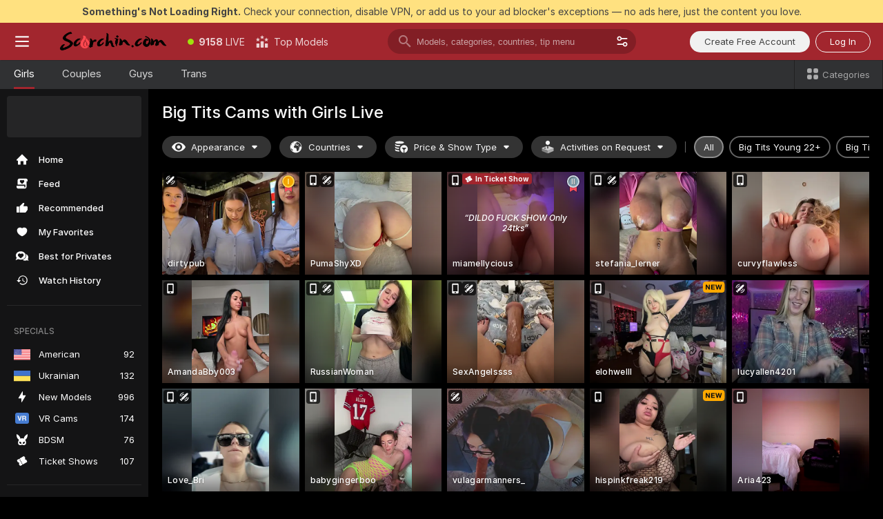

--- FILE ---
content_type: text/html; charset=utf-8
request_url: https://scorchin.com/girls/big-tits?action=showTokensGiveawayModalDirectLink&affiliateId=240126yu6ad8wxcx6rl1m6eshhbm1jwpc4e2o221ozesc6b93i3dpt94ntm3yqqc&landing=goToTheTag&realDomain=go.scorchin.com&sourceId=bigtits&stripbotVariation=NullWidget&userId=f1bc03569025cd4b84cc2034e14895a7d9375953ce101e23ee44825704d68adb
body_size: 98071
content:
<!doctype html><html lang="en"><head><meta charset="utf-8"><script>!function(){"use strict";!function(){var e=window.CSP_REPORT_URI;if(e){var i=new Set;document.addEventListener("securitypolicyviolation",(function(t){if("undefined"!=typeof fetch){var r=function(e){var i=e.violatedDirective&&-1!==e.violatedDirective.indexOf("eval"),t=e.effectiveDirective&&-1!==e.effectiveDirective.indexOf("eval"),r=e.sample&&-1!==e.sample.indexOf("eval");if(!e.blockedURI&&(i||t)||r)return"eval";if("string"==typeof e.blockedURI)try{return new URL(e.blockedURI).hostname}catch(i){return e.blockedURI}return null}(t);r&&i.has(r)||(r&&i.add(r),fetch(e,{method:"POST",headers:{"Content-Type":"application/json"},body:JSON.stringify({blockedURL:t.blockedURI,columnNumber:t.columnNumber,disposition:t.disposition,documentURL:t.documentURI,effectiveDirective:t.effectiveDirective,lineNumber:t.lineNumber,originalPolicy:t.originalPolicy,referrer:t.referrer,sample:t.sample,sourceFile:t.sourceFile,statusCode:t.statusCode})}).catch((function(e){return console.error("Error sending CSP report:",e)})))}}))}}()}()</script><title>Big Tits Free Live Sex Cams with Naked Girls | Scorchin</title><meta data-helmet="1" property="og:title" content="Big Tits Free Live Sex Cams with Naked Girls"><meta data-helmet="1" property="og:description" content="Watch LIVE these hot babes in Big Tits sex cams. ❤️ Enter their naked chat now and enjoy the show for FREE! 🔥"><meta data-helmet="1" name="description" content="Watch LIVE these hot babes in Big Tits sex cams. ❤️ Enter their naked chat now and enjoy the show for FREE! 🔥"><meta data-helmet="1" name="robots" content="index, follow, max-snippet:-1, max-video-preview:-1, max-image-preview:large"><script>window.ANALYTICS_CDN='https://assets.strpssts-ana.com/assets/'</script><meta name="theme-color" content="#303133"><meta http-equiv="Cache-Control" content="no-cache"><meta name="apple-mobile-web-app-capable" content="yes"><meta name="viewport" content="width=device-width,initial-scale=1"><meta name="RATING" content="RTA-5042-1996-1400-1577-RTA"><meta name="RATING" content="mature"><meta name="google" content="notranslate"><meta name="msapplication-square70x70logo" content="https://assets.striiiipst.com/assets/icons/mstile-70x70_scorchin.com.png?v=c4eb2254"><meta name="msapplication-square150x150logo" content="https://assets.striiiipst.com/assets/icons/mstile-150x150_scorchin.com.png?v=c4eb2254"><meta name="msapplication-square270x270logo" content="https://assets.striiiipst.com/assets/icons/mstile-270x270_scorchin.com.png?v=c4eb2254"><meta name="msapplication-wide310x150logo" content="https://assets.striiiipst.com/assets/icons/mstile-310x150_scorchin.com.png?v=c4eb2254"><meta name="msapplication-square310x310logo" content="https://assets.striiiipst.com/assets/icons/mstile-310x310_scorchin.com.png?v=c4eb2254"><style>:root{--primary:#a2262e;--primary-light:#fa5365;--primary-dark:#912229;--primary-border:#a2262e;--primary-modal:#a2262e;--primary-gradient:#a2262e;--header-logo-aspect-ratio:5.000;--footer-logo-aspect-ratio:5.000}.adblocker-notification{display:flex;position:relative;width:100vw;padding:8px 16px;background:#ffe180;color:#434343;z-index:10002;justify-content:center}</style><style>.disable-transition *{transition:none!important}</style><link rel='preload' href='https://assets.striiiipst.com/assets/bootstrap_dark.c8b5ec10a4254a07.css' as='style'><link media='screen and (max-width:1279px)' rel='preload' href='https://assets.striiiipst.com/assets/bootstrap_dark_mobile.c8b5ec10a4254a07.css' as='style'><link rel="preload" href="https://assets.striiiipst.com/assets/common/fonts/Inter-Regular.woff2?v=4.1" as="font" type="font/woff2" crossorigin="anonymous"><link rel="preload" href="https://assets.striiiipst.com/assets/common/fonts/Inter-Medium.woff2?v=4.1" as="font" type="font/woff2" crossorigin="anonymous"><link rel="preload" href="https://assets.striiiipst.com/assets/common/fonts/Inter-Bold.woff2?v=4.1" as="font" type="font/woff2" crossorigin="anonymous"><script>window.SPLIT_STYLE_CHUNKS={"settings_theme.2d7c516664bd90c6.css":true,"studios_theme.b04a5cfe04fa796b.css":true,"models_theme.1ef9f998260bb266.css":true,"70930_theme.d730bc5ae657ccef.css":true,"about_theme.195ef9760504ffd4.css":true,"model-about_theme.7636af21f9299c8c.css":true,"bootstrap_theme.c8b5ec10a4254a07.css":true,"82770_theme.a7cd0a9c6e0c0594.css":true,"viewcam_theme.ae8a3279bb209f0a.css":true}</script><script>var PWA_API_DISCOVER_HOST="",AMPLITUDE_ALTERNATIVE_URL="loo3laej.com",AMPLITUDE_SR_CONFIG_ALTERNATIVE_URL="https://sr-client-cfg.amplitude.com/config",AMPLITUDE_SR_TRACK_ALTERNATIVE_URL="https://api-sr.amplitude.com/sessions/v2/track",ALTKRAFT_TOKEN="kfvhQPLZdst-3617045b97e5b4a1",FIREBASE_API_KEY="AIzaSyC8HXmH6EMTJ-zwRr4DSJoLThqyCp-cdgM",FIREBASE_PROJECT_ID="superchat-2d0d0",FIREBASE_MESSAGE_SENDER_ID="685102796556",ALTKRAFT_TOKEN_V3="2552uptpfSWT-3617045b97e5b4a1",VAPID_KEY_V3="BHmBXjSJ4uenluBFzVz2Yh3kiclqnT_gFyheaS9W3AE_SFXgX7ntwu6jW3GjAhPc01h9KkCn8gwkxCfm3uAo8DU",AMPLITUDE_KEY="19a23394adaadec51c3aeee36622058d",RELEASE_VERSION="11.5.9",GOOGLE_CLIENT_ID="496975381147-lnam683jun41jc8uaglmccl4vbv2js28.apps.googleusercontent.com",HAS_TWITTER_AUTH=!0,GTAG_TRACK_ID="UA-63657136-5",GTAG_TRACK_TYPE="UA",SITE_NAME="Scorchin",SENTRY_DSN="https://d8629522213649e7a4e0b63d14e1dc5f@sentry-public.stripchat.com/9",SENTRY_TRACES_SAMPLE_RATE="0.01",ERROR_REPORTING_ENABLED=true,LIGHT_LOGO_URL="",HEADER_LOGO_URL="https://assets.striiiipst.com/assets/icons/headerlogo_scorchin.com.png?v=0e897938",FOOTER_LOGO_URL="https://assets.striiiipst.com/assets/icons/footerlogo_scorchin.com.png?v=0e897938",APP_ICON_URL="https://assets.striiiipst.com/assets/icons/appicon_scorchin.com.png?v=c4eb2254",META_OG_IMAGE_URL="",WATERMARK_URL="https://assets.striiiipst.com/assets/icons/watermark_scorchin.com.png?v=0e897938",WHITE_LABEL_ID="scorchincom",IS_XHL_WL=!1,DEPLOY_ENV="production",WHITE_LABEL_HOST="scorchin.com",WHITE_LABEL_REDIRECT_URL="",THEME_ID="dark",CANONICAL_DOMAIN_NAME="",CANONICAL="https://stripchat.com",WEB_PUSH_ID="web.com.supportlivecam",MODELS_REGISTRATION_URL="https://go.scorchin.com/signup/model?targetDomain=stripchat.com&userId=f1bc03569025cd4b84cc2034e14895a7d9375953ce101e23ee44825704d68adb&sourceId=scorchin.com",STUDIOS_REGISTRATION_URL="https://go.scorchin.com/?targetDomain=stripchat.com&userId=f1bc03569025cd4b84cc2034e14895a7d9375953ce101e23ee44825704d68adb&sourceId=scorchin.com&path=/signup/studio",WEBMASTERS_REGISTRATION_URL="https://stripcash.com/sign-up/?userId=f1bc03569025cd4b84cc2034e14895a7d9375953ce101e23ee44825704d68adb",DEFAULT_INDEX_TAG_URL="girls",I18N_POSTFIX="",IS_I18N_SEO_IGNORE_CROWDIN=!1,IS_STREAMING_AVAILABLE=!1,IS_WL_PIXELATED=!1,IS_PIXELATED_STREAM_ENABLED=!1,IS_TAG_BASED_WL=!1,IS_HIDE_CONTENT=!1,UI_OVERRIDE="default",IS_ALT_WL=!1,SOCIAL_URLS={twitter:"https://twitter.com/ScorchinCams",instagram:"",snapchat:"",facebook:""}</script><script>!function(){var t="onErrorLoadScript=1";window.addEventListener("error",(function(e){var n=e.target;if(n&&n instanceof HTMLScriptElement&&"app"===n.getAttribute("data-stripchat-script")){var o=new Date(Date.now()+6e4);try{-1===document.cookie.indexOf(t)&&(document.cookie=t+";path=/;expires="+o.toUTCString(),setTimeout((function(){return location.reload()}),3e3))}catch(t){console.warn(t)}}}),!0)}()</script><script>var _jipt=[];_jipt.push(["project","stripchat"]),function(){var subdomainMatch=/^(ar|br|cs|da|de|es|fi|fr|el|hr|hu|id|it|ita|ja|ko|nl|no|pl|pol|pt|ro|ru|sk|sv|tr|vi|zh|ua|zt|th|ms|bn)(?=\..+\.).+/i.exec(location.hostname),aliasLocales={pol:"pl",ita:"it"},i18nScript="https://assets.striiiipst.com/assets/translations_en.b46622df61bc1b.js",canvasPerformanceTest="https://assets.striiiipst.com/assets/canvas-performance-test.js";!function(){"use strict";var n={d:function(t,e){for(var i in e)n.o(e,i)&&!n.o(t,i)&&Object.defineProperty(t,i,{enumerable:!0,get:e[i]})},o:function(t,n){return Object.prototype.hasOwnProperty.call(t,n)}},t={};function e(t,n){window.SUBDOMAIN="en";try{if(/crowdinInContext=1/.test(document.cookie))return void(window.SUBDOMAIN="aa")}catch(t){console.warn(t)}t&&t.length>1&&(window.SUBDOMAIN=n[t[1]]||t[1])}function r(){try{document&&document.documentElement&&/(?:^|;\s*)c=/.test(document.cookie)&&document.documentElement.classList.add("cookie-accepted")}catch(t){}}function i(){if(window.LEGACY=!1,-1!==location.search.indexOf("es-legacy"))window.LEGACY=!0;else if(-1!==location.search.indexOf("es-modern"))window.LEGACY=!1;else try{if(!("IntersectionObserver"in window&&"Promise"in window&&"fetch"in window&&"WeakMap"in window&&"fromEntries"in Object&&"finally"in Promise.prototype))throw{};eval("const a = async ({ ...rest } = {}) => rest; let b = class {};"),window.LEGACY=!1}catch(t){window.LEGACY=!0}if(window.LEGACY)try{(new Image).src="/pixel/static/legacy?t=".concat(Date.now())}catch(t){}}function o(t){var n=t,e=null,i=function(){},r=function(t){};return"en"!==window.SUBDOMAIN&&(n=n.replace("_en","_"+window.SUBDOMAIN)),window.I18N_POSTFIX&&"default"!==window.I18N_POSTFIX&&(n=n.replace("translations","translations_"+window.I18N_POSTFIX)),"aa"===window.SUBDOMAIN&&(e="//cdn.crowdin.com/jipt/jipt.js"),window.I18N_SCRIPT_PROMISE=new Promise((function(t,n){i=t,r=n})),{i18nScript:n,jiptScript:e,resolveI18nPromise:i,rejectI18nPromise:r}}function c(){window.BUNDLE_LOAD_METRICS={resources:{},build:Date.now()};var t=/\/([\w-]+)\.\w{10,20}\.js/;function n(n){var e=n.src,i=n.startTime,r=n.isError;if(e){var o=Date.now()-i,c=e.match(t),a=c?c[1]:e;window.BUNDLE_LOAD_METRICS.resources[a]={error:r,time:o}}}return{injectScript:function(t){var e=t.src,i=t.onLoad,r=t.onError,o=t.fetchPriority,c=Date.now(),a=document.createElement("script");a.setAttribute("data-stripchat-script","app"),a.setAttribute("data-stripchat-script","app"),a.addEventListener("load",(function(){null==i||i(e),n({src:e,startTime:c,isError:!1})})),a.addEventListener("error",(function(t){null==r||r(t.error),n({src:e,startTime:c,isError:!0})})),o&&(a.fetchPriority?a.fetchPriority=o:"high"===o&&function(t){var n=document.createElement("link");n.rel="preload",n.as="script",n.href=t,document.head.appendChild(n)}(e)),a.async=!0,a.src=e,document.head.appendChild(a)}}}function a(t,n,a,s){e(t,s),i(),r(),window.STATIC_PATH_REPLACED="https://assets.striiiipst.com/assets";var d=o(n),w=d.i18nScript,u=d.jiptScript,l=d.resolveI18nPromise,p=d.rejectI18nPromise,f=c().injectScript;function m(){window.IS_LOADED=!0}window.HANDLE_LATE_LOADABLE_SCRIPT=function(t){f({src:t})},f({src:w,onLoad:function(){return l()},onError:function(t){return p(t)}}),u&&f({src:u}),f({src:a}),window.IS_LOADED=!1,"complete"===document.readyState?m():window.addEventListener("load",m)}a(subdomainMatch,i18nScript,canvasPerformanceTest,aliasLocales)}()}()</script><script async data-stripchat-script="app" fetchpriority="high" src='https://assets.striiiipst.com/assets/corejs-75349.9e240b24a5ffbb27.js'></script><script async data-stripchat-script="app" fetchpriority="high" src='https://assets.striiiipst.com/assets/redux-48526.e096bd9b05468601.js'></script><script async data-stripchat-script="app" fetchpriority="high" src='https://assets.striiiipst.com/assets/vendors-66831.b9d59b28c4bf5576.js'></script><script async data-stripchat-script="app" fetchpriority="high" src='https://assets.striiiipst.com/assets/main.2864b5f994fc523f.js'></script><script async data-stripchat-script="app" fetchpriority="high" src='https://assets.striiiipst.com/assets/react-65374.2c809e0d42ef8fab.js'></script><script async data-stripchat-script="app" fetchpriority="high" src='https://assets.striiiipst.com/assets/redux-33349.fe7bd84d566cd749.js'></script><script async data-stripchat-script="app" fetchpriority="high" src='https://assets.striiiipst.com/assets/vendors-6370.fef4d473a8ef7e0d.js'></script><script async data-stripchat-script="app" fetchpriority="high" src='https://assets.striiiipst.com/assets/bootstrap.a535dc580d943f5c.js'></script><script async data-stripchat-script="app" src='https://assets.striiiipst.com/assets/offlineModels.9407a36b44c8512a.js'></script><script>window.SSR_ICONS = ["menu","dot","best-models","search-3","filter","menu-mobile","sort","categories-2","close-2","close-3","home","feed","recommended","favorited","locked","watch-history","lightning","badge-vr-ds","bunny-mask","ticket-ds","interactive-toy-ds","mobile","sparks","categories-ds","i18n","close-arrow","eye-ds","globe-ds","tokens-stripchat-logo-ds","joystick-vert-ds","triangle-arrow-down-ds","medal-1","ticket","medal-2","x-logo-ds"]</script><script>!function(){"use strict";var t,n,o="http://www.w3.org/2000/svg",e=!1,a=[],c=function(){var n;t||((t=document.getElementById("svgDefs"))||((t=document.createElementNS(o,"defs")).id="svgDefs",(n=document.createElementNS(o,"svg")).style.display="none",n.appendChild(t)),document.body.appendChild(n))},r=function(o,r){n||(n=document.createDocumentFragment()),n.appendChild(o),r&&a.push(r),e||(requestAnimationFrame((function(){n&&(c(),t.appendChild(n),a.forEach((function(t){return t()})),a=[],n=void 0,e=!1)})),e=!0)},s=!1,i={},u=function(t){var n=i[t];(null==n?void 0:n.svgData)&&function(t,n,e){var a=t[0],c=t[1],s=document.createElementNS(o,"symbol");s.id="".concat("icons","-").concat(n),s.innerHTML=a,s.setAttribute("viewBox",c),r(s,e)}(n.svgData,t,(function(){n.callbacks.forEach((function(t){return t()})),n.callbacks=[],n.errorCallbacks=[],delete n.svgData,n.status="rendered"}))},d=function(t,n,o){try{var e=i[t]||{status:"init",callbacks:[],errorCallbacks:[]};if(i[t]=e,"rendered"===e.status)return void(null==n||n());n&&e.callbacks.push(n),o&&e.errorCallbacks.push(o),"init"===e.status&&(e.status="loading",function(t,n,o){var e="".concat(window.STATIC_PATH_REPLACED,"/svg-icons/").concat(t,".json?").concat("6c948f2f");if("undefined"==typeof fetch){var a=new XMLHttpRequest;a.open("GET",e),a.onload=function(){200!==a.status&&o(Error("Cannot load ".concat(t,". Status ").concat(a.status)));try{var e=JSON.parse(a.responseText);n(e)}catch(n){o(Error("Cannot parse ".concat(t," json")))}},a.onerror=function(){return o(Error("Cannot load ".concat(t)))},a.send()}else fetch(e,{priority:"low"}).then((function(t){if(!t.ok)throw Error("Status ".concat(t.status));return t.json()})).then((function(t){n(t)})).catch((function(n){o(Error("Cannot load ".concat(t,". ").concat(null==n?void 0:n.message)))}))}(t,(function(n){e.status="loaded",e.svgData=n,s&&u(t)}),(function(n){e.errorCallbacks.forEach((function(t){return t(n)})),delete i[t]})))}catch(t){console.error(t)}},l=function(){if(!s){s=!0;try{Object.keys(i).filter((function(t){var n;return"loaded"===(null===(n=i[t])||void 0===n?void 0:n.status)})).forEach((function(t){u(t)}))}catch(t){console.error(t)}}};window.SSR_ICONS&&window.SSR_ICONS.forEach((function(t){return d(t)})),"loading"!==document.readyState&&l(),window.svgLoader={importIcon:d,onDomReady:l}}()</script><script>window.CONFIG_PRELOADER_SSR_DATA = {"mode":"guest"};</script><script>!function(){"use strict";var n,t=new RegExp("(?:^|;\\s*)".concat("avStartedAt","=([^;]*)")),e=function(){try{var n=function(n){var e=n.match(t);return(null==e?void 0:e[1])?decodeURIComponent(e[1]):null}(document.cookie);return null!=n&&!Number.isNaN(n)&&new Date(n).getTime()>0?n:null}catch(n){return null}},i=function(n,t){var e=t.requestPath;return n.get("/v3/config/initial-dynamic",{requestPath:e},{withResponseHeaders:!0})},r={5:"ServerError",4:"ClientError"},a="NetworkError",o=function(n){var t;return null!==(t=r[Math.floor(n/100)])&&void 0!==t?t:a},c=(n="/api/front",{get:function(t,e){var i=arguments.length>2&&void 0!==arguments[2]?arguments[2]:{},r=i.headers,c=i.withResponseHeaders,s=new Headers;if(s.append("Accept","application/json"),s.append("Front-Version",window.RELEASE_VERSION||""),r){var u=function(n){var t=r[n];Array.isArray(t)?t.forEach((function(t){return s.append(n,t)})):t&&s.append(n,t)};for(var f in r)u(f)}var d=n+t;if(e&&"object"==(void 0===e?"undefined":e&&"undefined"!=typeof Symbol&&e.constructor===Symbol?"symbol":typeof e)){var l=new window.URLSearchParams;for(var h in e){var g=e[h];g&&l.append(h,"".concat(g))}d+="?".concat(l.toString())}return fetch(d,{headers:s}).catch((function(n){throw Object.assign(n,{name:a,source:"preloaderApi"})})).then((function(n){if(!n.ok){var t=Error("".concat(n.status," ").concat(n.statusText));throw Object.assign(t,{name:o(n.status),source:"preloaderApi"}),t}return n.json().then((function(t){return c?Object.assign(t,{responseHeaders:Object.fromEntries(n.headers.entries())}):t}))}))}});window.configPreloaderCache=function(){var n=window.CONFIG_PRELOADER_SSR_DATA;delete window.CONFIG_PRELOADER_SSR_DATA;var t={};if("guest"===(null==n?void 0:n.mode)){var r={requestPath:window.location.pathname},a=i(c,r);a.catch((function(){})),t.initialDynamicConfigPromise={promise:a,params:r}}else if("user"===(null==n?void 0:n.mode)){var o={requestPath:window.location.pathname},s=i(c,o),u={avStartedAt:e()||void 0},f=c.get("/v3/config/dynamic",u,{withResponseHeaders:!0,ssrCache:function(n){return n.requestInfo,null}}),d=s.then((function(n){var t=n.initialDynamic.jwtToken;return t?function(n){var t=arguments.length>1&&void 0!==arguments[1]?arguments[1]:{};return n.get("/abtests/config",{},{withJwtAuth:!0,headers:t})}(c,{Authorization:t}):null})),l={isTagBasedWl:n.isTagBasedWl},h=s.then((function(n){var t=n.initialDynamic.jwtToken;return function(n,t){var e=arguments.length>2&&void 0!==arguments[2]?arguments[2]:{};return n.get("/tags/config/dynamic",t,{headers:e,withJwtAuth:!0,ssrCache:function(n){return n.requestInfo,null}})}(c,l,t?{Authorization:t}:{})}));s.catch((function(){})),f.catch((function(){})),d.catch((function(){})),h.catch((function(){})),t.staticConfig=n.staticConfig,t.featuresConfig=n.featuresConfig,t.initialStaticConfig=n.initialStaticConfig,t.tagsStaticConfig=n.tagsStaticConfig,t.abTestsConfig=n.abTestsConfig,t.initialDynamicConfigPromise={promise:s,params:o},t.dynamicConfigPromise={promise:f,params:u},t.abTestsServerPromise=d,t.dynamicTagsConfigPromise={promise:h,params:l}}return t}()}()</script><link rel="manifest" href="/manifest.json"><link data-helmet="1" rel="alternate" href="https://stripchat.com/girls/big-tits" hreflang="x-default"><link data-helmet="1" rel="alternate" href="https://stripchat.com/girls/big-tits" hreflang="en"><link data-helmet="1" rel="alternate" href="https://de.stripchat.com/girls/big-tits" hreflang="de"><link data-helmet="1" rel="alternate" href="https://fr.stripchat.com/girls/big-tits" hreflang="fr"><link data-helmet="1" rel="alternate" href="https://es.stripchat.com/girls/big-tits" hreflang="es"><link data-helmet="1" rel="alternate" href="https://ita.stripchat.com/girls/big-tits" hreflang="it"><link data-helmet="1" rel="alternate" href="https://nl.stripchat.com/girls/big-tits" hreflang="nl"><link data-helmet="1" rel="alternate" href="https://pt.stripchat.com/girls/big-tits" hreflang="pt"><link data-helmet="1" rel="alternate" href="https://br.stripchat.com/girls/big-tits" hreflang="pt-BR"><link data-helmet="1" rel="alternate" href="https://el.stripchat.com/girls/big-tits" hreflang="el"><link data-helmet="1" rel="alternate" href="https://ua.stripchat.com/girls/big-tits" hreflang="uk"><link data-helmet="1" rel="alternate" href="https://pol.stripchat.com/girls/big-tits" hreflang="pl"><link data-helmet="1" rel="alternate" href="https://ru.stripchat.com/girls/big-tits" hreflang="ru"><link data-helmet="1" rel="alternate" href="https://ro.stripchat.com/girls/big-tits" hreflang="ro"><link data-helmet="1" rel="alternate" href="https://hu.stripchat.com/girls/big-tits" hreflang="hu"><link data-helmet="1" rel="alternate" href="https://cs.stripchat.com/girls/big-tits" hreflang="cs"><link data-helmet="1" rel="alternate" href="https://hr.stripchat.com/girls/big-tits" hreflang="hr"><link data-helmet="1" rel="alternate" href="https://sk.stripchat.com/girls/big-tits" hreflang="sk"><link data-helmet="1" rel="alternate" href="https://no.stripchat.com/girls/big-tits" hreflang="no"><link data-helmet="1" rel="alternate" href="https://sv.stripchat.com/girls/big-tits" hreflang="sv"><link data-helmet="1" rel="alternate" href="https://da.stripchat.com/girls/big-tits" hreflang="da"><link data-helmet="1" rel="alternate" href="https://fi.stripchat.com/girls/big-tits" hreflang="fi"><link data-helmet="1" rel="alternate" href="https://ja.stripchat.com/girls/big-tits" hreflang="ja"><link data-helmet="1" rel="alternate" href="https://ko.stripchat.com/girls/big-tits" hreflang="ko"><link data-helmet="1" rel="alternate" href="https://zh.stripchat.com/girls/big-tits" hreflang="zh"><link data-helmet="1" rel="alternate" href="https://zt.stripchat.com/girls/big-tits" hreflang="zh-Hant"><link data-helmet="1" rel="alternate" href="https://th.stripchat.com/girls/big-tits" hreflang="th"><link data-helmet="1" rel="alternate" href="https://bn.stripchat.com/girls/big-tits" hreflang="bn"><link data-helmet="1" rel="alternate" href="https://id.stripchat.com/girls/big-tits" hreflang="id"><link data-helmet="1" rel="alternate" href="https://ms.stripchat.com/girls/big-tits" hreflang="ms"><link data-helmet="1" rel="alternate" href="https://vi.stripchat.com/girls/big-tits" hreflang="vi"><link data-helmet="1" rel="alternate" href="https://ar.stripchat.com/girls/big-tits" hreflang="ar"><link data-helmet="1" rel="alternate" href="https://tr.stripchat.com/girls/big-tits" hreflang="tr"><link data-helmet="1" rel="preconnect" href="https://edge-hls.doppiocdn.com"><link data-helmet="1" rel="canonical" href="https://stripchat.com/girls/big-tits"><link rel='stylesheet' data-href='bootstrap_theme.c8b5ec10a4254a07.css' href='https://assets.striiiipst.com/assets/bootstrap_dark.c8b5ec10a4254a07.css'><link media='screen and (max-width:1279px)' rel='stylesheet' data-href='bootstrap_theme_mobile.c8b5ec10a4254a07.css' href='https://assets.striiiipst.com/assets/bootstrap_dark_mobile.c8b5ec10a4254a07.css'><link rel="icon" sizes="16x16" href="https://assets.striiiipst.com/assets/icons/favicon-16x16_scorchin.com.png?v=c4eb2254"><link rel="icon" sizes="32x32" href="https://assets.striiiipst.com/assets/icons/favicon-32x32_scorchin.com.png?v=c4eb2254"><link rel="icon" sizes="196x196" href="https://assets.striiiipst.com/assets/icons/favicon-196x196_scorchin.com.png?v=c4eb2254"><link rel="icon" sizes="512x512" href="https://assets.striiiipst.com/assets/icons/favicon-512x512_scorchin.com.png?v=c4eb2254"><link rel="mask-icon" href="https://assets.striiiipst.com/assets/icons/mask-icon_scorchin.com.png"><link rel="apple-touch-icon" sizes="120x120" href="https://assets.striiiipst.com/assets/icons/apple-touch-icon-120x120_scorchin.com.png?v=c4eb2254"><link rel="apple-touch-icon" sizes="152x152" href="https://assets.striiiipst.com/assets/icons/apple-touch-icon-152x152_scorchin.com.png?v=c4eb2254"><link rel="apple-touch-icon" sizes="167x167" href="https://assets.striiiipst.com/assets/icons/apple-touch-icon-167x167_scorchin.com.png?v=c4eb2254"><link rel="apple-touch-icon" sizes="180x180" href="https://assets.striiiipst.com/assets/icons/apple-touch-icon-180x180_scorchin.com.png?v=c4eb2254"><link rel="dns-prefetch" href="//img.strpst.com"><link rel="preconnect" href="//img.strpst.com"><link rel="preconnect" href="/api/front"></head><body class="disable-transition"><!--
    release_version: 11.5.9
    branch: production
    revision: 7fce9e8e6f24fda2cba479e4f52ade267022d8e7
    template_version: 0f0ae1b7
  --><script>window.svgLoader.onDomReady()</script><script>!function(){"use strict";for(var e={SIGNUP:"signup",LOGIN:"login",FAN_CLUB_SUBSCRIPTION:"fanClubSubscription"},t=/^(http|https):\/\/([^/]*)(xhamster(live)?|strip(dev|chat))\.(com|local|dev)\/?/,o={AUTO_SPY:"autoSpy",COPY_GIFT_LINK:"copyGiftLink",SHOW_INSTALL_PWA_MODAL:"showInstallPwaModal",TWO_FACTOR_AUTHORIZATION:"2fa",GOLD_MEMBERSHIP_SUBSCRIBE_DIRECT_LINK:"goldMembershipSubscribeDirectLink",SIGN_UP_MODAL_DIRECT_LINK:"signUpModalDirectLink",SIGN_UP_PREFILLED:"signUpPrefilled",SIGN_UP_MODAL_DIRECT_LINK_INTERACTIVE:"signUpModalDirectLinkInteractive",SIGN_UP_MODAL_DIRECT_LINK_INTERACTIVE_CLOSE:"signUpModalDirectLinkInteractiveClose",SHOW_TOKENS_GIVEAWAY_MODAL_DIRECT_LINK:"showTokensGiveawayModalDirectLink",CARD_VERIFICATION_BONUS_PACKAGE:"cardVerificationBonusPackage",BUY_TOKENS_PROMO:"buyTokensPromo",SIGN_UP_PROMO:"signUpPromo",MODEL_FILTER_APPLY_SORT_BY:"sortBy",MODEL_CHAT_TAB_TOGGLE:"toggleTab",PERSONAL_NOTIFICATIONS:"personalNotifications",OPEN_NOTIFICATIONS_CENTER:"openNotificationsCenter",INVISIBLE_MODE:"invisibleMode",REDEEM_CODE:"redeemCode",OPEN_CHAT:"openChat",OPEN_PRIVATE_MODAL:"openPrivateModal",OPEN_FAN_CLUB_MODAL:"openFanClubModal",OPEN_SEND_TIP_DIALOG:"openSendTipDialog",OPEN_BUY_TOKENS_MODAL:"openBuyTokensModal",OPEN_GUEST_ON_BORDING:"openGuestOnBoarding",LOGIN_BY_LINK:"loginByLink",CONNECT_STUDIO:"connectStudio",EXTRA_VERIFICATION:"extraVerification",OPEN_AGE_VERIFICATION:"openAgeVerification",MAIN_PERSON_EMAIL_VERIFICATION:"connectMainPerson",TWITTER_AUTH:"twitterAuth",GOOGLE_AUTH:"googleAuthorization",OPEN_CONFIRM_CONNECT_TO_STUDIO_MODAL:"openConfirmConnectToStudioModal",USERNAME_NOT_ALLOWED:"usernameNotAllowed",SHOW_STREAMING_APP_MODAL:"showStreamingAppModal"},n={},i=location.search.substring(1).split("&"),_=0;_<i.length;_++){var r=i[_].split("=");n[r[0]]=r[1]}var a=function(e,t){if(!t)return!1;for(var o=Object.keys(e),n=0;n<o.length;n++)if(e[o[n]]===t)return!0;return!1},I=!1;try{I=document.cookie.indexOf("isVisitorsAgreementAccepted=1")>=0}catch(e){console.warn(e)}var O=function(){var i=n.affiliateId||localStorage.getItem("affiliateId"),_=n.userId,r=n.sauid,I=n.action,O=n.showModal,N=a(o,I)||a(e,O);if(i||_||N||r)return!0;var E=document.referrer,T=!1;try{(function(e,t){if(!e)return!1;try{var o=new URL(e),n=new URL(t);return o.host===n.host}catch(e){return!1}})(E,location.href)&&(T=!0)}catch(e){return!1}return t.test(E)&&!T}(),N=/^\/buy-tokens(\/(success|failure))?\/?$/.test(window.location.pathname);!n.agev&&(I||O||N)&&document.body.classList.add("visitor-agreement-hidden")}()</script><script>!function(){"use strict";var e=!1,n=function(e,n,d){var o=document.createElement("div");return o.className=n,d&&(o.id=d),e.appendChild(o),o};function d(){if(!e&&(e=!0,!("__PRELOADED_STATE__"in window)))for(var d=n(document.body,"loader","body_loader"),o=n(d,"fading-circle centered"),c=1;c<=12;c++)n(o,"loader-circle".concat(c," loader-circle"))}window.initLoader=d,document.addEventListener("DOMContentLoaded",d,{once:!0})}()</script><script>!function(){function o(o,i){var n=[o,"expires=Thu, 01 Jan 1970 00:00:00 GMT"];i&&n.push("domain="+i),document.cookie=n.join(";"),n.push("path=/"),document.cookie=n.join(";")}var i,n,e,t,a,l,c=0;try{c=document.cookie.length}catch(o){console.warn(o)}var r=c>=5e3;(c>=4e3||r)&&(r&&function(){for(var i=document.cookie.split(";"),n=location.hostname,e=0;e<i.length;e++){var t=i[e].split("=")[0].trim()+"=";o(t,null),o(t,n),o(t,"."+n);for(var a=0;!((a=n.indexOf(".",a+1))<0);)o(t,n.substring(a)),o(t,n.substring(a+1))}}(),n=(i={limit:5,interval:1e3,payload:{size:c},callback:function(){r&&document.location.reload()}}).payload,e=i.limit,t=i.interval,a=i.callback,l=0,function o(){if(!(++l>=e)){if(!window.__log)return void setTimeout(o,t);window.__log("error","Cookie limit exceeded",n).finally(a)}}())}()</script><svg style="height:0;width:0;display:block"><defs><symbol id="site_logo_header" viewBox="0 0 1250 250"><image href="https://assets.striiiipst.com/assets/icons/headerlogo_scorchin.com.png?v=0e897938"></image></symbol><symbol id="site_logo_footer" viewBox="0 0 1250 250"><image href="https://assets.striiiipst.com/assets/icons/footerlogo_scorchin.com.png?v=0e897938"></image></symbol></defs></svg><div id="agreement-root"><div class="full-cover modal-wrapper visitors-agreement-modal"><div class="modal-content modal-header-none"><div class="background-wrapper hide-gender-switcher"><div class="visitors-agreement-bg-gradient"><div class="visitors-agreement-bg-gradient__gender visitors-agreement-bg-gradient__gender--no-gender"></div></div><div class="content-wrapper"><div class="content-container"><div class="site-logo-wrapper site-logo-wrapper-girls"><div class="header-logo header-logo-no-responsive"><svg><use xlink:href="#site_logo_header"></use></svg></div></div><div class="site-description">We are creating a better experience for 18+ LIVE entertainment. Join our open-minded community &amp; start interacting now for FREE.</div><button autofocus="" class="btn btn-apply-alter btn-inline-block btn-large btn-visitors-agreement-accept" type="button">I&#x27;m Over 18</button><div class="agreement-terms"><span class="">By entering and using this website, you confirm you’re over 18 years old and agree to be bound by the <a rel="nofollow" href="/terms">Terms of Use</a> and <a rel="nofollow" href="/privacy">Privacy Policy</a></span> <span class=""><a rel="nofollow" href="/2257">18 U.S.C. 2257 Record-Keeping Requirements Compliance Statement.</a></span><br/>If you provide sensitive personal data, by entering the website, you give your explicit consent to process this data to tailor the website to your preferences.<span class="parental-control">If you’re looking for a way to restrict access for a minor, see our <a rel="nofollow" href="/parental-control"> Parental Control Guide </a></span></div><hr class="visitors-agreement-modal-divider"/></div><div class="content-container"><a class="decline-link visitors-agreement-decline" href="https://google.com/" rel="noopener noreferrer nofollow">Exit Here</a><div class="warnings"><p><span class="">THIS WEBSITE CONTAINS MATERIAL THAT IS <strong>SEXUALLY EXPLICIT</strong>.</span> <span class="">You must be at least eighteen (18) years of age to use this Website, unless the age of majority in your jurisdiction  is greater than eighteen (18) years of age, in which case you must be at least the age of majority in your jurisdiction. Use of this Website is not permitted where prohibited by law.</span></p><p><span class="">This Website also requires the use of cookies. More information about our cookies can be found at our <a rel="nofollow" href="/privacy">Privacy Policy</a>. BY ENTERING THIS WEBSITE AND USING THIS WEBSITE YOU AGREE TO THE USE OF COOKIES AND ACKNOWLEDGE THE PRIVACY POLICY.</span><br/>All models were 18 and over at the time of the creation of such depictions.</p></div><div class="label-link-block"><a href="https://www.rtalabel.org/?content=validate&amp;ql=b9b25de5ba5da974c585d9579f8e9d49&amp;rating=RTA-5042-1996-1400-1577-RTA" class="label-link" target="_blank" rel="noopener noreferrer nofollow" aria-label="RTA"><img alt="rta-logo" class="icon icon-rta-logo icon-static" src="https://assets.striiiipst.com/assets/common/images/static-icons/rta-logo.png"/></a><div class="label-link"><img alt="safe-labeling" class="icon icon-safe-labeling icon-static" src="https://assets.striiiipst.com/assets/common/images/static-icons/safe-labeling.png"/></div><a href="https://www.asacp.org/?content=validate&amp;ql=b9b25de5ba5da974c585d9579f8e9d49" class="label-link" target="_blank" rel="noreferrer noopener nofollow" aria-label="ASACP"><img alt="asacp" class="icon icon-asacp icon-static" src="https://assets.striiiipst.com/assets/common/images/static-icons/asacp.png"/></a><a href="https://pineapplesupport.org/about-pineapple-support/" class="label-link" target="_blank" rel="noreferrer noopener nofollow" aria-label="Go to Pineapple support"><img alt="pineapple-support" class="icon icon-pineapple-support icon-static" src="https://assets.striiiipst.com/assets/common/images/static-icons/pineapple-support.png"/></a></div></div></div></div></div></div></div><script>!function(){var e=1>=Math.floor(100*Math.random()),t=function(){return e&&/stripchat|xhamsterlive/.test(location.hostname)},n=document.querySelector(".visitors-agreement-decline");if(n){var r=document.querySelector("html");!document.body.classList.contains("visitor-agreement-hidden")&&(r.classList.add("disable-scroll"),t()&&(document.createElement("img").src="/pixel/agreement/display")),window.__visitorsAgreementDeclineHandler=function(e){if(t()){e.preventDefault();var n=document.createElement("img");n.onload=n.onerror=function(){location.href=e.target.href},n.src="/pixel/agreement/exit"}},n.addEventListener("click",window.__visitorsAgreementDeclineHandler),window.__visitorsAgreementAcceptPixelEvent=function(){t()&&(document.createElement("img").src="/pixel/agreement/ok")};var i=document.querySelector(".btn-visitors-agreement-accept");window.__visitorsAgreementAcceptHandler=function(){r.classList.remove("disable-scroll"),window.__isVisitorsAgreementAcceptedBeforeClientFetched=!0;try{document.cookie="isVisitorsAgreementAccepted=1"}catch(e){console.warn(e)}var e=document.querySelector(".visitors-agreement-modal"),t=e.querySelector(".hide-gender-switcher"),n=e.querySelector('input[name="visitors-agreement-gender-switcher"]:checked');if(n&&!t)try{var i=new Date;localStorage.setItem("18PlusGenderSelected",JSON.stringify(n.value));var o=i.setFullYear(i.getFullYear()+1)-Date.now();localStorage.setItem("18PlusGenderSelected_expires",JSON.stringify(o))}catch(e){console.warn(e)}switch(null==n?void 0:n.value){case"men":window.location.href="/men";break;case"trans":window.location.href="/trans";break;default:document.body.classList.add("visitor-agreement-hidden")}window.__visitorsAgreementAcceptPixelEvent()},i.addEventListener("click",window.__visitorsAgreementAcceptHandler),window.__syncVisitorsAgreementWithApp=function(){n.removeEventListener("click",window.__visitorsAgreementDeclineHandler),i.removeEventListener("click",window.__visitorsAgreementAcceptHandler)}}}()</script><div id="portal-root"></div><!--LEGACY-BROWSER-NOTIFICATION-OPEN--><div id="legacy-browser-notification-root" style="position:relative;z-index:10001"></div><script>!function(){var n,e,t="legacy-browser-notification",o="legacy-browser-notification-text",i="legacy-browser-notification-close",r="notifications.recommendationBrowserForPlaying",a="notifications.recommendationBrowserForSamsungPlaying",c={chrome:{href:"https://www.google.com/chrome/",title:"Google Chrome"},firefox:{href:"https://www.mozilla.org/firefox/new/",title:"Firefox"},safari:{href:"https://www.apple.com/safari/",title:"Safari"}},l="legacyBrowserRecommendationDismissed",s=function(){try{window.localStorage.setItem(l,"true"),window.localStorage.setItem("".concat(l,"_expires"),String(Date.now()+6048e5))}catch(n){}},d=(e=f({[r]:"You’re using an outdated browser. To avoid any problems, we strongly recommend using {#chrome/} or {#firefox/}",[a]:"To avoid any problems with quality, we strongly recommend using {#chrome/}"}[n=/SamsungBrowser/i.test(navigator.userAgent||"")?a:r]),{messageId:n,textHtml:e}),p=d.messageId,m=d.textHtml;function f(n){if(!n)return"";for(var e=n.split(/\{#(chrome|firefox|safari)\/\}/g),t="",o=0;o<e.length;o++){var i=e[o],r=o%2!=0&&i in c;if(o%2==0)i&&(t+=g(i));else if(r){var a=c[i];t+='<a href="'.concat(a.href,'" target="_blank" rel="nofollow noopener noreferrer" style="color:inherit;text-decoration:underline">').concat(g(a.title),"</a>")}}return t}function g(n){return String(n).replace(/&/g,"&amp;").replace(/</g,"&lt;").replace(/>/g,"&gt;").replace(/"/g,"&quot;").replace(/'/g,"&#39;")}window.LEGACY&&!function(){try{var n=window.localStorage.getItem("".concat(l,"_expires"));if(!n)return!1;var e=Number(n);return!Number.isNaN(e)&&(e<Date.now()?(window.localStorage.removeItem(l),window.localStorage.removeItem("".concat(l,"_expires")),!1):null!=window.localStorage.getItem(l))}catch(n){return!1}}()&&(window.I18N_SCRIPT_PROMISE||Promise.resolve()).then((function(){try{var n=window.I18n.trans({messageId:p,currentLocale:window.SUBDOMAIN});return n?f(n):m}catch(n){return m}})).catch((function(){return m})).then((function(n){!function(){try{var n=window.svgLoader;"function"==typeof(null==n?void 0:n.importIcon)&&(n.importIcon("exclamation"),n.importIcon("close-ds"))}catch(n){}}();var e=document.createElement("template");e.innerHTML=function(){var n=arguments.length>0&&void 0!==arguments[0]?arguments[0]:"",e="#434343";return'\n    <div\n      id="'.concat(t,'"\n      role="status"\n      aria-live="polite"\n      style="\n        display:flex;\n        background:').concat("#ffe180",";\n        color:").concat(e,';\n        box-shadow:0 1px 0 rgba(0,0,0,.08);\n        width:100%;\n        flex: 0 0 auto;\n        align-items: flex-start;\n      ">\n\n      <div\n        style="\n          display:flex;\n          flex-direction:row;\n          align-items: flex-start;\n          justify-content:center;\n          gap:0 12px;\n          padding: 4px 0 4px 12px;\n          flex: 1 0 0;\n          align-self: stretch;\n        "\n      >\n        <style>\n          #').concat(o," { font-size: 14px; line-height: 20px; }\n          @media (min-width: 1023px) {\n            #").concat(o,' { font-size: 16px; line-height: 22px; }\n          }\n        </style>\n        <svg \n          viewBox="0 0 24 24" \n          aria-hidden="true" \n          style="\n            width:20px;\n            min-width: 20px;\n            height:20px;\n            color:').concat(e,';\n            display:block;\n            top: 10px;\n            position: relative;\n          ">\n          <use href="#icons-exclamation" xlink:href="#icons-exclamation"></use>\n        </svg>\n        <div\n          id="').concat(o,'"\n          style="\n            color: ').concat(e,';\n            flex-flow: row wrap;\n            gap: 8px 12px;\n            padding-bottom: 8px;\n            padding-top: 8px;\n          "\n        >').concat(n,'</div>\n      </div>\n      <button\n        id="').concat(i,'"\n        type="button"\n        aria-label="Close"\n        style="\n          position:relative;\n          top: 8px;\n          right: 8px;\n          padding-left: 16px;\n          background:transparent;\n          border:0;\n          color:').concat(e,';\n          cursor:pointer;\n          font-size:20px;\n          line-height:1;\n          opacity:.7;\n        "\n      >\n        <svg \n          viewBox="0 0 24 24"\n          aria-hidden="true"\n          style="\n            width:20px;\n            height:20px;\n            display:block;\n            min-width: 20px;\n          ">\n          <use href="#icons-close-ds" xlink:href="#icons-close-ds"></use>\n        </svg>\n      </button>\n    </div>\n  ')}(n).trim();var r=e.content.firstElementChild;if(r&&r instanceof HTMLElement&&!document.getElementById(t)){var a=document.getElementById("legacy-browser-notification-root");if(a)a.appendChild(r);else{var c=document.getElementById("body");(null==c?void 0:c.parentNode)?c.parentNode.insertBefore(r,c):document.body.firstChild?document.body.insertBefore(r,document.body.firstChild):document.body.appendChild(r)}var l=document.getElementById(i);l&&l.addEventListener("click",(function(){var n=document.getElementById(t);n&&(n.style.display="none"),s()}))}}))}()</script><!--LEGACY-BROWSER-NOTIFICATION-CLOSE--><div id="body"><!--EARLY-FLUSH-CHUNK-END--><div class="tooltip-v2-portal-container" id="body-container"></div><svg class="user-level-badge-filters" xmlns="http://www.w3.org/2000/svg"><defs><linearGradient id="user-level-badge-filter-grey" x1=".5" y1="0" x2=".5" y2="1" gradientTransform="matrix(88.809 0 0 97.645 5.595 1.178)" gradientUnits="userSpaceOnUse"><stop offset="0%" stop-color="#C2C2C2"></stop><stop offset="100%" stop-color="#333333"></stop></linearGradient><linearGradient id="user-level-badge-filter-bronze" x1=".5" y1="0" x2=".5" y2="1" gradientTransform="matrix(88.809 0 0 97.645 5.595 1.178)" gradientUnits="userSpaceOnUse"><stop offset="0%" stop-color="#FFA666"></stop><stop offset="100%" stop-color="#6B2D00"></stop></linearGradient><linearGradient id="user-level-badge-filter-silver" x1=".5" y1="0" x2=".5" y2="1" gradientTransform="matrix(88.809 0 0 97.645 5.595 1.178)" gradientUnits="userSpaceOnUse"><stop offset="0%" stop-color="#CAD5E2"></stop><stop offset="100%" stop-color="#2E4156"></stop></linearGradient><linearGradient id="user-level-badge-filter-gold" x1=".5" y1="0" x2=".5" y2="1" gradientTransform="matrix(88.809 0 0 97.645 5.595 1.178)" gradientUnits="userSpaceOnUse"><stop offset="0%" stop-color="#FFC80F"></stop><stop offset="100%" stop-color="#7E3A01"></stop></linearGradient><linearGradient id="user-level-badge-filter-diamond" x1=".5" y1="0" x2=".5" y2="1" gradientTransform="matrix(88.809 0 0 97.645 5.595 1.178)" gradientUnits="userSpaceOnUse"><stop offset="0%" stop-color="#EF33FF"></stop><stop offset="100%" stop-color="#560198"></stop></linearGradient><linearGradient id="user-level-badge-filter-royal" x1=".5" y1="0" x2=".5" y2="1" gradientTransform="matrix(88.809 0 0 97.645 5.595 1.178)" gradientUnits="userSpaceOnUse"><stop offset="0%" stop-color="#FE3939"></stop><stop offset="100%" stop-color="#850000"></stop></linearGradient><linearGradient id="user-level-badge-filter-legend" x1=".5" y1="0" x2=".5" y2="1" gradientTransform="matrix(88.809 0 0 97.645 5.595 1.178)" gradientUnits="userSpaceOnUse"><stop offset="0%" stop-color="#FE3939"></stop><stop offset="100%" stop-color="#850000"></stop></linearGradient><linearGradient id="user-level-badge-filter-blue" x1=".5" y1="0" x2=".5" y2="1" gradientTransform="matrix(88.809 0 0 97.645 5.595 1.178)" gradientUnits="userSpaceOnUse"><stop offset="0%" stop-color="#8EBDE7"></stop><stop offset="100%" stop-color="#194B76"></stop></linearGradient><filter id="user-level-badge-filter-glow" x="0" y="0" width="100" height="100" filterUnits="userSpaceOnUse" color-interpolation-filters="sRGB"><feOffset dy="5"></feOffset><feGaussianBlur stdDeviation="10" result="offset-blur"></feGaussianBlur><feComposite operator="out" in="SourceGraphic" in2="offset-blur" result="inverse"></feComposite><feFlood flood-color="white" flood-opacity="0.3" result="color"></feFlood><feComposite operator="in" in="color" in2="inverse" result="shadow"></feComposite><feComposite operator="over" in="shadow" in2="SourceGraphic"></feComposite></filter><filter id="user-level-badge-filter-top-icon" x=".8" y=".4" width="31.4" height="29.8" filterUnits="userSpaceOnUse" color-interpolation-filters="sRGB"><feFlood flood-opacity="0" result="BackgroundImageFix"></feFlood><feColorMatrix in="SourceAlpha" values="0 0 0 0 0 0 0 0 0 0 0 0 0 0 0 0 0 0 127 0" result="hardAlpha"></feColorMatrix><feOffset dy="1.3"></feOffset><feGaussianBlur stdDeviation="1.3"></feGaussianBlur><feColorMatrix values="0 0 0 0 0 0 0 0 0 0 0 0 0 0 0 0 0 0 0.3 0"></feColorMatrix><feBlend in2="BackgroundImageFix" result="effect1_dropShadow_286_9949"></feBlend><feBlend in="SourceGraphic" in2="effect1_dropShadow_286_9949" result="shape"></feBlend></filter></defs></svg><div class="index-page-new-paddings main-layout main-layout__with-navbar sticky-header-desktop sticky-header-mobile sticky-subheader-mobile tag-layout"><div class="wrapper"><div class="tooltip-v2-portal-container" id="portal-container-under-header"></div><div id="personal-notifications-portal-container"></div><header class="header-top-wrapper"><div class="guest header-top is-guest-user"><div class="header-top-container"><nav class="nav-left"><button class="a11y-button sidebar-trigger" aria-label="Toggle menu" type="button"><svg class="icon icon-menu sidebar-trigger-icon"><use xlink:href="#icons-menu"></use></svg></button><a aria-label="Go to Main Page" class="header-logo-link" href="/"><div class="header-logo"><svg><use xlink:href="#site_logo_header"></use></svg></div></a><a class="header-top__live-counter live-counter live-counter--interactive media-up-to-m-hidden" href="/"><svg class="icon icon-dot live-counter__dot"><use xlink:href="#icons-dot"></use></svg><span><span class=""><span class="live-counter__accent">9158</span> LIVE</span></span></a><div class="nav-link media-up-to-s-hidden"><a aria-label="Top Models" href="/top/girls/current-month-north-america"><svg class="icon icon-best-models"><use xlink:href="#icons-best-models"></use></svg><span class="media-up-to-m-hidden">Top Models</span></a></div></nav><div class="header-top-search-wrapper"><div class="ModelSearch#w_ ModelSearch__expanded#GY ModelSearch__forceExpanded#er" data-testid="model-search"><div class="ModelSearch__spotlight#jJ" id="searchPanel"><div class="ModelSearch__inputWrapper#Jw"><button class="a11y-button ModelSearch__openButton#xD" role="button" aria-label="Search models, tags or countries, tip menu" type="button"><svg class="IconV2__icon#YR ModelSearch__icon#Nd"><use xlink:href="#icons-search-3"></use></svg></button><input class="ModelSearch__input#st inline-block input text-default theme-default" type="text" aria-label="Search models, tags or countries, tip menu" placeholder="Models, categories, countries, tip menu" maxLength="200" tabindex="-1" autoComplete="off" autoCorrect="off" autoCapitalize="none" value=""/><button role="button" aria-label="Search" data-testid="search-advanced-filter-button" class="btn ds-btn-default ds-btn-inline-block ModelSearch__advancedFilterButton#nK" type="button"><div class="ModelSearch__advancedFilterButtonIconWrapper#A5"><svg class="IconV2__icon#YR ModelSearch__icon#Nd"><use xlink:href="#icons-filter"></use></svg></div></button></div></div></div></div><nav class="nav-right"><div class="nav-button media-up-to-m-hidden"></div><div class="header-dropdown header-user-menu with-new-messenger"><a class="about-us-button about-us-button--hidden media-up-to-m-hidden" href="/about">About Stripchat</a><a class="btn btn-signup" href="/signup"><span class="media-after-m-hidden">Join Free</span><span class="media-up-to-s-hidden">Create Free Account</span></a><a class="dropdown-link media-after-m-hidden mobile-nav-link"><span><svg style="height:20px;width:20px" class="icon icon-menu-mobile"><use xlink:href="#icons-menu-mobile"></use></svg></span></a><a class="btn btn-outline media-up-to-s-hidden" href="/login">Log In</a></div></nav></div></div></header><div></div><div class="header-sub header-sub-with-sidebar"><div class="tooltip-v2-portal-container" id="header-sub-portal-container"></div><div class="container"><div class="nav-scrollable-container scroll-bar-container" data-testid="ScrollBarContainer"><nav class="model-filter nav-left nav-scrollable nav-scrollable--only-for-touch" id="mobileMenuNavbar"><a href="/" aria-label="Girls" class="model-filter-link model-filter__link model-filter__link--active"><span class="model-filter__link-label">Girls</span></a><a href="/couples" aria-label="Couples" class="model-filter-link model-filter__link"><span class="model-filter__link-label">Couples</span></a><a href="/men" aria-label="Guys" class="model-filter-link model-filter__link"><span class="model-filter__link-label">Guys</span></a><a href="/trans" aria-label="Trans" class="model-filter-link model-filter__link"><span class="model-filter__link-label">Trans</span></a></nav></div><nav class="model-filter nav-left navbar-dropdown"><div class="visible-items"><a href="/" aria-label="Girls" class="model-filter-link model-filter__link model-filter__link--active"><span class="model-filter__link-label">Girls</span></a><a href="/couples" aria-label="Couples" class="model-filter-link model-filter__link"><span class="model-filter__link-label">Couples</span></a><a href="/men" aria-label="Guys" class="model-filter-link model-filter__link"><span class="model-filter__link-label">Guys</span></a><a href="/trans" aria-label="Trans" class="model-filter-link model-filter__link"><span class="model-filter__link-label">Trans</span></a></div><div class="navbar-hidden-elements-wrapper"><a href="/" aria-label="Girls" class="model-filter-link model-filter__link model-filter__link--active"><span class="model-filter__link-label">Girls</span></a><a href="/couples" aria-label="Couples" class="model-filter-link model-filter__link"><span class="model-filter__link-label">Couples</span></a><a href="/men" aria-label="Guys" class="model-filter-link model-filter__link"><span class="model-filter__link-label">Guys</span></a><a href="/trans" aria-label="Trans" class="model-filter-link model-filter__link"><span class="model-filter__link-label">Trans</span></a><div class="navbar-more-button" aria-controls="mobileMenuNavbar">More</div></div><div class="hidden navbar-more-button">More<span class="dropdown-arrow"><svg class="icon icon-sort"><use xlink:href="#icons-sort"></use></svg></span></div></nav><nav class="nav-right nav-right--box-shadow"><button type="button" class="all-tags-dropdown-trigger btn dropdown-link media-up-to-xs-hidden"><svg style="height:16px;width:16px" class="icon icon-categories-2"><use xlink:href="#icons-categories-2"></use></svg><svg style="height:16px;width:16px" class="icon icon-close-2 xs-only"><use xlink:href="#icons-close-2"></use></svg><span class="dropdown-label">Categories</span></button><div class="ModelSearch#w_ ModelSearch__compact#Va model-search" data-testid="model-search"><button aria-label="Search models, tags or countries, tip menu" aria-controls="searchPanel" aria-expanded="false" class="btn ds-btn-default ds-btn-inline-block ModelSearch__openButton#xD" type="button"><svg class="IconV2__icon#YR ModelSearch__icon#Nd"><use xlink:href="#icons-search-3"></use></svg><span class="ModelSearch__searchText#aD">Search</span></button></div><button class="btn nav-right-close-btn nav-right-close-btn--box-shadow" type="button"><svg style="height:14px;width:14px" class="icon icon-close-3"><use xlink:href="#icons-close-3"></use></svg></button></nav></div></div><main id="app" class="main-layout-main main-layout-main-multiple-column"><div class="SidebarStatic#cT"><aside class="Sidebar#TU"><div class="SidebarScroll#rj"><div class="SidebarContent#OB"><div class="SidebarFadeIn#jN"><div class="SidebarBanners#dK"><div role="status" aria-busy="true" style="border-radius:4px;width:100%" class="SidebarBanners__tokens-giveaway#yk Skeleton#fB Skeleton_animated#wT Skeleton_hasChildren#LD Skeleton_variant_rect#hG compact new tokens-giveaway-banner"><div class="Skeleton__content#fv"><div class="tokens-giveaway-banner-container"><div class="tokens-icon"></div><div class="tokens-giveaway-description"><div class="tokens-giveaway-title"><span class="tokens-giveaway-amount">50</span><span class="">Tokens<br/>to Win Now</span></div></div></div></div></div></div><nav class="SidebarMainLinks#Ki"><a class="SidebarLink#Ot SidebarLink__variant-main#HJ" href="/"><span class="SidebarLink__icon#un">​<span class="SidebarLink__icon-frame#Fy"><svg style="height:16px;width:16px" class="IconV2__icon#YR"><use xlink:href="#icons-home"></use></svg></span></span><span class="SidebarLink__text#gq">Home</span></a><a class="SidebarLink#Ot SidebarLink__variant-main#HJ" href="/discover"><span class="SidebarLink__icon#un">​<span class="SidebarLink__icon-frame#Fy"><svg style="height:16px;width:16px" class="IconV2__icon#YR"><use xlink:href="#icons-feed"></use></svg></span></span><span class="SidebarLink__text#gq">Feed</span></a><a class="SidebarLink#Ot SidebarLink__variant-main#HJ" href="/girls/recommended"><span class="SidebarLink__icon#un">​<span class="SidebarLink__icon-frame#Fy"><svg style="height:16px;width:16px" class="IconV2__icon#YR"><use xlink:href="#icons-recommended"></use></svg></span></span><span class="SidebarLink__text#gq">Recommended</span></a><a class="SidebarLink#Ot SidebarLink__variant-main#HJ" href="/favorites"><span class="SidebarLink__icon#un">​<span class="SidebarLink__icon-frame#Fy"><svg style="height:16px;width:16px" class="IconV2__icon#YR"><use xlink:href="#icons-favorited"></use></svg></span></span><span class="SidebarLink__text#gq">My Favorites</span></a><a class="SidebarLink#Ot SidebarLink__variant-main#HJ" href="/girls/best"><span class="SidebarLink__icon#un">​<span class="SidebarLink__icon-frame#Fy"><svg style="height:20px;width:20px" class="IconV2__icon#YR"><use xlink:href="#icons-locked"></use></svg></span></span><span class="SidebarLink__text#gq">Best for Privates</span></a><a class="SidebarLink#Ot SidebarLink__variant-main#HJ" href="/watch-history"><span class="SidebarLink__icon#un">​<span class="SidebarLink__icon-frame#Fy"><svg style="height:16px;width:16px" class="IconV2__icon#YR"><use xlink:href="#icons-watch-history"></use></svg></span></span><span class="SidebarLink__text#gq">Watch History</span></a></nav></div><hr class="SidebarSeparator#P8"/><div class="SidebarFadeIn#jN"><nav class="SidebarGroup#Lj" aria-label="specials"><div class="SidebarGroupTitle#Wk">Specials</div><a class="SidebarLink#Ot SidebarLink__variant-regular#ET" aria-label="American" href="/girls/american"><span class="SidebarLink__icon#un">​<span class="SidebarLink__icon-frame#Fy"><span style="background-image:url(&#x27;https://assets.striiiipst.com/assets/common/components/ui/CountryFlag/images/us.svg&#x27;)" class="country-flag country-flag--medium"></span></span></span><span class="SidebarLink__text#gq">American</span><span class="SidebarLink__counter#AW">92</span></a><a class="SidebarLink#Ot SidebarLink__variant-regular#ET" aria-label="Ukrainian" href="/girls/ukrainian"><span class="SidebarLink__icon#un">​<span class="SidebarLink__icon-frame#Fy"><span style="background-image:url(&#x27;https://assets.striiiipst.com/assets/common/components/ui/CountryFlag/images/ua.svg&#x27;)" class="country-flag country-flag--medium"></span></span></span><span class="SidebarLink__text#gq">Ukrainian</span><span class="SidebarLink__counter#AW">132</span></a><a class="SidebarLink#Ot SidebarLink__variant-regular#ET" aria-label="New Models" href="/girls/new"><span class="SidebarLink__icon#un">​<span class="SidebarLink__icon-frame#Fy"><svg class="icon icon-lightning"><use xlink:href="#icons-lightning"></use></svg></span></span><span class="SidebarLink__text#gq">New Models</span><span class="SidebarLink__counter#AW">996</span></a><a class="SidebarLink#Ot SidebarLink__variant-regular#ET" aria-label="VR Cams" href="/girls/vr"><span class="SidebarLink__icon#un">​<span class="SidebarLink__icon-frame#Fy"><svg class="icon icon-badge-vr-ds"><use xlink:href="#icons-badge-vr-ds"></use></svg></span></span><span class="SidebarLink__text#gq">VR Cams</span><span class="SidebarLink__counter#AW">174</span></a><a class="SidebarLink#Ot SidebarLink__variant-regular#ET" aria-label="BDSM" href="/girls/bdsm"><span class="SidebarLink__icon#un">​<span class="SidebarLink__icon-frame#Fy"><svg class="icon icon-bunny-mask"><use xlink:href="#icons-bunny-mask"></use></svg></span></span><span class="SidebarLink__text#gq">BDSM</span><span class="SidebarLink__counter#AW">76</span></a><a class="SidebarLink#Ot SidebarLink__variant-regular#ET" aria-label="Ticket Shows" href="/girls/ticket-and-group-shows"><span class="SidebarLink__icon#un">​<span class="SidebarLink__icon-frame#Fy"><svg class="icon icon-ticket-ds"><use xlink:href="#icons-ticket-ds"></use></svg></span></span><span class="SidebarLink__text#gq">Ticket Shows</span><span class="SidebarLink__counter#AW">107</span></a></nav><hr class="SidebarSeparator#P8"/><nav class="SidebarGroup#Lj" aria-label="age"><div class="SidebarGroupTitle#Wk">Age</div><a class="SidebarLink#Ot SidebarLink__variant-regular#ET" aria-label="Teen 18+" href="/girls/teens"><span class="SidebarLink__text#gq">Teen 18+</span><span class="SidebarLink__counter#AW">1399</span></a><a class="SidebarLink#Ot SidebarLink__variant-regular#ET" aria-label="Young 22+" href="/girls/young"><span class="SidebarLink__text#gq">Young 22+</span><span class="SidebarLink__counter#AW">3598</span></a><a class="SidebarLink#Ot SidebarLink__variant-regular#ET" aria-label="MILF" href="/girls/milfs"><span class="SidebarLink__text#gq">MILF</span><span class="SidebarLink__counter#AW">1359</span></a><a class="SidebarLink#Ot SidebarLink__variant-regular#ET" aria-label="Mature" href="/girls/mature"><span class="SidebarLink__text#gq">Mature</span><span class="SidebarLink__counter#AW">240</span></a><a class="SidebarLink#Ot SidebarLink__variant-regular#ET" aria-label="Granny" href="/girls/grannies"><span class="SidebarLink__text#gq">Granny</span><span class="SidebarLink__counter#AW">56</span></a></nav><nav class="SidebarGroup#Lj" aria-label="ethnicity"><div class="SidebarGroupTitle#Wk">Ethnicity</div><a class="SidebarLink#Ot SidebarLink__variant-regular#ET" aria-label="Arab" href="/girls/arab"><span class="SidebarLink__text#gq">Arab</span><span class="SidebarLink__counter#AW">124</span></a><a class="SidebarLink#Ot SidebarLink__variant-regular#ET" aria-label="Asian" href="/girls/asian"><span class="SidebarLink__text#gq">Asian</span><span class="SidebarLink__counter#AW">850</span></a><a class="SidebarLink#Ot SidebarLink__variant-regular#ET" aria-label="Ebony" href="/girls/ebony"><span class="SidebarLink__text#gq">Ebony</span><span class="SidebarLink__counter#AW">700</span></a><a class="SidebarLink#Ot SidebarLink__variant-regular#ET" aria-label="Indian" href="/girls/indian"><span class="SidebarLink__text#gq">Indian</span><span class="SidebarLink__counter#AW">294</span></a><a class="SidebarLink#Ot SidebarLink__variant-regular#ET" aria-label="Latina" href="/girls/latin"><span class="SidebarLink__text#gq">Latina</span><span class="SidebarLink__counter#AW">2560</span></a><a class="SidebarLink#Ot SidebarLink__variant-regular#ET" aria-label="Mixed" href="/girls/mixed"><span class="SidebarLink__text#gq">Mixed</span><span class="SidebarLink__counter#AW">236</span></a><a class="SidebarLink#Ot SidebarLink__variant-regular#ET" aria-label="White" href="/girls/white"><span class="SidebarLink__text#gq">White</span><span class="SidebarLink__counter#AW">2371</span></a></nav><nav class="SidebarGroup#Lj" aria-label="bodyType"><div class="SidebarGroupTitle#Wk">Body Type</div><a class="SidebarLink#Ot SidebarLink__variant-regular#ET" aria-label="Skinny" href="/girls/petite"><span class="SidebarLink__text#gq">Skinny</span><span class="SidebarLink__counter#AW">2352</span></a><a class="SidebarLink#Ot SidebarLink__variant-regular#ET" aria-label="Athletic" href="/girls/athletic"><span class="SidebarLink__text#gq">Athletic</span><span class="SidebarLink__counter#AW">679</span></a><a class="SidebarLink#Ot SidebarLink__variant-regular#ET" aria-label="Medium" href="/girls/medium"><span class="SidebarLink__text#gq">Medium</span><span class="SidebarLink__counter#AW">2300</span></a><a class="SidebarLink#Ot SidebarLink__variant-regular#ET" aria-label="Curvy" href="/girls/curvy"><span class="SidebarLink__text#gq">Curvy</span><span class="SidebarLink__counter#AW">1439</span></a><a class="SidebarLink#Ot SidebarLink__variant-regular#ET" aria-label="BBW" href="/girls/bbw"><span class="SidebarLink__text#gq">BBW</span><span class="SidebarLink__counter#AW">362</span></a></nav><nav class="SidebarGroup#Lj" aria-label="hairColor"><div class="SidebarGroupTitle#Wk">Hair</div><a class="SidebarLink#Ot SidebarLink__variant-regular#ET" aria-label="Blonde" href="/girls/blondes"><span class="SidebarLink__text#gq">Blonde</span><span class="SidebarLink__counter#AW">1156</span></a><a class="SidebarLink#Ot SidebarLink__variant-regular#ET" aria-label="Black" href="/girls/black-hair"><span class="SidebarLink__text#gq">Black</span><span class="SidebarLink__counter#AW">1906</span></a><a class="SidebarLink#Ot SidebarLink__variant-regular#ET" aria-label="Brunette" href="/girls/brunettes"><span class="SidebarLink__text#gq">Brunette</span><span class="SidebarLink__counter#AW">3305</span></a><a class="SidebarLink#Ot SidebarLink__variant-regular#ET" aria-label="Redhead" href="/girls/redheads"><span class="SidebarLink__text#gq">Redhead</span><span class="SidebarLink__counter#AW">337</span></a><a class="SidebarLink#Ot SidebarLink__variant-regular#ET" aria-label="Colorful" href="/girls/colorful"><span class="SidebarLink__text#gq">Colorful</span><span class="SidebarLink__counter#AW">340</span></a></nav><nav class="SidebarGroup#Lj" aria-label="privatePrice"><div class="SidebarGroupTitle#Wk">Private Shows</div><a class="SidebarLink#Ot SidebarLink__variant-regular#ET" aria-label="8-12 tk" href="/girls/cheapest-privates"><span class="SidebarLink__text#gq">8-12 tk</span><span class="SidebarLink__counter#AW">3307</span></a><a class="SidebarLink#Ot SidebarLink__variant-regular#ET" aria-label="16-24 tk" href="/girls/cheap-privates"><span class="SidebarLink__text#gq">16-24 tk</span><span class="SidebarLink__counter#AW">1916</span></a><a class="SidebarLink#Ot SidebarLink__variant-regular#ET" aria-label="32-60 tk" href="/girls/middle-priced-privates"><span class="SidebarLink__text#gq">32-60 tk</span><span class="SidebarLink__counter#AW">1423</span></a><a class="SidebarLink#Ot SidebarLink__variant-regular#ET" aria-label="90+ tk" href="/girls/luxurious-privates"><span class="SidebarLink__text#gq">90+ tk</span><span class="SidebarLink__counter#AW">369</span></a><a class="SidebarLink#Ot SidebarLink__variant-regular#ET" aria-label="Recordable Privates" href="/girls/recordable-privates"><span class="SidebarLink__text#gq">Recordable Privates</span><span class="SidebarLink__counter#AW">4938</span></a><a class="SidebarLink#Ot SidebarLink__variant-regular#ET" aria-label="Spy on Shows" href="/girls/spy"><span class="SidebarLink__text#gq">Spy on Shows</span><span class="SidebarLink__counter#AW">353</span></a><a class="SidebarLink#Ot SidebarLink__variant-regular#ET" aria-label="Video Call (Cam2Cam)" href="/girls/cam2cam"><span class="SidebarLink__text#gq">Video Call (Cam2Cam)</span><span class="SidebarLink__counter#AW">6690</span></a></nav><nav class="SidebarGroup#Lj" aria-label="allTags"><div class="SidebarGroupTitle#Wk">Popular</div><a class="SidebarLink#Ot SidebarLink__variant-regular#ET" aria-label="Interactive Toy" href="/girls/interactive-toys"><span class="SidebarLink__icon#un">​<span class="SidebarLink__icon-frame#Fy"><svg class="icon icon-interactive-toy-ds"><use xlink:href="#icons-interactive-toy-ds"></use></svg></span></span><span class="SidebarLink__text#gq">Interactive Toy</span><span class="SidebarLink__counter#AW">4108</span></a><a class="SidebarLink#Ot SidebarLink__variant-regular#ET" aria-label="Mobile" href="/girls/mobile"><span class="SidebarLink__icon#un">​<span class="SidebarLink__icon-frame#Fy"><svg class="icon icon-mobile"><use xlink:href="#icons-mobile"></use></svg></span></span><span class="SidebarLink__text#gq">Mobile</span><span class="SidebarLink__counter#AW">1319</span></a><a class="SidebarLink#Ot SidebarLink__variant-regular#ET" aria-label="Group Sex" href="/girls/group-sex"><span class="SidebarLink__text#gq">Group Sex</span><span class="SidebarLink__counter#AW">73</span></a><a aria-current="page" class="SidebarLink#Ot SidebarLink__variant-regular#ET SidebarLink__active#z9" aria-label="Big Tits" href="/girls/big-tits"><span class="SidebarLink__text#gq">Big Tits</span><span class="SidebarLink__counter#AW">3090</span></a><a class="SidebarLink#Ot SidebarLink__variant-regular#ET" aria-label="Hairy Pussy" href="/girls/hairy"><span class="SidebarLink__text#gq">Hairy Pussy</span><span class="SidebarLink__counter#AW">1109</span></a><a class="SidebarLink#Ot SidebarLink__variant-regular#ET" aria-label="Outdoor" href="/girls/outdoor"><span class="SidebarLink__text#gq">Outdoor</span><span class="SidebarLink__counter#AW">935</span></a><a class="SidebarLink#Ot SidebarLink__variant-regular#ET" aria-label="Big Ass" href="/girls/big-ass"><span class="SidebarLink__text#gq">Big Ass</span><span class="SidebarLink__counter#AW">4279</span></a><a class="SidebarLink#Ot SidebarLink__variant-regular#ET" aria-label="Anal" href="/girls/anal"><span class="SidebarLink__text#gq">Anal<span class="SidebarIconCv#G5">​<svg style="height:20px;width:20px" class="IconV2__icon#YR SidebarIconCv__icon#u4"><use xlink:href="#icons-sparks"></use></svg></span></span><span class="SidebarLink__counter#AW">2549</span></a><a class="SidebarLink#Ot SidebarLink__variant-regular#ET" aria-label="Squirt" href="/girls/squirt"><span class="SidebarLink__text#gq">Squirt</span><span class="SidebarLink__counter#AW">3188</span></a><a class="SidebarLink#Ot SidebarLink__variant-regular#ET" aria-label="Fuck Machine" href="/girls/fuck-machine"><span class="SidebarLink__text#gq">Fuck Machine<span class="SidebarIconCv#G5">​<svg style="height:20px;width:20px" class="IconV2__icon#YR SidebarIconCv__icon#u4"><use xlink:href="#icons-sparks"></use></svg></span></span><span class="SidebarLink__counter#AW">667</span></a><a class="SidebarLink#Ot SidebarLink__variant-regular#ET" aria-label="Hardcore" href="/girls/hardcore"><span class="SidebarLink__text#gq">Hardcore</span><span class="SidebarLink__counter#AW">187</span></a><a class="SidebarLink#Ot SidebarLink__variant-regular#ET" aria-label="Blowjob" href="/girls/blowjob"><span class="SidebarLink__text#gq">Blowjob<span class="SidebarIconCv#G5">​<svg style="height:20px;width:20px" class="IconV2__icon#YR SidebarIconCv__icon#u4"><use xlink:href="#icons-sparks"></use></svg></span></span><span class="SidebarLink__counter#AW">5004</span></a><a class="SidebarLink#Ot SidebarLink__variant-regular#ET" aria-label="Pregnant" href="/girls/pregnant"><span class="SidebarLink__text#gq">Pregnant</span><span class="SidebarLink__counter#AW">39</span></a><a class="SidebarLink#Ot SidebarLink__variant-regular#ET" aria-label="Small Tits" href="/girls/small-tits"><span class="SidebarLink__text#gq">Small Tits</span><span class="SidebarLink__counter#AW">2203</span></a><a class="SidebarLink#Ot SidebarLink__variant-regular#ET" aria-label="Fisting" href="/girls/fisting"><span class="SidebarLink__text#gq">Fisting</span><span class="SidebarLink__counter#AW">787</span></a><a class="SidebarLink#Ot SidebarLink__variant-regular#ET" aria-label="Masturbation" href="/girls/masturbation"><span class="SidebarLink__text#gq">Masturbation</span><span class="SidebarLink__counter#AW">5623</span></a><a class="SidebarLink#Ot SidebarLink__variant-regular#ET" aria-label="Shaven" href="/girls/shaven"><span class="SidebarLink__text#gq">Shaven</span><span class="SidebarLink__counter#AW">3707</span></a><a class="SidebarLink#Ot SidebarLink__variant-regular#ET" aria-label="Deepthroat" href="/girls/deepthroat"><span class="SidebarLink__text#gq">Deepthroat<span class="SidebarIconCv#G5">​<svg style="height:20px;width:20px" class="IconV2__icon#YR SidebarIconCv__icon#u4"><use xlink:href="#icons-sparks"></use></svg></span></span><span class="SidebarLink__counter#AW">4062</span></a><a class="SidebarLink#Ot SidebarLink__variant-regular#ET" aria-label="Office" href="/girls/office"><span class="SidebarLink__text#gq">Office</span><span class="SidebarLink__counter#AW">1099</span></a><a class="SidebarLink#Ot SidebarLink__variant-regular#ET" aria-label="Foot Fetish" href="/girls/foot-fetish"><span class="SidebarLink__text#gq">Foot Fetish<span class="SidebarIconCv#G5">​<svg style="height:20px;width:20px" class="IconV2__icon#YR SidebarIconCv__icon#u4"><use xlink:href="#icons-sparks"></use></svg></span></span><span class="SidebarLink__counter#AW">4603</span></a></nav></div><div class="SidebarLinkAllCategories#Qg"><a class="SidebarLinkButton#cg" href="/tags/girls"><span class="SidebarLinkButton__icon#HE"><svg style="height:16px;width:16px" class="IconV2__icon#YR"><use xlink:href="#icons-categories-ds"></use></svg></span>ALL CATEGORIES</a></div><hr class="SidebarSeparator#P8"/><nav class="SidebarPolicy#kP"><a href="/api/front/support/login" class="SidebarPolicy__link#gB" rel="nofollow" target="_blank">Support &amp; FAQ</a><a rel="nofollow noopener" class="SidebarPolicy__link#gB" href="/support/billing">Billing Support</a><a class="SidebarPolicy__link#gB" href="/report">Report Content</a><a href="mailto:press@stripchat.com" class="SidebarPolicy__link#gB" target="_blank">Media Inquiries</a><a rel="nofollow noopener" class="SidebarPolicy__link#gB" data-testid="app-sidebar-privacyPolicy" href="/privacy">Privacy Policy</a><a rel="nofollow noopener" class="SidebarPolicy__link#gB" href="/terms">Terms of Use</a><a class="SidebarPolicy__link#gB" href="https://go.scorchin.com/signup/model?targetDomain=stripchat.com&amp;userId=f1bc03569025cd4b84cc2034e14895a7d9375953ce101e23ee44825704d68adb&amp;sourceId=scorchin.com" rel="noopener">Become a Model</a><a class="SidebarPolicy__link#gB" href="https://go.scorchin.com/?targetDomain=stripchat.com&amp;userId=f1bc03569025cd4b84cc2034e14895a7d9375953ce101e23ee44825704d68adb&amp;sourceId=scorchin.com&amp;path=/signup/studio" rel="noopener">Studio Signup</a><a class="SidebarPolicy__link#gB" data-testid="app-sidebar-all-models" href="/girls/models">All Models</a><a rel="nofollow noopener" class="SidebarPolicy__link#gB" href="/2257">18 U.S.C. 2257 Record-Keeping Statement</a></nav><hr class="SidebarSeparator#P8"/><div class="Sidebar__language#ms app-sidebar-lang-select collapse-section collapse-section-collapsed"><button class="a11y-button app-sidebar-lang-select-trigger collapse-section-header collapse-section-header-collapsed" type="button"><svg style="height:14px;width:14px" class="app-sidebar-lang-select-trigger-icon icon icon-i18n"><use xlink:href="#icons-i18n"></use></svg><span class="app-sidebar-lang-select-trigger-text">English</span><svg class="collapse-section-icon-close collapse-section-icon-close-collapsed icon icon-close-arrow"><use xlink:href="#icons-close-arrow"></use></svg></button><div class="app-sidebar-lang-select-content collapse-section-content collapse-section-content-collapsed"></div></div></div></div></aside></div><div class="main-layout-main-right"><div class="main-layout-main-content"><div class="page-wrapper" data-testid="tag-page"><div class="common__pageContainer#My index-page page page-columns tag-page"><div class="tag-page-content-wrapper"><div class="model-list-wrapper multiple-categories-wrapper"><div class="model-list-container"><div class="index-page__separated-filters-container--mobile"><div role="status" aria-busy="true" style="border-radius:4px;width:100%" class="Skeleton#fB Skeleton_animated#wT Skeleton_hasChildren#LD Skeleton_variant_rect#hG new tokens-giveaway-banner"><div class="Skeleton__content#fv"><div class="tokens-giveaway-banner-container"><div class="tokens-icon"></div><div class="tokens-giveaway-description"><div class="tokens-giveaway-title"><span class="tokens-giveaway-amount">50</span><span class="">FREE Tokens to Win Now</span></div></div></div></div></div></div><div class="index-page-header-wrapper"><div class="index-page-header tag-page-title tag-page-title--large tag-page-title--small-margin"><div class="index-page-title-wrapper"><h1 class="text-title-l1 title-ds"><span class="text-title-l1">Big Tits Cams with Girls Live</span></h1></div><span class="index-page-title-subtext"></span></div></div><div class="index-page__separated-filters-container--mobile"><div class="FiltersInlineContainer#lp index-page__separated-filters index-page__separated-filters--mobile separated-filters"><div class="FiltersInlineContainer__shadow#xH"></div><button class="btn ds-btn-default-filled ds-btn-inline-block separated-filter__bubble separated-filter__button separated-filters__item separated-filters__item_bubble" type="button"><div class="filter-bubble-icon"><svg style="height:20px;width:20px" class="filter-bubble-icon__icon icon icon-eye-ds"><use xlink:href="#icons-eye-ds"></use></svg></div>Appearance</button><button class="btn ds-btn-default-filled ds-btn-inline-block separated-filter__bubble separated-filter__button separated-filters__item separated-filters__item_bubble" type="button"><div class="filter-bubble-icon"><svg style="height:20px;width:20px" class="filter-bubble-icon__icon icon icon-globe-ds"><use xlink:href="#icons-globe-ds"></use></svg></div>Countries</button><button class="btn ds-btn-default-filled ds-btn-inline-block separated-filter__bubble separated-filter__button separated-filters__item separated-filters__item_bubble" type="button"><div class="filter-bubble-icon"><svg style="height:20px;width:20px" class="filter-bubble-icon__icon icon icon-tokens-stripchat-logo-ds"><use xlink:href="#icons-tokens-stripchat-logo-ds"></use></svg></div>Price &amp; Show Type</button><button class="btn ds-btn-default-filled ds-btn-inline-block separated-filter__bubble separated-filter__button separated-filters__item separated-filters__item_bubble" type="button"><div class="filter-bubble-icon"><svg style="height:20px;width:20px" class="filter-bubble-icon__icon icon icon-joystick-vert-ds"><use xlink:href="#icons-joystick-vert-ds"></use></svg></div>Activities on Request</button><span class="separated-filters__item separated-filters__item_divider"></span><div class="separated-filters__inline-badges tags-inline-badges tags-inline-badges-with-scroll"><div class="scroll-bar-container" data-testid="ScrollBarContainer"><div class="tags-inline-badges-container"><a href="/girls/big-tits" aria-label="Big Tits" class="active btn-tags-inline-badge inline-badge inline-badge__button inline-badge__override model-filter-link">All</a><a href="/girls/big-tits-young" aria-label="Big Tits Young 22+" class="btn-tags-inline-badge inline-badge inline-badge__button inline-badge__override model-filter-link"><span></span><span>Big Tits Young 22+</span></a><a href="/girls/big-tits-white" aria-label="Big Tits White" class="btn-tags-inline-badge inline-badge inline-badge__button inline-badge__override model-filter-link"><span></span><span>Big Tits White</span></a><a href="/girls/big-tits-teens" aria-label="Big Tits Teen 18+" class="btn-tags-inline-badge inline-badge inline-badge__button inline-badge__override model-filter-link"><span></span><span>Big Tits Teen 18+</span></a><a href="/girls/big-tits-milfs" aria-label="Big Tits MILF" class="btn-tags-inline-badge inline-badge inline-badge__button inline-badge__override model-filter-link"><span></span><span>Big Tits MILF</span></a><a href="/girls/big-tits-latin" aria-label="Big Tits Latina" class="btn-tags-inline-badge inline-badge inline-badge__button inline-badge__override model-filter-link"><span></span><span>Big Tits Latina</span></a><a href="/girls/big-tits-indian" aria-label="Big Tits Indian" class="btn-tags-inline-badge inline-badge inline-badge__button inline-badge__override model-filter-link"><span></span><span>Big Tits Indian</span></a><a href="/girls/big-tits-grannies" aria-label="Granny Big Tits" class="btn-tags-inline-badge inline-badge inline-badge__button inline-badge__override model-filter-link"><span></span><span>Granny Big Tits</span></a><a href="/girls/big-tits-ebony" aria-label="Big Tits Ebony" class="btn-tags-inline-badge inline-badge inline-badge__button inline-badge__override model-filter-link"><span></span><span>Big Tits Ebony</span></a><a href="/girls/big-tits-arab" aria-label="Big Tits Arab" class="btn-tags-inline-badge inline-badge inline-badge__button inline-badge__override model-filter-link"><span></span><span>Big Tits Arab</span></a></div></div><div class="tags-inline-badges-shade"></div></div></div></div><div class="FiltersInlineContainer#lp index-page__separated-filters index-page__separated-filters--desktop separated-filters"><div class="FiltersInlineContainer__shadow#xH"></div><button class="btn ds-btn-default-filled ds-btn-inline-block separated-filter__bubble separated-filter__button separated-filters__item separated-filters__item_bubble" type="button"><div class="filter-bubble-icon"><svg style="height:20px;width:20px" class="filter-bubble-icon__icon icon icon-eye-ds"><use xlink:href="#icons-eye-ds"></use></svg></div>Appearance<svg style="height:20px;width:20px" class="icon icon-triangle-arrow-down-ds"><use xlink:href="#icons-triangle-arrow-down-ds"></use></svg></button><button class="btn ds-btn-default-filled ds-btn-inline-block separated-filter__bubble separated-filter__button separated-filters__item separated-filters__item_bubble" type="button"><div class="filter-bubble-icon"><svg style="height:20px;width:20px" class="filter-bubble-icon__icon icon icon-globe-ds"><use xlink:href="#icons-globe-ds"></use></svg></div>Countries<svg style="height:20px;width:20px" class="icon icon-triangle-arrow-down-ds"><use xlink:href="#icons-triangle-arrow-down-ds"></use></svg></button><button class="btn ds-btn-default-filled ds-btn-inline-block separated-filter__bubble separated-filter__button separated-filters__item separated-filters__item_bubble" type="button"><div class="filter-bubble-icon"><svg style="height:20px;width:20px" class="filter-bubble-icon__icon icon icon-tokens-stripchat-logo-ds"><use xlink:href="#icons-tokens-stripchat-logo-ds"></use></svg></div>Price &amp; Show Type<svg style="height:20px;width:20px" class="icon icon-triangle-arrow-down-ds"><use xlink:href="#icons-triangle-arrow-down-ds"></use></svg></button><button class="btn ds-btn-default-filled ds-btn-inline-block separated-filter__bubble separated-filter__button separated-filters__item separated-filters__item_bubble" type="button"><div class="filter-bubble-icon"><svg style="height:20px;width:20px" class="filter-bubble-icon__icon icon icon-joystick-vert-ds"><use xlink:href="#icons-joystick-vert-ds"></use></svg></div>Activities on Request<svg style="height:20px;width:20px" class="icon icon-triangle-arrow-down-ds"><use xlink:href="#icons-triangle-arrow-down-ds"></use></svg></button><span class="separated-filters__item separated-filters__item_divider"></span><div class="separated-filters__inline-badges tags-inline-badges tags-inline-badges-with-scroll"><div class="scroll-bar-container" data-testid="ScrollBarContainer"><div class="tags-inline-badges-container"><a href="/girls/big-tits" aria-label="Big Tits" class="active btn-tags-inline-badge inline-badge inline-badge__button inline-badge__override model-filter-link">All</a><a href="/girls/big-tits-young" aria-label="Big Tits Young 22+" class="btn-tags-inline-badge inline-badge inline-badge__button inline-badge__override model-filter-link"><span></span><span>Big Tits Young 22+</span></a><a href="/girls/big-tits-white" aria-label="Big Tits White" class="btn-tags-inline-badge inline-badge inline-badge__button inline-badge__override model-filter-link"><span></span><span>Big Tits White</span></a><a href="/girls/big-tits-teens" aria-label="Big Tits Teen 18+" class="btn-tags-inline-badge inline-badge inline-badge__button inline-badge__override model-filter-link"><span></span><span>Big Tits Teen 18+</span></a><a href="/girls/big-tits-milfs" aria-label="Big Tits MILF" class="btn-tags-inline-badge inline-badge inline-badge__button inline-badge__override model-filter-link"><span></span><span>Big Tits MILF</span></a><a href="/girls/big-tits-latin" aria-label="Big Tits Latina" class="btn-tags-inline-badge inline-badge inline-badge__button inline-badge__override model-filter-link"><span></span><span>Big Tits Latina</span></a><a href="/girls/big-tits-indian" aria-label="Big Tits Indian" class="btn-tags-inline-badge inline-badge inline-badge__button inline-badge__override model-filter-link"><span></span><span>Big Tits Indian</span></a><a href="/girls/big-tits-grannies" aria-label="Granny Big Tits" class="btn-tags-inline-badge inline-badge inline-badge__button inline-badge__override model-filter-link"><span></span><span>Granny Big Tits</span></a><a href="/girls/big-tits-ebony" aria-label="Big Tits Ebony" class="btn-tags-inline-badge inline-badge inline-badge__button inline-badge__override model-filter-link"><span></span><span>Big Tits Ebony</span></a><a href="/girls/big-tits-arab" aria-label="Big Tits Arab" class="btn-tags-inline-badge inline-badge inline-badge__button inline-badge__override model-filter-link"><span></span><span>Big Tits Arab</span></a></div></div><div class="tags-inline-badges-shade"></div></div></div><div class="models-list-container"><div class="tag-page-no-title-block-spacing"></div><div class="featured-model-list lazy-load-model-list model-list tag-page-model-list"><div data-position="1" class="model-list-item model-list-item-not-skeleton"><div class="model-list-item-thumb-container"><a class="model-list-item-link" id="model-list-item-41991456" data-track-model-link-item="true" href="/dirtypub"><img class="image-background" style="transform:translateZ(0)" alt="dirtypub&#x27;s Webcam Show" src="https://img.doppiocdn.net/thumbs/1769258460/41991456"/></a><div class="model-list-item-upper"><span data-item-name="model-list-item-badge" class="ModelListItemBadge#mI ModelListItemBadge__toy#sP" title="Interactive Toy"></span><div class="model-list-item-upper-right"><div class="award-place award-place-top award-place-small" title="dirtypub previously won 1st place in the Cam Contest"><svg class="IconV2__icon#YR icon-medal-1"><use xlink:href="#icons-medal-1"></use></svg></div></div></div><div class="model-list-item-lower"><span class="model-list-item-username model-name">dirtypub</span></div></div></div><div data-position="2" class="model-list-item model-list-item-not-skeleton"><div class="model-list-item-thumb-container"><a class="model-list-item-link model-list-item-link-mobile" id="model-list-item-129219002" data-track-model-link-item="true" href="/PumaShyXD"><div><div class="model-list-item-link-mobile-blur" style="background-image:url(https://img.doppiocdn.net/blurred/1769257800/129219002)"></div><div class="ModelListImageLinkMobileBlur__filter#ET"></div></div><img class="image-background image-background--object-fit-contain" style="transform:translateZ(0)" alt="PumaShyXD&#x27;s Webcam Show" loading="lazy" src="https://img.doppiocdn.net/thumbs/1769257800/129219002"/></a><div class="model-list-item-upper"><span data-item-name="model-list-item-badge" class="ModelListItemBadge#mI ModelListItemBadge__mobile#qE" title="Streaming via Phone"></span><span data-item-name="model-list-item-badge" class="ModelListItemBadge#mI ModelListItemBadge__toy#sP" title="Interactive Toy"></span><div class="model-list-item-upper-right"></div></div><div class="model-list-item-lower"><span class="model-list-item-username model-name">PumaShyXD</span></div></div></div><div data-position="3" class="model-list-item model-list-item-not-skeleton"><div class="model-list-item-thumb-container"><a class="model-list-item-link model-list-item-link-mobile" id="model-list-item-48258081" data-track-model-link-item="true" href="/miamellycious"><div><div class="model-list-item-link-mobile-blur" style="background-image:url(https://img.doppiocdn.net/blurred/1769258580/48258081)"></div><div class="ModelListImageLinkMobileBlur__filter#ET"></div></div><img class="image-background image-background--object-fit-contain" style="transform:translateZ(0)" alt="miamellycious&#x27; Webcam Show" loading="lazy" src="https://img.doppiocdn.net/thumbs/1769258580/48258081"/></a><div class="ModelThumbPrivateCover#_j ModelThumbPrivateCover__mode-show#hL"></div><div class="GroupShowTitleBadge#xe"><div class="GroupShowTitleBadge__content#eJ"><div class="GroupShowTitleBadge__title#hm" title="DILDO FUCK SHOW Only 24tks">“<!-- -->DILDO FUCK SHOW Only 24tks<!-- -->”</div></div></div><div class="model-list-item-upper"><span data-item-name="model-list-item-badge" class="ModelListItemBadge#mI ModelListItemBadge__mobile#qE" title="Streaming via Phone"></span><div class="model-list-private-badge"><svg style="height:11px;width:11px" class="icon icon-ticket"><use xlink:href="#icons-ticket"></use></svg>In Ticket Show</div><div class="model-list-item-upper-right"><div class="award-place award-place-top award-place-small" title="miamellycious previously won 2nd place in the Cam Contest"><svg class="IconV2__icon#YR icon-medal-2"><use xlink:href="#icons-medal-2"></use></svg></div></div></div><div class="model-list-item-lower"><span class="model-list-item-username model-name">miamellycious</span></div></div></div><div data-position="4" class="model-list-item model-list-item-not-skeleton"><div class="model-list-item-thumb-container"><a class="model-list-item-link model-list-item-link-mobile" id="model-list-item-168314364" data-track-model-link-item="true" href="/stefania_lerner"><div><div class="model-list-item-link-mobile-blur" style="background-image:url(https://img.doppiocdn.net/blurred/1769258280/168314364)"></div><div class="ModelListImageLinkMobileBlur__filter#ET"></div></div><img class="image-background image-background--object-fit-contain" style="transform:translateZ(0)" alt="stefania_lerner&#x27;s Webcam Show" loading="lazy" src="https://img.doppiocdn.net/thumbs/1769258280/168314364"/></a><div class="model-list-item-upper"><span data-item-name="model-list-item-badge" class="ModelListItemBadge#mI ModelListItemBadge__mobile#qE" title="Streaming via Phone"></span><span data-item-name="model-list-item-badge" class="ModelListItemBadge#mI ModelListItemBadge__toy#sP" title="Interactive Toy"></span><div class="model-list-item-upper-right"></div></div><div class="model-list-item-lower"><span class="model-list-item-username model-list-item-username-short model-name">stefania_lerner</span><span style="background-image:url(&#x27;https://assets.striiiipst.com/assets/common/components/ui/CountryFlag/images/co.svg&#x27;)" class="country-flag country-flag--small model-list-item-country" title="Colombia"></span></div></div></div><div data-position="5" class="model-list-item model-list-item-not-skeleton"><div class="model-list-item-thumb-container"><a class="model-list-item-link model-list-item-link-mobile" id="model-list-item-125538936" data-track-model-link-item="true" href="/curvyflawless"><div><div class="model-list-item-link-mobile-blur" style="background-image:url(https://img.doppiocdn.net/blurred/1769258280/125538936)"></div><div class="ModelListImageLinkMobileBlur__filter#ET"></div></div><img class="image-background image-background--object-fit-contain" style="transform:translateZ(0)" alt="curvyflawless&#x27; Webcam Show" loading="lazy" src="https://img.doppiocdn.net/thumbs/1769258280/125538936"/></a><div class="model-list-item-upper"><span data-item-name="model-list-item-badge" class="ModelListItemBadge#mI ModelListItemBadge__mobile#qE" title="Streaming via Phone"></span><div class="model-list-item-upper-right"></div></div><div class="model-list-item-lower"><span class="model-list-item-username model-name">curvyflawless</span></div></div></div><div data-position="6" class="model-list-item model-list-item-not-skeleton"><div class="model-list-item-thumb-container"><a class="model-list-item-link model-list-item-link-mobile" id="model-list-item-163825515" data-track-model-link-item="true" href="/AmandaBby003"><div><div class="model-list-item-link-mobile-blur" style="background-image:url(https://img.doppiocdn.net/blurred/1769258460/163825515)"></div><div class="ModelListImageLinkMobileBlur__filter#ET"></div></div><img class="image-background image-background--object-fit-contain" style="transform:translateZ(0)" alt="AmandaBby003&#x27;s Webcam Show" loading="lazy" src="https://img.doppiocdn.net/thumbs/1769258460/163825515"/></a><div class="model-list-item-upper"><span data-item-name="model-list-item-badge" class="ModelListItemBadge#mI ModelListItemBadge__mobile#qE" title="Streaming via Phone"></span><div class="model-list-item-upper-right"></div></div><div class="model-list-item-lower"><span class="model-list-item-username model-list-item-username-short model-name">AmandaBby003</span><span style="background-image:url(&#x27;https://assets.striiiipst.com/assets/common/components/ui/CountryFlag/images/ro.svg&#x27;)" class="country-flag country-flag--small model-list-item-country" title="Romania"></span></div></div></div><div data-position="7" class="model-list-item model-list-item-not-skeleton"><div class="model-list-item-thumb-container"><a class="model-list-item-link model-list-item-link-mobile" id="model-list-item-229441038" data-track-model-link-item="true" href="/RussianWoman"><div><div class="model-list-item-link-mobile-blur" style="background-image:url(https://img.doppiocdn.net/blurred/1769257980/229441038)"></div><div class="ModelListImageLinkMobileBlur__filter#ET"></div></div><img class="image-background image-background--object-fit-contain" style="transform:translateZ(0)" alt="RussianWoman&#x27;s Webcam Show" loading="lazy" src="https://img.doppiocdn.net/thumbs/1769257980/229441038"/></a><div class="model-list-item-upper"><span data-item-name="model-list-item-badge" class="ModelListItemBadge#mI ModelListItemBadge__mobile#qE" title="Streaming via Phone"></span><span data-item-name="model-list-item-badge" class="ModelListItemBadge#mI ModelListItemBadge__toy#sP" title="Interactive Toy"></span><div class="model-list-item-upper-right"></div></div><div class="model-list-item-lower"><span class="model-list-item-username model-list-item-username-short model-name">RussianWoman</span><span style="background-image:url(&#x27;https://assets.striiiipst.com/assets/common/components/ui/CountryFlag/images/ru.svg&#x27;)" class="country-flag country-flag--small model-list-item-country" title="Russian Federation"></span></div></div></div><div data-position="8" class="model-list-item model-list-item-not-skeleton"><div class="model-list-item-thumb-container"><a class="model-list-item-link model-list-item-link-mobile" id="model-list-item-156819639" data-track-model-link-item="true" href="/SexAngelssss"><div><div class="model-list-item-link-mobile-blur" style="background-image:url(https://img.doppiocdn.net/blurred/1769258430/156819639)"></div><div class="ModelListImageLinkMobileBlur__filter#ET"></div></div><img class="image-background image-background--object-fit-contain" style="transform:translateZ(0)" alt="SexAngelssss&#x27; Webcam Show" loading="lazy" src="https://img.doppiocdn.net/thumbs/1769258430/156819639"/></a><div class="model-list-item-upper"><span data-item-name="model-list-item-badge" class="ModelListItemBadge#mI ModelListItemBadge__mobile#qE" title="Streaming via Phone"></span><span data-item-name="model-list-item-badge" class="ModelListItemBadge#mI ModelListItemBadge__toy#sP" title="Interactive Toy"></span><div class="model-list-item-upper-right"></div></div><div class="model-list-item-lower"><span class="model-list-item-username model-name">SexAngelssss</span></div></div></div><div data-position="9" class="model-list-item model-list-item-not-skeleton"><div class="model-list-item-thumb-container"><a class="model-list-item-link model-list-item-link-mobile" id="model-list-item-236917409" data-track-model-link-item="true" href="/elohwelll"><div><div class="model-list-item-link-mobile-blur" style="background-image:url(https://img.doppiocdn.net/blurred/1769258340/236917409)"></div><div class="ModelListImageLinkMobileBlur__filter#ET"></div></div><img class="image-background image-background--object-fit-contain" style="transform:translateZ(0)" alt="elohwelll&#x27;s Webcam Show" loading="lazy" src="https://img.doppiocdn.net/thumbs/1769258340/236917409"/></a><div class="model-list-item-upper"><span data-item-name="model-list-item-badge" class="ModelListItemBadge#mI ModelListItemBadge__mobile#qE" title="Streaming via Phone"></span><div class="model-list-item-upper-right"><span data-item-name="model-list-item-badge" class="ModelListItemBadge#mI ModelListItemBadge__new#tl"></span></div></div><div class="model-list-item-lower"><span class="model-list-item-username model-name">elohwelll</span></div></div></div><div data-position="10" class="model-list-item model-list-item-not-skeleton"><div class="model-list-item-thumb-container"><a class="model-list-item-link" id="model-list-item-161815245" data-track-model-link-item="true" href="/lucyallen4201"><img class="image-background" style="transform:translateZ(0)" alt="lucyallen4201&#x27;s Webcam Show" loading="lazy" src="https://img.doppiocdn.net/thumbs/1769258430/161815245"/></a><div class="model-list-item-upper"><span data-item-name="model-list-item-badge" class="ModelListItemBadge#mI ModelListItemBadge__toy#sP" title="Interactive Toy"></span><div class="model-list-item-upper-right"></div></div><div class="model-list-item-lower"><span class="model-list-item-username model-list-item-username-short model-name">lucyallen4201</span><span style="background-image:url(&#x27;https://assets.striiiipst.com/assets/common/components/ui/CountryFlag/images/us.svg&#x27;)" class="country-flag country-flag--small model-list-item-country" title="United States"></span></div></div></div><div data-position="11" class="model-list-item model-list-item-not-skeleton"><div class="model-list-item-thumb-container"><a class="model-list-item-link model-list-item-link-mobile" id="model-list-item-158068892" data-track-model-link-item="true" href="/Love_Bri"><div><div class="model-list-item-link-mobile-blur" style="background-image:url(https://img.doppiocdn.net/blurred/1769258280/158068892)"></div><div class="ModelListImageLinkMobileBlur__filter#ET"></div></div><img class="image-background image-background--object-fit-contain" style="transform:translateZ(0)" alt="Love_Bri&#x27;s Webcam Show" loading="lazy" src="https://img.doppiocdn.net/thumbs/1769258280/158068892"/></a><div class="model-list-item-upper"><span data-item-name="model-list-item-badge" class="ModelListItemBadge#mI ModelListItemBadge__mobile#qE" title="Streaming via Phone"></span><span data-item-name="model-list-item-badge" class="ModelListItemBadge#mI ModelListItemBadge__toy#sP" title="Interactive Toy"></span><div class="model-list-item-upper-right"></div></div><div class="model-list-item-lower"><span class="model-list-item-username model-name">Love_Bri</span></div></div></div><div data-position="12" class="model-list-item model-list-item-not-skeleton"><div class="model-list-item-thumb-container"><a class="model-list-item-link model-list-item-link-mobile" id="model-list-item-209420738" data-track-model-link-item="true" href="/babygingerboo"><div><div class="model-list-item-link-mobile-blur" style="background-image:url(https://img.doppiocdn.net/blurred/1769258340/209420738)"></div><div class="ModelListImageLinkMobileBlur__filter#ET"></div></div><img class="image-background image-background--object-fit-contain" style="transform:translateZ(0)" alt="babygingerboo&#x27;s Webcam Show" loading="lazy" src="https://img.doppiocdn.net/thumbs/1769258340/209420738"/></a><div class="model-list-item-upper"><span data-item-name="model-list-item-badge" class="ModelListItemBadge#mI ModelListItemBadge__mobile#qE" title="Streaming via Phone"></span><div class="model-list-item-upper-right"></div></div><div class="model-list-item-lower"><span class="model-list-item-username model-list-item-username-short model-name">babygingerboo</span><span style="background-image:url(&#x27;https://assets.striiiipst.com/assets/common/components/ui/CountryFlag/images/us.svg&#x27;)" class="country-flag country-flag--small model-list-item-country" title="United States"></span></div></div></div><div data-position="13" class="model-list-item model-list-item-not-skeleton"><div class="model-list-item-thumb-container"><a class="model-list-item-link" id="model-list-item-174167667" data-track-model-link-item="true" href="/vulagarmanners_"><img class="image-background" style="transform:translateZ(0)" alt="vulagarmanners_&#x27;s Webcam Show" loading="lazy" src="https://img.doppiocdn.net/thumbs/1769258160/174167667"/></a><div class="model-list-item-upper"><span data-item-name="model-list-item-badge" class="ModelListItemBadge#mI ModelListItemBadge__toy#sP" title="Interactive Toy"></span><div class="model-list-item-upper-right"></div></div><div class="model-list-item-lower"><span class="model-list-item-username model-name">vulagarmanners_</span></div></div></div><div data-position="14" class="model-list-item model-list-item-not-skeleton"><div class="model-list-item-thumb-container"><a class="model-list-item-link model-list-item-link-mobile" id="model-list-item-237217333" data-track-model-link-item="true" href="/hispinkfreak219"><div><div class="model-list-item-link-mobile-blur" style="background-image:url(https://img.doppiocdn.net/blurred/1769257800/237217333)"></div><div class="ModelListImageLinkMobileBlur__filter#ET"></div></div><img class="image-background image-background--object-fit-contain" style="transform:translateZ(0)" alt="hispinkfreak219&#x27;s Webcam Show" loading="lazy" src="https://img.doppiocdn.net/thumbs/1769257800/237217333"/></a><div class="model-list-item-upper"><span data-item-name="model-list-item-badge" class="ModelListItemBadge#mI ModelListItemBadge__mobile#qE" title="Streaming via Phone"></span><div class="model-list-item-upper-right"><span data-item-name="model-list-item-badge" class="ModelListItemBadge#mI ModelListItemBadge__new#tl"></span></div></div><div class="model-list-item-lower"><span class="model-list-item-username model-name">hispinkfreak219</span></div></div></div><div data-position="15" class="model-list-item model-list-item-not-skeleton"><div class="model-list-item-thumb-container"><a class="model-list-item-link model-list-item-link-mobile" id="model-list-item-232260698" data-track-model-link-item="true" href="/Aria423"><div><div class="model-list-item-link-mobile-blur" style="background-image:url(https://img.doppiocdn.net/blurred/1769258190/232260698)"></div><div class="ModelListImageLinkMobileBlur__filter#ET"></div></div><img class="image-background image-background--object-fit-contain" style="transform:translateZ(0)" alt="Aria423&#x27;s Webcam Show" loading="lazy" src="https://img.doppiocdn.net/thumbs/1769258190/232260698"/></a><div class="model-list-item-upper"><span data-item-name="model-list-item-badge" class="ModelListItemBadge#mI ModelListItemBadge__mobile#qE" title="Streaming via Phone"></span><div class="model-list-item-upper-right"></div></div><div class="model-list-item-lower"><span class="model-list-item-username model-name">Aria423</span></div></div></div><div data-position="16" class="model-list-item model-list-item-not-skeleton"><div class="model-list-item-thumb-container"><a class="model-list-item-link model-list-item-link-mobile" id="model-list-item-221923256" data-track-model-link-item="true" href="/Horny_pratiksha"><div><div class="model-list-item-link-mobile-blur" style="background-image:url(https://img.doppiocdn.net/blurred/1769258460/221923256)"></div><div class="ModelListImageLinkMobileBlur__filter#ET"></div></div><img class="image-background image-background--object-fit-contain" style="transform:translateZ(0)" alt="Horny_pratiksha&#x27;s Webcam Show" loading="lazy" src="https://img.doppiocdn.net/thumbs/1769258460/221923256"/></a><div class="model-list-item-upper"><span data-item-name="model-list-item-badge" class="ModelListItemBadge#mI ModelListItemBadge__mobile#qE" title="Streaming via Phone"></span><div class="model-list-item-upper-right"></div></div><div class="model-list-item-lower"><span class="model-list-item-username model-name">Horny_pratiksha</span></div></div></div><div data-position="17" class="model-list-item model-list-item-not-skeleton"><div class="model-list-item-thumb-container"><a class="model-list-item-link model-list-item-link-mobile" id="model-list-item-210916022" data-track-model-link-item="true" href="/MistiSavannah"><div><div class="model-list-item-link-mobile-blur" style="background-image:url(https://img.doppiocdn.net/blurred/1769258220/210916022)"></div><div class="ModelListImageLinkMobileBlur__filter#ET"></div></div><img class="image-background image-background--object-fit-contain" style="transform:translateZ(0)" alt="MistiSavannah&#x27;s Webcam Show" loading="lazy" src="https://img.doppiocdn.net/thumbs/1769258220/210916022"/></a><div class="model-list-item-upper"><span data-item-name="model-list-item-badge" class="ModelListItemBadge#mI ModelListItemBadge__mobile#qE" title="Streaming via Phone"></span><span data-item-name="model-list-item-badge" class="ModelListItemBadge#mI ModelListItemBadge__toy#sP" title="Interactive Toy"></span><div class="model-list-item-upper-right"></div></div><div class="model-list-item-lower"><span class="model-list-item-username model-name">MistiSavannah</span></div></div></div><div data-position="18" class="model-list-item model-list-item-not-skeleton"><div class="model-list-item-thumb-container"><a class="model-list-item-link model-list-item-link-mobile" id="model-list-item-239507849" data-track-model-link-item="true" href="/Savannah_J"><div><div class="model-list-item-link-mobile-blur" style="background-image:url(https://img.doppiocdn.net/blurred/1769258430/239507849)"></div><div class="ModelListImageLinkMobileBlur__filter#ET"></div></div><img class="image-background image-background--object-fit-contain" style="transform:translateZ(0)" alt="Savannah_J&#x27;s Webcam Show" loading="lazy" src="https://img.doppiocdn.net/thumbs/1769258430/239507849"/></a><div class="model-list-item-upper"><span data-item-name="model-list-item-badge" class="ModelListItemBadge#mI ModelListItemBadge__mobile#qE" title="Streaming via Phone"></span><div class="model-list-item-upper-right"><span data-item-name="model-list-item-badge" class="ModelListItemBadge#mI ModelListItemBadge__new#tl"></span></div></div><div class="model-list-item-lower"><span class="model-list-item-username model-name">Savannah_J</span></div></div></div><div data-position="19" class="model-list-item model-list-item-not-skeleton"><div class="model-list-item-thumb-container"><a class="model-list-item-link model-list-item-link-mobile" id="model-list-item-191213107" data-track-model-link-item="true" href="/MyaSplash"><div><div class="model-list-item-link-mobile-blur" style="background-image:url(https://img.doppiocdn.net/blurred/1769257770/191213107)"></div><div class="ModelListImageLinkMobileBlur__filter#ET"></div></div><img class="image-background image-background--object-fit-contain" style="transform:translateZ(0)" alt="MyaSplash&#x27;s Webcam Show" loading="lazy" src="https://img.doppiocdn.net/thumbs/1769257770/191213107"/></a><div class="model-list-item-upper"><span data-item-name="model-list-item-badge" class="ModelListItemBadge#mI ModelListItemBadge__mobile#qE" title="Streaming via Phone"></span><div class="model-list-item-upper-right"></div></div><div class="model-list-item-lower"><span class="model-list-item-username model-list-item-username-short model-name">MyaSplash</span><span style="background-image:url(&#x27;https://assets.striiiipst.com/assets/common/components/ui/CountryFlag/images/ca.svg&#x27;)" class="country-flag country-flag--small model-list-item-country" title="Canada"></span></div></div></div><div data-position="20" class="model-list-item model-list-item-not-skeleton"><div class="model-list-item-thumb-container"><a class="model-list-item-link" id="model-list-item-166632656" data-track-model-link-item="true" href="/Sssonya"><img class="image-background" style="transform:translateZ(0)" alt="Sssonya&#x27;s Webcam Show" loading="lazy" src="https://img.doppiocdn.net/thumbs/1769257710/166632656"/></a><div class="model-list-item-upper"><span data-item-name="model-list-item-badge" class="ModelListItemBadge#mI ModelListItemBadge__toy#sP" title="Interactive Toy"></span><div class="model-list-item-upper-right"></div></div><div class="model-list-item-lower"><span class="model-list-item-username model-name">Sssonya</span></div></div></div><div data-position="21" class="model-list-item model-list-item-not-skeleton"><div class="model-list-item-thumb-container"><a class="model-list-item-link model-list-item-link-mobile" id="model-list-item-217473763" data-track-model-link-item="true" href="/Beatriceblacc"><div><div class="model-list-item-link-mobile-blur" style="background-image:url(https://img.doppiocdn.net/blurred/1769258430/217473763)"></div><div class="ModelListImageLinkMobileBlur__filter#ET"></div></div><img class="image-background image-background--object-fit-contain" style="transform:translateZ(0)" alt="Beatriceblacc&#x27;s Webcam Show" loading="lazy" src="https://img.doppiocdn.net/thumbs/1769258430/217473763"/></a><div class="model-list-item-upper"><span data-item-name="model-list-item-badge" class="ModelListItemBadge#mI ModelListItemBadge__mobile#qE" title="Streaming via Phone"></span><span data-item-name="model-list-item-badge" class="ModelListItemBadge#mI ModelListItemBadge__toy#sP" title="Interactive Toy"></span><div class="model-list-item-upper-right"></div></div><div class="model-list-item-lower"><span class="model-list-item-username model-list-item-username-short model-name">Beatriceblacc</span><span style="background-image:url(&#x27;https://assets.striiiipst.com/assets/common/components/ui/CountryFlag/images/us.svg&#x27;)" class="country-flag country-flag--small model-list-item-country" title="United States"></span></div></div></div><div data-position="22" class="model-list-item model-list-item-not-skeleton"><div class="model-list-item-thumb-container"><a class="model-list-item-link" id="model-list-item-212892546" data-track-model-link-item="true" href="/DestinyTurner"><img class="image-background" style="transform:translateZ(0)" alt="DestinyTurner&#x27;s Webcam Show" loading="lazy" src="https://img.doppiocdn.net/thumbs/1769258370/212892546"/></a><div class="model-list-item-upper"><span data-item-name="model-list-item-badge" class="ModelListItemBadge#mI ModelListItemBadge__toy#sP" title="Interactive Toy"></span><div class="model-list-item-upper-right"></div></div><div class="model-list-item-lower"><span class="model-list-item-username model-name">DestinyTurner</span></div></div></div><div data-position="23" class="model-list-item model-list-item-not-skeleton"><div class="model-list-item-thumb-container"><a class="model-list-item-link" id="model-list-item-153462739" data-track-model-link-item="true" href="/vivid_girls_vg"><img class="image-background" style="transform:translateZ(0)" alt="vivid_girls_vg&#x27;s Webcam Show" loading="lazy" src="https://img.doppiocdn.net/thumbs/1769258430/153462739"/></a><div class="model-list-item-upper"><span data-item-name="model-list-item-badge" class="ModelListItemBadge#mI ModelListItemBadge__toy#sP" title="Interactive Toy"></span><div class="model-list-item-upper-right"></div></div><div class="model-list-item-lower"><span class="model-list-item-username model-name">vivid_girls_vg</span></div></div></div><div data-position="24" class="model-list-item model-list-item-not-skeleton"><div class="model-list-item-thumb-container"><a class="model-list-item-link" id="model-list-item-72161140" data-track-model-link-item="true" href="/mypinkflamingo"><img class="image-background" style="transform:translateZ(0)" alt="mypinkflamingo&#x27;s Webcam Show" loading="lazy" src="https://img.doppiocdn.net/thumbs/1769258580/72161140"/></a><div class="ModelThumbPrivateCover#_j ModelThumbPrivateCover__mode-show#hL"></div><div class="GroupShowTitleBadge#xe"><div class="GroupShowTitleBadge__content#eJ"><div class="GroupShowTitleBadge__title#hm" title="dirty talk and making you as hard as possible">“<!-- -->dirty talk and making you as hard as possible<!-- -->”</div></div></div><div class="model-list-item-upper"><div class="model-list-private-badge"><svg style="height:11px;width:11px" class="icon icon-ticket"><use xlink:href="#icons-ticket"></use></svg>In Ticket Show</div><div class="model-list-item-upper-right"></div></div><div class="model-list-item-lower"><span class="model-list-item-username model-list-item-username-short model-name">mypinkflamingo</span><span style="background-image:url(&#x27;https://assets.striiiipst.com/assets/common/components/ui/CountryFlag/images/us.svg&#x27;)" class="country-flag country-flag--small model-list-item-country" title="United States"></span></div></div></div><div data-position="25" class="model-list-item model-list-item-not-skeleton"><div class="model-list-item-thumb-container"><a class="model-list-item-link model-list-item-link-mobile" id="model-list-item-194899880" data-track-model-link-item="true" href="/Ttixmila"><div><div class="model-list-item-link-mobile-blur" style="background-image:url(https://img.doppiocdn.net/blurred/1769258280/194899880)"></div><div class="ModelListImageLinkMobileBlur__filter#ET"></div></div><img class="image-background image-background--object-fit-contain" style="transform:translateZ(0)" alt="Ttixmila&#x27;s Webcam Show" loading="lazy" src="https://img.doppiocdn.net/thumbs/1769258280/194899880"/></a><div class="model-list-item-upper"><span data-item-name="model-list-item-badge" class="ModelListItemBadge#mI ModelListItemBadge__mobile#qE" title="Streaming via Phone"></span><span data-item-name="model-list-item-badge" class="ModelListItemBadge#mI ModelListItemBadge__toy#sP" title="Interactive Toy"></span><div class="model-list-item-upper-right"></div></div><div class="model-list-item-lower"><span class="model-list-item-username model-list-item-username-short model-name">Ttixmila</span><span style="background-image:url(&#x27;https://assets.striiiipst.com/assets/common/components/ui/CountryFlag/images/ru.svg&#x27;)" class="country-flag country-flag--small model-list-item-country" title="Russian Federation"></span></div></div></div><div data-position="26" class="model-list-item model-list-item-not-skeleton"><div class="model-list-item-thumb-container"><a class="model-list-item-link" id="model-list-item-154397000" data-track-model-link-item="true" href="/BadGal4480"><img class="image-background" style="transform:translateZ(0)" alt="BadGal4480&#x27;s Webcam Show" loading="lazy" src="https://img.doppiocdn.net/thumbs/1769257710/154397000"/></a><div class="model-list-item-upper"><div class="model-list-item-upper-right"></div></div><div class="model-list-item-lower"><span class="model-list-item-username model-name">BadGal4480</span></div></div></div><div data-position="27" class="model-list-item model-list-item-not-skeleton"><div class="model-list-item-thumb-container"><a class="model-list-item-link model-list-item-link-mobile" id="model-list-item-237087389" data-track-model-link-item="true" href="/DriveThruDolls"><div><div class="model-list-item-link-mobile-blur" style="background-image:url(https://img.doppiocdn.net/blurred/1769258160/237087389)"></div><div class="ModelListImageLinkMobileBlur__filter#ET"></div></div><img class="image-background image-background--object-fit-contain" style="transform:translateZ(0)" alt="DriveThruDolls&#x27; Webcam Show" loading="lazy" src="https://img.doppiocdn.net/thumbs/1769258160/237087389"/></a><div class="model-list-item-upper"><span data-item-name="model-list-item-badge" class="ModelListItemBadge#mI ModelListItemBadge__mobile#qE" title="Streaming via Phone"></span><span data-item-name="model-list-item-badge" class="ModelListItemBadge#mI ModelListItemBadge__toy#sP" title="Interactive Toy"></span><div class="model-list-item-upper-right"><span data-item-name="model-list-item-badge" class="ModelListItemBadge#mI ModelListItemBadge__new#tl"></span></div></div><div class="model-list-item-lower"><span class="model-list-item-username model-list-item-username-short model-name">DriveThruDolls</span><span style="background-image:url(&#x27;https://assets.striiiipst.com/assets/common/components/ui/CountryFlag/images/ru.svg&#x27;)" class="country-flag country-flag--small model-list-item-country" title="Russian Federation"></span></div></div></div><div data-position="28" class="model-list-item model-list-item-not-skeleton"><div class="model-list-item-thumb-container"><a class="model-list-item-link model-list-item-link-mobile" id="model-list-item-130503003" data-track-model-link-item="true" href="/HaileyDiana"><div><div class="model-list-item-link-mobile-blur" style="background-image:url(https://img.doppiocdn.net/blurred/1769258100/130503003)"></div><div class="ModelListImageLinkMobileBlur__filter#ET"></div></div><img class="image-background image-background--object-fit-contain" style="transform:translateZ(0)" alt="HaileyDiana&#x27;s Webcam Show" loading="lazy" src="https://img.doppiocdn.net/thumbs/1769258100/130503003"/></a><div class="model-list-item-upper"><span data-item-name="model-list-item-badge" class="ModelListItemBadge#mI ModelListItemBadge__mobile#qE" title="Streaming via Phone"></span><div class="model-list-item-upper-right"></div></div><div class="model-list-item-lower"><span class="model-list-item-username model-name">HaileyDiana</span></div></div></div><div data-position="29" class="model-list-item model-list-item-not-skeleton"><div class="model-list-item-thumb-container"><a class="model-list-item-link model-list-item-link-mobile" id="model-list-item-22453663" data-track-model-link-item="true" href="/didihairypussy"><div><div class="model-list-item-link-mobile-blur" style="background-image:url(https://img.doppiocdn.net/blurred/1769257800/22453663)"></div><div class="ModelListImageLinkMobileBlur__filter#ET"></div></div><img class="image-background image-background--object-fit-contain" style="transform:translateZ(0)" alt="didihairypussy&#x27;s Webcam Show" loading="lazy" src="https://img.doppiocdn.net/thumbs/1769257800/22453663"/></a><div class="model-list-item-upper"><span data-item-name="model-list-item-badge" class="ModelListItemBadge#mI ModelListItemBadge__mobile#qE" title="Streaming via Phone"></span><span data-item-name="model-list-item-badge" class="ModelListItemBadge#mI ModelListItemBadge__toy#sP" title="Interactive Toy"></span><div class="model-list-item-upper-right"></div></div><div class="model-list-item-lower"><span class="model-list-item-username model-name">didihairypussy</span></div></div></div><div data-position="30" class="model-list-item model-list-item-not-skeleton"><div class="model-list-item-thumb-container"><a class="model-list-item-link model-list-item-link-mobile" id="model-list-item-160649806" data-track-model-link-item="true" href="/curvyfunlover"><div><div class="model-list-item-link-mobile-blur" style="background-image:url(https://img.doppiocdn.net/blurred/1769258280/160649806)"></div><div class="ModelListImageLinkMobileBlur__filter#ET"></div></div><img class="image-background image-background--object-fit-contain" style="transform:translateZ(0)" alt="curvyfunlover&#x27;s Webcam Show" loading="lazy" src="https://img.doppiocdn.net/thumbs/1769258280/160649806"/></a><div class="model-list-item-upper"><span data-item-name="model-list-item-badge" class="ModelListItemBadge#mI ModelListItemBadge__mobile#qE" title="Streaming via Phone"></span><span data-item-name="model-list-item-badge" class="ModelListItemBadge#mI ModelListItemBadge__toy#sP" title="Interactive Toy"></span><div class="model-list-item-upper-right"></div></div><div class="model-list-item-lower"><span class="model-list-item-username model-list-item-username-short model-name">curvyfunlover</span><span style="background-image:url(&#x27;https://assets.striiiipst.com/assets/common/components/ui/CountryFlag/images/us.svg&#x27;)" class="country-flag country-flag--small model-list-item-country" title="United States"></span></div></div></div><div data-position="31" class="model-list-item model-list-item-not-skeleton"><div class="model-list-item-thumb-container"><a class="model-list-item-link" id="model-list-item-21383117" data-track-model-link-item="true" href="/Crystallana"><img class="image-background" style="transform:translateZ(0)" alt="Crystallana&#x27;s Webcam Show" loading="lazy" src="https://img.doppiocdn.net/thumbs/1769258280/21383117"/></a><div class="model-list-item-upper"><span data-item-name="model-list-item-badge" class="ModelListItemBadge#mI ModelListItemBadge__toy#sP" title="Interactive Toy"></span><div class="model-list-item-upper-right"></div></div><div class="model-list-item-lower"><span class="model-list-item-username model-name">Crystallana</span></div></div></div><div data-position="32" class="model-list-item model-list-item-not-skeleton"><div class="model-list-item-thumb-container"><a class="model-list-item-link" id="model-list-item-181160356" data-track-model-link-item="true" href="/Bllowjoyy"><img class="image-background" style="transform:translateZ(0)" alt="Bllowjoyy&#x27;s Webcam Show" loading="lazy" src="https://img.doppiocdn.net/thumbs/1769258280/181160356"/></a><div class="model-list-item-upper"><span data-item-name="model-list-item-badge" class="ModelListItemBadge#mI ModelListItemBadge__toy#sP" title="Interactive Toy"></span><div class="model-list-item-upper-right"></div></div><div class="model-list-item-lower"><span class="model-list-item-username model-name">Bllowjoyy</span></div></div></div><div data-position="33" class="model-list-item model-list-item-not-skeleton"><div class="model-list-item-thumb-container"><a class="model-list-item-link" id="model-list-item-171010994" data-track-model-link-item="true" href="/TastyTiffy"><img class="image-background" style="transform:translateZ(0)" alt="TastyTiffy&#x27;s Webcam Show" loading="lazy" src="https://img.doppiocdn.net/thumbs/1769258160/171010994"/></a><div class="model-list-item-upper"><span data-item-name="model-list-item-badge" class="ModelListItemBadge#mI ModelListItemBadge__toy#sP" title="Interactive Toy"></span><div class="model-list-item-upper-right"></div></div><div class="model-list-item-lower"><span class="model-list-item-username model-name">TastyTiffy</span></div></div></div><div data-position="34" class="model-list-item model-list-item-not-skeleton"><div class="model-list-item-thumb-container"><a class="model-list-item-link model-list-item-link-mobile" id="model-list-item-80496996" data-track-model-link-item="true" href="/julimonroe"><div><div class="model-list-item-link-mobile-blur" style="background-image:url(https://img.doppiocdn.net/blurred/1769258280/80496996)"></div><div class="ModelListImageLinkMobileBlur__filter#ET"></div></div><img class="image-background image-background--object-fit-contain" style="transform:translateZ(0)" alt="julimonroe&#x27;s Webcam Show" loading="lazy" src="https://img.doppiocdn.net/thumbs/1769258280/80496996"/></a><div class="model-list-item-upper"><span data-item-name="model-list-item-badge" class="ModelListItemBadge#mI ModelListItemBadge__mobile#qE" title="Streaming via Phone"></span><span data-item-name="model-list-item-badge" class="ModelListItemBadge#mI ModelListItemBadge__toy#sP" title="Interactive Toy"></span><div class="model-list-item-upper-right"></div></div><div class="model-list-item-lower"><span class="model-list-item-username model-list-item-username-short model-name">julimonroe</span><span style="background-image:url(&#x27;https://assets.striiiipst.com/assets/common/components/ui/CountryFlag/images/us.svg&#x27;)" class="country-flag country-flag--small model-list-item-country" title="United States"></span></div></div></div><div data-position="35" class="model-list-item model-list-item-not-skeleton"><div class="model-list-item-thumb-container"><a class="model-list-item-link model-list-item-link-mobile" id="model-list-item-215191553" data-track-model-link-item="true" href="/_Karizma_"><div><div class="model-list-item-link-mobile-blur" style="background-image:url(https://img.doppiocdn.net/blurred/1769257770/215191553)"></div><div class="ModelListImageLinkMobileBlur__filter#ET"></div></div><img class="image-background image-background--object-fit-contain" style="transform:translateZ(0)" alt="_Karizma_&#x27;s Webcam Show" loading="lazy" src="https://img.doppiocdn.net/thumbs/1769257770/215191553"/></a><div class="model-list-item-upper"><span data-item-name="model-list-item-badge" class="ModelListItemBadge#mI ModelListItemBadge__mobile#qE" title="Streaming via Phone"></span><span data-item-name="model-list-item-badge" class="ModelListItemBadge#mI ModelListItemBadge__toy#sP" title="Interactive Toy"></span><div class="model-list-item-upper-right"></div></div><div class="model-list-item-lower"><span class="model-list-item-username model-list-item-username-short model-name">_Karizma_</span><span style="background-image:url(&#x27;https://assets.striiiipst.com/assets/common/components/ui/CountryFlag/images/us.svg&#x27;)" class="country-flag country-flag--small model-list-item-country" title="United States"></span></div></div></div><div data-position="36" class="model-list-item model-list-item-not-skeleton"><div class="model-list-item-thumb-container"><a class="model-list-item-link model-list-item-link-mobile" id="model-list-item-222435212" data-track-model-link-item="true" href="/Princessivy56"><div><div class="model-list-item-link-mobile-blur" style="background-image:url(https://img.doppiocdn.net/blurred/1769257920/222435212)"></div><div class="ModelListImageLinkMobileBlur__filter#ET"></div></div><img class="image-background image-background--object-fit-contain" style="transform:translateZ(0)" alt="Princessivy56&#x27;s Webcam Show" loading="lazy" src="https://img.doppiocdn.net/thumbs/1769257920/222435212"/></a><div class="model-list-item-upper"><span data-item-name="model-list-item-badge" class="ModelListItemBadge#mI ModelListItemBadge__mobile#qE" title="Streaming via Phone"></span><div class="model-list-item-upper-right"></div></div><div class="model-list-item-lower"><span class="model-list-item-username model-name">Princessivy56</span></div></div></div><div data-position="37" class="model-list-item model-list-item-not-skeleton"><div class="model-list-item-thumb-container"><a class="model-list-item-link model-list-item-link-mobile" id="model-list-item-132436268" data-track-model-link-item="true" href="/melanny10"><div><div class="model-list-item-link-mobile-blur" style="background-image:url(https://img.doppiocdn.net/blurred/1769257980/132436268)"></div><div class="ModelListImageLinkMobileBlur__filter#ET"></div></div><img class="image-background image-background--object-fit-contain" style="transform:translateZ(0)" alt="melanny10&#x27;s Webcam Show" loading="lazy" src="https://img.doppiocdn.net/thumbs/1769257980/132436268"/></a><div class="model-list-item-upper"><span data-item-name="model-list-item-badge" class="ModelListItemBadge#mI ModelListItemBadge__mobile#qE" title="Streaming via Phone"></span><span data-item-name="model-list-item-badge" class="ModelListItemBadge#mI ModelListItemBadge__toy#sP" title="Interactive Toy"></span><div class="model-list-item-upper-right"></div></div><div class="model-list-item-lower"><span class="model-list-item-username model-name">melanny10</span></div></div></div><div></div></div></div><!--$--><!--/$--></div></div></div></div></div></div><footer id="MAIN_FOOTER_ID" class="footer-container#jW"><div class="Footer__inner#zr"><div class="Footer__row-top#m1 RowTopContainer#yN"><div class="RowTopContainer__left#HV"><div class="LogoWithLanguageSection#mr"><a aria-current="page" class="LogoWithLanguageSection__logoContainer#EL active" aria-label="Go to Main Page" href="/"><div class="LogoWithLanguageSection__logo#YX monochrome site-logo"><svg><use xlink:href="#site_logo_footer"></use></svg></div></a><div class="LogoWithLanguageSection__dropdown#bC"><div class="language-dropdown"><label for="language_dropdown" class="LanguageMenuDropdown__trigger#B1 trigger"><svg style="height:14px;width:14px" class="LanguageMenuDropdown__icon#H9 icon icon-i18n"><use xlink:href="#icons-i18n"></use></svg>English<span class="selectbox-arrow"><svg style="height:10px;width:10px" class="LanguageMenuDropdown__icon#H9 icon icon-sort"><use xlink:href="#icons-sort"></use></svg></span><select id="language_dropdown" class="language-mobile-list"><option value="en" selected="">English</option><option value="de">Deutsch</option><option value="fr">Français</option><option value="es">Español</option><option value="it">Italiano</option><option value="nl">Nederlands</option><option value="pt">Português (EU)</option><option value="br">Português (BR)</option><option value="el">Ελληνικά</option><option value="uk">Українська</option><option value="pl">Polski</option><option value="ru">Русский</option><option value="ro">Română</option><option value="hu">Magyar</option><option value="cs">Čeština</option><option value="hr">Hrvatski</option><option value="sk">Slovenčina</option><option value="no">Norsk</option><option value="sv">Svenska</option><option value="da">Dansk</option><option value="fi">Suomi</option><option value="ja">日本語</option><option value="ko">한국어</option><option value="zh">中文</option><option value="zt">繁體中文</option><option value="th">ไทย</option><option value="bn">বাংলা</option><option value="id">Bahasa Indonèsia</option><option value="ms">Bahasa Melayu</option><option value="vi">Tiếng Việt</option><option value="ar">العربية</option><option value="tr">Türkçe</option></select></label></div></div></div><div class="NavigationsListSection#ND RowTop__left-nav#ev"><div class="BlockContainer#ay NavigationsListSection__item#fU"><span class="BlockTitle#z1">Scorchin</span><a class="BlockListItem#fA BlockListItemSocialLink#Em" href="https://twitter.com/ScorchinCams" rel="nofollow noreferrer noopener" target="_blank"><svg style="height:14px;width:14px" class="BlockListItemSocialLink__icon#Dk icon icon-x-logo-ds"><use xlink:href="#icons-x-logo-ds"></use></svg>X</a></div><div class="BlockContainer#ay NavigationsListSection__item#fU"><span class="BlockTitle#z1">Legal &amp; Safety</span><a class="BlockListItem#fA" rel="nofollow noopener" href="/privacy">Privacy Policy</a><a class="BlockListItem#fA" rel="nofollow noopener" href="/terms">Terms of Use</a><a class="BlockListItem#fA" rel="nofollow noopener" href="/dmca">DMCA Policy</a><a class="BlockListItem#fA" rel="nofollow noopener" href="/cookies-policy">Cookies Policy</a><a class="BlockListItem#fA" rel="nofollow noopener" href="/parental-control">Parental Control Guide</a><a class="BlockListItem#fA" rel="nofollow noopener" href="/eu-research">EU Research Program</a><a class="BlockListItem#fA" rel="nofollow noopener" href="https://www.unseenuk.org/" target="_blank">Anti-Slavery Help</a></div><div class="BlockContainer#ay NavigationsListSection__item#fU"><span class="BlockTitle#z1">Work with us</span><a class="BlockListItem#fA" href="https://go.scorchin.com/signup/model?targetDomain=stripchat.com&amp;userId=f1bc03569025cd4b84cc2034e14895a7d9375953ce101e23ee44825704d68adb&amp;sourceId=scorchin.com" rel="noopener">Become a Model</a><a class="BlockListItem#fA" href="https://go.scorchin.com/?targetDomain=stripchat.com&amp;userId=f1bc03569025cd4b84cc2034e14895a7d9375953ce101e23ee44825704d68adb&amp;sourceId=scorchin.com&amp;path=/signup/studio" rel="noopener">Studio Signup</a><a class="BlockListItem#fA" href="https://stripcash.com/sign-up/?userId=f1bc03569025cd4b84cc2034e14895a7d9375953ce101e23ee44825704d68adb" rel="nofollow noopener" target="_blank">Affiliate Program</a></div><div class="BlockContainer#ay NavigationsListSection__item#fU"><span class="BlockTitle#z1">Help<!-- --> &amp; <!-- -->Support</span><div class="BlockListItem#fA"><a href="/api/front/support/login" rel="nofollow" target="_blank">Support &amp; FAQ</a></div><a class="BlockListItem#fA" rel="nofollow noopener" href="/support/billing">Billing Support</a></div></div><div class="SeoDescriptionSection#wz"><p>Welcome to Scorchin! We&#x27;re a free online community where you can come and watch our amazing amateur models perform live interactive shows.</p><p>Scorchin is 100% free and access is instant. Browse through hundreds of models from Women, Men, Couples, and Transsexuals performing live sex shows 24/7. Besides watching free live cam shows, you also have the option for Private shows, spying, Cam to Cam, and messaging models.</p><p>All models appearing on this site have contractually confirmed to us that they are 18 years of age or older.</p></div><div class="RowTop__labels#M0"><div class="LabelSection__label#DR RowTop__labels-item#ck"><img alt="rta-logo" class="LabelSection__logo#ZX LabelSection__logo-rta#YO icon icon-rta-logo icon-static" src="https://assets.striiiipst.com/assets/common/images/static-icons/rta-logo.png" fetchpriority="low"/></div><div class="LabelSection__label#DR RowTop__labels-item#ck"><img alt="safe-labeling" class="LabelSection__logo#ZX LabelSection__logo-safe#yd icon icon-safe-labeling icon-static" src="https://assets.striiiipst.com/assets/common/images/static-icons/safe-labeling.png" fetchpriority="low"/></div><div class="LabelSection__label#DR RowTop__labels-item#ck"><img alt="asacp" class="LabelSection__logo#ZX LabelSection__logo-asacp#I7 icon icon-asacp icon-static" src="https://assets.striiiipst.com/assets/common/images/static-icons/asacp.png" fetchpriority="low"/></div><a aria-label="Go to Pineapple support" href="https://pineapplesupport.org/about-pineapple-support/" class="LabelSection__label#DR LabelSection__label-support#io RowTop__labels-item#ck" rel="nofollow noreferrer noopener" target="_blank"><img alt="pineapple-support" class="LabelSection__logo#ZX LabelSection__logo-support#Ym icon icon-pineapple-support icon-static" src="https://assets.striiiipst.com/assets/common/images/static-icons/pineapple-support.png" fetchpriority="low"/></a></div></div><div class="RowTopContainer__right#rG"><div class="NavigationsListSection#ND"><div class="BlockContainer#ay NavigationsListSection__item#fU"><span class="BlockTitle#z1">Scorchin</span><a class="BlockListItem#fA BlockListItemSocialLink#Em" href="https://twitter.com/ScorchinCams" rel="nofollow noreferrer noopener" target="_blank"><svg style="height:14px;width:14px" class="BlockListItemSocialLink__icon#Dk icon icon-x-logo-ds"><use xlink:href="#icons-x-logo-ds"></use></svg>X</a></div><div class="BlockContainer#ay NavigationsListSection__item#fU"><span class="BlockTitle#z1">Legal &amp; Safety</span><a class="BlockListItem#fA" rel="nofollow noopener" href="/privacy">Privacy Policy</a><a class="BlockListItem#fA" rel="nofollow noopener" href="/terms">Terms of Use</a><a class="BlockListItem#fA" rel="nofollow noopener" href="/dmca">DMCA Policy</a><a class="BlockListItem#fA" rel="nofollow noopener" href="/cookies-policy">Cookies Policy</a><a class="BlockListItem#fA" rel="nofollow noopener" href="/parental-control">Parental Control Guide</a><a class="BlockListItem#fA" rel="nofollow noopener" href="/eu-research">EU Research Program</a><a class="BlockListItem#fA" rel="nofollow noopener" href="https://www.unseenuk.org/" target="_blank">Anti-Slavery Help</a></div><div class="BlockContainer#ay NavigationsListSection__item#fU"><span class="BlockTitle#z1">Work with us</span><a class="BlockListItem#fA" href="https://go.scorchin.com/signup/model?targetDomain=stripchat.com&amp;userId=f1bc03569025cd4b84cc2034e14895a7d9375953ce101e23ee44825704d68adb&amp;sourceId=scorchin.com" rel="noopener">Become a Model</a><a class="BlockListItem#fA" href="https://go.scorchin.com/?targetDomain=stripchat.com&amp;userId=f1bc03569025cd4b84cc2034e14895a7d9375953ce101e23ee44825704d68adb&amp;sourceId=scorchin.com&amp;path=/signup/studio" rel="noopener">Studio Signup</a><a class="BlockListItem#fA" href="https://stripcash.com/sign-up/?userId=f1bc03569025cd4b84cc2034e14895a7d9375953ce101e23ee44825704d68adb" rel="nofollow noopener" target="_blank">Affiliate Program</a></div><div class="BlockContainer#ay NavigationsListSection__item#fU"><span class="BlockTitle#z1">Help<!-- --> &amp; <!-- -->Support</span><div class="BlockListItem#fA"><a href="/api/front/support/login" rel="nofollow" target="_blank">Support &amp; FAQ</a></div><a class="BlockListItem#fA" rel="nofollow noopener" href="/support/billing">Billing Support</a></div></div></div></div><div class="Footer__row-labels#nK RowLabels#QP"><div class="RowLabels__labels-container#zh"><div class="LabelSection__label#DR"><img alt="rta-logo" class="LabelSection__logo#ZX LabelSection__logo-rta#YO icon icon-rta-logo icon-static" src="https://assets.striiiipst.com/assets/common/images/static-icons/rta-logo.png" fetchpriority="low"/></div><div class="LabelSection__label#DR"><img alt="safe-labeling" class="LabelSection__logo#ZX LabelSection__logo-safe#yd icon icon-safe-labeling icon-static" src="https://assets.striiiipst.com/assets/common/images/static-icons/safe-labeling.png" fetchpriority="low"/></div><div class="LabelSection__label#DR"><img alt="asacp" class="LabelSection__logo#ZX LabelSection__logo-asacp#I7 icon icon-asacp icon-static" src="https://assets.striiiipst.com/assets/common/images/static-icons/asacp.png" fetchpriority="low"/></div><a aria-label="Go to Pineapple support" href="https://pineapplesupport.org/about-pineapple-support/" class="LabelSection__label#DR LabelSection__label-support#io" rel="nofollow noreferrer noopener" target="_blank"><img alt="pineapple-support" class="LabelSection__logo#ZX LabelSection__logo-support#Ym icon icon-pineapple-support icon-static" src="https://assets.striiiipst.com/assets/common/images/static-icons/pineapple-support.png" fetchpriority="low"/></a></div><div class="RowLabels__statement-container#F3"><a class="RowLabels__statement-link#NX" rel="nofollow" href="/2257">18 U.S.C. 2257 Record-Keeping Requirements Compliance Statement</a><img alt="agreement" class="RowLabels__agreement-icon#sZ icon icon-agreement icon-static" src="https://assets.striiiipst.com/assets/common/images/static-icons/agreement.png" fetchpriority="low"/></div></div><div class="Footer__row-copyright#WT RowBottom#qj"><div class="RowBottom__item#l9">© <!-- -->2026<!-- --> <!-- -->scorchin.com<!-- --> </div><div class="RowBottom__address#lY RowBottom__item#l9"><span><span class="not-indexed-company-name"></span> <span class="not-indexed-company-address"></span></span></div></div></div><div class="tooltip-v2-portal-container" id="footer-portal-container"></div></footer></div></main><div class="sticky-bottom sticky-bottom__with-navbar sticky-bottom__with-navbar-ios-safe-space sticky-bottom__with-navbar-with-round-button"></div><div id="bs-actions-menu-portal-container"></div></div></div></div><script>window.LOADABLE_RENDERED_CHUNKS = ["offlineModels"]</script><script>window.__PRELOADED_STATE__ = {"abTesting":{"hasServerError":false,"abTestingData":{"ab_50tk_giveaway_new_text":{"group":"B","forced":false},"ab_pls_b_v2":{"group":"B","forced":false},"abc_ult_banner_featured_v2":{"group":"B","forced":false},"ab_add_favorite_button_mobile":{"group":"B","forced":false},"ab_add_to_fav_signup":{"group":"A","forced":false},"ab_always_start_auto_resolution_v2":{"group":"B","forced":false},"ab_av_fid_badge":{"group":"B","forced":false},"ab_avp_france_xhl":{"group":"B","forced":false},"ab_avp_vendor_selector":{"group":"B","forced":false},"ab_blur_livestream_on_shutter":{"group":"B","forced":false},"ab_cc_av_method_1":{"group":"B","forced":false},"ab_cc_av_method_2_v2":{"group":"B","forced":false},"ab_cf_l":{"group":"B","forced":false},"ab_deduplication":{"group":"B","forced":false},"ab_discovery_navigation_bar_on_mobile_v3":{"group":"B","forced":false},"ab_gpay_p1_v2":{"group":"B","forced":false},"ab_guest_matched_v4":{"group":"B","forced":false},"ab_hls_override_server_part_holdback":{"group":"B","forced":false},"ab_hls_smooth_resolution_change_v3":{"group":"B","forced":false},"ab_imp_enjoyed":{"group":"B","forced":false},"ab_imp_reg_strip":{"group":"B","forced":false},"ab_improve_mistakes_sign_up":{"group":"B","forced":false},"ab_ios_hls_as_default_v3":{"group":"B","forced":false},"ios_ll_hls_all":{"group":"B","forced":false},"ab_lvl1_package_pix_brazil":{"group":"B","forced":false},"ab_lvl5_package_buy_tokens_tier1_countries":{"group":"C","forced":false},"ab_matched_session_v9":{"group":"B","forced":false},"ab_new_ext_country_v3":{"group":"B","forced":false},"ab_openapi_contract_validation":{"group":"N","forced":false},"ab_rec_in_cv":{"group":"A","forced":false},"ab_rec_in_featured_v3":{"group":"B","forced":false},"ab_remove_send_tip_buy_ticket":{"group":"B","forced":false},"ab_send_tip_animation":{"group":"B","forced":false},"ab_send_tip_label_mobile_english":{"group":"A","forced":false},"ab_starting_messages_optimization":{"group":"B","forced":false},"ab_stick_avp_banner":{"group":"B","forced":false},"ab_streaming_cdn_2_tencet_apac_cdn77_50percent":{"group":"X","forced":false},"ab_streaming_hls_h265_support_v2":{"group":"B","forced":false},"ab_strips_v3":{"group":"B","forced":false},"ab_test_parallel_testing_1_v8":{"group":"A","forced":false},"ab_translate_messages":{"group":"B","forced":false},"ab_translate_messages_part_2":{"group":"B","forced":false},"ab_upd_title_text_buy_tokens":{"group":"B","forced":false},"ab_upgate_reskin":{"group":"B","forced":false},"ab_video_poster_v3":{"group":"B","forced":false},"ab_viewcam_resolution_limit_v3":{"group":"B","forced":false},"ab_xmas_ny_2026_promo_package_display":{"group":"B","forced":false}},"config":{"ab_15_vs_30_days_old_users_promo":{"name":"ab_15_vs_30_days_old_users_promo_v2","userPartFrom":0,"userPartTo":999,"project":"MAIN","variants":["A"],"leagues":[],"playerTypes":[],"_isAbTest":true,"isFeatureEnabled":false,"isAbTestEnabled":false,"abTestCountries":[],"regions":[],"selectedUserTypes":[],"registeredAfter":0,"registeredBefore":0},"ab_25_tokens_instead_20":{"name":"25_tokens_instead_20","userPartFrom":0,"userPartTo":999,"project":"MAIN","variants":["A"],"leagues":[],"playerTypes":[],"_isAbTest":true,"isFeatureEnabled":false,"isAbTestEnabled":false,"abTestCountries":[],"regions":[],"selectedUserTypes":[],"registeredAfter":0,"registeredBefore":0},"ab_50tk_giveaway_new_text":{"name":"ab_50tk_giveaway_new_text","userPartFrom":0,"userPartTo":999,"project":"MAIN","variants":["B"],"leagues":[],"playerTypes":[],"_isAbTest":true,"isFeatureEnabled":true,"isAbTestEnabled":false,"abTestCountries":[],"regions":[],"selectedUserTypes":[],"registeredAfter":0,"registeredBefore":0},"ab_ab_pls_b":{"name":"ab_pls_b_v2","userPartFrom":0,"userPartTo":299,"project":"MAIN","variants":["A","B"],"leagues":[],"playerTypes":[],"_isAbTest":true,"isFeatureEnabled":false,"isAbTestEnabled":true,"abTestCountries":[],"regions":[],"selectedUserTypes":[],"registeredAfter":0,"registeredBefore":0},"ab_abc_ult_banner_featured":{"name":"abc_ult_banner_featured_v2","userPartFrom":0,"userPartTo":999,"project":"MAIN","variants":["B"],"leagues":[],"playerTypes":[],"_isAbTest":true,"isFeatureEnabled":true,"isAbTestEnabled":false,"abTestCountries":[],"regions":[],"selectedUserTypes":[],"registeredAfter":0,"registeredBefore":0},"ab_add_favorite_button_mobile":{"name":"ab_add_favorite_button_mobile","userPartFrom":0,"userPartTo":999,"project":"MAIN","variants":["B"],"leagues":[],"playerTypes":[],"_isAbTest":true,"isFeatureEnabled":true,"isAbTestEnabled":false,"abTestCountries":[],"regions":[],"selectedUserTypes":[],"registeredAfter":0,"registeredBefore":0},"ab_add_to_fav_signup":{"name":"ab_add_to_fav_signup","userPartFrom":0,"userPartTo":999,"project":"MAIN","variants":["A","B"],"leagues":[],"playerTypes":[],"_isAbTest":true,"isFeatureEnabled":false,"isAbTestEnabled":true,"abTestCountries":[],"regions":[],"selectedUserTypes":[],"registeredAfter":0,"registeredBefore":0},"ab_always_start_auto_resolution":{"name":"ab_always_start_auto_resolution_v2","userPartFrom":0,"userPartTo":999,"project":"MAIN","variants":["B"],"leagues":[],"playerTypes":[],"_isAbTest":true,"isFeatureEnabled":true,"isAbTestEnabled":false,"abTestCountries":[],"regions":[],"selectedUserTypes":[],"registeredAfter":0,"registeredBefore":0},"ab_autotranslate_private_chats_users":{"name":"ab_autotranslate_private_chats_users","userPartFrom":0,"userPartTo":999,"project":"MAIN","variants":["A","B"],"leagues":[],"playerTypes":[],"_isAbTest":true,"isFeatureEnabled":false,"isAbTestEnabled":false,"abTestCountries":[],"regions":[],"selectedUserTypes":[],"registeredAfter":0,"registeredBefore":0},"ab_av_fid_badge":{"name":"ab_av_fid_badge","userPartFrom":0,"userPartTo":999,"project":"MAIN","variants":["B"],"leagues":[],"playerTypes":[],"_isAbTest":true,"isFeatureEnabled":true,"isAbTestEnabled":false,"abTestCountries":[],"regions":[],"selectedUserTypes":[],"registeredAfter":0,"registeredBefore":0},"ab_av_redesign":{"name":"ab_av_redesign","userPartFrom":0,"userPartTo":999,"project":"MAIN","variants":["A","B","C","D"],"leagues":[],"playerTypes":[],"_isAbTest":true,"isFeatureEnabled":false,"isAbTestEnabled":false,"abTestCountries":[],"regions":[],"selectedUserTypes":[],"registeredAfter":0,"registeredBefore":0},"ab_avp_color":{"name":"ab_avp_color_v3","userPartFrom":0,"userPartTo":999,"project":"MAIN","variants":["A","B","C"],"leagues":[],"playerTypes":[],"_isAbTest":true,"isFeatureEnabled":false,"isAbTestEnabled":false,"abTestCountries":[],"regions":[],"selectedUserTypes":[],"registeredAfter":0,"registeredBefore":0},"ab_avp_documents_one_provider":{"name":"ab_avp_documents_one_provider_v2","userPartFrom":0,"userPartTo":999,"project":"MAIN","variants":["A","B"],"leagues":[],"playerTypes":[],"_isAbTest":true,"isFeatureEnabled":false,"isAbTestEnabled":false,"abTestCountries":["us"],"regions":["us-la","us-tx","us-ks","us-ut","us-ms","us-mt","us-in","us-id","us-ky","us-ne","us-al","us-ok","us-ar","us-va","us-nc"],"selectedUserTypes":[],"registeredAfter":0,"registeredBefore":0},"ab_avp_france_xhl":{"name":"ab_avp_france_xhl","userPartFrom":0,"userPartTo":999,"project":"MAIN","variants":["B"],"leagues":[],"playerTypes":[],"_isAbTest":true,"isFeatureEnabled":true,"isAbTestEnabled":false,"abTestCountries":[],"regions":[],"selectedUserTypes":[],"registeredAfter":0,"registeredBefore":0},"ab_avp_pix_thumb":{"name":"ab_avp_pix_thumb","userPartFrom":0,"userPartTo":999,"project":"MAIN","variants":["A","B"],"leagues":[],"playerTypes":[],"_isAbTest":true,"isFeatureEnabled":false,"isAbTestEnabled":false,"abTestCountries":["us"],"regions":["us-tx","us-la"],"selectedUserTypes":[],"registeredAfter":0,"registeredBefore":0},"ab_avp_thumb_prev":{"name":"ab_avp_thumb_prev","userPartFrom":0,"userPartTo":999,"project":"MAIN","variants":["A","B"],"leagues":[],"playerTypes":[],"_isAbTest":true,"isFeatureEnabled":false,"isAbTestEnabled":false,"abTestCountries":[],"regions":[],"selectedUserTypes":[],"registeredAfter":0,"registeredBefore":0},"ab_avp_vendor_selector":{"name":"ab_avp_vendor_selector","userPartFrom":0,"userPartTo":999,"project":"MAIN","variants":["B"],"leagues":[],"playerTypes":[],"_isAbTest":true,"isFeatureEnabled":true,"isAbTestEnabled":false,"abTestCountries":["us"],"regions":["us-la","us-ut","us-ms","us-ar","us-mt"],"selectedUserTypes":[],"registeredAfter":0,"registeredBefore":0},"ab_black_friday_2025_promo_discount_badge":{"name":"ab_black_friday_2025_promo_discount_badge","userPartFrom":0,"userPartTo":999,"project":"MAIN","variants":["A"],"leagues":[],"playerTypes":[],"_isAbTest":true,"isFeatureEnabled":false,"isAbTestEnabled":false,"abTestCountries":[],"regions":[],"selectedUserTypes":[],"registeredAfter":0,"registeredBefore":0},"ab_blur_livestream_on_shutter":{"name":"ab_blur_livestream_on_shutter","userPartFrom":0,"userPartTo":999,"project":"MAIN","variants":["B"],"leagues":[],"playerTypes":[],"_isAbTest":true,"isFeatureEnabled":true,"isAbTestEnabled":false,"abTestCountries":[],"regions":[],"selectedUserTypes":[],"registeredAfter":0,"registeredBefore":0},"ab_buy_tokens_country_selector":{"name":"ab_buy_tokens_country_selector_v2","userPartFrom":0,"userPartTo":999,"project":"MAIN","variants":["A"],"leagues":[],"playerTypes":[],"_isAbTest":true,"isFeatureEnabled":false,"isAbTestEnabled":false,"abTestCountries":[],"regions":[],"selectedUserTypes":[],"registeredAfter":0,"registeredBefore":0},"ab_cc_av_method_1":{"name":"ab_cc_av_method_1","userPartFrom":0,"userPartTo":199,"project":"MAIN","variants":["B"],"leagues":[],"playerTypes":[],"_isAbTest":true,"isFeatureEnabled":true,"isAbTestEnabled":false,"abTestCountries":["gb"],"regions":[],"selectedUserTypes":[],"registeredAfter":0,"registeredBefore":0},"ab_cc_av_method_2":{"name":"ab_cc_av_method_2_v2","userPartFrom":200,"userPartTo":999,"project":"MAIN","variants":["B"],"leagues":[],"playerTypes":[],"_isAbTest":true,"isFeatureEnabled":true,"isAbTestEnabled":false,"abTestCountries":["gb"],"regions":[],"selectedUserTypes":[],"registeredAfter":0,"registeredBefore":0},"ab_cf_l":{"name":"ab_cf_l","userPartFrom":0,"userPartTo":999,"project":"MAIN","variants":["B"],"leagues":[],"playerTypes":[],"_isAbTest":true,"isFeatureEnabled":true,"isAbTestEnabled":false,"abTestCountries":[],"regions":[],"selectedUserTypes":[],"registeredAfter":0,"registeredBefore":0},"ab_complete_purchase_popup_v2":{"name":"ab_complete_purchase_popup_v2","userPartFrom":0,"userPartTo":999,"project":"MAIN","variants":["A"],"leagues":[],"playerTypes":[],"_isAbTest":true,"isFeatureEnabled":false,"isAbTestEnabled":false,"abTestCountries":[],"regions":[],"selectedUserTypes":[],"registeredAfter":0,"registeredBefore":0},"ab_ctry_top":{"name":"ab_ctry_top","userPartFrom":0,"userPartTo":999,"project":"MAIN","variants":["A"],"leagues":[],"playerTypes":[],"_isAbTest":true,"isFeatureEnabled":false,"isAbTestEnabled":false,"abTestCountries":[],"regions":[],"selectedUserTypes":[],"registeredAfter":0,"registeredBefore":0},"ab_currency_selector_buy_tokens_all_20":{"name":"ab_currency_selector_buy_tokens_all_20","userPartFrom":800,"userPartTo":999,"project":"MAIN","variants":["A","B"],"leagues":[],"playerTypes":[],"_isAbTest":true,"isFeatureEnabled":false,"isAbTestEnabled":false,"abTestCountries":["au","ca","ch","jp","no","pl","se"],"regions":[],"selectedUserTypes":[],"registeredAfter":0,"registeredBefore":0},"ab_deduplication":{"name":"ab_deduplication","userPartFrom":800,"userPartTo":999,"project":"MAIN","variants":["B"],"leagues":[],"playerTypes":[],"_isAbTest":true,"isFeatureEnabled":true,"isAbTestEnabled":false,"abTestCountries":[],"regions":[],"selectedUserTypes":[],"registeredAfter":0,"registeredBefore":0},"ab_disable_ll":{"name":"ab_disable_ll_v2","userPartFrom":0,"userPartTo":999,"project":"MAIN","variants":["A","B"],"leagues":[],"playerTypes":["hls"],"_isAbTest":true,"isFeatureEnabled":false,"isAbTestEnabled":false,"abTestCountries":["in"],"regions":[],"selectedUserTypes":[],"registeredAfter":0,"registeredBefore":0},"ab_discount_on_private_fc_benefit":{"name":"ab_discount_on_private_fc_benefit","userPartFrom":0,"userPartTo":999,"project":"MAIN","variants":["A"],"leagues":[],"playerTypes":[],"_isAbTest":true,"isFeatureEnabled":false,"isAbTestEnabled":false,"abTestCountries":[],"regions":[],"selectedUserTypes":[],"registeredAfter":0,"registeredBefore":0},"ab_discovery_navigation_bar_on_mobile_v3":{"name":"ab_discovery_navigation_bar_on_mobile_v3","userPartFrom":0,"userPartTo":999,"project":"MAIN","variants":["B"],"leagues":[],"playerTypes":[],"_isAbTest":true,"isFeatureEnabled":true,"isAbTestEnabled":false,"abTestCountries":[],"regions":[],"selectedUserTypes":[],"registeredAfter":0,"registeredBefore":0},"ab_flirting_category":{"name":"ab_flirting_category","userPartFrom":0,"userPartTo":999,"project":"MAIN","variants":["A","B"],"leagues":[],"playerTypes":[],"_isAbTest":true,"isFeatureEnabled":false,"isAbTestEnabled":false,"abTestCountries":["us"],"regions":["us-la","us-ut","us-ms","us-va","us-ar"],"selectedUserTypes":[],"registeredAfter":0,"registeredBefore":0},"ab_gpay_p1":{"name":"ab_gpay_p1_v2","userPartFrom":0,"userPartTo":999,"project":"MAIN","variants":["B"],"leagues":[],"playerTypes":[],"_isAbTest":true,"isFeatureEnabled":true,"isAbTestEnabled":false,"abTestCountries":[],"regions":[],"selectedUserTypes":[],"registeredAfter":0,"registeredBefore":0},"ab_guest_matched":{"name":"ab_guest_matched_v4","userPartFrom":0,"userPartTo":999,"project":"MAIN","variants":["B"],"leagues":[],"playerTypes":[],"_isAbTest":true,"isFeatureEnabled":true,"isAbTestEnabled":false,"abTestCountries":[],"regions":[],"selectedUserTypes":[],"registeredAfter":0,"registeredBefore":0},"ab_guests_rec":{"name":"ab_guests_rec_v4","userPartFrom":0,"userPartTo":999,"project":"MAIN","variants":["A"],"leagues":[],"playerTypes":[],"_isAbTest":true,"isFeatureEnabled":false,"isAbTestEnabled":false,"abTestCountries":[],"regions":[],"selectedUserTypes":[],"registeredAfter":0,"registeredBefore":0},"ab_hls_ladder_increase":{"name":"ab_hls_ladder_increase","userPartFrom":0,"userPartTo":999,"project":"MAIN","variants":["A"],"leagues":[],"playerTypes":[],"_isAbTest":true,"isFeatureEnabled":false,"isAbTestEnabled":false,"abTestCountries":[],"regions":[],"selectedUserTypes":[],"registeredAfter":0,"registeredBefore":0},"ab_hls_override_default_config":{"name":"ab_hls_override_default_config","userPartFrom":0,"userPartTo":999,"project":"MAIN","variants":[],"leagues":[],"playerTypes":[],"_isAbTest":true,"isFeatureEnabled":false,"isAbTestEnabled":false,"abTestCountries":[],"regions":[],"selectedUserTypes":[],"registeredAfter":0,"registeredBefore":0},"ab_hls_override_server_part_holdback":{"name":"ab_hls_override_server_part_holdback","userPartFrom":0,"userPartTo":999,"project":"MAIN","variants":["B"],"leagues":[],"playerTypes":["hls"],"_isAbTest":true,"isFeatureEnabled":true,"isAbTestEnabled":false,"abTestCountries":[],"regions":[],"selectedUserTypes":[],"registeredAfter":0,"registeredBefore":0},"ab_hls_sequential_mode":{"name":"ab_hls_sequential_mode_v2","userPartFrom":0,"userPartTo":999,"project":"MAIN","variants":["A","B"],"leagues":[],"playerTypes":["hls"],"_isAbTest":true,"isFeatureEnabled":false,"isAbTestEnabled":false,"abTestCountries":[],"regions":[],"selectedUserTypes":[],"registeredAfter":0,"registeredBefore":0},"ab_hls_smooth_resolution_change":{"name":"ab_hls_smooth_resolution_change_v3","userPartFrom":0,"userPartTo":999,"project":"MAIN","variants":["B"],"leagues":[],"playerTypes":["hls"],"_isAbTest":true,"isFeatureEnabled":true,"isAbTestEnabled":false,"abTestCountries":[],"regions":[],"selectedUserTypes":[],"registeredAfter":0,"registeredBefore":0},"ab_imp_enjoyed":{"name":"ab_imp_enjoyed","userPartFrom":0,"userPartTo":999,"project":"MAIN","variants":["B"],"leagues":[],"playerTypes":[],"_isAbTest":true,"isFeatureEnabled":true,"isAbTestEnabled":false,"abTestCountries":[],"regions":[],"selectedUserTypes":[],"registeredAfter":0,"registeredBefore":0},"ab_imp_reg_strip":{"name":"ab_imp_reg_strip","userPartFrom":0,"userPartTo":999,"project":"MAIN","variants":["B"],"leagues":[],"playerTypes":[],"_isAbTest":true,"isFeatureEnabled":true,"isAbTestEnabled":false,"abTestCountries":[],"regions":[],"selectedUserTypes":[],"registeredAfter":0,"registeredBefore":0},"ab_improve_mistakes_sign_up":{"name":"ab_improve_mistakes_sign_up","userPartFrom":0,"userPartTo":999,"project":"MAIN","variants":["A","B"],"leagues":[],"playerTypes":[],"_isAbTest":true,"isFeatureEnabled":false,"isAbTestEnabled":true,"abTestCountries":[],"regions":[],"selectedUserTypes":[],"registeredAfter":0,"registeredBefore":0},"ab_ios_hls_as_default":{"name":"ab_ios_hls_as_default_v3","userPartFrom":0,"userPartTo":999,"project":"MAIN","variants":["B"],"leagues":[],"playerTypes":[],"_isAbTest":true,"isFeatureEnabled":true,"isAbTestEnabled":false,"abTestCountries":[],"regions":[],"selectedUserTypes":[],"registeredAfter":0,"registeredBefore":0},"ab_ios_ll_hls":{"name":"ios_ll_hls_all","userPartFrom":0,"userPartTo":999,"project":"MAIN","variants":["B"],"leagues":[],"playerTypes":[],"_isAbTest":true,"isFeatureEnabled":true,"isAbTestEnabled":false,"abTestCountries":[],"regions":[],"selectedUserTypes":[],"registeredAfter":0,"registeredBefore":0},"ab_join_sc_community_banner_desktop":{"name":"ab_join_sc_community_banner_desktop","userPartFrom":0,"userPartTo":99,"project":"MAIN","variants":["A","B"],"leagues":[],"playerTypes":[],"_isAbTest":true,"isFeatureEnabled":false,"isAbTestEnabled":false,"abTestCountries":[],"regions":[],"selectedUserTypes":[],"registeredAfter":0,"registeredBefore":0},"ab_local_currency_2nd_iteration":{"name":"ab_local_currency_2nd_iteration_v2","userPartFrom":0,"userPartTo":999,"project":"MAIN","variants":["A"],"leagues":[],"playerTypes":[],"_isAbTest":true,"isFeatureEnabled":false,"isAbTestEnabled":false,"abTestCountries":["ca","au","ch","tw","in","hk","kr","sg","mx","se","no","il","pl","br","dk","hu"],"regions":[],"selectedUserTypes":[],"registeredAfter":0,"registeredBefore":0},"ab_local_currency_selector_buy_tokens":{"name":"ab_local_currency_selector_buy_tokens","userPartFrom":0,"userPartTo":699,"project":"MAIN","variants":["A","B","C"],"leagues":[],"playerTypes":[],"_isAbTest":true,"isFeatureEnabled":false,"isAbTestEnabled":false,"abTestCountries":["au","ch","jp","no","pl","se","ca"],"regions":[],"selectedUserTypes":[],"registeredAfter":0,"registeredBefore":0},"ab_lvl1_package_pix_brazil":{"name":"ab_lvl1_package_pix_brazil","userPartFrom":0,"userPartTo":999,"project":"MAIN","variants":["B"],"leagues":[],"playerTypes":[],"_isAbTest":true,"isFeatureEnabled":true,"isAbTestEnabled":false,"abTestCountries":["br"],"regions":[],"selectedUserTypes":[],"registeredAfter":0,"registeredBefore":0},"ab_lvl5_package_buy_tokens_tier1_countries":{"name":"ab_lvl5_package_buy_tokens_tier1_countries","userPartFrom":0,"userPartTo":999,"project":"MAIN","variants":["C"],"leagues":[],"playerTypes":[],"_isAbTest":true,"isFeatureEnabled":true,"isAbTestEnabled":false,"abTestCountries":["ad","ae","at","au","be","bh","bn","bs","ca","ch","cy","de","dk","es","fi","fr","gb","ie","il","is","it","jp","kr","kw","li","lu","mc","mt","nl","no","nz","qa","sa","se","sg","sm","us"],"regions":[],"selectedUserTypes":[],"registeredAfter":0,"registeredBefore":0},"ab_matched_session":{"name":"ab_matched_session_v9","userPartFrom":0,"userPartTo":999,"project":"MAIN","variants":["B"],"leagues":[],"playerTypes":[],"_isAbTest":true,"isFeatureEnabled":true,"isAbTestEnabled":false,"abTestCountries":[],"regions":[],"selectedUserTypes":[],"registeredAfter":0,"registeredBefore":0},"ab_mob_alg":{"name":"ab_mob_alg","userPartFrom":0,"userPartTo":499,"project":"MAIN","variants":["A"],"leagues":[],"playerTypes":[],"_isAbTest":true,"isFeatureEnabled":false,"isAbTestEnabled":false,"abTestCountries":[],"regions":[],"selectedUserTypes":[],"registeredAfter":0,"registeredBefore":0},"ab_new_ext_country":{"name":"ab_new_ext_country_v3","userPartFrom":0,"userPartTo":999,"project":"MAIN","variants":["B"],"leagues":[],"playerTypes":[],"_isAbTest":true,"isFeatureEnabled":true,"isAbTestEnabled":false,"abTestCountries":[],"regions":[],"selectedUserTypes":[],"registeredAfter":0,"registeredBefore":0},"ab_onboard_rec":{"name":"ab_onboard_rec","userPartFrom":0,"userPartTo":999,"project":"MAIN","variants":["A"],"leagues":[],"playerTypes":[],"_isAbTest":true,"isFeatureEnabled":false,"isAbTestEnabled":false,"abTestCountries":[],"regions":[],"selectedUserTypes":[],"registeredAfter":0,"registeredBefore":0},"ab_openapi_contract_validation":{"name":"ab_openapi_contract_validation","userPartFrom":0,"userPartTo":200,"project":"MAIN","variants":["A","B"],"leagues":[],"playerTypes":[],"_isAbTest":true,"isFeatureEnabled":false,"isAbTestEnabled":true,"abTestCountries":[],"regions":[],"selectedUserTypes":["all"],"registeredAfter":0,"registeredBefore":0},"ab_pip_av":{"name":"ab_pip_av","userPartFrom":0,"userPartTo":999,"project":"MAIN","variants":["A","B"],"leagues":[],"playerTypes":[],"_isAbTest":true,"isFeatureEnabled":false,"isAbTestEnabled":false,"abTestCountries":[],"regions":[],"selectedUserTypes":[],"registeredAfter":0,"registeredBefore":0},"ab_privacy_bank_statement_update":{"name":"ab_privacy_bank_statement_update","userPartFrom":700,"userPartTo":999,"project":"MAIN","variants":["A","B"],"leagues":[],"playerTypes":[],"_isAbTest":true,"isFeatureEnabled":false,"isAbTestEnabled":false,"abTestCountries":[],"regions":[],"selectedUserTypes":[],"registeredAfter":0,"registeredBefore":0},"ab_private_modal_activities":{"name":"private_modal_activities","userPartFrom":0,"userPartTo":999,"project":"MAIN","variants":["A"],"leagues":[],"playerTypes":[],"_isAbTest":true,"isFeatureEnabled":false,"isAbTestEnabled":false,"abTestCountries":[],"regions":[],"selectedUserTypes":[],"registeredAfter":0,"registeredBefore":0},"ab_prom_sec_position":{"name":"ab_prom_sec_position","userPartFrom":0,"userPartTo":999,"project":"MAIN","variants":["A"],"leagues":[],"playerTypes":[],"_isAbTest":true,"isFeatureEnabled":false,"isAbTestEnabled":false,"abTestCountries":[],"regions":[],"selectedUserTypes":[],"registeredAfter":0,"registeredBefore":0},"ab_r_in_cat":{"name":"ab_r_in_cat_only_B","userPartFrom":0,"userPartTo":999,"project":"MAIN","variants":["B"],"leagues":[],"playerTypes":[],"_isAbTest":true,"isFeatureEnabled":false,"isAbTestEnabled":false,"abTestCountries":[],"regions":[],"selectedUserTypes":[],"registeredAfter":0,"registeredBefore":0},"ab_rec_in_cv":{"name":"ab_rec_in_cv","userPartFrom":0,"userPartTo":999,"project":"MAIN","variants":["A","B"],"leagues":[],"playerTypes":[],"_isAbTest":true,"isFeatureEnabled":false,"isAbTestEnabled":true,"abTestCountries":[],"regions":[],"selectedUserTypes":[],"registeredAfter":0,"registeredBefore":0},"ab_rec_in_featured":{"name":"ab_rec_in_featured_v3","userPartFrom":0,"userPartTo":999,"project":"MAIN","variants":["B"],"leagues":[],"playerTypes":[],"_isAbTest":true,"isFeatureEnabled":true,"isAbTestEnabled":false,"abTestCountries":[],"regions":[],"selectedUserTypes":[],"registeredAfter":0,"registeredBefore":0},"ab_recommended":{"name":"ab_s_d_recommended_v40_tech_v9","userPartFrom":0,"userPartTo":999,"project":"MAIN","variants":["A"],"leagues":[],"playerTypes":[],"_isAbTest":true,"isFeatureEnabled":false,"isAbTestEnabled":false,"abTestCountries":[],"regions":[],"selectedUserTypes":[],"registeredAfter":0,"registeredBefore":0},"ab_redesign_av_shutter":{"name":"ab_redesign_av_shutter","userPartFrom":0,"userPartTo":999,"project":"MAIN","variants":["A"],"leagues":[],"playerTypes":[],"_isAbTest":true,"isFeatureEnabled":false,"isAbTestEnabled":false,"abTestCountries":[],"regions":[],"selectedUserTypes":[],"registeredAfter":0,"registeredBefore":0},"ab_rel_models":{"name":"ab_rel_models_v3","userPartFrom":0,"userPartTo":999,"project":"MAIN","variants":["A"],"leagues":[],"playerTypes":[],"_isAbTest":true,"isFeatureEnabled":false,"isAbTestEnabled":false,"abTestCountries":[],"regions":[],"selectedUserTypes":[],"registeredAfter":0,"registeredBefore":0},"ab_related_v2":{"name":"ab_related_v2_v3","userPartFrom":0,"userPartTo":999,"project":"MAIN","variants":["A"],"leagues":[],"playerTypes":[],"_isAbTest":true,"isFeatureEnabled":false,"isAbTestEnabled":false,"abTestCountries":[],"regions":[],"selectedUserTypes":[],"registeredAfter":0,"registeredBefore":0},"ab_remove_send_tip_buy_ticket":{"name":"ab_remove_send_tip_buy_ticket","userPartFrom":0,"userPartTo":999,"project":"MAIN","variants":["A","B"],"leagues":[],"playerTypes":[],"_isAbTest":true,"isFeatureEnabled":false,"isAbTestEnabled":true,"abTestCountries":[],"regions":[],"selectedUserTypes":[],"registeredAfter":0,"registeredBefore":0},"ab_say_hi_5tk":{"name":"ab_say_hi_5tk_v2","userPartFrom":0,"userPartTo":999,"project":"MAIN","variants":["A"],"leagues":[],"playerTypes":[],"_isAbTest":true,"isFeatureEnabled":false,"isAbTestEnabled":false,"abTestCountries":[],"regions":[],"selectedUserTypes":[],"registeredAfter":0,"registeredBefore":0},"ab_send_tip_animation":{"name":"ab_send_tip_animation","userPartFrom":0,"userPartTo":999,"project":"MAIN","variants":["B"],"leagues":[],"playerTypes":[],"_isAbTest":true,"isFeatureEnabled":true,"isAbTestEnabled":false,"abTestCountries":[],"regions":[],"selectedUserTypes":[],"registeredAfter":0,"registeredBefore":0},"ab_send_tip_label_mobile_english":{"name":"ab_send_tip_label_mobile_english","userPartFrom":0,"userPartTo":999,"project":"MAIN","variants":["A","B"],"leagues":[],"playerTypes":[],"_isAbTest":true,"isFeatureEnabled":false,"isAbTestEnabled":true,"abTestCountries":[],"regions":[],"selectedUserTypes":[],"registeredAfter":0,"registeredBefore":0},"ab_sidebar_ultimate_promotion_non_paying_users":{"name":"ab_sidebar_ultimate_promotion_non_paying_users","userPartFrom":500,"userPartTo":999,"project":"MAIN","variants":["A","B","C"],"leagues":[],"playerTypes":[],"_isAbTest":true,"isFeatureEnabled":false,"isAbTestEnabled":false,"abTestCountries":["in","jp","us","de","pa","ao","br","za","kr","iq","kg","pe","pt","ps","mx","ru","fr","nl","co","ca","sk","uz","lk","es","cr","gb","py","tn","cl","eg","ng","cu","ar","nz","ch","it","qa","hn","uy","ug","ve","hr","dz","pk","bd","pl","do","au","mm","ie","il","tr","cz","se","at","ma","ua","hu","sd","sr","fj","ro","lt","cg","bo","gh","af","sv","ke","ec","zm","ni","ge","sy","jo","gt","np","dm","sa","pg","bt","be","si","gr","mz","pr","tg","tj","ml","is","by","mw","re","bz","bb","td","az","al","ee","no","fi","lb","bs","bg","kz","mt","bh","om","rs","mn","mg","cy","cm","zw","ci","am","yt","tt","et","na","xk","mu","ly","dk","ae","gp","mk","ba","ht","la","lr","kw","rw","md","gf","me","tz","so","gy","jm","gm","lu","bf","mr","mv","bw","sn","sc","cd","lv","mq","bj","pf","km","ls","ga","cv","ir","vu","sl","vi","nc","sz","aw","gu","fo","lc","gq","mp","gw","bi","as","sm","vc","gn","tl","ne","gd","bm","sx","gl","sb","cw","je","fm","bq","im","gi","kn","ax","dj","tc","ye","ss","ky","ad","cf","ai","fk","pw","mh","mf","ag","to","gg","ws","li","vg","ck","ms","pm","mc","ki","st","nr","va","sh","eh","kp","tm","wf","er","io","tv","bl","tk","aq","nf","pn"],"regions":[],"selectedUserTypes":[],"registeredAfter":0,"registeredBefore":0},"ab_source_rendition":{"name":"ab_source_rendition","userPartFrom":0,"userPartTo":999,"project":"MAIN","variants":["B","A"],"leagues":[],"playerTypes":[],"_isAbTest":true,"isFeatureEnabled":false,"isAbTestEnabled":false,"abTestCountries":[],"regions":[],"selectedUserTypes":[],"registeredAfter":0,"registeredBefore":0},"ab_starting_messages_optimization":{"name":"ab_starting_messages_optimization","userPartFrom":0,"userPartTo":999,"project":"MAIN","variants":["B"],"leagues":[],"playerTypes":[],"_isAbTest":true,"isFeatureEnabled":true,"isAbTestEnabled":false,"abTestCountries":[],"regions":[],"selectedUserTypes":[],"registeredAfter":0,"registeredBefore":0},"ab_stick_avp_banner":{"name":"ab_stick_avp_banner","userPartFrom":0,"userPartTo":999,"project":"MAIN","variants":["B"],"leagues":[],"playerTypes":[],"_isAbTest":true,"isFeatureEnabled":true,"isAbTestEnabled":false,"abTestCountries":[],"regions":[],"selectedUserTypes":[],"registeredAfter":0,"registeredBefore":0},"ab_streaming_cdn":{"name":"ab_streaming_cdn_tencet_us_v3","userPartFrom":0,"userPartTo":999,"project":"MAIN","variants":["D"],"leagues":[],"playerTypes":[],"_isAbTest":true,"isFeatureEnabled":false,"isAbTestEnabled":false,"abTestCountries":["us"],"regions":[],"selectedUserTypes":[],"registeredAfter":0,"registeredBefore":0},"ab_streaming_cdn_2":{"name":"ab_streaming_cdn_2_tencet_apac_cdn77_50percent","userPartFrom":0,"userPartTo":999,"project":"MAIN","variants":["C","F"],"leagues":[],"playerTypes":[],"_isAbTest":true,"isFeatureEnabled":false,"isAbTestEnabled":true,"abTestCountries":["ro","pt","ua","lt","ee","lv","bg","co","cl","ar","ec","lk","eg","my","tr","za","cr","pr"],"regions":[],"selectedUserTypes":["all"],"registeredAfter":0,"registeredBefore":0},"ab_streaming_cdn_3":{"name":"ab_streaming_cdn_3","userPartFrom":0,"userPartTo":999,"project":"MAIN","variants":[],"leagues":[],"playerTypes":[],"_isAbTest":true,"isFeatureEnabled":false,"isAbTestEnabled":false,"abTestCountries":["ro","pt","ua","lt","ee","lv","bg","co","cl","ar","ec","pe","ph","th","lk","my","eg","za","tr","cr","pr"],"regions":[],"selectedUserTypes":[],"registeredAfter":0,"registeredBefore":0},"ab_streaming_hls_h265_support":{"name":"ab_streaming_hls_h265_support_v2","userPartFrom":0,"userPartTo":999,"project":"MAIN","variants":["B"],"leagues":[],"playerTypes":[],"_isAbTest":true,"isFeatureEnabled":true,"isAbTestEnabled":false,"abTestCountries":[],"regions":[],"selectedUserTypes":[],"registeredAfter":0,"registeredBefore":0},"ab_strips":{"name":"ab_strips_v3","userPartFrom":0,"userPartTo":999,"project":"MAIN","variants":["B"],"leagues":[],"playerTypes":[],"_isAbTest":true,"isFeatureEnabled":true,"isAbTestEnabled":false,"abTestCountries":[],"regions":[],"selectedUserTypes":[],"registeredAfter":0,"registeredBefore":0},"ab_strips_big_part":{"name":"ab_strips_big_part","userPartFrom":0,"userPartTo":999,"project":"MAIN","variants":["A"],"leagues":[],"playerTypes":[],"_isAbTest":true,"isFeatureEnabled":false,"isAbTestEnabled":false,"abTestCountries":[],"regions":[],"selectedUserTypes":[],"registeredAfter":0,"registeredBefore":0},"ab_synt_ab_test_1":{"name":"synt_ab_test_1","userPartFrom":0,"userPartTo":999,"project":"MAIN","variants":["A","B"],"leagues":[],"playerTypes":[],"_isAbTest":true,"isFeatureEnabled":false,"isAbTestEnabled":false,"abTestCountries":[],"regions":[],"selectedUserTypes":["isUltimate","withFanClub","privilegeSuperWhale"],"registeredAfter":1734472800000,"registeredBefore":0},"ab_synt_ab_test_2":{"name":"synt_ab_test_2","userPartFrom":0,"userPartTo":999,"project":"MAIN","variants":["A","B"],"leagues":[],"playerTypes":[],"_isAbTest":true,"isFeatureEnabled":false,"isAbTestEnabled":false,"abTestCountries":[],"regions":[],"selectedUserTypes":["all"],"registeredAfter":0,"registeredBefore":1735682400000},"ab_synt_ab_test_3":{"name":"synt_ab_test_3","userPartFrom":0,"userPartTo":999,"project":"MAIN","variants":["A","B"],"leagues":[],"playerTypes":[],"_isAbTest":true,"isFeatureEnabled":false,"isAbTestEnabled":false,"abTestCountries":[],"regions":[],"selectedUserTypes":["withPurchasePrivileges","guest"],"registeredAfter":0,"registeredBefore":0},"ab_synt_ab_test_4":{"name":"synt_ab_test_4_v3","userPartFrom":0,"userPartTo":999,"project":"MAIN","variants":["A","B"],"leagues":[],"playerTypes":[],"_isAbTest":true,"isFeatureEnabled":false,"isAbTestEnabled":false,"abTestCountries":[],"regions":[],"selectedUserTypes":[],"registeredAfter":1739484000000,"registeredBefore":0},"ab_synt_ab_test_5":{"name":"synt_ab_test_5_v12","userPartFrom":0,"userPartTo":999,"project":"MAIN","variants":["A","B"],"leagues":[],"playerTypes":[],"_isAbTest":true,"isFeatureEnabled":false,"isAbTestEnabled":false,"abTestCountries":[],"regions":[],"selectedUserTypes":[],"registeredAfter":1740607200000,"registeredBefore":1740520800000},"ab_test_parallel_testing_1":{"name":"ab_test_parallel_testing_1_v8","userPartFrom":0,"userPartTo":999,"project":"MAIN","variants":["A","B"],"leagues":[],"playerTypes":[],"_isAbTest":true,"isFeatureEnabled":false,"isAbTestEnabled":true,"abTestCountries":[],"regions":[],"selectedUserTypes":[],"registeredAfter":0,"registeredBefore":0},"ab_test_parallel_testing_10":{"name":"ab_test_parallel_testing_10_v7","userPartFrom":900,"userPartTo":999,"project":"MAIN","variants":["A","B"],"leagues":[],"playerTypes":[],"_isAbTest":true,"isFeatureEnabled":false,"isAbTestEnabled":false,"abTestCountries":[],"regions":[],"selectedUserTypes":[],"registeredAfter":0,"registeredBefore":0},"ab_test_parallel_testing_2":{"name":"ab_test_parallel_testing_2_v7","userPartFrom":100,"userPartTo":199,"project":"MAIN","variants":["A","B"],"leagues":[],"playerTypes":[],"_isAbTest":true,"isFeatureEnabled":false,"isAbTestEnabled":false,"abTestCountries":[],"regions":[],"selectedUserTypes":[],"registeredAfter":0,"registeredBefore":0},"ab_test_parallel_testing_3":{"name":"ab_test_parallel_testing_3_v7","userPartFrom":200,"userPartTo":299,"project":"MAIN","variants":["A","B"],"leagues":[],"playerTypes":[],"_isAbTest":true,"isFeatureEnabled":false,"isAbTestEnabled":false,"abTestCountries":[],"regions":[],"selectedUserTypes":[],"registeredAfter":0,"registeredBefore":0},"ab_test_parallel_testing_4":{"name":"ab_test_parallel_testing_4_v7","userPartFrom":300,"userPartTo":399,"project":"MAIN","variants":["A","B"],"leagues":[],"playerTypes":[],"_isAbTest":true,"isFeatureEnabled":false,"isAbTestEnabled":false,"abTestCountries":[],"regions":[],"selectedUserTypes":[],"registeredAfter":0,"registeredBefore":0},"ab_test_parallel_testing_5":{"name":"ab_test_parallel_testing_5_v7","userPartFrom":400,"userPartTo":499,"project":"MAIN","variants":["A","B"],"leagues":[],"playerTypes":[],"_isAbTest":true,"isFeatureEnabled":false,"isAbTestEnabled":false,"abTestCountries":[],"regions":[],"selectedUserTypes":[],"registeredAfter":0,"registeredBefore":0},"ab_test_parallel_testing_6":{"name":"ab_test_parallel_testing_6_v7","userPartFrom":500,"userPartTo":599,"project":"MAIN","variants":["A","B"],"leagues":[],"playerTypes":[],"_isAbTest":true,"isFeatureEnabled":false,"isAbTestEnabled":false,"abTestCountries":[],"regions":[],"selectedUserTypes":[],"registeredAfter":0,"registeredBefore":0},"ab_test_parallel_testing_7":{"name":"ab_test_parallel_testing_7_v7","userPartFrom":600,"userPartTo":699,"project":"MAIN","variants":["A","B"],"leagues":[],"playerTypes":[],"_isAbTest":true,"isFeatureEnabled":false,"isAbTestEnabled":false,"abTestCountries":[],"regions":[],"selectedUserTypes":[],"registeredAfter":0,"registeredBefore":0},"ab_test_parallel_testing_8":{"name":"ab_test_parallel_testing_8_v7","userPartFrom":700,"userPartTo":799,"project":"MAIN","variants":["A","B"],"leagues":[],"playerTypes":[],"_isAbTest":true,"isFeatureEnabled":false,"isAbTestEnabled":false,"abTestCountries":[],"regions":[],"selectedUserTypes":[],"registeredAfter":0,"registeredBefore":0},"ab_test_parallel_testing_9":{"name":"ab_test_parallel_testing_9_v7","userPartFrom":800,"userPartTo":899,"project":"MAIN","variants":["A","B"],"leagues":[],"playerTypes":[],"_isAbTest":true,"isFeatureEnabled":false,"isAbTestEnabled":false,"abTestCountries":[],"regions":[],"selectedUserTypes":[],"registeredAfter":0,"registeredBefore":0},"ab_tip_prompt_in_chat":{"name":"ab_tip_prompt_in_chat","userPartFrom":0,"userPartTo":999,"project":"MAIN","variants":["A","B"],"leagues":[],"playerTypes":[],"_isAbTest":true,"isFeatureEnabled":false,"isAbTestEnabled":false,"abTestCountries":[],"regions":[],"selectedUserTypes":[],"registeredAfter":0,"registeredBefore":0},"ab_translate_messages":{"name":"ab_translate_messages","userPartFrom":0,"userPartTo":199,"project":"MAIN","variants":["B"],"leagues":[],"playerTypes":[],"_isAbTest":true,"isFeatureEnabled":true,"isAbTestEnabled":false,"abTestCountries":[],"regions":[],"selectedUserTypes":[],"registeredAfter":0,"registeredBefore":0},"ab_translate_messages_part_2":{"name":"ab_translate_messages_part_2","userPartFrom":200,"userPartTo":999,"project":"MAIN","variants":["B"],"leagues":[],"playerTypes":[],"_isAbTest":true,"isFeatureEnabled":true,"isAbTestEnabled":false,"abTestCountries":[],"regions":[],"selectedUserTypes":[],"registeredAfter":0,"registeredBefore":0},"ab_undervc_scroll":{"name":"ab_undervc_scroll","userPartFrom":0,"userPartTo":999,"project":"MAIN","variants":["A"],"leagues":[],"playerTypes":[],"_isAbTest":true,"isFeatureEnabled":false,"isAbTestEnabled":false,"abTestCountries":[],"regions":[],"selectedUserTypes":[],"registeredAfter":0,"registeredBefore":0},"ab_upd_title_text_buy_tokens":{"name":"ab_upd_title_text_buy_tokens","userPartFrom":0,"userPartTo":999,"project":"MAIN","variants":["B"],"leagues":[],"playerTypes":[],"_isAbTest":true,"isFeatureEnabled":true,"isAbTestEnabled":false,"abTestCountries":[],"regions":[],"selectedUserTypes":[],"registeredAfter":0,"registeredBefore":0},"ab_upgate_reskin":{"name":"ab_upgate_reskin","userPartFrom":200,"userPartTo":999,"project":"MAIN","variants":["B"],"leagues":[],"playerTypes":[],"_isAbTest":true,"isFeatureEnabled":true,"isAbTestEnabled":false,"abTestCountries":[],"regions":[],"selectedUserTypes":[],"registeredAfter":0,"registeredBefore":0},"ab_video_poster":{"name":"ab_video_poster_v3","userPartFrom":0,"userPartTo":999,"project":"MAIN","variants":["B"],"leagues":[],"playerTypes":[],"_isAbTest":true,"isFeatureEnabled":true,"isAbTestEnabled":false,"abTestCountries":[],"regions":[],"selectedUserTypes":[],"registeredAfter":0,"registeredBefore":0},"ab_viewcam_resolution_limit":{"name":"ab_viewcam_resolution_limit_v3","userPartFrom":0,"userPartTo":999,"project":"MAIN","variants":["B"],"leagues":[],"playerTypes":[],"_isAbTest":true,"isFeatureEnabled":true,"isAbTestEnabled":false,"abTestCountries":[],"regions":[],"selectedUserTypes":[],"registeredAfter":0,"registeredBefore":0},"ab_vr_group_show":{"name":"ab_vr_group_show","userPartFrom":0,"userPartTo":999,"project":"WEBXR","variants":["B"],"leagues":[],"playerTypes":[],"_isAbTest":true,"isFeatureEnabled":true,"isAbTestEnabled":false,"abTestCountries":[],"regions":[],"selectedUserTypes":[],"registeredAfter":0,"registeredBefore":0},"ab_watched_model":{"name":"ab_watched_model_v2","userPartFrom":0,"userPartTo":999,"project":"MAIN","variants":["A"],"leagues":[],"playerTypes":[],"_isAbTest":true,"isFeatureEnabled":false,"isAbTestEnabled":false,"abTestCountries":[],"regions":[],"selectedUserTypes":[],"registeredAfter":0,"registeredBefore":0},"ab_webrtc_fec":{"name":"ab_webrtc_fec","userPartFrom":0,"userPartTo":999,"project":"MAIN","variants":["B","A"],"leagues":[],"playerTypes":[],"_isAbTest":true,"isFeatureEnabled":false,"isAbTestEnabled":false,"abTestCountries":[],"regions":[],"selectedUserTypes":[],"registeredAfter":0,"registeredBefore":0},"ab_webrtc_new_abr":{"name":"webrtc_new_abr_v3","userPartFrom":0,"userPartTo":999,"project":"MAIN","variants":["A","B"],"leagues":[],"playerTypes":[],"_isAbTest":true,"isFeatureEnabled":false,"isAbTestEnabled":false,"abTestCountries":[],"regions":[],"selectedUserTypes":[],"registeredAfter":0,"registeredBefore":0},"ab_webrtc_playout_delay_hint":{"name":"ab_webrtc_playout_delay_hint_v2","userPartFrom":0,"userPartTo":999,"project":"MAIN","variants":["A","B"],"leagues":[],"playerTypes":[],"_isAbTest":true,"isFeatureEnabled":false,"isAbTestEnabled":false,"abTestCountries":[],"regions":[],"selectedUserTypes":[],"registeredAfter":0,"registeredBefore":0},"ab_xmas_ny_2026_promo_package_display":{"name":"ab_xmas_ny_2026_promo_package_display","userPartFrom":0,"userPartTo":999,"project":"MAIN","variants":["B"],"leagues":[],"playerTypes":[],"_isAbTest":true,"isFeatureEnabled":true,"isAbTestEnabled":false,"abTestCountries":[],"regions":[],"selectedUserTypes":[],"registeredAfter":0,"registeredBefore":0}},"abTestingServerData":[],"userPart":237},"configV3":{"error":false,"defaultIndexTagUrl":"girls","staticRoot":"https:\u002F\u002Fassets.striiiipst.com\u002Fassets","isPreferredTagChangedOnSsr":false,"isRedirectedToPreferredGender":true,"isAgevAccepted":false,"currentYear":2026,"isServerRenderOrHydration":true,"initialCommon":{"i18n":{"default":"en","current":"en","languages":[{"locale":"en","subDomain":"","title":"English","enabled":true,"active":true},{"locale":"de","subDomain":"de","title":"Deutsch","enabled":true,"active":false},{"locale":"fr","subDomain":"fr","title":"Français","enabled":true,"active":false},{"locale":"es","subDomain":"es","title":"Español","enabled":true,"active":false},{"locale":"it","subDomain":"it","subDomainAliases":["ita"],"title":"Italiano","enabled":true,"active":false},{"locale":"nl","subDomain":"nl","title":"Nederlands","enabled":true,"active":false},{"locale":"pt","subDomain":"pt","title":"Português (EU)","enabled":true,"active":false},{"locale":"br","subDomain":"br","title":"Português (BR)","enabled":true,"active":false},{"locale":"el","subDomain":"el","title":"Ελληνικά","enabled":true,"active":false},{"locale":"uk","subDomain":"ua","title":"Українська","enabled":true,"file":"ua","active":false},{"locale":"pl","subDomain":"pl","subDomainAliases":["pol"],"title":"Polski","enabled":true,"active":false},{"locale":"ru","subDomain":"ru","title":"Русский","enabled":true,"active":false},{"locale":"ro","subDomain":"ro","title":"Română","enabled":true,"active":false},{"locale":"hu","subDomain":"hu","title":"Magyar","enabled":true,"active":false},{"locale":"cs","subDomain":"cs","title":"Čeština","enabled":true,"active":false},{"locale":"hr","subDomain":"hr","title":"Hrvatski","enabled":true,"active":false},{"locale":"sk","subDomain":"sk","title":"Slovenčina","enabled":true,"active":false},{"locale":"no","subDomain":"no","title":"Norsk","enabled":true,"active":false},{"locale":"sv","subDomain":"sv","title":"Svenska","enabled":true,"active":false},{"locale":"da","subDomain":"da","title":"Dansk","enabled":true,"active":false},{"locale":"fi","subDomain":"fi","title":"Suomi","enabled":true,"active":false},{"locale":"ja","subDomain":"ja","title":"日本語","enabled":true,"active":false},{"locale":"ko","subDomain":"ko","title":"한국어","enabled":true,"active":false},{"locale":"zh","subDomain":"zh","title":"中文","enabled":true,"active":false},{"locale":"zt","subDomain":"zt","title":"繁體中文","enabled":true,"active":false},{"locale":"th","subDomain":"th","title":"ไทย","enabled":true,"active":false},{"locale":"bn","subDomain":"bn","title":"বাংলা","enabled":true,"active":false},{"locale":"id","subDomain":"id","title":"Bahasa Indonèsia","enabled":true,"active":false},{"locale":"ms","subDomain":"ms","title":"Bahasa Melayu","enabled":true,"active":false},{"locale":"vi","subDomain":"vi","title":"Tiếng Việt","enabled":true,"active":false},{"locale":"ar","subDomain":"ar","title":"العربية","enabled":true,"active":false},{"locale":"tr","subDomain":"tr","title":"Türkçe","enabled":true,"active":false}],"alphabet":["A","B","C","D","E","F","G","H","I","J","K","L","M","N","O","P","Q","R","S","T","U","V","W","X","Y","Z"]},"hostRoot":"scorchin.com","mlAnalyticsHost":"https:\u002F\u002Fststandard.com\u002Fadsf","basePixelateStreamHost":"pixelate-hls.doppiocdn.com","pixelatedStreamUrlTemplate":"https:\u002F\u002Fpixelate-hls.doppiocdn.com\u002Fhls\u002F{streamName}\u002Fmaster\u002F{streamName}{suffix}.m3u8","snapshotUrlTemplate":"https:\u002F\u002Fimg.doppiocdn.net\u002F{type}\u002F{timestamp}\u002F{modelId}","mlSnapshotUrlTemplate":"https:\u002F\u002Fimg.doppiocdn.net\u002F{type}\u002F{modelId}\u002F{timestamp}","webXRHost":"vr.scorchin.com","staticRoot":"https:\u002F\u002Fassets.striiiipst.com\u002Fassets","hlsStreamHosts":{"A":"doppiocdn.com","B":"doppiocdn1.com","C":"doppiocdn.media","D":"doppiocdn.net","E":"doppiocdn.org","F":"doppiocdn.live","A1":"doppiocdn.com","B1":"doppiocdn1.com","C1":"doppiocdn.media","D1":"doppiocdn.net","E1":"doppiocdn.org","F1":"doppiocdn.live"},"hlsHealtchCheckUrlTemplate":"https:\u002F\u002Fedge-hls.{cdnHost}\u002Fping","hlsStreamUrlTemplate":"https:\u002F\u002Fedge-hls.{cdnHost}\u002Fhls\u002F{streamName}\u002Fmaster\u002F{streamName}{suffix}.m3u8","streamHost":"doppiocdn.com","hlsStreamHost":"doppiocdn.net","webRTCStreamHost":"doppiocdn.com","defaultHlsStreamHost":"doppiocdn.com","cdnBaseUrl":"https:\u002F\u002Fstatic-cdn.strpst.com\u002F","isPublic":false,"vrSnapshotUrlTemplate":"https:\u002F\u002Fimages.strpst.com\u002F{type}\u002F{timestamp}\u002F{modelId}","webXRStreamHost":"stripcdn.com"},"initialClient":{"sessionHash":"","csrfTimestamp":"","cometAuth":"","csrfToken":"","csrfNotifyTimestamp":"","guestId":0,"ipHash":0,"userHash":"","flags":[],"captcha":{"isEnabled":false,"isRequired":false,"config":{}},"tabId":"","websocketUrl":"","websocket":{"url":"","token":""},"websocketApps":{"url":"","token":""},"user":null,"players":{"webrtcPixelateUrl":"","autoResolutionPlayers":[],"webRTCMeasurementLockTimeout":0,"playoutDelayHint":0,"isNewPresetsEnabled":false,"isVP8BroadcastAvailable":false,"webrtcEdgeWSUrl":"","webrtcOriginWSUrl":"","broadcastResolutionList":{},"webRTCMeasurementFactors":{},"webRTCMeasurementConstants":{"abrAverageUpFactor":0,"abrAverageDownFactor":0,"abrVectorUpFactor":0,"abrVectorDownFactor":0},"hlsLowLatencyPlayerTypeDisabledPlatforms":[],"hlsLowLatencyDisabledBrowsersMap":{},"cdnConfig":[],"llCountriesBlacklist":[]},"detectedPreferredTag":"girls"},"static":{"altcraftPixelBaseUrl":"https:\u002F\u002Fpxl.stripchat.com:443\u002Fpixel","debug":false,"env":"production","googleClientId":"496975381147-lnam683jun41jc8uaglmccl4vbv2js28.apps.googleusercontent.com","alternateHostRoot":"stripchat.com","amplitudeTrackingCountryCodes":["lu","ch","no","qa","ie","us","sg","dk","au","is","se","sm","gb","at","nl","ca","fi","hk","de","be","ae","fr","nz","il","jp","bn","it","pr","kw","kr","es","bs","bh","cy","mt","tw","si","sa","pt","tt","gr","cz","ee","gq","om","kn","pw","sk","bb","uy","sc","ar","lt","ag","lv","cl","pa","pl","hu","hr","lb","cr","kz","my","mx","ru","sr","gd","tr"],"billing":{"modelRefundAvailabilityMinutes":20},"asianCountriesWordsBanCharacters":"[\\p{Script=Katakana}\\p{Script=Hiragana}\\p{Script=Han}\\p{Script=Hangul}]+","centrifugo":[],"complianceEmailAddress":"compliance@stripchat.com","countries":[],"socialVerificationLinks":[{"label":" X (ex-Twitter)","placeholder":"https:\u002F\u002Fx.com\u002Fusername OR https:\u002F\u002Ftwitter.com\u002Fusername","type":"twitter","regexp":"\u002F^(https?:\\\u002F\\\u002F)?(www\\.)?(x|twitter)\\.com\\\u002F([A-Za-z0-9_]{1,15})(\\?[\\w\\-\\.=&]+)?$\u002F","blackListedNames":["home","bookmarks","settings"]},{"label":"Chaturbate","placeholder":"https:\u002F\u002Fchaturbate.com\u002Fusername","type":"chaturbate","regexp":"\u002F^(https?:\\\u002F\\\u002F)?(www\\.)?chaturbate\\.com\\\u002F([\\w\\-\\.]{3,})(\\\u002F[\\w\\-\\.]*)?(\\?[\\w\\-\\.=&]+)?$\u002F"},{"label":"Instagram","placeholder":"https:\u002F\u002Finstagram.com\u002Fusername","type":"instagram","regexp":"\u002F^(https?:\\\u002F\\\u002F)?(www\\.)?instagram\\.com\\\u002F([\\w\\-\\.]{3,})(\\\u002F[\\w\\-\\.]*)?(\\?[\\w\\-\\.=&]+)?$\u002F"},{"label":"Fansly","placeholder":"https:\u002F\u002Ffansly.com\u002Fusername","type":"fansly","regexp":"\u002F^(https?:\\\u002F\\\u002F)?(www\\.)?fansly\\.com\\\u002F([\\w\\-\\.]{3,})(\\\u002F[\\w\\-\\.]*)?(\\?[\\w\\-\\.=&]+)?$\u002F"},{"label":"Onlyfans","placeholder":"https:\u002F\u002Fonlyfans.com\u002Fusername","type":"onlyfans","regexp":"\u002F^(https?:\\\u002F\\\u002F)?(www\\.)?onlyfans\\.com\\\u002F([\\w\\-\\.]{3,})(\\\u002F[\\w\\-\\.]*)?(\\?[\\w\\-\\.=&]+)?$\u002F"}],"dmca":{"urlsLimit":10},"errorReporter":{"isClientErrorEnabled":true,"isServerErrorEnabled":true,"percent":10},"externalWidget":{"enabled":true,"url":"https:\u002F\u002Fcreative.eizzih.com\u002Finitindex.js"},"fanClub":{"tokens":{"recurrent":{"tier1":[{"months":1,"tokens":100},{"months":3,"tokens":300},{"months":6,"tokens":600},{"months":12,"tokens":1200}],"tier2":[{"months":1,"tokens":200},{"months":3,"tokens":600},{"months":6,"tokens":1200},{"months":12,"tokens":2400}],"tier3":[{"months":1,"tokens":500},{"months":3,"tokens":1500},{"months":6,"tokens":3000},{"months":12,"tokens":6000}]},"oneTime":{"tier1":[{"months":3,"tokens":300},{"months":6,"tokens":600},{"months":12,"tokens":1200}],"tier2":[{"months":3,"tokens":600},{"months":6,"tokens":1200},{"months":12,"tokens":2400}],"tier3":[{"months":3,"tokens":1500},{"months":6,"tokens":3000},{"months":12,"tokens":6000}]}},"experiencePerMonthByTier":{"tier1":430,"tier2":1000,"tier3":2600}},"modelTop":{"viewerContinent":"na","continents":["na","sa","eu","as","af"]},"features":{"appBots":true,"isBroadcastQualityEnabled":true,"noPasswordMode":true,"siteMirrorUrl":"https:\u002F\u002Fmywebcamroom.com","recordPrivateSettingsEnabled":true,"viewersRequestDelay":{"userInterval":23,"guestInterval":130,"guest":20},"hlsPlayerBaseConfig":{"autoStartLoad":false,"debug":false,"maxBufferLength":20,"manifestLoadingMaxRetry":100,"manifestLoadingRetryDelay":2000,"manifestLoadingTimeOut":20000,"fragLoadingTimeOut":2000,"fragLoadingMaxTimeOut":4000,"fragLoadingRetryDelay":0,"fragLoadingMaxRetry":0,"fragLoadingMaxRetryTimeout":0,"liveBackBufferLength":6,"abrBandWidthUpFactor":0.85,"abrEwmaDefaultEstimate":200000,"lowLatencyMode":false},"hlsPlayerLowLatencyConfig":{"lowLatencyMode":true,"maxLiveSyncPlaybackRate":1.1},"hlsPlayerLiveThumbConfig":[],"doppioPlayerExternalSourceOrigin":"https:\u002F\u002Fimg.doppiocdn.com\u002Fplayer\u002Fdoppio","MMPExternalSourceOrigin":"https:\u002F\u002Fimg.doppiocdn.com\u002Fplayer\u002Fmmp","doppioPlayerConfig":{"playbackStateController":{"syncToLiveEdge":false,"autoPlay":true},"playbackSpeedWatcher":{"maxTargetBufferMultiplier":5},"targetBufferIncreaser":{"bufferAmountToIncrease":600,"bufferAmountThreshold":700}},"doppioPlayerLoggingLevel":"","maxIndexPages":5,"isPWAIOSEnabled":true,"isAutoResolutionEnabled":true,"isAirPlayEnabled":true,"top":{"boost":{"multiplier":2,"start":"Sunday 00:00:00","end":"Sunday 23:59:59"}},"stickersSection1":["HELLO","THANK YOU","WOW","YES","I LIKE IT","NO"],"stickersSection2":["SHOW BOOBS","UNDRESS PLEASE","SHOW ASS","MASTURBATE","SHOW PUSSY","USE TOYS","SHOW FEET","DANCE PLEASE","SPANK ASS","SURPRISE ME!"],"stripscoreAndPrivateRatingEnabled":false,"tagsAliases":{"do69Position":["69"],"ethnicityMiddleEastern":["Muslim","عربي","hijab","Arabian","عرب","Arabe","Arabic","سكس"],"ethnicityFrench":["fr"],"tagLanguageArgentinian":["Argentina","Argentine"],"ethnicityAsian":["Asia","asians","亚洲"],"bodyTypeBBW-ethnicityWhite":["PAWG"],"specificsBigAss":["Ass","Big booty","booty","bigass","bigbooty","big butt","bigbutt","butt"],"specificsBigTits":["Big Boobs","busty","Boobs","bigtits","tits","big tit","bigtit","bigboobs"],"tagLanguageBrazilian":["Brasil","Brazil","brasileira"],"tagLanguageChinese":["China","中国"],"tagLanguageColombian":["Colombia"],"couples":["Couple","Sex","Fuck","xxx","Family","Fucking"],"bodyTypeCurvy":["chubby","thick"],"doFisting":["Fist"],"doFootFetish":["feet","foot"],"tagLanguageFrench":["France","fr"],"tagGroupSex":["Group","Party","threesome"],"men":["Gay","Boy","Boys","Gays","Men","Man"],"ethnicityIndian":["India","desi","Indians","kerala","Hindi","telegu"],"tagLanguageIndian":["Hindi","Bengali","Telugu","Marathi","Tamil","Gujarati","Kannada","Malayalam"],"tagLanguageItalian":["Italia","italy"],"tagLanguageJapanese":["Japan","日本","日本人"],"tagLanguageKorean":["Korea"],"ethnicityLatino":["Latinas","Latin","latino","Latinos"],"specificLesbians":["lesbians","lesbianas","Lesbo","sister"],"tagLanguageMalagasy":["Malaysia","Malay","melayu"],"ageMature":["aunty","older"],"ageMilf":["Mom","mommy","wife","mother"],"autoTagNew":["new","newbie"],"doOffice":["Secretary","Boss"],"doPublicPlace":["Public","outside"],"hairColorRed":["ginger","red"],"tagLanguageSpanishSpeaking":["es","Spain","Hispanos","Hispanic","hispano"],"tagLanguageRomanian":["Romania"],"tagLanguageRussianSpeaking":["Russian","Slavic","Russia","ru","ру"],"bodyTypePetite":["petite"],"doSquirt":["Cum","orgasm"],"ageTeen":["18","teens","teen"],"subcultureBdsm":["Fetish","Bondage","Domination","Discipline","Masochism","Femdom"],"tagLanguageThai":["Thailand"],"trans":["Shemale","Tranny","Ladyboy"],"tagLanguageTurkish":["Turk","Türk","Turkey"],"tagLanguageUKModels":["British","UK"],"tagLanguageUSModels":["usa","american","US"],"tagLanguageVenezuelan":["Venezuela"],"autoTagSpy":["Spy","voyeur"],"autoTagP2P":["video call","web call","cam 2 cam","cam to cam","c2c","camtocam"],"privatePriceEight":["cheap"],"privatePriceNinetyPlus":["premium","luxury"],"doAssToMouth":["atm"],"tagLanguageAustralian":["aussie"],"subcultureBears":["bear"],"autoTagBestPrivates":["live"],"specificBigClit":["bigclit"],"specificsBigCock":["huge cock","big dick","dick","dicks"],"specificBigNipples":["bignipples"],"hairColorBlonde":["blond"],"doBlowjob":["blow job","bj","blow"],"tagLanguageBulgarian":["bg"],"doCamelToe":["cameltoe"],"tagLanguageCanadian":["canada"],"tagLanguageChilean":["chile"],"bodyTypeChunky":["chubby","chub"],"doCosplay":["cosplayer"],"specificCD":["crossdresser","crossdressing","crossdress"],"ageDaddies":["dad"],"doDildoOrVibrator":["dildo","vibrator"],"doTalk":["dirty","talk"],"doDoggyStyle":["doggystyle"],"doDoublePenetration":["dp","double","penetration"],"tagLanguageDutch":["nederlandse"],"doEjaculation":["cumshot","cum shot"],"doEroticDance":["erotic","dance"],"fuckMachine":["fuckmachine","machine"],"tagLanguageGermanSpeaking":["germany","deutsch"],"ageOld":["gilf","gilfs","Gram","grandma"],"specificHairyArmpits":["hairyarmpits","armpits"],"specificsHairy":["hairy"],"subcultureHousewives":["housewifes"],"tagLanguageHungarian":["hungary","magyar"],"tagLanguageIsraeli":["israel"],"jerkOffInstruction":["joi","jerk","jerkoff","jerk-off"],"tagLanguageKenyan":["kenya"],"tagLanguageLithuanian":["lithuania"],"doMasturbation":["masterbation","masturbating","wank","Pussy"],"tagLanguageMexican":["mexico"],"mobile":["mobil"],"bodyTypeMuscular":["muscle","strong"],"nylon":["pantyhose","nylons"],"tagLanguagePeruvian":["peru"],"pornStar":["pornstar"],"tagLanguagePortuguese":["portugal","pt"],"specificPregnant":["preggo","prego"],"doSelfsucking":["selfsuck","self suck"],"tagLanguageSerbian":["serbia"],"specificSissy":["sissification"],"specificSmallCock":["smallcock"],"specificSmallTits":["smalltits","tiny tits","tiny boobs","little boobs"],"doSmoking":["smoke"],"tagLanguageSouthAfrican":["mzansi"],"subcultureStudent":["college"],"doTwerk":["twerking"],"tagLanguageUkrainian":["ukraine","UA","укр"],"videoGames":["gamer","games"],"tagLanguageVietnamese":["vietnam","Việt Nam","Việt","viet","Tiếng Việt","Tiếng","Tieng"],"bodyTypeAthletic":["fitness"],"groupShow":["show","ticket","ticket show","group","group show","group and ticket show","ticket and group show","group ticket show","ticket group show","group & ticket show","ticket & group show","ticketshow","groupshow"]},"frontLog":true,"blockedSocketEvents":[],"measurementSocketEvents":["newChatMessage","newPrivateMessageReceived","newKing","userBanned","userUnbanned","privateStopped","privateEnded","clearChatMessages"],"popularSnapshotInterval":null,"fallbackConfig":{"modelChat":{"name":"modelChatFallbackTimer","interval":5000,"mode":"never"}},"webRTCOriginTurnServersPortMap":{"servers":[]},"webRTCTurnServers":{"credential":"j8Hkl0UYqwW4r","disableForFirefox":true,"iceTransportPolicy":"relay","isEnabled":true,"isEnabledInCam2Cam":true,"protocols":["udp","tcp"],"server":"turn:b-{server}-turn.doppiocdn.com:80?transport={protocol}","username":"johndoe"},"webRTCOriginTurnServers":{"credential":"j8Hkl0UYqwW4r","disableForFirefox":true,"iceTransportPolicy":"relay","isEnabled":true,"protocols":["udp","tcp"],"server":"turn:s-{server}-turn.doppiocdn.com:{port}?transport={protocol}","defaultPort":80,"username":"johndoe"},"streamControllerConfig":{"initialUpdateNumber":3,"nextUpdateNumber":15,"timeoutUpdateStats":20000,"isEnabled":true},"webrtcCountryWhiteList":[],"webrtcCountryWhiteListForIOS":["ad","at","be","bg","ca","hr","cy","cz","dk","ee","fi","fr","de","gr","hu","is","ie","it","lv","li","lt","lu","mt","mc","nl","no","pl","pt","ro","rs","sk","si","es","se","ch","ua","gb","us"],"isTelegramEnabled":true,"newMessenger":true,"movingPersonsTablePageSize":30,"isExternalAutoIdleEnabled":true,"isBeta":false,"massMessage":{"isEnabled":true,"isSendingEnabled":true,"isPollingEnabled":false,"isCometForUserEnabled":true,"pollingInterval":600,"checkUnreadMessagesFromCamPage":false,"checkUnreadMessagesFromNotifications":true},"tipMenuTranslation":{"translationCacheTtl":86400,"languageDetectionCacheTTl":86400},"broadcastBalancing":{"enabled":true,"serverModel":"origin-webrtc","serverUser":"origin-webrtc"},"geoViewCounter":true,"astroPayBanner":false,"autoResolutionAvailable":true,"recordPublicSettingsEnabledForUser":true,"isPlayerErrorEnabled":true,"isPlayerMeasurementEnabled":true,"showGenderHallOfFame":true,"isKycEnabled":true,"showHalloween2019BannerPeriod":["Tue, 29 Oct 2019 11:00:00","Thu, 31 Oct 2019 11:00:00"],"notifications":{"promotedShow":null},"twoFactorSettingsAuthEnabled":true,"webRTCPlayForceTCPForHighResolution":"","webRTCBroadcastProtocol":"TCP","webRTCCloudFlareEdges":["eu11"],"MMPMetricsCollectorEndpoint":"https:\u002F\u002Fmetrics.doppiostreams.com","isStudioTokensHistoryEnable":true,"isNewBubblesSliderEnabled":true,"privateLogRecorder":{"isRecordEnabled":true,"isRecordLogEnabled":false},"webRTCTurnServersConfig":{"servers":["eu1","eu2","eu3","eu4","eu5","eu6","eu7","eu8","eu9","eu10","eu11","eu12","eu13","eu14","eu15","eu16","eu17","eu18","eu19","eu20","eu21","eu22","eu23","eu24","eu25","eu26","eu27","eu28","as1","as2","as3","as4","as5","as6","as7","as8","as9","as10","us1","us2","us3","us4","us5","us6","us7","us8","us9","us10","us11","us12","us13","us14","us15","us16","us17","us18","us19","us20","us21","us22","us23","us24","us25","us26","us27","us28"],"iceServersTemplate":{"iceServers":[{"url":"turn:b-{server}.stripcdn.com:2083?transport=udp","username":"johndoe","credential":"j8Hkl0UYqwW4r"},{"url":"turn:b-{server}.stripcdn.com:2083?transport=tcp","username":"johndoe","credential":"j8Hkl0UYqwW4r"}],"iceTransportPolicy":"relay"}},"newSessionEventProbabilityOfSendingAsPercentage":20,"isStudioTableEnabled":true,"plasma":true,"relatedModelsByTagsEnabled":true,"blackFriday2020":false,"isMobileSidebarEnabled":true,"isSignUpWithoutEmailEnabled":false,"newMLDb":{"writeEnabled":true,"readEnabled":true},"userEnjoyedModelsEnabled":true,"usingUserFavoritesEnabled":true,"isModelBroadcastScheduleEnabled":true,"syncUserContentMetricsByChunks":{"enabled":false,"chunkSize":10},"geoViewWithoutFavoritesCounter":true,"isUnThrottlePercentage":10,"throttledPercentage":90,"hlsFallback":{"isEnabled":true,"isReportingEnabled":true,"timeoutMS":2000,"healthyCheckInterval":240000,"unhealthyCheckInterval":2000,"maxFailsCount":5,"fallbackDomains":["doppiocdn.live"],"lookupIntervalMinutes":5,"numberOfConnectionErrors":20000,"numberOfConnectionSuccess":3000,"defaultDomainCheckInterval":240000,"defaultDomainHealthCheckSuccessCount":3},"addShowsToTopFreeForCountries":["jp"]},"featuresV2":{"accessToStreamingApp":{"isEnabled":true,"modelsId":[43377224,49492257,84739822,37081213,5532496,62192330,3232367,67003784,5003351,98428847,84108059,107458615,107458352,155695226,70596219,133449896,130351053,133193751,74308265,152500837,135653051,82689066,185104522,204251073,102672133,174901730,123582790,116471886,48258081,79157690,125533570,47565663,84480977,108560022,146076730,159907294,139863225,86624498,7536780,64272942,83437533,42636209,175557049,176505818,202039458,142855110,107491706,210063278,170605216,197882699,178052300,170494896,75191612,65172945,114094476,2935682,169376482,194217410,212621559,76699817,113033657,202370067,116775080,184113918,212778561,192252612,178751457,208857987],"percentEnabled":-1,"stickyBanner":true,"percent":100},"accountOwnerSelectorCryptoCosmoEpay":{"isEnabled":true},"activityUpdater":{"isEnabled":true,"updateTimeout":420,"updateWebXRTimeout":30},"allModelsPage":{"isEnabled":true},"allowBuyTokensWithoutEmail":{"isEnabled":true},"allowUsersToClearTokenHistory":{"isEnabled":true},"alohaBrowserPromo":{"isEnabled":true,"alohaLandingPageUrl":"https:\u002F\u002Falh.to\u002Fsc","isEnabledForGuests":true,"isEnabledForUsers":true},"alphabetCategories":{"exceptLocales":["ja","ko","zh","zt"],"isEnabled":true},"alwaysSendModelStatusChangedEvent":{"isEnabled":true},"amplitudeCompactAbTestProperties":{"isEnabled":true},"amplitudeConfig":{"isEnabled":true,"events":["Click On","Click on Send Tip","Content Add To Collection","Content Purchase","Content Remove From Collection","Content Watch","Invisible Mode Switch On","Login Dialog","New Session","Search","Signup Dialog","Use chat Command","Initiated a Chat","Watch Model","Watch Model Long","WebRTC Player Quality","Click on Post","Click on Discover Tab In Feed","Model Profile Open","Timeline Open","Watch Model by Hover on Thumb","Click on Next Model","Click on Categories Button","Banner Shown","Banner Interacted","Chat Input Triggered","Email confirmation resent","Footer Sidebar Click On","Click On Search Bar","Click On Ask CV-Search button","CV search is down","Click On Model Navbar","Click on System Message","Notify When Online","Click on Giveaway block","Click on Watch Now","Click Group Show Announcement","Click on Participate in Giveaway","Click on Spy","Click on Spy Now in Spy Dialog","Air Play Broadcast Start","Air Play Broadcast Finish","Click on Join Fan Club button","Popup Shown","Click on PWA Banner","Click on Watch Now in Dialog","Add to Not Interested","News Page Open","Show Announcement","Added to Favorites"]},"amplitudeSideEffects":{"isEnabled":true},"antispamRules":{"checkPeriods":[10800,21600,43200,86400,259200,604800],"defaultCheckPeriod":86400,"defaultPoints":50},"apps":{"availableAppNames":["welcome-bot","tip-reaction-bot","test","echo-box","announcement-bot","wheel-of-fortune","polls","reactions","battleships"],"useAvailableAppNames":true},"appsPerformanceThresholds":{"battleships":70,"reactions":70},"authMiddlewareRefactoring":{"isEnabled":true},"autoDiscountPrivates":{"discountDurationDays":7,"discountPercent":30,"enabledForAllModels":true,"isEnabled":true,"isOfferProposalEnabled":true,"timeToActivateOfferMinutes":10},"avpConfig":{"isEnabled":true},"banUserByFingerprintAndIP":{"isEnabled":true},"bannerMyWebcamRoom":{"countries":["by"],"isEnabled":true},"blurredLivestreamOnShutter":{"minFavoritesNumberToBlur":0,"isEnabled":true},"boostIncreaseModels":{"isEnabled":true},"broadcastBalancing":{"enabled":true,"serverModel":"origin-webrtc","serverUser":""},"broadcastDefaultQuality":{"isEnabled":true,"resolutionsPriority":["QHD","FHD","MHD","HD","HIGH","WIDESCREEN","LOW"],"targetResolution":"HD"},"broadcastQuality":{"collectInterval":60000,"isEnabled":true,"sendInterval":120000,"addProbingCacheKey":true,"setICEServersForFirefox":false},"broadcastQualityLevels":{"audioLevelThreshold":0.001,"badThreshold":50,"fpsBadThreshold":10,"fpsPoorThreshold":15,"isEnabled":true,"noConnectionThreshold":10,"poorThreshold":85},"broadcastService":{"isViewServiceEnabled":true,"isBroadcastServiceEnabled":false,"isModelServiceEnabled":true,"broadcastFinishTtl":240,"modelServiceForceEnablePercent":0},"browserCache":{"isLiveTagsCacheEnabled":true},"cacheProbeMetrics":{"isEnabled":true},"centrifugo":{"commonRecoverableChannels":[],"recoveryPercentageForUsers":100,"recoverableChannelsForUsers":["privateEndedV2"],"recoveryPercentageForGuests":0,"recoverableChannelsForGuests":[],"recoveryPercentageForModels":100,"recoverableChannelsForModels":["userUpdated","userSensitiveUpdated","modelStatusChanged","broadcastSettingsChanged","streamStatusChanged","newChatMessage"]},"centrifugoMetrics":{"isCollectionEnabled":true,"isWhitelistEnabled":true,"whitelist":["userUpdated","userSensitiveUpdated","modelStatusChanged","broadcastSettingsChanged","streamStatusChanged","newChatMessage"],"percentageForGuests":0,"percentageForUsers":0,"percentageForModels":100},"centrifugoRecovery":{"isEnabled":true},"changeCleanupViewersLogic":{"isEnabled":true},"checkUserDescriptionForSpam":{"isEnabled":true},"comet":{"centrifugoInWorkerPercent":0,"guestInitialReconnectionDelayMs":4000,"guestMaxReconnectionAttempts":60,"reconnectionClearOldSubscription":true,"userInitialReconnectionDelayMs":2000,"userMaxReconnectionAttempts":60},"communityReportCreatorV2":{"isEnabled":true,"isProcessingEnabled":true,"clickhouseRequestDelayMs":500},"connectModelToStudio":{"isEnabled":true},"contentMonitor":{"disabledContentTypes":["cvApprovedModelPost","cvNonAuthReportedPhoto","cvNonAuthReportedVideo","cvApprovedModelAvatar","cvApprovedStudioAvatar","cvApprovedUserAvatar","cvApprovedModelPhoto","cvApprovedUserPhoto","cvApprovedModelIntro","cvApprovedStudioIntro","cvApprovedUserIntro","cvApprovedModelPreview","cvApprovedModelPanel","cvNonAuthPersonPhotoMassMessage","cvNonAuthPersonVideoMassMessage"],"actionHistory":true},"contentMonitorQueueSizeCache":{"isEnabled":true,"enabledForUsersOnly":[]},"contentWatchAmplitudeEvent":{"isEnabled":true},"contentsReports":{"amnestyInDays":0,"copyrightsThreshold":1,"otherThreshold":1,"speechThreshold":1,"fluidsThreshold":1,"illegalThreshold":1,"underageThreshold":1,"violenceThreshold":1},"continuousScrollInTipMenu":{"isEnabled":true},"couplesGuysTransNewIndexCategoriesMar23":{"isEnabled":true},"currentReleaseVersion":{"isEnabled":true,"currentVersion":"11.2.92","maxGroupsNumber":121},"cvCategoryIcon":{"isEnabled":true},"cvMassMessageContentCheck":{"isEnabled":true},"cvPrivateContentCheck":{"isEnabled":true},"cvReportHideEmptyStreams":{"isEnabled":true,"hideTTL":1},"cvReportModalProbability":{"probability":100},"cvSearch":{"isEnabled":true},"cvSearchConfig":{"animationTimeoutMS":60000,"suggestionsCouples":["Threesome sex","Couple in neon room","Girls in red underwear","Tattooed couple","In doggy style","Young couple","Horny girl riding cock","Girl sucking big cock","Couple masturbating","Naked couple in bed"],"suggestionsGirls":["Blonde in stockings","Pretty girl with juicy ass","Superhero costume","Girl playing with sex toy","Girl in neon room","White girl in black underwear","Gorgeous redhead","Cute girl with glasses","Red lipstick","Girl in heels","In lace underwear","Tattooed MILF","Curly Cutie","Girl in party dress","Cosplay girl","Hentai","Anime girl","Corset","Yellow dress"],"suggestionsMen":["Muscle man","Hung Latino stud","Tattooed twink","Guy in white socks","Guy playing with sex toy","Guy in neon room","Curly-haired guy","Fitness model","In red briefs","Guy jerking off","Daddy with big cock","Twinks blowjob","Athletic guy in white briefs"],"suggestionsTrans":["Trans playing with sex toy","Trans in neon room","Curly-haired trans beauty","In red lingerie","Trans latex goddess","Cute trans with glasses","Trans in party dress","In lace underwear","Gorgeous trans girl","Transgirl masturbating","Cosplay trans"],"countries":[],"suggestionKeysCouples":["threesomeSex","coupleInNeonRoom","girlsInRedUnderwear","tattooedCouple","inDoggyStyle","youngCouple","hornyGirlRidingCock","girlSuckingBigCock","coupleMasturbating","nakedCoupleInBed"],"suggestionKeysGirls":["blondeInStockings","prettyGirlWithJuicyAss","superheroCostume","girlPlayingWithSexToy","girlInNeonRoom","whiteGirlInBlackUnderwear","gorgeousRedhead","cuteGirlWithGlasses","redLipstick","girlInHeels","inLaceUnderwear","tattooedMilf","curlyCutie","girlInPartyDress","cosplayGirl","hentai","animeGirl","corset","yellowDress","analPlayWithToy","animePinkHairGirl","asianBeautyGirl","asianGirlInUniform","beautifulBrunettePlaysWithPussy","blondeWithBigAss","blondeWithTattoo","brunetteWithBigTits","bustyGirlInCorset","cuteGirlWithShortHair","dominatrixInLatex","girlInBikini","girlInLeatherOutfit","girlInThongPanties","girlInWhiteDress","girlRidingDildo","girlWithBushyPubicHair","girlWithRainbowHair","girlWithTattooedArms","girlsParty","gothGirl","milfWithLongLegs","paleSkinGirlWithTattoo","petiteBlondeShowsPussy","pinkLingerie","prettyGirlInSexyLingerie","pussyCloseUp","redheadGirlInRedDress","sexyGirlSucksBigCock"],"suggestionKeysMen":["muscleMan","hungLatinoStud","tattooedTwink","guyInWhiteSocks","guyPlayingWithSexToy","guyInNeonRoom","curlyHairedGuy","fitnessModel","inRedBriefs","guyJerkingOff","daddyWithBigCock","twinksBlowjob","athleticGuyInWhiteBriefs"],"suggestionKeysTrans":["transPlayingWithSexToy","transInNeonRoom","curlyHairedTransBeauty","inRedLingerie","transLatexGoddess","cuteTransWithGlasses","transInPartyDress","inLaceUnderwear","gorgeousTransGirl","transgirlMasturbating","cosplayTrans"],"whiteLabelIds":[]},"cvSearchExtension":{"isEnabled":true},"datadomeBuyTokens":{"isEnabled":true},"debugMeasurement":{"events":[],"isEnabled":true,"maxTimeDuration":50000},"deletionCrmOrder":{"isEnabled":true},"deprecatedPages":{"deprecatedPagesV0":"\u002Fnews=1;\u002Flogs=1;\u002Frequests\u002Fadmin=1;\u002Frequests\u002Fadmin-simple=1;\u002Frequests=1;\u002Fip-bans=1;\u002Fspam-fingerprint-bans=1;\u002FspamIllegalMessages=1;\u002Fcensored-messages=1;\u002FcensoredMessages=1;\u002Fsuspicious-words=1;\u002Fspam-alerts=1;\u002Fprivates=1;\u002Fspam-domains=1;","deprecatedPagesV1":"\u002Fip-bans=1;\u002Fspam-fingerprint-bans=1;\u002FspamIllegalMessages=1;\u002Fcensored-messages=1;\u002FcensoredMessages=1;\u002Fsuspicious-words=1;\u002FfeatureFlags=1;\u002Freport\u002Fblocked-models=1;\u002Fphotos\u002Fmoderation=1;\u002Fposts\u002Fmoderation=1;\u002Freview\u002Fvideo=1;\u002Fusers\u002Freports=1;\u002Fprivates=1;\u002Fillegal-words=1;\u002Fspam-domains=1;"},"detectMediaApiTampering":{"breakEnabled":false,"reportEnabled":true},"deviceTypeMetrics":{"isEnabled":true,"percentage":1},"discountOnPrivateFcBenefit":{"isEnabled":true},"documentsMonitorAgeVerificationDocuments":{"isEnabled":true},"documentsMonitorCriticalDuplicates":{"isEnabled":true},"downloadTranslatedAgreementAP":{"isEnabled":true},"downscaleBroadcastResolution":{"isEnabled":true,"resolutionChangeTimeout":30000},"dsaApiV2":{"isEnabled":true},"dsaRecSetting":{"isEnabled":true},"dsaReportAndAppeal":{"isEnabled":true},"dsaReportUser":{"hoursBetweenReportsOnUser":72,"isEnabled":true,"reportsOnUsersInOneDay":20},"dwhAdapter":{"throttlePercent":100,"beacon":["WatchEndEvent","WatchStartEvent","TabKeepAliveEvent","LocationChangeEvent","GuestLandedEvent","GuestIdentityEvent","GuestWatchEndEvent","GuestBuyTokensOpenEvent","GuestBuyTokensContinueEvent","BuyTokensOpenEvent","BuyTokensContinueEvent","GuestOpenSignUpEvent","GuestLocationChangeEvent","AvpOpenDialogEvent","AvpProviderWindowEvent","GuestFavoritesEvent","GuestTicketGroupShowModalOpenEvent","TicketGroupShowModalOpenEvent","GuestCounterEvent","UserCounterEvent","GuestPrivateShowModalOpenEvent"],"countries":[],"enabledEvents":["ClickOnModelEvent","ThumbGridEvent","WatchStartEvent","WatchEndEvent","LocationChangeEvent","TabKeepAliveEvent","FavoritesEvent","TokenTransactionEvent","LandedEvent","SignUpEvent","ABTestAssignmentEvent","GuestABTestAssignmentEvent","GuestIdentityEvent","GuestLandedEvent","GuestWatchEndEvent","GuestBuyTokensOpenEvent","GuestBuyTokensContinueEvent","BuyTokensOpenEvent","BuyTokensContinueEvent","GuestSawFeatureEvent","GuestOpenSignUpEvent","SearchQueryEvent","GuestSearchQueryEvent","GuestLocationChangeEvent","AvpOpenDialogEvent","AvpProviderWindowEvent","GuestFavoritesEvent","GuestTicketGroupShowModalOpenEvent","TicketGroupShowModalOpenEvent","GuestCounterEvent","UserCounterEvent","GuestPrivateShowModalOpenEvent","UiInteractionEvent"],"isEnabled":true,"isFallbackEnabled":true},"dwhGuestFeatures":{"disabledFeatures":["ab_abc_new_undervc","ab_improved_transition_between_viewcams"],"enabledFeatures":[]},"dwhTabKeepAlive":{"intervalSeconds":600,"maxTimes":3},"enableTipMenuDiscount":{"isEnabled":true},"euDsaPage":{"amarsNumberSC":"20.7 million","amarsNumberXHL":"6.8 million","isEnabled":true,"dateSC":"December 31, 2024","dateXHL":"August 01, 2024"},"exitPrivateSound":{"isEnabled":true},"expiredUltimateNotificationModal":{"isEnabled":true},"extensionsForTicketGroupShows":{"isEnabled":true},"kyb":{"isEnabled":true},"favoritesSectionPromoThumb":{"isEnabled":true},"fingerprintCdn":{"url":"https:\u002F\u002Fcdnjs.cloudflare.com\u002Fajax\u002Flibs\u002Ffingerprintjs2\u002F2.1.2\u002Ffingerprint2.min.js"},"fixDisclosureApiCamAccess":{"isEnabled":true},"fixIsStorePrivateRecordingsValidation":{"isEnabled":true},"flirtingMode":{"countries":[],"modelsId":[],"isEnabled":true},"flirtingModeCategorySorting":{"isEnabled":true},"fraudMonitor":{"disabledReviewTypes":[]},"friendsOnlyPMForModels":{"isEnabled":true},"frontLogV2":{"apiLogDisableSamplingForModelsAndStudios":true,"apiLogSampleRate":0.01,"apiLogSamplingPatterns":["\u002F^logger_\u002F"],"isApiLogEnabled":true,"loggerDebugPatterns":["deadCode","configPreloaderParamsMismatch"],"loggerExcludePatterns":[],"sentrySampleRate":0.1,"loggerMoveToWarnPatterns":["Loading chunk"]},"glass2GlassLatencyMeasurement":{"glass2GlassMeasurementEnableProbability":1,"isEnabled":true,"timeResyncInterval":-1,"timeSyncURLTemplate":"\u002F\u002Ftime.{{domain}}\u002Ftime"},"googleAuthentication":{"isEnabled":true,"isEnabledForStage":false},"guestLandedAndIdentityTimeout":{"isEnabled":true,"visiblePageTimeout":5},"halloweenReaction":{"isEnabled":true,"startDate":"2025-10-24T12:00:00","endDate":"2025-11-02T00:01:00"},"handyBuyButton":{"isEnabled":true},"handyControlLinkPoC":{"isEnabled":true},"hideAgeForModels":{"isEnabled":true},"hideChangeUsernameXhl":{"isEnabled":true},"hideDeletedAccounts":{"isEnabled":true},"hideDuplicatesCountrySections":{"isEnabled":true},"hideFanCentro":{"isEnabled":true},"highlightInteractions":{"isEnabled":true},"hlsAbrConfig":{"abrDebug":false,"bandwidthSafetyFactor":0.9,"cacheLoadThreshold":50,"useDeadTimeLatency":true},"hlsEdgeBalancing":{"isEnabled":true},"hlsPlayer":{"useDoppioPlayerModuleInVODProbability":0,"abrDebug":false,"bandwidthSafetyFactor":0.9,"cacheLoadThreshold":50,"collectDoppioMetrics":true,"collectPlaylistToFragmentRatio":true,"collectResolutionWatchedEvents":true,"collectResolutionWatchingDuration":false,"desktopResolutionType":"auto","doppioMetricsBaseUrl":"https:\u002F\u002Fmetrics.{{CDN_DOMAIN}}","doppioMetricsCollectionInterval":30000,"fallbackToLLHls":true,"fragLoadingTimeOut":2000,"hlsBalancer":"","isLoadBalancingEnabled":false,"lowLatencyMode":true,"lowLatencyPlayerType":["doppio"],"manifestLoadingMaxRetry":100,"manifestLoadingRetryDelay":2000,"manifestLoadingTimeOut":20000,"minimalResolutionWatchingDuration":5000,"mobileResolutionType":"auto","numberOfStallsToFallback":3,"playHLSUntilStreamEnd":true,"resolutionWatchedEventTimeout":10000,"stallsCollectionPeriod":120000,"startDesktopResolution":"720p","startMobileResolution":"480p","timeoutCheckStreamUrl":5000,"timeoutInitCheckStreamUrl":100,"timeoutWaitingStream":10000,"use404ErrorToDetectStreamEnding":false,"useDeadTimeLatency":true,"useDoppioPlayerModuleProbability":1,"useFMP4SegmentsProbability":0,"useGlobalPlaylists":true,"useLowLatencyProbability":1,"useNewHlsJSModule":true},"hotjarImprovements":{"isEnabled":true},"imageProxyStorage":{"isEnabledAES256InsteadMD5":false,"isEnabledForPanel":true,"enabledForPanelPercent":100,"enabledForAppPercent":100,"enabledForIntroPercent":100,"enabledForAvatarPercent":50,"enabledForBroadcastPreviewPercent":50,"isPreventUploadHashedImages":false},"imageProxyStorageForPaidContent":{"enabledPercentForPhotos":0,"enabledPercentForPosts":0},"incrementalIndexRendering":{"isEnabled":true},"indexCategoryLoadTime":{"isEnabled":true,"sampleRate":1},"inpReporter":{"isEnabled":true,"durationThreshold":1300,"sampleRate":1},"invoiceV2":{"isEnabled":true,"startDate":"2024-12-30T00:00:00"},"kyc":{"isEnabledForStudios":true,"autoApproveCountries":["bw","mq","mk","kh","ps","tt","mz","bh","ni","cf","lu","tj","qa","bt","bs","na","bi","lb","ci","ga","ad","ao","mm","km","tz","tm","ag","ai","la","cy","ba","zm","py","ae","pa","il","nz","uy","jo","lt","sn","gt","si","iq","ls","dk","ie","ir","ch","az","sv","hk","sy","am","as","hn","gr","sg","uz","ee","jm","sa","bo","cr","tw","bg","np","lv","tn","gh","sk","no","my","fi","rs","pr","al","ng","sr","hr","cz","pt","ma","do","at","md","id","af","se","dz","by","be","th","bd","eg","lk","zw","cl","nl","ec","ug","hu","tr","pe","pk","au","kg","ke","pl","ar","it","es","vn","ca","fr","cn","mx","de","gb","kz","za","ro","br","ua","ve","in","ru","us","co"],"cvCheckTimeoutMinutes":10,"isAutoApproveForAll":false,"isCVDuplicatesFlowEnabled":true,"isEnabled":true,"useKycProviderModule":true,"isPendingStatusEnabled":false},"last24HoursContestGuysTrans":{"isEnabled":true},"layersManagerForBuyTokens":{"isEnabled":true},"layersManagerForStartPrivate":{"isEnabled":true},"lazyLoadModelThumbs":{"isEnabled":true,"skipCount":1},"lazyLoadingOnIndex":{"isEnabled":true,"initialBlockLoadingCount":3,"lazyLoadingBlockCount":1},"liveThumbs":{"duration":60000,"requestStreamTimeout":100,"schedulerUnblockTimeout":3000,"visibilityTimeout":50,"watchEventTimeout":1000},"lovenseApiUrls":{"appStoreLink":"https:\u002F\u002Fapps.apple.com\u002Fus\u002Fapp\u002Flovense-remote\u002Fid1027312824","googlePlayLink":"https:\u002F\u002Fplay.google.com\u002Fstore\u002Fapps\u002Fdetails?id=com.lovense.wear","modelApi":"https:\u002F\u002Fapi.lovense.com\u002Fapi\u002Fcam\u002Fmodel\u002Fv2\u002Fmodel.js","settingsApi":"https:\u002F\u002Fapi.lovense.com\u002Fapi\u002Fcam\u002Fmodel\u002Fv2\u002Fsetting","userApi":"https:\u002F\u002Fapi.lovense-api.com\u002Fbasic-sdk\u002Fcore.min.js"},"mainStudios":{"isEnabledForAllStudios":true},"maxAllowedUserDevices":{"count":3},"messageRepositoryUnionQuery":{"isEnabled":true},"moEngageSupport":{"isEnabled":true,"isEnabledForGuests":false,"isEventsEnabled":true,"enabledOnStands":["crm"],"enableSPA":true},"modelActivitiesByGender":{"isEnabled":true},"modelListUltimateBanner":{"displayAfterRows":15,"keepClosedForSeconds":604800},"modelRecordPublicShow":{"delayRecordButtonInSec":30,"isEnabled":true},"modelSearch":{"isEnabledForGuests":true,"percentage":100},"modelsBlackListCountries":{"isEnabled":true},"modelsDeduplication":{"multipleCategoriesRequestLimit":24},"moreVisibleReportButton":{"isEnabled":true},"mouflonMediaPlayer":{"probability":1,"metricsCollectorEndpoint":"https:\u002F\u002Fmetrics.doppiostreams.com","metricsProjectId":"stripchat","hlsPartHoldback":2000,"isDetachedProbability":1,"useBitrateBasedResolution":false,"sendCustomRefererHeader":false,"tempUseSafariC2CFix":true,"probabilityBroadcast":1,"liveThumbProbability":1},"mouflonStatsCollection":{"metricsBaseUrl":"https:\u002F\u002Fmetrics.doppiostreams.com","collectStatsIntervalHLS":30000,"collectStatsIntervalWebRTC":30000,"collectStatsProbabilityHLS":0.5,"collectStatsProbabilityWebRTCBroadcasting":0.5,"collectStatsProbabilityWebRTCPlaying":0.5,"shouldCollectFirstFrameMetrics":true},"moveAlbumsVideosAPIv2":{"isEnabled":true},"newBdsmCategory":{"blockBdsmInDays":1,"isEnabled":true,"needToBlock":true,"doNotCheckAfterApproveInHours":24},"newCategoryLabel":{"displayLabelEndDate":"2026-01-02T00:00:00","displayLabelStartDate":"2025-12-01T00:00:00","isEnabled":true,"newCategoriesList":["hairLengthShort","hairLengthMedium","hairLengthLong","specificBubblebutt","specificCut","specificsNoPiercing","specificsNoTattoos","doBukkake","doChastity","doCumPlay","doFootjob","doFoursome","doGloryHole","doPrecum","doRubbing","doThreesome","subcultureAnime","subcultureChubbies","subcultureClubber","subcultureCubs","subcultureDragQueens","subcultureEboy","subcultureEgirl","subcultureGamers","subcultureGymBabe","subcultureGymRats","subcultureHunks","subcultureJocks","subcultureKpop","subcultureNerds","subcultureOtters","subculturePunks","subcultureStuds","vTubers","specificPowerBottom","specificPowerTop","specificSide","specificVers","tagLanguageAustrian","tagLanguageGeorgian","specificBoots","specificJeans","specificSneakersSocks","specificSportGear","specificUniform"]},"newFeedback":{"isEnabled":true},"newImageViewer":{"isEnabledInNotes":true,"isEnabledInDocs":true,"usersAllowedToDownloadImages":[82367270,38587002,109544489,79682791],"isCompareModeEnabled":true,"useNewTransformImageEndpoint":true},"newIndianCategories":{"isEnabled":true},"newMediaGalleryViewer":{"isEnabled":true},"newModelTagsCalculation":{"isEnabled":true},"newWatchTimeLogic":{"publicRecordLogicIsEnabled":true,"publicRecordRequestInterval":30,"watchTimeLogicIsEnabled":false},"noManualCountryChange":{"isEnabled":true},"noReuploadForCritReasons":{"isEnabled":true},"nonNude":{"hideOnError":true,"adultThreshold":4.25,"autoHide":true,"checkInterval":30,"isEnabled":true,"reportsDuration":300,"userReportCoefficient":0.75},"nonNudeSnapshotsApiV2":{"isEnabled":true},"notificationsV2":{"isEnabled":true},"obsLinkToVrViewcam":{"isEnabled":true},"observabilityTimeline":{"isEnabled":true,"isCsrEnabled":false,"percentage":10},"oneConfigEndpoint":{"isEnabled":true},"oneCountryTag":{"isEnabled":true},"onlineModelsDataExporter":{"isEnabled":true},"optimization":{"updateBroadcastSettings":["master"]},"optimizeSSRThumbs":{"isEnabled":true,"delayInteraction":2000,"desktopInitialRootMargin":0,"desktopRootMargin":300,"mobileInitialRootMargin":0,"mobileRootMargin":100},"participantsLogic":{"isEnabled":true,"isEnabledOldClearWorkers":false,"isEnabledClearWorker":true,"isEnabledClearWorkerDryRun":false,"shouldCompareResult":false,"isPartialEnabled":true},"payoutsToCard":{"isEnabled":true},"performancePages":{"collectTimeout":1000,"coverage":5,"isEnabled":true,"sendInterval":60000},"permanentBlockDeletePublicMessages":{"isEnabled":true},"personalLinkDuplicateImages":{"isEnabled":true},"skipSsr":{"countries":["cn"]},"photoVideoGallery":{"isEnabled":true},"pixelateShowsForJapan":{"country":["jp","kr"],"isEnabled":true,"isEnabledOnBeta":false,"modelIds":[],"onlyPublicShow":false},"plasmaDeleteUIElements":{"isEnabled":true},"playerModuleExternalLoading":{"mmpVersion":"v2.1.5","maxAttemptsToLoad":4,"mmpProbability":1,"probability":1,"version":"1.5.1","previewMMPVersion":"v2.1.5","previewMMPVersionProbability":0},"policySidebarAnalytics":{"isEnabled":true},"preStreamVerification":{"isEnabled":true},"previewsSectionInMyDetails":{"isEnabled":true,"bannerVideoTeaser":false},"privateConversationsReadSocketEvent":{"isEnabled":true},"privateToSpyModeTransition":{"isEnabled":true},"profileVisibleToModelsOnly":{"isEnabled":true},"prohibitSubStudioChanges":{"isEnabled":true,"authorityUserIds":[82367270,38587002]},"prohibitedWords":{"accessSetupUserIds":[63462530,135113544,82367270,98277172,38587002,109544489,79682791,166170800,71195876],"isEnabled":true},"prohibitedWordsDuplicateRemoval":{"isEnabled":true},"prohibitedWordsV2":{"isEnabled":true},"promoCarouselDiscordTelegram":{"isEnabled":true},"promoThumbFewModelsCountry":{"isEnabled":true},"promoteHacksSection":{"isEnabled":true},"reRequestFPv2":{"isEnabled":true,"samplingRate":5},"recordPlayerSwitches":{"isEnabled":true},"recordStreams":{"use720pPresetLimit":false},"recordUserSessionAmplitude":{"isEnabled":true,"sampleRate":0.02,"countries":["us"]},"recordVrStreams":{"enabled":true},"redeemDiscountPage":{"isEnabled":true},"redeemDiscountPromos":{"allowedCampaigns":["StudioworksTrial","tubes"],"allowedCodes":["SCASINOTEST","STRIPCASINO","SCASINO","LUCKYME","STRIP777","SCWINS","HOTBET","STRIPLUCKY","PLAYSC","SCROLL","CASINOME","TUBETEST","BONUS5","SCGIFT4U","SCTKN20","SCVIP10","SC4YOU","STRP50","SCXTRA7","SCGIFT50","STRIPACE","SCWINMAX","LUCKY888","STRIPJACK","HOTSPINS","SC777PLUS","PLAYLUCK","CASINAPRO","STRIPRUSH","BETKINGSC"]},"refactoredTokensModalPromoBlock":{"isEnabled":true},"refillBuyTokens":{"isEnabled":true,"startDate":"2024-10-23T11:30:00"},"refreshModelStatus":{"isEnabled":true,"timeout":45000},"regularAppealCountries":{"country":["co","us","br","in"],"isWorldWide":true},"reloadChatAfterReconnectionForModel":{"isEnabled":true},"removeMagicWandFromModelSignUp":{"isEnabled":true},"reportAvatarsBackgroundPanels":{"isEnabled":true},"reportMessagesMobile":{"isEnabled":true},"reportModelsContent":{"isEnabled":true},"reportMonitor":{"disabledReviewTypes":[]},"reportingForGuestsModelsStudios":{"isEnabled":true},"reportsInTextMonitor":{"sendChatMessageReportsToMonitor":true},"reviseCategories":{"isEnabled":true},"rulesModal":{"countries":["dz","ao","bj","bw","bf","bi","cv","cm","cf","td","km","cg","cd","dj","eg","gq","er","sz","et","ga","gm","gh","gn","gw","ci","ke","ls","lr","ly","mg","mw","ml","mr","mu","ma","mz","na","ne","ng","rw","st","sn","sc","sl","so","za","ss","sd","tz","tg","tn","ug","zm","zw","in","ve"],"isEnabled":true,"isEnabledOnProd":true},"safariCanvas":{"useCSSResizerForWebRTC":true,"useCSSResizerForHLS":true,"hideVideoWhileNaNDimensions":true,"probabilityHLS":0,"probabilityWebRTC":0,"useResizerInAnyBrowser":false},"saveBackButtonBuyTokensAnalyticsToClickhouse":{"isEnabled":true},"sayHi5Tk":{"isEnabled":true,"timeoutDuration":5000},"sc7PrivateShowsPixelization":{"isEnabled":true},"scoreWithIp":{"isEnabled":true},"seasonReactionOnBeta":{"isEnabled":true,"seasonReaction":"new-year"},"secondFAXHL":{"isEnabled":true},"secureImages":{"adminPanelOpeningLimitDaily":10000,"adminPanelOpeningLimitMonthly":100000,"allowedCreationLagSeconds":5,"antiFraudOpeningLimitDaily":10000,"antiFraudOpeningLimitMonthly":100000,"externalOpeningLimitDaily":5000000,"externalOpeningLimitMonthly":5000000,"isEnabled":true,"isLdapUsernameCheckerEnabled":true,"isLoggingEnabled":true,"maxTtlSeconds":3600,"openingTimeDurationSeconds":1800,"resizeEnabled":true,"rightMouseClickProhibit":true,"rightMouseClickProhibitExclusions":[82367270,71195876,54466588,110240754,69587604,154012024,161284189,164547070,176272544,176272526,17048311,77205382,75786998,63462525,91419558,182847858,193923696,203062605,79986764,71181279,122912559,88470593,129066945],"encryptImages":true},"sendChatInputEvent":{"isEnabled":true},"sendModelPublisherReport":{"isEnabled":true},"sendTipInSpyMode":{"isEnabled":true},"sendUserDocumentToFraudSystem":{"isEnabled":true},"separateRedisForMessageValidator":{"isEnabled":true,"isFallbackEnabled":true,"httpCallEnabled":true},"serviceWorker":{"pingTimeout":0,"pingInterval":10000,"registerTimeout":10000,"workerFeaturesTimeout":2000},"serviceWorkerCentrifugo":{"maxSubscriptions":256,"maxSubscriptionsPerTab":85},"shortMessageSpamCheckerExcludeRule":{"minMessageLength":3,"minUsernameLength":5},"showAllAccessKeysUpdater":{"isEnabled":true},"showDataCollector":{"delay":2000,"isEnabled":true},"showFaphouseLink":{"isEnabled":true},"showHistory":{"isEnabled":true},"showP2PUserPings":{"isStreamEnabled":true,"isFrontendEnabled":true},"showStreamBlockedBanner":{"isEnabled":true},"sidebarAmplitude":{"isEnabled":true},"signUpCountrySpecific":{"isEnabled":true},"signUpWithoutEmail":{"isEnabled":true},"signupLoginXhlUserWithXh":{"isEnabled":true},"siteMirror":{"url":"https:\u002F\u002Fmywebcamroom.com"},"siteSettings":{"abTestsPollingInterval":1800000},"skipDeleteOnlineForBroadcast":{"isEnabled":true},"slidableSegmentConfig":{"delayMs":2000,"resetByHypotPx":20},"smoothAnimationThumb":{"isEnabled":true},"snapshotClient":{"isStripcdnUriEnabled":true},"snapshotsNewGateway":{"isEnabled":true,"isAuthBearer":true},"snapshotsRetryInterval":{"retryInterval":2000},"specialCategories":{"displayTagEndDate":"2026-01-03T00:01:00","displayTagStartDate":"2025-12-23T12:00:00","isEnabled":true,"onboardingEndDate":"2026-01-03T00:01:00","onboardingStartDate":"2025-12-15T12:00:00","tags":["christmas"]},"ssrCaching":{"cachingTimeInSecongs":30,"defaultCacheTime":60,"indexCacheTime":15,"isEnabled":true,"viewCamCacheTime":7,"metadataTtlSeconds":180,"isViewcamMetadataCacheEnabled":true},"ssrInvalidCountryLogger":{"isEnabled":true},"streamIssuesModels":{"isEnabled":true},"streamMonitorDesignUpdate":{"isEnabled":true},"streamSubtitles":{"isEnabled":true,"isEnabledForStage":false,"windowSize":30,"duration":15},"streamsTranscoding":{"isEnabled":true,"percent":100},"stripScoreFactorWebRTC":{"isEnabled":true},"stripsConfig":{"addLinksForGuests":false,"resetInactivityDurationSeconds":300,"useQualitySwitcher":false,"playerStartTimeout":100,"minUpscaleFactor":0,"resolutionLimitEnabled":false},"studioApiDocumentation":{"isEnabled":true},"studioLeague":{"calculateLeague":true,"displayLeague":true},"swipeBackMessenger":{"isEnabled":true},"teasingVideoOnAvpShutter":{"isEnabled":true},"temporaryPreloadMixedLivetagsByModelsApi":{"isEnabled":true},"testConsumers":{"consumeDelaySeconds":0,"exceptionFactorPercent":0},"testimonialBlackList":{"isEnabled":true},"testimonialReports":{"isEnabled":true},"textMonitor":{"changedReportDisablePeriod":1000,"deletedUsersSpamAlertsTestimonialsDisplaying":true,"disabledReviewTypes":[]},"textMonitorDoubleModeration":{"spamAlert":"{\"possible minor\": 1}","reportedMessage":"{\"minors\": 1}","reportedUser":"{\"minors\": 1}","banByModel":""},"textMonitorMessagesPeriod":{"periodInDays":3},"thornCsamCheckerLinks":{"isEnabled":true},"thornCsamCheckerPmPhoto":{"isEnabled":true},"ticketShowEnterRefactor":{"isEnabled":true},"tipMenuImproveMobile":{"isEnabled":true,"isEnabledOnProd":true,"overlapAmount":50},"topModelsApiV2":{"isEnabled":true},"toyMenuReskin":{"isEnabled":true,"startDate":"2025-06-30T09:00:00"},"transcodeVideo":{"transcodingEnabledUntil":"2021-06-01"},"translateChatsForModels":{"isEnabled":true},"translateMessagesNewLabel":{"isEnabled":true,"isEnabledForBeta":true,"maxSymbolsForDetect":50,"minSymbolsForDetect":19,"userTranslationDetectDelay":6000},"translationsCaching":{"isEnabled":true,"maxNumberOfCharacters":50},"twitterAutopostSelectImage":{"isEnabled":true},"twitterAutopostTimeLimit":{"limitHours":0},"ukrainianInSpecials":{"isEnabled":true},"unicodeEmojies":{"isEnabled":true},"unseenForm":{"isEnabled":true},"updatedInformationBlockPage":{"isEnabled":true},"useMarkAfterPrivateShow":{"isEnabled":true},"userDeviceReport":{"isEnabled":true},"userIdInsteadOfUserName":{"isEnabled":true},"userStreamNotLoadingLogger":{"isEnabled":true,"timeout":20000},"videoReportSettings":{"complaintDuplicationTimeout":24},"viewCamPerformanceMetrics":{"isEnabled":true,"startPlayingSampleRate":10},"viewCamPrivateMessagesMultiline":{"isEnabled":true},"viewCamResolutionLimit":{"minUpscaleFactor":0.0001,"minUpscaleFactorGroupB":0.1,"minUpscaleFactorGroupC":0.1},"vr3DWebRTC":{"featurePercentage":0},"vrABR":{"percent":100,"isEnabled":true},"vrFeeInEarningsByModels":{"isEnabled":true},"vrHLSABR":{"featurePercentage":1},"vrNewBuyTokens":{"featurePercentage":1},"vrQuestModal":{"featurePercentage":1},"vrRightPanel":{"featurePercentage":0},"vrSocialNetworkLogin":{"isEnabled":true},"vrVideos":{"featurePercentage":0},"warnFreezeStudio":{"isEnabled":true},"webRTCOriginTurnServers":{"credential":"j8Hkl0UYqwW4r","disableForFirefox":false,"iceTransportPolicy":"relay","isEnabled":true,"protocols":["tcp","udp"],"server":"s-cdn-media.strpst.com","servers":"","username":"johndoe"},"webRTCTurnServers":{"credential":"j8Hkl0UYqwW4r","disableForFirefox":true,"iceTransportPolicy":"relay","isEnabled":true,"isEnabledInCam2Cam":true,"protocols":["udp","tcp"],"server":"turn:b-{server}-turn.doppiocdn.com:2083?transport={protocol}","username":"johndoe"},"webrtcNewAbr":{"afterUpscaleTimeout":10000,"afterFailedTimeout":4000,"afterDownscaleTimeout":10000,"afterBadBandwidthReportTimeout":5000,"failsToTimeout":4,"afterFailsTimeout":600000,"bitrateCollectionTimeout":1000,"bitrateEWMAFastAlpha":0.9,"bitrateEWMASlowAlpha":0.7,"bitrateThreshold":0.1,"decisionDuration":6000,"failAfterDownscaleTimeout":1000,"failAfterUpscaleTimeout":3000,"freezeDurationToReport":0.8,"resultsToBecomeConfident":3,"totalBitrate":1.1,"violationsToReport":2},"webrtcNewAbrMMP":{"afterBadBandwidthReportTimeout":5000,"afterDownscaleTimeout":20000,"afterFailedTimeout":20000,"afterFailsTimeout":60000,"afterUpscaleTimeout":10000,"bitrateCollectionTimeout":1000,"bitrateEWMAFastAlpha":0.9,"bitrateEWMASlowAlpha":0.7,"bitrateThreshold":0.1,"failAfterDownscaleTimeout":4000,"failAfterUpscaleTimeout":3000,"failsToTimeout":2,"freezeDurationToReport":0.8,"noiseDecisionDuration":8000,"noiseTotalBitrate":1.1,"resultsToBecomeConfident":3,"violationsToReportBitrate":3,"violationsToReportFPS":8,"violationsToReportFreeze":3},"webrtcPlayer":{"availableABRTypes":["client","server"],"desktopResolutionType":"auto","fastStart":true,"fecOverheadAmount":25,"isSafariCanvasEnabled":false,"isStereoAudioEnabled":true,"mobileResolutionType":"auto","newABRProbability":0,"startDesktopResolution":"720p","startMobileResolution":"480p"},"webrtcStatsCollection":{"collectStatsInterval":30000,"collectStatsProbability":0,"metricsBaseUrl":"https:\u002F\u002Fmetrics.{{CDN_DOMAIN}}"},"whyYouUnsubscribingFromFanClubUltimate":{"isEnabled":true},"wizardDocsReviewModal":{"customCountryReviewTimeMap":"{ \"jp\": 72, \"kr\": 72 }"},"xConverter":{"isEnabled":true,"percentEnabled":100},"youMightLikeSection":{"isEnabled":true,"sectionIds":[]},"zendeskExternalId":{"isEnabled":true},"ab_15_vs_30_days_old_users_promo":{"name":"ab_15_vs_30_days_old_users_promo_v2","userPartFrom":0,"userPartTo":999,"project":"MAIN","variants":["A"],"leagues":[],"playerTypes":[],"regions":[],"selectedUserTypes":[],"registeredBefore":0,"registeredAfter":0,"_isAbTest":true,"isFeatureEnabled":false,"isAbTestEnabled":false,"abTestCountries":[]},"ab_25_tokens_instead_20":{"_isAbTest":true,"isFeatureEnabled":false,"name":"25_tokens_instead_20","project":"MAIN","leagues":[],"playerTypes":[],"isAbTestEnabled":false,"abTestCountries":[],"regions":[],"variants":["A"],"userPartFrom":0,"userPartTo":999,"selectedUserTypes":[],"registeredBefore":0,"registeredAfter":0},"ab_50tk_giveaway_new_text":{"_isAbTest":true,"isFeatureEnabled":true,"name":"ab_50tk_giveaway_new_text","project":"MAIN","leagues":[],"playerTypes":[],"isAbTestEnabled":false,"abTestCountries":[],"regions":[],"variants":["B"],"selectedUserTypes":[],"registeredBefore":0,"registeredAfter":0,"userPartFrom":0,"userPartTo":999},"ab_ab_pls_b":{"_isAbTest":true,"isFeatureEnabled":false,"name":"ab_pls_b_v2","project":"MAIN","leagues":[],"playerTypes":[],"isAbTestEnabled":true,"abTestCountries":[],"regions":[],"variants":["A","B"],"selectedUserTypes":[],"registeredBefore":0,"registeredAfter":0,"userPartFrom":0,"userPartTo":299},"ab_abc_ult_banner_featured":{"_isAbTest":true,"isFeatureEnabled":true,"name":"abc_ult_banner_featured_v2","project":"MAIN","leagues":[],"playerTypes":[],"isAbTestEnabled":false,"abTestCountries":[],"regions":[],"variants":["B"],"userPartFrom":0,"userPartTo":999,"selectedUserTypes":[],"registeredBefore":0,"registeredAfter":0},"ab_add_favorite_button_mobile":{"_isAbTest":true,"isFeatureEnabled":true,"name":"ab_add_favorite_button_mobile","project":"MAIN","leagues":[],"playerTypes":[],"isAbTestEnabled":false,"abTestCountries":[],"regions":[],"variants":["B"],"userPartFrom":0,"userPartTo":999,"selectedUserTypes":[],"registeredBefore":0,"registeredAfter":0},"ab_add_to_fav_signup":{"_isAbTest":true,"isFeatureEnabled":false,"name":"ab_add_to_fav_signup","project":"MAIN","leagues":[],"playerTypes":[],"isAbTestEnabled":true,"abTestCountries":[],"regions":[],"variants":["A","B"],"selectedUserTypes":[],"registeredBefore":0,"registeredAfter":0,"userPartFrom":0,"userPartTo":999},"ab_always_start_auto_resolution":{"_isAbTest":true,"isFeatureEnabled":true,"name":"ab_always_start_auto_resolution_v2","project":"MAIN","leagues":[],"playerTypes":[],"isAbTestEnabled":false,"abTestCountries":[],"regions":[],"variants":["B"],"selectedUserTypes":[],"registeredBefore":0,"registeredAfter":0,"userPartFrom":0,"userPartTo":999},"ab_autotranslate_private_chats_users":{"name":"ab_autotranslate_private_chats_users","userPartFrom":0,"userPartTo":999,"project":"MAIN","variants":["A","B"],"leagues":[],"playerTypes":[],"regions":[],"selectedUserTypes":[],"registeredBefore":0,"registeredAfter":0,"_isAbTest":true,"isFeatureEnabled":false,"isAbTestEnabled":false,"abTestCountries":[]},"ab_av_fid_badge":{"_isAbTest":true,"isFeatureEnabled":true,"name":"ab_av_fid_badge","project":"MAIN","leagues":[],"playerTypes":[],"isAbTestEnabled":false,"abTestCountries":[],"regions":[],"variants":["B"],"selectedUserTypes":[],"registeredBefore":0,"registeredAfter":0,"userPartFrom":0,"userPartTo":999},"ab_av_redesign":{"_isAbTest":true,"isFeatureEnabled":false,"name":"ab_av_redesign","project":"MAIN","leagues":[],"playerTypes":[],"isAbTestEnabled":false,"abTestCountries":[],"regions":[],"variants":["A","B","C","D"],"selectedUserTypes":[],"registeredBefore":0,"registeredAfter":0,"userPartFrom":0,"userPartTo":999},"ab_avp_color":{"_isAbTest":true,"isFeatureEnabled":false,"name":"ab_avp_color_v3","project":"MAIN","leagues":[],"playerTypes":[],"isAbTestEnabled":false,"abTestCountries":[],"regions":[],"variants":["A","B","C"],"selectedUserTypes":[],"registeredBefore":0,"registeredAfter":0,"userPartFrom":0,"userPartTo":999},"ab_avp_documents_one_provider":{"_isAbTest":true,"isFeatureEnabled":false,"name":"ab_avp_documents_one_provider_v2","project":"MAIN","leagues":[],"playerTypes":[],"isAbTestEnabled":false,"abTestCountries":["us"],"regions":["us-la","us-tx","us-ks","us-ut","us-ms","us-mt","us-in","us-id","us-ky","us-ne","us-al","us-ok","us-ar","us-va","us-nc"],"variants":["A","B"],"userPartFrom":0,"userPartTo":999,"selectedUserTypes":[],"registeredBefore":0,"registeredAfter":0},"ab_avp_france_xhl":{"_isAbTest":true,"isFeatureEnabled":true,"name":"ab_avp_france_xhl","project":"MAIN","leagues":[],"playerTypes":[],"isAbTestEnabled":false,"abTestCountries":[],"regions":[],"variants":["B"],"selectedUserTypes":[],"registeredBefore":0,"registeredAfter":0,"userPartFrom":0,"userPartTo":999},"ab_avp_pix_thumb":{"_isAbTest":true,"isFeatureEnabled":false,"name":"ab_avp_pix_thumb","project":"MAIN","leagues":[],"playerTypes":[],"isAbTestEnabled":false,"abTestCountries":["us"],"regions":["us-tx","us-la"],"variants":["A","B"],"userPartFrom":0,"userPartTo":999,"selectedUserTypes":[],"registeredBefore":0,"registeredAfter":0},"ab_avp_thumb_prev":{"name":"ab_avp_thumb_prev","userPartFrom":0,"userPartTo":999,"project":"MAIN","variants":["A","B"],"leagues":[],"playerTypes":[],"regions":[],"selectedUserTypes":[],"registeredBefore":0,"registeredAfter":0,"_isAbTest":true,"isFeatureEnabled":false,"isAbTestEnabled":false,"abTestCountries":[]},"ab_avp_vendor_selector":{"isFeatureEnabled":true,"isAbTestEnabled":false,"variants":["B"],"name":"ab_avp_vendor_selector","userPartFrom":0,"userPartTo":999,"project":"MAIN","leagues":[],"playerTypes":[],"regions":["us-la","us-ut","us-ms","us-ar","us-mt"],"selectedUserTypes":[],"registeredBefore":0,"registeredAfter":0,"_isAbTest":true,"abTestCountries":["us"]},"ab_black_friday_2025_promo_discount_badge":{"_isAbTest":true,"isFeatureEnabled":false,"name":"ab_black_friday_2025_promo_discount_badge","project":"MAIN","leagues":[],"playerTypes":[],"isAbTestEnabled":false,"abTestCountries":[],"regions":[],"variants":["A"],"selectedUserTypes":[],"registeredBefore":0,"registeredAfter":0,"userPartFrom":0,"userPartTo":999},"ab_blur_livestream_on_shutter":{"_isAbTest":true,"isFeatureEnabled":true,"name":"ab_blur_livestream_on_shutter","project":"MAIN","leagues":[],"playerTypes":[],"isAbTestEnabled":false,"abTestCountries":[],"regions":[],"variants":["B"],"userPartFrom":0,"userPartTo":999,"selectedUserTypes":[],"registeredBefore":0,"registeredAfter":0},"ab_buy_tokens_country_selector":{"_isAbTest":true,"isFeatureEnabled":false,"name":"ab_buy_tokens_country_selector_v2","project":"MAIN","leagues":[],"playerTypes":[],"isAbTestEnabled":false,"abTestCountries":[],"regions":[],"variants":["A"],"selectedUserTypes":[],"registeredBefore":0,"registeredAfter":0,"userPartFrom":0,"userPartTo":999},"ab_cc_av_method_1":{"_isAbTest":true,"isFeatureEnabled":true,"name":"ab_cc_av_method_1","project":"MAIN","leagues":[],"playerTypes":[],"isAbTestEnabled":false,"abTestCountries":["gb"],"regions":[],"variants":["B"],"selectedUserTypes":[],"registeredBefore":0,"registeredAfter":0,"userPartFrom":0,"userPartTo":199},"ab_cc_av_method_2":{"_isAbTest":true,"isFeatureEnabled":true,"name":"ab_cc_av_method_2_v2","project":"MAIN","leagues":[],"playerTypes":[],"isAbTestEnabled":false,"abTestCountries":["gb"],"regions":[],"variants":["B"],"selectedUserTypes":[],"registeredBefore":0,"registeredAfter":0,"userPartFrom":200,"userPartTo":999},"ab_cf_l":{"_isAbTest":true,"isFeatureEnabled":true,"name":"ab_cf_l","project":"MAIN","leagues":[],"playerTypes":[],"isAbTestEnabled":false,"abTestCountries":[],"regions":[],"variants":["B"],"selectedUserTypes":[],"registeredBefore":0,"registeredAfter":0,"userPartFrom":0,"userPartTo":999},"ab_complete_purchase_popup_v2":{"_isAbTest":true,"isFeatureEnabled":false,"name":"ab_complete_purchase_popup_v2","project":"MAIN","leagues":[],"playerTypes":[],"isAbTestEnabled":false,"abTestCountries":[],"regions":[],"variants":["A"],"selectedUserTypes":[],"registeredBefore":0,"registeredAfter":0,"userPartFrom":0,"userPartTo":999},"ab_ctry_top":{"_isAbTest":true,"isFeatureEnabled":false,"name":"ab_ctry_top","project":"MAIN","leagues":[],"playerTypes":[],"isAbTestEnabled":false,"abTestCountries":[],"regions":[],"variants":["A"],"selectedUserTypes":[],"registeredBefore":0,"registeredAfter":0,"userPartFrom":0,"userPartTo":999},"ab_currency_selector_buy_tokens_all_20":{"_isAbTest":true,"isFeatureEnabled":false,"name":"ab_currency_selector_buy_tokens_all_20","project":"MAIN","leagues":[],"playerTypes":[],"isAbTestEnabled":false,"abTestCountries":["au","ca","ch","jp","no","pl","se"],"regions":[],"variants":["A","B"],"userPartFrom":800,"userPartTo":999,"selectedUserTypes":[],"registeredBefore":0,"registeredAfter":0},"ab_deduplication":{"_isAbTest":true,"isFeatureEnabled":true,"name":"ab_deduplication","project":"MAIN","leagues":[],"playerTypes":[],"isAbTestEnabled":false,"abTestCountries":[],"regions":[],"variants":["B"],"selectedUserTypes":[],"registeredBefore":0,"registeredAfter":0,"userPartFrom":800,"userPartTo":999},"ab_disable_ll":{"_isAbTest":true,"isFeatureEnabled":false,"name":"ab_disable_ll_v2","project":"MAIN","leagues":[],"playerTypes":["hls"],"isAbTestEnabled":false,"abTestCountries":["in"],"regions":[],"variants":["A","B"],"selectedUserTypes":[],"registeredBefore":0,"registeredAfter":0,"userPartFrom":0,"userPartTo":999},"ab_discount_on_private_fc_benefit":{"variants":["A"],"name":"ab_discount_on_private_fc_benefit","userPartFrom":0,"userPartTo":999,"project":"MAIN","leagues":[],"playerTypes":[],"regions":[],"selectedUserTypes":[],"registeredBefore":0,"registeredAfter":0,"_isAbTest":true,"isFeatureEnabled":false,"isAbTestEnabled":false,"abTestCountries":[]},"ab_discovery_navigation_bar_on_mobile_v3":{"name":"ab_discovery_navigation_bar_on_mobile_v3","userPartFrom":0,"userPartTo":999,"project":"MAIN","variants":["B"],"leagues":[],"playerTypes":[],"regions":[],"selectedUserTypes":[],"registeredBefore":0,"registeredAfter":0,"_isAbTest":true,"isFeatureEnabled":true,"isAbTestEnabled":false,"abTestCountries":[]},"ab_flirting_category":{"abTestCountries":["us"],"regions":["us-la","us-ut","us-ms","us-va","us-ar"],"name":"ab_flirting_category","userPartFrom":0,"userPartTo":999,"project":"MAIN","variants":["A","B"],"leagues":[],"playerTypes":[],"selectedUserTypes":[],"registeredBefore":0,"registeredAfter":0,"_isAbTest":true,"isFeatureEnabled":false,"isAbTestEnabled":false},"ab_gpay_p1":{"_isAbTest":true,"isFeatureEnabled":true,"name":"ab_gpay_p1_v2","project":"MAIN","leagues":[],"playerTypes":[],"isAbTestEnabled":false,"abTestCountries":[],"regions":[],"variants":["B"],"selectedUserTypes":[],"registeredBefore":0,"registeredAfter":0,"userPartFrom":0,"userPartTo":999},"ab_guest_matched":{"_isAbTest":true,"isFeatureEnabled":true,"name":"ab_guest_matched_v4","project":"MAIN","leagues":[],"playerTypes":[],"isAbTestEnabled":false,"abTestCountries":[],"regions":[],"variants":["B"],"selectedUserTypes":[],"registeredBefore":0,"registeredAfter":0,"userPartFrom":0,"userPartTo":999},"ab_guests_rec":{"_isAbTest":true,"isFeatureEnabled":false,"name":"ab_guests_rec_v4","project":"MAIN","leagues":[],"playerTypes":[],"isAbTestEnabled":false,"abTestCountries":[],"regions":[],"variants":["A"],"selectedUserTypes":[],"registeredBefore":0,"registeredAfter":0,"userPartFrom":0,"userPartTo":999},"ab_hls_ladder_increase":{"name":"ab_hls_ladder_increase","userPartFrom":0,"userPartTo":999,"project":"MAIN","variants":["A"],"leagues":[],"playerTypes":[],"regions":[],"selectedUserTypes":[],"registeredBefore":0,"registeredAfter":0,"_isAbTest":true,"isFeatureEnabled":false,"isAbTestEnabled":false,"abTestCountries":[]},"ab_hls_override_default_config":{"name":"ab_hls_override_default_config","userPartFrom":0,"userPartTo":999,"project":"MAIN","variants":[],"leagues":[],"playerTypes":[],"regions":[],"selectedUserTypes":[],"registeredBefore":0,"registeredAfter":0,"_isAbTest":true,"isFeatureEnabled":false,"isAbTestEnabled":false,"abTestCountries":[]},"ab_hls_override_server_part_holdback":{"_isAbTest":true,"isFeatureEnabled":true,"name":"ab_hls_override_server_part_holdback","project":"MAIN","leagues":[],"playerTypes":["hls"],"isAbTestEnabled":false,"abTestCountries":[],"regions":[],"variants":["B"],"userPartFrom":0,"userPartTo":999,"selectedUserTypes":[],"registeredBefore":0,"registeredAfter":0},"ab_hls_sequential_mode":{"_isAbTest":true,"isFeatureEnabled":false,"name":"ab_hls_sequential_mode_v2","project":"MAIN","leagues":[],"playerTypes":["hls"],"isAbTestEnabled":false,"abTestCountries":[],"regions":[],"variants":["A","B"],"selectedUserTypes":[],"registeredBefore":0,"registeredAfter":0,"userPartFrom":0,"userPartTo":999},"ab_hls_smooth_resolution_change":{"_isAbTest":true,"isFeatureEnabled":true,"name":"ab_hls_smooth_resolution_change_v3","project":"MAIN","leagues":[],"playerTypes":["hls"],"isAbTestEnabled":false,"abTestCountries":[],"regions":[],"variants":["B"],"userPartFrom":0,"userPartTo":999,"selectedUserTypes":[],"registeredBefore":0,"registeredAfter":0},"ab_imp_enjoyed":{"_isAbTest":true,"isFeatureEnabled":true,"name":"ab_imp_enjoyed","project":"MAIN","leagues":[],"playerTypes":[],"isAbTestEnabled":false,"abTestCountries":[],"regions":[],"variants":["B"],"selectedUserTypes":[],"registeredBefore":0,"registeredAfter":0,"userPartFrom":0,"userPartTo":999},"ab_imp_reg_strip":{"_isAbTest":true,"isFeatureEnabled":true,"name":"ab_imp_reg_strip","project":"MAIN","leagues":[],"playerTypes":[],"isAbTestEnabled":false,"abTestCountries":[],"regions":[],"variants":["B"],"selectedUserTypes":[],"registeredBefore":0,"registeredAfter":0,"userPartFrom":0,"userPartTo":999},"ab_improve_mistakes_sign_up":{"_isAbTest":true,"isFeatureEnabled":false,"name":"ab_improve_mistakes_sign_up","project":"MAIN","leagues":[],"playerTypes":[],"isAbTestEnabled":true,"abTestCountries":[],"regions":[],"variants":["A","B"],"selectedUserTypes":[],"registeredBefore":0,"registeredAfter":0,"userPartFrom":0,"userPartTo":999},"ab_ios_hls_as_default":{"_isAbTest":true,"isFeatureEnabled":true,"name":"ab_ios_hls_as_default_v3","project":"MAIN","leagues":[],"playerTypes":[],"isAbTestEnabled":false,"abTestCountries":[],"regions":[],"variants":["B"],"userPartFrom":0,"userPartTo":999,"selectedUserTypes":[],"registeredBefore":0,"registeredAfter":0},"ab_ios_ll_hls":{"_isAbTest":true,"isFeatureEnabled":true,"name":"ios_ll_hls_all","project":"MAIN","leagues":[],"playerTypes":[],"isAbTestEnabled":false,"abTestCountries":[],"regions":[],"variants":["B"],"userPartFrom":0,"userPartTo":999,"selectedUserTypes":[],"registeredBefore":0,"registeredAfter":0},"ab_join_sc_community_banner_desktop":{"_isAbTest":true,"isFeatureEnabled":false,"name":"ab_join_sc_community_banner_desktop","project":"MAIN","leagues":[],"playerTypes":[],"isAbTestEnabled":false,"abTestCountries":[],"regions":[],"variants":["A","B"],"userPartFrom":0,"userPartTo":99,"selectedUserTypes":[],"registeredBefore":0,"registeredAfter":0},"ab_local_currency_2nd_iteration":{"_isAbTest":true,"isFeatureEnabled":false,"name":"ab_local_currency_2nd_iteration_v2","project":"MAIN","leagues":[],"playerTypes":[],"isAbTestEnabled":false,"abTestCountries":["ca","au","ch","tw","in","hk","kr","sg","mx","se","no","il","pl","br","dk","hu"],"regions":[],"variants":["A"],"selectedUserTypes":[],"registeredBefore":0,"registeredAfter":0,"userPartFrom":0,"userPartTo":999},"ab_local_currency_selector_buy_tokens":{"_isAbTest":true,"isFeatureEnabled":false,"name":"ab_local_currency_selector_buy_tokens","project":"MAIN","leagues":[],"playerTypes":[],"isAbTestEnabled":false,"abTestCountries":["au","ch","jp","no","pl","se","ca"],"regions":[],"variants":["A","B","C"],"userPartFrom":0,"userPartTo":699,"selectedUserTypes":[],"registeredBefore":0,"registeredAfter":0},"ab_lvl1_package_pix_brazil":{"_isAbTest":true,"isFeatureEnabled":true,"name":"ab_lvl1_package_pix_brazil","project":"MAIN","leagues":[],"playerTypes":[],"isAbTestEnabled":false,"abTestCountries":["br"],"regions":[],"variants":["B"],"userPartFrom":0,"userPartTo":999,"selectedUserTypes":[],"registeredBefore":0,"registeredAfter":0},"ab_lvl5_package_buy_tokens_tier1_countries":{"_isAbTest":true,"isFeatureEnabled":true,"name":"ab_lvl5_package_buy_tokens_tier1_countries","project":"MAIN","leagues":[],"playerTypes":[],"isAbTestEnabled":false,"abTestCountries":["ad","ae","at","au","be","bh","bn","bs","ca","ch","cy","de","dk","es","fi","fr","gb","ie","il","is","it","jp","kr","kw","li","lu","mc","mt","nl","no","nz","qa","sa","se","sg","sm","us"],"regions":[],"variants":["C"],"userPartFrom":0,"userPartTo":999,"selectedUserTypes":[],"registeredBefore":0,"registeredAfter":0},"ab_matched_session":{"_isAbTest":true,"isFeatureEnabled":true,"name":"ab_matched_session_v9","project":"MAIN","leagues":[],"playerTypes":[],"isAbTestEnabled":false,"abTestCountries":[],"regions":[],"variants":["B"],"selectedUserTypes":[],"registeredBefore":0,"registeredAfter":0,"userPartFrom":0,"userPartTo":999},"ab_mob_alg":{"_isAbTest":true,"isFeatureEnabled":false,"name":"ab_mob_alg","project":"MAIN","leagues":[],"playerTypes":[],"isAbTestEnabled":false,"abTestCountries":[],"regions":[],"variants":["A"],"selectedUserTypes":[],"registeredBefore":0,"registeredAfter":0,"userPartFrom":0,"userPartTo":499},"ab_new_ext_country":{"_isAbTest":true,"isFeatureEnabled":true,"name":"ab_new_ext_country_v3","project":"MAIN","leagues":[],"playerTypes":[],"isAbTestEnabled":false,"abTestCountries":[],"regions":[],"variants":["B"],"selectedUserTypes":[],"registeredBefore":0,"registeredAfter":0,"userPartFrom":0,"userPartTo":999},"ab_onboard_rec":{"_isAbTest":true,"isFeatureEnabled":false,"name":"ab_onboard_rec","project":"MAIN","leagues":[],"playerTypes":[],"isAbTestEnabled":false,"abTestCountries":[],"regions":[],"variants":["A"],"selectedUserTypes":[],"registeredBefore":0,"registeredAfter":0,"userPartFrom":0,"userPartTo":999},"ab_openapi_contract_validation":{"_isAbTest":true,"isFeatureEnabled":false,"name":"ab_openapi_contract_validation","project":"MAIN","leagues":[],"playerTypes":[],"isAbTestEnabled":true,"abTestCountries":[],"regions":[],"variants":["A","B"],"selectedUserTypes":["all"],"registeredBefore":0,"registeredAfter":0,"userPartFrom":0,"userPartTo":200},"ab_pip_av":{"_isAbTest":true,"isFeatureEnabled":false,"name":"ab_pip_av","project":"MAIN","leagues":[],"playerTypes":[],"isAbTestEnabled":false,"abTestCountries":[],"regions":[],"variants":["A","B"],"selectedUserTypes":[],"registeredBefore":0,"registeredAfter":0,"userPartFrom":0,"userPartTo":999},"ab_privacy_bank_statement_update":{"_isAbTest":true,"isFeatureEnabled":false,"name":"ab_privacy_bank_statement_update","project":"MAIN","leagues":[],"playerTypes":[],"isAbTestEnabled":false,"abTestCountries":[],"regions":[],"variants":["A","B"],"userPartFrom":700,"userPartTo":999,"selectedUserTypes":[],"registeredBefore":0,"registeredAfter":0},"ab_private_modal_activities":{"name":"private_modal_activities","isAbTestEnabled":false,"userPartFrom":0,"userPartTo":999,"project":"MAIN","variants":["A"],"leagues":[],"playerTypes":[],"regions":[],"selectedUserTypes":[],"registeredBefore":0,"registeredAfter":0,"_isAbTest":true,"isFeatureEnabled":false,"abTestCountries":[]},"ab_prom_sec_position":{"_isAbTest":true,"isFeatureEnabled":false,"name":"ab_prom_sec_position","project":"MAIN","leagues":[],"playerTypes":[],"isAbTestEnabled":false,"abTestCountries":[],"regions":[],"variants":["A"],"selectedUserTypes":[],"registeredBefore":0,"registeredAfter":0,"userPartFrom":0,"userPartTo":999},"ab_r_in_cat":{"name":"ab_r_in_cat_only_B","variants":["B"],"userPartFrom":0,"userPartTo":999,"project":"MAIN","leagues":[],"playerTypes":[],"regions":[],"selectedUserTypes":[],"registeredBefore":0,"registeredAfter":0,"_isAbTest":true,"isFeatureEnabled":false,"isAbTestEnabled":false,"abTestCountries":[]},"ab_rec_in_cv":{"_isAbTest":true,"isFeatureEnabled":false,"name":"ab_rec_in_cv","project":"MAIN","leagues":[],"playerTypes":[],"isAbTestEnabled":true,"abTestCountries":[],"regions":[],"variants":["A","B"],"selectedUserTypes":[],"registeredBefore":0,"registeredAfter":0,"userPartFrom":0,"userPartTo":999},"ab_rec_in_featured":{"_isAbTest":true,"isFeatureEnabled":true,"name":"ab_rec_in_featured_v3","project":"MAIN","leagues":[],"playerTypes":[],"isAbTestEnabled":false,"abTestCountries":[],"regions":[],"variants":["B"],"selectedUserTypes":[],"registeredBefore":0,"registeredAfter":0,"userPartFrom":0,"userPartTo":999},"ab_recommended":{"_isAbTest":true,"isFeatureEnabled":false,"name":"ab_s_d_recommended_v40_tech_v9","project":"MAIN","leagues":[],"playerTypes":[],"isAbTestEnabled":false,"abTestCountries":[],"regions":[],"variants":["A"],"selectedUserTypes":[],"registeredBefore":0,"registeredAfter":0,"userPartFrom":0,"userPartTo":999},"ab_redesign_av_shutter":{"_isAbTest":true,"isFeatureEnabled":false,"name":"ab_redesign_av_shutter","project":"MAIN","leagues":[],"playerTypes":[],"isAbTestEnabled":false,"abTestCountries":[],"regions":[],"variants":["A"],"selectedUserTypes":[],"registeredBefore":0,"registeredAfter":0,"userPartFrom":0,"userPartTo":999},"ab_rel_models":{"_isAbTest":true,"isFeatureEnabled":false,"name":"ab_rel_models_v3","project":"MAIN","leagues":[],"playerTypes":[],"isAbTestEnabled":false,"abTestCountries":[],"regions":[],"variants":["A"],"selectedUserTypes":[],"registeredBefore":0,"registeredAfter":0,"userPartFrom":0,"userPartTo":999},"ab_related_v2":{"_isAbTest":true,"isFeatureEnabled":false,"name":"ab_related_v2_v3","project":"MAIN","leagues":[],"playerTypes":[],"isAbTestEnabled":false,"abTestCountries":[],"regions":[],"variants":["A"],"selectedUserTypes":[],"registeredBefore":0,"registeredAfter":0,"userPartFrom":0,"userPartTo":999},"ab_remove_send_tip_buy_ticket":{"_isAbTest":true,"isFeatureEnabled":false,"name":"ab_remove_send_tip_buy_ticket","project":"MAIN","leagues":[],"playerTypes":[],"isAbTestEnabled":true,"abTestCountries":[],"regions":[],"variants":["A","B"],"selectedUserTypes":[],"registeredBefore":0,"registeredAfter":0,"userPartFrom":0,"userPartTo":999},"ab_say_hi_5tk":{"_isAbTest":true,"isFeatureEnabled":false,"name":"ab_say_hi_5tk_v2","project":"MAIN","leagues":[],"playerTypes":[],"isAbTestEnabled":false,"abTestCountries":[],"regions":[],"variants":["A"],"selectedUserTypes":[],"registeredBefore":0,"registeredAfter":0,"userPartFrom":0,"userPartTo":999},"ab_send_tip_animation":{"isFeatureEnabled":true,"isAbTestEnabled":false,"variants":["B"],"name":"ab_send_tip_animation","userPartFrom":0,"userPartTo":999,"project":"MAIN","leagues":[],"playerTypes":[],"regions":[],"selectedUserTypes":[],"registeredBefore":0,"registeredAfter":0,"_isAbTest":true,"abTestCountries":[]},"ab_send_tip_label_mobile_english":{"_isAbTest":true,"isFeatureEnabled":false,"name":"ab_send_tip_label_mobile_english","project":"MAIN","leagues":[],"playerTypes":[],"isAbTestEnabled":true,"abTestCountries":[],"regions":[],"variants":["A","B"],"selectedUserTypes":[],"registeredBefore":0,"registeredAfter":0,"userPartFrom":0,"userPartTo":999},"ab_sidebar_ultimate_promotion_non_paying_users":{"abTestCountries":["in","jp","us","de","pa","ao","br","za","kr","iq","kg","pe","pt","ps","mx","ru","fr","nl","co","ca","sk","uz","lk","es","cr","gb","py","tn","cl","eg","ng","cu","ar","nz","ch","it","qa","hn","uy","ug","ve","hr","dz","pk","bd","pl","do","au","mm","ie","il","tr","cz","se","at","ma","ua","hu","sd","sr","fj","ro","lt","cg","bo","gh","af","sv","ke","ec","zm","ni","ge","sy","jo","gt","np","dm","sa","pg","bt","be","si","gr","mz","pr","tg","tj","ml","is","by","mw","re","bz","bb","td","az","al","ee","no","fi","lb","bs","bg","kz","mt","bh","om","rs","mn","mg","cy","cm","zw","ci","am","yt","tt","et","na","xk","mu","ly","dk","ae","gp","mk","ba","ht","la","lr","kw","rw","md","gf","me","tz","so","gy","jm","gm","lu","bf","mr","mv","bw","sn","sc","cd","lv","mq","bj","pf","km","ls","ga","cv","ir","vu","sl","vi","nc","sz","aw","gu","fo","lc","gq","mp","gw","bi","as","sm","vc","gn","tl","ne","gd","bm","sx","gl","sb","cw","je","fm","bq","im","gi","kn","ax","dj","tc","ye","ss","ky","ad","cf","ai","fk","pw","mh","mf","ag","to","gg","ws","li","vg","ck","ms","pm","mc","ki","st","nr","va","sh","eh","kp","tm","wf","er","io","tv","bl","tk","aq","nf","pn"],"variants":["A","B","C"],"userPartFrom":500,"name":"ab_sidebar_ultimate_promotion_non_paying_users","userPartTo":999,"project":"MAIN","leagues":[],"playerTypes":[],"regions":[],"selectedUserTypes":[],"registeredBefore":0,"registeredAfter":0,"_isAbTest":true,"isFeatureEnabled":false,"isAbTestEnabled":false},"ab_source_rendition":{"_isAbTest":true,"isFeatureEnabled":false,"name":"ab_source_rendition","project":"MAIN","leagues":[],"playerTypes":[],"isAbTestEnabled":false,"abTestCountries":[],"regions":[],"variants":["B","A"],"selectedUserTypes":[],"registeredBefore":0,"registeredAfter":0,"userPartFrom":0,"userPartTo":999},"ab_starting_messages_optimization":{"_isAbTest":true,"isFeatureEnabled":true,"name":"ab_starting_messages_optimization","project":"MAIN","leagues":[],"playerTypes":[],"isAbTestEnabled":false,"abTestCountries":[],"regions":[],"variants":["B"],"selectedUserTypes":[],"registeredBefore":0,"registeredAfter":0,"userPartFrom":0,"userPartTo":999},"ab_stick_avp_banner":{"_isAbTest":true,"isFeatureEnabled":true,"name":"ab_stick_avp_banner","project":"MAIN","leagues":[],"playerTypes":[],"isAbTestEnabled":false,"abTestCountries":[],"regions":[],"variants":["B"],"selectedUserTypes":[],"registeredBefore":0,"registeredAfter":0,"userPartFrom":0,"userPartTo":999},"ab_streaming_cdn":{"_isAbTest":true,"isFeatureEnabled":false,"name":"ab_streaming_cdn_tencet_us_v3","project":"MAIN","leagues":[],"playerTypes":[],"isAbTestEnabled":false,"abTestCountries":["us"],"regions":[],"variants":["D"],"selectedUserTypes":[],"registeredBefore":0,"registeredAfter":0,"userPartFrom":0,"userPartTo":999},"ab_streaming_cdn_2":{"_isAbTest":true,"isFeatureEnabled":false,"name":"ab_streaming_cdn_2_tencet_apac_cdn77_50percent","project":"MAIN","leagues":[],"playerTypes":[],"isAbTestEnabled":true,"abTestCountries":["ro","pt","ua","lt","ee","lv","bg","co","cl","ar","ec","lk","eg","my","tr","za","cr","pr"],"regions":[],"variants":["C","F"],"selectedUserTypes":["all"],"registeredBefore":0,"registeredAfter":0,"userPartFrom":0,"userPartTo":999},"ab_streaming_cdn_3":{"name":"ab_streaming_cdn_3","userPartFrom":0,"userPartTo":999,"project":"MAIN","variants":[],"leagues":[],"playerTypes":[],"regions":[],"selectedUserTypes":[],"registeredBefore":0,"registeredAfter":0,"_isAbTest":true,"isFeatureEnabled":false,"isAbTestEnabled":false,"abTestCountries":["ro","pt","ua","lt","ee","lv","bg","co","cl","ar","ec","pe","ph","th","lk","my","eg","za","tr","cr","pr"]},"ab_streaming_hls_h265_support":{"_isAbTest":true,"isFeatureEnabled":true,"name":"ab_streaming_hls_h265_support_v2","project":"MAIN","leagues":[],"playerTypes":[],"isAbTestEnabled":false,"abTestCountries":[],"regions":[],"variants":["B"],"selectedUserTypes":[],"registeredBefore":0,"registeredAfter":0,"userPartFrom":0,"userPartTo":999},"ab_strips":{"_isAbTest":true,"isFeatureEnabled":true,"name":"ab_strips_v3","project":"MAIN","leagues":[],"playerTypes":[],"isAbTestEnabled":false,"abTestCountries":[],"regions":[],"variants":["B"],"selectedUserTypes":[],"registeredBefore":0,"registeredAfter":0,"userPartFrom":0,"userPartTo":999},"ab_strips_big_part":{"name":"ab_strips_big_part","userPartFrom":0,"userPartTo":999,"project":"MAIN","variants":["A"],"leagues":[],"playerTypes":[],"regions":[],"selectedUserTypes":[],"registeredBefore":0,"registeredAfter":0,"_isAbTest":true,"isFeatureEnabled":false,"isAbTestEnabled":false,"abTestCountries":[]},"ab_synt_ab_test_1":{"_isAbTest":true,"isFeatureEnabled":false,"name":"synt_ab_test_1","project":"MAIN","leagues":[],"playerTypes":[],"isAbTestEnabled":false,"abTestCountries":[],"regions":[],"variants":["A","B"],"selectedUserTypes":["isUltimate","withFanClub","privilegeSuperWhale"],"registeredBefore":0,"registeredAfter":1734472800000,"userPartFrom":0,"userPartTo":999},"ab_synt_ab_test_2":{"_isAbTest":true,"isFeatureEnabled":false,"name":"synt_ab_test_2","project":"MAIN","leagues":[],"playerTypes":[],"isAbTestEnabled":false,"abTestCountries":[],"regions":[],"variants":["A","B"],"selectedUserTypes":["all"],"registeredBefore":1735682400000,"registeredAfter":0,"userPartFrom":0,"userPartTo":999},"ab_synt_ab_test_3":{"_isAbTest":true,"isFeatureEnabled":false,"name":"synt_ab_test_3","project":"MAIN","leagues":[],"playerTypes":[],"isAbTestEnabled":false,"abTestCountries":[],"regions":[],"variants":["A","B"],"selectedUserTypes":["withPurchasePrivileges","guest"],"registeredBefore":0,"registeredAfter":0,"userPartFrom":0,"userPartTo":999},"ab_synt_ab_test_4":{"_isAbTest":true,"isFeatureEnabled":false,"name":"synt_ab_test_4_v3","project":"MAIN","leagues":[],"playerTypes":[],"isAbTestEnabled":false,"abTestCountries":[],"regions":[],"variants":["A","B"],"selectedUserTypes":[],"registeredBefore":0,"registeredAfter":1739484000000,"userPartFrom":0,"userPartTo":999},"ab_synt_ab_test_5":{"_isAbTest":true,"isFeatureEnabled":false,"name":"synt_ab_test_5_v12","project":"MAIN","leagues":[],"playerTypes":[],"isAbTestEnabled":false,"abTestCountries":[],"regions":[],"variants":["A","B"],"selectedUserTypes":[],"registeredBefore":1740520800000,"registeredAfter":1740607200000,"userPartFrom":0,"userPartTo":999},"ab_test_parallel_testing_1":{"_isAbTest":true,"isFeatureEnabled":false,"name":"ab_test_parallel_testing_1_v8","project":"MAIN","leagues":[],"playerTypes":[],"isAbTestEnabled":true,"abTestCountries":[],"regions":[],"variants":["A","B"],"selectedUserTypes":[],"registeredBefore":0,"registeredAfter":0,"userPartFrom":0,"userPartTo":999},"ab_test_parallel_testing_10":{"_isAbTest":true,"isFeatureEnabled":false,"name":"ab_test_parallel_testing_10_v7","project":"MAIN","leagues":[],"playerTypes":[],"isAbTestEnabled":false,"abTestCountries":[],"regions":[],"variants":["A","B"],"selectedUserTypes":[],"registeredBefore":0,"registeredAfter":0,"userPartFrom":900,"userPartTo":999},"ab_test_parallel_testing_2":{"_isAbTest":true,"isFeatureEnabled":false,"name":"ab_test_parallel_testing_2_v7","project":"MAIN","leagues":[],"playerTypes":[],"isAbTestEnabled":false,"abTestCountries":[],"regions":[],"variants":["A","B"],"selectedUserTypes":[],"registeredBefore":0,"registeredAfter":0,"userPartFrom":100,"userPartTo":199},"ab_test_parallel_testing_3":{"_isAbTest":true,"isFeatureEnabled":false,"name":"ab_test_parallel_testing_3_v7","project":"MAIN","leagues":[],"playerTypes":[],"isAbTestEnabled":false,"abTestCountries":[],"regions":[],"variants":["A","B"],"selectedUserTypes":[],"registeredBefore":0,"registeredAfter":0,"userPartFrom":200,"userPartTo":299},"ab_test_parallel_testing_4":{"_isAbTest":true,"isFeatureEnabled":false,"name":"ab_test_parallel_testing_4_v7","project":"MAIN","leagues":[],"playerTypes":[],"isAbTestEnabled":false,"abTestCountries":[],"regions":[],"variants":["A","B"],"selectedUserTypes":[],"registeredBefore":0,"registeredAfter":0,"userPartFrom":300,"userPartTo":399},"ab_test_parallel_testing_5":{"_isAbTest":true,"isFeatureEnabled":false,"name":"ab_test_parallel_testing_5_v7","project":"MAIN","leagues":[],"playerTypes":[],"isAbTestEnabled":false,"abTestCountries":[],"regions":[],"variants":["A","B"],"selectedUserTypes":[],"registeredBefore":0,"registeredAfter":0,"userPartFrom":400,"userPartTo":499},"ab_test_parallel_testing_6":{"_isAbTest":true,"isFeatureEnabled":false,"name":"ab_test_parallel_testing_6_v7","project":"MAIN","leagues":[],"playerTypes":[],"isAbTestEnabled":false,"abTestCountries":[],"regions":[],"variants":["A","B"],"selectedUserTypes":[],"registeredBefore":0,"registeredAfter":0,"userPartFrom":500,"userPartTo":599},"ab_test_parallel_testing_7":{"_isAbTest":true,"isFeatureEnabled":false,"name":"ab_test_parallel_testing_7_v7","project":"MAIN","leagues":[],"playerTypes":[],"isAbTestEnabled":false,"abTestCountries":[],"regions":[],"variants":["A","B"],"selectedUserTypes":[],"registeredBefore":0,"registeredAfter":0,"userPartFrom":600,"userPartTo":699},"ab_test_parallel_testing_8":{"_isAbTest":true,"isFeatureEnabled":false,"name":"ab_test_parallel_testing_8_v7","project":"MAIN","leagues":[],"playerTypes":[],"isAbTestEnabled":false,"abTestCountries":[],"regions":[],"variants":["A","B"],"selectedUserTypes":[],"registeredBefore":0,"registeredAfter":0,"userPartFrom":700,"userPartTo":799},"ab_test_parallel_testing_9":{"_isAbTest":true,"isFeatureEnabled":false,"name":"ab_test_parallel_testing_9_v7","project":"MAIN","leagues":[],"playerTypes":[],"isAbTestEnabled":false,"abTestCountries":[],"regions":[],"variants":["A","B"],"selectedUserTypes":[],"registeredBefore":0,"registeredAfter":0,"userPartFrom":800,"userPartTo":899},"ab_tip_prompt_in_chat":{"_isAbTest":true,"isFeatureEnabled":false,"name":"ab_tip_prompt_in_chat","project":"MAIN","leagues":[],"playerTypes":[],"isAbTestEnabled":false,"abTestCountries":[],"regions":[],"variants":["A","B"],"selectedUserTypes":[],"registeredBefore":0,"registeredAfter":0,"userPartFrom":0,"userPartTo":999},"ab_translate_messages":{"_isAbTest":true,"isFeatureEnabled":true,"name":"ab_translate_messages","project":"MAIN","leagues":[],"playerTypes":[],"isAbTestEnabled":false,"abTestCountries":[],"regions":[],"variants":["B"],"selectedUserTypes":[],"registeredBefore":0,"registeredAfter":0,"userPartFrom":0,"userPartTo":199},"ab_translate_messages_part_2":{"_isAbTest":true,"isFeatureEnabled":true,"name":"ab_translate_messages_part_2","project":"MAIN","leagues":[],"playerTypes":[],"isAbTestEnabled":false,"abTestCountries":[],"regions":[],"variants":["B"],"selectedUserTypes":[],"registeredBefore":0,"registeredAfter":0,"userPartFrom":200,"userPartTo":999},"ab_undervc_scroll":{"_isAbTest":true,"isFeatureEnabled":false,"name":"ab_undervc_scroll","project":"MAIN","leagues":[],"playerTypes":[],"isAbTestEnabled":false,"abTestCountries":[],"regions":[],"variants":["A"],"selectedUserTypes":[],"registeredBefore":0,"registeredAfter":0,"userPartFrom":0,"userPartTo":999},"ab_upd_title_text_buy_tokens":{"_isAbTest":true,"isFeatureEnabled":true,"name":"ab_upd_title_text_buy_tokens","project":"MAIN","leagues":[],"playerTypes":[],"isAbTestEnabled":false,"abTestCountries":[],"regions":[],"variants":["B"],"selectedUserTypes":[],"registeredBefore":0,"registeredAfter":0,"userPartFrom":0,"userPartTo":999},"ab_upgate_reskin":{"_isAbTest":true,"isFeatureEnabled":true,"name":"ab_upgate_reskin","project":"MAIN","leagues":[],"playerTypes":[],"isAbTestEnabled":false,"abTestCountries":[],"regions":[],"variants":["B"],"selectedUserTypes":[],"registeredBefore":0,"registeredAfter":0,"userPartFrom":200,"userPartTo":999},"ab_video_poster":{"_isAbTest":true,"isFeatureEnabled":true,"name":"ab_video_poster_v3","project":"MAIN","leagues":[],"playerTypes":[],"isAbTestEnabled":false,"abTestCountries":[],"regions":[],"variants":["B"],"selectedUserTypes":[],"registeredBefore":0,"registeredAfter":0,"userPartFrom":0,"userPartTo":999},"ab_viewcam_resolution_limit":{"_isAbTest":true,"isFeatureEnabled":true,"name":"ab_viewcam_resolution_limit_v3","project":"MAIN","leagues":[],"playerTypes":[],"isAbTestEnabled":false,"abTestCountries":[],"regions":[],"variants":["B"],"selectedUserTypes":[],"registeredBefore":0,"registeredAfter":0,"userPartFrom":0,"userPartTo":999},"ab_vr_group_show":{"_isAbTest":true,"isFeatureEnabled":true,"name":"ab_vr_group_show","project":"WEBXR","leagues":[],"playerTypes":[],"isAbTestEnabled":false,"abTestCountries":[],"regions":[],"variants":["B"],"selectedUserTypes":[],"registeredBefore":0,"registeredAfter":0,"userPartFrom":0,"userPartTo":999},"ab_watched_model":{"_isAbTest":true,"isFeatureEnabled":false,"name":"ab_watched_model_v2","project":"MAIN","leagues":[],"playerTypes":[],"isAbTestEnabled":false,"abTestCountries":[],"regions":[],"variants":["A"],"selectedUserTypes":[],"registeredBefore":0,"registeredAfter":0,"userPartFrom":0,"userPartTo":999},"ab_webrtc_fec":{"variants":["B","A"],"name":"ab_webrtc_fec","userPartFrom":0,"userPartTo":999,"project":"MAIN","leagues":[],"playerTypes":[],"regions":[],"selectedUserTypes":[],"registeredBefore":0,"registeredAfter":0,"_isAbTest":true,"isFeatureEnabled":false,"isAbTestEnabled":false,"abTestCountries":[]},"ab_webrtc_new_abr":{"_isAbTest":true,"isFeatureEnabled":false,"name":"webrtc_new_abr_v3","project":"MAIN","leagues":[],"playerTypes":[],"isAbTestEnabled":false,"abTestCountries":[],"regions":[],"variants":["A","B"],"userPartFrom":0,"userPartTo":999,"selectedUserTypes":[],"registeredBefore":0,"registeredAfter":0},"ab_webrtc_playout_delay_hint":{"_isAbTest":true,"isFeatureEnabled":false,"name":"ab_webrtc_playout_delay_hint_v2","project":"MAIN","leagues":[],"playerTypes":[],"isAbTestEnabled":false,"abTestCountries":[],"regions":[],"variants":["A","B"],"userPartFrom":0,"userPartTo":999,"selectedUserTypes":[],"registeredBefore":0,"registeredAfter":0},"ab_xmas_ny_2026_promo_package_display":{"_isAbTest":true,"isFeatureEnabled":true,"name":"ab_xmas_ny_2026_promo_package_display","project":"MAIN","leagues":[],"playerTypes":[],"isAbTestEnabled":false,"abTestCountries":[],"regions":[],"variants":["B"],"selectedUserTypes":[],"registeredBefore":0,"registeredAfter":0,"userPartFrom":0,"userPartTo":999}},"fingerprintV2":{"apiKey":"y47XI4jZV60hhYDGV3IE","domain":"https:\u002F\u002Fmc.thedd.online\u002F","cacheLifetimeDays":7},"giphyApiKey":"","googleAuthUrl":"https:\u002F\u002Faccounts.google.com\u002Fo\u002Foauth2\u002Fv2\u002Fauth?response_type=code&access_type=online&client_id=496975381147-lnam683jun41jc8uaglmccl4vbv2js28.apps.googleusercontent.com&redirect_uri=https%3A%2F%2Fscorchin.com%2FgoogleAuthorization.html&state&scope=https%3A%2F%2Fwww.googleapis.com%2Fauth%2Fuserinfo.email&approval_prompt=auto","guestLimits":{"favorites":10,"onlineSubscriptions":100,"watchTimeLimit":3600},"hasVipModels":false,"hosts":{"stripchat":"https:\u002F\u002Fstripchat.com","xhamsterlive":"https:\u002F\u002Fxhamsterlive.com"},"languages":[{"code":"en","title":"English","native":"English"},{"code":"de","title":"German","native":"Deutsch"},{"code":"es","title":"Spanish","native":"Español"},{"code":"fr","title":"French","native":"Français"},{"code":"it","title":"Italian","native":"Italiano"},{"code":"sq","title":"Albanian","native":"Shqip"},{"code":"ar","title":"Arabic","native":"العربية"},{"code":"zh","title":"Chinese","native":"中文"},{"code":"hr","title":"Croatian","native":"Hrvatski"},{"code":"cs","title":"Czech","native":"Česky"},{"code":"nl","title":"Dutch","native":"Nederlands"},{"code":"fi","title":"Finnish","native":"Suomi"},{"code":"hu","title":"Hungarian","native":"Magyar"},{"code":"id","title":"Indonesian","native":"Bahasa Indonesia"},{"code":"ja","title":"Japanese","native":"日本語"},{"code":"ko","title":"Korean","native":"한국어"},{"code":"ms","title":"Malay","native":"Bahasa Melayu"},{"code":"nn","title":"Norwegian Nynorsk","native":"Norsk (nynorsk)"},{"code":"no","title":"Norwegian","native":"Norsk (bokmål \u002F riksmål)"},{"code":"pt","title":"Portuguese","native":"Português"},{"code":"ro","title":"Romanian","native":"Română"},{"code":"ru","title":"Russian","native":"Русский"},{"code":"sr","title":"Serbian","native":"Српски"},{"code":"sv","title":"Swedish","native":"Svenska"},{"code":"th","title":"Thai","native":"ไทย \u002F Phasa Thai"},{"code":"tr","title":"Turkish","native":"Türkçe"},{"code":"vi","title":"Vietnamese","native":"Tiếng Việt"},{"code":"pl","title":"Polish","native":"Polski"},{"code":"br","title":"Brazilian Portuguese","native":"Português (BR)"},{"code":"uk","title":"Ukrainian","native":"Українська"},{"code":"zt","title":"Chinese Traditional","native":"繁體中文"},{"code":"sk","title":"Slovak","native":"Slovenčina"},{"code":"da","title":"Danish","native":"Dansk"},{"code":"hi","title":"Hindi","native":"हिन्दी"},{"code":"bn","title":"Bengali","native":"বাংলা"},{"code":"mr","title":"Marathi","native":"मराठी"},{"code":"te","title":"Telugu","native":"తెలుగు"},{"code":"ta","title":"Tamil","native":"தமிழ்"},{"code":"gu","title":"Gujarati","native":"ગુજરાતી"},{"code":"kn","title":"Kannada","native":"ಕನ್ನಡ"},{"code":"or","title":"Odia","native":"ଓଡ଼ିଆ"},{"code":"ml","title":"Malayalam","native":"മലയാളം"},{"code":"pa","title":"Punjabi","native":"ਪੰਜਾਬੀ"},{"code":"as","title":"Assamese","native":"অসমীয়া"}],"links":{"contestForModels":"https:\u002F\u002Fsupport.supportlivecam.com\u002Fhc\u002Fen-us\u002Farticles\u002F5551026858641-Model-Contests","fanClubs":"https:\u002F\u002Fsupport.supportlivecam.com\u002Fhc\u002Fen-us\u002Farticles\u002F4739533214993-Fan-Club","learnMoreGroupShow":"https:\u002F\u002Fsupport.supportlivecam.com\u002Fhc\u002Fen-us\u002Farticles\u002F15437260818961-Basic-Tour-for-Models","tourModel":"https:\u002F\u002Fsupport.supportlivecam.com\u002Fhc\u002Fen-us\u002Farticles\u002F15437260818961-Basic-Tour-for-Models","faqModel":"https:\u002F\u002Fsupport.supportlivecam.com\u002Fhc\u002Fen-us\u002Farticles\u002F15412708243217-Studios-FAQ","tour":"https:\u002F\u002Fsupport.supportlivecam.com\u002Fhc\u002Fen-us\u002Farticles\u002F15306428721297-Basic-Tour-for-Users","faq":"https:\u002F\u002Fsupport.supportlivecam.com\u002Fhc\u002Fen-us","howToUseOBS":"https:\u002F\u002Fsupport.supportlivecam.com\u002Fhc\u002Fen-us\u002Farticles\u002F5766031895569-How-to-set-up-OBS","howToUseVR":"https:\u002F\u002Fsupport.supportlivecam.com\u002Fhc\u002Fen-us\u002Farticles\u002F15288993953041-How-to-Use-VR","levels":"https:\u002F\u002Fsupport.supportlivecam.com\u002Fhc\u002Fen-us\u002Farticles\u002F4738897338897-User-Level-System","rulesForModels":"https:\u002F\u002Fsupport.supportlivecam.com\u002Fhc\u002Fen-us\u002Farticles\u002F5545402472081-Rules-for-Models","rulesForStudios":"https:\u002F\u002Fsupport.supportlivecam.com\u002Fhc\u002Fen-us\u002Farticles\u002F20044171747729-Studio-Rules","rulesPenalties":"https:\u002F\u002Fsupport.supportlivecam.com\u002Fhc\u002Fen-us\u002Farticles\u002F22536880229649-Rules-Penalties","reportingAndComplaint":"https:\u002F\u002Fsupport.supportlivecam.com\u002Fhc\u002Fen-us\u002Farticles\u002F22537117846289-Reporting-and-Internal-Complaint-Handling-System","dsaCompliance":"https:\u002F\u002Fsupport.supportlivecam.com\u002Fhc\u002Fen-us\u002Frequests\u002Fnew","stripScore":"https:\u002F\u002Fsupport.supportlivecam.com\u002Fhc\u002Fen-us\u002Farticles\u002F5791556257425-Stripscore","studiosFAQ":"https:\u002F\u002Fsupport.supportlivecam.com\u002Fhc\u002Fen-us\u002Farticles\u002F15412708243217-Studios-FAQ","streamSpecifics":"https:\u002F\u002Fsupport.supportlivecam.com\u002Fhc\u002Fen-us\u002Farticles\u002F5766082011025-Stream-Specifics","oktoberfest":"https:\u002F\u002Fsupport.supportlivecam.com\u002Fhc\u002Fen-us\u002Farticles\u002F15044789498001-Oktoberfest-Category","halloween":"https:\u002F\u002Fsupport.supportlivecam.com\u002Fhc\u002Fen-us\u002Farticles\u002F15045015432849-Halloween-Category","valentines":"https:\u002F\u002Fsupport.supportlivecam.com\u002Fhc\u002Fen-us\u002Farticles\u002F15287022481809-Valentines-Day-Category","july4th":"https:\u002F\u002Fsupport.supportlivecam.com\u002Fhc\u002Fen-us\u002Farticles\u002F15287763426449-Independence-Day-Category","dmcaProtection":"https:\u002F\u002Fsupport.supportlivecam.com\u002Fhc\u002Fen-us\u002Farticles\u002F15413788744465-DMCA","basicTourForModels":"https:\u002F\u002Fsupport.supportlivecam.com\u002Fhc\u002Fen-us\u002Farticles\u002F15437260818961-Basic-Tour-for-Models","supportVr":"https:\u002F\u002Fsupport.supportlivecam.com\u002Fhc\u002Fen-us\u002Farticles\u002F15288993953041-How-to-Use-VR","contentReporting":"https:\u002F\u002Fsupport.supportlivecam.com\u002Fhc\u002Fen-us\u002Farticles\u002F15414099049873-Content-Reporting-Appeal-Procedure","cookiePolicy":"\u002Fcookies-policy","waysOfMakingMoney":"https:\u002F\u002Fsupport.supportlivecam.com\u002Fhc\u002Fen-us\u002Farticles\u002F4740775836049-Ways-of-earning-money","howToSetUpMyPaymentSettingsStudio":"https:\u002F\u002Fsupport.supportlivecam.com\u002Fhc\u002Fen-us\u002Farticles\u002F5837893651857-How-to-set-up-my-payment-settings","howToSetUpMyPaymentSettingsIndividual":"https:\u002F\u002Fsupport.supportlivecam.com\u002Fhc\u002Fen-us\u002Farticles\u002F5765275918353-How-to-set-up-my-payment-settings","studioRules":"https:\u002F\u002Fsupport.supportlivecam.com\u002Fhc\u002Fen-us\u002Farticles\u002F20044171747729-Studio-Rules","howToConnectStudio":"https:\u002F\u002Fsupport.supportlivecam.com\u002Fhc\u002Fen-us\u002Farticles\u002F35441654383761-Connecting-studios-to-collect-payouts"},"messagesTranslationLanguages":["af","sq","am","ar","hy","az","bn","bs","bg","ca","zh","zh-TW","hr","cs","da","nl","en","et","fa","tl","fi","fr","ka","de","el","gu","ht","ha","he","hi","hu","is","id","ga","it","ja","kn","kk","ko","lv","lt","mk","ms","ml","mt","mr","mn","no","ps","pl","pt","pt-PT","pa","ro","ru","sr","si","sk","sl","so","es","es-MX","sw","sv","ta","te","th","tr","uk","ur","uz","vi","cy"],"minWatchTime":90,"mlAnalyticsHost":"https:\u002F\u002Fststandard.com\u002Fadsf","notInterested":{"limit":150},"platformPlayerMap":{"webrtc":{"windows":{"chrome51Minus":["flash","hls","snapshot"],"edge15Minus":["hls","snapshot"],"ie":["flash","hls","snapshot"],"operaOnWindows7":["hls","snapshot"],"smartTV":["hls","snapshot"],"any":["webrtc","hls","flash","snapshot"]},"linux":{"chrome51Minus":["flash","hls","snapshot"],"smartTV":["hls","snapshot"],"any":["webrtc","hls","flash","snapshot"]},"macos":{"chrome51Minus":["flash","hls","snapshot"],"safari11Minus":["hls","flash","snapshot"],"smartTV":["hls","snapshot"],"any":["webrtc","hls","flash","snapshot"]},"ios":{"aloha":["webrtc","hls","snapshot"],"snapchatWebView":["hls","snapshot"],"safari9Minus":["snapshot"],"any":["webrtc","hls","snapshot"]},"android":{"aloha":["webrtc","hls","snapshot"],"chrome51Minus":["hls","snapshot"],"smartTV":["hls","snapshot"],"any":["webrtc","hls","snapshot"]},"other":{"chrome51Minus":["flash","hls","snapshot"],"smartTV":["hls","snapshot"],"any":["webrtc","hls","flash","snapshot"]}},"flash":{"windows":{"any":["flash","html5","snapshot"]},"linux":{"any":["flash","html5","snapshot"]},"macos":{"any":["flash","html5","snapshot"]},"ios":{"safari9Minus":["snapshot"],"any":["flash","html5","snapshot"]},"android":{"any":["flash","html5","snapshot"]},"other":{"any":["flash","html5","snapshot"]}}},"platformPlayerMapSpecialRules":{"webrtc":[{"rule":{"Samsung Internet for Android":"\u003C8"},"playerList":["hls","snapshot"]},{"rule":{"firefox":"\u003E=146"},"playerList":["hls","snapshot"]},{"rule":{"linux":{"firefox":"\u003E51"}},"playerList":["webrtc","hls","snapshot"]},{"rule":{"ios":{"chrome":"\u003E51"}},"playerList":["webrtc","hls","snapshot"]}]},"playerDebug":false,"broadcastServerOverride":{"peerConfig":"","streamUrl":""},"pornstarEmail":"pornstar@stripchat.com","pornstarLink":"http:\u002F\u002Fxhamster.com\u002Fpornstars","pressEmailAddress":"press@stripchat.com","privateMessages":{"maxLength":700},"profileLanguagesMaxCount":3,"publicKey":"MFkwEwYHKoZIzj0CAQYIKoZIzj0DAQcDQgAEGG0\u002FdRp10AvK2v4qEh2J02QxuydclLYaGmAPefTl+F43KdYXWCnm8LG5rZI9iZyy\u002FEOQMuh1FgwlWz47lc0w4A==","redeemGiftRedirectWebsite":"stripchat.com","regions":[],"snapshotTimeout":10,"studioDetachTime":604800,"studioDocsUrl":"https:\u002F\u002Fdocs.stripchat.com\u002F","thirdParties":{"lovense":{"tipperUrl":"https:\u002F\u002Fapi.lovense-api.com\u002Fapi\u002Fcam\u002Ftipper\u002Fv2\u002Ftipper.js","platformName":"flash"},"handy":{"apiBaseUrl":"https:\u002F\u002Fwww.handyfeeling.com\u002Fapi\u002Fhandy\u002Fv2","appStoreLink":"https:\u002F\u002Fapps.apple.com\u002Fus\u002Fapp\u002Fhandyverse\u002Fid1640062965","googlePlayLink":"https:\u002F\u002Fplay.google.com\u002Fstore\u002Fapps\u002Fdetails?id=com.sweettech.handyverse&pcampaignid=web_share","toyStoreLink":"https:\u002F\u002Fwww.thehandy.com\u002F?ref=y2m1nth&utm_source=y2m1nth&utm_medium=affiliate&utm_campaign=Flat+Program"}},"timeoutAddWatchModel":30,"minimumVideoLengthForCutting":5,"tweetMyShow":[],"userAlerts":[],"userLevelsRanking":{"leagueLevels":{"grey":[1,9],"bronze":[10,19],"silver":[20,34],"gold":[35,54],"diamond":[55,79],"royal":[80,99],"legend":[100,100]},"levelExperience":{"1":0,"2":5,"3":10,"4":25,"5":50,"6":100,"7":150,"8":250,"9":350,"10":500,"11":750,"12":1000,"13":1500,"14":2000,"15":2500,"16":4000,"17":5500,"18":7000,"19":8500,"20":10000,"21":12000,"22":14500,"23":17000,"24":19500,"25":22000,"26":24500,"27":27000,"28":29500,"29":32000,"30":34500,"31":37000,"32":40000,"33":43000,"34":46000,"35":50000,"36":55000,"37":60000,"38":65000,"39":70000,"40":76250,"41":82500,"42":88750,"43":95000,"44":102500,"45":110000,"46":117500,"47":125000,"48":132500,"49":140000,"50":148750,"51":157500,"52":166250,"53":175000,"54":185000,"55":200000,"56":215000,"57":230000,"58":245000,"59":260000,"60":275000,"61":290000,"62":305000,"63":320000,"64":335000,"65":350000,"66":365000,"67":380000,"68":395000,"69":410000,"70":425000,"71":440000,"72":455000,"73":470000,"74":485000,"75":500000,"76":517500,"77":535000,"78":555000,"79":575000,"80":600000,"81":625000,"82":675000,"83":750000,"84":850000,"85":975000,"86":1125000,"87":1300000,"88":1500000,"89":1725000,"90":1975000,"91":2250000,"92":2525000,"93":2800000,"94":3075000,"95":3350000,"96":3625000,"97":3900000,"98":4175000,"99":4500000,"100":5000000}},"viewersList":{"isEnabled":true,"updateInterval":60},"webrtcEnabled":false,"whitelistDomainsRegex":"@(web\\.de|me\\.com|mail\\.com|protonmail\\.com|(gmail|googlemail|yahoo|aol|icloud|stripdev)\\..+?)$","xhlConfig":{"url":{"accountSettings":{"changeEmail":"https:\u002F\u002Fxhamster.com\u002Fmy\u002Fedit\u002Fprofile","changePassword":"https:\u002F\u002Fxhamster.com\u002Fmy\u002Fedit\u002Fprofile?activeTab=password","recoveryUrl":"https:\u002F\u002Fxhamster.com\u002Fpassword-recovery"},"login":"https:\u002F\u002Fxhamster.com\u002Fxhl\u002Flogin","signup":"https:\u002F\u002Fxhamster.com\u002Fxhl\u002Fsignup","signupModel":"https:\u002F\u002Fstripchat.com\u002Fsignup\u002Fmodel","signupStudio":"https:\u002F\u002Fstripchat.com\u002Fsignup\u002Fstudio","xhlUrl":"https:\u002F\u002Fxhamsterlive.com","tracking":"https:\u002F\u002Fxhamster.com\u002Ftracking\u002Fxhl","crossDomainAuth":["https:\u002F\u002Fxhamster.com\u002Fstripchat\u002Fin?login={login}&signature={signature}&no-redirect=1"]}},"webxrExternalWidgetUrl":"https:\u002F\u002Fcreative.eizzih.com\u002Finitvrindex.js","supportLinks":{"autoRefill":"https:\u002F\u002Fsupport.supportlivecam.com\u002Fhc\u002Fen-us\u002Farticles\u002F4410727461905-What-is-Auto-Refill-","makeRequest":"https:\u002F\u002Fsupport.supportlivecam.com\u002Fhc\u002Fen-us\u002Frequests\u002Fnew","paxumPaymentsSettings":"https:\u002F\u002Fsupport.supportlivecam.com\u002Fhc\u002Fen-us\u002Farticles\u002F4413383645841","cryptoPaymentsSettings":"https:\u002F\u002Fsupport.supportlivecam.com\u002Fhc\u002Fen-us\u002Farticles\u002F6095413080593-What-are-crypto-payments-and-how-to-use-them-","payoutTiming":"https:\u002F\u002Fsupport.supportlivecam.com\u002Fhc\u002Fen-us\u002Farticles\u002F4740641435665-Payout-timing-by-providers","payoutFrequency":"https:\u002F\u002Fsupport.supportlivecam.com\u002Fhc\u002Fen-us\u002Farticles\u002F5457599367953-Payout-frequency-and-minimum-amounts","rulesForModels":"https:\u002F\u002Fsupport.supportlivecam.com\u002Fhc\u002Fen-us\u002Farticles\u002F5545402472081-Rules-for-Models","rulesForStudios":"https:\u002F\u002Fsupport.supportlivecam.com\u002Fhc\u002Fen-us\u002Farticles\u002F20044171747729-Studio-Rules","flirtingModeRules":"https:\u002F\u002Fsupport.supportlivecam.com\u002Fhc\u002Fen-us\u002Farticles\u002F8290858750225","howToBuyBiggerPackages":"https:\u002F\u002Fsupport.supportlivecam.com\u002Fhc\u002Fen-us\u002Farticles\u002F4410727474449-How-can-I-get-larger-token-packages-","idUploadGuidelines":"https:\u002F\u002Fsupport.supportlivecam.com\u002Fhc\u002Fen-us\u002Farticles\u002F4739158939025-What-documents-do-I-need-to-upload-to-create-my-account-","referralProgram":"https:\u002F\u002Fsupport.supportlivecam.com\u002Fhc\u002Fen-us\u002Farticles\u002F4740787810577-Referral-Program","vrFee":"https:\u002F\u002Fsupport.supportlivecam.com\u002Fhc\u002Fen-us\u002Farticles\u002F13401632074513","videoTeaserRules":"https:\u002F\u002Fsupport.supportlivecam.com\u002Fhc\u002Fen-us\u002Farticles\u002F5547322895761-Profile-and-Cover-image-upload-guidelines","communityGuidelines":"https:\u002F\u002Fsupport.supportlivecam.com\u002Fhc\u002Fen-us\u002Farticles\u002F4410727509649-Community-Guidelines","helpCenter":"https:\u002F\u002Fsupport.supportlivecam.com\u002Fhc\u002Fen-us\u002Farticles\u002F5325269620753","promoPeriodForNewModel":"https:\u002F\u002Fsupport.supportlivecam.com\u002Fhc\u002Fen-us\u002Farticles\u002F5791415955473","whatIsStripScore":"https:\u002F\u002Fsupport.supportlivecam.com\u002Fhc\u002Fen-us\u002Farticles\u002F5791556257425","whatAreFavorites":"https:\u002F\u002Fsupport.supportlivecam.com\u002Fhc\u002Fen-us\u002Farticles\u002F5791514765969","whatIsPrivateShowRating":"https:\u002F\u002Fsupport.supportlivecam.com\u002Fhc\u002Fen-us\u002Farticles\u002F5791468906897","whatIsIncomePerHour":"https:\u002F\u002Fsupport.supportlivecam.com\u002Fhc\u002Fen-us\u002Farticles\u002F5791456548881","sendStudioTokens":"https:\u002F\u002Fsupport.supportlivecam.com\u002Fhc\u002Fen-us\u002Farticles\u002F16128999498001","bdsmStreamBlockedViolationRules":"https:\u002F\u002Fsupport.supportlivecam.com\u002Fhc\u002Fen-us\u002Farticles\u002F17584555432081","vTuberStreamRules":"https:\u002F\u002Fsupport.supportlivecam.com\u002Fhc\u002Fen-us\u002Farticles\u002F40462269278097-VTubers-Category-Streaming-Rules","lovenseConnectHelp":"https:\u002F\u002Fsupport.supportlivecam.com\u002Fhc\u002Fen-us\u002Farticles\u002F9448000455441","kybRegistrationDocuments":"https:\u002F\u002Fsupport.supportlivecam.com\u002Fhc\u002Fen-us\u002Farticles\u002F27396602914193","personalOffer":"https:\u002F\u002Fsupport.supportlivecam.com\u002Fhc\u002Farticles\u002F32770244912785-How-to-use-Personal-Offers","howToSetUpPlasmaStreaming":"https:\u002F\u002Fsupport.supportlivecam.com\u002Fhc\u002Fen-us\u002Farticles\u002F37929370511377-How-to-set-up-Plasma-Streaming","japanSafetySurvey":""},"mainPersonConfig":{"isEnabledForStudioModel":true,"isEnabledForIndividualModel":true,"limitBeneficiaryNameByMainPerson":true,"displayBannerToNonMainPersonBeneficiary":false},"streamHostPreconnectUrlTemplate":"https:\u002F\u002Fedge-hls.{cdnHost}","whiteLabelHost":"scorchin.com","moengage":{"appId":"6A4QQ4VAIZZSAJ5PX19Y816G","debugLogs":0},"privateAnimationTypes":{"hello":10,"excited":20,"love_you":50,"rainbow":50,"jerk_off":75,"lets_play":100,"bouquet":250,"diamond":1000},"whiteLabel":{"modelsFilterPrepared":[],"modelsFilterHash":null}},"dynamic":{"region":"oh","country":"us","continent":"na","isCardDetailsPromoAvailable":false,"userGameId":"d3aa02cddbd95d1b051f6c1102ab15b38e1260cb","isForceUnThrottled":false,"canBecomeModel":true,"dsa":{"isEeaVisitor":false},"nonNude":false,"hasFavorites":false,"firstVisitAt":"2026-01-24T12:43:24Z","needVerifyAge":true,"isAgeVerified":false,"ageVerification":{"needVerifyAge":true,"isAgeVerified":false,"preVerifyBannerStartAt":null,"manualDocuments":null,"isPreVerifyBannerEnabled":false}}},"featuresConfig":{"features":{"accessToStreamingApp":{"isEnabled":true,"modelsId":[43377224,49492257,84739822,37081213,5532496,62192330,3232367,67003784,5003351,98428847,84108059,107458615,107458352,155695226,70596219,133449896,130351053,133193751,74308265,152500837,135653051,82689066,185104522,204251073,102672133,174901730,123582790,116471886,48258081,79157690,125533570,47565663,84480977,108560022,146076730,159907294,139863225,86624498,7536780,64272942,83437533,42636209,175557049,176505818,202039458,142855110,107491706,210063278,170605216,197882699,178052300,170494896,75191612,65172945,114094476,2935682,169376482,194217410,212621559,76699817,113033657,202370067,116775080,184113918,212778561,192252612,178751457,208857987],"percentEnabled":-1,"stickyBanner":true,"percent":100},"accountOwnerSelectorCryptoCosmoEpay":{"isEnabled":true},"activityUpdater":{"isEnabled":true,"updateTimeout":420,"updateWebXRTimeout":30},"allModelsPage":{"isEnabled":true},"allowBuyTokensWithoutEmail":{"isEnabled":true},"allowUsersToClearTokenHistory":{"isEnabled":true},"alohaBrowserPromo":{"isEnabled":true,"alohaLandingPageUrl":"https:\u002F\u002Falh.to\u002Fsc","isEnabledForGuests":true,"isEnabledForUsers":true},"alphabetCategories":{"exceptLocales":["ja","ko","zh","zt"],"isEnabled":true},"alwaysSendModelStatusChangedEvent":{"isEnabled":true},"amplitudeCompactAbTestProperties":{"isEnabled":true},"amplitudeConfig":{"isEnabled":true,"events":["Click On","Click on Send Tip","Content Add To Collection","Content Purchase","Content Remove From Collection","Content Watch","Invisible Mode Switch On","Login Dialog","New Session","Search","Signup Dialog","Use chat Command","Initiated a Chat","Watch Model","Watch Model Long","WebRTC Player Quality","Click on Post","Click on Discover Tab In Feed","Model Profile Open","Timeline Open","Watch Model by Hover on Thumb","Click on Next Model","Click on Categories Button","Banner Shown","Banner Interacted","Chat Input Triggered","Email confirmation resent","Footer Sidebar Click On","Click On Search Bar","Click On Ask CV-Search button","CV search is down","Click On Model Navbar","Click on System Message","Notify When Online","Click on Giveaway block","Click on Watch Now","Click Group Show Announcement","Click on Participate in Giveaway","Click on Spy","Click on Spy Now in Spy Dialog","Air Play Broadcast Start","Air Play Broadcast Finish","Click on Join Fan Club button","Popup Shown","Click on PWA Banner","Click on Watch Now in Dialog","Add to Not Interested","News Page Open","Show Announcement","Added to Favorites"]},"amplitudeSideEffects":{"isEnabled":true},"antispamRules":{"checkPeriods":[10800,21600,43200,86400,259200,604800],"defaultCheckPeriod":86400,"defaultPoints":50},"apps":{"availableAppNames":["welcome-bot","tip-reaction-bot","test","echo-box","announcement-bot","wheel-of-fortune","polls","reactions","battleships"],"useAvailableAppNames":true},"appsPerformanceThresholds":{"battleships":70,"reactions":70},"authMiddlewareRefactoring":{"isEnabled":true},"autoDiscountPrivates":{"discountDurationDays":7,"discountPercent":30,"enabledForAllModels":true,"isEnabled":true,"isOfferProposalEnabled":true,"timeToActivateOfferMinutes":10},"avpConfig":{"isEnabled":true},"banUserByFingerprintAndIP":{"isEnabled":true},"bannerMyWebcamRoom":{"countries":["by"],"isEnabled":true},"blurredLivestreamOnShutter":{"minFavoritesNumberToBlur":0,"isEnabled":true},"boostIncreaseModels":{"isEnabled":true},"broadcastBalancing":{"enabled":true,"serverModel":"origin-webrtc","serverUser":""},"broadcastDefaultQuality":{"isEnabled":true,"resolutionsPriority":["QHD","FHD","MHD","HD","HIGH","WIDESCREEN","LOW"],"targetResolution":"HD"},"broadcastQuality":{"collectInterval":60000,"isEnabled":true,"sendInterval":120000,"addProbingCacheKey":true,"setICEServersForFirefox":false},"broadcastQualityLevels":{"audioLevelThreshold":0.001,"badThreshold":50,"fpsBadThreshold":10,"fpsPoorThreshold":15,"isEnabled":true,"noConnectionThreshold":10,"poorThreshold":85},"broadcastService":{"isViewServiceEnabled":true,"isBroadcastServiceEnabled":false,"isModelServiceEnabled":true,"broadcastFinishTtl":240,"modelServiceForceEnablePercent":0},"browserCache":{"isLiveTagsCacheEnabled":true},"cacheProbeMetrics":{"isEnabled":true},"centrifugo":{"commonRecoverableChannels":[],"recoveryPercentageForUsers":100,"recoverableChannelsForUsers":["privateEndedV2"],"recoveryPercentageForGuests":0,"recoverableChannelsForGuests":[],"recoveryPercentageForModels":100,"recoverableChannelsForModels":["userUpdated","userSensitiveUpdated","modelStatusChanged","broadcastSettingsChanged","streamStatusChanged","newChatMessage"]},"centrifugoMetrics":{"isCollectionEnabled":true,"isWhitelistEnabled":true,"whitelist":["userUpdated","userSensitiveUpdated","modelStatusChanged","broadcastSettingsChanged","streamStatusChanged","newChatMessage"],"percentageForGuests":0,"percentageForUsers":0,"percentageForModels":100},"centrifugoRecovery":{"isEnabled":true},"changeCleanupViewersLogic":{"isEnabled":true},"checkUserDescriptionForSpam":{"isEnabled":true},"comet":{"centrifugoInWorkerPercent":0,"guestInitialReconnectionDelayMs":4000,"guestMaxReconnectionAttempts":60,"reconnectionClearOldSubscription":true,"userInitialReconnectionDelayMs":2000,"userMaxReconnectionAttempts":60},"communityReportCreatorV2":{"isEnabled":true,"isProcessingEnabled":true,"clickhouseRequestDelayMs":500},"connectModelToStudio":{"isEnabled":true},"contentMonitor":{"disabledContentTypes":["cvApprovedModelPost","cvNonAuthReportedPhoto","cvNonAuthReportedVideo","cvApprovedModelAvatar","cvApprovedStudioAvatar","cvApprovedUserAvatar","cvApprovedModelPhoto","cvApprovedUserPhoto","cvApprovedModelIntro","cvApprovedStudioIntro","cvApprovedUserIntro","cvApprovedModelPreview","cvApprovedModelPanel","cvNonAuthPersonPhotoMassMessage","cvNonAuthPersonVideoMassMessage"],"actionHistory":true},"contentMonitorQueueSizeCache":{"isEnabled":true,"enabledForUsersOnly":[]},"contentWatchAmplitudeEvent":{"isEnabled":true},"contentsReports":{"amnestyInDays":0,"copyrightsThreshold":1,"otherThreshold":1,"speechThreshold":1,"fluidsThreshold":1,"illegalThreshold":1,"underageThreshold":1,"violenceThreshold":1},"continuousScrollInTipMenu":{"isEnabled":true},"couplesGuysTransNewIndexCategoriesMar23":{"isEnabled":true},"currentReleaseVersion":{"isEnabled":true,"currentVersion":"11.2.92","maxGroupsNumber":121},"cvCategoryIcon":{"isEnabled":true},"cvMassMessageContentCheck":{"isEnabled":true},"cvPrivateContentCheck":{"isEnabled":true},"cvReportHideEmptyStreams":{"isEnabled":true,"hideTTL":1},"cvReportModalProbability":{"probability":100},"cvSearch":{"isEnabled":true},"cvSearchConfig":{"animationTimeoutMS":60000,"suggestionsCouples":["Threesome sex","Couple in neon room","Girls in red underwear","Tattooed couple","In doggy style","Young couple","Horny girl riding cock","Girl sucking big cock","Couple masturbating","Naked couple in bed"],"suggestionsGirls":["Blonde in stockings","Pretty girl with juicy ass","Superhero costume","Girl playing with sex toy","Girl in neon room","White girl in black underwear","Gorgeous redhead","Cute girl with glasses","Red lipstick","Girl in heels","In lace underwear","Tattooed MILF","Curly Cutie","Girl in party dress","Cosplay girl","Hentai","Anime girl","Corset","Yellow dress"],"suggestionsMen":["Muscle man","Hung Latino stud","Tattooed twink","Guy in white socks","Guy playing with sex toy","Guy in neon room","Curly-haired guy","Fitness model","In red briefs","Guy jerking off","Daddy with big cock","Twinks blowjob","Athletic guy in white briefs"],"suggestionsTrans":["Trans playing with sex toy","Trans in neon room","Curly-haired trans beauty","In red lingerie","Trans latex goddess","Cute trans with glasses","Trans in party dress","In lace underwear","Gorgeous trans girl","Transgirl masturbating","Cosplay trans"],"countries":[],"suggestionKeysCouples":["threesomeSex","coupleInNeonRoom","girlsInRedUnderwear","tattooedCouple","inDoggyStyle","youngCouple","hornyGirlRidingCock","girlSuckingBigCock","coupleMasturbating","nakedCoupleInBed"],"suggestionKeysGirls":["blondeInStockings","prettyGirlWithJuicyAss","superheroCostume","girlPlayingWithSexToy","girlInNeonRoom","whiteGirlInBlackUnderwear","gorgeousRedhead","cuteGirlWithGlasses","redLipstick","girlInHeels","inLaceUnderwear","tattooedMilf","curlyCutie","girlInPartyDress","cosplayGirl","hentai","animeGirl","corset","yellowDress","analPlayWithToy","animePinkHairGirl","asianBeautyGirl","asianGirlInUniform","beautifulBrunettePlaysWithPussy","blondeWithBigAss","blondeWithTattoo","brunetteWithBigTits","bustyGirlInCorset","cuteGirlWithShortHair","dominatrixInLatex","girlInBikini","girlInLeatherOutfit","girlInThongPanties","girlInWhiteDress","girlRidingDildo","girlWithBushyPubicHair","girlWithRainbowHair","girlWithTattooedArms","girlsParty","gothGirl","milfWithLongLegs","paleSkinGirlWithTattoo","petiteBlondeShowsPussy","pinkLingerie","prettyGirlInSexyLingerie","pussyCloseUp","redheadGirlInRedDress","sexyGirlSucksBigCock"],"suggestionKeysMen":["muscleMan","hungLatinoStud","tattooedTwink","guyInWhiteSocks","guyPlayingWithSexToy","guyInNeonRoom","curlyHairedGuy","fitnessModel","inRedBriefs","guyJerkingOff","daddyWithBigCock","twinksBlowjob","athleticGuyInWhiteBriefs"],"suggestionKeysTrans":["transPlayingWithSexToy","transInNeonRoom","curlyHairedTransBeauty","inRedLingerie","transLatexGoddess","cuteTransWithGlasses","transInPartyDress","inLaceUnderwear","gorgeousTransGirl","transgirlMasturbating","cosplayTrans"],"whiteLabelIds":[]},"cvSearchExtension":{"isEnabled":true},"datadomeBuyTokens":{"isEnabled":true},"debugMeasurement":{"events":[],"isEnabled":true,"maxTimeDuration":50000},"deletionCrmOrder":{"isEnabled":true},"deprecatedPages":{"deprecatedPagesV0":"\u002Fnews=1;\u002Flogs=1;\u002Frequests\u002Fadmin=1;\u002Frequests\u002Fadmin-simple=1;\u002Frequests=1;\u002Fip-bans=1;\u002Fspam-fingerprint-bans=1;\u002FspamIllegalMessages=1;\u002Fcensored-messages=1;\u002FcensoredMessages=1;\u002Fsuspicious-words=1;\u002Fspam-alerts=1;\u002Fprivates=1;\u002Fspam-domains=1;","deprecatedPagesV1":"\u002Fip-bans=1;\u002Fspam-fingerprint-bans=1;\u002FspamIllegalMessages=1;\u002Fcensored-messages=1;\u002FcensoredMessages=1;\u002Fsuspicious-words=1;\u002FfeatureFlags=1;\u002Freport\u002Fblocked-models=1;\u002Fphotos\u002Fmoderation=1;\u002Fposts\u002Fmoderation=1;\u002Freview\u002Fvideo=1;\u002Fusers\u002Freports=1;\u002Fprivates=1;\u002Fillegal-words=1;\u002Fspam-domains=1;"},"detectMediaApiTampering":{"breakEnabled":false,"reportEnabled":true},"deviceTypeMetrics":{"isEnabled":true,"percentage":1},"discountOnPrivateFcBenefit":{"isEnabled":true},"documentsMonitorAgeVerificationDocuments":{"isEnabled":true},"documentsMonitorCriticalDuplicates":{"isEnabled":true},"downloadTranslatedAgreementAP":{"isEnabled":true},"downscaleBroadcastResolution":{"isEnabled":true,"resolutionChangeTimeout":30000},"dsaApiV2":{"isEnabled":true},"dsaRecSetting":{"isEnabled":true},"dsaReportAndAppeal":{"isEnabled":true},"dsaReportUser":{"hoursBetweenReportsOnUser":72,"isEnabled":true,"reportsOnUsersInOneDay":20},"dwhAdapter":{"throttlePercent":100,"beacon":["WatchEndEvent","WatchStartEvent","TabKeepAliveEvent","LocationChangeEvent","GuestLandedEvent","GuestIdentityEvent","GuestWatchEndEvent","GuestBuyTokensOpenEvent","GuestBuyTokensContinueEvent","BuyTokensOpenEvent","BuyTokensContinueEvent","GuestOpenSignUpEvent","GuestLocationChangeEvent","AvpOpenDialogEvent","AvpProviderWindowEvent","GuestFavoritesEvent","GuestTicketGroupShowModalOpenEvent","TicketGroupShowModalOpenEvent","GuestCounterEvent","UserCounterEvent","GuestPrivateShowModalOpenEvent"],"countries":[],"enabledEvents":["ClickOnModelEvent","ThumbGridEvent","WatchStartEvent","WatchEndEvent","LocationChangeEvent","TabKeepAliveEvent","FavoritesEvent","TokenTransactionEvent","LandedEvent","SignUpEvent","ABTestAssignmentEvent","GuestABTestAssignmentEvent","GuestIdentityEvent","GuestLandedEvent","GuestWatchEndEvent","GuestBuyTokensOpenEvent","GuestBuyTokensContinueEvent","BuyTokensOpenEvent","BuyTokensContinueEvent","GuestSawFeatureEvent","GuestOpenSignUpEvent","SearchQueryEvent","GuestSearchQueryEvent","GuestLocationChangeEvent","AvpOpenDialogEvent","AvpProviderWindowEvent","GuestFavoritesEvent","GuestTicketGroupShowModalOpenEvent","TicketGroupShowModalOpenEvent","GuestCounterEvent","UserCounterEvent","GuestPrivateShowModalOpenEvent","UiInteractionEvent"],"isEnabled":true,"isFallbackEnabled":true},"dwhGuestFeatures":{"disabledFeatures":["ab_abc_new_undervc","ab_improved_transition_between_viewcams"],"enabledFeatures":[]},"dwhTabKeepAlive":{"intervalSeconds":600,"maxTimes":3},"enableTipMenuDiscount":{"isEnabled":true},"euDsaPage":{"amarsNumberSC":"20.7 million","amarsNumberXHL":"6.8 million","isEnabled":true,"dateSC":"December 31, 2024","dateXHL":"August 01, 2024"},"exitPrivateSound":{"isEnabled":true},"expiredUltimateNotificationModal":{"isEnabled":true},"extensionsForTicketGroupShows":{"isEnabled":true},"kyb":{"isEnabled":true},"favoritesSectionPromoThumb":{"isEnabled":true},"fingerprintCdn":{"url":"https:\u002F\u002Fcdnjs.cloudflare.com\u002Fajax\u002Flibs\u002Ffingerprintjs2\u002F2.1.2\u002Ffingerprint2.min.js"},"fixDisclosureApiCamAccess":{"isEnabled":true},"fixIsStorePrivateRecordingsValidation":{"isEnabled":true},"flirtingMode":{"countries":[],"modelsId":[],"isEnabled":true},"flirtingModeCategorySorting":{"isEnabled":true},"fraudMonitor":{"disabledReviewTypes":[]},"friendsOnlyPMForModels":{"isEnabled":true},"frontLogV2":{"apiLogDisableSamplingForModelsAndStudios":true,"apiLogSampleRate":0.01,"apiLogSamplingPatterns":["\u002F^logger_\u002F"],"isApiLogEnabled":true,"loggerDebugPatterns":["deadCode","configPreloaderParamsMismatch"],"loggerExcludePatterns":[],"sentrySampleRate":0.1,"loggerMoveToWarnPatterns":["Loading chunk"]},"glass2GlassLatencyMeasurement":{"glass2GlassMeasurementEnableProbability":1,"isEnabled":true,"timeResyncInterval":-1,"timeSyncURLTemplate":"\u002F\u002Ftime.{{domain}}\u002Ftime"},"googleAuthentication":{"isEnabled":true,"isEnabledForStage":false},"guestLandedAndIdentityTimeout":{"isEnabled":true,"visiblePageTimeout":5},"halloweenReaction":{"isEnabled":true,"startDate":"2025-10-24T12:00:00","endDate":"2025-11-02T00:01:00"},"handyBuyButton":{"isEnabled":true},"handyControlLinkPoC":{"isEnabled":true},"hideAgeForModels":{"isEnabled":true},"hideChangeUsernameXhl":{"isEnabled":true},"hideDeletedAccounts":{"isEnabled":true},"hideDuplicatesCountrySections":{"isEnabled":true},"hideFanCentro":{"isEnabled":true},"highlightInteractions":{"isEnabled":true},"hlsAbrConfig":{"abrDebug":false,"bandwidthSafetyFactor":0.9,"cacheLoadThreshold":50,"useDeadTimeLatency":true},"hlsEdgeBalancing":{"isEnabled":true},"hlsPlayer":{"useDoppioPlayerModuleInVODProbability":0,"abrDebug":false,"bandwidthSafetyFactor":0.9,"cacheLoadThreshold":50,"collectDoppioMetrics":true,"collectPlaylistToFragmentRatio":true,"collectResolutionWatchedEvents":true,"collectResolutionWatchingDuration":false,"desktopResolutionType":"auto","doppioMetricsBaseUrl":"https:\u002F\u002Fmetrics.{{CDN_DOMAIN}}","doppioMetricsCollectionInterval":30000,"fallbackToLLHls":true,"fragLoadingTimeOut":2000,"hlsBalancer":"","isLoadBalancingEnabled":false,"lowLatencyMode":true,"lowLatencyPlayerType":["doppio"],"manifestLoadingMaxRetry":100,"manifestLoadingRetryDelay":2000,"manifestLoadingTimeOut":20000,"minimalResolutionWatchingDuration":5000,"mobileResolutionType":"auto","numberOfStallsToFallback":3,"playHLSUntilStreamEnd":true,"resolutionWatchedEventTimeout":10000,"stallsCollectionPeriod":120000,"startDesktopResolution":"720p","startMobileResolution":"480p","timeoutCheckStreamUrl":5000,"timeoutInitCheckStreamUrl":100,"timeoutWaitingStream":10000,"use404ErrorToDetectStreamEnding":false,"useDeadTimeLatency":true,"useDoppioPlayerModuleProbability":1,"useFMP4SegmentsProbability":0,"useGlobalPlaylists":true,"useLowLatencyProbability":1,"useNewHlsJSModule":true},"hotjarImprovements":{"isEnabled":true},"imageProxyStorage":{"isEnabledAES256InsteadMD5":false,"isEnabledForPanel":true,"enabledForPanelPercent":100,"enabledForAppPercent":100,"enabledForIntroPercent":100,"enabledForAvatarPercent":50,"enabledForBroadcastPreviewPercent":50,"isPreventUploadHashedImages":false},"imageProxyStorageForPaidContent":{"enabledPercentForPhotos":0,"enabledPercentForPosts":0},"incrementalIndexRendering":{"isEnabled":true},"indexCategoryLoadTime":{"isEnabled":true,"sampleRate":1},"inpReporter":{"isEnabled":true,"durationThreshold":1300,"sampleRate":1},"invoiceV2":{"isEnabled":true,"startDate":"2024-12-30T00:00:00"},"kyc":{"isEnabledForStudios":true,"autoApproveCountries":["bw","mq","mk","kh","ps","tt","mz","bh","ni","cf","lu","tj","qa","bt","bs","na","bi","lb","ci","ga","ad","ao","mm","km","tz","tm","ag","ai","la","cy","ba","zm","py","ae","pa","il","nz","uy","jo","lt","sn","gt","si","iq","ls","dk","ie","ir","ch","az","sv","hk","sy","am","as","hn","gr","sg","uz","ee","jm","sa","bo","cr","tw","bg","np","lv","tn","gh","sk","no","my","fi","rs","pr","al","ng","sr","hr","cz","pt","ma","do","at","md","id","af","se","dz","by","be","th","bd","eg","lk","zw","cl","nl","ec","ug","hu","tr","pe","pk","au","kg","ke","pl","ar","it","es","vn","ca","fr","cn","mx","de","gb","kz","za","ro","br","ua","ve","in","ru","us","co"],"cvCheckTimeoutMinutes":10,"isAutoApproveForAll":false,"isCVDuplicatesFlowEnabled":true,"isEnabled":true,"useKycProviderModule":true,"isPendingStatusEnabled":false},"last24HoursContestGuysTrans":{"isEnabled":true},"layersManagerForBuyTokens":{"isEnabled":true},"layersManagerForStartPrivate":{"isEnabled":true},"lazyLoadModelThumbs":{"isEnabled":true,"skipCount":1},"lazyLoadingOnIndex":{"isEnabled":true,"initialBlockLoadingCount":3,"lazyLoadingBlockCount":1},"liveThumbs":{"duration":60000,"requestStreamTimeout":100,"schedulerUnblockTimeout":3000,"visibilityTimeout":50,"watchEventTimeout":1000},"lovenseApiUrls":{"appStoreLink":"https:\u002F\u002Fapps.apple.com\u002Fus\u002Fapp\u002Flovense-remote\u002Fid1027312824","googlePlayLink":"https:\u002F\u002Fplay.google.com\u002Fstore\u002Fapps\u002Fdetails?id=com.lovense.wear","modelApi":"https:\u002F\u002Fapi.lovense.com\u002Fapi\u002Fcam\u002Fmodel\u002Fv2\u002Fmodel.js","settingsApi":"https:\u002F\u002Fapi.lovense.com\u002Fapi\u002Fcam\u002Fmodel\u002Fv2\u002Fsetting","userApi":"https:\u002F\u002Fapi.lovense-api.com\u002Fbasic-sdk\u002Fcore.min.js"},"mainStudios":{"isEnabledForAllStudios":true},"maxAllowedUserDevices":{"count":3},"messageRepositoryUnionQuery":{"isEnabled":true},"moEngageSupport":{"isEnabled":true,"isEnabledForGuests":false,"isEventsEnabled":true,"enabledOnStands":["crm"],"enableSPA":true},"modelActivitiesByGender":{"isEnabled":true},"modelListUltimateBanner":{"displayAfterRows":15,"keepClosedForSeconds":604800},"modelRecordPublicShow":{"delayRecordButtonInSec":30,"isEnabled":true},"modelSearch":{"isEnabledForGuests":true,"percentage":100},"modelsBlackListCountries":{"isEnabled":true},"modelsDeduplication":{"multipleCategoriesRequestLimit":24},"moreVisibleReportButton":{"isEnabled":true},"mouflonMediaPlayer":{"probability":1,"metricsCollectorEndpoint":"https:\u002F\u002Fmetrics.doppiostreams.com","metricsProjectId":"stripchat","hlsPartHoldback":2000,"isDetachedProbability":1,"useBitrateBasedResolution":false,"sendCustomRefererHeader":false,"tempUseSafariC2CFix":true,"probabilityBroadcast":1,"liveThumbProbability":1},"mouflonStatsCollection":{"metricsBaseUrl":"https:\u002F\u002Fmetrics.doppiostreams.com","collectStatsIntervalHLS":30000,"collectStatsIntervalWebRTC":30000,"collectStatsProbabilityHLS":0.5,"collectStatsProbabilityWebRTCBroadcasting":0.5,"collectStatsProbabilityWebRTCPlaying":0.5,"shouldCollectFirstFrameMetrics":true},"moveAlbumsVideosAPIv2":{"isEnabled":true},"newBdsmCategory":{"blockBdsmInDays":1,"isEnabled":true,"needToBlock":true,"doNotCheckAfterApproveInHours":24},"newCategoryLabel":{"displayLabelEndDate":"2026-01-02T00:00:00","displayLabelStartDate":"2025-12-01T00:00:00","isEnabled":true,"newCategoriesList":["hairLengthShort","hairLengthMedium","hairLengthLong","specificBubblebutt","specificCut","specificsNoPiercing","specificsNoTattoos","doBukkake","doChastity","doCumPlay","doFootjob","doFoursome","doGloryHole","doPrecum","doRubbing","doThreesome","subcultureAnime","subcultureChubbies","subcultureClubber","subcultureCubs","subcultureDragQueens","subcultureEboy","subcultureEgirl","subcultureGamers","subcultureGymBabe","subcultureGymRats","subcultureHunks","subcultureJocks","subcultureKpop","subcultureNerds","subcultureOtters","subculturePunks","subcultureStuds","vTubers","specificPowerBottom","specificPowerTop","specificSide","specificVers","tagLanguageAustrian","tagLanguageGeorgian","specificBoots","specificJeans","specificSneakersSocks","specificSportGear","specificUniform"]},"newFeedback":{"isEnabled":true},"newImageViewer":{"isEnabledInNotes":true,"isEnabledInDocs":true,"usersAllowedToDownloadImages":[82367270,38587002,109544489,79682791],"isCompareModeEnabled":true,"useNewTransformImageEndpoint":true},"newIndianCategories":{"isEnabled":true},"newMediaGalleryViewer":{"isEnabled":true},"newModelTagsCalculation":{"isEnabled":true},"newWatchTimeLogic":{"publicRecordLogicIsEnabled":true,"publicRecordRequestInterval":30,"watchTimeLogicIsEnabled":false},"noManualCountryChange":{"isEnabled":true},"noReuploadForCritReasons":{"isEnabled":true},"nonNude":{"hideOnError":true,"adultThreshold":4.25,"autoHide":true,"checkInterval":30,"isEnabled":true,"reportsDuration":300,"userReportCoefficient":0.75},"nonNudeSnapshotsApiV2":{"isEnabled":true},"notificationsV2":{"isEnabled":true},"obsLinkToVrViewcam":{"isEnabled":true},"observabilityTimeline":{"isEnabled":true,"isCsrEnabled":false,"percentage":10},"oneConfigEndpoint":{"isEnabled":true},"oneCountryTag":{"isEnabled":true},"onlineModelsDataExporter":{"isEnabled":true},"optimization":{"updateBroadcastSettings":["master"]},"optimizeSSRThumbs":{"isEnabled":true,"delayInteraction":2000,"desktopInitialRootMargin":0,"desktopRootMargin":300,"mobileInitialRootMargin":0,"mobileRootMargin":100},"participantsLogic":{"isEnabled":true,"isEnabledOldClearWorkers":false,"isEnabledClearWorker":true,"isEnabledClearWorkerDryRun":false,"shouldCompareResult":false,"isPartialEnabled":true},"payoutsToCard":{"isEnabled":true},"performancePages":{"collectTimeout":1000,"coverage":5,"isEnabled":true,"sendInterval":60000},"permanentBlockDeletePublicMessages":{"isEnabled":true},"personalLinkDuplicateImages":{"isEnabled":true},"skipSsr":{"countries":["cn"]},"photoVideoGallery":{"isEnabled":true},"pixelateShowsForJapan":{"country":["jp","kr"],"isEnabled":true,"isEnabledOnBeta":false,"modelIds":[],"onlyPublicShow":false},"plasmaDeleteUIElements":{"isEnabled":true},"playerModuleExternalLoading":{"mmpVersion":"v2.1.5","maxAttemptsToLoad":4,"mmpProbability":1,"probability":1,"version":"1.5.1","previewMMPVersion":"v2.1.5","previewMMPVersionProbability":0},"policySidebarAnalytics":{"isEnabled":true},"preStreamVerification":{"isEnabled":true},"previewsSectionInMyDetails":{"isEnabled":true,"bannerVideoTeaser":false},"privateConversationsReadSocketEvent":{"isEnabled":true},"privateToSpyModeTransition":{"isEnabled":true},"profileVisibleToModelsOnly":{"isEnabled":true},"prohibitSubStudioChanges":{"isEnabled":true,"authorityUserIds":[82367270,38587002]},"prohibitedWords":{"accessSetupUserIds":[63462530,135113544,82367270,98277172,38587002,109544489,79682791,166170800,71195876],"isEnabled":true},"prohibitedWordsDuplicateRemoval":{"isEnabled":true},"prohibitedWordsV2":{"isEnabled":true},"promoCarouselDiscordTelegram":{"isEnabled":true},"promoThumbFewModelsCountry":{"isEnabled":true},"promoteHacksSection":{"isEnabled":true},"reRequestFPv2":{"isEnabled":true,"samplingRate":5},"recordPlayerSwitches":{"isEnabled":true},"recordStreams":{"use720pPresetLimit":false},"recordUserSessionAmplitude":{"isEnabled":true,"sampleRate":0.02,"countries":["us"]},"recordVrStreams":{"enabled":true},"redeemDiscountPage":{"isEnabled":true},"redeemDiscountPromos":{"allowedCampaigns":["StudioworksTrial","tubes"],"allowedCodes":["SCASINOTEST","STRIPCASINO","SCASINO","LUCKYME","STRIP777","SCWINS","HOTBET","STRIPLUCKY","PLAYSC","SCROLL","CASINOME","TUBETEST","BONUS5","SCGIFT4U","SCTKN20","SCVIP10","SC4YOU","STRP50","SCXTRA7","SCGIFT50","STRIPACE","SCWINMAX","LUCKY888","STRIPJACK","HOTSPINS","SC777PLUS","PLAYLUCK","CASINAPRO","STRIPRUSH","BETKINGSC"]},"refactoredTokensModalPromoBlock":{"isEnabled":true},"refillBuyTokens":{"isEnabled":true,"startDate":"2024-10-23T11:30:00"},"refreshModelStatus":{"isEnabled":true,"timeout":45000},"regularAppealCountries":{"country":["co","us","br","in"],"isWorldWide":true},"reloadChatAfterReconnectionForModel":{"isEnabled":true},"removeMagicWandFromModelSignUp":{"isEnabled":true},"reportAvatarsBackgroundPanels":{"isEnabled":true},"reportMessagesMobile":{"isEnabled":true},"reportModelsContent":{"isEnabled":true},"reportMonitor":{"disabledReviewTypes":[]},"reportingForGuestsModelsStudios":{"isEnabled":true},"reportsInTextMonitor":{"sendChatMessageReportsToMonitor":true},"reviseCategories":{"isEnabled":true},"rulesModal":{"countries":["dz","ao","bj","bw","bf","bi","cv","cm","cf","td","km","cg","cd","dj","eg","gq","er","sz","et","ga","gm","gh","gn","gw","ci","ke","ls","lr","ly","mg","mw","ml","mr","mu","ma","mz","na","ne","ng","rw","st","sn","sc","sl","so","za","ss","sd","tz","tg","tn","ug","zm","zw","in","ve"],"isEnabled":true,"isEnabledOnProd":true},"safariCanvas":{"useCSSResizerForWebRTC":true,"useCSSResizerForHLS":true,"hideVideoWhileNaNDimensions":true,"probabilityHLS":0,"probabilityWebRTC":0,"useResizerInAnyBrowser":false},"saveBackButtonBuyTokensAnalyticsToClickhouse":{"isEnabled":true},"sayHi5Tk":{"isEnabled":true,"timeoutDuration":5000},"sc7PrivateShowsPixelization":{"isEnabled":true},"scoreWithIp":{"isEnabled":true},"seasonReactionOnBeta":{"isEnabled":true,"seasonReaction":"new-year"},"secondFAXHL":{"isEnabled":true},"secureImages":{"adminPanelOpeningLimitDaily":10000,"adminPanelOpeningLimitMonthly":100000,"allowedCreationLagSeconds":5,"antiFraudOpeningLimitDaily":10000,"antiFraudOpeningLimitMonthly":100000,"externalOpeningLimitDaily":5000000,"externalOpeningLimitMonthly":5000000,"isEnabled":true,"isLdapUsernameCheckerEnabled":true,"isLoggingEnabled":true,"maxTtlSeconds":3600,"openingTimeDurationSeconds":1800,"resizeEnabled":true,"rightMouseClickProhibit":true,"rightMouseClickProhibitExclusions":[82367270,71195876,54466588,110240754,69587604,154012024,161284189,164547070,176272544,176272526,17048311,77205382,75786998,63462525,91419558,182847858,193923696,203062605,79986764,71181279,122912559,88470593,129066945],"encryptImages":true},"sendChatInputEvent":{"isEnabled":true},"sendModelPublisherReport":{"isEnabled":true},"sendTipInSpyMode":{"isEnabled":true},"sendUserDocumentToFraudSystem":{"isEnabled":true},"separateRedisForMessageValidator":{"isEnabled":true,"isFallbackEnabled":true,"httpCallEnabled":true},"serviceWorker":{"pingTimeout":0,"pingInterval":10000,"registerTimeout":10000,"workerFeaturesTimeout":2000},"serviceWorkerCentrifugo":{"maxSubscriptions":256,"maxSubscriptionsPerTab":85},"shortMessageSpamCheckerExcludeRule":{"minMessageLength":3,"minUsernameLength":5},"showAllAccessKeysUpdater":{"isEnabled":true},"showDataCollector":{"delay":2000,"isEnabled":true},"showFaphouseLink":{"isEnabled":true},"showHistory":{"isEnabled":true},"showP2PUserPings":{"isStreamEnabled":true,"isFrontendEnabled":true},"showStreamBlockedBanner":{"isEnabled":true},"sidebarAmplitude":{"isEnabled":true},"signUpCountrySpecific":{"isEnabled":true},"signUpWithoutEmail":{"isEnabled":true},"signupLoginXhlUserWithXh":{"isEnabled":true},"siteMirror":{"url":"https:\u002F\u002Fmywebcamroom.com"},"siteSettings":{"abTestsPollingInterval":1800000},"skipDeleteOnlineForBroadcast":{"isEnabled":true},"slidableSegmentConfig":{"delayMs":2000,"resetByHypotPx":20},"smoothAnimationThumb":{"isEnabled":true},"snapshotClient":{"isStripcdnUriEnabled":true},"snapshotsNewGateway":{"isEnabled":true,"isAuthBearer":true},"snapshotsRetryInterval":{"retryInterval":2000},"specialCategories":{"displayTagEndDate":"2026-01-03T00:01:00","displayTagStartDate":"2025-12-23T12:00:00","isEnabled":true,"onboardingEndDate":"2026-01-03T00:01:00","onboardingStartDate":"2025-12-15T12:00:00","tags":["christmas"]},"ssrCaching":{"cachingTimeInSecongs":30,"defaultCacheTime":60,"indexCacheTime":15,"isEnabled":true,"viewCamCacheTime":7,"metadataTtlSeconds":180,"isViewcamMetadataCacheEnabled":true},"ssrInvalidCountryLogger":{"isEnabled":true},"streamIssuesModels":{"isEnabled":true},"streamMonitorDesignUpdate":{"isEnabled":true},"streamSubtitles":{"isEnabled":true,"isEnabledForStage":false,"windowSize":30,"duration":15},"streamsTranscoding":{"isEnabled":true,"percent":100},"stripScoreFactorWebRTC":{"isEnabled":true},"stripsConfig":{"addLinksForGuests":false,"resetInactivityDurationSeconds":300,"useQualitySwitcher":false,"playerStartTimeout":100,"minUpscaleFactor":0,"resolutionLimitEnabled":false},"studioApiDocumentation":{"isEnabled":true},"studioLeague":{"calculateLeague":true,"displayLeague":true},"swipeBackMessenger":{"isEnabled":true},"teasingVideoOnAvpShutter":{"isEnabled":true},"temporaryPreloadMixedLivetagsByModelsApi":{"isEnabled":true},"testConsumers":{"consumeDelaySeconds":0,"exceptionFactorPercent":0},"testimonialBlackList":{"isEnabled":true},"testimonialReports":{"isEnabled":true},"textMonitor":{"changedReportDisablePeriod":1000,"deletedUsersSpamAlertsTestimonialsDisplaying":true,"disabledReviewTypes":[]},"textMonitorDoubleModeration":{"spamAlert":"{\"possible minor\": 1}","reportedMessage":"{\"minors\": 1}","reportedUser":"{\"minors\": 1}","banByModel":""},"textMonitorMessagesPeriod":{"periodInDays":3},"thornCsamCheckerLinks":{"isEnabled":true},"thornCsamCheckerPmPhoto":{"isEnabled":true},"ticketShowEnterRefactor":{"isEnabled":true},"tipMenuImproveMobile":{"isEnabled":true,"isEnabledOnProd":true,"overlapAmount":50},"topModelsApiV2":{"isEnabled":true},"toyMenuReskin":{"isEnabled":true,"startDate":"2025-06-30T09:00:00"},"transcodeVideo":{"transcodingEnabledUntil":"2021-06-01"},"translateChatsForModels":{"isEnabled":true},"translateMessagesNewLabel":{"isEnabled":true,"isEnabledForBeta":true,"maxSymbolsForDetect":50,"minSymbolsForDetect":19,"userTranslationDetectDelay":6000},"translationsCaching":{"isEnabled":true,"maxNumberOfCharacters":50},"twitterAutopostSelectImage":{"isEnabled":true},"twitterAutopostTimeLimit":{"limitHours":0},"ukrainianInSpecials":{"isEnabled":true},"unicodeEmojies":{"isEnabled":true},"unseenForm":{"isEnabled":true},"updatedInformationBlockPage":{"isEnabled":true},"useMarkAfterPrivateShow":{"isEnabled":true},"userDeviceReport":{"isEnabled":true},"userIdInsteadOfUserName":{"isEnabled":true},"userStreamNotLoadingLogger":{"isEnabled":true,"timeout":20000},"videoReportSettings":{"complaintDuplicationTimeout":24},"viewCamPerformanceMetrics":{"isEnabled":true,"startPlayingSampleRate":10},"viewCamPrivateMessagesMultiline":{"isEnabled":true},"viewCamResolutionLimit":{"minUpscaleFactor":0.0001,"minUpscaleFactorGroupB":0.1,"minUpscaleFactorGroupC":0.1},"vr3DWebRTC":{"featurePercentage":0},"vrABR":{"percent":100,"isEnabled":true},"vrFeeInEarningsByModels":{"isEnabled":true},"vrHLSABR":{"featurePercentage":1},"vrNewBuyTokens":{"featurePercentage":1},"vrQuestModal":{"featurePercentage":1},"vrRightPanel":{"featurePercentage":0},"vrSocialNetworkLogin":{"isEnabled":true},"vrVideos":{"featurePercentage":0},"warnFreezeStudio":{"isEnabled":true},"webRTCOriginTurnServers":{"credential":"j8Hkl0UYqwW4r","disableForFirefox":false,"iceTransportPolicy":"relay","isEnabled":true,"protocols":["tcp","udp"],"server":"s-cdn-media.strpst.com","servers":"","username":"johndoe"},"webRTCTurnServers":{"credential":"j8Hkl0UYqwW4r","disableForFirefox":true,"iceTransportPolicy":"relay","isEnabled":true,"isEnabledInCam2Cam":true,"protocols":["udp","tcp"],"server":"turn:b-{server}-turn.doppiocdn.com:2083?transport={protocol}","username":"johndoe"},"webrtcNewAbr":{"afterUpscaleTimeout":10000,"afterFailedTimeout":4000,"afterDownscaleTimeout":10000,"afterBadBandwidthReportTimeout":5000,"failsToTimeout":4,"afterFailsTimeout":600000,"bitrateCollectionTimeout":1000,"bitrateEWMAFastAlpha":0.9,"bitrateEWMASlowAlpha":0.7,"bitrateThreshold":0.1,"decisionDuration":6000,"failAfterDownscaleTimeout":1000,"failAfterUpscaleTimeout":3000,"freezeDurationToReport":0.8,"resultsToBecomeConfident":3,"totalBitrate":1.1,"violationsToReport":2},"webrtcNewAbrMMP":{"afterBadBandwidthReportTimeout":5000,"afterDownscaleTimeout":20000,"afterFailedTimeout":20000,"afterFailsTimeout":60000,"afterUpscaleTimeout":10000,"bitrateCollectionTimeout":1000,"bitrateEWMAFastAlpha":0.9,"bitrateEWMASlowAlpha":0.7,"bitrateThreshold":0.1,"failAfterDownscaleTimeout":4000,"failAfterUpscaleTimeout":3000,"failsToTimeout":2,"freezeDurationToReport":0.8,"noiseDecisionDuration":8000,"noiseTotalBitrate":1.1,"resultsToBecomeConfident":3,"violationsToReportBitrate":3,"violationsToReportFPS":8,"violationsToReportFreeze":3},"webrtcPlayer":{"availableABRTypes":["client","server"],"desktopResolutionType":"auto","fastStart":true,"fecOverheadAmount":25,"isSafariCanvasEnabled":false,"isStereoAudioEnabled":true,"mobileResolutionType":"auto","newABRProbability":0,"startDesktopResolution":"720p","startMobileResolution":"480p"},"webrtcStatsCollection":{"collectStatsInterval":30000,"collectStatsProbability":0,"metricsBaseUrl":"https:\u002F\u002Fmetrics.{{CDN_DOMAIN}}"},"whyYouUnsubscribingFromFanClubUltimate":{"isEnabled":true},"wizardDocsReviewModal":{"customCountryReviewTimeMap":"{ \"jp\": 72, \"kr\": 72 }"},"xConverter":{"isEnabled":true,"percentEnabled":100},"youMightLikeSection":{"isEnabled":true,"sectionIds":[]},"zendeskExternalId":{"isEnabled":true}}},"allModels":{"models":[],"isPending":true,"total":0},"modelFilter":{"hasRecommendedModels":true,"lastPersonalizedTagId":"","sortBy":"stripRanking","previousNonMixedTag":{"id":"specificsBigTits","primaryTagId":"girls","url":"girls\u002Fbig-tits","isMixed":false,"isHidden":false,"mlStatus":"default"},"tag":{"id":"specificsBigTits","primaryTagId":"girls","url":"girls\u002Fbig-tits","isMixed":false,"isHidden":false,"mlStatus":"default"}},"camMembers":{"members":[],"chatInitiatedUsersList":{},"golds":0,"greens":0,"guests":0,"regulars":0,"spies":0,"invisibles":0},"dynamicTagsConfig":{"geoTags":["tagLanguageUSModels"],"personalizedTags":{}},"modelsDeduplication":{"deduplicationDataByCategory":{}},"modelSearch":{"searchString":"","models":[],"modelsBySearchType":{},"indexable":false,"hasFailed":false,"wasSearchResultsLoaded":true,"wasPreloadedOnServer":false,"wasSearchAllResultsLoaded":false,"isSearchFormExpanded":false,"isPending":false,"hasSearchAllNoResults":false,"hasSearchNoResults":false,"fws":[],"shouldUseCustomResultsModelsForUsernameGroup":false,"typeahead":{"fullMatches":[],"models":[],"tags":[]},"isRecentsLoading":false,"recents":[],"trending":[]},"modelsOnline":{"models":[{"gender":"maleFemale","groupShowType":"","groupShowTopic":"","country":"","broadcastGender":"group","avatarUrl":"https:\u002F\u002Fstatic-cdn.strpst.com\u002Favatars\u002F1\u002Fc\u002F6\u002F1c69f36e036d904ec4a47e7d95b317ed-full","genderGroup":"F","previewUrlThumbSmall":"https:\u002F\u002Fstatic-cdn.strpst.com\u002Fpreviews\u002F3\u002Fb\u002Fd\u002F3bdc01d0b15b66efe5b989cfe1938723-thumb-small","username":"dirtypub","hlsPlaylist":"https:\u002F\u002Fedge-hls.doppiocdn.com\u002Fhls\u002F41991456\u002Fmaster\u002F41991456_240p.m3u8","status":"public","snapshotTimestamp":"1769258580","broadcastSettings":{"width":1920,"height":1080,"isSourcePreset":true,"isBadStream":false},"viewersCount":595,"topBestPlace":1,"publicRecordingsRate":150,"privateRate":200,"popularSnapshotTimestamp":1769258460,"spyRate":60,"p2pRate":250,"p2pVoiceRate":0,"id":41991456,"hasGroupShowAnnouncement":false,"isNonNude":false,"isHd":true,"isVr":false,"isMobile":false,"isNew":false,"isLive":true,"isOnline":true,"isRecommended":false,"isTagVerified":false,"isModel":true,"isLovense":true,"isKiiroo":false,"doSpy":true,"doPrivate":true,"isAvatarApproved":true,"streamName":"41991456","presets":["1080p60","720p60","720p","480p","240p","160p","160p_blurred"],"presets265":["1080p60","720p60","720p","480p"],"blockId":"","isInFavorites":false,"statusChangedAt":"2026-01-24T12:38:59Z"},{"gender":"female","groupShowType":"","groupShowTopic":"","country":"","broadcastGender":"female","avatarUrl":"https:\u002F\u002Fstatic-cdn.strpst.com\u002Favatars\u002F6\u002F3\u002F4\u002F6343b2be8807b32c1442e9bebb55601d-full","genderGroup":"F","previewUrlThumbSmall":"https:\u002F\u002Fstatic-cdn.strpst.com\u002Fpreviews\u002F7\u002Fb\u002Fd\u002F7bdb0ff1076d5fda124445654c574585-thumb-small","username":"PumaShyXD","hlsPlaylist":"https:\u002F\u002Fedge-hls.doppiocdn.com\u002Fhls\u002F129219002\u002Fmaster\u002F129219002_240p.m3u8","status":"public","snapshotTimestamp":"1769258580","broadcastSettings":{"width":720,"height":960,"isSourcePreset":false,"isBadStream":false},"viewersCount":2779,"topBestPlace":15,"publicRecordingsRate":32,"privateRate":90,"popularSnapshotTimestamp":1769257800,"spyRate":44,"p2pRate":120,"p2pVoiceRate":0,"id":129219002,"hasGroupShowAnnouncement":false,"isNonNude":false,"isHd":true,"isVr":false,"isMobile":true,"isNew":false,"isLive":true,"isOnline":true,"isRecommended":false,"isTagVerified":false,"isModel":true,"isLovense":true,"isKiiroo":false,"doSpy":true,"doPrivate":true,"isAvatarApproved":true,"streamName":"129219002","presets":["480p","240p","160p","160p_blurred"],"presets265":null,"blockId":"","isInFavorites":false,"statusChangedAt":"2026-01-24T12:06:33Z"},{"gender":"females","groupShowType":"ticket","groupShowTopic":"DILDO FUCK SHOW Only 24tks","country":"","broadcastGender":"female","avatarUrl":"https:\u002F\u002Fstatic-cdn.strpst.com\u002Favatars\u002Ff\u002F1\u002Fe\u002Ff1ea7f50d52013d618d3cab568871b6e-full","genderGroup":"F","previewUrlThumbSmall":"https:\u002F\u002Fstatic-cdn.strpst.com\u002Fpreviews\u002F1\u002Ff\u002F6\u002F1f6396f4e6ffccbe4112c69fb4bf3ed1-thumb-small","username":"miamellycious","hlsPlaylist":"https:\u002F\u002Fedge-hls.doppiocdn.com\u002Fhls\u002F48258081\u002Fmaster\u002F48258081_240p.m3u8","status":"groupShow","snapshotTimestamp":"1769258580","broadcastSettings":{"width":720,"height":960,"isSourcePreset":false,"isBadStream":false},"viewersCount":5259,"topBestPlace":2,"publicRecordingsRate":60,"privateRate":150,"popularSnapshotTimestamp":1769258280,"spyRate":60,"p2pRate":200,"p2pVoiceRate":0,"id":48258081,"hasGroupShowAnnouncement":false,"isNonNude":false,"isHd":true,"isVr":false,"isMobile":true,"isNew":false,"isLive":true,"isOnline":true,"isRecommended":false,"isTagVerified":false,"isModel":true,"isLovense":true,"isKiiroo":false,"doSpy":true,"doPrivate":true,"isAvatarApproved":true,"streamName":"48258081","presets":["480p","240p","160p","160p_blurred"],"presets265":null,"blockId":"","isInFavorites":false,"statusChangedAt":"2026-01-24T12:40:29Z"},{"gender":"maleFemale","groupShowType":"","groupShowTopic":"","country":"co","broadcastGender":"female","avatarUrl":"https:\u002F\u002Fstatic-cdn.strpst.com\u002Favatars\u002Fd\u002F3\u002F0\u002Fd306fecf0aee34c78dd395e1db60baea-full","genderGroup":"F","previewUrlThumbSmall":"https:\u002F\u002Fstatic-cdn.strpst.com\u002Fpreviews\u002F1\u002Fe\u002Ff\u002F1ef8425e8451bef929fe65bbaec91470-thumb-small","username":"stefania_lerner","hlsPlaylist":"https:\u002F\u002Fedge-hls.doppiocdn.com\u002Fhls\u002F168314364\u002Fmaster\u002F168314364_240p.m3u8","status":"public","snapshotTimestamp":"1769258580","broadcastSettings":{"width":720,"height":960,"isSourcePreset":false,"isBadStream":false},"viewersCount":2298,"topBestPlace":14,"publicRecordingsRate":12,"privateRate":60,"popularSnapshotTimestamp":1769258280,"spyRate":32,"p2pRate":120,"p2pVoiceRate":0,"id":168314364,"hasGroupShowAnnouncement":false,"isNonNude":false,"isHd":true,"isVr":false,"isMobile":true,"isNew":false,"isLive":true,"isOnline":true,"isRecommended":false,"isTagVerified":false,"isModel":true,"isLovense":true,"isKiiroo":false,"doSpy":true,"doPrivate":true,"isAvatarApproved":true,"streamName":"168314364","presets":["480p","240p","160p","160p_blurred"],"presets265":null,"blockId":"","isInFavorites":false,"statusChangedAt":"2026-01-24T11:50:02Z"},{"gender":"females","groupShowType":"","groupShowTopic":"","country":"","broadcastGender":"group","avatarUrl":"https:\u002F\u002Fstatic-cdn.strpst.com\u002Favatars\u002F5\u002F8\u002Ff\u002F58f8215cd7e129148009c89a44c0b846-full","genderGroup":"F","previewUrlThumbSmall":"https:\u002F\u002Fstatic-cdn.strpst.com\u002Fpreviews\u002F4\u002F3\u002Fe\u002F43e2da06e482f98d2ea10156b8c70225-thumb-small","username":"curvyflawless","hlsPlaylist":"https:\u002F\u002Fedge-hls.doppiocdn.com\u002Fhls\u002F125538936\u002Fmaster\u002F125538936_240p.m3u8","status":"public","snapshotTimestamp":"1769258580","broadcastSettings":{"width":720,"height":960,"isSourcePreset":false,"isBadStream":false},"viewersCount":1788,"topBestPlace":8,"publicRecordingsRate":60,"privateRate":90,"popularSnapshotTimestamp":1769258280,"spyRate":60,"p2pRate":150,"p2pVoiceRate":0,"id":125538936,"hasGroupShowAnnouncement":false,"isNonNude":false,"isHd":true,"isVr":false,"isMobile":true,"isNew":false,"isLive":true,"isOnline":true,"isRecommended":false,"isTagVerified":false,"isModel":true,"isLovense":false,"isKiiroo":false,"doSpy":true,"doPrivate":true,"isAvatarApproved":true,"streamName":"125538936","presets":["480p","240p","160p","160p_blurred"],"presets265":null,"blockId":"","isInFavorites":false,"statusChangedAt":"2026-01-24T09:49:25Z"},{"gender":"maleFemale","groupShowType":"","groupShowTopic":"","country":"ro","broadcastGender":"group","avatarUrl":"https:\u002F\u002Fstatic-cdn.strpst.com\u002Favatars\u002F6\u002F9\u002Ff\u002F69f849a3355927dc776322f9ea2bb105-full","genderGroup":"F","previewUrlThumbSmall":"https:\u002F\u002Fstatic-cdn.strpst.com\u002Fpreviews\u002F3\u002Fd\u002Fb\u002F3db3ffcfeb5c283d30bf26a0110634c7-thumb-small","username":"AmandaBby003","hlsPlaylist":"https:\u002F\u002Fedge-hls.doppiocdn.com\u002Fhls\u002F163825515\u002Fmaster\u002F163825515_240p.m3u8","status":"public","snapshotTimestamp":"1769258580","broadcastSettings":{"width":720,"height":960,"isSourcePreset":false,"isBadStream":false},"viewersCount":529,"topBestPlace":19,"publicRecordingsRate":44,"privateRate":150,"popularSnapshotTimestamp":1769258460,"spyRate":32,"p2pRate":200,"p2pVoiceRate":0,"id":163825515,"hasGroupShowAnnouncement":false,"isNonNude":false,"isHd":true,"isVr":false,"isMobile":true,"isNew":false,"isLive":true,"isOnline":true,"isRecommended":false,"isTagVerified":false,"isModel":true,"isLovense":false,"isKiiroo":false,"doSpy":true,"doPrivate":true,"isAvatarApproved":true,"streamName":"163825515","presets":["480p","240p","160p","160p_blurred"],"presets265":null,"blockId":"","isInFavorites":false,"statusChangedAt":"2026-01-24T12:40:23Z"},{"gender":"maleFemale","groupShowType":"","groupShowTopic":"","country":"ru","broadcastGender":"female","avatarUrl":"https:\u002F\u002Fstatic-cdn.strpst.com\u002Favatars\u002F3\u002F8\u002F8\u002F388545fb1c17602915b95d74fc6ebe70-full","genderGroup":"F","previewUrlThumbSmall":"https:\u002F\u002Fstatic-cdn.strpst.com\u002Fpreviews\u002F7\u002F9\u002F9\u002F79991b9e265f4af2d2926b98bb7390d3-thumb-small","username":"RussianWoman","hlsPlaylist":"https:\u002F\u002Fedge-hls.doppiocdn.com\u002Fhls\u002F229441038\u002Fmaster\u002F229441038_240p.m3u8","status":"public","snapshotTimestamp":"1769258580","broadcastSettings":{"width":720,"height":960,"isSourcePreset":false,"isBadStream":false},"viewersCount":729,"topBestPlace":0,"publicRecordingsRate":24,"privateRate":90,"popularSnapshotTimestamp":1769257980,"spyRate":24,"p2pRate":150,"p2pVoiceRate":0,"id":229441038,"hasGroupShowAnnouncement":false,"isNonNude":false,"isHd":true,"isVr":false,"isMobile":true,"isNew":false,"isLive":true,"isOnline":true,"isRecommended":false,"isTagVerified":false,"isModel":true,"isLovense":true,"isKiiroo":false,"doSpy":true,"doPrivate":true,"isAvatarApproved":true,"streamName":"229441038","presets":["480p","240p","160p","160p_blurred"],"presets265":null,"blockId":"","isInFavorites":false,"statusChangedAt":"2026-01-24T12:22:42Z"},{"gender":"maleFemale","groupShowType":"","groupShowTopic":"","country":"","broadcastGender":"female","avatarUrl":"https:\u002F\u002Fstatic-cdn.strpst.com\u002Favatars\u002F2\u002Fc\u002F4\u002F2c46b15523e9a868d73d8a4546525a0c-full","genderGroup":"F","previewUrlThumbSmall":"https:\u002F\u002Fstatic-cdn.strpst.com\u002Fpreviews\u002F6\u002Ff\u002Fd\u002F6fdb66267dcf7235800cba941115af72-thumb-small","username":"SexAngelssss","hlsPlaylist":"https:\u002F\u002Fedge-hls.doppiocdn.com\u002Fhls\u002F156819639\u002Fmaster\u002F156819639_240p.m3u8","status":"public","snapshotTimestamp":"1769258580","broadcastSettings":{"width":720,"height":960,"isSourcePreset":false,"isBadStream":false},"viewersCount":693,"topBestPlace":10,"publicRecordingsRate":24,"privateRate":12,"popularSnapshotTimestamp":1769258430,"spyRate":32,"p2pRate":90,"p2pVoiceRate":0,"id":156819639,"hasGroupShowAnnouncement":false,"isNonNude":false,"isHd":true,"isVr":false,"isMobile":true,"isNew":false,"isLive":true,"isOnline":true,"isRecommended":false,"isTagVerified":false,"isModel":true,"isLovense":true,"isKiiroo":false,"doSpy":true,"doPrivate":true,"isAvatarApproved":true,"streamName":"156819639","presets":["480p","240p","160p","160p_blurred"],"presets265":null,"blockId":"","isInFavorites":false,"statusChangedAt":"2026-01-24T07:46:40Z"},{"gender":"female","groupShowType":"","groupShowTopic":"","country":"","broadcastGender":"female","avatarUrl":"https:\u002F\u002Fstatic-cdn.strpst.com\u002Favatars\u002F3\u002F9\u002F5\u002F39557b36846125205fb7c3a79dc49601-full","genderGroup":"F","previewUrlThumbSmall":"https:\u002F\u002Fstatic-cdn.strpst.com\u002Fpreviews\u002Fb\u002Fa\u002Fd\u002Fbad19d7f48c2c314265220fce0519986-thumb-small","username":"elohwelll","hlsPlaylist":"https:\u002F\u002Fedge-hls.doppiocdn.com\u002Fhls\u002F236917409\u002Fmaster\u002F236917409_240p.m3u8","status":"public","snapshotTimestamp":"1769258580","broadcastSettings":{"width":960,"height":720,"isSourcePreset":false,"isBadStream":false},"viewersCount":22,"topBestPlace":0,"publicRecordingsRate":8,"privateRate":16,"popularSnapshotTimestamp":1769258340,"spyRate":4,"p2pRate":32,"p2pVoiceRate":0,"id":236917409,"hasGroupShowAnnouncement":false,"isNonNude":false,"isHd":true,"isVr":false,"isMobile":true,"isNew":true,"isLive":true,"isOnline":true,"isRecommended":false,"isTagVerified":false,"isModel":true,"isLovense":false,"isKiiroo":false,"doSpy":true,"doPrivate":true,"isAvatarApproved":true,"streamName":"236917409","presets":["480p","240p","160p","160p_blurred"],"presets265":null,"blockId":"","isInFavorites":false,"statusChangedAt":"2026-01-24T12:35:05Z"},{"gender":"maleFemale","groupShowType":"","groupShowTopic":"","country":"us","broadcastGender":"female","avatarUrl":"https:\u002F\u002Fstatic-cdn.strpst.com\u002Favatars\u002F2\u002F4\u002F4\u002F244076f286c926641f85af178f5555d3-full","genderGroup":"F","previewUrlThumbSmall":"https:\u002F\u002Fstatic-cdn.strpst.com\u002Fpreviews\u002Fe\u002F8\u002Fa\u002Fe8a2c140e4f9af6b38b2f8f9715b9059-thumb-small","username":"lucyallen4201","hlsPlaylist":"https:\u002F\u002Fedge-hls.doppiocdn.com\u002Fhls\u002F161815245\u002Fmaster\u002F161815245_240p.m3u8","status":"public","snapshotTimestamp":"1769258580","broadcastSettings":{"width":1280,"height":720,"isSourcePreset":true,"isBadStream":true},"viewersCount":110,"topBestPlace":40,"publicRecordingsRate":8,"privateRate":44,"popularSnapshotTimestamp":1769258430,"spyRate":8,"p2pRate":60,"p2pVoiceRate":0,"id":161815245,"hasGroupShowAnnouncement":false,"isNonNude":false,"isHd":true,"isVr":false,"isMobile":false,"isNew":false,"isLive":true,"isOnline":true,"isRecommended":false,"isTagVerified":false,"isModel":true,"isLovense":true,"isKiiroo":false,"doSpy":true,"doPrivate":true,"isAvatarApproved":true,"streamName":"161815245","presets":["720p","480p","240p","160p","160p_blurred"],"presets265":null,"blockId":"","isInFavorites":false,"statusChangedAt":"2026-01-24T12:41:24Z"},{"gender":"maleFemale","groupShowType":"","groupShowTopic":"","country":"","broadcastGender":"group","avatarUrl":"https:\u002F\u002Fstatic-cdn.strpst.com\u002Favatars\u002Ff\u002Fc\u002Fd\u002Ffcda8a36f490c1e16b1c36105b1e62c7-full","genderGroup":"F","previewUrlThumbSmall":"https:\u002F\u002Fstatic-cdn.strpst.com\u002Fpreviews\u002F2\u002Fe\u002Fa\u002F2ea68e14a513c16c3fd2a4afd3d173b7-thumb-small","username":"Love_Bri","hlsPlaylist":"https:\u002F\u002Fedge-hls.doppiocdn.com\u002Fhls\u002F158068892\u002Fmaster\u002F158068892_240p.m3u8","status":"public","snapshotTimestamp":"1769258580","broadcastSettings":{"width":720,"height":960,"isSourcePreset":false,"isBadStream":false},"viewersCount":399,"topBestPlace":0,"publicRecordingsRate":60,"privateRate":8,"popularSnapshotTimestamp":1769258280,"spyRate":44,"p2pRate":24,"p2pVoiceRate":0,"id":158068892,"hasGroupShowAnnouncement":false,"isNonNude":false,"isHd":true,"isVr":false,"isMobile":true,"isNew":false,"isLive":true,"isOnline":true,"isRecommended":false,"isTagVerified":false,"isModel":true,"isLovense":true,"isKiiroo":false,"doSpy":true,"doPrivate":true,"isAvatarApproved":true,"streamName":"158068892","presets":["480p","240p","160p","160p_blurred"],"presets265":null,"blockId":"","isInFavorites":false,"statusChangedAt":"2026-01-24T12:01:18Z"},{"gender":"female","groupShowType":"","groupShowTopic":"","country":"us","broadcastGender":"female","avatarUrl":"https:\u002F\u002Fstatic-cdn.strpst.com\u002Favatars\u002F4\u002F6\u002F3\u002F46332f24b210afdf0522b3519047e88e-full","genderGroup":"F","previewUrlThumbSmall":"https:\u002F\u002Fstatic-cdn.strpst.com\u002Fpreviews\u002F6\u002Ff\u002F9\u002F6f987e3f4056df7e42875b80d3a5279d-thumb-small","username":"babygingerboo","hlsPlaylist":"https:\u002F\u002Fedge-hls.doppiocdn.com\u002Fhls\u002F209420738\u002Fmaster\u002F209420738_240p.m3u8","status":"public","snapshotTimestamp":"1769258580","broadcastSettings":{"width":1080,"height":1440,"isSourcePreset":false,"isBadStream":false},"viewersCount":54,"topBestPlace":0,"publicRecordingsRate":24,"privateRate":120,"popularSnapshotTimestamp":1769258340,"spyRate":44,"p2pRate":150,"p2pVoiceRate":0,"id":209420738,"hasGroupShowAnnouncement":false,"isNonNude":false,"isHd":true,"isVr":false,"isMobile":true,"isNew":false,"isLive":true,"isOnline":true,"isRecommended":false,"isTagVerified":false,"isModel":true,"isLovense":false,"isKiiroo":false,"doSpy":true,"doPrivate":true,"isAvatarApproved":true,"streamName":"209420738","presets":["960p","480p","240p","160p","160p_blurred"],"presets265":["1080p","960p","480p"],"blockId":"","isInFavorites":false,"statusChangedAt":"2026-01-24T12:36:31Z"},{"gender":"female","groupShowType":"","groupShowTopic":"","country":"","broadcastGender":"female","avatarUrl":"https:\u002F\u002Fstatic-cdn.strpst.com\u002Favatars\u002F5\u002F3\u002F4\u002F534fdf61036b20c06e03174008409bc1-full","genderGroup":"F","previewUrlThumbSmall":"https:\u002F\u002Fstatic-cdn.strpst.com\u002Fpreviews\u002F5\u002F7\u002Fe\u002F57e7fee1f7df89c9ff2ea3e6c85b72f1-thumb-small","username":"vulagarmanners_","hlsPlaylist":"https:\u002F\u002Fedge-hls.doppiocdn.com\u002Fhls\u002F174167667\u002Fmaster\u002F174167667_240p.m3u8","status":"public","snapshotTimestamp":"1769258580","broadcastSettings":{"width":1920,"height":1080,"isSourcePreset":true,"isBadStream":false},"viewersCount":220,"topBestPlace":52,"publicRecordingsRate":32,"privateRate":8,"popularSnapshotTimestamp":1769258160,"spyRate":8,"p2pRate":60,"p2pVoiceRate":0,"id":174167667,"hasGroupShowAnnouncement":false,"isNonNude":false,"isHd":true,"isVr":false,"isMobile":false,"isNew":false,"isLive":true,"isOnline":true,"isRecommended":false,"isTagVerified":false,"isModel":true,"isLovense":true,"isKiiroo":false,"doSpy":true,"doPrivate":true,"isAvatarApproved":true,"streamName":"174167667","presets":["1080p","720p","480p","240p","160p","160p_blurred"],"presets265":["1080p","720p","480p"],"blockId":"","isInFavorites":false,"statusChangedAt":"2026-01-24T10:12:04Z"},{"gender":"female","groupShowType":"","groupShowTopic":"","country":"","broadcastGender":"female","avatarUrl":"https:\u002F\u002Fstatic-cdn.strpst.com\u002Favatars\u002F9\u002Ff\u002F9\u002F9f9f1f7e56250ba00ae2b1e50ed53fe0-full","genderGroup":"F","previewUrlThumbSmall":"https:\u002F\u002Fstatic-cdn.strpst.com\u002Fpreviews\u002F9\u002F8\u002F6\u002F986e57a84e43aa8e353de1e8d14b0500-thumb-small","username":"hispinkfreak219","hlsPlaylist":"https:\u002F\u002Fedge-hls.doppiocdn.com\u002Fhls\u002F237217333\u002Fmaster\u002F237217333_240p.m3u8","status":"public","snapshotTimestamp":"1769258580","broadcastSettings":{"width":720,"height":960,"isSourcePreset":false,"isBadStream":false},"viewersCount":30,"topBestPlace":0,"publicRecordingsRate":24,"privateRate":12,"popularSnapshotTimestamp":1769257800,"spyRate":4,"p2pRate":24,"p2pVoiceRate":0,"id":237217333,"hasGroupShowAnnouncement":false,"isNonNude":false,"isHd":true,"isVr":false,"isMobile":true,"isNew":true,"isLive":true,"isOnline":true,"isRecommended":false,"isTagVerified":false,"isModel":true,"isLovense":false,"isKiiroo":false,"doSpy":true,"doPrivate":true,"isAvatarApproved":true,"streamName":"237217333","presets":["480p","240p","160p","160p_blurred"],"presets265":null,"blockId":"","isInFavorites":false,"statusChangedAt":"2026-01-24T12:29:00Z"},{"gender":"female","groupShowType":"","groupShowTopic":"","country":"","broadcastGender":"female","avatarUrl":"https:\u002F\u002Fstatic-cdn.strpst.com\u002Favatars\u002Ff\u002F1\u002Ff\u002Ff1fa365b83e674a015d93bdb6aa22e7e-full","genderGroup":"F","previewUrlThumbSmall":"https:\u002F\u002Fstatic-cdn.strpst.com\u002Fpreviews\u002F4\u002Fc\u002Fb\u002F4cb21452ac2b2ff712f3c110673d4101-thumb-small","username":"Aria423","hlsPlaylist":"https:\u002F\u002Fedge-hls.doppiocdn.com\u002Fhls\u002F232260698\u002Fmaster\u002F232260698.m3u8","status":"public","snapshotTimestamp":"1769258580","broadcastSettings":{"width":480,"height":640,"isSourcePreset":false,"isBadStream":false},"viewersCount":136,"topBestPlace":0,"publicRecordingsRate":150,"privateRate":44,"popularSnapshotTimestamp":1769258190,"spyRate":24,"p2pRate":60,"p2pVoiceRate":0,"id":232260698,"hasGroupShowAnnouncement":false,"isNonNude":false,"isHd":false,"isVr":false,"isMobile":true,"isNew":false,"isLive":true,"isOnline":true,"isRecommended":false,"isTagVerified":false,"isModel":true,"isLovense":false,"isKiiroo":false,"doSpy":true,"doPrivate":true,"isAvatarApproved":true,"streamName":"232260698","presets":null,"presets265":null,"blockId":"","isInFavorites":false,"statusChangedAt":"2026-01-24T11:37:32Z"},{"gender":"maleFemale","groupShowType":"","groupShowTopic":"","country":"","broadcastGender":"group","avatarUrl":"https:\u002F\u002Fstatic-cdn.strpst.com\u002Favatars\u002F4\u002F9\u002Fa\u002F49ae6812b57f1e72366fa0849c817cff-full","genderGroup":"F","previewUrlThumbSmall":"https:\u002F\u002Fstatic-cdn.strpst.com\u002Fpreviews\u002F3\u002Fb\u002Fc\u002F3bc0fb1c0086cad8c8a784d6be4a7124-thumb-small","username":"Horny_pratiksha","hlsPlaylist":"https:\u002F\u002Fedge-hls.doppiocdn.com\u002Fhls\u002F221923256\u002Fmaster\u002F221923256_240p.m3u8","status":"public","snapshotTimestamp":"1769258580","broadcastSettings":{"width":720,"height":960,"isSourcePreset":false,"isBadStream":false},"viewersCount":127,"topBestPlace":0,"publicRecordingsRate":32,"privateRate":32,"popularSnapshotTimestamp":1769258460,"spyRate":12,"p2pRate":32,"p2pVoiceRate":0,"id":221923256,"hasGroupShowAnnouncement":false,"isNonNude":false,"isHd":true,"isVr":false,"isMobile":true,"isNew":false,"isLive":true,"isOnline":true,"isRecommended":false,"isTagVerified":false,"isModel":true,"isLovense":false,"isKiiroo":false,"doSpy":true,"doPrivate":true,"isAvatarApproved":true,"streamName":"221923256","presets":["480p","240p","160p","160p_blurred"],"presets265":null,"blockId":"","isInFavorites":false,"statusChangedAt":"2026-01-24T12:40:26Z"},{"gender":"female","groupShowType":"","groupShowTopic":"","country":"","broadcastGender":"female","avatarUrl":"https:\u002F\u002Fstatic-cdn.strpst.com\u002Favatars\u002F3\u002F2\u002Fd\u002F32df78e7a13ffacc86dd3310dd0bf350-full","genderGroup":"F","previewUrlThumbSmall":"https:\u002F\u002Fstatic-cdn.strpst.com\u002Fpreviews\u002Fe\u002Fd\u002F9\u002Fed9941fce32d3592615534e6a9ca87bb-thumb-small","username":"MistiSavannah","hlsPlaylist":"https:\u002F\u002Fedge-hls.doppiocdn.com\u002Fhls\u002F210916022\u002Fmaster\u002F210916022_240p.m3u8","status":"public","snapshotTimestamp":"1769258580","broadcastSettings":{"width":720,"height":960,"isSourcePreset":false,"isBadStream":false},"viewersCount":87,"topBestPlace":0,"publicRecordingsRate":150,"privateRate":60,"popularSnapshotTimestamp":1769258220,"spyRate":16,"p2pRate":90,"p2pVoiceRate":0,"id":210916022,"hasGroupShowAnnouncement":false,"isNonNude":false,"isHd":true,"isVr":false,"isMobile":true,"isNew":false,"isLive":true,"isOnline":true,"isRecommended":false,"isTagVerified":false,"isModel":true,"isLovense":true,"isKiiroo":false,"doSpy":true,"doPrivate":true,"isAvatarApproved":true,"streamName":"210916022","presets":["480p","240p","160p","160p_blurred"],"presets265":null,"blockId":"","isInFavorites":false,"statusChangedAt":"2026-01-24T12:14:25Z"},{"gender":"female","groupShowType":"","groupShowTopic":"","country":"","broadcastGender":"female","avatarUrl":"https:\u002F\u002Fstatic-cdn.strpst.com\u002Favatars\u002F4\u002F2\u002Fc\u002F42c01caa5c5a520e863394eb27295ff2-full","genderGroup":"F","previewUrlThumbSmall":"https:\u002F\u002Fstatic-cdn.strpst.com\u002Fpreviews\u002F4\u002F2\u002Fd\u002F42db5e98d47b82674b7871b006dfb804-thumb-small","username":"Savannah_J","hlsPlaylist":"https:\u002F\u002Fedge-hls.doppiocdn.com\u002Fhls\u002F239507849\u002Fmaster\u002F239507849_240p.m3u8","status":"public","snapshotTimestamp":"1769258580","broadcastSettings":{"width":720,"height":960,"isSourcePreset":false,"isBadStream":false},"viewersCount":15,"topBestPlace":0,"publicRecordingsRate":8,"privateRate":44,"popularSnapshotTimestamp":1769258430,"spyRate":24,"p2pRate":60,"p2pVoiceRate":0,"id":239507849,"hasGroupShowAnnouncement":false,"isNonNude":false,"isHd":true,"isVr":false,"isMobile":true,"isNew":true,"isLive":true,"isOnline":true,"isRecommended":false,"isTagVerified":false,"isModel":true,"isLovense":false,"isKiiroo":false,"doSpy":true,"doPrivate":true,"isAvatarApproved":true,"streamName":"239507849","presets":["480p","240p","160p","160p_blurred"],"presets265":null,"blockId":"","isInFavorites":false,"statusChangedAt":"2026-01-24T12:23:28Z"},{"gender":"female","groupShowType":"","groupShowTopic":"","country":"ca","broadcastGender":"female","avatarUrl":"https:\u002F\u002Fstatic-cdn.strpst.com\u002Favatars\u002Ff\u002F9\u002F2\u002Ff923d7c3c067e61e7bca403660cf59e9-full","genderGroup":"F","previewUrlThumbSmall":"https:\u002F\u002Fstatic-cdn.strpst.com\u002Fpreviews\u002F2\u002F0\u002Fe\u002F20e24382da8fbe532501d56b9916bdd9-thumb-small","username":"MyaSplash","hlsPlaylist":"https:\u002F\u002Fedge-hls.doppiocdn.com\u002Fhls\u002F191213107\u002Fmaster\u002F191213107_240p.m3u8","status":"public","snapshotTimestamp":"1769258580","broadcastSettings":{"width":720,"height":960,"isSourcePreset":false,"isBadStream":false},"viewersCount":13,"topBestPlace":47,"publicRecordingsRate":44,"privateRate":44,"popularSnapshotTimestamp":1769257770,"spyRate":12,"p2pRate":60,"p2pVoiceRate":0,"id":191213107,"hasGroupShowAnnouncement":false,"isNonNude":false,"isHd":true,"isVr":false,"isMobile":true,"isNew":false,"isLive":true,"isOnline":true,"isRecommended":false,"isTagVerified":false,"isModel":true,"isLovense":false,"isKiiroo":false,"doSpy":true,"doPrivate":true,"isAvatarApproved":true,"streamName":"191213107","presets":["480p","240p","160p","160p_blurred"],"presets265":null,"blockId":"","isInFavorites":false,"statusChangedAt":"2026-01-24T12:42:04Z"},{"gender":"female","groupShowType":"","groupShowTopic":"","country":"","broadcastGender":"female","avatarUrl":"https:\u002F\u002Fstatic-cdn.strpst.com\u002Favatars\u002Ff\u002Fb\u002Ff\u002Ffbf572f459664691e081de76e8becbba-full","genderGroup":"F","previewUrlThumbSmall":"https:\u002F\u002Fstatic-cdn.strpst.com\u002Fpreviews\u002Fe\u002Fa\u002F5\u002Fea5582c8a9c2cef41ae2b6758535905c-thumb-small","username":"Sssonya","hlsPlaylist":"https:\u002F\u002Fedge-hls.doppiocdn.com\u002Fhls\u002F166632656\u002Fmaster\u002F166632656_240p.m3u8","status":"public","snapshotTimestamp":"1769258580","broadcastSettings":{"width":1920,"height":1080,"isSourcePreset":false,"isBadStream":false},"viewersCount":367,"topBestPlace":70,"publicRecordingsRate":24,"privateRate":120,"popularSnapshotTimestamp":1769257710,"spyRate":12,"p2pRate":200,"p2pVoiceRate":0,"id":166632656,"hasGroupShowAnnouncement":false,"isNonNude":false,"isHd":true,"isVr":false,"isMobile":false,"isNew":false,"isLive":true,"isOnline":true,"isRecommended":false,"isTagVerified":false,"isModel":true,"isLovense":true,"isKiiroo":false,"doSpy":true,"doPrivate":true,"isAvatarApproved":true,"streamName":"166632656","presets":["720p60","720p","480p","240p","160p","160p_blurred"],"presets265":["1080p60","720p60","720p","480p"],"blockId":"","isInFavorites":false,"statusChangedAt":"2026-01-24T12:13:36Z"},{"gender":"female","groupShowType":"","groupShowTopic":"","country":"us","broadcastGender":"female","avatarUrl":"https:\u002F\u002Fstatic-cdn.strpst.com\u002Favatars\u002Fe\u002Fc\u002Ff\u002Fecfa81c4320287cf90dd8a8b940b1f92-full","genderGroup":"F","previewUrlThumbSmall":"https:\u002F\u002Fstatic-cdn.strpst.com\u002Fpreviews\u002F5\u002F6\u002Fd\u002F56d30a2fc31582b99e0f6f7b798c9c53-thumb-small","username":"Beatriceblacc","hlsPlaylist":"https:\u002F\u002Fedge-hls.doppiocdn.com\u002Fhls\u002F217473763\u002Fmaster\u002F217473763_240p.m3u8","status":"public","snapshotTimestamp":"1769258580","broadcastSettings":{"width":720,"height":960,"isSourcePreset":false,"isBadStream":false},"viewersCount":11,"topBestPlace":0,"publicRecordingsRate":150,"privateRate":0,"popularSnapshotTimestamp":1769258430,"spyRate":44,"p2pRate":120,"p2pVoiceRate":0,"id":217473763,"hasGroupShowAnnouncement":false,"isNonNude":false,"isHd":true,"isVr":false,"isMobile":true,"isNew":false,"isLive":true,"isOnline":true,"isRecommended":false,"isTagVerified":false,"isModel":true,"isLovense":true,"isKiiroo":false,"doSpy":true,"doPrivate":false,"isAvatarApproved":true,"streamName":"217473763","presets":["480p","240p","160p","160p_blurred"],"presets265":null,"blockId":"","isInFavorites":false,"statusChangedAt":"2026-01-24T11:57:01Z"},{"gender":"female","groupShowType":"","groupShowTopic":"","country":"","broadcastGender":"female","avatarUrl":"https:\u002F\u002Fstatic-cdn.strpst.com\u002Favatars\u002F9\u002F3\u002F2\u002F93274320ea1436347853d49b0f29e87e-full","genderGroup":"F","previewUrlThumbSmall":"https:\u002F\u002Fstatic-cdn.strpst.com\u002Fpreviews\u002F8\u002F4\u002Fa\u002F84aef04955920a06ba576f938cfa0340-thumb-small","username":"DestinyTurner","hlsPlaylist":"https:\u002F\u002Fedge-hls.doppiocdn.com\u002Fhls\u002F212892546\u002Fmaster\u002F212892546_240p.m3u8","status":"public","snapshotTimestamp":"1769258580","broadcastSettings":{"width":1920,"height":1080,"isSourcePreset":false,"isBadStream":false},"viewersCount":256,"topBestPlace":0,"publicRecordingsRate":16,"privateRate":8,"popularSnapshotTimestamp":1769258370,"spyRate":8,"p2pRate":60,"p2pVoiceRate":0,"id":212892546,"hasGroupShowAnnouncement":false,"isNonNude":false,"isHd":true,"isVr":false,"isMobile":false,"isNew":false,"isLive":true,"isOnline":true,"isRecommended":false,"isTagVerified":false,"isModel":true,"isLovense":true,"isKiiroo":false,"doSpy":true,"doPrivate":true,"isAvatarApproved":true,"streamName":"212892546","presets":["720p","480p","240p","160p","160p_blurred"],"presets265":["1080p","720p","480p"],"blockId":"","isInFavorites":false,"statusChangedAt":"2026-01-24T12:10:16Z"},{"gender":"females","groupShowType":"","groupShowTopic":"","country":"","broadcastGender":"group","avatarUrl":"https:\u002F\u002Fstatic-cdn.strpst.com\u002Favatars\u002F6\u002F9\u002Ff\u002F69f548740f110ef696702378448c9ea2-full","genderGroup":"F","previewUrlThumbSmall":"https:\u002F\u002Fstatic-cdn.strpst.com\u002Fpreviews\u002F6\u002Fe\u002Fb\u002F6eb372111fd736f5eaa1dace8ef5906d-thumb-small","username":"vivid_girls_vg","hlsPlaylist":"https:\u002F\u002Fedge-hls.doppiocdn.com\u002Fhls\u002F153462739\u002Fmaster\u002F153462739_240p.m3u8","status":"public","snapshotTimestamp":"1769258580","broadcastSettings":{"width":1920,"height":1080,"isSourcePreset":true,"isBadStream":true},"viewersCount":944,"topBestPlace":0,"publicRecordingsRate":32,"privateRate":90,"popularSnapshotTimestamp":1769258430,"spyRate":32,"p2pRate":120,"p2pVoiceRate":0,"id":153462739,"hasGroupShowAnnouncement":false,"isNonNude":false,"isHd":true,"isVr":false,"isMobile":false,"isNew":false,"isLive":true,"isOnline":true,"isRecommended":false,"isTagVerified":false,"isModel":true,"isLovense":true,"isKiiroo":false,"doSpy":true,"doPrivate":true,"isAvatarApproved":true,"streamName":"153462739","presets":["1080p","720p","480p","240p","160p","160p_blurred"],"presets265":["1080p","720p","480p"],"blockId":"","isInFavorites":false,"statusChangedAt":"2026-01-24T10:55:13Z"},{"gender":"female","groupShowType":"ticket","groupShowTopic":"dirty talk and making you as hard as possible","country":"us","broadcastGender":"female","avatarUrl":"https:\u002F\u002Fstatic-cdn.strpst.com\u002Favatars\u002F0\u002Fc\u002F4\u002F0c471feca02fce848f55dde7d4bb9ff9-full","genderGroup":"F","previewUrlThumbSmall":"https:\u002F\u002Fstatic-cdn.strpst.com\u002Fpreviews\u002F8\u002F9\u002F0\u002F890a609654b8ca79ff477c9f98fb2a57-thumb-small","username":"mypinkflamingo","hlsPlaylist":"https:\u002F\u002Fedge-hls.doppiocdn.com\u002Fhls\u002F72161140\u002Fmaster\u002F72161140_240p.m3u8","status":"groupShow","snapshotTimestamp":"1769258580","broadcastSettings":{"width":1280,"height":720,"isSourcePreset":false,"isBadStream":false},"viewersCount":11,"topBestPlace":0,"publicRecordingsRate":150,"privateRate":90,"popularSnapshotTimestamp":1769258280,"spyRate":60,"p2pRate":120,"p2pVoiceRate":0,"id":72161140,"hasGroupShowAnnouncement":false,"isNonNude":false,"isHd":true,"isVr":false,"isMobile":false,"isNew":false,"isLive":true,"isOnline":true,"isRecommended":false,"isTagVerified":false,"isModel":true,"isLovense":false,"isKiiroo":false,"doSpy":true,"doPrivate":true,"isAvatarApproved":true,"streamName":"72161140","presets":["480p","240p","160p","160p_blurred"],"presets265":null,"blockId":"","isInFavorites":false,"statusChangedAt":"2026-01-24T12:39:04Z"},{"gender":"female","groupShowType":"","groupShowTopic":"","country":"ru","broadcastGender":"female","avatarUrl":"https:\u002F\u002Fstatic-cdn.strpst.com\u002Favatars\u002F6\u002F8\u002Fd\u002F68d98848facc2adf0cfe68fdda192a82-full","genderGroup":"F","previewUrlThumbSmall":"https:\u002F\u002Fstatic-cdn.strpst.com\u002Fpreviews\u002F6\u002F3\u002F7\u002F63763c9e5efca100441f0ed44707f81b-thumb-small","username":"Ttixmila","hlsPlaylist":"https:\u002F\u002Fedge-hls.doppiocdn.com\u002Fhls\u002F194899880\u002Fmaster\u002F194899880_240p.m3u8","status":"public","snapshotTimestamp":"1769258580","broadcastSettings":{"width":720,"height":960,"isSourcePreset":false,"isBadStream":false},"viewersCount":569,"topBestPlace":0,"publicRecordingsRate":24,"privateRate":90,"popularSnapshotTimestamp":1769258280,"spyRate":16,"p2pRate":120,"p2pVoiceRate":0,"id":194899880,"hasGroupShowAnnouncement":false,"isNonNude":false,"isHd":true,"isVr":false,"isMobile":true,"isNew":false,"isLive":true,"isOnline":true,"isRecommended":false,"isTagVerified":false,"isModel":true,"isLovense":true,"isKiiroo":false,"doSpy":true,"doPrivate":true,"isAvatarApproved":true,"streamName":"194899880","presets":["480p","240p","160p","160p_blurred"],"presets265":null,"blockId":"","isInFavorites":false,"statusChangedAt":"2026-01-24T10:48:30Z"},{"gender":"female","groupShowType":"","groupShowTopic":"","country":"","broadcastGender":"female","avatarUrl":"https:\u002F\u002Fstatic-cdn.strpst.com\u002Favatars\u002F6\u002Fc\u002F8\u002F6c80da91c99238a452eb8e33ea728448-full","genderGroup":"F","previewUrlThumbSmall":"https:\u002F\u002Fstatic-cdn.strpst.com\u002Fpreviews\u002Fc\u002F8\u002F1\u002Fc8145bf70ce7b09dcea71496e2356185-thumb-small","username":"BadGal4480","hlsPlaylist":"https:\u002F\u002Fedge-hls.doppiocdn.com\u002Fhls\u002F154397000\u002Fmaster\u002F154397000_240p.m3u8","status":"public","snapshotTimestamp":"1769258580","broadcastSettings":{"width":1280,"height":720,"isSourcePreset":false,"isBadStream":false},"viewersCount":37,"topBestPlace":0,"publicRecordingsRate":8,"privateRate":12,"popularSnapshotTimestamp":1769257710,"spyRate":8,"p2pRate":12,"p2pVoiceRate":0,"id":154397000,"hasGroupShowAnnouncement":false,"isNonNude":false,"isHd":true,"isVr":false,"isMobile":false,"isNew":false,"isLive":true,"isOnline":true,"isRecommended":false,"isTagVerified":false,"isModel":true,"isLovense":false,"isKiiroo":false,"doSpy":true,"doPrivate":true,"isAvatarApproved":true,"streamName":"154397000","presets":["480p","240p","160p","160p_blurred"],"presets265":null,"blockId":"","isInFavorites":false,"statusChangedAt":"2026-01-24T12:24:10Z"},{"gender":"females","groupShowType":"","groupShowTopic":"","country":"ru","broadcastGender":"group","avatarUrl":"https:\u002F\u002Fstatic-cdn.strpst.com\u002Favatars\u002F4\u002F3\u002F2\u002F4321f80a563c188ea59ad572a584cb51-full","genderGroup":"F","previewUrlThumbSmall":"https:\u002F\u002Fstatic-cdn.strpst.com\u002Fpreviews\u002F6\u002F9\u002Fe\u002F69e6d07be450be5519fefcae7a877202-thumb-small","username":"DriveThruDolls","hlsPlaylist":"https:\u002F\u002Fedge-hls.doppiocdn.com\u002Fhls\u002F237087389\u002Fmaster\u002F237087389_240p.m3u8","status":"public","snapshotTimestamp":"1769258580","broadcastSettings":{"width":720,"height":960,"isSourcePreset":false,"isBadStream":false},"viewersCount":634,"topBestPlace":0,"publicRecordingsRate":24,"privateRate":60,"popularSnapshotTimestamp":1769258160,"spyRate":24,"p2pRate":90,"p2pVoiceRate":0,"id":237087389,"hasGroupShowAnnouncement":false,"isNonNude":false,"isHd":true,"isVr":false,"isMobile":true,"isNew":true,"isLive":true,"isOnline":true,"isRecommended":false,"isTagVerified":false,"isModel":true,"isLovense":true,"isKiiroo":false,"doSpy":true,"doPrivate":true,"isAvatarApproved":true,"streamName":"237087389","presets":["480p","240p","160p","160p_blurred"],"presets265":null,"blockId":"","isInFavorites":false,"statusChangedAt":"2026-01-24T11:23:37Z"},{"gender":"maleFemale","groupShowType":"","groupShowTopic":"","country":"","broadcastGender":"female","avatarUrl":"https:\u002F\u002Fstatic-cdn.strpst.com\u002Favatars\u002Fd\u002Fc\u002Fc\u002Fdccc578c2c866cf241bbcbae0d907a1d-full","genderGroup":"F","previewUrlThumbSmall":"https:\u002F\u002Fstatic-cdn.strpst.com\u002Fpreviews\u002F8\u002F0\u002F0\u002F8004d3462a00abb9791d9a4a48b8f0b4-thumb-small","username":"HaileyDiana","hlsPlaylist":"https:\u002F\u002Fedge-hls.doppiocdn.com\u002Fhls\u002F130503003\u002Fmaster\u002F130503003_240p.m3u8","status":"public","snapshotTimestamp":"1769258580","broadcastSettings":{"width":720,"height":960,"isSourcePreset":false,"isBadStream":false},"viewersCount":492,"topBestPlace":0,"publicRecordingsRate":16,"privateRate":44,"popularSnapshotTimestamp":1769258100,"spyRate":16,"p2pRate":60,"p2pVoiceRate":0,"id":130503003,"hasGroupShowAnnouncement":false,"isNonNude":false,"isHd":true,"isVr":false,"isMobile":true,"isNew":false,"isLive":true,"isOnline":true,"isRecommended":false,"isTagVerified":false,"isModel":true,"isLovense":false,"isKiiroo":false,"doSpy":true,"doPrivate":true,"isAvatarApproved":true,"streamName":"130503003","presets":["480p","240p","160p","160p_blurred"],"presets265":null,"blockId":"","isInFavorites":false,"statusChangedAt":"2026-01-24T11:30:26Z"},{"gender":"females","groupShowType":"","groupShowTopic":"","country":"","broadcastGender":"female","avatarUrl":"https:\u002F\u002Fstatic-cdn.strpst.com\u002Favatars\u002F3\u002Ff\u002F3\u002F3f3dd6b0cf792040b589eb6259943c17-full","genderGroup":"F","previewUrlThumbSmall":"https:\u002F\u002Fstatic-cdn.strpst.com\u002Fpreviews\u002F8\u002Fe\u002F4\u002F8e4debea7253ae3e450f2efb96f4c7fa-thumb-small","username":"didihairypussy","hlsPlaylist":"https:\u002F\u002Fedge-hls.doppiocdn.com\u002Fhls\u002F22453663\u002Fmaster\u002F22453663_240p.m3u8","status":"public","snapshotTimestamp":"1769258580","broadcastSettings":{"width":720,"height":960,"isSourcePreset":false,"isBadStream":false},"viewersCount":735,"topBestPlace":74,"publicRecordingsRate":150,"privateRate":150,"popularSnapshotTimestamp":1769257800,"spyRate":60,"p2pRate":200,"p2pVoiceRate":0,"id":22453663,"hasGroupShowAnnouncement":false,"isNonNude":false,"isHd":true,"isVr":false,"isMobile":true,"isNew":false,"isLive":true,"isOnline":true,"isRecommended":false,"isTagVerified":false,"isModel":true,"isLovense":true,"isKiiroo":false,"doSpy":true,"doPrivate":true,"isAvatarApproved":true,"streamName":"22453663","presets":["480p","240p","160p","160p_blurred"],"presets265":null,"blockId":"","isInFavorites":false,"statusChangedAt":"2026-01-24T12:03:45Z"},{"gender":"maleFemale","groupShowType":"","groupShowTopic":"","country":"us","broadcastGender":"female","avatarUrl":"https:\u002F\u002Fstatic-cdn.strpst.com\u002Favatars\u002F5\u002F1\u002Fd\u002F51dd7b109ce2a1636247ef006c433d55-full","genderGroup":"F","previewUrlThumbSmall":"https:\u002F\u002Fstatic-cdn.strpst.com\u002Fpreviews\u002F8\u002F3\u002F5\u002F83583f06f41ac2f48e949e966e3f8667-thumb-small","username":"curvyfunlover","hlsPlaylist":"https:\u002F\u002Fedge-hls.doppiocdn.com\u002Fhls\u002F160649806\u002Fmaster\u002F160649806_240p.m3u8","status":"public","snapshotTimestamp":"1769258580","broadcastSettings":{"width":720,"height":960,"isSourcePreset":false,"isBadStream":false},"viewersCount":188,"topBestPlace":0,"publicRecordingsRate":150,"privateRate":60,"popularSnapshotTimestamp":1769258280,"spyRate":44,"p2pRate":90,"p2pVoiceRate":0,"id":160649806,"hasGroupShowAnnouncement":false,"isNonNude":false,"isHd":true,"isVr":false,"isMobile":true,"isNew":false,"isLive":true,"isOnline":true,"isRecommended":false,"isTagVerified":false,"isModel":true,"isLovense":true,"isKiiroo":false,"doSpy":true,"doPrivate":true,"isAvatarApproved":true,"streamName":"160649806","presets":["480p","240p","160p","160p_blurred"],"presets265":null,"blockId":"","isInFavorites":false,"statusChangedAt":"2026-01-24T12:04:47Z"},{"gender":"female","groupShowType":"","groupShowTopic":"","country":"","broadcastGender":"female","avatarUrl":"https:\u002F\u002Fstatic-cdn.strpst.com\u002Favatars\u002F8\u002Ff\u002F7\u002F8f744904270998b40b10f26e5ecb34e8-full","genderGroup":"F","previewUrlThumbSmall":"https:\u002F\u002Fstatic-cdn.strpst.com\u002Fpreviews\u002Fe\u002Fb\u002F2\u002Feb23845ca96211b52ad187b90321e07b-thumb-small","username":"Crystallana","hlsPlaylist":"https:\u002F\u002Fedge-hls.doppiocdn.com\u002Fhls\u002F21383117\u002Fmaster\u002F21383117_240p.m3u8","status":"public","snapshotTimestamp":"1769258580","broadcastSettings":{"width":1280,"height":720,"isSourcePreset":false,"isBadStream":false},"viewersCount":421,"topBestPlace":38,"publicRecordingsRate":60,"privateRate":90,"popularSnapshotTimestamp":1769258280,"spyRate":44,"p2pRate":120,"p2pVoiceRate":0,"id":21383117,"hasGroupShowAnnouncement":false,"isNonNude":false,"isHd":true,"isVr":false,"isMobile":false,"isNew":false,"isLive":true,"isOnline":true,"isRecommended":false,"isTagVerified":false,"isModel":true,"isLovense":true,"isKiiroo":false,"doSpy":true,"doPrivate":true,"isAvatarApproved":true,"streamName":"21383117","presets":["480p","240p","160p","160p_blurred"],"presets265":null,"blockId":"","isInFavorites":false,"statusChangedAt":"2026-01-24T11:11:18Z"},{"gender":"female","groupShowType":"","groupShowTopic":"","country":"","broadcastGender":"female","avatarUrl":"https:\u002F\u002Fstatic-cdn.strpst.com\u002Favatars\u002Fe\u002F8\u002Fd\u002Fe8d7ab16f8ef8ea8740dca3e12c1e92b-full","genderGroup":"F","previewUrlThumbSmall":"https:\u002F\u002Fstatic-cdn.strpst.com\u002Fpreviews\u002Fd\u002F9\u002Ff\u002Fd9f890cc5f92ce62cadbc01975d44a3e-thumb-small","username":"Bllowjoyy","hlsPlaylist":"https:\u002F\u002Fedge-hls.doppiocdn.com\u002Fhls\u002F181160356\u002Fmaster\u002F181160356_240p.m3u8","status":"public","snapshotTimestamp":"1769258580","broadcastSettings":{"width":1920,"height":1080,"isSourcePreset":true,"isBadStream":false},"viewersCount":154,"topBestPlace":75,"publicRecordingsRate":32,"privateRate":8,"popularSnapshotTimestamp":1769258280,"spyRate":60,"p2pRate":16,"p2pVoiceRate":0,"id":181160356,"hasGroupShowAnnouncement":false,"isNonNude":false,"isHd":true,"isVr":false,"isMobile":false,"isNew":false,"isLive":true,"isOnline":true,"isRecommended":false,"isTagVerified":false,"isModel":true,"isLovense":true,"isKiiroo":false,"doSpy":true,"doPrivate":true,"isAvatarApproved":true,"streamName":"181160356","presets":["1080p","720p","480p","240p","160p","160p_blurred"],"presets265":["1080p","720p","480p"],"blockId":"","isInFavorites":false,"statusChangedAt":"2026-01-24T10:45:41Z"},{"gender":"female","groupShowType":"","groupShowTopic":"","country":"","broadcastGender":"female","avatarUrl":"https:\u002F\u002Fstatic-cdn.strpst.com\u002Favatars\u002F9\u002Fa\u002F0\u002F9a00ec055b81080edebda17b4e25e6c7-full","genderGroup":"F","previewUrlThumbSmall":"https:\u002F\u002Fstatic-cdn.strpst.com\u002Fpreviews\u002Fb\u002F2\u002F5\u002Fb251418d6981e184162dfef08d7caf05-thumb-small","username":"TastyTiffy","hlsPlaylist":"https:\u002F\u002Fedge-hls.doppiocdn.com\u002Fhls\u002F171010994\u002Fmaster\u002F171010994_240p.m3u8","status":"public","snapshotTimestamp":"1769258580","broadcastSettings":{"width":1920,"height":1080,"isSourcePreset":true,"isBadStream":true},"viewersCount":344,"topBestPlace":0,"publicRecordingsRate":150,"privateRate":8,"popularSnapshotTimestamp":1769258160,"spyRate":60,"p2pRate":8,"p2pVoiceRate":0,"id":171010994,"hasGroupShowAnnouncement":false,"isNonNude":false,"isHd":true,"isVr":false,"isMobile":false,"isNew":false,"isLive":true,"isOnline":true,"isRecommended":false,"isTagVerified":false,"isModel":true,"isLovense":true,"isKiiroo":false,"doSpy":true,"doPrivate":true,"isAvatarApproved":true,"streamName":"171010994","presets":["1080p","720p","480p","240p","160p","160p_blurred"],"presets265":["1080p","720p","480p"],"blockId":"","isInFavorites":false,"statusChangedAt":"2026-01-24T07:45:48Z"},{"gender":"female","groupShowType":"","groupShowTopic":"","country":"us","broadcastGender":"female","avatarUrl":"https:\u002F\u002Fstatic-cdn.strpst.com\u002Favatars\u002F7\u002F4\u002F4\u002F74454399713645d53581dce2458980b0-full","genderGroup":"F","previewUrlThumbSmall":"https:\u002F\u002Fstatic-cdn.strpst.com\u002Fpreviews\u002F6\u002Fe\u002F9\u002F6e9187f5fa26937daf0bdf7885d32661-thumb-small","username":"julimonroe","hlsPlaylist":"https:\u002F\u002Fedge-hls.doppiocdn.com\u002Fhls\u002F80496996\u002Fmaster\u002F80496996_240p.m3u8","status":"public","snapshotTimestamp":"1769258580","broadcastSettings":{"width":720,"height":960,"isSourcePreset":false,"isBadStream":false},"viewersCount":10,"topBestPlace":0,"publicRecordingsRate":60,"privateRate":120,"popularSnapshotTimestamp":1769258280,"spyRate":60,"p2pRate":150,"p2pVoiceRate":0,"id":80496996,"hasGroupShowAnnouncement":false,"isNonNude":false,"isHd":true,"isVr":false,"isMobile":true,"isNew":false,"isLive":true,"isOnline":true,"isRecommended":false,"isTagVerified":false,"isModel":true,"isLovense":true,"isKiiroo":false,"doSpy":true,"doPrivate":true,"isAvatarApproved":true,"streamName":"80496996","presets":["480p","240p","160p","160p_blurred"],"presets265":null,"blockId":"","isInFavorites":false,"statusChangedAt":"2026-01-24T12:33:46Z"},{"gender":"female","groupShowType":"","groupShowTopic":"","country":"us","broadcastGender":"female","avatarUrl":"https:\u002F\u002Fstatic-cdn.strpst.com\u002Favatars\u002F6\u002Fd\u002F4\u002F6d41d3fd9d3bfe4a89cae39f6f93abc7-full","genderGroup":"F","previewUrlThumbSmall":"https:\u002F\u002Fstatic-cdn.strpst.com\u002Fpreviews\u002F3\u002Fb\u002Fe\u002F3bef731d0c7b8903bd2e7de962f54b5d-thumb-small","username":"_Karizma_","hlsPlaylist":"https:\u002F\u002Fedge-hls.doppiocdn.com\u002Fhls\u002F215191553\u002Fmaster\u002F215191553_240p.m3u8","status":"public","snapshotTimestamp":"1769258580","broadcastSettings":{"width":720,"height":960,"isSourcePreset":false,"isBadStream":false},"viewersCount":33,"topBestPlace":76,"publicRecordingsRate":150,"privateRate":150,"popularSnapshotTimestamp":1769257770,"spyRate":60,"p2pRate":200,"p2pVoiceRate":0,"id":215191553,"hasGroupShowAnnouncement":false,"isNonNude":false,"isHd":true,"isVr":false,"isMobile":true,"isNew":false,"isLive":true,"isOnline":true,"isRecommended":false,"isTagVerified":false,"isModel":true,"isLovense":true,"isKiiroo":false,"doSpy":true,"doPrivate":true,"isAvatarApproved":true,"streamName":"215191553","presets":["480p","240p","160p","160p_blurred"],"presets265":null,"blockId":"","isInFavorites":false,"statusChangedAt":"2026-01-24T11:09:50Z"},{"gender":"female","groupShowType":"","groupShowTopic":"","country":"","broadcastGender":"female","avatarUrl":"https:\u002F\u002Fstatic-cdn.strpst.com\u002Favatars\u002Fd\u002Ff\u002F4\u002Fdf4a42edcaadbf44a7dc69cd16bddaf6-full","genderGroup":"F","previewUrlThumbSmall":"https:\u002F\u002Fstatic-cdn.strpst.com\u002Fpreviews\u002F1\u002F9\u002F6\u002F1961fe759b928f842c9e680258b9a512-thumb-small","username":"Princessivy56","hlsPlaylist":"https:\u002F\u002Fedge-hls.doppiocdn.com\u002Fhls\u002F222435212\u002Fmaster\u002F222435212_240p.m3u8","status":"public","snapshotTimestamp":"1769258580","broadcastSettings":{"width":960,"height":720,"isSourcePreset":false,"isBadStream":false},"viewersCount":75,"topBestPlace":0,"publicRecordingsRate":8,"privateRate":60,"popularSnapshotTimestamp":1769257920,"spyRate":0,"p2pRate":90,"p2pVoiceRate":0,"id":222435212,"hasGroupShowAnnouncement":false,"isNonNude":false,"isHd":true,"isVr":false,"isMobile":true,"isNew":false,"isLive":true,"isOnline":true,"isRecommended":false,"isTagVerified":false,"isModel":true,"isLovense":false,"isKiiroo":false,"doSpy":false,"doPrivate":true,"isAvatarApproved":true,"streamName":"222435212","presets":["480p","240p","160p","160p_blurred"],"presets265":null,"blockId":"","isInFavorites":false,"statusChangedAt":"2026-01-24T11:56:07Z"},{"gender":"female","groupShowType":"","groupShowTopic":"","country":"","broadcastGender":"female","avatarUrl":"https:\u002F\u002Fstatic-cdn.strpst.com\u002Favatars\u002F4\u002F9\u002Fe\u002F49e5b140f13cd1d864f3aac1ebd0cc10-full","genderGroup":"F","previewUrlThumbSmall":"https:\u002F\u002Fstatic-cdn.strpst.com\u002Fpreviews\u002F2\u002F7\u002Fd\u002F27d87ebc6eb8ebf0db8be85d3a77a8b8-thumb-small","username":"melanny10","hlsPlaylist":"https:\u002F\u002Fedge-hls.doppiocdn.com\u002Fhls\u002F132436268\u002Fmaster\u002F132436268_240p.m3u8","status":"public","snapshotTimestamp":"1769258580","broadcastSettings":{"width":720,"height":960,"isSourcePreset":false,"isBadStream":false},"viewersCount":150,"topBestPlace":0,"publicRecordingsRate":16,"privateRate":32,"popularSnapshotTimestamp":1769257980,"spyRate":0,"p2pRate":32,"p2pVoiceRate":0,"id":132436268,"hasGroupShowAnnouncement":false,"isNonNude":false,"isHd":true,"isVr":false,"isMobile":true,"isNew":false,"isLive":true,"isOnline":true,"isRecommended":false,"isTagVerified":false,"isModel":true,"isLovense":true,"isKiiroo":false,"doSpy":false,"doPrivate":true,"isAvatarApproved":true,"streamName":"132436268","presets":["480p","240p","160p","160p_blurred"],"presets265":null,"blockId":"","isInFavorites":false,"statusChangedAt":"2026-01-24T12:12:09Z"}],"modelListSectionName":"","isModelListActivityCategoryPage":false,"filteredCount":1000,"offlineModelsTotal":0,"isError":false,"isPending":false,"multipleCategories":[],"wasModelsOnlineLoaded":true,"recommendedModels":[],"tagPageAdditionalCategories":[],"beforeHydrationResponse":[]},"liveCount":{"count":9158},"liveTags":{"isTagsPending":false,"isLiveTagsLoaded":false,"liveTagGroups":[{"alias":"specials","tags":["tagLanguageUSModels","tagLanguageUkrainian","autoTagNew","autoTagVr","subcultureBdsm","groupShow"]},{"alias":"age","tags":["ageTeen","ageYoung","ageMilf","ageMature","ageOld"]},{"alias":"ethnicity","tags":["ethnicityMiddleEastern","ethnicityAsian","ethnicityEbony","ethnicityIndian","ethnicityLatino","ethnicityMultiracial","ethnicityWhite"]},{"alias":"bodyType","tags":["bodyTypePetite","bodyTypeAthletic","bodyTypeMedium","bodyTypeCurvy","bodyTypeBBW","bodyTypeBig"]},{"alias":"hairColor","tags":["hairColorBlonde","hairColorBrown","hairColorBlack","hairColorRed","hairColorColorful"]},{"alias":"privatePrice","tags":["privatePriceEight","privatePriceSixteenToTwentyFour","privatePriceThirtyTwoSixty","privatePriceNinetyPlus","autoTagBestPrivates","autoTagRecordablePrivate","autoTagSpy","autoTagP2P"]},{"alias":"allTags","tags":["autoTagInteractiveToy","mobile","tagGroupSex","specificsBigTits","specificsHairy","doPublicPlace","specificsBigAss","doAnal","doSquirt","fuckMachine","doHardcore","doBlowjob","specificPregnant","specificSmallTits","doFisting","doMasturbation","specificShaven","doDeepThroat","doOffice","doFootFetish","doDildoOrVibrator","hairColorHairless","jerkOffInstruction","subcultureGoth","subcultureSwingers","doCosplay","doSexToys","doTalk","subcultureEmo","subcultureMistresses","subcultureCuckold","asmr","doStriptease","videoGames","doYoga","doCooking","autoTagNonNude","specificInterracial","specificsTattoos","specificsPiercing","autoTagLovense","latex","doRolePlay","leather","autoTagKiiroo","corset"]}],"liveTagDetails":{"ageMature":{"modelsLive":240},"ageMature-autoTagHd":{"modelsLive":215},"ageMature-doDoublePenetration":{"modelsLive":64},"ageMature-doFacesitting":{"modelsLive":53},"ageMature-doFisting":{"modelsLive":33},"ageMature-doPegging":{"modelsLive":14},"ageMature-doSpanking":{"modelsLive":176},"ageMature-doTopless":{"modelsLive":166},"ageMature-nylon":{"modelsLive":93},"ageMature-specificPOV":{"modelsLive":22},"ageMature-specificSmallTits":{"modelsLive":36},"ageMature-specificsHairy":{"modelsLive":56},"ageMature-subcultureMistresses":{"modelsLive":62},"ageMature-subcultureSwingers":{"modelsLive":7},"ageMilf":{"modelsLive":1359},"ageMilf-autoTagHd":{"modelsLive":1221},"ageMilf-corset":{"modelsLive":164},"ageMilf-doAhegao":{"modelsLive":632},"ageMilf-doCowgirl":{"modelsLive":691},"ageMilf-doDoggyStyle":{"modelsLive":1118},"ageMilf-doFacesitting":{"modelsLive":327},"ageMilf-doFacial":{"modelsLive":358},"ageMilf-doFlashing":{"modelsLive":616},"ageMilf-doMasturbation":{"modelsLive":1137},"ageMilf-doOffice":{"modelsLive":251},"ageMilf-doPegging":{"modelsLive":97},"ageMilf-doShower":{"modelsLive":345},"ageMilf-doSpanking":{"modelsLive":1006},"ageMilf-doStrapon":{"modelsLive":145},"ageMilf-doUpskirt":{"modelsLive":474},"ageMilf-heels":{"modelsLive":768},"ageMilf-pornStar":{"modelsLive":2},"ageMilf-specificPOV":{"modelsLive":205},"ageMilf-subcultureCuckold":{"modelsLive":191},"ageMilf-subcultureHousewives":{"modelsLive":413},"ageMilf-subcultureMistresses":{"modelsLive":331},"ageMilf-subcultureSwingers":{"modelsLive":36},"ageOld":{"modelsLive":56},"ageOld-doBlowjob":{"modelsLive":34},"ageOld-doCreamPie":{"modelsLive":6},"ageOld-doDeepThroat":{"modelsLive":21},"ageOld-doHandjob":{"modelsLive":24},"ageOld-doMasturbation":{"modelsLive":41},"ageOld-doOrgasm":{"modelsLive":25},"ageOld-doUpskirt":{"modelsLive":22},"ageOld-subcultureCuckold":{"modelsLive":7},"ageOld-subcultureMistresses":{"modelsLive":8},"ageTeen":{"modelsLive":1399},"ageYoung":{"modelsLive":3598},"asmr":{"modelsLive":205},"asmr-doAnal":{"modelsLive":66},"asmr-doBlowjob":{"modelsLive":143},"asmr-doHandjob":{"modelsLive":141},"asmr-doTalk":{"modelsLive":197},"autoTagBestPrivates":{"modelsLive":3400},"autoTagBestPrivates-ageMature":{"modelsLive":177},"autoTagBestPrivates-ageMilf":{"modelsLive":795},"autoTagBestPrivates-ageOld":{"modelsLive":45},"autoTagBestPrivates-ageTeen":{"modelsLive":629},"autoTagBestPrivates-ageYoung":{"modelsLive":1744},"autoTagHd":{"modelsLive":6294},"autoTagHd-doAnal":{"modelsLive":2239},"autoTagHd-pornStar":{"modelsLive":2},"autoTagInteractiveToy":{"modelsLive":4108},"autoTagInteractiveToy-ageMature":{"modelsLive":150},"autoTagInteractiveToy-ageMilf":{"modelsLive":884},"autoTagInteractiveToy-ageOld":{"modelsLive":20},"autoTagInteractiveToy-ageTeen":{"modelsLive":787},"autoTagInteractiveToy-ageYoung":{"modelsLive":2197},"autoTagKiiroo":{"modelsLive":3},"autoTagLesbian":{"modelsLive":159},"autoTagLovense":{"modelsLive":4108},"autoTagLovense-fuckMachine":{"modelsLive":536},"autoTagNew":{"modelsLive":996},"autoTagNew-ageMature":{"modelsLive":6},"autoTagNew-ageMilf":{"modelsLive":134},"autoTagNew-ageOld":{"modelsLive":1},"autoTagNew-ageTeen":{"modelsLive":343},"autoTagNew-ageYoung":{"modelsLive":504},"autoTagNew-bodyTypeAthletic":{"modelsLive":92},"autoTagNew-bodyTypeBBW":{"modelsLive":31},"autoTagNew-bodyTypeCurvy":{"modelsLive":158},"autoTagNew-bodyTypePetite":{"modelsLive":394},"autoTagNew-ethnicityAsian":{"modelsLive":163},"autoTagNew-ethnicityEbony":{"modelsLive":98},"autoTagNew-ethnicityIndian":{"modelsLive":61},"autoTagNew-ethnicityLatino":{"modelsLive":374},"autoTagNew-ethnicityMiddleEastern":{"modelsLive":16},"autoTagNew-ethnicityMultiracial":{"modelsLive":38},"autoTagNew-ethnicityWhite":{"modelsLive":284},"autoTagNew-hairColorBlack":{"modelsLive":374},"autoTagNew-hairColorBlonde":{"modelsLive":121},"autoTagNew-hairColorBrown":{"modelsLive":426},"autoTagNew-hairColorColorful":{"modelsLive":54},"autoTagNew-hairColorRed":{"modelsLive":47},"autoTagNew-mobile":{"modelsLive":204},"autoTagNew-privatePriceEight":{"modelsLive":661},"autoTagNew-privatePriceNinetyPlus":{"modelsLive":31},"autoTagNew-privatePriceSixteenToTwentyFour":{"modelsLive":206},"autoTagNew-privatePriceThirtyTwoSixty":{"modelsLive":118},"autoTagNonNude":{"modelsLive":31},"autoTagNonNude-ageMilf":{"modelsLive":1},"autoTagNonNude-ageTeen":{"modelsLive":14},"autoTagNonNude-ageYoung":{"modelsLive":14},"autoTagNonNude-ethnicityIndian":{"modelsLive":1},"autoTagNonNude-ethnicityLatino":{"modelsLive":1},"autoTagNonNude-ethnicityWhite":{"modelsLive":31},"autoTagOldYoung":{"modelsLive":30},"autoTagP2P":{"modelsLive":6690},"autoTagRecordablePrivate":{"modelsLive":4938},"autoTagRecordablePrivate-ageMature":{"modelsLive":171},"autoTagRecordablePrivate-ageMilf":{"modelsLive":983},"autoTagRecordablePrivate-ageOld":{"modelsLive":33},"autoTagRecordablePrivate-ageTeen":{"modelsLive":1083},"autoTagRecordablePrivate-ageYoung":{"modelsLive":2596},"autoTagRecordablePublic":{"modelsLive":5162},"autoTagSpy":{"modelsLive":353},"autoTagSpy-ageMature":{"modelsLive":11},"autoTagSpy-ageMilf":{"modelsLive":71},"autoTagSpy-ageOld":{"modelsLive":4},"autoTagSpy-ageTeen":{"modelsLive":71},"autoTagSpy-ageYoung":{"modelsLive":148},"autoTagSpy-autoTagBestPrivates":{"modelsLive":203},"autoTagSpy-autoTagLesbian":{"modelsLive":12},"autoTagSpy-bodyTypeAthletic":{"modelsLive":28},"autoTagSpy-bodyTypeBBW":{"modelsLive":14},"autoTagSpy-bodyTypeCurvy":{"modelsLive":70},"autoTagSpy-bodyTypePetite":{"modelsLive":125},"autoTagSpy-ethnicityAsian":{"modelsLive":27},"autoTagSpy-ethnicityEbony":{"modelsLive":18},"autoTagSpy-ethnicityIndian":{"modelsLive":17},"autoTagSpy-ethnicityLatino":{"modelsLive":118},"autoTagSpy-ethnicityMiddleEastern":{"modelsLive":5},"autoTagSpy-ethnicityMultiracial":{"modelsLive":9},"autoTagSpy-ethnicityWhite":{"modelsLive":134},"autoTagSpy-hairColorBlack":{"modelsLive":162},"autoTagSpy-hairColorBlonde":{"modelsLive":61},"autoTagSpy-hairColorBrown":{"modelsLive":80},"autoTagSpy-hairColorColorful":{"modelsLive":10},"autoTagSpy-hairColorRed":{"modelsLive":11},"autoTagSpy-tagGroupSex":{"modelsLive":3},"autoTagVr":{"modelsLive":174},"bodyTypeAthletic":{"modelsLive":679},"bodyTypeAthletic-ageMature":{"modelsLive":22},"bodyTypeAthletic-ageMilf":{"modelsLive":160},"bodyTypeAthletic-ageOld":{"modelsLive":2},"bodyTypeAthletic-ageTeen":{"modelsLive":128},"bodyTypeAthletic-ageYoung":{"modelsLive":348},"bodyTypeAthletic-ethnicityAsian":{"modelsLive":47},"bodyTypeAthletic-ethnicityEbony":{"modelsLive":66},"bodyTypeAthletic-ethnicityIndian":{"modelsLive":11},"bodyTypeAthletic-ethnicityLatino":{"modelsLive":191},"bodyTypeAthletic-ethnicityMiddleEastern":{"modelsLive":8},"bodyTypeAthletic-ethnicityMultiracial":{"modelsLive":42},"bodyTypeAthletic-ethnicityWhite":{"modelsLive":337},"bodyTypeAthletic-hairColorBlonde":{"modelsLive":152},"bodyTypeAthletic-hairColorRed":{"modelsLive":22},"bodyTypeBBW":{"modelsLive":362},"bodyTypeBBW-ageMature":{"modelsLive":32},"bodyTypeBBW-ageMilf":{"modelsLive":122},"bodyTypeBBW-ageOld":{"modelsLive":12},"bodyTypeBBW-ageTeen":{"modelsLive":19},"bodyTypeBBW-ageYoung":{"modelsLive":171},"bodyTypeBBW-autoTagHd":{"modelsLive":330},"bodyTypeBBW-doBlowjob":{"modelsLive":294},"bodyTypeBBW-doCreamPie":{"modelsLive":114},"bodyTypeBBW-doDeepThroat":{"modelsLive":258},"bodyTypeBBW-doDoublePenetration":{"modelsLive":99},"bodyTypeBBW-doFacesitting":{"modelsLive":86},"bodyTypeBBW-doFacial":{"modelsLive":100},"bodyTypeBBW-doFisting":{"modelsLive":58},"bodyTypeBBW-doHandjob":{"modelsLive":173},"bodyTypeBBW-doHardcore":{"modelsLive":5},"bodyTypeBBW-doMasturbation":{"modelsLive":315},"bodyTypeBBW-doOrgasm":{"modelsLive":240},"bodyTypeBBW-doPegging":{"modelsLive":22},"bodyTypeBBW-doSquirt":{"modelsLive":199},"bodyTypeBBW-doStrapon":{"modelsLive":43},"bodyTypeBBW-doTwerk":{"modelsLive":234},"bodyTypeBBW-doUpskirt":{"modelsLive":107},"bodyTypeBBW-ethnicityAsian":{"modelsLive":29},"bodyTypeBBW-ethnicityEbony":{"modelsLive":64},"bodyTypeBBW-ethnicityIndian":{"modelsLive":10},"bodyTypeBBW-ethnicityLatino":{"modelsLive":155},"bodyTypeBBW-ethnicityMiddleEastern":{"modelsLive":12},"bodyTypeBBW-ethnicityMultiracial":{"modelsLive":16},"bodyTypeBBW-ethnicityWhite":{"modelsLive":92},"bodyTypeBBW-hairColorBlonde":{"modelsLive":56},"bodyTypeBBW-hairColorRed":{"modelsLive":21},"bodyTypeBBW-latex":{"modelsLive":39},"bodyTypeBBW-pornStar":{"modelsLive":1},"bodyTypeBBW-specificSmallTits":{"modelsLive":24},"bodyTypeBBW-specificsHairy":{"modelsLive":97},"bodyTypeBBW-subcultureBdsm":{"modelsLive":4},"bodyTypeBBW-subcultureCuckold":{"modelsLive":43},"bodyTypeBig":{"modelsLive":362},"bodyTypeCurvy":{"modelsLive":1439},"bodyTypeCurvy-ageMature":{"modelsLive":64},"bodyTypeCurvy-ageMilf":{"modelsLive":403},"bodyTypeCurvy-ageOld":{"modelsLive":12},"bodyTypeCurvy-ageTeen":{"modelsLive":195},"bodyTypeCurvy-ageYoung":{"modelsLive":736},"bodyTypeCurvy-doAnal":{"modelsLive":586},"bodyTypeCurvy-doCreamPie":{"modelsLive":414},"bodyTypeCurvy-doTopless":{"modelsLive":1086},"bodyTypeCurvy-ethnicityAsian":{"modelsLive":76},"bodyTypeCurvy-ethnicityEbony":{"modelsLive":206},"bodyTypeCurvy-ethnicityIndian":{"modelsLive":54},"bodyTypeCurvy-ethnicityLatino":{"modelsLive":622},"bodyTypeCurvy-ethnicityMiddleEastern":{"modelsLive":32},"bodyTypeCurvy-ethnicityMultiracial":{"modelsLive":46},"bodyTypeCurvy-ethnicityWhite":{"modelsLive":473},"bodyTypeCurvy-hairColorBlonde":{"modelsLive":244},"bodyTypeCurvy-hairColorRed":{"modelsLive":70},"bodyTypeCurvy-specificsBigTits":{"modelsLive":1030},"bodyTypeCurvy-specificsHairy":{"modelsLive":288},"bodyTypeMedium":{"modelsLive":2300},"bodyTypePetite":{"modelsLive":2352},"bodyTypePetite-ageMature":{"modelsLive":29},"bodyTypePetite-ageMilf":{"modelsLive":249},"bodyTypePetite-ageOld":{"modelsLive":5},"bodyTypePetite-ageTeen":{"modelsLive":743},"bodyTypePetite-ageYoung":{"modelsLive":1297},"bodyTypePetite-doBlowjob":{"modelsLive":1715},"bodyTypePetite-doCreamPie":{"modelsLive":569},"bodyTypePetite-ethnicityAsian":{"modelsLive":325},"bodyTypePetite-ethnicityEbony":{"modelsLive":141},"bodyTypePetite-ethnicityIndian":{"modelsLive":90},"bodyTypePetite-ethnicityLatino":{"modelsLive":990},"bodyTypePetite-ethnicityMiddleEastern":{"modelsLive":31},"bodyTypePetite-ethnicityMultiracial":{"modelsLive":68},"bodyTypePetite-ethnicityWhite":{"modelsLive":835},"bodyTypePetite-hairColorBlonde":{"modelsLive":367},"bodyTypePetite-hairColorRed":{"modelsLive":126},"bodyTypePetite-specificsBigAss":{"modelsLive":1120},"bodyTypePetite-specificsHairy":{"modelsLive":330},"cockRating":{"modelsLive":2996},"corset":{"modelsLive":931},"corset-subcultureBdsm":{"modelsLive":29},"couples":{"modelsLive":410},"do69Position":{"modelsLive":1033},"doAhegao":{"modelsLive":4132},"doAhegao-doAnal":{"modelsLive":1573},"doAhegao-doCosplay":{"modelsLive":853},"doAhegao-doDeepThroat":{"modelsLive":2938},"doAhegao-doFacial":{"modelsLive":1263},"doAnal":{"modelsLive":2549},"doAnal-ageMature":{"modelsLive":111},"doAnal-ageMilf":{"modelsLive":603},"doAnal-ageOld":{"modelsLive":22},"doAnal-ageTeen":{"modelsLive":376},"doAnal-ageYoung":{"modelsLive":1343},"doAnal-bodyTypeBBW":{"modelsLive":154},"doAnal-bodyTypePetite":{"modelsLive":814},"doAnal-doBlowjob":{"modelsLive":2133},"doAnal-doCreamPie":{"modelsLive":917},"doAnal-doDoggyStyle":{"modelsLive":2300},"doAnal-doFingering":{"modelsLive":2362},"doAnal-doFisting":{"modelsLive":588},"doAnal-doGape":{"modelsLive":393},"doAnal-doMasturbation":{"modelsLive":2263},"doAnal-doOrgasm":{"modelsLive":1856},"doAnal-doPegging":{"modelsLive":201},"doAnal-doSexToys":{"modelsLive":1981},"doAnal-doSpanking":{"modelsLive":2089},"doAnal-doSquirt":{"modelsLive":1810},"doAnal-doTwerk":{"modelsLive":1711},"doAnal-ethnicityAsian":{"modelsLive":235},"doAnal-ethnicityEbony":{"modelsLive":340},"doAnal-ethnicityIndian":{"modelsLive":137},"doAnal-ethnicityLatino":{"modelsLive":1068},"doAnal-ethnicityMiddleEastern":{"modelsLive":38},"doAnal-ethnicityMultiracial":{"modelsLive":93},"doAnal-ethnicityWhite":{"modelsLive":751},"doAnal-fuckMachine":{"modelsLive":314},"doAnal-hairColorBlonde":{"modelsLive":426},"doAnal-pornStar":{"modelsLive":1},"doAnal-specificPOV":{"modelsLive":465},"doAnalToys":{"modelsLive":2191},"doAssToMouth":{"modelsLive":1118},"doBlowjob":{"modelsLive":5004},"doBlowjob-ageMature":{"modelsLive":168},"doBlowjob-ageMilf":{"modelsLive":1024},"doBlowjob-ageTeen":{"modelsLive":1010},"doBlowjob-autoTagHd":{"modelsLive":4673},"doBlowjob-doAhegao":{"modelsLive":3388},"doBlowjob-doCreamPie":{"modelsLive":1533},"doBlowjob-doFacial":{"modelsLive":1509},"doBlowjob-doHandjob":{"modelsLive":2760},"doBlowjob-subcultureMistresses":{"modelsLive":1089},"doBukkake":{"modelsLive":144},"doCamelToe":{"modelsLive":3817},"doCamelToe-ageMilf":{"modelsLive":681},"doCei":{"modelsLive":76},"doChastity":{"modelsLive":13},"doCooking":{"modelsLive":922},"doCosplay":{"modelsLive":1113},"doCosplay-ageMilf":{"modelsLive":142},"doCosplay-ageOld":{"modelsLive":4},"doCosplay-ageTeen":{"modelsLive":367},"doCosplay-ageYoung":{"modelsLive":567},"doCosplay-doAnal":{"modelsLive":445},"doCosplay-doBlowjob":{"modelsLive":787},"doCosplay-doCreamPie":{"modelsLive":412},"doCosplay-doDeepThroat":{"modelsLive":663},"doCosplay-doFacesitting":{"modelsLive":432},"doCosplay-doMasturbation":{"modelsLive":900},"doCosplay-doPegging":{"modelsLive":108},"doCosplay-doSquirt":{"modelsLive":512},"doCosplay-doTopless":{"modelsLive":781},"doCosplay-doUpskirt":{"modelsLive":569},"doCosplay-pornStar":{"modelsLive":2},"doCosplay-subcultureBdsm":{"modelsLive":17},"doCowgirl":{"modelsLive":3837},"doCowgirl-doAnal":{"modelsLive":1558},"doCowgirl-doCreamPie":{"modelsLive":1244},"doCreamPie":{"modelsLive":1726},"doCreamPie-ageMature":{"modelsLive":42},"doCreamPie-ageMilf":{"modelsLive":348},"doCreamPie-ageTeen":{"modelsLive":336},"doCreamPie-autoTagHd":{"modelsLive":1580},"doCreamPie-doSquirt":{"modelsLive":1110},"doCumPlay":{"modelsLive":64},"doCumshot":{"modelsLive":864},"doDeepThroat":{"modelsLive":4062},"doDeepThroat-ageMature":{"modelsLive":115},"doDeepThroat-ageMilf":{"modelsLive":818},"doDeepThroat-ageTeen":{"modelsLive":830},"doDeepThroat-autoTagHd":{"modelsLive":3805},"doDeepThroat-doAnal":{"modelsLive":1942},"doDeepThroat-doBlowjob":{"modelsLive":3728},"doDeepThroat-doCreamPie":{"modelsLive":1430},"doDeepThroat-doGagging":{"modelsLive":1532},"doDildoOrVibrator":{"modelsLive":4999},"doDildoOrVibrator-ageMilf":{"modelsLive":1042},"doDildoOrVibrator-ageOld":{"modelsLive":30},"doDildoOrVibrator-ageTeen":{"modelsLive":980},"doDildoOrVibrator-ageYoung":{"modelsLive":2664},"doDildoOrVibrator-doAnal":{"modelsLive":2211},"doDildoOrVibrator-doDeepThroat":{"modelsLive":3713},"doDildoOrVibrator-doDoublePenetration":{"modelsLive":1397},"doDildoOrVibrator-specificsBigTits":{"modelsLive":2394},"doDoggyStyle":{"modelsLive":5671},"doDoggyStyle-doCreamPie":{"modelsLive":1634},"doDoggyStyle-specificPOV":{"modelsLive":1184},"doDoublePenetration":{"modelsLive":1442},"doDoublePenetration-ageMilf":{"modelsLive":364},"doDoublePenetration-autoTagHd":{"modelsLive":1309},"doDoublePenetration-doAnal":{"modelsLive":1249},"doDoublePenetration-doCreamPie":{"modelsLive":621},"doDoublePenetration-doOrgasm":{"modelsLive":1113},"doEjaculation":{"modelsLive":104},"doEroticDance":{"modelsLive":5546},"doFacesitting":{"modelsLive":1685},"doFacesitting-doHandjob":{"modelsLive":1132},"doFacesitting-doOrgasm":{"modelsLive":1357},"doFacesitting-doSquirt":{"modelsLive":919},"doFacesitting-subcultureBdsm":{"modelsLive":25},"doFacial":{"modelsLive":1687},"doFingering":{"modelsLive":5663},"doFingering-ageMilf":{"modelsLive":1170},"doFingering-ageOld":{"modelsLive":39},"doFingering-ageTeen":{"modelsLive":1177},"doFingering-ageYoung":{"modelsLive":3002},"doFingering-doOrgasm":{"modelsLive":4186},"doFingering-doSquirt":{"modelsLive":2982},"doFingering-ethnicityAsian":{"modelsLive":513},"doFingering-ethnicityEbony":{"modelsLive":643},"doFingering-ethnicityIndian":{"modelsLive":252},"doFingering-ethnicityLatino":{"modelsLive":2388},"doFingering-ethnicityMiddleEastern":{"modelsLive":102},"doFingering-ethnicityMultiracial":{"modelsLive":196},"doFingering-ethnicityWhite":{"modelsLive":1834},"doFisting":{"modelsLive":787},"doFisting-ageMilf":{"modelsLive":202},"doFisting-ageOld":{"modelsLive":6},"doFisting-ageTeen":{"modelsLive":103},"doFisting-ageYoung":{"modelsLive":410},"doFisting-doSquirt":{"modelsLive":593},"doFisting-ethnicityAsian":{"modelsLive":70},"doFisting-ethnicityEbony":{"modelsLive":112},"doFisting-ethnicityIndian":{"modelsLive":29},"doFisting-ethnicityLatino":{"modelsLive":325},"doFisting-ethnicityMiddleEastern":{"modelsLive":23},"doFisting-ethnicityMultiracial":{"modelsLive":31},"doFisting-ethnicityWhite":{"modelsLive":227},"doFlashing":{"modelsLive":3088},"doFlexing":{"modelsLive":57},"doFootFetish":{"modelsLive":4603},"doFootFetish-ageMature":{"modelsLive":141},"doFootFetish-ageMilf":{"modelsLive":830},"doFootFetish-ageTeen":{"modelsLive":1167},"doFootFetish-autoTagHd":{"modelsLive":4472},"doFootjob":{"modelsLive":1381},"doFoursome":{"modelsLive":21},"doGagging":{"modelsLive":1839},"doGagging-doBlowjob":{"modelsLive":1639},"doGangbang":{"modelsLive":26},"doGape":{"modelsLive":631},"doGloryHole":{"modelsLive":102},"doHandjob":{"modelsLive":3161},"doHandjob-ageMature":{"modelsLive":106},"doHandjob-ageMilf":{"modelsLive":610},"doHandjob-ageTeen":{"modelsLive":666},"doHandjob-autoTagHd":{"modelsLive":2964},"doHandjob-doCreamPie":{"modelsLive":999},"doHandjob-doFacial":{"modelsLive":1045},"doHardcore":{"modelsLive":187},"doHardcore-ageMilf":{"modelsLive":9},"doHardcore-ageTeen":{"modelsLive":24},"doHardcore-ageYoung":{"modelsLive":78},"doHardcore-autoTagHd":{"modelsLive":181},"doHardcore-doAnal":{"modelsLive":104},"doHardcore-doBlowjob":{"modelsLive":161},"doHardcore-doCreamPie":{"modelsLive":79},"doHardcore-doDeepThroat":{"modelsLive":165},"doHardcore-doDoggyStyle":{"modelsLive":177},"doHardcore-doDoublePenetration":{"modelsLive":67},"doHardcore-doFingering":{"modelsLive":163},"doHardcore-doFisting":{"modelsLive":49},"doHardcore-doHandjob":{"modelsLive":143},"doHardcore-doOrgasm":{"modelsLive":131},"doHardcore-doPegging":{"modelsLive":9},"doHardcore-doSexToys":{"modelsLive":143},"doHardcore-doSquirt":{"modelsLive":98},"doHardcore-subcultureBdsm":{"modelsLive":11},"doHardcore-subcultureCuckold":{"modelsLive":28},"doHumiliation":{"modelsLive":3079},"doKissing":{"modelsLive":409},"doMassage":{"modelsLive":1278},"doMasturbation":{"modelsLive":5623},"doMasturbation-ageMature":{"modelsLive":189},"doMasturbation-ageTeen":{"modelsLive":1165},"doMasturbation-doOrgasm":{"modelsLive":4254},"doMasturbation-doSquirt":{"modelsLive":2970},"doNippleToys":{"modelsLive":2167},"doOffice":{"modelsLive":1099},"doOffice-doBlowjob":{"modelsLive":805},"doOffice-doUpskirt":{"modelsLive":596},"doOilShow":{"modelsLive":4897},"doOrgasm":{"modelsLive":4483},"doOrgasm-ageMature":{"modelsLive":145},"doOrgasm-ageMilf":{"modelsLive":872},"doOrgasm-asmr":{"modelsLive":157},"doPegging":{"modelsLive":368},"doPegging-specificPOV":{"modelsLive":115},"doPenisRing":{"modelsLive":34},"doPrecum":{"modelsLive":23},"doPublicPlace":{"modelsLive":935},"doPublicPlace-ageMilf":{"modelsLive":189},"doPublicPlace-doAnal":{"modelsLive":429},"doPublicPlace-doBlowjob":{"modelsLive":691},"doPublicPlace-doCreamPie":{"modelsLive":337},"doPublicPlace-doHandjob":{"modelsLive":483},"doPublicPlace-doMasturbation":{"modelsLive":820},"doPublicPlace-subcultureBdsm":{"modelsLive":8},"doPublicPlace-tagGroupSex":{"modelsLive":16},"doPump":{"modelsLive":18},"doPussyLicking":{"modelsLive":435},"doRimming":{"modelsLive":143},"doRolePlay":{"modelsLive":3360},"doRolePlay-ageMilf":{"modelsLive":592},"doRolePlay-ageOld":{"modelsLive":18},"doRolePlay-ageTeen":{"modelsLive":889},"doRolePlay-ageYoung":{"modelsLive":1746},"doRubbing":{"modelsLive":44},"doSelfsucking":{"modelsLive":64},"doSexToys":{"modelsLive":4652},"doShower":{"modelsLive":1592},"doShower-doAnal":{"modelsLive":819},"doShower-doBlowjob":{"modelsLive":1279},"doShower-doHandjob":{"modelsLive":879},"doShower-doMasturbation":{"modelsLive":1459},"doSmoking":{"modelsLive":2121},"doSmoking-ageMilf":{"modelsLive":397},"doSmoking-doBlowjob":{"modelsLive":1633},"doSmoking-doHandjob":{"modelsLive":1257},"doSmoking-doMasturbation":{"modelsLive":1818},"doSpanking":{"modelsLive":5425},"doSpanking-specificPOV":{"modelsLive":1195},"doSph":{"modelsLive":92},"doSquirt":{"modelsLive":3188},"doSquirt-ageMature":{"modelsLive":117},"doSquirt-ageMilf":{"modelsLive":696},"doSquirt-ageOld":{"modelsLive":18},"doSquirt-ageTeen":{"modelsLive":572},"doSquirt-ageYoung":{"modelsLive":1700},"doSquirt-autoTagHd":{"modelsLive":2897},"doSquirt-doOrgasm":{"modelsLive":2543},"doSquirt-ethnicityAsian":{"modelsLive":360},"doSquirt-ethnicityEbony":{"modelsLive":470},"doSquirt-ethnicityIndian":{"modelsLive":116},"doSquirt-ethnicityLatino":{"modelsLive":1411},"doSquirt-ethnicityMiddleEastern":{"modelsLive":43},"doSquirt-ethnicityMultiracial":{"modelsLive":107},"doSquirt-ethnicityWhite":{"modelsLive":807},"doSquirt-mobile":{"modelsLive":598},"doStrapon":{"modelsLive":515},"doStrapon-doAnal":{"modelsLive":297},"doStrapon-doPegging":{"modelsLive":125},"doStrapon-specificPOV":{"modelsLive":149},"doStriptease":{"modelsLive":5200},"doStriptease-ageMilf":{"modelsLive":976},"doStriptease-ageOld":{"modelsLive":37},"doStriptease-ageTeen":{"modelsLive":1190},"doStriptease-ageYoung":{"modelsLive":2783},"doStriptease-ethnicityAsian":{"modelsLive":372},"doStriptease-ethnicityEbony":{"modelsLive":459},"doStriptease-ethnicityIndian":{"modelsLive":116},"doStriptease-ethnicityLatino":{"modelsLive":2337},"doStriptease-ethnicityMiddleEastern":{"modelsLive":99},"doStriptease-ethnicityMultiracial":{"modelsLive":175},"doStriptease-ethnicityWhite":{"modelsLive":1875},"doSwallow":{"modelsLive":162},"doTalk":{"modelsLive":4941},"doTalk-ageMilf":{"modelsLive":995},"doTalk-doAnal":{"modelsLive":1941},"doTalk-doBlowjob":{"modelsLive":3790},"doTalk-doHandjob":{"modelsLive":2571},"doThreesome":{"modelsLive":35},"doTittyFuck":{"modelsLive":4046},"doTopless":{"modelsLive":4834},"doTopless-ageMilf":{"modelsLive":943},"doTopless-ageOld":{"modelsLive":35},"doTopless-ageTeen":{"modelsLive":1033},"doTopless-ageYoung":{"modelsLive":2597},"doTopless-doHandjob":{"modelsLive":2613},"doTopless-doYoga":{"modelsLive":1229},"doTopless-ethnicityAsian":{"modelsLive":427},"doTopless-ethnicityEbony":{"modelsLive":478},"doTopless-ethnicityIndian":{"modelsLive":158},"doTopless-ethnicityLatino":{"modelsLive":1865},"doTopless-ethnicityMiddleEastern":{"modelsLive":88},"doTopless-ethnicityMultiracial":{"modelsLive":174},"doTopless-ethnicityWhite":{"modelsLive":1865},"doTopless-hairColorBlack":{"modelsLive":2375},"doTopless-hairColorBlonde":{"modelsLive":882},"doTopless-hairColorRed":{"modelsLive":250},"doTwerk":{"modelsLive":4337},"doTwerk-ageMilf":{"modelsLive":698},"doTwerk-ageOld":{"modelsLive":22},"doTwerk-ageTeen":{"modelsLive":1057},"doTwerk-ageYoung":{"modelsLive":2420},"doTwerk-ethnicityAsian":{"modelsLive":224},"doTwerk-ethnicityEbony":{"modelsLive":565},"doTwerk-ethnicityIndian":{"modelsLive":48},"doTwerk-ethnicityLatino":{"modelsLive":2023},"doTwerk-ethnicityMiddleEastern":{"modelsLive":90},"doTwerk-ethnicityMultiracial":{"modelsLive":153},"doTwerk-ethnicityWhite":{"modelsLive":1427},"doUpskirt":{"modelsLive":2557},"doUpskirt-ageMature":{"modelsLive":85},"doUpskirt-ageTeen":{"modelsLive":605},"doUpskirt-doCreamPie":{"modelsLive":707},"doUpskirt-doPublicPlace":{"modelsLive":424},"doYoga":{"modelsLive":1480},"doYoga-ageMilf":{"modelsLive":186},"doYoga-ageOld":{"modelsLive":9},"doYoga-ageTeen":{"modelsLive":523},"doYoga-ageYoung":{"modelsLive":743},"doYoga-doAnal":{"modelsLive":448},"doYoga-doCamelToe":{"modelsLive":1072},"doYoga-doOrgasm":{"modelsLive":1107},"ethnicityAsian":{"modelsLive":850},"ethnicityAsian-ageMature":{"modelsLive":27},"ethnicityAsian-ageMilf":{"modelsLive":190},"ethnicityAsian-ageOld":{"modelsLive":5},"ethnicityAsian-ageTeen":{"modelsLive":114},"ethnicityAsian-ageYoung":{"modelsLive":436},"ethnicityAsian-doAhegao":{"modelsLive":324},"ethnicityAsian-doBlowjob":{"modelsLive":394},"ethnicityAsian-doCreamPie":{"modelsLive":157},"ethnicityAsian-doDeepThroat":{"modelsLive":291},"ethnicityAsian-doDoggyStyle":{"modelsLive":484},"ethnicityAsian-doDoublePenetration":{"modelsLive":80},"ethnicityAsian-doFootFetish":{"modelsLive":375},"ethnicityAsian-doHandjob":{"modelsLive":289},"ethnicityAsian-doHardcore":{"modelsLive":10},"ethnicityAsian-doMasturbation":{"modelsLive":551},"ethnicityAsian-doOrgasm":{"modelsLive":440},"ethnicityAsian-doPegging":{"modelsLive":41},"ethnicityAsian-doSpanking":{"modelsLive":348},"ethnicityAsian-doUpskirt":{"modelsLive":335},"ethnicityAsian-jerkOffInstruction":{"modelsLive":275},"ethnicityAsian-specificsHairy":{"modelsLive":175},"ethnicityAsian-subcultureBdsm":{"modelsLive":3},"ethnicityAsian-subcultureCuckold":{"modelsLive":82},"ethnicityAsian-tagGroupSex":{"modelsLive":26},"ethnicityEbony":{"modelsLive":700},"ethnicityEbony-ageMature":{"modelsLive":14},"ethnicityEbony-ageMilf":{"modelsLive":148},"ethnicityEbony-ageOld":{"modelsLive":1},"ethnicityEbony-ageTeen":{"modelsLive":58},"ethnicityEbony-ageYoung":{"modelsLive":416},"ethnicityEbony-doAhegao":{"modelsLive":261},"ethnicityEbony-doBlowjob":{"modelsLive":583},"ethnicityEbony-doCreamPie":{"modelsLive":230},"ethnicityEbony-doDeepThroat":{"modelsLive":517},"ethnicityEbony-doDildoOrVibrator":{"modelsLive":574},"ethnicityEbony-doDoggyStyle":{"modelsLive":638},"ethnicityEbony-doDoublePenetration":{"modelsLive":200},"ethnicityEbony-doFacesitting":{"modelsLive":159},"ethnicityEbony-doFootFetish":{"modelsLive":348},"ethnicityEbony-doHandjob":{"modelsLive":301},"ethnicityEbony-doHardcore":{"modelsLive":7},"ethnicityEbony-doMasturbation":{"modelsLive":589},"ethnicityEbony-doOrgasm":{"modelsLive":419},"ethnicityEbony-doPegging":{"modelsLive":46},"ethnicityEbony-doSpanking":{"modelsLive":541},"ethnicityEbony-doStrapon":{"modelsLive":34},"ethnicityEbony-doTittyFuck":{"modelsLive":384},"ethnicityEbony-doUpskirt":{"modelsLive":292},"ethnicityEbony-jerkOffInstruction":{"modelsLive":205},"ethnicityEbony-specificBigClit":{"modelsLive":222},"ethnicityEbony-specificPOV":{"modelsLive":65},"ethnicityEbony-specificsHairy":{"modelsLive":155},"ethnicityEbony-subcultureBdsm":{"modelsLive":3},"ethnicityEbony-subcultureCuckold":{"modelsLive":71},"ethnicityEbony-subcultureMistresses":{"modelsLive":131},"ethnicityIndian":{"modelsLive":294},"ethnicityIndian-ageMilf":{"modelsLive":67},"ethnicityIndian-ageOld":{"modelsLive":1},"ethnicityIndian-ageTeen":{"modelsLive":60},"ethnicityIndian-ageYoung":{"modelsLive":164},"ethnicityIndian-doBlowjob":{"modelsLive":151},"ethnicityIndian-doCreamPie":{"modelsLive":62},"ethnicityIndian-doDeepThroat":{"modelsLive":84},"ethnicityIndian-doDoggyStyle":{"modelsLive":245},"ethnicityIndian-doDoublePenetration":{"modelsLive":26},"ethnicityIndian-doHandjob":{"modelsLive":110},"ethnicityIndian-doHardcore":{"modelsLive":11},"ethnicityIndian-doMasturbation":{"modelsLive":148},"ethnicityIndian-doOrgasm":{"modelsLive":102},"ethnicityIndian-doPegging":{"modelsLive":19},"ethnicityIndian-doSexToys":{"modelsLive":80},"ethnicityIndian-doUpskirt":{"modelsLive":77},"ethnicityIndian-specificsHairy":{"modelsLive":75},"ethnicityIndian-subcultureCuckold":{"modelsLive":26},"ethnicityIndian-tagGroupSex":{"modelsLive":2},"ethnicityLatino":{"modelsLive":2560},"ethnicityLatino-ageMature":{"modelsLive":80},"ethnicityLatino-ageMilf":{"modelsLive":492},"ethnicityLatino-ageOld":{"modelsLive":14},"ethnicityLatino-ageTeen":{"modelsLive":598},"ethnicityLatino-ageYoung":{"modelsLive":1399},"ethnicityLatino-doBlowjob":{"modelsLive":2227},"ethnicityLatino-doCreamPie":{"modelsLive":826},"ethnicityLatino-doDeepThroat":{"modelsLive":2013},"ethnicityLatino-doDoggyStyle":{"modelsLive":2347},"ethnicityLatino-doFacesitting":{"modelsLive":515},"ethnicityLatino-doFootFetish":{"modelsLive":1991},"ethnicityLatino-doHandjob":{"modelsLive":1010},"ethnicityLatino-doMasturbation":{"modelsLive":2384},"ethnicityLatino-doUpskirt":{"modelsLive":624},"ethnicityLatino-specificPOV":{"modelsLive":523},"ethnicityLatino-specificsHairy":{"modelsLive":366},"ethnicityLatino-subcultureBdsm":{"modelsLive":47},"ethnicityLatino-subcultureCuckold":{"modelsLive":273},"ethnicityMiddleEastern":{"modelsLive":124},"ethnicityMiddleEastern-ageMilf":{"modelsLive":21},"ethnicityMiddleEastern-ageOld":{"modelsLive":1},"ethnicityMiddleEastern-ageTeen":{"modelsLive":18},"ethnicityMiddleEastern-ageYoung":{"modelsLive":73},"ethnicityMiddleEastern-doBlowjob":{"modelsLive":87},"ethnicityMiddleEastern-doCreamPie":{"modelsLive":38},"ethnicityMiddleEastern-doPegging":{"modelsLive":14},"ethnicityMiddleEastern-subcultureCuckold":{"modelsLive":13},"ethnicityMultiracial":{"modelsLive":236},"ethnicityMultiracial-ageMature":{"modelsLive":3},"ethnicityMultiracial-ageMilf":{"modelsLive":43},"ethnicityMultiracial-ageOld":{"modelsLive":1},"ethnicityMultiracial-ageTeen":{"modelsLive":47},"ethnicityMultiracial-ageYoung":{"modelsLive":124},"ethnicityWhite":{"modelsLive":2371},"ethnicityWhite-ageMature":{"modelsLive":116},"ethnicityWhite-ageMilf":{"modelsLive":466},"ethnicityWhite-ageOld":{"modelsLive":36},"ethnicityWhite-ageTeen":{"modelsLive":577},"ethnicityWhite-ageYoung":{"modelsLive":1145},"ethnicityWhite-pornStar":{"modelsLive":1},"fuckMachine":{"modelsLive":667},"girls":{"modelsLive":7513},"groupShow":{"modelsLive":107},"hairColorBlack":{"modelsLive":3305},"hairColorBlack-ageMature":{"modelsLive":99},"hairColorBlack-ageMilf":{"modelsLive":623},"hairColorBlack-ageOld":{"modelsLive":20},"hairColorBlack-ageTeen":{"modelsLive":678},"hairColorBlack-ageYoung":{"modelsLive":1798},"hairColorBlack-bodyTypePetite":{"modelsLive":1168},"hairColorBlack-doAnal":{"modelsLive":1214},"hairColorBlack-doBlowjob":{"modelsLive":2426},"hairColorBlack-doCreamPie":{"modelsLive":818},"hairColorBlack-doDeepThroat":{"modelsLive":1946},"hairColorBlack-specificsHairy":{"modelsLive":527},"hairColorBlonde":{"modelsLive":1156},"hairColorBlonde-ageMature":{"modelsLive":80},"hairColorBlonde-ageMilf":{"modelsLive":314},"hairColorBlonde-ageOld":{"modelsLive":29},"hairColorBlonde-ageTeen":{"modelsLive":204},"hairColorBlonde-ageYoung":{"modelsLive":509},"hairColorBlonde-doBlowjob":{"modelsLive":831},"hairColorBlonde-doCreamPie":{"modelsLive":271},"hairColorBlonde-doDeepThroat":{"modelsLive":596},"hairColorBlonde-doDoggyStyle":{"modelsLive":942},"hairColorBlonde-doHandjob":{"modelsLive":606},"hairColorBlonde-doSquirt":{"modelsLive":473},"hairColorBlonde-doUpskirt":{"modelsLive":508},"hairColorBlonde-pornStar":{"modelsLive":1},"hairColorBlonde-specificSmallTits":{"modelsLive":359},"hairColorBlonde-subcultureCuckold":{"modelsLive":168},"hairColorBrown":{"modelsLive":1906},"hairColorBrown-ageMature":{"modelsLive":34},"hairColorBrown-ageMilf":{"modelsLive":351},"hairColorBrown-ageOld":{"modelsLive":1},"hairColorBrown-ageTeen":{"modelsLive":449},"hairColorBrown-ageYoung":{"modelsLive":1030},"hairColorBrown-doAnal":{"modelsLive":707},"hairColorBrown-doBlowjob":{"modelsLive":1420},"hairColorBrown-doCreamPie":{"modelsLive":493},"hairColorBrown-doDeepThroat":{"modelsLive":1217},"hairColorBrown-doDoublePenetration":{"modelsLive":372},"hairColorBrown-doFacesitting":{"modelsLive":400},"hairColorBrown-doHandjob":{"modelsLive":753},"hairColorBrown-doMasturbation":{"modelsLive":1554},"hairColorBrown-doSquirt":{"modelsLive":964},"hairColorBrown-doUpskirt":{"modelsLive":641},"hairColorBrown-specificsBigAss":{"modelsLive":1222},"hairColorBrown-specificsBigTits":{"modelsLive":832},"hairColorBrown-specificsHairy":{"modelsLive":337},"hairColorBrown-subcultureBdsm":{"modelsLive":20},"hairColorBrown-subcultureCuckold":{"modelsLive":253},"hairColorBrown-subcultureSwingers":{"modelsLive":79},"hairColorBrown-tagGroupSex":{"modelsLive":17},"hairColorColorful":{"modelsLive":340},"hairColorColorful-ageMature":{"modelsLive":17},"hairColorColorful-ageMilf":{"modelsLive":77},"hairColorColorful-ageTeen":{"modelsLive":62},"hairColorColorful-ageYoung":{"modelsLive":163},"hairColorHairless":{"modelsLive":22},"hairColorRed":{"modelsLive":337},"hairColorRed-ageMature":{"modelsLive":18},"hairColorRed-ageMilf":{"modelsLive":48},"hairColorRed-ageOld":{"modelsLive":5},"hairColorRed-ageTeen":{"modelsLive":71},"hairColorRed-ageYoung":{"modelsLive":188},"hairColorRed-doAnal":{"modelsLive":138},"hairColorRed-doBlowjob":{"modelsLive":259},"hairColorRed-doCreamPie":{"modelsLive":83},"hairColorRed-doDeepThroat":{"modelsLive":220},"hairColorRed-doSquirt":{"modelsLive":150},"hairColorRed-pornStar":{"modelsLive":1},"hairColorRed-specificsHairy":{"modelsLive":63},"heels":{"modelsLive":3980},"jerkOffInstruction":{"modelsLive":2919},"latex":{"modelsLive":960},"latex-ageMilf":{"modelsLive":219},"latex-doAnal":{"modelsLive":420},"latex-doBlowjob":{"modelsLive":777},"latex-doHandjob":{"modelsLive":597},"latex-doStrapon":{"modelsLive":197},"leather":{"modelsLive":1168},"leather-ageMilf":{"modelsLive":232},"leather-subcultureBdsm":{"modelsLive":46},"mobile":{"modelsLive":1319},"mobile-ageMature":{"modelsLive":48},"mobile-ageMilf":{"modelsLive":339},"mobile-ageOld":{"modelsLive":14},"mobile-ageTeen":{"modelsLive":132},"mobile-ageYoung":{"modelsLive":698},"nylon":{"modelsLive":1859},"nylon-ageMilf":{"modelsLive":402},"nylon-doFootFetish":{"modelsLive":1704},"orientationBisexual":{"modelsLive":5497},"orientationStraight":{"modelsLive":1459},"pornStar":{"modelsLive":2},"privateP2PNinetyPlus":{"modelsLive":893},"privateP2PNinetyPlus-autoTagP2P":{"modelsLive":852},"privateP2PPriceEight":{"modelsLive":335},"privateP2PPriceEight-autoTagP2P":{"modelsLive":277},"privateP2PPriceThirtyTwoSixty":{"modelsLive":2205},"privateP2PPriceThirtyTwoSixty-autoTagP2P":{"modelsLive":2123},"privateP2PPriceTwelveTwentyFour":{"modelsLive":2736},"privateP2PPriceTwelveTwentyFour-autoTagP2P":{"modelsLive":2624},"privatePriceEight":{"modelsLive":3307},"privatePriceEight-ageMature":{"modelsLive":121},"privatePriceEight-ageMilf":{"modelsLive":670},"privatePriceEight-ageOld":{"modelsLive":32},"privatePriceEight-ageTeen":{"modelsLive":756},"privatePriceEight-ageYoung":{"modelsLive":1744},"privatePriceEight-autoTagBestPrivates":{"modelsLive":2005},"privatePriceEight-ethnicityAsian":{"modelsLive":313},"privatePriceEight-ethnicityEbony":{"modelsLive":471},"privatePriceEight-ethnicityIndian":{"modelsLive":224},"privatePriceEight-ethnicityLatino":{"modelsLive":1631},"privatePriceEight-ethnicityMiddleEastern":{"modelsLive":77},"privatePriceEight-ethnicityMultiracial":{"modelsLive":99},"privatePriceEight-ethnicityWhite":{"modelsLive":691},"privatePriceNinetyPlus":{"modelsLive":369},"privatePriceNinetyPlus-ageMature":{"modelsLive":4},"privatePriceNinetyPlus-ageMilf":{"modelsLive":63},"privatePriceNinetyPlus-ageOld":{"modelsLive":1},"privatePriceNinetyPlus-ageTeen":{"modelsLive":56},"privatePriceNinetyPlus-ageYoung":{"modelsLive":191},"privatePriceNinetyPlus-autoTagBestPrivates":{"modelsLive":67},"privatePriceNinetyPlus-ethnicityAsian":{"modelsLive":132},"privatePriceNinetyPlus-ethnicityEbony":{"modelsLive":6},"privatePriceNinetyPlus-ethnicityIndian":{"modelsLive":2},"privatePriceNinetyPlus-ethnicityLatino":{"modelsLive":24},"privatePriceNinetyPlus-ethnicityMiddleEastern":{"modelsLive":4},"privatePriceNinetyPlus-ethnicityMultiracial":{"modelsLive":23},"privatePriceNinetyPlus-ethnicityWhite":{"modelsLive":178},"privatePriceSixteenToTwentyFour":{"modelsLive":1916},"privatePriceSixteenToTwentyFour-ageMature":{"modelsLive":85},"privatePriceSixteenToTwentyFour-ageMilf":{"modelsLive":406},"privatePriceSixteenToTwentyFour-ageOld":{"modelsLive":21},"privatePriceSixteenToTwentyFour-ageTeen":{"modelsLive":400},"privatePriceSixteenToTwentyFour-ageYoung":{"modelsLive":975},"privatePriceSixteenToTwentyFour-autoTagBestPrivates":{"modelsLive":1054},"privatePriceSixteenToTwentyFour-ethnicityAsian":{"modelsLive":135},"privatePriceSixteenToTwentyFour-ethnicityEbony":{"modelsLive":179},"privatePriceSixteenToTwentyFour-ethnicityIndian":{"modelsLive":65},"privatePriceSixteenToTwentyFour-ethnicityLatino":{"modelsLive":755},"privatePriceSixteenToTwentyFour-ethnicityMiddleEastern":{"modelsLive":39},"privatePriceSixteenToTwentyFour-ethnicityMultiracial":{"modelsLive":63},"privatePriceSixteenToTwentyFour-ethnicityWhite":{"modelsLive":766},"privatePriceThirtyTwoSixty":{"modelsLive":1423},"privatePriceThirtyTwoSixty-ageMature":{"modelsLive":39},"privatePriceThirtyTwoSixty-ageMilf":{"modelsLive":273},"privatePriceThirtyTwoSixty-ageOld":{"modelsLive":6},"privatePriceThirtyTwoSixty-ageTeen":{"modelsLive":249},"privatePriceThirtyTwoSixty-ageYoung":{"modelsLive":775},"privatePriceThirtyTwoSixty-autoTagBestPrivates":{"modelsLive":492},"privatePriceThirtyTwoSixty-ethnicityAsian":{"modelsLive":201},"privatePriceThirtyTwoSixty-ethnicityEbony":{"modelsLive":61},"privatePriceThirtyTwoSixty-ethnicityIndian":{"modelsLive":21},"privatePriceThirtyTwoSixty-ethnicityLatino":{"modelsLive":268},"privatePriceThirtyTwoSixty-ethnicityMiddleEastern":{"modelsLive":10},"privatePriceThirtyTwoSixty-ethnicityMultiracial":{"modelsLive":59},"privatePriceThirtyTwoSixty-ethnicityWhite":{"modelsLive":845},"privateSpyPriceFourEight-autoTagSpy":{"modelsLive":113},"privateSpyPriceThirtyTwoSixty-autoTagSpy":{"modelsLive":60},"privateSpyPriceTwelveTwentyFour-autoTagSpy":{"modelsLive":156},"promoted":{"modelsLive":165},"sexting":{"modelsLive":4941},"smallAudience":{"modelsLive":4918},"specificBeardy":{"modelsLive":19},"specificBigBalls":{"modelsLive":43},"specificBigClit":{"modelsLive":1585},"specificBigNipples":{"modelsLive":2106},"specificBigNipples-ageMilf":{"modelsLive":511},"specificBoots":{"modelsLive":9},"specificBubblebutt":{"modelsLive":36},"specificCD":{"modelsLive":1},"specificCut":{"modelsLive":6},"specificFtM":{"modelsLive":1},"specificHairyArmpits":{"modelsLive":469},"specificInterracial":{"modelsLive":3},"specificInterracial-doAnal":{"modelsLive":3},"specificInterracial-doBlowjob":{"modelsLive":2},"specificInterracial-doCreamPie":{"modelsLive":2},"specificInterracial-doHardcore":{"modelsLive":2},"specificJeans":{"modelsLive":313},"specificLesbians":{"modelsLive":11},"specificMtF":{"modelsLive":1},"specificMustache":{"modelsLive":13},"specificNonBinary":{"modelsLive":40},"specificPOV":{"modelsLive":1279},"specificPOV-doBlowjob":{"modelsLive":1049},"specificPOV-doCreamPie":{"modelsLive":434},"specificPOV-doDeepThroat":{"modelsLive":899},"specificPOV-doFacesitting":{"modelsLive":524},"specificPOV-doHandjob":{"modelsLive":788},"specificPOV-doSquirt":{"modelsLive":641},"specificPowerBottom":{"modelsLive":6},"specificPowerTop":{"modelsLive":12},"specificPregnant":{"modelsLive":39},"specificPregnant-ageMilf":{"modelsLive":9},"specificPregnant-doAnal":{"modelsLive":21},"specificPregnant-doCreamPie":{"modelsLive":15},"specificPregnant-doFisting":{"modelsLive":13},"specificPregnant-doMasturbation":{"modelsLive":33},"specificPregnant-doOrgasm":{"modelsLive":26},"specificPregnant-doSquirt":{"modelsLive":27},"specificPregnant-specificsBigTits":{"modelsLive":28},"specificPregnant-subcultureBdsm":{"modelsLive":2},"specificPregnant-subcultureCuckold":{"modelsLive":3},"specificQueer":{"modelsLive":50},"specificShaven":{"modelsLive":3707},"specificShemale":{"modelsLive":2},"specificSide":{"modelsLive":4},"specificSmallTits":{"modelsLive":2203},"specificSmallTits-ageMilf":{"modelsLive":255},"specificSmallTits-ageOld":{"modelsLive":4},"specificSmallTits-ageTeen":{"modelsLive":619},"specificSmallTits-ageYoung":{"modelsLive":1265},"specificSmallTits-doAnal":{"modelsLive":819},"specificSmallTits-ethnicityAsian":{"modelsLive":152},"specificSmallTits-ethnicityEbony":{"modelsLive":168},"specificSmallTits-ethnicityIndian":{"modelsLive":31},"specificSmallTits-ethnicityLatino":{"modelsLive":1089},"specificSmallTits-ethnicityMiddleEastern":{"modelsLive":39},"specificSmallTits-ethnicityMultiracial":{"modelsLive":75},"specificSmallTits-ethnicityWhite":{"modelsLive":761},"specificSmallTits-hairColorBlack":{"modelsLive":1081},"specificSmallTits-specificBigNipples":{"modelsLive":663},"specificSmallTits-specificsBigAss":{"modelsLive":1416},"specificSneakersSocks":{"modelsLive":17},"specificSportGear":{"modelsLive":390},"specificTG":{"modelsLive":3},"specificTS":{"modelsLive":3},"specificTV":{"modelsLive":3},"specificTomboy":{"modelsLive":140},"specificTomboy-doAnal":{"modelsLive":54},"specificTomboy-doBlowjob":{"modelsLive":85},"specificTrimmed":{"modelsLive":1676},"specificTrimmed-ageMilf":{"modelsLive":344},"specificTrimmed-ageOld":{"modelsLive":4},"specificTrimmed-ageTeen":{"modelsLive":339},"specificTrimmed-ageYoung":{"modelsLive":907},"specificTrimmed-ethnicityAsian":{"modelsLive":150},"specificTrimmed-ethnicityEbony":{"modelsLive":144},"specificTrimmed-ethnicityIndian":{"modelsLive":25},"specificTrimmed-ethnicityLatino":{"modelsLive":942},"specificTrimmed-ethnicityMiddleEastern":{"modelsLive":51},"specificTrimmed-ethnicityMultiracial":{"modelsLive":66},"specificTrimmed-ethnicityWhite":{"modelsLive":359},"specificUniform":{"modelsLive":14},"specificVers":{"modelsLive":8},"specificsBigAss":{"modelsLive":4279},"specificsBigAss-ageMature":{"modelsLive":152},"specificsBigAss-ageMilf":{"modelsLive":889},"specificsBigAss-ageOld":{"modelsLive":31},"specificsBigAss-ageTeen":{"modelsLive":831},"specificsBigAss-ageYoung":{"modelsLive":2305},"specificsBigAss-autoTagHd":{"modelsLive":4050},"specificsBigAss-bodyTypeBBW":{"modelsLive":302},"specificsBigAss-bodyTypeCurvy":{"modelsLive":1213},"specificsBigAss-doAnal":{"modelsLive":1710},"specificsBigAss-doBlowjob":{"modelsLive":3369},"specificsBigAss-doCosplay":{"modelsLive":695},"specificsBigAss-doCowgirl":{"modelsLive":2641},"specificsBigAss-doCreamPie":{"modelsLive":1222},"specificsBigAss-doDoggyStyle":{"modelsLive":3776},"specificsBigAss-doFacesitting":{"modelsLive":1182},"specificsBigAss-doHardcore":{"modelsLive":125},"specificsBigAss-doSquirt":{"modelsLive":2183},"specificsBigAss-doTwerk":{"modelsLive":3066},"specificsBigAss-doUpskirt":{"modelsLive":1712},"specificsBigAss-doYoga":{"modelsLive":984},"specificsBigAss-ethnicityAsian":{"modelsLive":390},"specificsBigAss-ethnicityEbony":{"modelsLive":422},"specificsBigAss-ethnicityIndian":{"modelsLive":160},"specificsBigAss-ethnicityLatino":{"modelsLive":1779},"specificsBigAss-ethnicityMiddleEastern":{"modelsLive":90},"specificsBigAss-ethnicityMultiracial":{"modelsLive":150},"specificsBigAss-ethnicityWhite":{"modelsLive":1481},"specificsBigAss-hairColorBlonde":{"modelsLive":741},"specificsBigAss-hairColorRed":{"modelsLive":209},"specificsBigAss-pornStar":{"modelsLive":1},"specificsBigAss-specificPOV":{"modelsLive":1047},"specificsBigAss-specificsBigTits":{"modelsLive":2614},"specificsBigAss-subcultureCuckold":{"modelsLive":640},"specificsBigTits":{"modelsLive":3090},"specificsBigTits-ageMature":{"modelsLive":139},"specificsBigTits-ageMilf":{"modelsLive":771},"specificsBigTits-ageOld":{"modelsLive":38},"specificsBigTits-ageTeen":{"modelsLive":531},"specificsBigTits-ageYoung":{"modelsLive":1549},"specificsBigTits-asmr":{"modelsLive":115},"specificsBigTits-autoTagHd":{"modelsLive":2889},"specificsBigTits-bodyTypeBBW":{"modelsLive":297},"specificsBigTits-bodyTypePetite":{"modelsLive":604},"specificsBigTits-corset":{"modelsLive":459},"specificsBigTits-doAnal":{"modelsLive":1231},"specificsBigTits-doBlowjob":{"modelsLive":2386},"specificsBigTits-doCosplay":{"modelsLive":492},"specificsBigTits-doCowgirl":{"modelsLive":1832},"specificsBigTits-doCreamPie":{"modelsLive":857},"specificsBigTits-doDeepThroat":{"modelsLive":1981},"specificsBigTits-doDoggyStyle":{"modelsLive":2652},"specificsBigTits-doDoublePenetration":{"modelsLive":758},"specificsBigTits-doFacial":{"modelsLive":874},"specificsBigTits-doFlashing":{"modelsLive":1503},"specificsBigTits-doHandjob":{"modelsLive":1512},"specificsBigTits-doHardcore":{"modelsLive":87},"specificsBigTits-doMasturbation":{"modelsLive":2656},"specificsBigTits-doOffice":{"modelsLive":592},"specificsBigTits-doOrgasm":{"modelsLive":2110},"specificsBigTits-doPegging":{"modelsLive":177},"specificsBigTits-doShower":{"modelsLive":805},"specificsBigTits-doSmoking":{"modelsLive":1104},"specificsBigTits-doSquirt":{"modelsLive":1607},"specificsBigTits-doTittyFuck":{"modelsLive":2259},"specificsBigTits-doTopless":{"modelsLive":2376},"specificsBigTits-doYoga":{"modelsLive":662},"specificsBigTits-ethnicityAsian":{"modelsLive":299},"specificsBigTits-ethnicityEbony":{"modelsLive":313},"specificsBigTits-ethnicityIndian":{"modelsLive":125},"specificsBigTits-ethnicityLatino":{"modelsLive":1187},"specificsBigTits-ethnicityMiddleEastern":{"modelsLive":62},"specificsBigTits-ethnicityMultiracial":{"modelsLive":118},"specificsBigTits-ethnicityWhite":{"modelsLive":1124},"specificsBigTits-hairColorBlack":{"modelsLive":1489},"specificsBigTits-hairColorBlonde":{"modelsLive":573},"specificsBigTits-hairColorRed":{"modelsLive":140},"specificsBigTits-latex":{"modelsLive":510},"specificsBigTits-pornStar":{"modelsLive":1},"specificsBigTits-specificBigNipples":{"modelsLive":1494},"specificsBigTits-specificPOV":{"modelsLive":737},"specificsBigTits-specificsHairy":{"modelsLive":726},"specificsBigTits-subcultureBdsm":{"modelsLive":45},"specificsBigTits-subcultureCuckold":{"modelsLive":473},"specificsBigTits-subcultureEmo":{"modelsLive":156},"specificsBigTits-subcultureGoth":{"modelsLive":214},"specificsHairy":{"modelsLive":1109},"specificsHairy-ageMilf":{"modelsLive":269},"specificsHairy-ageOld":{"modelsLive":12},"specificsHairy-ageTeen":{"modelsLive":161},"specificsHairy-ageYoung":{"modelsLive":579},"specificsHairy-autoTagHd":{"modelsLive":990},"specificsHairy-doAnal":{"modelsLive":536},"specificsHairy-doCreamPie":{"modelsLive":317},"specificsHairy-doMasturbation":{"modelsLive":957},"specificsHairy-doUpskirt":{"modelsLive":454},"specificsHairy-hairColorBlonde":{"modelsLive":167},"specificsPiercing":{"modelsLive":590},"specificsPiercing-ageMilf":{"modelsLive":63},"specificsPiercing-ageOld":{"modelsLive":1},"specificsPiercing-ageTeen":{"modelsLive":161},"specificsPiercing-ageYoung":{"modelsLive":347},"specificsPiercing-doAnal":{"modelsLive":214},"specificsPiercing-ethnicityAsian":{"modelsLive":21},"specificsPiercing-ethnicityEbony":{"modelsLive":24},"specificsPiercing-ethnicityLatino":{"modelsLive":250},"specificsPiercing-ethnicityMiddleEastern":{"modelsLive":8},"specificsPiercing-ethnicityMultiracial":{"modelsLive":20},"specificsPiercing-ethnicityWhite":{"modelsLive":288},"specificsTattoos":{"modelsLive":906},"specificsTattoos-ageMilf":{"modelsLive":126},"specificsTattoos-ageOld":{"modelsLive":1},"specificsTattoos-ageTeen":{"modelsLive":220},"specificsTattoos-ageYoung":{"modelsLive":551},"specificsTattoos-ethnicityAsian":{"modelsLive":31},"specificsTattoos-ethnicityEbony":{"modelsLive":29},"specificsTattoos-ethnicityLatino":{"modelsLive":416},"specificsTattoos-ethnicityMiddleEastern":{"modelsLive":12},"specificsTattoos-ethnicityMultiracial":{"modelsLive":28},"specificsTattoos-ethnicityWhite":{"modelsLive":438},"subcultureAnime":{"modelsLive":325},"subcultureBdsm":{"modelsLive":76},"subcultureBdsm-ageMilf":{"modelsLive":19},"subcultureBdsm-ageTeen":{"modelsLive":7},"subcultureBdsm-ageYoung":{"modelsLive":39},"subcultureBdsm-autoTagHd":{"modelsLive":75},"subcultureBdsm-doAnal":{"modelsLive":29},"subcultureBdsm-doBlowjob":{"modelsLive":53},"subcultureBdsm-doCreamPie":{"modelsLive":17},"subcultureBdsm-doDeepThroat":{"modelsLive":48},"subcultureBdsm-doFingering":{"modelsLive":57},"subcultureBdsm-doFisting":{"modelsLive":9},"subcultureBdsm-doHandjob":{"modelsLive":25},"subcultureBdsm-doHumiliation":{"modelsLive":63},"subcultureBdsm-doOrgasm":{"modelsLive":44},"subcultureBdsm-doPegging":{"modelsLive":18},"subcultureBdsm-doSexToys":{"modelsLive":55},"subcultureBdsm-doSpanking":{"modelsLive":65},"subcultureBdsm-doSquirt":{"modelsLive":40},"subcultureBdsm-doStrapon":{"modelsLive":44},"subcultureBdsm-pornStar":{"modelsLive":1},"subcultureBdsm-subcultureMistresses":{"modelsLive":31},"subcultureBottom":{"modelsLive":74},"subcultureChubbies":{"modelsLive":17},"subcultureClubber":{"modelsLive":177},"subcultureCubs":{"modelsLive":5},"subcultureCuckold":{"modelsLive":936},"subcultureCuckold-ageMature":{"modelsLive":25},"subcultureCuckold-autoTagHd":{"modelsLive":887},"subcultureCuckold-doAnal":{"modelsLive":354},"subcultureCuckold-doBlowjob":{"modelsLive":747},"subcultureCuckold-doCreamPie":{"modelsLive":390},"subcultureCuckold-doFacesitting":{"modelsLive":472},"subcultureCuckold-doFacial":{"modelsLive":329},"subcultureCuckold-doHandjob":{"modelsLive":616},"subcultureCuckold-doHumiliation":{"modelsLive":722},"subcultureCuckold-doTalk":{"modelsLive":872},"subcultureCuckold-specificPOV":{"modelsLive":333},"subcultureCuckold-subcultureBdsm":{"modelsLive":21},"subcultureCuckold-subcultureMistresses":{"modelsLive":529},"subcultureDragQueens":{"modelsLive":6},"subcultureEboy":{"modelsLive":4},"subcultureEgirl":{"modelsLive":195},"subcultureEmo":{"modelsLive":219},"subcultureEmo-doAnal":{"modelsLive":71},"subcultureEmo-doBlowjob":{"modelsLive":156},"subcultureGamers":{"modelsLive":182},"subcultureGlamour":{"modelsLive":939},"subcultureGoth":{"modelsLive":329},"subcultureGoth-ageMilf":{"modelsLive":33},"subcultureGoth-doAnal":{"modelsLive":121},"subcultureGoth-doBlowjob":{"modelsLive":238},"subcultureGoth-doCreamPie":{"modelsLive":101},"subcultureGoth-doPegging":{"modelsLive":37},"subcultureGymBabe":{"modelsLive":429},"subcultureGymRats":{"modelsLive":4},"subcultureHousewives":{"modelsLive":837},"subcultureHunks":{"modelsLive":7},"subcultureJocks":{"modelsLive":10},"subcultureKpop":{"modelsLive":142},"subcultureMistresses":{"modelsLive":1481},"subcultureMistresses-doFacesitting":{"modelsLive":613},"subcultureMistresses-doHandjob":{"modelsLive":959},"subcultureMistresses-doPegging":{"modelsLive":172},"subcultureMistresses-doStrapon":{"modelsLive":253},"subcultureNerds":{"modelsLive":123},"subcultureOtters":{"modelsLive":2},"subculturePunks":{"modelsLive":68},"subcultureRomantic":{"modelsLive":1157},"subcultureRomantic-ageMilf":{"modelsLive":272},"subcultureRomantic-ageOld":{"modelsLive":13},"subcultureRomantic-ageTeen":{"modelsLive":139},"subcultureRomantic-ageYoung":{"modelsLive":620},"subcultureRomantic-doAnal":{"modelsLive":448},"subcultureRomantic-doBlowjob":{"modelsLive":754},"subcultureRomantic-doCreamPie":{"modelsLive":264},"subcultureRomantic-doFingering":{"modelsLive":900},"subcultureRomantic-ethnicityAsian":{"modelsLive":248},"subcultureRomantic-ethnicityEbony":{"modelsLive":166},"subcultureRomantic-ethnicityIndian":{"modelsLive":100},"subcultureRomantic-ethnicityLatino":{"modelsLive":183},"subcultureRomantic-ethnicityMiddleEastern":{"modelsLive":30},"subcultureRomantic-ethnicityMultiracial":{"modelsLive":49},"subcultureRomantic-ethnicityWhite":{"modelsLive":428},"subcultureRomantic-subcultureBdsm":{"modelsLive":3},"subcultureStudent":{"modelsLive":2321},"subcultureStudent-doBlowjob":{"modelsLive":1822},"subcultureStuds":{"modelsLive":12},"subcultureSwingers":{"modelsLive":195},"subcultureTop":{"modelsLive":299},"tagGroupSex":{"modelsLive":73},"tagGroupSex-autoTagHd":{"modelsLive":71},"tagLanguageAfrican":{"modelsLive":349},"tagLanguageAfrican-ageMilf":{"modelsLive":82},"tagLanguageAfrican-doAnal":{"modelsLive":184},"tagLanguageAfrican-doTwerk":{"modelsLive":261},"tagLanguageAfrican-specificsBigAss":{"modelsLive":165},"tagLanguageAfrican-specificsBigTits":{"modelsLive":133},"tagLanguageAfrican-specificsHairy":{"modelsLive":66},"tagLanguageArgentinian":{"modelsLive":14},"tagLanguageAssamese":{"modelsLive":1},"tagLanguageAustralian":{"modelsLive":4},"tagLanguageAustralian-ageMilf":{"modelsLive":1},"tagLanguageAustrian":{"modelsLive":4},"tagLanguageBangladeshi":{"modelsLive":10},"tagLanguageBelgian":{"modelsLive":2},"tagLanguageBengali":{"modelsLive":15},"tagLanguageBrazilian":{"modelsLive":43},"tagLanguageBrazilian-ageMilf":{"modelsLive":11},"tagLanguageBrazilian-doAnal":{"modelsLive":17},"tagLanguageBrazilian-specificsBigAss":{"modelsLive":27},"tagLanguageBrazilian-specificsBigTits":{"modelsLive":13},"tagLanguageCanadian":{"modelsLive":10},"tagLanguageCanadian-ageMilf":{"modelsLive":5},"tagLanguageChinese":{"modelsLive":208},"tagLanguageChinese-ageMilf":{"modelsLive":49},"tagLanguageChinese-doAnal":{"modelsLive":11},"tagLanguageChinese-doBlowjob":{"modelsLive":93},"tagLanguageChinese-doCreamPie":{"modelsLive":18},"tagLanguageChinese-doHandjob":{"modelsLive":55},"tagLanguageChinese-doMasturbation":{"modelsLive":98},"tagLanguageChinese-doSpanking":{"modelsLive":37},"tagLanguageChinese-doSquirt":{"modelsLive":63},"tagLanguageChinese-doUpskirt":{"modelsLive":76},"tagLanguageChinese-specificsBigTits":{"modelsLive":37},"tagLanguageChinese-specificsHairy":{"modelsLive":32},"tagLanguageChinese-subcultureBdsm":{"modelsLive":1},"tagLanguageChinese-subcultureCuckold":{"modelsLive":26},"tagLanguageChinese-tagGroupSex":{"modelsLive":21},"tagLanguageColombian":{"modelsLive":2801},"tagLanguageColombian-ageMature":{"modelsLive":81},"tagLanguageColombian-ageMilf":{"modelsLive":517},"tagLanguageColombian-ageOld":{"modelsLive":17},"tagLanguageColombian-ageTeen":{"modelsLive":687},"tagLanguageColombian-ageYoung":{"modelsLive":1543},"tagLanguageColombian-bodyTypeBBW":{"modelsLive":189},"tagLanguageColombian-bodyTypePetite":{"modelsLive":1094},"tagLanguageColombian-doAnal":{"modelsLive":1149},"tagLanguageCzech":{"modelsLive":2},"tagLanguageCzech-ageMilf":{"modelsLive":3},"tagLanguageCzech-doAnal":{"modelsLive":1},"tagLanguageCzech-doCreamPie":{"modelsLive":1},"tagLanguageCzech-doOrgasm":{"modelsLive":3},"tagLanguageCzech-pornStar":{"modelsLive":1},"tagLanguageCzech-specificsBigTits":{"modelsLive":1},"tagLanguageDanish":{"modelsLive":1},"tagLanguageDominican":{"modelsLive":2},"tagLanguageDutch":{"modelsLive":11},"tagLanguageDutch-ageMilf":{"modelsLive":7},"tagLanguageEcuadorian":{"modelsLive":1},"tagLanguageFinnish":{"modelsLive":1},"tagLanguageFrench":{"modelsLive":34},"tagLanguageFrench-ageMilf":{"modelsLive":10},"tagLanguageFrench-ageTeen":{"modelsLive":1},"tagLanguageFrench-ageYoung":{"modelsLive":19},"tagLanguageFrench-doAnal":{"modelsLive":13},"tagLanguageFrench-doBlowjob":{"modelsLive":22},"tagLanguageFrench-doPegging":{"modelsLive":1},"tagLanguageFrench-doTalk":{"modelsLive":18},"tagLanguageFrench-subcultureCuckold":{"modelsLive":2},"tagLanguageGermanSpeaking":{"modelsLive":44},"tagLanguageGermanSpeaking-ageMature":{"modelsLive":4},"tagLanguageGermanSpeaking-ageMilf":{"modelsLive":15},"tagLanguageGermanSpeaking-ageOld":{"modelsLive":1},"tagLanguageGermanSpeaking-ageTeen":{"modelsLive":1},"tagLanguageGermanSpeaking-ageYoung":{"modelsLive":22},"tagLanguageGermanSpeaking-doAnal":{"modelsLive":15},"tagLanguageGermanSpeaking-doBlowjob":{"modelsLive":35},"tagLanguageGermanSpeaking-doCreamPie":{"modelsLive":7},"tagLanguageGermanSpeaking-doFisting":{"modelsLive":4},"tagLanguageGermanSpeaking-doHandjob":{"modelsLive":21},"tagLanguageGermanSpeaking-hairColorBlonde":{"modelsLive":19},"tagLanguageGermanSpeaking-specificsBigTits":{"modelsLive":22},"tagLanguageGermanSpeaking-subcultureBdsm":{"modelsLive":1},"tagLanguageGermanSpeaking-subcultureCuckold":{"modelsLive":7},"tagLanguageGujarati":{"modelsLive":1},"tagLanguageHindi":{"modelsLive":92},"tagLanguageHungarian":{"modelsLive":9},"tagLanguageItalian":{"modelsLive":25},"tagLanguageItalian-ageMature":{"modelsLive":4},"tagLanguageItalian-ageMilf":{"modelsLive":10},"tagLanguageItalian-ageTeen":{"modelsLive":1},"tagLanguageItalian-ageYoung":{"modelsLive":6},"tagLanguageItalian-doAnal":{"modelsLive":12},"tagLanguageItalian-doBlowjob":{"modelsLive":17},"tagLanguageItalian-specificsBigTits":{"modelsLive":11},"tagLanguageJamaican":{"modelsLive":1},"tagLanguageJapanese":{"modelsLive":93},"tagLanguageJapanese-ageMature":{"modelsLive":1},"tagLanguageJapanese-ageMilf":{"modelsLive":14},"tagLanguageJapanese-doAhegao":{"modelsLive":18},"tagLanguageJapanese-doAnal":{"modelsLive":12},"tagLanguageJapanese-doBlowjob":{"modelsLive":32},"tagLanguageJapanese-doCreamPie":{"modelsLive":8},"tagLanguageJapanese-doDeepThroat":{"modelsLive":8},"tagLanguageJapanese-doDoublePenetration":{"modelsLive":5},"tagLanguageJapanese-doFacesitting":{"modelsLive":8},"tagLanguageJapanese-doFingering":{"modelsLive":40},"tagLanguageJapanese-doFootFetish":{"modelsLive":15},"tagLanguageJapanese-doHandjob":{"modelsLive":25},"tagLanguageJapanese-doHardcore":{"modelsLive":1},"tagLanguageJapanese-doMasturbation":{"modelsLive":76},"tagLanguageJapanese-doOrgasm":{"modelsLive":29},"tagLanguageJapanese-doSexToys":{"modelsLive":60},"tagLanguageJapanese-doSpanking":{"modelsLive":10},"tagLanguageJapanese-doSquirt":{"modelsLive":29},"tagLanguageJapanese-doTopless":{"modelsLive":15},"tagLanguageJapanese-doUpskirt":{"modelsLive":34},"tagLanguageJapanese-specificSmallTits":{"modelsLive":5},"tagLanguageJapanese-specificsBigAss":{"modelsLive":18},"tagLanguageJapanese-specificsBigTits":{"modelsLive":22},"tagLanguageJapanese-specificsHairy":{"modelsLive":3},"tagLanguageJapanese-subcultureBdsm":{"modelsLive":1},"tagLanguageJapanese-subcultureCuckold":{"modelsLive":8},"tagLanguageJapanese-tagGroupSex":{"modelsLive":3},"tagLanguageKannada":{"modelsLive":1},"tagLanguageKenyan":{"modelsLive":85},"tagLanguageKorean":{"modelsLive":6},"tagLanguageKorean-doAnal":{"modelsLive":1},"tagLanguageKorean-doBlowjob":{"modelsLive":2},"tagLanguageKorean-doCreamPie":{"modelsLive":1},"tagLanguageKorean-doDeepThroat":{"modelsLive":1},"tagLanguageKorean-doFingering":{"modelsLive":1},"tagLanguageKorean-doHandjob":{"modelsLive":1},"tagLanguageKorean-doMasturbation":{"modelsLive":5},"tagLanguageKorean-doOrgasm":{"modelsLive":5},"tagLanguageKorean-doSquirt":{"modelsLive":4},"tagLanguageKorean-doUpskirt":{"modelsLive":3},"tagLanguageKorean-specificsBigAss":{"modelsLive":1},"tagLanguageKorean-specificsBigTits":{"modelsLive":2},"tagLanguageKorean-tagGroupSex":{"modelsLive":1},"tagLanguageLatvian":{"modelsLive":1},"tagLanguageMalagasy":{"modelsLive":1},"tagLanguageMalayalam":{"modelsLive":1},"tagLanguageMarathi":{"modelsLive":4},"tagLanguageMexican":{"modelsLive":4},"tagLanguageMexican-ageMilf":{"modelsLive":1},"tagLanguageMexican-doAnal":{"modelsLive":1},"tagLanguageMexican-doBlowjob":{"modelsLive":3},"tagLanguageNigerian":{"modelsLive":1},"tagLanguageNordic":{"modelsLive":5},"tagLanguageOdia":{"modelsLive":1},"tagLanguagePolish":{"modelsLive":4},"tagLanguagePolish-specificsBigTits":{"modelsLive":2},"tagLanguagePortugueseSpeaking":{"modelsLive":46},"tagLanguagePunjabi":{"modelsLive":10},"tagLanguageRomanian":{"modelsLive":175},"tagLanguageRomanian-ageMature":{"modelsLive":4},"tagLanguageRomanian-ageMilf":{"modelsLive":52},"tagLanguageRomanian-ageTeen":{"modelsLive":17},"tagLanguageRomanian-ageYoung":{"modelsLive":102},"tagLanguageRussianSpeaking":{"modelsLive":497},"tagLanguageRussianSpeaking-ageMature":{"modelsLive":14},"tagLanguageRussianSpeaking-ageMilf":{"modelsLive":60},"tagLanguageRussianSpeaking-ageOld":{"modelsLive":8},"tagLanguageRussianSpeaking-ageTeen":{"modelsLive":182},"tagLanguageRussianSpeaking-ageYoung":{"modelsLive":259},"tagLanguageRussianSpeaking-bodyTypeBBW":{"modelsLive":11},"tagLanguageRussianSpeaking-bodyTypePetite":{"modelsLive":190},"tagLanguageRussianSpeaking-hairColorBlonde":{"modelsLive":162},"tagLanguageSerbian":{"modelsLive":1},"tagLanguageSlovakian":{"modelsLive":1},"tagLanguageSouthAfrican":{"modelsLive":194},"tagLanguageSpanish":{"modelsLive":13},"tagLanguageSpanish-ageMilf":{"modelsLive":2},"tagLanguageSpanish-ageYoung":{"modelsLive":11},"tagLanguageSpanish-bodyTypePetite":{"modelsLive":3},"tagLanguageSpanish-doAnal":{"modelsLive":8},"tagLanguageSpanishSpeaking":{"modelsLive":2938},"tagLanguageSriLankan":{"modelsLive":13},"tagLanguageSwedish":{"modelsLive":3},"tagLanguageSwedish-doAnal":{"modelsLive":1},"tagLanguageSwedish-doBlowjob":{"modelsLive":2},"tagLanguageTaiwanese":{"modelsLive":4},"tagLanguageTamil":{"modelsLive":5},"tagLanguageTelugu":{"modelsLive":4},"tagLanguageThai":{"modelsLive":3},"tagLanguageThai-ageMilf":{"modelsLive":2},"tagLanguageThai-doAnal":{"modelsLive":2},"tagLanguageThai-doBlowjob":{"modelsLive":3},"tagLanguageThai-doCreamPie":{"modelsLive":3},"tagLanguageThai-doHandjob":{"modelsLive":2},"tagLanguageTurkish":{"modelsLive":14},"tagLanguageTurkish-ageMilf":{"modelsLive":2},"tagLanguageTurkish-doAnal":{"modelsLive":6},"tagLanguageTurkish-doBlowjob":{"modelsLive":5},"tagLanguageTurkish-doUpskirt":{"modelsLive":9},"tagLanguageTurkish-subcultureCuckold":{"modelsLive":3},"tagLanguageUKModels":{"modelsLive":35},"tagLanguageUSModels":{"modelsLive":92},"tagLanguageUSModels-ageMature":{"modelsLive":3},"tagLanguageUSModels-ageMilf":{"modelsLive":34},"tagLanguageUSModels-ageOld":{"modelsLive":1},"tagLanguageUSModels-ageTeen":{"modelsLive":5},"tagLanguageUSModels-ageYoung":{"modelsLive":33},"tagLanguageUSModels-bodyTypeBBW":{"modelsLive":11},"tagLanguageUSModels-bodyTypePetite":{"modelsLive":17},"tagLanguageUSModels-hairColorBlonde":{"modelsLive":21},"tagLanguageUgandan":{"modelsLive":2},"tagLanguageUkrainian":{"modelsLive":132},"tagLanguageUkrainian-ageMature":{"modelsLive":12},"tagLanguageUkrainian-ageMilf":{"modelsLive":41},"tagLanguageUkrainian-ageTeen":{"modelsLive":19},"tagLanguageUkrainian-ageYoung":{"modelsLive":64},"tagLanguageUkrainian-bodyTypeBBW":{"modelsLive":4},"tagLanguageUkrainian-bodyTypePetite":{"modelsLive":33},"tagLanguageUkrainian-hairColorBlonde":{"modelsLive":42},"tagLanguageUkrainian-pornStar":{"modelsLive":1},"tagLanguageVenezuelan":{"modelsLive":102},"tagLanguageVenezuelan-ageMature":{"modelsLive":4},"tagLanguageVenezuelan-ageMilf":{"modelsLive":20},"tagLanguageVenezuelan-ageTeen":{"modelsLive":19},"tagLanguageVenezuelan-ageYoung":{"modelsLive":56},"tagLanguageVenezuelan-bodyTypeBBW":{"modelsLive":6},"tagLanguageVenezuelan-bodyTypePetite":{"modelsLive":34},"tagLanguageVietnamese":{"modelsLive":167},"tagLanguageVietnamese-ageMilf":{"modelsLive":52},"tagLanguageVietnamese-doAnal":{"modelsLive":64},"tagLanguageZimbabwean":{"modelsLive":38},"trans":{"modelsLive":13},"videoGames":{"modelsLive":85}},"liveTagLoadedMeta":{"primaryTag":"girls"},"mixedTags":["specificsBigTits-ageYoung","specificsBigTits-ethnicityWhite","specificsBigTits-ageTeen","specificsBigTits-ageMilf","specificsBigTits-ethnicityLatino","specificsBigTits-ethnicityIndian","specificsBigTits-ageOld","specificsBigTits-ethnicityEbony","specificsBigTits-ethnicityMiddleEastern"]},"modelChat":{"modelId":null,"isChatFocused":false,"selectedTab":"public","relations":{},"relationsPending":{}},"topModels":{"queries":{},"mutations":{},"provided":{"tags":{},"keys":{}},"subscriptions":{},"config":{"online":true,"focused":true,"middlewareRegistered":true,"refetchOnFocus":false,"refetchOnReconnect":false,"refetchOnMountOrArgChange":false,"keepUnusedDataFor":60,"reducerPath":"topModels","invalidationBehavior":"delayed"}},"relations":{"banExpiry":{},"banInfo":{},"canReport":{},"canBan":{},"canUnban":{},"canMute":{},"canFriend":{},"isBanned":{},"isBannedByKnight":{},"isMuted":{},"isGeoBanned":{},"isProfileAvailable":{},"isSubscribed":{},"isStudioModerator":{},"isStudioAdmin":{}},"featuredModels":{"models":[{"gender":"maleFemale","groupShowType":"","groupShowTopic":"","country":"","broadcastGender":"group","avatarUrl":"https:\u002F\u002Fstatic-cdn.strpst.com\u002Favatars\u002F1\u002Fc\u002F6\u002F1c69f36e036d904ec4a47e7d95b317ed-full","genderGroup":"F","previewUrlThumbSmall":"https:\u002F\u002Fstatic-cdn.strpst.com\u002Fpreviews\u002F3\u002Fb\u002Fd\u002F3bdc01d0b15b66efe5b989cfe1938723-thumb-small","username":"dirtypub","hlsPlaylist":"https:\u002F\u002Fedge-hls.doppiocdn.com\u002Fhls\u002F41991456\u002Fmaster\u002F41991456_240p.m3u8","status":"public","snapshotTimestamp":"1769258580","broadcastSettings":{"width":1920,"height":1080,"isSourcePreset":true,"isBadStream":false},"viewersCount":595,"topBestPlace":1,"publicRecordingsRate":150,"privateRate":200,"popularSnapshotTimestamp":1769258460,"spyRate":60,"p2pRate":250,"p2pVoiceRate":0,"id":41991456,"hasGroupShowAnnouncement":false,"isNonNude":false,"isHd":true,"isVr":false,"isMobile":false,"isNew":false,"isLive":true,"isOnline":true,"isRecommended":false,"isTagVerified":false,"isModel":true,"isLovense":true,"isKiiroo":false,"doSpy":true,"doPrivate":true,"isAvatarApproved":true,"streamName":"41991456","presets":["1080p60","720p60","720p","480p","240p","160p","160p_blurred"],"presets265":["1080p60","720p60","720p","480p"],"blockId":"","isInFavorites":false,"statusChangedAt":"2026-01-24T12:38:59Z"},{"gender":"female","groupShowType":"","groupShowTopic":"","country":"","broadcastGender":"female","avatarUrl":"https:\u002F\u002Fstatic-cdn.strpst.com\u002Favatars\u002F6\u002F3\u002F4\u002F6343b2be8807b32c1442e9bebb55601d-full","genderGroup":"F","previewUrlThumbSmall":"https:\u002F\u002Fstatic-cdn.strpst.com\u002Fpreviews\u002F7\u002Fb\u002Fd\u002F7bdb0ff1076d5fda124445654c574585-thumb-small","username":"PumaShyXD","hlsPlaylist":"https:\u002F\u002Fedge-hls.doppiocdn.com\u002Fhls\u002F129219002\u002Fmaster\u002F129219002_240p.m3u8","status":"public","snapshotTimestamp":"1769258580","broadcastSettings":{"width":720,"height":960,"isSourcePreset":false,"isBadStream":false},"viewersCount":2779,"topBestPlace":15,"publicRecordingsRate":32,"privateRate":90,"popularSnapshotTimestamp":1769257800,"spyRate":44,"p2pRate":120,"p2pVoiceRate":0,"id":129219002,"hasGroupShowAnnouncement":false,"isNonNude":false,"isHd":true,"isVr":false,"isMobile":true,"isNew":false,"isLive":true,"isOnline":true,"isRecommended":false,"isTagVerified":false,"isModel":true,"isLovense":true,"isKiiroo":false,"doSpy":true,"doPrivate":true,"isAvatarApproved":true,"streamName":"129219002","presets":["480p","240p","160p","160p_blurred"],"presets265":null,"blockId":"","isInFavorites":false,"statusChangedAt":"2026-01-24T12:06:33Z"},{"gender":"females","groupShowType":"ticket","groupShowTopic":"DILDO FUCK SHOW Only 24tks","country":"","broadcastGender":"female","avatarUrl":"https:\u002F\u002Fstatic-cdn.strpst.com\u002Favatars\u002Ff\u002F1\u002Fe\u002Ff1ea7f50d52013d618d3cab568871b6e-full","genderGroup":"F","previewUrlThumbSmall":"https:\u002F\u002Fstatic-cdn.strpst.com\u002Fpreviews\u002F1\u002Ff\u002F6\u002F1f6396f4e6ffccbe4112c69fb4bf3ed1-thumb-small","username":"miamellycious","hlsPlaylist":"https:\u002F\u002Fedge-hls.doppiocdn.com\u002Fhls\u002F48258081\u002Fmaster\u002F48258081_240p.m3u8","status":"groupShow","snapshotTimestamp":"1769258580","broadcastSettings":{"width":720,"height":960,"isSourcePreset":false,"isBadStream":false},"viewersCount":5259,"topBestPlace":2,"publicRecordingsRate":60,"privateRate":150,"popularSnapshotTimestamp":1769258280,"spyRate":60,"p2pRate":200,"p2pVoiceRate":0,"id":48258081,"hasGroupShowAnnouncement":false,"isNonNude":false,"isHd":true,"isVr":false,"isMobile":true,"isNew":false,"isLive":true,"isOnline":true,"isRecommended":false,"isTagVerified":false,"isModel":true,"isLovense":true,"isKiiroo":false,"doSpy":true,"doPrivate":true,"isAvatarApproved":true,"streamName":"48258081","presets":["480p","240p","160p","160p_blurred"],"presets265":null,"blockId":"","isInFavorites":false,"statusChangedAt":"2026-01-24T12:40:29Z"},{"gender":"maleFemale","groupShowType":"","groupShowTopic":"","country":"co","broadcastGender":"female","avatarUrl":"https:\u002F\u002Fstatic-cdn.strpst.com\u002Favatars\u002Fd\u002F3\u002F0\u002Fd306fecf0aee34c78dd395e1db60baea-full","genderGroup":"F","previewUrlThumbSmall":"https:\u002F\u002Fstatic-cdn.strpst.com\u002Fpreviews\u002F1\u002Fe\u002Ff\u002F1ef8425e8451bef929fe65bbaec91470-thumb-small","username":"stefania_lerner","hlsPlaylist":"https:\u002F\u002Fedge-hls.doppiocdn.com\u002Fhls\u002F168314364\u002Fmaster\u002F168314364_240p.m3u8","status":"public","snapshotTimestamp":"1769258580","broadcastSettings":{"width":720,"height":960,"isSourcePreset":false,"isBadStream":false},"viewersCount":2298,"topBestPlace":14,"publicRecordingsRate":12,"privateRate":60,"popularSnapshotTimestamp":1769258280,"spyRate":32,"p2pRate":120,"p2pVoiceRate":0,"id":168314364,"hasGroupShowAnnouncement":false,"isNonNude":false,"isHd":true,"isVr":false,"isMobile":true,"isNew":false,"isLive":true,"isOnline":true,"isRecommended":false,"isTagVerified":false,"isModel":true,"isLovense":true,"isKiiroo":false,"doSpy":true,"doPrivate":true,"isAvatarApproved":true,"streamName":"168314364","presets":["480p","240p","160p","160p_blurred"],"presets265":null,"blockId":"","isInFavorites":false,"statusChangedAt":"2026-01-24T11:50:02Z"},{"gender":"females","groupShowType":"","groupShowTopic":"","country":"","broadcastGender":"group","avatarUrl":"https:\u002F\u002Fstatic-cdn.strpst.com\u002Favatars\u002F5\u002F8\u002Ff\u002F58f8215cd7e129148009c89a44c0b846-full","genderGroup":"F","previewUrlThumbSmall":"https:\u002F\u002Fstatic-cdn.strpst.com\u002Fpreviews\u002F4\u002F3\u002Fe\u002F43e2da06e482f98d2ea10156b8c70225-thumb-small","username":"curvyflawless","hlsPlaylist":"https:\u002F\u002Fedge-hls.doppiocdn.com\u002Fhls\u002F125538936\u002Fmaster\u002F125538936_240p.m3u8","status":"public","snapshotTimestamp":"1769258580","broadcastSettings":{"width":720,"height":960,"isSourcePreset":false,"isBadStream":false},"viewersCount":1788,"topBestPlace":8,"publicRecordingsRate":60,"privateRate":90,"popularSnapshotTimestamp":1769258280,"spyRate":60,"p2pRate":150,"p2pVoiceRate":0,"id":125538936,"hasGroupShowAnnouncement":false,"isNonNude":false,"isHd":true,"isVr":false,"isMobile":true,"isNew":false,"isLive":true,"isOnline":true,"isRecommended":false,"isTagVerified":false,"isModel":true,"isLovense":false,"isKiiroo":false,"doSpy":true,"doPrivate":true,"isAvatarApproved":true,"streamName":"125538936","presets":["480p","240p","160p","160p_blurred"],"presets265":null,"blockId":"","isInFavorites":false,"statusChangedAt":"2026-01-24T09:49:25Z"},{"gender":"maleFemale","groupShowType":"","groupShowTopic":"","country":"ro","broadcastGender":"group","avatarUrl":"https:\u002F\u002Fstatic-cdn.strpst.com\u002Favatars\u002F6\u002F9\u002Ff\u002F69f849a3355927dc776322f9ea2bb105-full","genderGroup":"F","previewUrlThumbSmall":"https:\u002F\u002Fstatic-cdn.strpst.com\u002Fpreviews\u002F3\u002Fd\u002Fb\u002F3db3ffcfeb5c283d30bf26a0110634c7-thumb-small","username":"AmandaBby003","hlsPlaylist":"https:\u002F\u002Fedge-hls.doppiocdn.com\u002Fhls\u002F163825515\u002Fmaster\u002F163825515_240p.m3u8","status":"public","snapshotTimestamp":"1769258580","broadcastSettings":{"width":720,"height":960,"isSourcePreset":false,"isBadStream":false},"viewersCount":529,"topBestPlace":19,"publicRecordingsRate":44,"privateRate":150,"popularSnapshotTimestamp":1769258460,"spyRate":32,"p2pRate":200,"p2pVoiceRate":0,"id":163825515,"hasGroupShowAnnouncement":false,"isNonNude":false,"isHd":true,"isVr":false,"isMobile":true,"isNew":false,"isLive":true,"isOnline":true,"isRecommended":false,"isTagVerified":false,"isModel":true,"isLovense":false,"isKiiroo":false,"doSpy":true,"doPrivate":true,"isAvatarApproved":true,"streamName":"163825515","presets":["480p","240p","160p","160p_blurred"],"presets265":null,"blockId":"","isInFavorites":false,"statusChangedAt":"2026-01-24T12:40:23Z"},{"gender":"maleFemale","groupShowType":"","groupShowTopic":"","country":"ru","broadcastGender":"female","avatarUrl":"https:\u002F\u002Fstatic-cdn.strpst.com\u002Favatars\u002F3\u002F8\u002F8\u002F388545fb1c17602915b95d74fc6ebe70-full","genderGroup":"F","previewUrlThumbSmall":"https:\u002F\u002Fstatic-cdn.strpst.com\u002Fpreviews\u002F7\u002F9\u002F9\u002F79991b9e265f4af2d2926b98bb7390d3-thumb-small","username":"RussianWoman","hlsPlaylist":"https:\u002F\u002Fedge-hls.doppiocdn.com\u002Fhls\u002F229441038\u002Fmaster\u002F229441038_240p.m3u8","status":"public","snapshotTimestamp":"1769258580","broadcastSettings":{"width":720,"height":960,"isSourcePreset":false,"isBadStream":false},"viewersCount":729,"topBestPlace":0,"publicRecordingsRate":24,"privateRate":90,"popularSnapshotTimestamp":1769257980,"spyRate":24,"p2pRate":150,"p2pVoiceRate":0,"id":229441038,"hasGroupShowAnnouncement":false,"isNonNude":false,"isHd":true,"isVr":false,"isMobile":true,"isNew":false,"isLive":true,"isOnline":true,"isRecommended":false,"isTagVerified":false,"isModel":true,"isLovense":true,"isKiiroo":false,"doSpy":true,"doPrivate":true,"isAvatarApproved":true,"streamName":"229441038","presets":["480p","240p","160p","160p_blurred"],"presets265":null,"blockId":"","isInFavorites":false,"statusChangedAt":"2026-01-24T12:22:42Z"},{"gender":"maleFemale","groupShowType":"","groupShowTopic":"","country":"","broadcastGender":"female","avatarUrl":"https:\u002F\u002Fstatic-cdn.strpst.com\u002Favatars\u002F2\u002Fc\u002F4\u002F2c46b15523e9a868d73d8a4546525a0c-full","genderGroup":"F","previewUrlThumbSmall":"https:\u002F\u002Fstatic-cdn.strpst.com\u002Fpreviews\u002F6\u002Ff\u002Fd\u002F6fdb66267dcf7235800cba941115af72-thumb-small","username":"SexAngelssss","hlsPlaylist":"https:\u002F\u002Fedge-hls.doppiocdn.com\u002Fhls\u002F156819639\u002Fmaster\u002F156819639_240p.m3u8","status":"public","snapshotTimestamp":"1769258580","broadcastSettings":{"width":720,"height":960,"isSourcePreset":false,"isBadStream":false},"viewersCount":693,"topBestPlace":10,"publicRecordingsRate":24,"privateRate":12,"popularSnapshotTimestamp":1769258430,"spyRate":32,"p2pRate":90,"p2pVoiceRate":0,"id":156819639,"hasGroupShowAnnouncement":false,"isNonNude":false,"isHd":true,"isVr":false,"isMobile":true,"isNew":false,"isLive":true,"isOnline":true,"isRecommended":false,"isTagVerified":false,"isModel":true,"isLovense":true,"isKiiroo":false,"doSpy":true,"doPrivate":true,"isAvatarApproved":true,"streamName":"156819639","presets":["480p","240p","160p","160p_blurred"],"presets265":null,"blockId":"","isInFavorites":false,"statusChangedAt":"2026-01-24T07:46:40Z"},{"gender":"female","groupShowType":"","groupShowTopic":"","country":"","broadcastGender":"female","avatarUrl":"https:\u002F\u002Fstatic-cdn.strpst.com\u002Favatars\u002F3\u002F9\u002F5\u002F39557b36846125205fb7c3a79dc49601-full","genderGroup":"F","previewUrlThumbSmall":"https:\u002F\u002Fstatic-cdn.strpst.com\u002Fpreviews\u002Fb\u002Fa\u002Fd\u002Fbad19d7f48c2c314265220fce0519986-thumb-small","username":"elohwelll","hlsPlaylist":"https:\u002F\u002Fedge-hls.doppiocdn.com\u002Fhls\u002F236917409\u002Fmaster\u002F236917409_240p.m3u8","status":"public","snapshotTimestamp":"1769258580","broadcastSettings":{"width":960,"height":720,"isSourcePreset":false,"isBadStream":false},"viewersCount":22,"topBestPlace":0,"publicRecordingsRate":8,"privateRate":16,"popularSnapshotTimestamp":1769258340,"spyRate":4,"p2pRate":32,"p2pVoiceRate":0,"id":236917409,"hasGroupShowAnnouncement":false,"isNonNude":false,"isHd":true,"isVr":false,"isMobile":true,"isNew":true,"isLive":true,"isOnline":true,"isRecommended":false,"isTagVerified":false,"isModel":true,"isLovense":false,"isKiiroo":false,"doSpy":true,"doPrivate":true,"isAvatarApproved":true,"streamName":"236917409","presets":["480p","240p","160p","160p_blurred"],"presets265":null,"blockId":"","isInFavorites":false,"statusChangedAt":"2026-01-24T12:35:05Z"},{"gender":"maleFemale","groupShowType":"","groupShowTopic":"","country":"us","broadcastGender":"female","avatarUrl":"https:\u002F\u002Fstatic-cdn.strpst.com\u002Favatars\u002F2\u002F4\u002F4\u002F244076f286c926641f85af178f5555d3-full","genderGroup":"F","previewUrlThumbSmall":"https:\u002F\u002Fstatic-cdn.strpst.com\u002Fpreviews\u002Fe\u002F8\u002Fa\u002Fe8a2c140e4f9af6b38b2f8f9715b9059-thumb-small","username":"lucyallen4201","hlsPlaylist":"https:\u002F\u002Fedge-hls.doppiocdn.com\u002Fhls\u002F161815245\u002Fmaster\u002F161815245_240p.m3u8","status":"public","snapshotTimestamp":"1769258580","broadcastSettings":{"width":1280,"height":720,"isSourcePreset":true,"isBadStream":true},"viewersCount":110,"topBestPlace":40,"publicRecordingsRate":8,"privateRate":44,"popularSnapshotTimestamp":1769258430,"spyRate":8,"p2pRate":60,"p2pVoiceRate":0,"id":161815245,"hasGroupShowAnnouncement":false,"isNonNude":false,"isHd":true,"isVr":false,"isMobile":false,"isNew":false,"isLive":true,"isOnline":true,"isRecommended":false,"isTagVerified":false,"isModel":true,"isLovense":true,"isKiiroo":false,"doSpy":true,"doPrivate":true,"isAvatarApproved":true,"streamName":"161815245","presets":["720p","480p","240p","160p","160p_blurred"],"presets265":null,"blockId":"","isInFavorites":false,"statusChangedAt":"2026-01-24T12:41:24Z"},{"gender":"maleFemale","groupShowType":"","groupShowTopic":"","country":"","broadcastGender":"group","avatarUrl":"https:\u002F\u002Fstatic-cdn.strpst.com\u002Favatars\u002Ff\u002Fc\u002Fd\u002Ffcda8a36f490c1e16b1c36105b1e62c7-full","genderGroup":"F","previewUrlThumbSmall":"https:\u002F\u002Fstatic-cdn.strpst.com\u002Fpreviews\u002F2\u002Fe\u002Fa\u002F2ea68e14a513c16c3fd2a4afd3d173b7-thumb-small","username":"Love_Bri","hlsPlaylist":"https:\u002F\u002Fedge-hls.doppiocdn.com\u002Fhls\u002F158068892\u002Fmaster\u002F158068892_240p.m3u8","status":"public","snapshotTimestamp":"1769258580","broadcastSettings":{"width":720,"height":960,"isSourcePreset":false,"isBadStream":false},"viewersCount":399,"topBestPlace":0,"publicRecordingsRate":60,"privateRate":8,"popularSnapshotTimestamp":1769258280,"spyRate":44,"p2pRate":24,"p2pVoiceRate":0,"id":158068892,"hasGroupShowAnnouncement":false,"isNonNude":false,"isHd":true,"isVr":false,"isMobile":true,"isNew":false,"isLive":true,"isOnline":true,"isRecommended":false,"isTagVerified":false,"isModel":true,"isLovense":true,"isKiiroo":false,"doSpy":true,"doPrivate":true,"isAvatarApproved":true,"streamName":"158068892","presets":["480p","240p","160p","160p_blurred"],"presets265":null,"blockId":"","isInFavorites":false,"statusChangedAt":"2026-01-24T12:01:18Z"},{"gender":"female","groupShowType":"","groupShowTopic":"","country":"us","broadcastGender":"female","avatarUrl":"https:\u002F\u002Fstatic-cdn.strpst.com\u002Favatars\u002F4\u002F6\u002F3\u002F46332f24b210afdf0522b3519047e88e-full","genderGroup":"F","previewUrlThumbSmall":"https:\u002F\u002Fstatic-cdn.strpst.com\u002Fpreviews\u002F6\u002Ff\u002F9\u002F6f987e3f4056df7e42875b80d3a5279d-thumb-small","username":"babygingerboo","hlsPlaylist":"https:\u002F\u002Fedge-hls.doppiocdn.com\u002Fhls\u002F209420738\u002Fmaster\u002F209420738_240p.m3u8","status":"public","snapshotTimestamp":"1769258580","broadcastSettings":{"width":1080,"height":1440,"isSourcePreset":false,"isBadStream":false},"viewersCount":54,"topBestPlace":0,"publicRecordingsRate":24,"privateRate":120,"popularSnapshotTimestamp":1769258340,"spyRate":44,"p2pRate":150,"p2pVoiceRate":0,"id":209420738,"hasGroupShowAnnouncement":false,"isNonNude":false,"isHd":true,"isVr":false,"isMobile":true,"isNew":false,"isLive":true,"isOnline":true,"isRecommended":false,"isTagVerified":false,"isModel":true,"isLovense":false,"isKiiroo":false,"doSpy":true,"doPrivate":true,"isAvatarApproved":true,"streamName":"209420738","presets":["960p","480p","240p","160p","160p_blurred"],"presets265":["1080p","960p","480p"],"blockId":"","isInFavorites":false,"statusChangedAt":"2026-01-24T12:36:31Z"},{"gender":"female","groupShowType":"","groupShowTopic":"","country":"","broadcastGender":"female","avatarUrl":"https:\u002F\u002Fstatic-cdn.strpst.com\u002Favatars\u002F5\u002F3\u002F4\u002F534fdf61036b20c06e03174008409bc1-full","genderGroup":"F","previewUrlThumbSmall":"https:\u002F\u002Fstatic-cdn.strpst.com\u002Fpreviews\u002F5\u002F7\u002Fe\u002F57e7fee1f7df89c9ff2ea3e6c85b72f1-thumb-small","username":"vulagarmanners_","hlsPlaylist":"https:\u002F\u002Fedge-hls.doppiocdn.com\u002Fhls\u002F174167667\u002Fmaster\u002F174167667_240p.m3u8","status":"public","snapshotTimestamp":"1769258580","broadcastSettings":{"width":1920,"height":1080,"isSourcePreset":true,"isBadStream":false},"viewersCount":220,"topBestPlace":52,"publicRecordingsRate":32,"privateRate":8,"popularSnapshotTimestamp":1769258160,"spyRate":8,"p2pRate":60,"p2pVoiceRate":0,"id":174167667,"hasGroupShowAnnouncement":false,"isNonNude":false,"isHd":true,"isVr":false,"isMobile":false,"isNew":false,"isLive":true,"isOnline":true,"isRecommended":false,"isTagVerified":false,"isModel":true,"isLovense":true,"isKiiroo":false,"doSpy":true,"doPrivate":true,"isAvatarApproved":true,"streamName":"174167667","presets":["1080p","720p","480p","240p","160p","160p_blurred"],"presets265":["1080p","720p","480p"],"blockId":"","isInFavorites":false,"statusChangedAt":"2026-01-24T10:12:04Z"},{"gender":"female","groupShowType":"","groupShowTopic":"","country":"","broadcastGender":"female","avatarUrl":"https:\u002F\u002Fstatic-cdn.strpst.com\u002Favatars\u002F9\u002Ff\u002F9\u002F9f9f1f7e56250ba00ae2b1e50ed53fe0-full","genderGroup":"F","previewUrlThumbSmall":"https:\u002F\u002Fstatic-cdn.strpst.com\u002Fpreviews\u002F9\u002F8\u002F6\u002F986e57a84e43aa8e353de1e8d14b0500-thumb-small","username":"hispinkfreak219","hlsPlaylist":"https:\u002F\u002Fedge-hls.doppiocdn.com\u002Fhls\u002F237217333\u002Fmaster\u002F237217333_240p.m3u8","status":"public","snapshotTimestamp":"1769258580","broadcastSettings":{"width":720,"height":960,"isSourcePreset":false,"isBadStream":false},"viewersCount":30,"topBestPlace":0,"publicRecordingsRate":24,"privateRate":12,"popularSnapshotTimestamp":1769257800,"spyRate":4,"p2pRate":24,"p2pVoiceRate":0,"id":237217333,"hasGroupShowAnnouncement":false,"isNonNude":false,"isHd":true,"isVr":false,"isMobile":true,"isNew":true,"isLive":true,"isOnline":true,"isRecommended":false,"isTagVerified":false,"isModel":true,"isLovense":false,"isKiiroo":false,"doSpy":true,"doPrivate":true,"isAvatarApproved":true,"streamName":"237217333","presets":["480p","240p","160p","160p_blurred"],"presets265":null,"blockId":"","isInFavorites":false,"statusChangedAt":"2026-01-24T12:29:00Z"},{"gender":"female","groupShowType":"","groupShowTopic":"","country":"","broadcastGender":"female","avatarUrl":"https:\u002F\u002Fstatic-cdn.strpst.com\u002Favatars\u002Ff\u002F1\u002Ff\u002Ff1fa365b83e674a015d93bdb6aa22e7e-full","genderGroup":"F","previewUrlThumbSmall":"https:\u002F\u002Fstatic-cdn.strpst.com\u002Fpreviews\u002F4\u002Fc\u002Fb\u002F4cb21452ac2b2ff712f3c110673d4101-thumb-small","username":"Aria423","hlsPlaylist":"https:\u002F\u002Fedge-hls.doppiocdn.com\u002Fhls\u002F232260698\u002Fmaster\u002F232260698.m3u8","status":"public","snapshotTimestamp":"1769258580","broadcastSettings":{"width":480,"height":640,"isSourcePreset":false,"isBadStream":false},"viewersCount":136,"topBestPlace":0,"publicRecordingsRate":150,"privateRate":44,"popularSnapshotTimestamp":1769258190,"spyRate":24,"p2pRate":60,"p2pVoiceRate":0,"id":232260698,"hasGroupShowAnnouncement":false,"isNonNude":false,"isHd":false,"isVr":false,"isMobile":true,"isNew":false,"isLive":true,"isOnline":true,"isRecommended":false,"isTagVerified":false,"isModel":true,"isLovense":false,"isKiiroo":false,"doSpy":true,"doPrivate":true,"isAvatarApproved":true,"streamName":"232260698","presets":null,"presets265":null,"blockId":"","isInFavorites":false,"statusChangedAt":"2026-01-24T11:37:32Z"},{"gender":"maleFemale","groupShowType":"","groupShowTopic":"","country":"","broadcastGender":"group","avatarUrl":"https:\u002F\u002Fstatic-cdn.strpst.com\u002Favatars\u002F4\u002F9\u002Fa\u002F49ae6812b57f1e72366fa0849c817cff-full","genderGroup":"F","previewUrlThumbSmall":"https:\u002F\u002Fstatic-cdn.strpst.com\u002Fpreviews\u002F3\u002Fb\u002Fc\u002F3bc0fb1c0086cad8c8a784d6be4a7124-thumb-small","username":"Horny_pratiksha","hlsPlaylist":"https:\u002F\u002Fedge-hls.doppiocdn.com\u002Fhls\u002F221923256\u002Fmaster\u002F221923256_240p.m3u8","status":"public","snapshotTimestamp":"1769258580","broadcastSettings":{"width":720,"height":960,"isSourcePreset":false,"isBadStream":false},"viewersCount":127,"topBestPlace":0,"publicRecordingsRate":32,"privateRate":32,"popularSnapshotTimestamp":1769258460,"spyRate":12,"p2pRate":32,"p2pVoiceRate":0,"id":221923256,"hasGroupShowAnnouncement":false,"isNonNude":false,"isHd":true,"isVr":false,"isMobile":true,"isNew":false,"isLive":true,"isOnline":true,"isRecommended":false,"isTagVerified":false,"isModel":true,"isLovense":false,"isKiiroo":false,"doSpy":true,"doPrivate":true,"isAvatarApproved":true,"streamName":"221923256","presets":["480p","240p","160p","160p_blurred"],"presets265":null,"blockId":"","isInFavorites":false,"statusChangedAt":"2026-01-24T12:40:26Z"},{"gender":"female","groupShowType":"","groupShowTopic":"","country":"","broadcastGender":"female","avatarUrl":"https:\u002F\u002Fstatic-cdn.strpst.com\u002Favatars\u002F3\u002F2\u002Fd\u002F32df78e7a13ffacc86dd3310dd0bf350-full","genderGroup":"F","previewUrlThumbSmall":"https:\u002F\u002Fstatic-cdn.strpst.com\u002Fpreviews\u002Fe\u002Fd\u002F9\u002Fed9941fce32d3592615534e6a9ca87bb-thumb-small","username":"MistiSavannah","hlsPlaylist":"https:\u002F\u002Fedge-hls.doppiocdn.com\u002Fhls\u002F210916022\u002Fmaster\u002F210916022_240p.m3u8","status":"public","snapshotTimestamp":"1769258580","broadcastSettings":{"width":720,"height":960,"isSourcePreset":false,"isBadStream":false},"viewersCount":87,"topBestPlace":0,"publicRecordingsRate":150,"privateRate":60,"popularSnapshotTimestamp":1769258220,"spyRate":16,"p2pRate":90,"p2pVoiceRate":0,"id":210916022,"hasGroupShowAnnouncement":false,"isNonNude":false,"isHd":true,"isVr":false,"isMobile":true,"isNew":false,"isLive":true,"isOnline":true,"isRecommended":false,"isTagVerified":false,"isModel":true,"isLovense":true,"isKiiroo":false,"doSpy":true,"doPrivate":true,"isAvatarApproved":true,"streamName":"210916022","presets":["480p","240p","160p","160p_blurred"],"presets265":null,"blockId":"","isInFavorites":false,"statusChangedAt":"2026-01-24T12:14:25Z"},{"gender":"female","groupShowType":"","groupShowTopic":"","country":"","broadcastGender":"female","avatarUrl":"https:\u002F\u002Fstatic-cdn.strpst.com\u002Favatars\u002F4\u002F2\u002Fc\u002F42c01caa5c5a520e863394eb27295ff2-full","genderGroup":"F","previewUrlThumbSmall":"https:\u002F\u002Fstatic-cdn.strpst.com\u002Fpreviews\u002F4\u002F2\u002Fd\u002F42db5e98d47b82674b7871b006dfb804-thumb-small","username":"Savannah_J","hlsPlaylist":"https:\u002F\u002Fedge-hls.doppiocdn.com\u002Fhls\u002F239507849\u002Fmaster\u002F239507849_240p.m3u8","status":"public","snapshotTimestamp":"1769258580","broadcastSettings":{"width":720,"height":960,"isSourcePreset":false,"isBadStream":false},"viewersCount":15,"topBestPlace":0,"publicRecordingsRate":8,"privateRate":44,"popularSnapshotTimestamp":1769258430,"spyRate":24,"p2pRate":60,"p2pVoiceRate":0,"id":239507849,"hasGroupShowAnnouncement":false,"isNonNude":false,"isHd":true,"isVr":false,"isMobile":true,"isNew":true,"isLive":true,"isOnline":true,"isRecommended":false,"isTagVerified":false,"isModel":true,"isLovense":false,"isKiiroo":false,"doSpy":true,"doPrivate":true,"isAvatarApproved":true,"streamName":"239507849","presets":["480p","240p","160p","160p_blurred"],"presets265":null,"blockId":"","isInFavorites":false,"statusChangedAt":"2026-01-24T12:23:28Z"},{"gender":"female","groupShowType":"","groupShowTopic":"","country":"ca","broadcastGender":"female","avatarUrl":"https:\u002F\u002Fstatic-cdn.strpst.com\u002Favatars\u002Ff\u002F9\u002F2\u002Ff923d7c3c067e61e7bca403660cf59e9-full","genderGroup":"F","previewUrlThumbSmall":"https:\u002F\u002Fstatic-cdn.strpst.com\u002Fpreviews\u002F2\u002F0\u002Fe\u002F20e24382da8fbe532501d56b9916bdd9-thumb-small","username":"MyaSplash","hlsPlaylist":"https:\u002F\u002Fedge-hls.doppiocdn.com\u002Fhls\u002F191213107\u002Fmaster\u002F191213107_240p.m3u8","status":"public","snapshotTimestamp":"1769258580","broadcastSettings":{"width":720,"height":960,"isSourcePreset":false,"isBadStream":false},"viewersCount":13,"topBestPlace":47,"publicRecordingsRate":44,"privateRate":44,"popularSnapshotTimestamp":1769257770,"spyRate":12,"p2pRate":60,"p2pVoiceRate":0,"id":191213107,"hasGroupShowAnnouncement":false,"isNonNude":false,"isHd":true,"isVr":false,"isMobile":true,"isNew":false,"isLive":true,"isOnline":true,"isRecommended":false,"isTagVerified":false,"isModel":true,"isLovense":false,"isKiiroo":false,"doSpy":true,"doPrivate":true,"isAvatarApproved":true,"streamName":"191213107","presets":["480p","240p","160p","160p_blurred"],"presets265":null,"blockId":"","isInFavorites":false,"statusChangedAt":"2026-01-24T12:42:04Z"},{"gender":"female","groupShowType":"","groupShowTopic":"","country":"","broadcastGender":"female","avatarUrl":"https:\u002F\u002Fstatic-cdn.strpst.com\u002Favatars\u002Ff\u002Fb\u002Ff\u002Ffbf572f459664691e081de76e8becbba-full","genderGroup":"F","previewUrlThumbSmall":"https:\u002F\u002Fstatic-cdn.strpst.com\u002Fpreviews\u002Fe\u002Fa\u002F5\u002Fea5582c8a9c2cef41ae2b6758535905c-thumb-small","username":"Sssonya","hlsPlaylist":"https:\u002F\u002Fedge-hls.doppiocdn.com\u002Fhls\u002F166632656\u002Fmaster\u002F166632656_240p.m3u8","status":"public","snapshotTimestamp":"1769258580","broadcastSettings":{"width":1920,"height":1080,"isSourcePreset":false,"isBadStream":false},"viewersCount":367,"topBestPlace":70,"publicRecordingsRate":24,"privateRate":120,"popularSnapshotTimestamp":1769257710,"spyRate":12,"p2pRate":200,"p2pVoiceRate":0,"id":166632656,"hasGroupShowAnnouncement":false,"isNonNude":false,"isHd":true,"isVr":false,"isMobile":false,"isNew":false,"isLive":true,"isOnline":true,"isRecommended":false,"isTagVerified":false,"isModel":true,"isLovense":true,"isKiiroo":false,"doSpy":true,"doPrivate":true,"isAvatarApproved":true,"streamName":"166632656","presets":["720p60","720p","480p","240p","160p","160p_blurred"],"presets265":["1080p60","720p60","720p","480p"],"blockId":"","isInFavorites":false,"statusChangedAt":"2026-01-24T12:13:36Z"},{"gender":"female","groupShowType":"","groupShowTopic":"","country":"us","broadcastGender":"female","avatarUrl":"https:\u002F\u002Fstatic-cdn.strpst.com\u002Favatars\u002Fe\u002Fc\u002Ff\u002Fecfa81c4320287cf90dd8a8b940b1f92-full","genderGroup":"F","previewUrlThumbSmall":"https:\u002F\u002Fstatic-cdn.strpst.com\u002Fpreviews\u002F5\u002F6\u002Fd\u002F56d30a2fc31582b99e0f6f7b798c9c53-thumb-small","username":"Beatriceblacc","hlsPlaylist":"https:\u002F\u002Fedge-hls.doppiocdn.com\u002Fhls\u002F217473763\u002Fmaster\u002F217473763_240p.m3u8","status":"public","snapshotTimestamp":"1769258580","broadcastSettings":{"width":720,"height":960,"isSourcePreset":false,"isBadStream":false},"viewersCount":11,"topBestPlace":0,"publicRecordingsRate":150,"privateRate":0,"popularSnapshotTimestamp":1769258430,"spyRate":44,"p2pRate":120,"p2pVoiceRate":0,"id":217473763,"hasGroupShowAnnouncement":false,"isNonNude":false,"isHd":true,"isVr":false,"isMobile":true,"isNew":false,"isLive":true,"isOnline":true,"isRecommended":false,"isTagVerified":false,"isModel":true,"isLovense":true,"isKiiroo":false,"doSpy":true,"doPrivate":false,"isAvatarApproved":true,"streamName":"217473763","presets":["480p","240p","160p","160p_blurred"],"presets265":null,"blockId":"","isInFavorites":false,"statusChangedAt":"2026-01-24T11:57:01Z"},{"gender":"female","groupShowType":"","groupShowTopic":"","country":"","broadcastGender":"female","avatarUrl":"https:\u002F\u002Fstatic-cdn.strpst.com\u002Favatars\u002F9\u002F3\u002F2\u002F93274320ea1436347853d49b0f29e87e-full","genderGroup":"F","previewUrlThumbSmall":"https:\u002F\u002Fstatic-cdn.strpst.com\u002Fpreviews\u002F8\u002F4\u002Fa\u002F84aef04955920a06ba576f938cfa0340-thumb-small","username":"DestinyTurner","hlsPlaylist":"https:\u002F\u002Fedge-hls.doppiocdn.com\u002Fhls\u002F212892546\u002Fmaster\u002F212892546_240p.m3u8","status":"public","snapshotTimestamp":"1769258580","broadcastSettings":{"width":1920,"height":1080,"isSourcePreset":false,"isBadStream":false},"viewersCount":256,"topBestPlace":0,"publicRecordingsRate":16,"privateRate":8,"popularSnapshotTimestamp":1769258370,"spyRate":8,"p2pRate":60,"p2pVoiceRate":0,"id":212892546,"hasGroupShowAnnouncement":false,"isNonNude":false,"isHd":true,"isVr":false,"isMobile":false,"isNew":false,"isLive":true,"isOnline":true,"isRecommended":false,"isTagVerified":false,"isModel":true,"isLovense":true,"isKiiroo":false,"doSpy":true,"doPrivate":true,"isAvatarApproved":true,"streamName":"212892546","presets":["720p","480p","240p","160p","160p_blurred"],"presets265":["1080p","720p","480p"],"blockId":"","isInFavorites":false,"statusChangedAt":"2026-01-24T12:10:16Z"},{"gender":"females","groupShowType":"","groupShowTopic":"","country":"","broadcastGender":"group","avatarUrl":"https:\u002F\u002Fstatic-cdn.strpst.com\u002Favatars\u002F6\u002F9\u002Ff\u002F69f548740f110ef696702378448c9ea2-full","genderGroup":"F","previewUrlThumbSmall":"https:\u002F\u002Fstatic-cdn.strpst.com\u002Fpreviews\u002F6\u002Fe\u002Fb\u002F6eb372111fd736f5eaa1dace8ef5906d-thumb-small","username":"vivid_girls_vg","hlsPlaylist":"https:\u002F\u002Fedge-hls.doppiocdn.com\u002Fhls\u002F153462739\u002Fmaster\u002F153462739_240p.m3u8","status":"public","snapshotTimestamp":"1769258580","broadcastSettings":{"width":1920,"height":1080,"isSourcePreset":true,"isBadStream":true},"viewersCount":944,"topBestPlace":0,"publicRecordingsRate":32,"privateRate":90,"popularSnapshotTimestamp":1769258430,"spyRate":32,"p2pRate":120,"p2pVoiceRate":0,"id":153462739,"hasGroupShowAnnouncement":false,"isNonNude":false,"isHd":true,"isVr":false,"isMobile":false,"isNew":false,"isLive":true,"isOnline":true,"isRecommended":false,"isTagVerified":false,"isModel":true,"isLovense":true,"isKiiroo":false,"doSpy":true,"doPrivate":true,"isAvatarApproved":true,"streamName":"153462739","presets":["1080p","720p","480p","240p","160p","160p_blurred"],"presets265":["1080p","720p","480p"],"blockId":"","isInFavorites":false,"statusChangedAt":"2026-01-24T10:55:13Z"},{"gender":"female","groupShowType":"ticket","groupShowTopic":"dirty talk and making you as hard as possible","country":"us","broadcastGender":"female","avatarUrl":"https:\u002F\u002Fstatic-cdn.strpst.com\u002Favatars\u002F0\u002Fc\u002F4\u002F0c471feca02fce848f55dde7d4bb9ff9-full","genderGroup":"F","previewUrlThumbSmall":"https:\u002F\u002Fstatic-cdn.strpst.com\u002Fpreviews\u002F8\u002F9\u002F0\u002F890a609654b8ca79ff477c9f98fb2a57-thumb-small","username":"mypinkflamingo","hlsPlaylist":"https:\u002F\u002Fedge-hls.doppiocdn.com\u002Fhls\u002F72161140\u002Fmaster\u002F72161140_240p.m3u8","status":"groupShow","snapshotTimestamp":"1769258580","broadcastSettings":{"width":1280,"height":720,"isSourcePreset":false,"isBadStream":false},"viewersCount":11,"topBestPlace":0,"publicRecordingsRate":150,"privateRate":90,"popularSnapshotTimestamp":1769258280,"spyRate":60,"p2pRate":120,"p2pVoiceRate":0,"id":72161140,"hasGroupShowAnnouncement":false,"isNonNude":false,"isHd":true,"isVr":false,"isMobile":false,"isNew":false,"isLive":true,"isOnline":true,"isRecommended":false,"isTagVerified":false,"isModel":true,"isLovense":false,"isKiiroo":false,"doSpy":true,"doPrivate":true,"isAvatarApproved":true,"streamName":"72161140","presets":["480p","240p","160p","160p_blurred"],"presets265":null,"blockId":"","isInFavorites":false,"statusChangedAt":"2026-01-24T12:39:04Z"},{"gender":"female","groupShowType":"","groupShowTopic":"","country":"ru","broadcastGender":"female","avatarUrl":"https:\u002F\u002Fstatic-cdn.strpst.com\u002Favatars\u002F6\u002F8\u002Fd\u002F68d98848facc2adf0cfe68fdda192a82-full","genderGroup":"F","previewUrlThumbSmall":"https:\u002F\u002Fstatic-cdn.strpst.com\u002Fpreviews\u002F6\u002F3\u002F7\u002F63763c9e5efca100441f0ed44707f81b-thumb-small","username":"Ttixmila","hlsPlaylist":"https:\u002F\u002Fedge-hls.doppiocdn.com\u002Fhls\u002F194899880\u002Fmaster\u002F194899880_240p.m3u8","status":"public","snapshotTimestamp":"1769258580","broadcastSettings":{"width":720,"height":960,"isSourcePreset":false,"isBadStream":false},"viewersCount":569,"topBestPlace":0,"publicRecordingsRate":24,"privateRate":90,"popularSnapshotTimestamp":1769258280,"spyRate":16,"p2pRate":120,"p2pVoiceRate":0,"id":194899880,"hasGroupShowAnnouncement":false,"isNonNude":false,"isHd":true,"isVr":false,"isMobile":true,"isNew":false,"isLive":true,"isOnline":true,"isRecommended":false,"isTagVerified":false,"isModel":true,"isLovense":true,"isKiiroo":false,"doSpy":true,"doPrivate":true,"isAvatarApproved":true,"streamName":"194899880","presets":["480p","240p","160p","160p_blurred"],"presets265":null,"blockId":"","isInFavorites":false,"statusChangedAt":"2026-01-24T10:48:30Z"},{"gender":"female","groupShowType":"","groupShowTopic":"","country":"","broadcastGender":"female","avatarUrl":"https:\u002F\u002Fstatic-cdn.strpst.com\u002Favatars\u002F6\u002Fc\u002F8\u002F6c80da91c99238a452eb8e33ea728448-full","genderGroup":"F","previewUrlThumbSmall":"https:\u002F\u002Fstatic-cdn.strpst.com\u002Fpreviews\u002Fc\u002F8\u002F1\u002Fc8145bf70ce7b09dcea71496e2356185-thumb-small","username":"BadGal4480","hlsPlaylist":"https:\u002F\u002Fedge-hls.doppiocdn.com\u002Fhls\u002F154397000\u002Fmaster\u002F154397000_240p.m3u8","status":"public","snapshotTimestamp":"1769258580","broadcastSettings":{"width":1280,"height":720,"isSourcePreset":false,"isBadStream":false},"viewersCount":37,"topBestPlace":0,"publicRecordingsRate":8,"privateRate":12,"popularSnapshotTimestamp":1769257710,"spyRate":8,"p2pRate":12,"p2pVoiceRate":0,"id":154397000,"hasGroupShowAnnouncement":false,"isNonNude":false,"isHd":true,"isVr":false,"isMobile":false,"isNew":false,"isLive":true,"isOnline":true,"isRecommended":false,"isTagVerified":false,"isModel":true,"isLovense":false,"isKiiroo":false,"doSpy":true,"doPrivate":true,"isAvatarApproved":true,"streamName":"154397000","presets":["480p","240p","160p","160p_blurred"],"presets265":null,"blockId":"","isInFavorites":false,"statusChangedAt":"2026-01-24T12:24:10Z"},{"gender":"females","groupShowType":"","groupShowTopic":"","country":"ru","broadcastGender":"group","avatarUrl":"https:\u002F\u002Fstatic-cdn.strpst.com\u002Favatars\u002F4\u002F3\u002F2\u002F4321f80a563c188ea59ad572a584cb51-full","genderGroup":"F","previewUrlThumbSmall":"https:\u002F\u002Fstatic-cdn.strpst.com\u002Fpreviews\u002F6\u002F9\u002Fe\u002F69e6d07be450be5519fefcae7a877202-thumb-small","username":"DriveThruDolls","hlsPlaylist":"https:\u002F\u002Fedge-hls.doppiocdn.com\u002Fhls\u002F237087389\u002Fmaster\u002F237087389_240p.m3u8","status":"public","snapshotTimestamp":"1769258580","broadcastSettings":{"width":720,"height":960,"isSourcePreset":false,"isBadStream":false},"viewersCount":634,"topBestPlace":0,"publicRecordingsRate":24,"privateRate":60,"popularSnapshotTimestamp":1769258160,"spyRate":24,"p2pRate":90,"p2pVoiceRate":0,"id":237087389,"hasGroupShowAnnouncement":false,"isNonNude":false,"isHd":true,"isVr":false,"isMobile":true,"isNew":true,"isLive":true,"isOnline":true,"isRecommended":false,"isTagVerified":false,"isModel":true,"isLovense":true,"isKiiroo":false,"doSpy":true,"doPrivate":true,"isAvatarApproved":true,"streamName":"237087389","presets":["480p","240p","160p","160p_blurred"],"presets265":null,"blockId":"","isInFavorites":false,"statusChangedAt":"2026-01-24T11:23:37Z"},{"gender":"maleFemale","groupShowType":"","groupShowTopic":"","country":"","broadcastGender":"female","avatarUrl":"https:\u002F\u002Fstatic-cdn.strpst.com\u002Favatars\u002Fd\u002Fc\u002Fc\u002Fdccc578c2c866cf241bbcbae0d907a1d-full","genderGroup":"F","previewUrlThumbSmall":"https:\u002F\u002Fstatic-cdn.strpst.com\u002Fpreviews\u002F8\u002F0\u002F0\u002F8004d3462a00abb9791d9a4a48b8f0b4-thumb-small","username":"HaileyDiana","hlsPlaylist":"https:\u002F\u002Fedge-hls.doppiocdn.com\u002Fhls\u002F130503003\u002Fmaster\u002F130503003_240p.m3u8","status":"public","snapshotTimestamp":"1769258580","broadcastSettings":{"width":720,"height":960,"isSourcePreset":false,"isBadStream":false},"viewersCount":492,"topBestPlace":0,"publicRecordingsRate":16,"privateRate":44,"popularSnapshotTimestamp":1769258100,"spyRate":16,"p2pRate":60,"p2pVoiceRate":0,"id":130503003,"hasGroupShowAnnouncement":false,"isNonNude":false,"isHd":true,"isVr":false,"isMobile":true,"isNew":false,"isLive":true,"isOnline":true,"isRecommended":false,"isTagVerified":false,"isModel":true,"isLovense":false,"isKiiroo":false,"doSpy":true,"doPrivate":true,"isAvatarApproved":true,"streamName":"130503003","presets":["480p","240p","160p","160p_blurred"],"presets265":null,"blockId":"","isInFavorites":false,"statusChangedAt":"2026-01-24T11:30:26Z"},{"gender":"females","groupShowType":"","groupShowTopic":"","country":"","broadcastGender":"female","avatarUrl":"https:\u002F\u002Fstatic-cdn.strpst.com\u002Favatars\u002F3\u002Ff\u002F3\u002F3f3dd6b0cf792040b589eb6259943c17-full","genderGroup":"F","previewUrlThumbSmall":"https:\u002F\u002Fstatic-cdn.strpst.com\u002Fpreviews\u002F8\u002Fe\u002F4\u002F8e4debea7253ae3e450f2efb96f4c7fa-thumb-small","username":"didihairypussy","hlsPlaylist":"https:\u002F\u002Fedge-hls.doppiocdn.com\u002Fhls\u002F22453663\u002Fmaster\u002F22453663_240p.m3u8","status":"public","snapshotTimestamp":"1769258580","broadcastSettings":{"width":720,"height":960,"isSourcePreset":false,"isBadStream":false},"viewersCount":735,"topBestPlace":74,"publicRecordingsRate":150,"privateRate":150,"popularSnapshotTimestamp":1769257800,"spyRate":60,"p2pRate":200,"p2pVoiceRate":0,"id":22453663,"hasGroupShowAnnouncement":false,"isNonNude":false,"isHd":true,"isVr":false,"isMobile":true,"isNew":false,"isLive":true,"isOnline":true,"isRecommended":false,"isTagVerified":false,"isModel":true,"isLovense":true,"isKiiroo":false,"doSpy":true,"doPrivate":true,"isAvatarApproved":true,"streamName":"22453663","presets":["480p","240p","160p","160p_blurred"],"presets265":null,"blockId":"","isInFavorites":false,"statusChangedAt":"2026-01-24T12:03:45Z"},{"gender":"maleFemale","groupShowType":"","groupShowTopic":"","country":"us","broadcastGender":"female","avatarUrl":"https:\u002F\u002Fstatic-cdn.strpst.com\u002Favatars\u002F5\u002F1\u002Fd\u002F51dd7b109ce2a1636247ef006c433d55-full","genderGroup":"F","previewUrlThumbSmall":"https:\u002F\u002Fstatic-cdn.strpst.com\u002Fpreviews\u002F8\u002F3\u002F5\u002F83583f06f41ac2f48e949e966e3f8667-thumb-small","username":"curvyfunlover","hlsPlaylist":"https:\u002F\u002Fedge-hls.doppiocdn.com\u002Fhls\u002F160649806\u002Fmaster\u002F160649806_240p.m3u8","status":"public","snapshotTimestamp":"1769258580","broadcastSettings":{"width":720,"height":960,"isSourcePreset":false,"isBadStream":false},"viewersCount":188,"topBestPlace":0,"publicRecordingsRate":150,"privateRate":60,"popularSnapshotTimestamp":1769258280,"spyRate":44,"p2pRate":90,"p2pVoiceRate":0,"id":160649806,"hasGroupShowAnnouncement":false,"isNonNude":false,"isHd":true,"isVr":false,"isMobile":true,"isNew":false,"isLive":true,"isOnline":true,"isRecommended":false,"isTagVerified":false,"isModel":true,"isLovense":true,"isKiiroo":false,"doSpy":true,"doPrivate":true,"isAvatarApproved":true,"streamName":"160649806","presets":["480p","240p","160p","160p_blurred"],"presets265":null,"blockId":"","isInFavorites":false,"statusChangedAt":"2026-01-24T12:04:47Z"},{"gender":"female","groupShowType":"","groupShowTopic":"","country":"","broadcastGender":"female","avatarUrl":"https:\u002F\u002Fstatic-cdn.strpst.com\u002Favatars\u002F8\u002Ff\u002F7\u002F8f744904270998b40b10f26e5ecb34e8-full","genderGroup":"F","previewUrlThumbSmall":"https:\u002F\u002Fstatic-cdn.strpst.com\u002Fpreviews\u002Fe\u002Fb\u002F2\u002Feb23845ca96211b52ad187b90321e07b-thumb-small","username":"Crystallana","hlsPlaylist":"https:\u002F\u002Fedge-hls.doppiocdn.com\u002Fhls\u002F21383117\u002Fmaster\u002F21383117_240p.m3u8","status":"public","snapshotTimestamp":"1769258580","broadcastSettings":{"width":1280,"height":720,"isSourcePreset":false,"isBadStream":false},"viewersCount":421,"topBestPlace":38,"publicRecordingsRate":60,"privateRate":90,"popularSnapshotTimestamp":1769258280,"spyRate":44,"p2pRate":120,"p2pVoiceRate":0,"id":21383117,"hasGroupShowAnnouncement":false,"isNonNude":false,"isHd":true,"isVr":false,"isMobile":false,"isNew":false,"isLive":true,"isOnline":true,"isRecommended":false,"isTagVerified":false,"isModel":true,"isLovense":true,"isKiiroo":false,"doSpy":true,"doPrivate":true,"isAvatarApproved":true,"streamName":"21383117","presets":["480p","240p","160p","160p_blurred"],"presets265":null,"blockId":"","isInFavorites":false,"statusChangedAt":"2026-01-24T11:11:18Z"},{"gender":"female","groupShowType":"","groupShowTopic":"","country":"","broadcastGender":"female","avatarUrl":"https:\u002F\u002Fstatic-cdn.strpst.com\u002Favatars\u002Fe\u002F8\u002Fd\u002Fe8d7ab16f8ef8ea8740dca3e12c1e92b-full","genderGroup":"F","previewUrlThumbSmall":"https:\u002F\u002Fstatic-cdn.strpst.com\u002Fpreviews\u002Fd\u002F9\u002Ff\u002Fd9f890cc5f92ce62cadbc01975d44a3e-thumb-small","username":"Bllowjoyy","hlsPlaylist":"https:\u002F\u002Fedge-hls.doppiocdn.com\u002Fhls\u002F181160356\u002Fmaster\u002F181160356_240p.m3u8","status":"public","snapshotTimestamp":"1769258580","broadcastSettings":{"width":1920,"height":1080,"isSourcePreset":true,"isBadStream":false},"viewersCount":154,"topBestPlace":75,"publicRecordingsRate":32,"privateRate":8,"popularSnapshotTimestamp":1769258280,"spyRate":60,"p2pRate":16,"p2pVoiceRate":0,"id":181160356,"hasGroupShowAnnouncement":false,"isNonNude":false,"isHd":true,"isVr":false,"isMobile":false,"isNew":false,"isLive":true,"isOnline":true,"isRecommended":false,"isTagVerified":false,"isModel":true,"isLovense":true,"isKiiroo":false,"doSpy":true,"doPrivate":true,"isAvatarApproved":true,"streamName":"181160356","presets":["1080p","720p","480p","240p","160p","160p_blurred"],"presets265":["1080p","720p","480p"],"blockId":"","isInFavorites":false,"statusChangedAt":"2026-01-24T10:45:41Z"},{"gender":"female","groupShowType":"","groupShowTopic":"","country":"","broadcastGender":"female","avatarUrl":"https:\u002F\u002Fstatic-cdn.strpst.com\u002Favatars\u002F9\u002Fa\u002F0\u002F9a00ec055b81080edebda17b4e25e6c7-full","genderGroup":"F","previewUrlThumbSmall":"https:\u002F\u002Fstatic-cdn.strpst.com\u002Fpreviews\u002Fb\u002F2\u002F5\u002Fb251418d6981e184162dfef08d7caf05-thumb-small","username":"TastyTiffy","hlsPlaylist":"https:\u002F\u002Fedge-hls.doppiocdn.com\u002Fhls\u002F171010994\u002Fmaster\u002F171010994_240p.m3u8","status":"public","snapshotTimestamp":"1769258580","broadcastSettings":{"width":1920,"height":1080,"isSourcePreset":true,"isBadStream":true},"viewersCount":344,"topBestPlace":0,"publicRecordingsRate":150,"privateRate":8,"popularSnapshotTimestamp":1769258160,"spyRate":60,"p2pRate":8,"p2pVoiceRate":0,"id":171010994,"hasGroupShowAnnouncement":false,"isNonNude":false,"isHd":true,"isVr":false,"isMobile":false,"isNew":false,"isLive":true,"isOnline":true,"isRecommended":false,"isTagVerified":false,"isModel":true,"isLovense":true,"isKiiroo":false,"doSpy":true,"doPrivate":true,"isAvatarApproved":true,"streamName":"171010994","presets":["1080p","720p","480p","240p","160p","160p_blurred"],"presets265":["1080p","720p","480p"],"blockId":"","isInFavorites":false,"statusChangedAt":"2026-01-24T07:45:48Z"},{"gender":"female","groupShowType":"","groupShowTopic":"","country":"us","broadcastGender":"female","avatarUrl":"https:\u002F\u002Fstatic-cdn.strpst.com\u002Favatars\u002F7\u002F4\u002F4\u002F74454399713645d53581dce2458980b0-full","genderGroup":"F","previewUrlThumbSmall":"https:\u002F\u002Fstatic-cdn.strpst.com\u002Fpreviews\u002F6\u002Fe\u002F9\u002F6e9187f5fa26937daf0bdf7885d32661-thumb-small","username":"julimonroe","hlsPlaylist":"https:\u002F\u002Fedge-hls.doppiocdn.com\u002Fhls\u002F80496996\u002Fmaster\u002F80496996_240p.m3u8","status":"public","snapshotTimestamp":"1769258580","broadcastSettings":{"width":720,"height":960,"isSourcePreset":false,"isBadStream":false},"viewersCount":10,"topBestPlace":0,"publicRecordingsRate":60,"privateRate":120,"popularSnapshotTimestamp":1769258280,"spyRate":60,"p2pRate":150,"p2pVoiceRate":0,"id":80496996,"hasGroupShowAnnouncement":false,"isNonNude":false,"isHd":true,"isVr":false,"isMobile":true,"isNew":false,"isLive":true,"isOnline":true,"isRecommended":false,"isTagVerified":false,"isModel":true,"isLovense":true,"isKiiroo":false,"doSpy":true,"doPrivate":true,"isAvatarApproved":true,"streamName":"80496996","presets":["480p","240p","160p","160p_blurred"],"presets265":null,"blockId":"","isInFavorites":false,"statusChangedAt":"2026-01-24T12:33:46Z"},{"gender":"female","groupShowType":"","groupShowTopic":"","country":"us","broadcastGender":"female","avatarUrl":"https:\u002F\u002Fstatic-cdn.strpst.com\u002Favatars\u002F6\u002Fd\u002F4\u002F6d41d3fd9d3bfe4a89cae39f6f93abc7-full","genderGroup":"F","previewUrlThumbSmall":"https:\u002F\u002Fstatic-cdn.strpst.com\u002Fpreviews\u002F3\u002Fb\u002Fe\u002F3bef731d0c7b8903bd2e7de962f54b5d-thumb-small","username":"_Karizma_","hlsPlaylist":"https:\u002F\u002Fedge-hls.doppiocdn.com\u002Fhls\u002F215191553\u002Fmaster\u002F215191553_240p.m3u8","status":"public","snapshotTimestamp":"1769258580","broadcastSettings":{"width":720,"height":960,"isSourcePreset":false,"isBadStream":false},"viewersCount":33,"topBestPlace":76,"publicRecordingsRate":150,"privateRate":150,"popularSnapshotTimestamp":1769257770,"spyRate":60,"p2pRate":200,"p2pVoiceRate":0,"id":215191553,"hasGroupShowAnnouncement":false,"isNonNude":false,"isHd":true,"isVr":false,"isMobile":true,"isNew":false,"isLive":true,"isOnline":true,"isRecommended":false,"isTagVerified":false,"isModel":true,"isLovense":true,"isKiiroo":false,"doSpy":true,"doPrivate":true,"isAvatarApproved":true,"streamName":"215191553","presets":["480p","240p","160p","160p_blurred"],"presets265":null,"blockId":"","isInFavorites":false,"statusChangedAt":"2026-01-24T11:09:50Z"},{"gender":"female","groupShowType":"","groupShowTopic":"","country":"","broadcastGender":"female","avatarUrl":"https:\u002F\u002Fstatic-cdn.strpst.com\u002Favatars\u002Fd\u002Ff\u002F4\u002Fdf4a42edcaadbf44a7dc69cd16bddaf6-full","genderGroup":"F","previewUrlThumbSmall":"https:\u002F\u002Fstatic-cdn.strpst.com\u002Fpreviews\u002F1\u002F9\u002F6\u002F1961fe759b928f842c9e680258b9a512-thumb-small","username":"Princessivy56","hlsPlaylist":"https:\u002F\u002Fedge-hls.doppiocdn.com\u002Fhls\u002F222435212\u002Fmaster\u002F222435212_240p.m3u8","status":"public","snapshotTimestamp":"1769258580","broadcastSettings":{"width":960,"height":720,"isSourcePreset":false,"isBadStream":false},"viewersCount":75,"topBestPlace":0,"publicRecordingsRate":8,"privateRate":60,"popularSnapshotTimestamp":1769257920,"spyRate":0,"p2pRate":90,"p2pVoiceRate":0,"id":222435212,"hasGroupShowAnnouncement":false,"isNonNude":false,"isHd":true,"isVr":false,"isMobile":true,"isNew":false,"isLive":true,"isOnline":true,"isRecommended":false,"isTagVerified":false,"isModel":true,"isLovense":false,"isKiiroo":false,"doSpy":false,"doPrivate":true,"isAvatarApproved":true,"streamName":"222435212","presets":["480p","240p","160p","160p_blurred"],"presets265":null,"blockId":"","isInFavorites":false,"statusChangedAt":"2026-01-24T11:56:07Z"},{"gender":"female","groupShowType":"","groupShowTopic":"","country":"","broadcastGender":"female","avatarUrl":"https:\u002F\u002Fstatic-cdn.strpst.com\u002Favatars\u002F4\u002F9\u002Fe\u002F49e5b140f13cd1d864f3aac1ebd0cc10-full","genderGroup":"F","previewUrlThumbSmall":"https:\u002F\u002Fstatic-cdn.strpst.com\u002Fpreviews\u002F2\u002F7\u002Fd\u002F27d87ebc6eb8ebf0db8be85d3a77a8b8-thumb-small","username":"melanny10","hlsPlaylist":"https:\u002F\u002Fedge-hls.doppiocdn.com\u002Fhls\u002F132436268\u002Fmaster\u002F132436268_240p.m3u8","status":"public","snapshotTimestamp":"1769258580","broadcastSettings":{"width":720,"height":960,"isSourcePreset":false,"isBadStream":false},"viewersCount":150,"topBestPlace":0,"publicRecordingsRate":16,"privateRate":32,"popularSnapshotTimestamp":1769257980,"spyRate":0,"p2pRate":32,"p2pVoiceRate":0,"id":132436268,"hasGroupShowAnnouncement":false,"isNonNude":false,"isHd":true,"isVr":false,"isMobile":true,"isNew":false,"isLive":true,"isOnline":true,"isRecommended":false,"isTagVerified":false,"isModel":true,"isLovense":true,"isKiiroo":false,"doSpy":false,"doPrivate":true,"isAvatarApproved":true,"streamName":"132436268","presets":["480p","240p","160p","160p_blurred"],"presets265":null,"blockId":"","isInFavorites":false,"statusChangedAt":"2026-01-24T12:12:09Z"}],"modelsHistory":[],"isPending":false,"hasMore":true},"router":{"location":{"pathname":"\u002Fgirls\u002Fbig-tits","search":"?action=showTokensGiveawayModalDirectLink&affiliateId=240126odtyqst611o53imi1dkgl4xbd2qohteksmasgpuerx23kdlg6ft7whmnx7&landing=goToTheTag&realDomain=go.scorchin.com&sourceId=bigtits&stripbotVariation=NullWidget&userId=f1bc03569025cd4b84cc2034e14895a7d9375953ce101e23ee44825704d68adb","hash":"","key":"fsot5c","query":{"action":"showTokensGiveawayModalDirectLink","affiliateId":"240126odtyqst611o53imi1dkgl4xbd2qohteksmasgpuerx23kdlg6ft7whmnx7","landing":"goToTheTag","realDomain":"go.scorchin.com","sourceId":"bigtits","stripbotVariation":"NullWidget","userId":"f1bc03569025cd4b84cc2034e14895a7d9375953ce101e23ee44825704d68adb"}},"action":"POP"},"ssr":{"globals":{"navigator":{"isWhitelistedUserAgent":true,"isGooglebotGeoIpOrg":false}},"isSsrActive":true,"requestUrl":"https:\u002F\u002Fscorchin.com\u002Fgirls\u002Fbig-tits","deviceType":"desktop","_apiCache":{"Route: \u002F":{},"[\"\u002Fmodels\u002FliveTags\",{\"currentMixedTag\":\"specificsBigTits\",\"isRevised\":true,\"parentTag\":\"specificsBigTits\",\"primaryTag\":\"girls\",\"withMixedTags\":true}]":{"liveTagGroups":[{"alias":"specials","tags":["tagLanguageUSModels","tagLanguageUkrainian","autoTagNew","autoTagVr","subcultureBdsm","groupShow"]},{"alias":"age","tags":["ageTeen","ageYoung","ageMilf","ageMature","ageOld"]},{"alias":"ethnicity","tags":["ethnicityMiddleEastern","ethnicityAsian","ethnicityEbony","ethnicityIndian","ethnicityLatino","ethnicityMultiracial","ethnicityWhite"]},{"alias":"bodyType","tags":["bodyTypePetite","bodyTypeAthletic","bodyTypeMedium","bodyTypeCurvy","bodyTypeBBW","bodyTypeBig"]},{"alias":"hairColor","tags":["hairColorBlonde","hairColorBrown","hairColorBlack","hairColorRed","hairColorColorful"]},{"alias":"privatePrice","tags":["privatePriceEight","privatePriceSixteenToTwentyFour","privatePriceThirtyTwoSixty","privatePriceNinetyPlus","autoTagBestPrivates","autoTagRecordablePrivate","autoTagSpy","autoTagP2P"]},{"alias":"allTags","tags":["autoTagInteractiveToy","mobile","tagGroupSex","specificsBigTits","specificsHairy","doPublicPlace","specificsBigAss","doAnal","doSquirt","fuckMachine","doHardcore","doBlowjob","specificPregnant","specificSmallTits","doFisting","doMasturbation","specificShaven","doDeepThroat","doOffice","doFootFetish","doDildoOrVibrator","hairColorHairless","jerkOffInstruction","subcultureGoth","subcultureSwingers","doCosplay","doSexToys","doTalk","subcultureEmo","subcultureMistresses","subcultureCuckold","asmr","doStriptease","videoGames","doYoga","doCooking","autoTagNonNude","specificInterracial","specificsTattoos","specificsPiercing","autoTagLovense","latex","doRolePlay","leather","autoTagKiiroo","corset"]}],"liveTagDetails":{"ageMature":{"modelsLive":240},"ageMature-autoTagHd":{"modelsLive":215},"ageMature-doDoublePenetration":{"modelsLive":64},"ageMature-doFacesitting":{"modelsLive":53},"ageMature-doFisting":{"modelsLive":33},"ageMature-doPegging":{"modelsLive":14},"ageMature-doSpanking":{"modelsLive":176},"ageMature-doTopless":{"modelsLive":166},"ageMature-nylon":{"modelsLive":93},"ageMature-specificPOV":{"modelsLive":22},"ageMature-specificSmallTits":{"modelsLive":36},"ageMature-specificsHairy":{"modelsLive":56},"ageMature-subcultureMistresses":{"modelsLive":62},"ageMature-subcultureSwingers":{"modelsLive":7},"ageMilf":{"modelsLive":1359},"ageMilf-autoTagHd":{"modelsLive":1221},"ageMilf-corset":{"modelsLive":164},"ageMilf-doAhegao":{"modelsLive":632},"ageMilf-doCowgirl":{"modelsLive":691},"ageMilf-doDoggyStyle":{"modelsLive":1118},"ageMilf-doFacesitting":{"modelsLive":327},"ageMilf-doFacial":{"modelsLive":358},"ageMilf-doFlashing":{"modelsLive":616},"ageMilf-doMasturbation":{"modelsLive":1137},"ageMilf-doOffice":{"modelsLive":251},"ageMilf-doPegging":{"modelsLive":97},"ageMilf-doShower":{"modelsLive":345},"ageMilf-doSpanking":{"modelsLive":1006},"ageMilf-doStrapon":{"modelsLive":145},"ageMilf-doUpskirt":{"modelsLive":474},"ageMilf-heels":{"modelsLive":768},"ageMilf-pornStar":{"modelsLive":2},"ageMilf-specificPOV":{"modelsLive":205},"ageMilf-subcultureCuckold":{"modelsLive":191},"ageMilf-subcultureHousewives":{"modelsLive":413},"ageMilf-subcultureMistresses":{"modelsLive":331},"ageMilf-subcultureSwingers":{"modelsLive":36},"ageOld":{"modelsLive":56},"ageOld-doBlowjob":{"modelsLive":34},"ageOld-doCreamPie":{"modelsLive":6},"ageOld-doDeepThroat":{"modelsLive":21},"ageOld-doHandjob":{"modelsLive":24},"ageOld-doMasturbation":{"modelsLive":41},"ageOld-doOrgasm":{"modelsLive":25},"ageOld-doUpskirt":{"modelsLive":22},"ageOld-subcultureCuckold":{"modelsLive":7},"ageOld-subcultureMistresses":{"modelsLive":8},"ageTeen":{"modelsLive":1399},"ageYoung":{"modelsLive":3598},"asmr":{"modelsLive":205},"asmr-doAnal":{"modelsLive":66},"asmr-doBlowjob":{"modelsLive":143},"asmr-doHandjob":{"modelsLive":141},"asmr-doTalk":{"modelsLive":197},"autoTagBestPrivates":{"modelsLive":3400},"autoTagBestPrivates-ageMature":{"modelsLive":177},"autoTagBestPrivates-ageMilf":{"modelsLive":795},"autoTagBestPrivates-ageOld":{"modelsLive":45},"autoTagBestPrivates-ageTeen":{"modelsLive":629},"autoTagBestPrivates-ageYoung":{"modelsLive":1744},"autoTagHd":{"modelsLive":6294},"autoTagHd-doAnal":{"modelsLive":2239},"autoTagHd-pornStar":{"modelsLive":2},"autoTagInteractiveToy":{"modelsLive":4108},"autoTagInteractiveToy-ageMature":{"modelsLive":150},"autoTagInteractiveToy-ageMilf":{"modelsLive":884},"autoTagInteractiveToy-ageOld":{"modelsLive":20},"autoTagInteractiveToy-ageTeen":{"modelsLive":787},"autoTagInteractiveToy-ageYoung":{"modelsLive":2197},"autoTagKiiroo":{"modelsLive":3},"autoTagLesbian":{"modelsLive":159},"autoTagLovense":{"modelsLive":4108},"autoTagLovense-fuckMachine":{"modelsLive":536},"autoTagNew":{"modelsLive":996},"autoTagNew-ageMature":{"modelsLive":6},"autoTagNew-ageMilf":{"modelsLive":134},"autoTagNew-ageOld":{"modelsLive":1},"autoTagNew-ageTeen":{"modelsLive":343},"autoTagNew-ageYoung":{"modelsLive":504},"autoTagNew-bodyTypeAthletic":{"modelsLive":92},"autoTagNew-bodyTypeBBW":{"modelsLive":31},"autoTagNew-bodyTypeCurvy":{"modelsLive":158},"autoTagNew-bodyTypePetite":{"modelsLive":394},"autoTagNew-ethnicityAsian":{"modelsLive":163},"autoTagNew-ethnicityEbony":{"modelsLive":98},"autoTagNew-ethnicityIndian":{"modelsLive":61},"autoTagNew-ethnicityLatino":{"modelsLive":374},"autoTagNew-ethnicityMiddleEastern":{"modelsLive":16},"autoTagNew-ethnicityMultiracial":{"modelsLive":38},"autoTagNew-ethnicityWhite":{"modelsLive":284},"autoTagNew-hairColorBlack":{"modelsLive":374},"autoTagNew-hairColorBlonde":{"modelsLive":121},"autoTagNew-hairColorBrown":{"modelsLive":426},"autoTagNew-hairColorColorful":{"modelsLive":54},"autoTagNew-hairColorRed":{"modelsLive":47},"autoTagNew-mobile":{"modelsLive":204},"autoTagNew-privatePriceEight":{"modelsLive":661},"autoTagNew-privatePriceNinetyPlus":{"modelsLive":31},"autoTagNew-privatePriceSixteenToTwentyFour":{"modelsLive":206},"autoTagNew-privatePriceThirtyTwoSixty":{"modelsLive":118},"autoTagNonNude":{"modelsLive":31},"autoTagNonNude-ageMilf":{"modelsLive":1},"autoTagNonNude-ageTeen":{"modelsLive":14},"autoTagNonNude-ageYoung":{"modelsLive":14},"autoTagNonNude-ethnicityIndian":{"modelsLive":1},"autoTagNonNude-ethnicityLatino":{"modelsLive":1},"autoTagNonNude-ethnicityWhite":{"modelsLive":31},"autoTagOldYoung":{"modelsLive":30},"autoTagP2P":{"modelsLive":6690},"autoTagRecordablePrivate":{"modelsLive":4938},"autoTagRecordablePrivate-ageMature":{"modelsLive":171},"autoTagRecordablePrivate-ageMilf":{"modelsLive":983},"autoTagRecordablePrivate-ageOld":{"modelsLive":33},"autoTagRecordablePrivate-ageTeen":{"modelsLive":1083},"autoTagRecordablePrivate-ageYoung":{"modelsLive":2596},"autoTagRecordablePublic":{"modelsLive":5162},"autoTagSpy":{"modelsLive":353},"autoTagSpy-ageMature":{"modelsLive":11},"autoTagSpy-ageMilf":{"modelsLive":71},"autoTagSpy-ageOld":{"modelsLive":4},"autoTagSpy-ageTeen":{"modelsLive":71},"autoTagSpy-ageYoung":{"modelsLive":148},"autoTagSpy-autoTagBestPrivates":{"modelsLive":203},"autoTagSpy-autoTagLesbian":{"modelsLive":12},"autoTagSpy-bodyTypeAthletic":{"modelsLive":28},"autoTagSpy-bodyTypeBBW":{"modelsLive":14},"autoTagSpy-bodyTypeCurvy":{"modelsLive":70},"autoTagSpy-bodyTypePetite":{"modelsLive":125},"autoTagSpy-ethnicityAsian":{"modelsLive":27},"autoTagSpy-ethnicityEbony":{"modelsLive":18},"autoTagSpy-ethnicityIndian":{"modelsLive":17},"autoTagSpy-ethnicityLatino":{"modelsLive":118},"autoTagSpy-ethnicityMiddleEastern":{"modelsLive":5},"autoTagSpy-ethnicityMultiracial":{"modelsLive":9},"autoTagSpy-ethnicityWhite":{"modelsLive":134},"autoTagSpy-hairColorBlack":{"modelsLive":162},"autoTagSpy-hairColorBlonde":{"modelsLive":61},"autoTagSpy-hairColorBrown":{"modelsLive":80},"autoTagSpy-hairColorColorful":{"modelsLive":10},"autoTagSpy-hairColorRed":{"modelsLive":11},"autoTagSpy-tagGroupSex":{"modelsLive":3},"autoTagVr":{"modelsLive":174},"bodyTypeAthletic":{"modelsLive":679},"bodyTypeAthletic-ageMature":{"modelsLive":22},"bodyTypeAthletic-ageMilf":{"modelsLive":160},"bodyTypeAthletic-ageOld":{"modelsLive":2},"bodyTypeAthletic-ageTeen":{"modelsLive":128},"bodyTypeAthletic-ageYoung":{"modelsLive":348},"bodyTypeAthletic-ethnicityAsian":{"modelsLive":47},"bodyTypeAthletic-ethnicityEbony":{"modelsLive":66},"bodyTypeAthletic-ethnicityIndian":{"modelsLive":11},"bodyTypeAthletic-ethnicityLatino":{"modelsLive":191},"bodyTypeAthletic-ethnicityMiddleEastern":{"modelsLive":8},"bodyTypeAthletic-ethnicityMultiracial":{"modelsLive":42},"bodyTypeAthletic-ethnicityWhite":{"modelsLive":337},"bodyTypeAthletic-hairColorBlonde":{"modelsLive":152},"bodyTypeAthletic-hairColorRed":{"modelsLive":22},"bodyTypeBBW":{"modelsLive":362},"bodyTypeBBW-ageMature":{"modelsLive":32},"bodyTypeBBW-ageMilf":{"modelsLive":122},"bodyTypeBBW-ageOld":{"modelsLive":12},"bodyTypeBBW-ageTeen":{"modelsLive":19},"bodyTypeBBW-ageYoung":{"modelsLive":171},"bodyTypeBBW-autoTagHd":{"modelsLive":330},"bodyTypeBBW-doBlowjob":{"modelsLive":294},"bodyTypeBBW-doCreamPie":{"modelsLive":114},"bodyTypeBBW-doDeepThroat":{"modelsLive":258},"bodyTypeBBW-doDoublePenetration":{"modelsLive":99},"bodyTypeBBW-doFacesitting":{"modelsLive":86},"bodyTypeBBW-doFacial":{"modelsLive":100},"bodyTypeBBW-doFisting":{"modelsLive":58},"bodyTypeBBW-doHandjob":{"modelsLive":173},"bodyTypeBBW-doHardcore":{"modelsLive":5},"bodyTypeBBW-doMasturbation":{"modelsLive":315},"bodyTypeBBW-doOrgasm":{"modelsLive":240},"bodyTypeBBW-doPegging":{"modelsLive":22},"bodyTypeBBW-doSquirt":{"modelsLive":199},"bodyTypeBBW-doStrapon":{"modelsLive":43},"bodyTypeBBW-doTwerk":{"modelsLive":234},"bodyTypeBBW-doUpskirt":{"modelsLive":107},"bodyTypeBBW-ethnicityAsian":{"modelsLive":29},"bodyTypeBBW-ethnicityEbony":{"modelsLive":64},"bodyTypeBBW-ethnicityIndian":{"modelsLive":10},"bodyTypeBBW-ethnicityLatino":{"modelsLive":155},"bodyTypeBBW-ethnicityMiddleEastern":{"modelsLive":12},"bodyTypeBBW-ethnicityMultiracial":{"modelsLive":16},"bodyTypeBBW-ethnicityWhite":{"modelsLive":92},"bodyTypeBBW-hairColorBlonde":{"modelsLive":56},"bodyTypeBBW-hairColorRed":{"modelsLive":21},"bodyTypeBBW-latex":{"modelsLive":39},"bodyTypeBBW-pornStar":{"modelsLive":1},"bodyTypeBBW-specificSmallTits":{"modelsLive":24},"bodyTypeBBW-specificsHairy":{"modelsLive":97},"bodyTypeBBW-subcultureBdsm":{"modelsLive":4},"bodyTypeBBW-subcultureCuckold":{"modelsLive":43},"bodyTypeBig":{"modelsLive":362},"bodyTypeCurvy":{"modelsLive":1439},"bodyTypeCurvy-ageMature":{"modelsLive":64},"bodyTypeCurvy-ageMilf":{"modelsLive":403},"bodyTypeCurvy-ageOld":{"modelsLive":12},"bodyTypeCurvy-ageTeen":{"modelsLive":195},"bodyTypeCurvy-ageYoung":{"modelsLive":736},"bodyTypeCurvy-doAnal":{"modelsLive":586},"bodyTypeCurvy-doCreamPie":{"modelsLive":414},"bodyTypeCurvy-doTopless":{"modelsLive":1086},"bodyTypeCurvy-ethnicityAsian":{"modelsLive":76},"bodyTypeCurvy-ethnicityEbony":{"modelsLive":206},"bodyTypeCurvy-ethnicityIndian":{"modelsLive":54},"bodyTypeCurvy-ethnicityLatino":{"modelsLive":622},"bodyTypeCurvy-ethnicityMiddleEastern":{"modelsLive":32},"bodyTypeCurvy-ethnicityMultiracial":{"modelsLive":46},"bodyTypeCurvy-ethnicityWhite":{"modelsLive":473},"bodyTypeCurvy-hairColorBlonde":{"modelsLive":244},"bodyTypeCurvy-hairColorRed":{"modelsLive":70},"bodyTypeCurvy-specificsBigTits":{"modelsLive":1030},"bodyTypeCurvy-specificsHairy":{"modelsLive":288},"bodyTypeMedium":{"modelsLive":2300},"bodyTypePetite":{"modelsLive":2352},"bodyTypePetite-ageMature":{"modelsLive":29},"bodyTypePetite-ageMilf":{"modelsLive":249},"bodyTypePetite-ageOld":{"modelsLive":5},"bodyTypePetite-ageTeen":{"modelsLive":743},"bodyTypePetite-ageYoung":{"modelsLive":1297},"bodyTypePetite-doBlowjob":{"modelsLive":1715},"bodyTypePetite-doCreamPie":{"modelsLive":569},"bodyTypePetite-ethnicityAsian":{"modelsLive":325},"bodyTypePetite-ethnicityEbony":{"modelsLive":141},"bodyTypePetite-ethnicityIndian":{"modelsLive":90},"bodyTypePetite-ethnicityLatino":{"modelsLive":990},"bodyTypePetite-ethnicityMiddleEastern":{"modelsLive":31},"bodyTypePetite-ethnicityMultiracial":{"modelsLive":68},"bodyTypePetite-ethnicityWhite":{"modelsLive":835},"bodyTypePetite-hairColorBlonde":{"modelsLive":367},"bodyTypePetite-hairColorRed":{"modelsLive":126},"bodyTypePetite-specificsBigAss":{"modelsLive":1120},"bodyTypePetite-specificsHairy":{"modelsLive":330},"cockRating":{"modelsLive":2996},"corset":{"modelsLive":931},"corset-subcultureBdsm":{"modelsLive":29},"couples":{"modelsLive":410},"do69Position":{"modelsLive":1033},"doAhegao":{"modelsLive":4132},"doAhegao-doAnal":{"modelsLive":1573},"doAhegao-doCosplay":{"modelsLive":853},"doAhegao-doDeepThroat":{"modelsLive":2938},"doAhegao-doFacial":{"modelsLive":1263},"doAnal":{"modelsLive":2549},"doAnal-ageMature":{"modelsLive":111},"doAnal-ageMilf":{"modelsLive":603},"doAnal-ageOld":{"modelsLive":22},"doAnal-ageTeen":{"modelsLive":376},"doAnal-ageYoung":{"modelsLive":1343},"doAnal-bodyTypeBBW":{"modelsLive":154},"doAnal-bodyTypePetite":{"modelsLive":814},"doAnal-doBlowjob":{"modelsLive":2133},"doAnal-doCreamPie":{"modelsLive":917},"doAnal-doDoggyStyle":{"modelsLive":2300},"doAnal-doFingering":{"modelsLive":2362},"doAnal-doFisting":{"modelsLive":588},"doAnal-doGape":{"modelsLive":393},"doAnal-doMasturbation":{"modelsLive":2263},"doAnal-doOrgasm":{"modelsLive":1856},"doAnal-doPegging":{"modelsLive":201},"doAnal-doSexToys":{"modelsLive":1981},"doAnal-doSpanking":{"modelsLive":2089},"doAnal-doSquirt":{"modelsLive":1810},"doAnal-doTwerk":{"modelsLive":1711},"doAnal-ethnicityAsian":{"modelsLive":235},"doAnal-ethnicityEbony":{"modelsLive":340},"doAnal-ethnicityIndian":{"modelsLive":137},"doAnal-ethnicityLatino":{"modelsLive":1068},"doAnal-ethnicityMiddleEastern":{"modelsLive":38},"doAnal-ethnicityMultiracial":{"modelsLive":93},"doAnal-ethnicityWhite":{"modelsLive":751},"doAnal-fuckMachine":{"modelsLive":314},"doAnal-hairColorBlonde":{"modelsLive":426},"doAnal-pornStar":{"modelsLive":1},"doAnal-specificPOV":{"modelsLive":465},"doAnalToys":{"modelsLive":2191},"doAssToMouth":{"modelsLive":1118},"doBlowjob":{"modelsLive":5004},"doBlowjob-ageMature":{"modelsLive":168},"doBlowjob-ageMilf":{"modelsLive":1024},"doBlowjob-ageTeen":{"modelsLive":1010},"doBlowjob-autoTagHd":{"modelsLive":4673},"doBlowjob-doAhegao":{"modelsLive":3388},"doBlowjob-doCreamPie":{"modelsLive":1533},"doBlowjob-doFacial":{"modelsLive":1509},"doBlowjob-doHandjob":{"modelsLive":2760},"doBlowjob-subcultureMistresses":{"modelsLive":1089},"doBukkake":{"modelsLive":144},"doCamelToe":{"modelsLive":3817},"doCamelToe-ageMilf":{"modelsLive":681},"doCei":{"modelsLive":76},"doChastity":{"modelsLive":13},"doCooking":{"modelsLive":922},"doCosplay":{"modelsLive":1113},"doCosplay-ageMilf":{"modelsLive":142},"doCosplay-ageOld":{"modelsLive":4},"doCosplay-ageTeen":{"modelsLive":367},"doCosplay-ageYoung":{"modelsLive":567},"doCosplay-doAnal":{"modelsLive":445},"doCosplay-doBlowjob":{"modelsLive":787},"doCosplay-doCreamPie":{"modelsLive":412},"doCosplay-doDeepThroat":{"modelsLive":663},"doCosplay-doFacesitting":{"modelsLive":432},"doCosplay-doMasturbation":{"modelsLive":900},"doCosplay-doPegging":{"modelsLive":108},"doCosplay-doSquirt":{"modelsLive":512},"doCosplay-doTopless":{"modelsLive":781},"doCosplay-doUpskirt":{"modelsLive":569},"doCosplay-pornStar":{"modelsLive":2},"doCosplay-subcultureBdsm":{"modelsLive":17},"doCowgirl":{"modelsLive":3837},"doCowgirl-doAnal":{"modelsLive":1558},"doCowgirl-doCreamPie":{"modelsLive":1244},"doCreamPie":{"modelsLive":1726},"doCreamPie-ageMature":{"modelsLive":42},"doCreamPie-ageMilf":{"modelsLive":348},"doCreamPie-ageTeen":{"modelsLive":336},"doCreamPie-autoTagHd":{"modelsLive":1580},"doCreamPie-doSquirt":{"modelsLive":1110},"doCumPlay":{"modelsLive":64},"doCumshot":{"modelsLive":864},"doDeepThroat":{"modelsLive":4062},"doDeepThroat-ageMature":{"modelsLive":115},"doDeepThroat-ageMilf":{"modelsLive":818},"doDeepThroat-ageTeen":{"modelsLive":830},"doDeepThroat-autoTagHd":{"modelsLive":3805},"doDeepThroat-doAnal":{"modelsLive":1942},"doDeepThroat-doBlowjob":{"modelsLive":3728},"doDeepThroat-doCreamPie":{"modelsLive":1430},"doDeepThroat-doGagging":{"modelsLive":1532},"doDildoOrVibrator":{"modelsLive":4999},"doDildoOrVibrator-ageMilf":{"modelsLive":1042},"doDildoOrVibrator-ageOld":{"modelsLive":30},"doDildoOrVibrator-ageTeen":{"modelsLive":980},"doDildoOrVibrator-ageYoung":{"modelsLive":2664},"doDildoOrVibrator-doAnal":{"modelsLive":2211},"doDildoOrVibrator-doDeepThroat":{"modelsLive":3713},"doDildoOrVibrator-doDoublePenetration":{"modelsLive":1397},"doDildoOrVibrator-specificsBigTits":{"modelsLive":2394},"doDoggyStyle":{"modelsLive":5671},"doDoggyStyle-doCreamPie":{"modelsLive":1634},"doDoggyStyle-specificPOV":{"modelsLive":1184},"doDoublePenetration":{"modelsLive":1442},"doDoublePenetration-ageMilf":{"modelsLive":364},"doDoublePenetration-autoTagHd":{"modelsLive":1309},"doDoublePenetration-doAnal":{"modelsLive":1249},"doDoublePenetration-doCreamPie":{"modelsLive":621},"doDoublePenetration-doOrgasm":{"modelsLive":1113},"doEjaculation":{"modelsLive":104},"doEroticDance":{"modelsLive":5546},"doFacesitting":{"modelsLive":1685},"doFacesitting-doHandjob":{"modelsLive":1132},"doFacesitting-doOrgasm":{"modelsLive":1357},"doFacesitting-doSquirt":{"modelsLive":919},"doFacesitting-subcultureBdsm":{"modelsLive":25},"doFacial":{"modelsLive":1687},"doFingering":{"modelsLive":5663},"doFingering-ageMilf":{"modelsLive":1170},"doFingering-ageOld":{"modelsLive":39},"doFingering-ageTeen":{"modelsLive":1177},"doFingering-ageYoung":{"modelsLive":3002},"doFingering-doOrgasm":{"modelsLive":4186},"doFingering-doSquirt":{"modelsLive":2982},"doFingering-ethnicityAsian":{"modelsLive":513},"doFingering-ethnicityEbony":{"modelsLive":643},"doFingering-ethnicityIndian":{"modelsLive":252},"doFingering-ethnicityLatino":{"modelsLive":2388},"doFingering-ethnicityMiddleEastern":{"modelsLive":102},"doFingering-ethnicityMultiracial":{"modelsLive":196},"doFingering-ethnicityWhite":{"modelsLive":1834},"doFisting":{"modelsLive":787},"doFisting-ageMilf":{"modelsLive":202},"doFisting-ageOld":{"modelsLive":6},"doFisting-ageTeen":{"modelsLive":103},"doFisting-ageYoung":{"modelsLive":410},"doFisting-doSquirt":{"modelsLive":593},"doFisting-ethnicityAsian":{"modelsLive":70},"doFisting-ethnicityEbony":{"modelsLive":112},"doFisting-ethnicityIndian":{"modelsLive":29},"doFisting-ethnicityLatino":{"modelsLive":325},"doFisting-ethnicityMiddleEastern":{"modelsLive":23},"doFisting-ethnicityMultiracial":{"modelsLive":31},"doFisting-ethnicityWhite":{"modelsLive":227},"doFlashing":{"modelsLive":3088},"doFlexing":{"modelsLive":57},"doFootFetish":{"modelsLive":4603},"doFootFetish-ageMature":{"modelsLive":141},"doFootFetish-ageMilf":{"modelsLive":830},"doFootFetish-ageTeen":{"modelsLive":1167},"doFootFetish-autoTagHd":{"modelsLive":4472},"doFootjob":{"modelsLive":1381},"doFoursome":{"modelsLive":21},"doGagging":{"modelsLive":1839},"doGagging-doBlowjob":{"modelsLive":1639},"doGangbang":{"modelsLive":26},"doGape":{"modelsLive":631},"doGloryHole":{"modelsLive":102},"doHandjob":{"modelsLive":3161},"doHandjob-ageMature":{"modelsLive":106},"doHandjob-ageMilf":{"modelsLive":610},"doHandjob-ageTeen":{"modelsLive":666},"doHandjob-autoTagHd":{"modelsLive":2964},"doHandjob-doCreamPie":{"modelsLive":999},"doHandjob-doFacial":{"modelsLive":1045},"doHardcore":{"modelsLive":187},"doHardcore-ageMilf":{"modelsLive":9},"doHardcore-ageTeen":{"modelsLive":24},"doHardcore-ageYoung":{"modelsLive":78},"doHardcore-autoTagHd":{"modelsLive":181},"doHardcore-doAnal":{"modelsLive":104},"doHardcore-doBlowjob":{"modelsLive":161},"doHardcore-doCreamPie":{"modelsLive":79},"doHardcore-doDeepThroat":{"modelsLive":165},"doHardcore-doDoggyStyle":{"modelsLive":177},"doHardcore-doDoublePenetration":{"modelsLive":67},"doHardcore-doFingering":{"modelsLive":163},"doHardcore-doFisting":{"modelsLive":49},"doHardcore-doHandjob":{"modelsLive":143},"doHardcore-doOrgasm":{"modelsLive":131},"doHardcore-doPegging":{"modelsLive":9},"doHardcore-doSexToys":{"modelsLive":143},"doHardcore-doSquirt":{"modelsLive":98},"doHardcore-subcultureBdsm":{"modelsLive":11},"doHardcore-subcultureCuckold":{"modelsLive":28},"doHumiliation":{"modelsLive":3079},"doKissing":{"modelsLive":409},"doMassage":{"modelsLive":1278},"doMasturbation":{"modelsLive":5623},"doMasturbation-ageMature":{"modelsLive":189},"doMasturbation-ageTeen":{"modelsLive":1165},"doMasturbation-doOrgasm":{"modelsLive":4254},"doMasturbation-doSquirt":{"modelsLive":2970},"doNippleToys":{"modelsLive":2167},"doOffice":{"modelsLive":1099},"doOffice-doBlowjob":{"modelsLive":805},"doOffice-doUpskirt":{"modelsLive":596},"doOilShow":{"modelsLive":4897},"doOrgasm":{"modelsLive":4483},"doOrgasm-ageMature":{"modelsLive":145},"doOrgasm-ageMilf":{"modelsLive":872},"doOrgasm-asmr":{"modelsLive":157},"doPegging":{"modelsLive":368},"doPegging-specificPOV":{"modelsLive":115},"doPenisRing":{"modelsLive":34},"doPrecum":{"modelsLive":23},"doPublicPlace":{"modelsLive":935},"doPublicPlace-ageMilf":{"modelsLive":189},"doPublicPlace-doAnal":{"modelsLive":429},"doPublicPlace-doBlowjob":{"modelsLive":691},"doPublicPlace-doCreamPie":{"modelsLive":337},"doPublicPlace-doHandjob":{"modelsLive":483},"doPublicPlace-doMasturbation":{"modelsLive":820},"doPublicPlace-subcultureBdsm":{"modelsLive":8},"doPublicPlace-tagGroupSex":{"modelsLive":16},"doPump":{"modelsLive":18},"doPussyLicking":{"modelsLive":435},"doRimming":{"modelsLive":143},"doRolePlay":{"modelsLive":3360},"doRolePlay-ageMilf":{"modelsLive":592},"doRolePlay-ageOld":{"modelsLive":18},"doRolePlay-ageTeen":{"modelsLive":889},"doRolePlay-ageYoung":{"modelsLive":1746},"doRubbing":{"modelsLive":44},"doSelfsucking":{"modelsLive":64},"doSexToys":{"modelsLive":4652},"doShower":{"modelsLive":1592},"doShower-doAnal":{"modelsLive":819},"doShower-doBlowjob":{"modelsLive":1279},"doShower-doHandjob":{"modelsLive":879},"doShower-doMasturbation":{"modelsLive":1459},"doSmoking":{"modelsLive":2121},"doSmoking-ageMilf":{"modelsLive":397},"doSmoking-doBlowjob":{"modelsLive":1633},"doSmoking-doHandjob":{"modelsLive":1257},"doSmoking-doMasturbation":{"modelsLive":1818},"doSpanking":{"modelsLive":5425},"doSpanking-specificPOV":{"modelsLive":1195},"doSph":{"modelsLive":92},"doSquirt":{"modelsLive":3188},"doSquirt-ageMature":{"modelsLive":117},"doSquirt-ageMilf":{"modelsLive":696},"doSquirt-ageOld":{"modelsLive":18},"doSquirt-ageTeen":{"modelsLive":572},"doSquirt-ageYoung":{"modelsLive":1700},"doSquirt-autoTagHd":{"modelsLive":2897},"doSquirt-doOrgasm":{"modelsLive":2543},"doSquirt-ethnicityAsian":{"modelsLive":360},"doSquirt-ethnicityEbony":{"modelsLive":470},"doSquirt-ethnicityIndian":{"modelsLive":116},"doSquirt-ethnicityLatino":{"modelsLive":1411},"doSquirt-ethnicityMiddleEastern":{"modelsLive":43},"doSquirt-ethnicityMultiracial":{"modelsLive":107},"doSquirt-ethnicityWhite":{"modelsLive":807},"doSquirt-mobile":{"modelsLive":598},"doStrapon":{"modelsLive":515},"doStrapon-doAnal":{"modelsLive":297},"doStrapon-doPegging":{"modelsLive":125},"doStrapon-specificPOV":{"modelsLive":149},"doStriptease":{"modelsLive":5200},"doStriptease-ageMilf":{"modelsLive":976},"doStriptease-ageOld":{"modelsLive":37},"doStriptease-ageTeen":{"modelsLive":1190},"doStriptease-ageYoung":{"modelsLive":2783},"doStriptease-ethnicityAsian":{"modelsLive":372},"doStriptease-ethnicityEbony":{"modelsLive":459},"doStriptease-ethnicityIndian":{"modelsLive":116},"doStriptease-ethnicityLatino":{"modelsLive":2337},"doStriptease-ethnicityMiddleEastern":{"modelsLive":99},"doStriptease-ethnicityMultiracial":{"modelsLive":175},"doStriptease-ethnicityWhite":{"modelsLive":1875},"doSwallow":{"modelsLive":162},"doTalk":{"modelsLive":4941},"doTalk-ageMilf":{"modelsLive":995},"doTalk-doAnal":{"modelsLive":1941},"doTalk-doBlowjob":{"modelsLive":3790},"doTalk-doHandjob":{"modelsLive":2571},"doThreesome":{"modelsLive":35},"doTittyFuck":{"modelsLive":4046},"doTopless":{"modelsLive":4834},"doTopless-ageMilf":{"modelsLive":943},"doTopless-ageOld":{"modelsLive":35},"doTopless-ageTeen":{"modelsLive":1033},"doTopless-ageYoung":{"modelsLive":2597},"doTopless-doHandjob":{"modelsLive":2613},"doTopless-doYoga":{"modelsLive":1229},"doTopless-ethnicityAsian":{"modelsLive":427},"doTopless-ethnicityEbony":{"modelsLive":478},"doTopless-ethnicityIndian":{"modelsLive":158},"doTopless-ethnicityLatino":{"modelsLive":1865},"doTopless-ethnicityMiddleEastern":{"modelsLive":88},"doTopless-ethnicityMultiracial":{"modelsLive":174},"doTopless-ethnicityWhite":{"modelsLive":1865},"doTopless-hairColorBlack":{"modelsLive":2375},"doTopless-hairColorBlonde":{"modelsLive":882},"doTopless-hairColorRed":{"modelsLive":250},"doTwerk":{"modelsLive":4337},"doTwerk-ageMilf":{"modelsLive":698},"doTwerk-ageOld":{"modelsLive":22},"doTwerk-ageTeen":{"modelsLive":1057},"doTwerk-ageYoung":{"modelsLive":2420},"doTwerk-ethnicityAsian":{"modelsLive":224},"doTwerk-ethnicityEbony":{"modelsLive":565},"doTwerk-ethnicityIndian":{"modelsLive":48},"doTwerk-ethnicityLatino":{"modelsLive":2023},"doTwerk-ethnicityMiddleEastern":{"modelsLive":90},"doTwerk-ethnicityMultiracial":{"modelsLive":153},"doTwerk-ethnicityWhite":{"modelsLive":1427},"doUpskirt":{"modelsLive":2557},"doUpskirt-ageMature":{"modelsLive":85},"doUpskirt-ageTeen":{"modelsLive":605},"doUpskirt-doCreamPie":{"modelsLive":707},"doUpskirt-doPublicPlace":{"modelsLive":424},"doYoga":{"modelsLive":1480},"doYoga-ageMilf":{"modelsLive":186},"doYoga-ageOld":{"modelsLive":9},"doYoga-ageTeen":{"modelsLive":523},"doYoga-ageYoung":{"modelsLive":743},"doYoga-doAnal":{"modelsLive":448},"doYoga-doCamelToe":{"modelsLive":1072},"doYoga-doOrgasm":{"modelsLive":1107},"ethnicityAsian":{"modelsLive":850},"ethnicityAsian-ageMature":{"modelsLive":27},"ethnicityAsian-ageMilf":{"modelsLive":190},"ethnicityAsian-ageOld":{"modelsLive":5},"ethnicityAsian-ageTeen":{"modelsLive":114},"ethnicityAsian-ageYoung":{"modelsLive":436},"ethnicityAsian-doAhegao":{"modelsLive":324},"ethnicityAsian-doBlowjob":{"modelsLive":394},"ethnicityAsian-doCreamPie":{"modelsLive":157},"ethnicityAsian-doDeepThroat":{"modelsLive":291},"ethnicityAsian-doDoggyStyle":{"modelsLive":484},"ethnicityAsian-doDoublePenetration":{"modelsLive":80},"ethnicityAsian-doFootFetish":{"modelsLive":375},"ethnicityAsian-doHandjob":{"modelsLive":289},"ethnicityAsian-doHardcore":{"modelsLive":10},"ethnicityAsian-doMasturbation":{"modelsLive":551},"ethnicityAsian-doOrgasm":{"modelsLive":440},"ethnicityAsian-doPegging":{"modelsLive":41},"ethnicityAsian-doSpanking":{"modelsLive":348},"ethnicityAsian-doUpskirt":{"modelsLive":335},"ethnicityAsian-jerkOffInstruction":{"modelsLive":275},"ethnicityAsian-specificsHairy":{"modelsLive":175},"ethnicityAsian-subcultureBdsm":{"modelsLive":3},"ethnicityAsian-subcultureCuckold":{"modelsLive":82},"ethnicityAsian-tagGroupSex":{"modelsLive":26},"ethnicityEbony":{"modelsLive":700},"ethnicityEbony-ageMature":{"modelsLive":14},"ethnicityEbony-ageMilf":{"modelsLive":148},"ethnicityEbony-ageOld":{"modelsLive":1},"ethnicityEbony-ageTeen":{"modelsLive":58},"ethnicityEbony-ageYoung":{"modelsLive":416},"ethnicityEbony-doAhegao":{"modelsLive":261},"ethnicityEbony-doBlowjob":{"modelsLive":583},"ethnicityEbony-doCreamPie":{"modelsLive":230},"ethnicityEbony-doDeepThroat":{"modelsLive":517},"ethnicityEbony-doDildoOrVibrator":{"modelsLive":574},"ethnicityEbony-doDoggyStyle":{"modelsLive":638},"ethnicityEbony-doDoublePenetration":{"modelsLive":200},"ethnicityEbony-doFacesitting":{"modelsLive":159},"ethnicityEbony-doFootFetish":{"modelsLive":348},"ethnicityEbony-doHandjob":{"modelsLive":301},"ethnicityEbony-doHardcore":{"modelsLive":7},"ethnicityEbony-doMasturbation":{"modelsLive":589},"ethnicityEbony-doOrgasm":{"modelsLive":419},"ethnicityEbony-doPegging":{"modelsLive":46},"ethnicityEbony-doSpanking":{"modelsLive":541},"ethnicityEbony-doStrapon":{"modelsLive":34},"ethnicityEbony-doTittyFuck":{"modelsLive":384},"ethnicityEbony-doUpskirt":{"modelsLive":292},"ethnicityEbony-jerkOffInstruction":{"modelsLive":205},"ethnicityEbony-specificBigClit":{"modelsLive":222},"ethnicityEbony-specificPOV":{"modelsLive":65},"ethnicityEbony-specificsHairy":{"modelsLive":155},"ethnicityEbony-subcultureBdsm":{"modelsLive":3},"ethnicityEbony-subcultureCuckold":{"modelsLive":71},"ethnicityEbony-subcultureMistresses":{"modelsLive":131},"ethnicityIndian":{"modelsLive":294},"ethnicityIndian-ageMilf":{"modelsLive":67},"ethnicityIndian-ageOld":{"modelsLive":1},"ethnicityIndian-ageTeen":{"modelsLive":60},"ethnicityIndian-ageYoung":{"modelsLive":164},"ethnicityIndian-doBlowjob":{"modelsLive":151},"ethnicityIndian-doCreamPie":{"modelsLive":62},"ethnicityIndian-doDeepThroat":{"modelsLive":84},"ethnicityIndian-doDoggyStyle":{"modelsLive":245},"ethnicityIndian-doDoublePenetration":{"modelsLive":26},"ethnicityIndian-doHandjob":{"modelsLive":110},"ethnicityIndian-doHardcore":{"modelsLive":11},"ethnicityIndian-doMasturbation":{"modelsLive":148},"ethnicityIndian-doOrgasm":{"modelsLive":102},"ethnicityIndian-doPegging":{"modelsLive":19},"ethnicityIndian-doSexToys":{"modelsLive":80},"ethnicityIndian-doUpskirt":{"modelsLive":77},"ethnicityIndian-specificsHairy":{"modelsLive":75},"ethnicityIndian-subcultureCuckold":{"modelsLive":26},"ethnicityIndian-tagGroupSex":{"modelsLive":2},"ethnicityLatino":{"modelsLive":2560},"ethnicityLatino-ageMature":{"modelsLive":80},"ethnicityLatino-ageMilf":{"modelsLive":492},"ethnicityLatino-ageOld":{"modelsLive":14},"ethnicityLatino-ageTeen":{"modelsLive":598},"ethnicityLatino-ageYoung":{"modelsLive":1399},"ethnicityLatino-doBlowjob":{"modelsLive":2227},"ethnicityLatino-doCreamPie":{"modelsLive":826},"ethnicityLatino-doDeepThroat":{"modelsLive":2013},"ethnicityLatino-doDoggyStyle":{"modelsLive":2347},"ethnicityLatino-doFacesitting":{"modelsLive":515},"ethnicityLatino-doFootFetish":{"modelsLive":1991},"ethnicityLatino-doHandjob":{"modelsLive":1010},"ethnicityLatino-doMasturbation":{"modelsLive":2384},"ethnicityLatino-doUpskirt":{"modelsLive":624},"ethnicityLatino-specificPOV":{"modelsLive":523},"ethnicityLatino-specificsHairy":{"modelsLive":366},"ethnicityLatino-subcultureBdsm":{"modelsLive":47},"ethnicityLatino-subcultureCuckold":{"modelsLive":273},"ethnicityMiddleEastern":{"modelsLive":124},"ethnicityMiddleEastern-ageMilf":{"modelsLive":21},"ethnicityMiddleEastern-ageOld":{"modelsLive":1},"ethnicityMiddleEastern-ageTeen":{"modelsLive":18},"ethnicityMiddleEastern-ageYoung":{"modelsLive":73},"ethnicityMiddleEastern-doBlowjob":{"modelsLive":87},"ethnicityMiddleEastern-doCreamPie":{"modelsLive":38},"ethnicityMiddleEastern-doPegging":{"modelsLive":14},"ethnicityMiddleEastern-subcultureCuckold":{"modelsLive":13},"ethnicityMultiracial":{"modelsLive":236},"ethnicityMultiracial-ageMature":{"modelsLive":3},"ethnicityMultiracial-ageMilf":{"modelsLive":43},"ethnicityMultiracial-ageOld":{"modelsLive":1},"ethnicityMultiracial-ageTeen":{"modelsLive":47},"ethnicityMultiracial-ageYoung":{"modelsLive":124},"ethnicityWhite":{"modelsLive":2371},"ethnicityWhite-ageMature":{"modelsLive":116},"ethnicityWhite-ageMilf":{"modelsLive":466},"ethnicityWhite-ageOld":{"modelsLive":36},"ethnicityWhite-ageTeen":{"modelsLive":577},"ethnicityWhite-ageYoung":{"modelsLive":1145},"ethnicityWhite-pornStar":{"modelsLive":1},"fuckMachine":{"modelsLive":667},"girls":{"modelsLive":7513},"groupShow":{"modelsLive":107},"hairColorBlack":{"modelsLive":3305},"hairColorBlack-ageMature":{"modelsLive":99},"hairColorBlack-ageMilf":{"modelsLive":623},"hairColorBlack-ageOld":{"modelsLive":20},"hairColorBlack-ageTeen":{"modelsLive":678},"hairColorBlack-ageYoung":{"modelsLive":1798},"hairColorBlack-bodyTypePetite":{"modelsLive":1168},"hairColorBlack-doAnal":{"modelsLive":1214},"hairColorBlack-doBlowjob":{"modelsLive":2426},"hairColorBlack-doCreamPie":{"modelsLive":818},"hairColorBlack-doDeepThroat":{"modelsLive":1946},"hairColorBlack-specificsHairy":{"modelsLive":527},"hairColorBlonde":{"modelsLive":1156},"hairColorBlonde-ageMature":{"modelsLive":80},"hairColorBlonde-ageMilf":{"modelsLive":314},"hairColorBlonde-ageOld":{"modelsLive":29},"hairColorBlonde-ageTeen":{"modelsLive":204},"hairColorBlonde-ageYoung":{"modelsLive":509},"hairColorBlonde-doBlowjob":{"modelsLive":831},"hairColorBlonde-doCreamPie":{"modelsLive":271},"hairColorBlonde-doDeepThroat":{"modelsLive":596},"hairColorBlonde-doDoggyStyle":{"modelsLive":942},"hairColorBlonde-doHandjob":{"modelsLive":606},"hairColorBlonde-doSquirt":{"modelsLive":473},"hairColorBlonde-doUpskirt":{"modelsLive":508},"hairColorBlonde-pornStar":{"modelsLive":1},"hairColorBlonde-specificSmallTits":{"modelsLive":359},"hairColorBlonde-subcultureCuckold":{"modelsLive":168},"hairColorBrown":{"modelsLive":1906},"hairColorBrown-ageMature":{"modelsLive":34},"hairColorBrown-ageMilf":{"modelsLive":351},"hairColorBrown-ageOld":{"modelsLive":1},"hairColorBrown-ageTeen":{"modelsLive":449},"hairColorBrown-ageYoung":{"modelsLive":1030},"hairColorBrown-doAnal":{"modelsLive":707},"hairColorBrown-doBlowjob":{"modelsLive":1420},"hairColorBrown-doCreamPie":{"modelsLive":493},"hairColorBrown-doDeepThroat":{"modelsLive":1217},"hairColorBrown-doDoublePenetration":{"modelsLive":372},"hairColorBrown-doFacesitting":{"modelsLive":400},"hairColorBrown-doHandjob":{"modelsLive":753},"hairColorBrown-doMasturbation":{"modelsLive":1554},"hairColorBrown-doSquirt":{"modelsLive":964},"hairColorBrown-doUpskirt":{"modelsLive":641},"hairColorBrown-specificsBigAss":{"modelsLive":1222},"hairColorBrown-specificsBigTits":{"modelsLive":832},"hairColorBrown-specificsHairy":{"modelsLive":337},"hairColorBrown-subcultureBdsm":{"modelsLive":20},"hairColorBrown-subcultureCuckold":{"modelsLive":253},"hairColorBrown-subcultureSwingers":{"modelsLive":79},"hairColorBrown-tagGroupSex":{"modelsLive":17},"hairColorColorful":{"modelsLive":340},"hairColorColorful-ageMature":{"modelsLive":17},"hairColorColorful-ageMilf":{"modelsLive":77},"hairColorColorful-ageTeen":{"modelsLive":62},"hairColorColorful-ageYoung":{"modelsLive":163},"hairColorHairless":{"modelsLive":22},"hairColorRed":{"modelsLive":337},"hairColorRed-ageMature":{"modelsLive":18},"hairColorRed-ageMilf":{"modelsLive":48},"hairColorRed-ageOld":{"modelsLive":5},"hairColorRed-ageTeen":{"modelsLive":71},"hairColorRed-ageYoung":{"modelsLive":188},"hairColorRed-doAnal":{"modelsLive":138},"hairColorRed-doBlowjob":{"modelsLive":259},"hairColorRed-doCreamPie":{"modelsLive":83},"hairColorRed-doDeepThroat":{"modelsLive":220},"hairColorRed-doSquirt":{"modelsLive":150},"hairColorRed-pornStar":{"modelsLive":1},"hairColorRed-specificsHairy":{"modelsLive":63},"heels":{"modelsLive":3980},"jerkOffInstruction":{"modelsLive":2919},"latex":{"modelsLive":960},"latex-ageMilf":{"modelsLive":219},"latex-doAnal":{"modelsLive":420},"latex-doBlowjob":{"modelsLive":777},"latex-doHandjob":{"modelsLive":597},"latex-doStrapon":{"modelsLive":197},"leather":{"modelsLive":1168},"leather-ageMilf":{"modelsLive":232},"leather-subcultureBdsm":{"modelsLive":46},"mobile":{"modelsLive":1319},"mobile-ageMature":{"modelsLive":48},"mobile-ageMilf":{"modelsLive":339},"mobile-ageOld":{"modelsLive":14},"mobile-ageTeen":{"modelsLive":132},"mobile-ageYoung":{"modelsLive":698},"nylon":{"modelsLive":1859},"nylon-ageMilf":{"modelsLive":402},"nylon-doFootFetish":{"modelsLive":1704},"orientationBisexual":{"modelsLive":5497},"orientationStraight":{"modelsLive":1459},"pornStar":{"modelsLive":2},"privateP2PNinetyPlus":{"modelsLive":893},"privateP2PNinetyPlus-autoTagP2P":{"modelsLive":852},"privateP2PPriceEight":{"modelsLive":335},"privateP2PPriceEight-autoTagP2P":{"modelsLive":277},"privateP2PPriceThirtyTwoSixty":{"modelsLive":2205},"privateP2PPriceThirtyTwoSixty-autoTagP2P":{"modelsLive":2123},"privateP2PPriceTwelveTwentyFour":{"modelsLive":2736},"privateP2PPriceTwelveTwentyFour-autoTagP2P":{"modelsLive":2624},"privatePriceEight":{"modelsLive":3307},"privatePriceEight-ageMature":{"modelsLive":121},"privatePriceEight-ageMilf":{"modelsLive":670},"privatePriceEight-ageOld":{"modelsLive":32},"privatePriceEight-ageTeen":{"modelsLive":756},"privatePriceEight-ageYoung":{"modelsLive":1744},"privatePriceEight-autoTagBestPrivates":{"modelsLive":2005},"privatePriceEight-ethnicityAsian":{"modelsLive":313},"privatePriceEight-ethnicityEbony":{"modelsLive":471},"privatePriceEight-ethnicityIndian":{"modelsLive":224},"privatePriceEight-ethnicityLatino":{"modelsLive":1631},"privatePriceEight-ethnicityMiddleEastern":{"modelsLive":77},"privatePriceEight-ethnicityMultiracial":{"modelsLive":99},"privatePriceEight-ethnicityWhite":{"modelsLive":691},"privatePriceNinetyPlus":{"modelsLive":369},"privatePriceNinetyPlus-ageMature":{"modelsLive":4},"privatePriceNinetyPlus-ageMilf":{"modelsLive":63},"privatePriceNinetyPlus-ageOld":{"modelsLive":1},"privatePriceNinetyPlus-ageTeen":{"modelsLive":56},"privatePriceNinetyPlus-ageYoung":{"modelsLive":191},"privatePriceNinetyPlus-autoTagBestPrivates":{"modelsLive":67},"privatePriceNinetyPlus-ethnicityAsian":{"modelsLive":132},"privatePriceNinetyPlus-ethnicityEbony":{"modelsLive":6},"privatePriceNinetyPlus-ethnicityIndian":{"modelsLive":2},"privatePriceNinetyPlus-ethnicityLatino":{"modelsLive":24},"privatePriceNinetyPlus-ethnicityMiddleEastern":{"modelsLive":4},"privatePriceNinetyPlus-ethnicityMultiracial":{"modelsLive":23},"privatePriceNinetyPlus-ethnicityWhite":{"modelsLive":178},"privatePriceSixteenToTwentyFour":{"modelsLive":1916},"privatePriceSixteenToTwentyFour-ageMature":{"modelsLive":85},"privatePriceSixteenToTwentyFour-ageMilf":{"modelsLive":406},"privatePriceSixteenToTwentyFour-ageOld":{"modelsLive":21},"privatePriceSixteenToTwentyFour-ageTeen":{"modelsLive":400},"privatePriceSixteenToTwentyFour-ageYoung":{"modelsLive":975},"privatePriceSixteenToTwentyFour-autoTagBestPrivates":{"modelsLive":1054},"privatePriceSixteenToTwentyFour-ethnicityAsian":{"modelsLive":135},"privatePriceSixteenToTwentyFour-ethnicityEbony":{"modelsLive":179},"privatePriceSixteenToTwentyFour-ethnicityIndian":{"modelsLive":65},"privatePriceSixteenToTwentyFour-ethnicityLatino":{"modelsLive":755},"privatePriceSixteenToTwentyFour-ethnicityMiddleEastern":{"modelsLive":39},"privatePriceSixteenToTwentyFour-ethnicityMultiracial":{"modelsLive":63},"privatePriceSixteenToTwentyFour-ethnicityWhite":{"modelsLive":766},"privatePriceThirtyTwoSixty":{"modelsLive":1423},"privatePriceThirtyTwoSixty-ageMature":{"modelsLive":39},"privatePriceThirtyTwoSixty-ageMilf":{"modelsLive":273},"privatePriceThirtyTwoSixty-ageOld":{"modelsLive":6},"privatePriceThirtyTwoSixty-ageTeen":{"modelsLive":249},"privatePriceThirtyTwoSixty-ageYoung":{"modelsLive":775},"privatePriceThirtyTwoSixty-autoTagBestPrivates":{"modelsLive":492},"privatePriceThirtyTwoSixty-ethnicityAsian":{"modelsLive":201},"privatePriceThirtyTwoSixty-ethnicityEbony":{"modelsLive":61},"privatePriceThirtyTwoSixty-ethnicityIndian":{"modelsLive":21},"privatePriceThirtyTwoSixty-ethnicityLatino":{"modelsLive":268},"privatePriceThirtyTwoSixty-ethnicityMiddleEastern":{"modelsLive":10},"privatePriceThirtyTwoSixty-ethnicityMultiracial":{"modelsLive":59},"privatePriceThirtyTwoSixty-ethnicityWhite":{"modelsLive":845},"privateSpyPriceFourEight-autoTagSpy":{"modelsLive":113},"privateSpyPriceThirtyTwoSixty-autoTagSpy":{"modelsLive":60},"privateSpyPriceTwelveTwentyFour-autoTagSpy":{"modelsLive":156},"promoted":{"modelsLive":165},"sexting":{"modelsLive":4941},"smallAudience":{"modelsLive":4918},"specificBeardy":{"modelsLive":19},"specificBigBalls":{"modelsLive":43},"specificBigClit":{"modelsLive":1585},"specificBigNipples":{"modelsLive":2106},"specificBigNipples-ageMilf":{"modelsLive":511},"specificBoots":{"modelsLive":9},"specificBubblebutt":{"modelsLive":36},"specificCD":{"modelsLive":1},"specificCut":{"modelsLive":6},"specificFtM":{"modelsLive":1},"specificHairyArmpits":{"modelsLive":469},"specificInterracial":{"modelsLive":3},"specificInterracial-doAnal":{"modelsLive":3},"specificInterracial-doBlowjob":{"modelsLive":2},"specificInterracial-doCreamPie":{"modelsLive":2},"specificInterracial-doHardcore":{"modelsLive":2},"specificJeans":{"modelsLive":313},"specificLesbians":{"modelsLive":11},"specificMtF":{"modelsLive":1},"specificMustache":{"modelsLive":13},"specificNonBinary":{"modelsLive":40},"specificPOV":{"modelsLive":1279},"specificPOV-doBlowjob":{"modelsLive":1049},"specificPOV-doCreamPie":{"modelsLive":434},"specificPOV-doDeepThroat":{"modelsLive":899},"specificPOV-doFacesitting":{"modelsLive":524},"specificPOV-doHandjob":{"modelsLive":788},"specificPOV-doSquirt":{"modelsLive":641},"specificPowerBottom":{"modelsLive":6},"specificPowerTop":{"modelsLive":12},"specificPregnant":{"modelsLive":39},"specificPregnant-ageMilf":{"modelsLive":9},"specificPregnant-doAnal":{"modelsLive":21},"specificPregnant-doCreamPie":{"modelsLive":15},"specificPregnant-doFisting":{"modelsLive":13},"specificPregnant-doMasturbation":{"modelsLive":33},"specificPregnant-doOrgasm":{"modelsLive":26},"specificPregnant-doSquirt":{"modelsLive":27},"specificPregnant-specificsBigTits":{"modelsLive":28},"specificPregnant-subcultureBdsm":{"modelsLive":2},"specificPregnant-subcultureCuckold":{"modelsLive":3},"specificQueer":{"modelsLive":50},"specificShaven":{"modelsLive":3707},"specificShemale":{"modelsLive":2},"specificSide":{"modelsLive":4},"specificSmallTits":{"modelsLive":2203},"specificSmallTits-ageMilf":{"modelsLive":255},"specificSmallTits-ageOld":{"modelsLive":4},"specificSmallTits-ageTeen":{"modelsLive":619},"specificSmallTits-ageYoung":{"modelsLive":1265},"specificSmallTits-doAnal":{"modelsLive":819},"specificSmallTits-ethnicityAsian":{"modelsLive":152},"specificSmallTits-ethnicityEbony":{"modelsLive":168},"specificSmallTits-ethnicityIndian":{"modelsLive":31},"specificSmallTits-ethnicityLatino":{"modelsLive":1089},"specificSmallTits-ethnicityMiddleEastern":{"modelsLive":39},"specificSmallTits-ethnicityMultiracial":{"modelsLive":75},"specificSmallTits-ethnicityWhite":{"modelsLive":761},"specificSmallTits-hairColorBlack":{"modelsLive":1081},"specificSmallTits-specificBigNipples":{"modelsLive":663},"specificSmallTits-specificsBigAss":{"modelsLive":1416},"specificSneakersSocks":{"modelsLive":17},"specificSportGear":{"modelsLive":390},"specificTG":{"modelsLive":3},"specificTS":{"modelsLive":3},"specificTV":{"modelsLive":3},"specificTomboy":{"modelsLive":140},"specificTomboy-doAnal":{"modelsLive":54},"specificTomboy-doBlowjob":{"modelsLive":85},"specificTrimmed":{"modelsLive":1676},"specificTrimmed-ageMilf":{"modelsLive":344},"specificTrimmed-ageOld":{"modelsLive":4},"specificTrimmed-ageTeen":{"modelsLive":339},"specificTrimmed-ageYoung":{"modelsLive":907},"specificTrimmed-ethnicityAsian":{"modelsLive":150},"specificTrimmed-ethnicityEbony":{"modelsLive":144},"specificTrimmed-ethnicityIndian":{"modelsLive":25},"specificTrimmed-ethnicityLatino":{"modelsLive":942},"specificTrimmed-ethnicityMiddleEastern":{"modelsLive":51},"specificTrimmed-ethnicityMultiracial":{"modelsLive":66},"specificTrimmed-ethnicityWhite":{"modelsLive":359},"specificUniform":{"modelsLive":14},"specificVers":{"modelsLive":8},"specificsBigAss":{"modelsLive":4279},"specificsBigAss-ageMature":{"modelsLive":152},"specificsBigAss-ageMilf":{"modelsLive":889},"specificsBigAss-ageOld":{"modelsLive":31},"specificsBigAss-ageTeen":{"modelsLive":831},"specificsBigAss-ageYoung":{"modelsLive":2305},"specificsBigAss-autoTagHd":{"modelsLive":4050},"specificsBigAss-bodyTypeBBW":{"modelsLive":302},"specificsBigAss-bodyTypeCurvy":{"modelsLive":1213},"specificsBigAss-doAnal":{"modelsLive":1710},"specificsBigAss-doBlowjob":{"modelsLive":3369},"specificsBigAss-doCosplay":{"modelsLive":695},"specificsBigAss-doCowgirl":{"modelsLive":2641},"specificsBigAss-doCreamPie":{"modelsLive":1222},"specificsBigAss-doDoggyStyle":{"modelsLive":3776},"specificsBigAss-doFacesitting":{"modelsLive":1182},"specificsBigAss-doHardcore":{"modelsLive":125},"specificsBigAss-doSquirt":{"modelsLive":2183},"specificsBigAss-doTwerk":{"modelsLive":3066},"specificsBigAss-doUpskirt":{"modelsLive":1712},"specificsBigAss-doYoga":{"modelsLive":984},"specificsBigAss-ethnicityAsian":{"modelsLive":390},"specificsBigAss-ethnicityEbony":{"modelsLive":422},"specificsBigAss-ethnicityIndian":{"modelsLive":160},"specificsBigAss-ethnicityLatino":{"modelsLive":1779},"specificsBigAss-ethnicityMiddleEastern":{"modelsLive":90},"specificsBigAss-ethnicityMultiracial":{"modelsLive":150},"specificsBigAss-ethnicityWhite":{"modelsLive":1481},"specificsBigAss-hairColorBlonde":{"modelsLive":741},"specificsBigAss-hairColorRed":{"modelsLive":209},"specificsBigAss-pornStar":{"modelsLive":1},"specificsBigAss-specificPOV":{"modelsLive":1047},"specificsBigAss-specificsBigTits":{"modelsLive":2614},"specificsBigAss-subcultureCuckold":{"modelsLive":640},"specificsBigTits":{"modelsLive":3090},"specificsBigTits-ageMature":{"modelsLive":139},"specificsBigTits-ageMilf":{"modelsLive":771},"specificsBigTits-ageOld":{"modelsLive":38},"specificsBigTits-ageTeen":{"modelsLive":531},"specificsBigTits-ageYoung":{"modelsLive":1549},"specificsBigTits-asmr":{"modelsLive":115},"specificsBigTits-autoTagHd":{"modelsLive":2889},"specificsBigTits-bodyTypeBBW":{"modelsLive":297},"specificsBigTits-bodyTypePetite":{"modelsLive":604},"specificsBigTits-corset":{"modelsLive":459},"specificsBigTits-doAnal":{"modelsLive":1231},"specificsBigTits-doBlowjob":{"modelsLive":2386},"specificsBigTits-doCosplay":{"modelsLive":492},"specificsBigTits-doCowgirl":{"modelsLive":1832},"specificsBigTits-doCreamPie":{"modelsLive":857},"specificsBigTits-doDeepThroat":{"modelsLive":1981},"specificsBigTits-doDoggyStyle":{"modelsLive":2652},"specificsBigTits-doDoublePenetration":{"modelsLive":758},"specificsBigTits-doFacial":{"modelsLive":874},"specificsBigTits-doFlashing":{"modelsLive":1503},"specificsBigTits-doHandjob":{"modelsLive":1512},"specificsBigTits-doHardcore":{"modelsLive":87},"specificsBigTits-doMasturbation":{"modelsLive":2656},"specificsBigTits-doOffice":{"modelsLive":592},"specificsBigTits-doOrgasm":{"modelsLive":2110},"specificsBigTits-doPegging":{"modelsLive":177},"specificsBigTits-doShower":{"modelsLive":805},"specificsBigTits-doSmoking":{"modelsLive":1104},"specificsBigTits-doSquirt":{"modelsLive":1607},"specificsBigTits-doTittyFuck":{"modelsLive":2259},"specificsBigTits-doTopless":{"modelsLive":2376},"specificsBigTits-doYoga":{"modelsLive":662},"specificsBigTits-ethnicityAsian":{"modelsLive":299},"specificsBigTits-ethnicityEbony":{"modelsLive":313},"specificsBigTits-ethnicityIndian":{"modelsLive":125},"specificsBigTits-ethnicityLatino":{"modelsLive":1187},"specificsBigTits-ethnicityMiddleEastern":{"modelsLive":62},"specificsBigTits-ethnicityMultiracial":{"modelsLive":118},"specificsBigTits-ethnicityWhite":{"modelsLive":1124},"specificsBigTits-hairColorBlack":{"modelsLive":1489},"specificsBigTits-hairColorBlonde":{"modelsLive":573},"specificsBigTits-hairColorRed":{"modelsLive":140},"specificsBigTits-latex":{"modelsLive":510},"specificsBigTits-pornStar":{"modelsLive":1},"specificsBigTits-specificBigNipples":{"modelsLive":1494},"specificsBigTits-specificPOV":{"modelsLive":737},"specificsBigTits-specificsHairy":{"modelsLive":726},"specificsBigTits-subcultureBdsm":{"modelsLive":45},"specificsBigTits-subcultureCuckold":{"modelsLive":473},"specificsBigTits-subcultureEmo":{"modelsLive":156},"specificsBigTits-subcultureGoth":{"modelsLive":214},"specificsHairy":{"modelsLive":1109},"specificsHairy-ageMilf":{"modelsLive":269},"specificsHairy-ageOld":{"modelsLive":12},"specificsHairy-ageTeen":{"modelsLive":161},"specificsHairy-ageYoung":{"modelsLive":579},"specificsHairy-autoTagHd":{"modelsLive":990},"specificsHairy-doAnal":{"modelsLive":536},"specificsHairy-doCreamPie":{"modelsLive":317},"specificsHairy-doMasturbation":{"modelsLive":957},"specificsHairy-doUpskirt":{"modelsLive":454},"specificsHairy-hairColorBlonde":{"modelsLive":167},"specificsPiercing":{"modelsLive":590},"specificsPiercing-ageMilf":{"modelsLive":63},"specificsPiercing-ageOld":{"modelsLive":1},"specificsPiercing-ageTeen":{"modelsLive":161},"specificsPiercing-ageYoung":{"modelsLive":347},"specificsPiercing-doAnal":{"modelsLive":214},"specificsPiercing-ethnicityAsian":{"modelsLive":21},"specificsPiercing-ethnicityEbony":{"modelsLive":24},"specificsPiercing-ethnicityLatino":{"modelsLive":250},"specificsPiercing-ethnicityMiddleEastern":{"modelsLive":8},"specificsPiercing-ethnicityMultiracial":{"modelsLive":20},"specificsPiercing-ethnicityWhite":{"modelsLive":288},"specificsTattoos":{"modelsLive":906},"specificsTattoos-ageMilf":{"modelsLive":126},"specificsTattoos-ageOld":{"modelsLive":1},"specificsTattoos-ageTeen":{"modelsLive":220},"specificsTattoos-ageYoung":{"modelsLive":551},"specificsTattoos-ethnicityAsian":{"modelsLive":31},"specificsTattoos-ethnicityEbony":{"modelsLive":29},"specificsTattoos-ethnicityLatino":{"modelsLive":416},"specificsTattoos-ethnicityMiddleEastern":{"modelsLive":12},"specificsTattoos-ethnicityMultiracial":{"modelsLive":28},"specificsTattoos-ethnicityWhite":{"modelsLive":438},"subcultureAnime":{"modelsLive":325},"subcultureBdsm":{"modelsLive":76},"subcultureBdsm-ageMilf":{"modelsLive":19},"subcultureBdsm-ageTeen":{"modelsLive":7},"subcultureBdsm-ageYoung":{"modelsLive":39},"subcultureBdsm-autoTagHd":{"modelsLive":75},"subcultureBdsm-doAnal":{"modelsLive":29},"subcultureBdsm-doBlowjob":{"modelsLive":53},"subcultureBdsm-doCreamPie":{"modelsLive":17},"subcultureBdsm-doDeepThroat":{"modelsLive":48},"subcultureBdsm-doFingering":{"modelsLive":57},"subcultureBdsm-doFisting":{"modelsLive":9},"subcultureBdsm-doHandjob":{"modelsLive":25},"subcultureBdsm-doHumiliation":{"modelsLive":63},"subcultureBdsm-doOrgasm":{"modelsLive":44},"subcultureBdsm-doPegging":{"modelsLive":18},"subcultureBdsm-doSexToys":{"modelsLive":55},"subcultureBdsm-doSpanking":{"modelsLive":65},"subcultureBdsm-doSquirt":{"modelsLive":40},"subcultureBdsm-doStrapon":{"modelsLive":44},"subcultureBdsm-pornStar":{"modelsLive":1},"subcultureBdsm-subcultureMistresses":{"modelsLive":31},"subcultureBottom":{"modelsLive":74},"subcultureChubbies":{"modelsLive":17},"subcultureClubber":{"modelsLive":177},"subcultureCubs":{"modelsLive":5},"subcultureCuckold":{"modelsLive":936},"subcultureCuckold-ageMature":{"modelsLive":25},"subcultureCuckold-autoTagHd":{"modelsLive":887},"subcultureCuckold-doAnal":{"modelsLive":354},"subcultureCuckold-doBlowjob":{"modelsLive":747},"subcultureCuckold-doCreamPie":{"modelsLive":390},"subcultureCuckold-doFacesitting":{"modelsLive":472},"subcultureCuckold-doFacial":{"modelsLive":329},"subcultureCuckold-doHandjob":{"modelsLive":616},"subcultureCuckold-doHumiliation":{"modelsLive":722},"subcultureCuckold-doTalk":{"modelsLive":872},"subcultureCuckold-specificPOV":{"modelsLive":333},"subcultureCuckold-subcultureBdsm":{"modelsLive":21},"subcultureCuckold-subcultureMistresses":{"modelsLive":529},"subcultureDragQueens":{"modelsLive":6},"subcultureEboy":{"modelsLive":4},"subcultureEgirl":{"modelsLive":195},"subcultureEmo":{"modelsLive":219},"subcultureEmo-doAnal":{"modelsLive":71},"subcultureEmo-doBlowjob":{"modelsLive":156},"subcultureGamers":{"modelsLive":182},"subcultureGlamour":{"modelsLive":939},"subcultureGoth":{"modelsLive":329},"subcultureGoth-ageMilf":{"modelsLive":33},"subcultureGoth-doAnal":{"modelsLive":121},"subcultureGoth-doBlowjob":{"modelsLive":238},"subcultureGoth-doCreamPie":{"modelsLive":101},"subcultureGoth-doPegging":{"modelsLive":37},"subcultureGymBabe":{"modelsLive":429},"subcultureGymRats":{"modelsLive":4},"subcultureHousewives":{"modelsLive":837},"subcultureHunks":{"modelsLive":7},"subcultureJocks":{"modelsLive":10},"subcultureKpop":{"modelsLive":142},"subcultureMistresses":{"modelsLive":1481},"subcultureMistresses-doFacesitting":{"modelsLive":613},"subcultureMistresses-doHandjob":{"modelsLive":959},"subcultureMistresses-doPegging":{"modelsLive":172},"subcultureMistresses-doStrapon":{"modelsLive":253},"subcultureNerds":{"modelsLive":123},"subcultureOtters":{"modelsLive":2},"subculturePunks":{"modelsLive":68},"subcultureRomantic":{"modelsLive":1157},"subcultureRomantic-ageMilf":{"modelsLive":272},"subcultureRomantic-ageOld":{"modelsLive":13},"subcultureRomantic-ageTeen":{"modelsLive":139},"subcultureRomantic-ageYoung":{"modelsLive":620},"subcultureRomantic-doAnal":{"modelsLive":448},"subcultureRomantic-doBlowjob":{"modelsLive":754},"subcultureRomantic-doCreamPie":{"modelsLive":264},"subcultureRomantic-doFingering":{"modelsLive":900},"subcultureRomantic-ethnicityAsian":{"modelsLive":248},"subcultureRomantic-ethnicityEbony":{"modelsLive":166},"subcultureRomantic-ethnicityIndian":{"modelsLive":100},"subcultureRomantic-ethnicityLatino":{"modelsLive":183},"subcultureRomantic-ethnicityMiddleEastern":{"modelsLive":30},"subcultureRomantic-ethnicityMultiracial":{"modelsLive":49},"subcultureRomantic-ethnicityWhite":{"modelsLive":428},"subcultureRomantic-subcultureBdsm":{"modelsLive":3},"subcultureStudent":{"modelsLive":2321},"subcultureStudent-doBlowjob":{"modelsLive":1822},"subcultureStuds":{"modelsLive":12},"subcultureSwingers":{"modelsLive":195},"subcultureTop":{"modelsLive":299},"tagGroupSex":{"modelsLive":73},"tagGroupSex-autoTagHd":{"modelsLive":71},"tagLanguageAfrican":{"modelsLive":349},"tagLanguageAfrican-ageMilf":{"modelsLive":82},"tagLanguageAfrican-doAnal":{"modelsLive":184},"tagLanguageAfrican-doTwerk":{"modelsLive":261},"tagLanguageAfrican-specificsBigAss":{"modelsLive":165},"tagLanguageAfrican-specificsBigTits":{"modelsLive":133},"tagLanguageAfrican-specificsHairy":{"modelsLive":66},"tagLanguageArgentinian":{"modelsLive":14},"tagLanguageAssamese":{"modelsLive":1},"tagLanguageAustralian":{"modelsLive":4},"tagLanguageAustralian-ageMilf":{"modelsLive":1},"tagLanguageAustrian":{"modelsLive":4},"tagLanguageBangladeshi":{"modelsLive":10},"tagLanguageBelgian":{"modelsLive":2},"tagLanguageBengali":{"modelsLive":15},"tagLanguageBrazilian":{"modelsLive":43},"tagLanguageBrazilian-ageMilf":{"modelsLive":11},"tagLanguageBrazilian-doAnal":{"modelsLive":17},"tagLanguageBrazilian-specificsBigAss":{"modelsLive":27},"tagLanguageBrazilian-specificsBigTits":{"modelsLive":13},"tagLanguageCanadian":{"modelsLive":10},"tagLanguageCanadian-ageMilf":{"modelsLive":5},"tagLanguageChinese":{"modelsLive":208},"tagLanguageChinese-ageMilf":{"modelsLive":49},"tagLanguageChinese-doAnal":{"modelsLive":11},"tagLanguageChinese-doBlowjob":{"modelsLive":93},"tagLanguageChinese-doCreamPie":{"modelsLive":18},"tagLanguageChinese-doHandjob":{"modelsLive":55},"tagLanguageChinese-doMasturbation":{"modelsLive":98},"tagLanguageChinese-doSpanking":{"modelsLive":37},"tagLanguageChinese-doSquirt":{"modelsLive":63},"tagLanguageChinese-doUpskirt":{"modelsLive":76},"tagLanguageChinese-specificsBigTits":{"modelsLive":37},"tagLanguageChinese-specificsHairy":{"modelsLive":32},"tagLanguageChinese-subcultureBdsm":{"modelsLive":1},"tagLanguageChinese-subcultureCuckold":{"modelsLive":26},"tagLanguageChinese-tagGroupSex":{"modelsLive":21},"tagLanguageColombian":{"modelsLive":2801},"tagLanguageColombian-ageMature":{"modelsLive":81},"tagLanguageColombian-ageMilf":{"modelsLive":517},"tagLanguageColombian-ageOld":{"modelsLive":17},"tagLanguageColombian-ageTeen":{"modelsLive":687},"tagLanguageColombian-ageYoung":{"modelsLive":1543},"tagLanguageColombian-bodyTypeBBW":{"modelsLive":189},"tagLanguageColombian-bodyTypePetite":{"modelsLive":1094},"tagLanguageColombian-doAnal":{"modelsLive":1149},"tagLanguageCzech":{"modelsLive":2},"tagLanguageCzech-ageMilf":{"modelsLive":3},"tagLanguageCzech-doAnal":{"modelsLive":1},"tagLanguageCzech-doCreamPie":{"modelsLive":1},"tagLanguageCzech-doOrgasm":{"modelsLive":3},"tagLanguageCzech-pornStar":{"modelsLive":1},"tagLanguageCzech-specificsBigTits":{"modelsLive":1},"tagLanguageDanish":{"modelsLive":1},"tagLanguageDominican":{"modelsLive":2},"tagLanguageDutch":{"modelsLive":11},"tagLanguageDutch-ageMilf":{"modelsLive":7},"tagLanguageEcuadorian":{"modelsLive":1},"tagLanguageFinnish":{"modelsLive":1},"tagLanguageFrench":{"modelsLive":34},"tagLanguageFrench-ageMilf":{"modelsLive":10},"tagLanguageFrench-ageTeen":{"modelsLive":1},"tagLanguageFrench-ageYoung":{"modelsLive":19},"tagLanguageFrench-doAnal":{"modelsLive":13},"tagLanguageFrench-doBlowjob":{"modelsLive":22},"tagLanguageFrench-doPegging":{"modelsLive":1},"tagLanguageFrench-doTalk":{"modelsLive":18},"tagLanguageFrench-subcultureCuckold":{"modelsLive":2},"tagLanguageGermanSpeaking":{"modelsLive":44},"tagLanguageGermanSpeaking-ageMature":{"modelsLive":4},"tagLanguageGermanSpeaking-ageMilf":{"modelsLive":15},"tagLanguageGermanSpeaking-ageOld":{"modelsLive":1},"tagLanguageGermanSpeaking-ageTeen":{"modelsLive":1},"tagLanguageGermanSpeaking-ageYoung":{"modelsLive":22},"tagLanguageGermanSpeaking-doAnal":{"modelsLive":15},"tagLanguageGermanSpeaking-doBlowjob":{"modelsLive":35},"tagLanguageGermanSpeaking-doCreamPie":{"modelsLive":7},"tagLanguageGermanSpeaking-doFisting":{"modelsLive":4},"tagLanguageGermanSpeaking-doHandjob":{"modelsLive":21},"tagLanguageGermanSpeaking-hairColorBlonde":{"modelsLive":19},"tagLanguageGermanSpeaking-specificsBigTits":{"modelsLive":22},"tagLanguageGermanSpeaking-subcultureBdsm":{"modelsLive":1},"tagLanguageGermanSpeaking-subcultureCuckold":{"modelsLive":7},"tagLanguageGujarati":{"modelsLive":1},"tagLanguageHindi":{"modelsLive":92},"tagLanguageHungarian":{"modelsLive":9},"tagLanguageItalian":{"modelsLive":25},"tagLanguageItalian-ageMature":{"modelsLive":4},"tagLanguageItalian-ageMilf":{"modelsLive":10},"tagLanguageItalian-ageTeen":{"modelsLive":1},"tagLanguageItalian-ageYoung":{"modelsLive":6},"tagLanguageItalian-doAnal":{"modelsLive":12},"tagLanguageItalian-doBlowjob":{"modelsLive":17},"tagLanguageItalian-specificsBigTits":{"modelsLive":11},"tagLanguageJamaican":{"modelsLive":1},"tagLanguageJapanese":{"modelsLive":93},"tagLanguageJapanese-ageMature":{"modelsLive":1},"tagLanguageJapanese-ageMilf":{"modelsLive":14},"tagLanguageJapanese-doAhegao":{"modelsLive":18},"tagLanguageJapanese-doAnal":{"modelsLive":12},"tagLanguageJapanese-doBlowjob":{"modelsLive":32},"tagLanguageJapanese-doCreamPie":{"modelsLive":8},"tagLanguageJapanese-doDeepThroat":{"modelsLive":8},"tagLanguageJapanese-doDoublePenetration":{"modelsLive":5},"tagLanguageJapanese-doFacesitting":{"modelsLive":8},"tagLanguageJapanese-doFingering":{"modelsLive":40},"tagLanguageJapanese-doFootFetish":{"modelsLive":15},"tagLanguageJapanese-doHandjob":{"modelsLive":25},"tagLanguageJapanese-doHardcore":{"modelsLive":1},"tagLanguageJapanese-doMasturbation":{"modelsLive":76},"tagLanguageJapanese-doOrgasm":{"modelsLive":29},"tagLanguageJapanese-doSexToys":{"modelsLive":60},"tagLanguageJapanese-doSpanking":{"modelsLive":10},"tagLanguageJapanese-doSquirt":{"modelsLive":29},"tagLanguageJapanese-doTopless":{"modelsLive":15},"tagLanguageJapanese-doUpskirt":{"modelsLive":34},"tagLanguageJapanese-specificSmallTits":{"modelsLive":5},"tagLanguageJapanese-specificsBigAss":{"modelsLive":18},"tagLanguageJapanese-specificsBigTits":{"modelsLive":22},"tagLanguageJapanese-specificsHairy":{"modelsLive":3},"tagLanguageJapanese-subcultureBdsm":{"modelsLive":1},"tagLanguageJapanese-subcultureCuckold":{"modelsLive":8},"tagLanguageJapanese-tagGroupSex":{"modelsLive":3},"tagLanguageKannada":{"modelsLive":1},"tagLanguageKenyan":{"modelsLive":85},"tagLanguageKorean":{"modelsLive":6},"tagLanguageKorean-doAnal":{"modelsLive":1},"tagLanguageKorean-doBlowjob":{"modelsLive":2},"tagLanguageKorean-doCreamPie":{"modelsLive":1},"tagLanguageKorean-doDeepThroat":{"modelsLive":1},"tagLanguageKorean-doFingering":{"modelsLive":1},"tagLanguageKorean-doHandjob":{"modelsLive":1},"tagLanguageKorean-doMasturbation":{"modelsLive":5},"tagLanguageKorean-doOrgasm":{"modelsLive":5},"tagLanguageKorean-doSquirt":{"modelsLive":4},"tagLanguageKorean-doUpskirt":{"modelsLive":3},"tagLanguageKorean-specificsBigAss":{"modelsLive":1},"tagLanguageKorean-specificsBigTits":{"modelsLive":2},"tagLanguageKorean-tagGroupSex":{"modelsLive":1},"tagLanguageLatvian":{"modelsLive":1},"tagLanguageMalagasy":{"modelsLive":1},"tagLanguageMalayalam":{"modelsLive":1},"tagLanguageMarathi":{"modelsLive":4},"tagLanguageMexican":{"modelsLive":4},"tagLanguageMexican-ageMilf":{"modelsLive":1},"tagLanguageMexican-doAnal":{"modelsLive":1},"tagLanguageMexican-doBlowjob":{"modelsLive":3},"tagLanguageNigerian":{"modelsLive":1},"tagLanguageNordic":{"modelsLive":5},"tagLanguageOdia":{"modelsLive":1},"tagLanguagePolish":{"modelsLive":4},"tagLanguagePolish-specificsBigTits":{"modelsLive":2},"tagLanguagePortugueseSpeaking":{"modelsLive":46},"tagLanguagePunjabi":{"modelsLive":10},"tagLanguageRomanian":{"modelsLive":175},"tagLanguageRomanian-ageMature":{"modelsLive":4},"tagLanguageRomanian-ageMilf":{"modelsLive":52},"tagLanguageRomanian-ageTeen":{"modelsLive":17},"tagLanguageRomanian-ageYoung":{"modelsLive":102},"tagLanguageRussianSpeaking":{"modelsLive":497},"tagLanguageRussianSpeaking-ageMature":{"modelsLive":14},"tagLanguageRussianSpeaking-ageMilf":{"modelsLive":60},"tagLanguageRussianSpeaking-ageOld":{"modelsLive":8},"tagLanguageRussianSpeaking-ageTeen":{"modelsLive":182},"tagLanguageRussianSpeaking-ageYoung":{"modelsLive":259},"tagLanguageRussianSpeaking-bodyTypeBBW":{"modelsLive":11},"tagLanguageRussianSpeaking-bodyTypePetite":{"modelsLive":190},"tagLanguageRussianSpeaking-hairColorBlonde":{"modelsLive":162},"tagLanguageSerbian":{"modelsLive":1},"tagLanguageSlovakian":{"modelsLive":1},"tagLanguageSouthAfrican":{"modelsLive":194},"tagLanguageSpanish":{"modelsLive":13},"tagLanguageSpanish-ageMilf":{"modelsLive":2},"tagLanguageSpanish-ageYoung":{"modelsLive":11},"tagLanguageSpanish-bodyTypePetite":{"modelsLive":3},"tagLanguageSpanish-doAnal":{"modelsLive":8},"tagLanguageSpanishSpeaking":{"modelsLive":2938},"tagLanguageSriLankan":{"modelsLive":13},"tagLanguageSwedish":{"modelsLive":3},"tagLanguageSwedish-doAnal":{"modelsLive":1},"tagLanguageSwedish-doBlowjob":{"modelsLive":2},"tagLanguageTaiwanese":{"modelsLive":4},"tagLanguageTamil":{"modelsLive":5},"tagLanguageTelugu":{"modelsLive":4},"tagLanguageThai":{"modelsLive":3},"tagLanguageThai-ageMilf":{"modelsLive":2},"tagLanguageThai-doAnal":{"modelsLive":2},"tagLanguageThai-doBlowjob":{"modelsLive":3},"tagLanguageThai-doCreamPie":{"modelsLive":3},"tagLanguageThai-doHandjob":{"modelsLive":2},"tagLanguageTurkish":{"modelsLive":14},"tagLanguageTurkish-ageMilf":{"modelsLive":2},"tagLanguageTurkish-doAnal":{"modelsLive":6},"tagLanguageTurkish-doBlowjob":{"modelsLive":5},"tagLanguageTurkish-doUpskirt":{"modelsLive":9},"tagLanguageTurkish-subcultureCuckold":{"modelsLive":3},"tagLanguageUKModels":{"modelsLive":35},"tagLanguageUSModels":{"modelsLive":92},"tagLanguageUSModels-ageMature":{"modelsLive":3},"tagLanguageUSModels-ageMilf":{"modelsLive":34},"tagLanguageUSModels-ageOld":{"modelsLive":1},"tagLanguageUSModels-ageTeen":{"modelsLive":5},"tagLanguageUSModels-ageYoung":{"modelsLive":33},"tagLanguageUSModels-bodyTypeBBW":{"modelsLive":11},"tagLanguageUSModels-bodyTypePetite":{"modelsLive":17},"tagLanguageUSModels-hairColorBlonde":{"modelsLive":21},"tagLanguageUgandan":{"modelsLive":2},"tagLanguageUkrainian":{"modelsLive":132},"tagLanguageUkrainian-ageMature":{"modelsLive":12},"tagLanguageUkrainian-ageMilf":{"modelsLive":41},"tagLanguageUkrainian-ageTeen":{"modelsLive":19},"tagLanguageUkrainian-ageYoung":{"modelsLive":64},"tagLanguageUkrainian-bodyTypeBBW":{"modelsLive":4},"tagLanguageUkrainian-bodyTypePetite":{"modelsLive":33},"tagLanguageUkrainian-hairColorBlonde":{"modelsLive":42},"tagLanguageUkrainian-pornStar":{"modelsLive":1},"tagLanguageVenezuelan":{"modelsLive":102},"tagLanguageVenezuelan-ageMature":{"modelsLive":4},"tagLanguageVenezuelan-ageMilf":{"modelsLive":20},"tagLanguageVenezuelan-ageTeen":{"modelsLive":19},"tagLanguageVenezuelan-ageYoung":{"modelsLive":56},"tagLanguageVenezuelan-bodyTypeBBW":{"modelsLive":6},"tagLanguageVenezuelan-bodyTypePetite":{"modelsLive":34},"tagLanguageVietnamese":{"modelsLive":167},"tagLanguageVietnamese-ageMilf":{"modelsLive":52},"tagLanguageVietnamese-doAnal":{"modelsLive":64},"tagLanguageZimbabwean":{"modelsLive":38},"trans":{"modelsLive":13},"videoGames":{"modelsLive":85}},"mixedTags":["specificsBigTits-ageYoung","specificsBigTits-ethnicityWhite","specificsBigTits-ageTeen","specificsBigTits-ageMilf","specificsBigTits-ethnicityLatino","specificsBigTits-ethnicityIndian","specificsBigTits-ageOld","specificsBigTits-ethnicityEbony","specificsBigTits-ethnicityMiddleEastern"],"cvCategories":["doBlowjob","fuckMachine","doFootFetish","doAnal","doDeepThroat","doAnal-ethnicityMiddleEastern","doAnal-ethnicityAsian","doAnal-ethnicityEbony","doAnal-ethnicityIndian","doAnal-ethnicityLatino","doAnal-ageMilf","doAnal-ageTeen","doAnal-ethnicityWhite","doAnal-ageYoung","doAnal-ageOld","doDoggyStyle","videoGames","doCosplay","doFingering","doAnal-ethnicityMultiracial"]},"Route: \u002F:primaryTag(girls|couples|men|trans)\u002F:secondaryTag\u002F:sort?":{"data":{"shouldLoadMoreFeaturedModels":false}}}},"tokens":{"billingUrl":"","currentWizardStep":"TokensPackages","hasPurchaseFailed":false,"fanClubSelectedType":"","fanClubModelName":"","initiatedPromoName":"","isFanClubPayment":false,"isAdditionalPackagesShown":false,"isFreeSubscriptionAccepted":false,"isGoldMembershipPackageAvailable":false,"isInstantTopUpAvailable":false,"isLoading":false,"isLoggedInBefore":false,"isPromoPreselected":false,"isPurchaseCompleted":false,"isPurchaseModalOpen":false,"isCrossSalePreselected":false,"isFreeTokensForCardVerificationTopUpOpen":false,"lastRefillTokensSum":"0","options":{"activePromoCampaigns":[],"refill":{},"modelSubscriptionTiers":[],"modelSubscriptionTiersByTokens":[],"avp":{}},"fanClubOptions":[],"billingName":"","triggerSource":"","preferredPackage":{},"wasInstantTopUpInitiated":false,"shouldRecommendSmallerPackage":true,"hasUserChosenSmallerPackage":false,"countClickOnSelectCurrecy":0,"shouldUseBillingRefill":false},"viewCam":{"autoResolution":null,"counterpart":null,"goalData":{"description":"","goal":0,"left":0,"spent":0,"isEnabled":false},"groupShowAnnouncement":null,"groupShowUsersCount":0,"error":null,"hasGroupShowReservation":false,"isShowAvailable":false,"isNextModelAvailable":true,"isPrevModelAvailable":true,"isFullscreen":false,"isNativeFullscreenFail":false,"isCamDataLoaded":false,"isControlsBlockVisible":false,"isProposeLoading":false,"viewCamSendTip":null,"fanClubMediaCounters":{"photosCount":0,"videosCount":0,"postsCount":0},"fanClubMediaCountersPerTier":{"photos":{"tier1":0,"tier2":0,"tier3":0},"videos":{"tier1":0,"tier2":0,"tier3":0},"posts":{"tier1":0,"tier2":0,"tier3":0}},"isFanClubMediaCountersLoaded":false,"mediaCountersPerTierMap":{},"feed":{"available":false,"hasNewPosts":false},"actionListMenuItem":null,"isActionListVisible":false,"actionListOpeningsCount":0,"isAutoSpyExpected":false,"isKiirooEnabled":false,"isNotInterested":false,"isModelNotFounded":false,"isOneClickRechargePanelVisible":false,"isOwnShow":false,"isRefillAvailable":false,"isViewCamDataBeingFetched":false,"isAirPlayRequested":false,"isAirPlayActive":false,"lovense":null,"kiiroo":null,"model":null,"modelToken":"","modelUsername":"","tipMenu":{"id":0,"modelId":0,"isDeleted":false,"isEnabled":false,"settings":[]},"tipMenuLanguage":"","streamNamePrefix":"","streamNamePostfix":"","streamResolution":"","time":null,"userStreamName":"","userStreamNameExpiration":0,"unblockModelId":null,"playerStatus":"playing","player":"","isCam2CamInitializedByCurrentTab":false,"privateStartedAt":null,"publicRecording":null,"proposeError":null,"proposal":null,"playerIsAvailable":true,"show":null,"viewCamProfileShowToken":null,"broadcastSettings":{},"topic":"","watchingLimits":{},"whatsApp":{},"anonymousTipsPerModelState":{},"isAnonymousTipsEnabled":false,"tagGroups":[],"tags":[],"ticketShowRemainingPayment":null,"spyShowStarted":"","userFanClub":{"availableTiers":["tier1","tier2","tier3"],"exclusiveContentAccess":false,"subscription":null,"spyAccess":false,"isActive":false,"description":"","benefits":[]},"isModelRequestCompleted":false,"isStopShowRequestInit":false,"notification":"","webRTCAppKey":"","shouldShowOtherModels":true,"isPrivateActionListVisible":false,"shouldReopenPrivateActionList":false,"canReport":false,"nextBroadcast":null,"isMicInactiveBadgeClicked":false,"isPlayerWasInPlayingState":false,"lastTagsAliases":[],"isPrivateScheduleEnabled":false,"isModelChatActionsWithContinuousScrollUsed":false,"currentUserJoinedToGroupShow":false,"teaser":null,"tipLeaderboardSettings":{"isPublic":false},"videosCount":0,"photosCount":0,"pixelateStreamSettings":{"isEnabledOnBeta":false},"isActive":null,"videoCodec":"h265"},"viewCamBase":{"model":null,"broadcastSettings":{"isBadStream":false,"width":1920,"height":1080,"fps":0,"isSourcePreset":false,"presets":[],"presets265":[],"isMicInactive":false},"realResolution":{"width":0,"height":0},"isRequestCompleted":false,"isLoading":false,"error":null},"knights":{"knightsCollection":{},"knightsUsers":{},"isPending":false,"error":null},"king":{"king":null,"kingInfo":null,"kingSettings":{"becomeKingThreshold":"0"}},"users":{"usersCollection":{},"contestTop":{},"socialLinks":{},"socialLinksData":{},"mediaCounters":{}},"userPanels":{"modelPanels":[]},"ui":{"audioMap":{},"behaviourTracking":{},"currentModalName":"","currentModalParams":null,"docTitlePrefix":"","docTitle":"","connectionSpeed":null,"isViewCamNotificationTooltipVisible":false,"isGroupShowMobileDropdownShown":false,"hasModal":false,"hiddenModalsSet":[],"tipAnimations":[],"seenModalsSet":[],"isActiveTopUp":false,"isPageNotFound":false,"isCookiesPolicyAcceptLoading":false,"isCookiesPolicyAccepted":false,"isGuestFavoritesTooltipHidden":true,"isLayoutShaded":false,"isWindowFocused":true,"isOnline":true,"isOnEnterPrevented":false,"tipAmount":null,"volume":50,"windowOrientation":"","deserializationIgnore":["isDocumentVisible","seenModalsSet"],"modalQueue":[],"userCardPopupParams":null,"notificationsCenterState":"","notificationsCenterScrollTop":null,"notificationsCenterSettingsDefaultState":false,"notificationsCenterActiveTab":"allChats","externalLink":null,"shouldRenderAllModalsInPortal":false,"isNeedToFocusTipCustomAmountInFullscreen":false,"isPersonalOfferPopupVisible":false,"isPersonalOfferSectionHighlighted":false},"profile":{"cities":[],"citiesCache":{},"isUpdating":false,"updatingTypes":[],"user":null,"typeErrors":{},"scrollToUserGalleryToken":null,"succeededTypes":[],"isRecommendationSystemEnabled":true},"profilePage":{"user":null,"profile":null,"isLoadingProfile":false,"isNotFound":false,"countries":null,"regions":null},"whiteLabels":{"gtagTrackingID":"UA-63657136-5","gtagTrackingType":"UA","googleClientId":"496975381147-lnam683jun41jc8uaglmccl4vbv2js28.apps.googleusercontent.com","hasTwitterAuth":true,"canonical":"https:\u002F\u002Fstripchat.com","lightLogoUrl":"","appIconUrl":"\u002Fassets\u002Ficons\u002Fappicon_scorchin.com.png?v=c4eb2254","footerLogoUrl":"\u002Fassets\u002Ficons\u002Ffooterlogo_scorchin.com.png?v=0e897938","headerLogoUrl":"\u002Fassets\u002Ficons\u002Fheaderlogo_scorchin.com.png?v=0e897938","metaOgImageUrl":"","siteName":"Scorchin","themeId":"dark","watermarkUrl":"\u002Fassets\u002Ficons\u002Fwatermark_scorchin.com.png?v=0e897938","modelsRegistrationURL":"https:\u002F\u002Fgo.scorchin.com\u002Fsignup\u002Fmodel?targetDomain=stripchat.com&userId=f1bc03569025cd4b84cc2034e14895a7d9375953ce101e23ee44825704d68adb&sourceId=scorchin.com","studiosRegistrationURL":"https:\u002F\u002Fgo.scorchin.com\u002F?targetDomain=stripchat.com&userId=f1bc03569025cd4b84cc2034e14895a7d9375953ce101e23ee44825704d68adb&sourceId=scorchin.com&path=\u002Fsignup\u002Fstudio","webmastersRegistrationURL":"https:\u002F\u002Fstripcash.com\u002Fsign-up\u002F?userId=f1bc03569025cd4b84cc2034e14895a7d9375953ce101e23ee44825704d68adb","whiteLabelId":"scorchincom","whiteLabelHost":"scorchin.com","isXhlWl":false,"isStreamingAvailable":false,"isPixelated":false,"isPixelatedStreamEnabled":false,"hideContent":false,"uiOverride":"default","isAltWl":false,"isTagBasedWl":false},"feed":{"isPageInited":false,"isPristine":true,"isPending":false,"error":null,"posts":[],"postsDiscover":[],"nextPageParams":[],"isPristineUserTrending":false,"isPendingUserTrending":false,"isPendingDiscover":false,"errorUserTrending":null,"postsUserTrending":[],"nextPageParamsUserTrending":[],"nextPageParamsDiscover":[],"processedImagesUrls":[],"createdPostSkeletonsCount":0,"type":"unknown","isEmpty":true,"hasNewPosts":false},"userCover":{"id":null,"duration":null,"type":null,"src":null,"thumbs":null,"isUploading":false,"isLoading":false,"trailers":null,"previews":null,"isProcessing":false,"settings":{"heightShift":50},"isUnderPreModeration":false,"isXConverter":false},"videos":{"videos":{},"pendings":{},"purchasing":{},"videoToWatch":null,"videoIdToEdit":null,"lostVideoIds":[],"totalVideosCount":{},"isMarketingAllowedByDefault":false,"lastCuttingVideoId":null},"albums":{"collection":{},"totalAlbumsCount":{},"totalPhotosCount":{},"pendings":{}},"tagsConfig":{"tagCategories":[{"category":"age","order":"asIs","tags":["ageTeen","tagMenTwinks","ageYoung","ageMilf","ageDaddies","ageMature","ageOld","ageGrandpas"],"subCategoryIndex":1},{"category":"ethnicity","order":"asIs","tags":["ethnicityMiddleEastern","ethnicityAsian","ethnicityEbony","ethnicityIndian","ethnicityLatino","ethnicityMultiracial","ethnicityWhite"],"subCategoryIndex":1},{"category":"bodyType","order":"asIs","tags":["bodyTypePetite","bodyTypeSkinny","bodyTypeAthletic","bodyTypeMuscular","bodyTypeMedium","bodyTypeCurvy","bodyTypeChunky","bodyTypeBBW","bodyTypeBig"],"subCategoryIndex":1},{"category":"hairColor","order":"asIs","tags":["hairColorBlonde","hairColorBrown","hairColorBlack","hairColorRed","hairColorColorful"],"subCategoryIndex":1},{"category":"trait","order":"alphabetical","tags":["hairColorHairless","specificBBC","specificsBigAss","specificBigClit","specificBigNipples","specificsBigCock","specificsBigTits","specificHairyArmpits","specificsHairy","specificHairyMan","specificShaven","specificSmallCock","specificSmallTits","specificTrimmed","specificUncut","specificBigBalls","specificMustache","specificBeardy","specificBubblebutt","specificCut"],"subCategoryIndex":1},{"category":"privateShows","order":"asIs","tags":["privatePriceEight","privatePriceSixteenToTwentyFour","privatePriceThirtyTwoSixty","privatePriceNinetyPlus","autoTagBestPrivates","autoTagP2P","autoTagRecordablePrivate","autoTagSpy"],"subCategoryIndex":1},{"category":"availableActivities","order":"alphabetical","tags":["do69Position","doAnal","doAhegao","doAnalToys","doBlowjob","cockRating","doAssToMouth","doDeepThroat","doDildoOrVibrator","doCamelToe","doTalk","doDoggyStyle","doCowgirl","doFlexing","doMassage","doPump","doCei","doSph","doEjaculation","doCreamPie","doEroticDance","doCumshot","doFisting","fuckMachine","doGagging","doFingering","doGape","doFlashing","doHandjob","doDoublePenetration","doHumiliation","jerkOffInstruction","doFacesitting","doMasturbation","doFacial","doNippleToys","doOrgasm","doSelfsucking","doSexToys","sexting","doYoga","doShower","doPegging","doSpanking","doStriptease","doTwerk","doKissing","doStrapon","doOilShow","doTittyFuck","doUpskirt","doPussyLicking","doRimming","doSquirt","doSwallow","doTopless","doBukkake","doChastity","doCumPlay","doFootjob","doFoursome","doGloryHole","doPrecum","doRubbing","doThreesome","doCosplay","doGangbang","doHardcore","doPenisRing","doRolePlay","subcultureSwingers"],"subCategoryIndex":1},{"category":"device","order":"alphabetical","tags":["doAnalToys","doDildoOrVibrator","fuckMachine","autoTagInteractiveToy","autoTagKiiroo","doNippleToys","doSexToys","autoTagLovense","doStrapon"],"subCategoryIndex":1},{"category":"subculture","order":"alphabetical","tags":["subcultureEmo","subcultureGoth","subcultureRomantic","subcultureGlamour","subcultureStudent","subcultureHousewives","subcultureAnime","subcultureChubbies","subcultureClubber","subcultureCubs","subcultureDragQueens","subcultureEboy","subcultureEgirl","subcultureGamers","subcultureGymBabe","subcultureGymRats","subcultureHunks","subcultureJocks","subcultureKpop","subcultureNerds","subcultureOtters","subculturePunks","subcultureStuds","subcultureBears","specificFemboy","specificQueer","specificTomboy"],"subCategoryIndex":1},{"category":"broadcast","order":"alphabetical","tags":["autoTagHd","mobile","autoTagRecordablePublic","autoTagVr"],"subCategoryIndex":1},{"category":"performShowType","order":"alphabetical","tags":["asmr","doCooking","autoTagNonNude","sexGayCouples","tagGroupSex","specificInterracial","autoTagNew","doOffice","autoTagOldYoung","doPublicPlace","pornStar","specificPOV","groupShow","videoGames","cherryBlossom","christmas","cosplayCon","endlessSummer","halloween","july4th","oktoberfest","valentines","vTubers"],"subCategoryIndex":1},{"category":"genderIdentity","order":"alphabetical","tags":["specificFtM","specificMtF","specificNonBinary","specificShemale","specificTG","specificTS","specificTV"],"subCategoryIndex":1},{"category":"sexRole","order":"alphabetical","tags":["specificPowerBottom","specificPowerTop","specificSide","specificVers","subcultureBottom","subcultureTop"],"subCategoryIndex":1},{"category":"orientation","order":"asIs","tags":["orientationBisexual","orientationGay","autoTagLesbian","specificLesbians","orientationStraight"],"subCategoryIndex":1},{"category":"northAmerica","order":"alphabetical","tags":["tagLanguageUSModels","tagLanguageCanadian","tagLanguageMexican"],"subCategoryIndex":1},{"category":"southAmerica","order":"alphabetical","tags":["tagLanguageArgentinian","tagLanguageBrazilian","tagLanguageChilean","tagLanguageColombian","tagLanguageEcuadorian","tagLanguagePeruvian","tagLanguageUruguayan","tagLanguageVenezuelan"],"subCategoryIndex":1},{"category":"europe","order":"alphabetical","tags":["tagLanguageBelgian","tagLanguageBulgarian","tagLanguageCroatian","tagLanguageCzech","tagLanguageDutch","tagLanguageDanish","tagLanguageEstonian","tagLanguageFinnish","tagLanguageFrench","tagLanguageGermanSpeaking","tagLanguageGreek","tagLanguageHungarian","tagLanguageIrish","tagLanguageItalian","tagLanguageLatvian","tagLanguageLithuanian","tagLanguageNordic","tagLanguageNorwegian","tagLanguagePolish","tagLanguagePortuguese","tagLanguageRomanian","tagLanguageSerbian","tagLanguageSlovakian","tagLanguageSlovenian","tagLanguageSpanish","tagLanguageSwedish","tagLanguageSwiss","tagLanguageUKModels","tagLanguageUkrainian","tagLanguageAustrian","tagLanguageGeorgian"],"subCategoryIndex":1},{"category":"asiaAndPacific","order":"alphabetical","tags":["tagLanguageAustralian","tagLanguageChinese","ethnicityIndian","tagLanguageJapanese","tagLanguageKorean","tagLanguageMalaysian","tagLanguageSriLankan","tagLanguageThai","tagLanguageVietnamese"],"subCategoryIndex":1},{"category":"africa","order":"alphabetical","tags":["tagLanguageAfrican","tagLanguageKenyan","tagLanguageMalagasy","tagLanguageNigerian","tagLanguageSouthAfrican","tagLanguageUgandan","tagLanguageZimbabwean"],"subCategoryIndex":1},{"category":"middleEast","order":"alphabetical","tags":["ethnicityMiddleEastern","tagLanguageIsraeli","tagLanguageTurkish"],"subCategoryIndex":1},{"category":"languages","order":"alphabetical","tags":["tagLanguagePortugueseSpeaking","tagLanguageRussianSpeaking","tagLanguageSpanishSpeaking"],"subCategoryIndex":1},{"category":"fetishes","order":"alphabetical","tags":["subcultureBdsm","corset","cockRating","subcultureCuckold","doFootFetish","leather","heels","specificCD","specificsTattoos","latex","specificSissy","specificsPiercing","nylon","subcultureMistresses","specificPregnant","specificBoots","doSmoking","specificJeans","specificSneakersSocks","specificSportGear","specificUniform"],"subCategoryIndex":1},{"category":"pricing","order":"asIs","tags":["privatePriceEight","privatePriceSixteenToTwentyFour","privatePriceThirtyTwoSixty","privatePriceNinetyPlus"],"subCategoryIndex":1},{"category":"showType","order":"asIs","tags":["autoTagP2P","autoTagRecordablePrivate","autoTagSpy"],"subCategoryIndex":1}],"tagGroups":[{"alias":"specials","tags":["tagLanguageAlbanian","tagLanguageArgentinian","tagLanguageArmenian","tagLanguageAustralian","tagLanguageBangladeshi","tagLanguageBelgian","tagLanguageBrazilian","tagLanguageBulgarian","tagLanguageCanadian","tagLanguageChilean","tagLanguageColombian","tagLanguageCostaRican","tagLanguageCroatian","tagLanguageCzech","tagLanguageDominican","tagLanguageDutch","tagLanguageEcuadorian","tagLanguageEstonian","tagLanguageFinnish","tagLanguageFrench","tagLanguageGeorgian","tagLanguageAustrian","tagLanguageGermanSpeaking","tagLanguageGreek","tagLanguageHungarian","tagLanguageIndonesian","tagLanguageIrish","tagLanguageIsraeli","tagLanguageItalian","tagLanguageJamaican","tagLanguageJapanese","tagLanguageKenyan","tagLanguageKiwi","tagLanguageKorean","tagLanguageLatvian","tagLanguageLithuanian","tagLanguageMalagasy","tagLanguageMalaysian","tagLanguageMexican","tagLanguageNigerian","tagLanguagePeruvian","tagLanguagePolish","tagLanguagePortuguese","tagLanguagePuertoRican","tagLanguageRomanian","tagLanguageRussianSpeaking","tagLanguageSerbian","tagLanguageSlovakian","tagLanguageSouthAfrican","tagLanguageSpanish","tagLanguageSwedish","tagLanguageDanish","tagLanguageNorwegian","tagLanguageSriLankan","tagLanguageSurinamese","tagLanguageSwiss","tagLanguageTaiwanese","tagLanguageThai","tagLanguageTurkish","tagLanguageUgandan","tagLanguageUKModels","tagLanguageUruguayan","tagLanguageUSModels","tagLanguageVenezuelan","tagLanguageVietnamese","tagLanguageZimbabwean","tagLanguageSlovenian","tagLanguageAfrican","tagLanguageChinese","tagLanguageUkrainian","autoTagNew","autoTagVr","ethnicityMiddleEastern","ethnicityIndian","subcultureBdsm","groupShow","tagLanguageNordic","tagLanguageSpanishSpeaking","tagLanguagePortugueseSpeaking"]},{"alias":"age","tags":["ageTeen","tagMenTwinks","ageYoung","ageMilf","ageDaddies","ageMature","ageOld","ageGrandpas"]},{"alias":"ethnicity","tags":["ethnicityMiddleEastern","ethnicityAsian","ethnicityEbony","ethnicityIndian","ethnicityLatino","ethnicityMultiracial","ethnicityWhite"]},{"alias":"bodyType","tags":["bodyTypePetite","bodyTypeSkinny","bodyTypeAthletic","bodyTypeMuscular","bodyTypeMedium","bodyTypeChunky","bodyTypeCurvy","bodyTypeBBW","bodyTypeBig"]},{"alias":"hairColor","tags":["hairColorBlonde","hairColorBrown","hairColorBlack","hairColorRed","hairColorColorful"]},{"alias":"privatePrice","tags":["privatePriceEight","privatePriceSixteenToTwentyFour","privatePriceThirtyTwoSixty","privatePriceNinetyPlus","autoTagBestPrivates","autoTagRecordablePrivate","autoTagSpy","autoTagP2P"]},{"alias":"allTags","tags":["autoTagInteractiveToy","mobile","tagGroupSex","specificsBigTits","specificsHairy","doPublicPlace","specificsBigAss","doAnal","doSquirt","fuckMachine","doHardcore","doBlowjob","specificPregnant","specificSmallTits","doFisting","doMasturbation","specificShaven","doDeepThroat","doOffice","doFootFetish","doDildoOrVibrator","hairColorHairless","jerkOffInstruction","subcultureGoth","subcultureSwingers","doCosplay","doSexToys","doTalk","subcultureEmo","subcultureMistresses","subcultureCuckold","asmr","doStriptease","videoGames","doYoga","doCooking","autoTagNonNude","specificInterracial","doBondage","specificsTattoos","specificsPiercing","doDomination","autoTagLovense","latex","doRolePlay","leather","autoTagKiiroo","corset"]}],"tagRelations":{"couples":[["couples\u002Fcheapest-privates","privatePriceEight",0,"verified",0],["couples\u002Fcheap-privates","privatePriceSixteenToTwentyFour",0,"verified",0],["couples\u002Fmiddle-priced-privates","privatePriceThirtyTwoSixty",0,"verified",0],["couples\u002Fluxurious-privates","privatePriceNinetyPlus",0,"verified",0],["couples\u002Fanal","doAnal",0,"verified&&willingToDo",0],["couples\u002Fanal-toys","doAnalToys",0,"default",0],["couples\u002F69-position","do69Position",0,"willingToDo",0],["couples\u002Fcreampie","doCreamPie",0,"default",0],["couples\u002Ferotic-dance","doEroticDance",0,"default",0],["couples\u002Fdildo-or-vibrator","doDildoOrVibrator",0,"willingToDo",0],["couples\u002Fdirty-talk","doTalk",0,"willingToDo",0],["couples\u002Fdoggy-style","doDoggyStyle",0,"willingToDo",0],["couples\u002Ffingering","doFingering",0,"willingToDo",0],["couples\u002Ffisting","doFisting",0,"willingToDo",0],["couples\u002Fgagging","doGagging",0,"willingToDo",0],["couples\u002Fmasturbation","doMasturbation",0,"willingToDo",0],["couples\u002Fnipple-toys","doNippleToys",0,"default",0],["couples\u002Foffice","doOffice",0,"default",0],["couples\u002Foil-show","doOilShow",0,"default",0],["couples\u002Fpenis-ring","doPenisRing",0,"default",0],["couples\u002Fsex-toys","doSexToys",0,"willingToDo",0],["couples\u002Fshower","doShower",0,"willingToDo",0],["couples\u002Fsmoking","doSmoking",0,"default",0],["couples\u002Fsquirt","doSquirt",0,"willingToDo",0],["couples\u002Fstriptease","doStriptease",0,"willingToDo",0],["couples\u002Ftopless","doTopless",0,"default",0],["couples\u002Ftwerk","doTwerk",0,"willingToDo",0],["couples\u002Fblowjob","doBlowjob",0,"verified&&willingToDo",0],["couples\u002Fahegao","doAhegao",0,"default",0],["couples\u002Fupskirt","doUpskirt",0,"default",0],["couples\u002Fspanking","doSpanking",0,"default",0],["couples\u002Fdouble-penetration","doDoublePenetration",0,"default",0],["couples\u002Frimming","doRimming",0,"default",0],["couples\u002Fass-to-mouth","doAssToMouth",0,"default",0],["couples\u002Fcowgirl","doCowgirl",0,"default",0],["couples\u002Fcumshot","doCumshot",0,"default",0],["couples\u002Ffacesitting","doFacesitting",0,"default",0],["couples\u002Ffacial","doFacial",0,"default",0],["couples\u002Fhandjob","doHandjob",0,"default",0],["couples\u002Fkissing","doKissing",0,"default",0],["couples\u002Fpussy-licking","doPussyLicking",0,"default",0],["couples\u002Fstrapon","doStrapon",0,"default",0],["couples\u002Fswallow","doSwallow",0,"default",0],["couples\u002Fcamel-toe","doCamelToe",0,"default",0],["couples\u002Fselfsucking","doSelfsucking",0,"default",0],["couples\u002Forgasm","doOrgasm",0,"default",0],["couples\u002Fgape","doGape",0,"default",0],["couples\u002Fhumiliation","doHumiliation",0,"default",0],["couples\u002Fpegging","doPegging",0,"default",0],["couples\u002Fvideo-games","videoGames",0,"verified",0],["couples\u002Fbig-cocks","specificsBigCock",0,"default",0],["couples\u002Fsmall-cock","specificSmallCock",0,"default",0],["couples\u002Fbbc","specificBBC",0,"default",0],["couples\u002Fbig-clit","specificBigClit",0,"default",0],["couples\u002Fbig-nipples","specificBigNipples",0,"default",0],["couples\u002Fhairy-armpits","specificHairyArmpits",0,"default",0],["couples\u002Fpov","specificPOV",0,"default",0],["couples\u002Fcooking","doCooking",0,"verified",0],["couples\u002Ffoot-fetish","doFootFetish",0,"verified",0],["couples\u002Frole-play","doRolePlay",0,"verified",0],["couples\u002Fyoga","doYoga",0,"verified",0],["couples\u002Foutdoor","doPublicPlace",0,"verified",0],["couples\u002Fcosplay","doCosplay",0,"verified",0],["couples\u002Fdeepthroat","doDeepThroat",0,"willingToDo",0],["couples\u002Fgang-bang","doGangbang",0,"default",0],["couples\u002Fhardcore","doHardcore",0,"verified&&willingToDo",0],["couples\u002Ftitty-fuck","doTittyFuck",0,"willingToDo",0],["couples\u002Finteractive-toys","autoTagInteractiveToy",0,"verified",0],["couples\u002Fbdsm","subcultureBdsm",0,"verified",0],["couples\u002Fswingers","subcultureSwingers",0,"verified",0],["couples\u002Finterracial","specificInterracial",0,"verified",0],["couples\u002Fgroup-sex","tagGroupSex",0,"willingToDo",0],["couples\u002Fflirting","autoTagNonNude",0,"verified",0],["couples\u002Fmobile","mobile",0,"verified",0],["couples\u002Fticket-and-group-shows","groupShow",0,"default",0],["couples\u002Fafrican","tagLanguageAfrican",0,"verified",0],["couples\u002Falbanian","tagLanguageAlbanian",0,"verified",1],["couples\u002Fargentinian","tagLanguageArgentinian",0,"verified",0],["couples\u002Farmenian","tagLanguageArmenian",0,"verified",1],["couples\u002Fassamese","tagLanguageAssamese",0,"default",1],["couples\u002Faustralian","tagLanguageAustralian",0,"verified",0],["couples\u002Fbangladeshi","tagLanguageBangladeshi",0,"verified",1],["couples\u002Fbelgian","tagLanguageBelgian",0,"verified",0],["couples\u002Fbengali","tagLanguageBengali",0,"default",1],["couples\u002Fbrazilian","tagLanguageBrazilian",0,"verified",0],["couples\u002Fbulgarian","tagLanguageBulgarian",0,"verified",0],["couples\u002Fcanadian","tagLanguageCanadian",0,"verified",0],["couples\u002Fchilean","tagLanguageChilean",0,"verified",0],["couples\u002Fchinese","tagLanguageChinese",0,"verified",0],["couples\u002Fcolombian","tagLanguageColombian",0,"verified",0],["couples\u002Fcostarican","tagLanguageCostaRican",0,"verified",1],["couples\u002Fcroatian","tagLanguageCroatian",0,"verified",0],["couples\u002Fczech","tagLanguageCzech",0,"verified",0],["couples\u002Fdanish","tagLanguageDanish",0,"verified",0],["couples\u002Fdominican","tagLanguageDominican",0,"verified",1],["couples\u002Fdutch","tagLanguageDutch",0,"verified",0],["couples\u002Fecuadorian","tagLanguageEcuadorian",0,"verified",0],["couples\u002Festonian","tagLanguageEstonian",0,"verified",0],["couples\u002Ffinnish","tagLanguageFinnish",0,"verified",0],["couples\u002Ffrench","tagLanguageFrench",0,"verified",0],["couples\u002Fgeorgian","tagLanguageGeorgian",0,"verified",0],["couples\u002Fgerman","tagLanguageGermanSpeaking",0,"verified",0],["couples\u002Fgreek","tagLanguageGreek",0,"verified",0],["couples\u002Fgujarati","tagLanguageGujarati",0,"default",1],["couples\u002Fhindi","tagLanguageHindi",0,"default",1],["couples\u002Fhungarian","tagLanguageHungarian",0,"verified",0],["couples\u002Findonesian","tagLanguageIndonesian",0,"verified",1],["couples\u002Firish","tagLanguageIrish",0,"verified",0],["couples\u002Fisraeli","tagLanguageIsraeli",0,"verified",0],["couples\u002Fitalian","tagLanguageItalian",0,"verified",0],["couples\u002Fjamaican","tagLanguageJamaican",0,"verified",1],["couples\u002Fjapanese","tagLanguageJapanese",0,"verified",0],["couples\u002Fkannada","tagLanguageKannada",0,"default",1],["couples\u002Fkenyan","tagLanguageKenyan",0,"verified",0],["couples\u002Fkiwi","tagLanguageKiwi",0,"verified",1],["couples\u002Fkorean","tagLanguageKorean",0,"verified",0],["couples\u002Flatvian","tagLanguageLatvian",0,"verified",0],["couples\u002Flithuanian","tagLanguageLithuanian",0,"verified",0],["couples\u002Fmalagasy","tagLanguageMalagasy",0,"verified",0],["couples\u002Fmalayalam","tagLanguageMalayalam",0,"default",1],["couples\u002Fmalaysian","tagLanguageMalaysian",0,"verified",0],["couples\u002Fmarathi","tagLanguageMarathi",0,"default",1],["couples\u002Fmexican","tagLanguageMexican",0,"verified",0],["couples\u002Fnigerian","tagLanguageNigerian",0,"verified",0],["couples\u002Fnordic","tagLanguageNordic",0,"verified",0],["couples\u002Fnorwegian","tagLanguageNorwegian",0,"verified",0],["couples\u002Fodia","tagLanguageOdia",0,"default",1],["couples\u002Fperuvian","tagLanguagePeruvian",0,"verified",0],["couples\u002Fpolish","tagLanguagePolish",0,"verified",0],["couples\u002Fportuguese","tagLanguagePortuguese",0,"verified",0],["couples\u002Fportuguese-speaking","tagLanguagePortugueseSpeaking",0,"verified",0],["couples\u002Fpuertorican","tagLanguagePuertoRican",0,"verified",1],["couples\u002Fpunjabi","tagLanguagePunjabi",0,"default",1],["couples\u002Fromanian","tagLanguageRomanian",0,"verified",0],["couples\u002Frussian","tagLanguageRussianSpeaking",0,"verified",0],["couples\u002Fserbian","tagLanguageSerbian",0,"verified",0],["couples\u002Fslovakian","tagLanguageSlovakian",0,"verified",0],["couples\u002Fslovenian","tagLanguageSlovenian",0,"verified",0],["couples\u002Fsouth-african","tagLanguageSouthAfrican",0,"verified",0],["couples\u002Fspanish","tagLanguageSpanish",0,"verified",0],["couples\u002Fspanish-speaking","tagLanguageSpanishSpeaking",0,"verified",0],["couples\u002Fsrilankan","tagLanguageSriLankan",0,"verified",0],["couples\u002Fsurinamese","tagLanguageSurinamese",0,"verified",1],["couples\u002Fswedish","tagLanguageSwedish",0,"verified",0],["couples\u002Fswiss","tagLanguageSwiss",0,"verified",0],["couples\u002Ftaiwanese","tagLanguageTaiwanese",0,"verified",1],["couples\u002Ftamil","tagLanguageTamil",0,"default",1],["couples\u002Ftelugu","tagLanguageTelugu",0,"default",1],["couples\u002Fthai","tagLanguageThai",0,"verified",0],["couples\u002Fugandan","tagLanguageUgandan",0,"verified",0],["couples\u002Fuk-models","tagLanguageUKModels",0,"verified",0],["couples\u002Fukrainian","tagLanguageUkrainian",0,"verified",0],["couples\u002Furuguayan","tagLanguageUruguayan",0,"verified",0],["couples\u002Famerican","tagLanguageUSModels",0,"verified",0],["couples\u002Fvenezuelan","tagLanguageVenezuelan",0,"verified",0],["couples\u002Fvietnamese","tagLanguageVietnamese",0,"verified",0],["couples\u002Fzimbabwean","tagLanguageZimbabwean",0,"verified",0],["couples\u002Fbest","autoTagBestPrivates",0,"verified",0],["couples\u002Frecordable-privates","autoTagRecordablePrivate",0,"verified",0],["couples\u002Frecordable-publics","autoTagRecordablePublic",0,"verified",0],["couples\u002Fvr","autoTagVr",0,"verified",0],["couples\u002Fhd","autoTagHd",0,"verified",0],["couples\u002Fspy","autoTagSpy",0,"default",0],["couples\u002Fcam2cam","autoTagP2P",0,"verified",0],["couples\u002Fnew","autoTagNew",0,"default",0],["couples\u002Fold-young","autoTagOldYoung",0,"default",0],["couples\u002Feditorial-choice","promoted",0,"verified",1],["couples\u002Flatex","latex",0,"verified",0],["couples\u002Fcorset","corset",0,"verified",0],["couples\u002Fleather","leather",0,"verified",0],["couples\u002Fjerk-off-instruction","jerkOffInstruction",0,"verified",0],["couples\u002Fcuckold","subcultureCuckold",0,"verified",0],["couples\u002Femo","subcultureEmo",0,"verified",0],["couples\u002Fgoth","subcultureGoth",0,"verified",0],["couples\u002Fpiercings","specificsPiercing",0,"verified",0],["couples\u002Ftattoos","specificsTattoos",0,"verified",0],["couples\u002Fpregnant","specificPregnant",0,"verified",0],["couples\u002Fmistresses","subcultureMistresses",0,"verified",0],["couples\u002Foktoberfest-party","oktoberfest",0,"verified",1],["couples\u002Fhalloween","halloween",0,"verified",1],["couples\u002Fchristmas","christmas",0,"verified",1],["couples\u002Fvalentines","valentines",0,"verified",1],["couples\u002Fjuly4th","july4th",0,"verified",1],["couples\u002Fcherry-blossom","cherryBlossom",0,"verified",1],["couples\u002Fcosplay-con","cosplayCon",0,"verified",1],["couples\u002Fend-of-summer","endlessSummer",0,"verified",1],["couples\u002Fnylon","nylon",0,"verified",0],["couples\u002Fheels","heels",0,"verified",0],["couples\u002Fcock-rating","cockRating",0,"verified",0],["couples\u002Ffuck-machine","fuckMachine",0,"verified",0],["couples\u002Fsexting","sexting",0,"verified",0],["couples\u002Fbig-ass","specificsBigAss",0,"default",0],["couples\u002Fbig-tits","specificsBigTits",0,"default",0],["couples\u002Fhairy","specificsHairy",0,"default",0],["couples\u002Flesbians","specificLesbians",0,"default",0],["couples\u002Fshaven","specificShaven",0,"default",0],["couples\u002Fsmall-tits","specificSmallTits",0,"default",0],["couples\u002Ftrimmed","specificTrimmed",0,"default",0],["couples\u002Fmatched","rotatedRecommended",0,"default",1],["couples\u002Fsimilar","autoTagSimilar",0,"default",0],["couples\u002Fasmr","asmr",0,"verified",0],["couples\u002Fbukkake","doBukkake",0,"verified",0],["couples\u002Fchastity","doChastity",0,"verified",0],["couples\u002Fcum-play","doCumPlay",0,"verified",0],["couples\u002Ffootjob","doFootjob",0,"verified",0],["couples\u002Ffoursome","doFoursome",0,"verified",0],["couples\u002Fglory-hole","doGloryHole",0,"verified",0],["couples\u002Fmassage","doMassage",0,"default",0],["couples\u002Fthreesome","doThreesome",0,"verified",0],["couples\u002Faustrian","tagLanguageAustrian",0,"verified",0],["couples\u002Fbisexuals","orientationBisexual",0,"default",0],["couples\u002Fstraight","orientationStraight",0,"default",0],["couples\u002Fpornstars","pornStar",0,"verified",0],["couples\u002Fbig-balls","specificBigBalls",0,"default",0],["couples\u002Fjeans","specificJeans",0,"verified",0],["couples\u002Fnon-binary","specificNonBinary",0,"verified",0],["couples\u002Fanime","subcultureAnime",0,"verified",0],["couples\u002Fclub","subcultureClubber",0,"verified",0],["couples\u002Fgamers","subcultureGamers",0,"verified",0],["couples\u002Fglamour","subcultureGlamour",0,"default",0],["couples\u002Fk-pop","subcultureKpop",0,"verified",0],["couples\u002Fnerds","subcultureNerds",0,"verified",0],["couples\u002Fpunks","subculturePunks",0,"verified",0],["couples\u002Fstudent","subcultureStudent",0,"default",0],["couples\u002Fvtubers","vTubers",0,"verified",0],["couples\u002Fbeardy","specificBeardy",0,"default",0],["couples\u002Fhousewives","subcultureHousewives",0,"default",0]],"girls":[["girls\u002Fteens","ageTeen",0,"verified",0],["girls\u002Fyoung","ageYoung",0,"verified",0],["girls\u002Fmilfs","ageMilf",0,"verified",0],["girls\u002Fmature","ageMature",0,"verified",0],["girls\u002Fgrannies","ageOld",0,"verified",0],["girls\u002F69-position","do69Position",0,"willingToDo",0],["girls\u002Fanal","doAnal",0,"verified&&willingToDo",0],["girls\u002Fanal-toys","doAnalToys",0,"default",0],["girls\u002Fblowjob","doBlowjob",0,"verified&&willingToDo",0],["girls\u002Fcooking","doCooking",0,"verified",0],["girls\u002Fcosplay","doCosplay",0,"verified",0],["girls\u002Fcreampie","doCreamPie",0,"default",0],["girls\u002Ferotic-dance","doEroticDance",0,"default",0],["girls\u002Fdeepthroat","doDeepThroat",0,"willingToDo",0],["girls\u002Fdildo-or-vibrator","doDildoOrVibrator",0,"willingToDo",0],["girls\u002Fdirty-talk","doTalk",0,"willingToDo",0],["girls\u002Fdoggy-style","doDoggyStyle",0,"willingToDo",0],["girls\u002Fcowgirl","doCowgirl",0,"default",0],["girls\u002Ffacesitting","doFacesitting",0,"default",0],["girls\u002Ffacial","doFacial",0,"default",0],["girls\u002Ffingering","doFingering",0,"willingToDo",0],["girls\u002Ffisting","doFisting",0,"willingToDo",0],["girls\u002Ffoot-fetish","doFootFetish",0,"verified",0],["girls\u002Fgagging","doGagging",0,"willingToDo",0],["girls\u002Fmasturbation","doMasturbation",0,"willingToDo",0],["girls\u002Fnipple-toys","doNippleToys",0,"default",0],["girls\u002Foffice","doOffice",0,"default",0],["girls\u002Foil-show","doOilShow",0,"default",0],["girls\u002Foutdoor","doPublicPlace",0,"verified",0],["girls\u002Frole-play","doRolePlay",0,"verified",0],["girls\u002Fsex-toys","doSexToys",0,"willingToDo",0],["girls\u002Fshower","doShower",0,"willingToDo",0],["girls\u002Fsmoking","doSmoking",0,"default",0],["girls\u002Fsquirt","doSquirt",0,"willingToDo",0],["girls\u002Fstriptease","doStriptease",0,"willingToDo",0],["girls\u002Ftitty-fuck","doTittyFuck",0,"willingToDo",0],["girls\u002Ftopless","doTopless",0,"default",0],["girls\u002Ftwerk","doTwerk",0,"willingToDo",0],["girls\u002Fyoga","doYoga",0,"verified",0],["girls\u002Fahegao","doAhegao",0,"default",0],["girls\u002Fcamel-toe","doCamelToe",0,"default",0],["girls\u002Fflashing","doFlashing",0,"default",0],["girls\u002Fupskirt","doUpskirt",0,"default",0],["girls\u002Fspanking","doSpanking",0,"default",0],["girls\u002Fdouble-penetration","doDoublePenetration",0,"default",0],["girls\u002Fstrapon","doStrapon",0,"default",0],["girls\u002Fhandjob","doHandjob",0,"default",0],["girls\u002Fass-to-mouth","doAssToMouth",0,"default",0],["girls\u002Forgasm","doOrgasm",0,"default",0],["girls\u002Fgape","doGape",0,"default",0],["girls\u002Fhumiliation","doHumiliation",0,"default",0],["girls\u002Fpegging","doPegging",0,"default",0],["girls\u002Ftomboy","specificTomboy",0,"default",0],["girls\u002Fbig-clit","specificBigClit",0,"default",0],["girls\u002Fbig-nipples","specificBigNipples",0,"default",0],["girls\u002Fhairy-armpits","specificHairyArmpits",0,"default",0],["girls\u002Fpov","specificPOV",0,"default",0],["girls\u002Fbig-ass","specificsBigAss",0,"default",0],["girls\u002Fbig-tits","specificsBigTits",0,"default",0],["girls\u002Fhairy","specificsHairy",0,"default",0],["girls\u002Flesbians","autoTagLesbian",0,"default",0],["girls\u002Fshaven","specificShaven",0,"default",0],["girls\u002Fsmall-tits","specificSmallTits",0,"default",0],["girls\u002Ftrimmed","specificTrimmed",0,"default",0],["girls\u002Fpiercings","specificsPiercing",0,"verified",0],["girls\u002Ftattoos","specificsTattoos",0,"verified",0],["girls\u002Finterracial","specificInterracial",0,"verified",0],["girls\u002Fpregnant","specificPregnant",0,"verified",0],["girls\u002Fbdsm","subcultureBdsm",0,"verified",0],["girls\u002Fcuckold","subcultureCuckold",0,"verified",0],["girls\u002Femo","subcultureEmo",0,"verified",0],["girls\u002Fgoth","subcultureGoth",0,"verified",0],["girls\u002Fswingers","subcultureSwingers",0,"verified",0],["girls\u002Fglamour","subcultureGlamour",0,"default",0],["girls\u002Fhousewives","subcultureHousewives",0,"default",0],["girls\u002Fromantic","subcultureRomantic",0,"default",0],["girls\u002Fstudent","subcultureStudent",0,"default",0],["girls\u002Farab","ethnicityMiddleEastern",0,"default",0],["girls\u002Fasian","ethnicityAsian",0,"default",0],["girls\u002Febony","ethnicityEbony",0,"default",0],["girls\u002Findian","ethnicityIndian",0,"default",0],["girls\u002Flatin","ethnicityLatino",0,"default",0],["girls\u002Fmixed","ethnicityMultiracial",0,"default",0],["girls\u002Fwhite","ethnicityWhite",0,"default",0],["girls\u002Fpetite","bodyTypePetite",0,"default",0],["girls\u002Fathletic","bodyTypeAthletic",0,"default",0],["girls\u002Fmedium","bodyTypeMedium",0,"default",0],["girls\u002Fcurvy","bodyTypeCurvy",0,"default",0],["girls\u002Fbbw","bodyTypeBBW",0,"default",0],["girls\u002Fbalds","hairColorHairless",0,"verified",0],["girls\u002Fblondes","hairColorBlonde",0,"verified",0],["girls\u002Fbrunettes","hairColorBlack",0,"verified",0],["girls\u002Fblack-hair","hairColorBrown",0,"verified",0],["girls\u002Fcolorful","hairColorColorful",0,"verified",0],["girls\u002Fredheads","hairColorRed",0,"verified",0],["girls\u002Fcheapest-privates","privatePriceEight",0,"verified",0],["girls\u002Fcheap-privates","privatePriceSixteenToTwentyFour",0,"verified",0],["girls\u002Fmiddle-priced-privates","privatePriceThirtyTwoSixty",0,"verified",0],["girls\u002Fluxurious-privates","privatePriceNinetyPlus",0,"verified",0],["girls\u002Fhardcore","doHardcore",0,"verified&&willingToDo",0],["girls\u002Fafrican","tagLanguageAfrican",0,"verified",0],["girls\u002Falbanian","tagLanguageAlbanian",0,"verified",1],["girls\u002Fargentinian","tagLanguageArgentinian",0,"verified",0],["girls\u002Farmenian","tagLanguageArmenian",0,"verified",1],["girls\u002Fassamese","tagLanguageAssamese",0,"default",1],["girls\u002Faustralian","tagLanguageAustralian",0,"verified",0],["girls\u002Fbangladeshi","tagLanguageBangladeshi",0,"verified",1],["girls\u002Fbelgian","tagLanguageBelgian",0,"verified",0],["girls\u002Fbengali","tagLanguageBengali",0,"default",1],["girls\u002Fbrazilian","tagLanguageBrazilian",0,"verified",0],["girls\u002Fbulgarian","tagLanguageBulgarian",0,"verified",0],["girls\u002Fcanadian","tagLanguageCanadian",0,"verified",0],["girls\u002Fchilean","tagLanguageChilean",0,"verified",0],["girls\u002Fchinese","tagLanguageChinese",0,"verified",0],["girls\u002Fcolombian","tagLanguageColombian",0,"verified",0],["girls\u002Fcostarican","tagLanguageCostaRican",0,"verified",1],["girls\u002Fcroatian","tagLanguageCroatian",0,"verified",0],["girls\u002Fczech","tagLanguageCzech",0,"verified",0],["girls\u002Fdanish","tagLanguageDanish",0,"verified",0],["girls\u002Fdominican","tagLanguageDominican",0,"verified",1],["girls\u002Fdutch","tagLanguageDutch",0,"verified",0],["girls\u002Fecuadorian","tagLanguageEcuadorian",0,"verified",0],["girls\u002Festonian","tagLanguageEstonian",0,"verified",0],["girls\u002Ffinnish","tagLanguageFinnish",0,"verified",0],["girls\u002Ffrench","tagLanguageFrench",0,"verified",0],["girls\u002Fgeorgian","tagLanguageGeorgian",0,"verified",0],["girls\u002Fgerman","tagLanguageGermanSpeaking",0,"verified",0],["girls\u002Fgreek","tagLanguageGreek",0,"verified",0],["girls\u002Fgujarati","tagLanguageGujarati",0,"default",1],["girls\u002Fhindi","tagLanguageHindi",0,"default",1],["girls\u002Fhungarian","tagLanguageHungarian",0,"verified",0],["girls\u002Findonesian","tagLanguageIndonesian",0,"verified",1],["girls\u002Firish","tagLanguageIrish",0,"verified",0],["girls\u002Fisraeli","tagLanguageIsraeli",0,"verified",0],["girls\u002Fitalian","tagLanguageItalian",0,"verified",0],["girls\u002Fjamaican","tagLanguageJamaican",0,"verified",1],["girls\u002Fjapanese","tagLanguageJapanese",0,"verified",0],["girls\u002Fkannada","tagLanguageKannada",0,"default",1],["girls\u002Fkenyan","tagLanguageKenyan",0,"verified",0],["girls\u002Fkiwi","tagLanguageKiwi",0,"verified",1],["girls\u002Fkorean","tagLanguageKorean",0,"verified",0],["girls\u002Flatvian","tagLanguageLatvian",0,"verified",0],["girls\u002Flithuanian","tagLanguageLithuanian",0,"verified",0],["girls\u002Fmalagasy","tagLanguageMalagasy",0,"verified",0],["girls\u002Fmalayalam","tagLanguageMalayalam",0,"default",1],["girls\u002Fmalaysian","tagLanguageMalaysian",0,"verified",0],["girls\u002Fmarathi","tagLanguageMarathi",0,"default",1],["girls\u002Fmexican","tagLanguageMexican",0,"verified",0],["girls\u002Fnigerian","tagLanguageNigerian",0,"verified",0],["girls\u002Fnordic","tagLanguageNordic",0,"verified",0],["girls\u002Fnorwegian","tagLanguageNorwegian",0,"verified",0],["girls\u002Fodia","tagLanguageOdia",0,"default",1],["girls\u002Fperuvian","tagLanguagePeruvian",0,"verified",0],["girls\u002Fpolish","tagLanguagePolish",0,"verified",0],["girls\u002Fportuguese","tagLanguagePortuguese",0,"verified",0],["girls\u002Fportuguese-speaking","tagLanguagePortugueseSpeaking",0,"verified",0],["girls\u002Fpuertorican","tagLanguagePuertoRican",0,"verified",1],["girls\u002Fpunjabi","tagLanguagePunjabi",0,"default",1],["girls\u002Fromanian","tagLanguageRomanian",0,"verified",0],["girls\u002Frussian","tagLanguageRussianSpeaking",0,"verified",0],["girls\u002Fserbian","tagLanguageSerbian",0,"verified",0],["girls\u002Fslovakian","tagLanguageSlovakian",0,"verified",0],["girls\u002Fslovenian","tagLanguageSlovenian",0,"verified",0],["girls\u002Fsouth-african","tagLanguageSouthAfrican",0,"verified",0],["girls\u002Fspanish","tagLanguageSpanish",0,"verified",0],["girls\u002Fspanish-speaking","tagLanguageSpanishSpeaking",0,"verified",0],["girls\u002Fsrilankan","tagLanguageSriLankan",0,"verified",0],["girls\u002Fsurinamese","tagLanguageSurinamese",0,"verified",1],["girls\u002Fswedish","tagLanguageSwedish",0,"verified",0],["girls\u002Fswiss","tagLanguageSwiss",0,"verified",0],["girls\u002Ftaiwanese","tagLanguageTaiwanese",0,"verified",1],["girls\u002Ftamil","tagLanguageTamil",0,"default",1],["girls\u002Ftelugu","tagLanguageTelugu",0,"default",1],["girls\u002Fthai","tagLanguageThai",0,"verified",0],["girls\u002Fturkish","tagLanguageTurkish",0,"verified",0],["girls\u002Fugandan","tagLanguageUgandan",0,"verified",0],["girls\u002Fuk-models","tagLanguageUKModels",0,"verified",0],["girls\u002Fukrainian","tagLanguageUkrainian",0,"verified",0],["girls\u002Furuguayan","tagLanguageUruguayan",0,"verified",0],["girls\u002Famerican","tagLanguageUSModels",0,"verified",0],["girls\u002Fvenezuelan","tagLanguageVenezuelan",0,"verified",0],["girls\u002Fvietnamese","tagLanguageVietnamese",0,"verified",0],["girls\u002Fzimbabwean","tagLanguageZimbabwean",0,"verified",0],["girls\u002Fflirting","autoTagNonNude",0,"verified",0],["girls\u002Fmobile","mobile",0,"verified",0],["girls\u002Flovense","autoTagLovense",0,"verified",0],["girls\u002Fkiiroo","autoTagKiiroo",0,"verified",0],["girls\u002Finteractive-toys","autoTagInteractiveToy",0,"verified",0],["girls\u002Fgroup-sex","tagGroupSex",0,"willingToDo",0],["girls\u002Fticket-and-group-shows","groupShow",0,"default",0],["girls\u002Fbest","autoTagBestPrivates",0,"verified",0],["girls\u002Frecordable-privates","autoTagRecordablePrivate",0,"verified",0],["girls\u002Frecordable-publics","autoTagRecordablePublic",0,"verified",0],["girls\u002Fvr","autoTagVr",0,"verified",0],["girls\u002Fhd","autoTagHd",0,"verified",0],["girls\u002Fspy","autoTagSpy",0,"default",0],["girls\u002Fcam2cam","autoTagP2P",0,"verified",0],["girls\u002Fnew","autoTagNew",0,"default",0],["girls\u002Feditorial-choice","promoted",0,"verified",1],["girls\u002Fpornstars","pornStar",0,"verified",0],["girls\u002Fasmr","asmr",0,"verified",0],["girls\u002Flatex","latex",0,"verified",0],["girls\u002Fcorset","corset",0,"verified",0],["girls\u002Fleather","leather",0,"verified",0],["girls\u002Fvideo-games","videoGames",0,"verified",0],["girls\u002Fjerk-off-instruction","jerkOffInstruction",0,"verified",0],["girls\u002Fmistresses","subcultureMistresses",0,"verified",0],["girls\u002Fnylon","nylon",0,"verified",0],["girls\u002Fheels","heels",0,"verified",0],["girls\u002Fcock-rating","cockRating",0,"verified",0],["girls\u002Fsmall-audience","smallAudience",0,"default",1],["girls\u002Foktoberfest-party","oktoberfest",0,"verified",1],["girls\u002Fhalloween","halloween",0,"verified",1],["girls\u002Fchristmas","christmas",0,"verified",1],["girls\u002Fvalentines","valentines",0,"verified",1],["girls\u002Fjuly4th","july4th",0,"verified",1],["girls\u002Fcherry-blossom","cherryBlossom",0,"verified",1],["girls\u002Fcosplay-con","cosplayCon",0,"verified",1],["girls\u002Fend-of-summer","endlessSummer",0,"verified",1],["girls\u002Fsexting","sexting",0,"verified",0],["girls\u002Ffuck-machine","fuckMachine",0,"verified",0],["girls\u002Fmatched","rotatedRecommended",0,"default",1],["girls\u002Fsimilar","autoTagSimilar",0,"default",0],["girls\u002Fold-young","autoTagOldYoung",0,"default",0],["girls\u002Fbukkake","doBukkake",0,"verified",0],["girls\u002Fcumshot","doCumshot",0,"default",0],["girls\u002Ffootjob","doFootjob",0,"verified",0],["girls\u002Ffoursome","doFoursome",0,"verified",0],["girls\u002Fgang-bang","doGangbang",0,"default",0],["girls\u002Fglory-hole","doGloryHole",0,"verified",0],["girls\u002Fmassage","doMassage",0,"default",0],["girls\u002Fpussy-licking","doPussyLicking",0,"default",0],["girls\u002Fthreesome","doThreesome",0,"verified",0],["girls\u002Faustrian","tagLanguageAustrian",0,"verified",0],["girls\u002Fbisexuals","orientationBisexual",0,"default",0],["girls\u002Fstraight","orientationStraight",0,"default",0],["girls\u002Fjeans","specificJeans",0,"verified",0],["girls\u002Fnon-binary","specificNonBinary",0,"verified",0],["girls\u002Fqueer","specificQueer",0,"verified",0],["girls\u002Fsport-gear","specificSportGear",0,"verified",0],["girls\u002Fanime","subcultureAnime",0,"verified",0],["girls\u002Fclub","subcultureClubber",0,"verified",0],["girls\u002Fe-girl","subcultureEgirl",0,"verified",0],["girls\u002Fgamers","subcultureGamers",0,"verified",0],["girls\u002Fgym-babe","subcultureGymBabe",0,"verified",0],["girls\u002Fk-pop","subcultureKpop",0,"verified",0],["girls\u002Fnerds","subcultureNerds",0,"verified",0],["girls\u002Fpunks","subculturePunks",0,"verified",0],["girls\u002Fvtubers","vTubers",0,"verified",0],["girls\u002Fturkish-anal","tagLanguageTurkish-doAnal",1,"verified",0],["girls\u002Fturkish-blowjob","tagLanguageTurkish-doBlowjob",1,"verified",0],["girls\u002Fturkish-cuckold","tagLanguageTurkish-subcultureCuckold",1,"verified",0],["girls\u002Fturkish-milfs","tagLanguageTurkish-ageMilf",1,"verified",0],["girls\u002Fturkish-pornstars","tagLanguageTurkish-pornStar",1,"verified",0],["girls\u002Fturkish-upskirt","tagLanguageTurkish-doUpskirt",1,"verified",0],["girls\u002Fcamel-toe-milfs","doCamelToe-ageMilf",1,"default",0],["girls\u002Fhairy-anal","specificsHairy-doAnal",1,"default",0],["girls\u002Fhairy-creampie","specificsHairy-doCreamPie",1,"default",0],["girls\u002Fhairy-hd","specificsHairy-autoTagHd",1,"default",0],["girls\u002Fhairy-masturbation","specificsHairy-doMasturbation",1,"default",0],["girls\u002Fhairy-upskirt","specificsHairy-doUpskirt",1,"default",0],["girls\u002Fmistresses-facesitting","subcultureMistresses-doFacesitting",1,"verified",0],["girls\u002Fmistresses-handjob","subcultureMistresses-doHandjob",1,"verified",0],["girls\u002Fmistresses-pegging","subcultureMistresses-doPegging",1,"verified",0],["girls\u002Fmistresses-strapon","subcultureMistresses-doStrapon",1,"verified",0],["girls\u002Fnylon-foot-fetish","nylon-doFootFetish",1,"verified",0],["girls\u002Fnylon-milfs","nylon-ageMilf",1,"verified",0],["girls\u002Fpetite-big-ass","bodyTypePetite-specificsBigAss",1,"default",0],["girls\u002Fpetite-blowjob","bodyTypePetite-doBlowjob",1,"default",0],["girls\u002Fpetite-creampie","bodyTypePetite-doCreamPie",1,"default",0],["girls\u002Fpetite-hairy","bodyTypePetite-specificsHairy",1,"default",0],["girls\u002Fpetite-pornstars","bodyTypePetite-pornStar",1,"default",0],["girls\u002Fahegao-anal","doAhegao-doAnal",1,"default",0],["girls\u002Fahegao-cosplay","doAhegao-doCosplay",1,"default",0],["girls\u002Fahegao-deepthroat","doAhegao-doDeepThroat",1,"default",0],["girls\u002Fahegao-facial","doAhegao-doFacial",1,"default",0],["girls\u002Fbig-ass-blondes","specificsBigAss-hairColorBlonde",1,"default",0],["girls\u002Fbig-ass-blowjob","specificsBigAss-doBlowjob",1,"default",0],["girls\u002Fbig-ass-cosplay","specificsBigAss-doCosplay",1,"default",0],["girls\u002Fbig-ass-cowgirl","specificsBigAss-doCowgirl",1,"default",0],["girls\u002Fbig-ass-cuckold","specificsBigAss-subcultureCuckold",1,"default",0],["girls\u002Fbig-ass-curvy","specificsBigAss-bodyTypeCurvy",1,"default",0],["girls\u002Fbig-ass-facesitting","specificsBigAss-doFacesitting",1,"default",0],["girls\u002Fbig-ass-hardcore","specificsBigAss-doHardcore",1,"default",0],["girls\u002Fbig-ass-hd","specificsBigAss-autoTagHd",1,"default",0],["girls\u002Fbig-ass-pornstars","specificsBigAss-pornStar",1,"default",0],["girls\u002Fbig-ass-pov","specificsBigAss-specificPOV",1,"default",0],["girls\u002Fbig-ass-redheads","specificsBigAss-hairColorRed",1,"default",0],["girls\u002Fbig-ass-squirt","specificsBigAss-doSquirt",1,"default",0],["girls\u002Fbig-ass-twerk","specificsBigAss-doTwerk",1,"default",0],["girls\u002Fbig-ass-upskirt","specificsBigAss-doUpskirt",1,"default",0],["girls\u002Fbig-ass-yoga","specificsBigAss-doYoga",1,"default",0],["girls\u002Fhandjob-creampie","doHandjob-doCreamPie",1,"default",0],["girls\u002Fhandjob-facial","doHandjob-doFacial",1,"default",0],["girls\u002Fhandjob-hd","doHandjob-autoTagHd",1,"default",0],["girls\u002Fspanking-pov","doSpanking-specificPOV",1,"default",0],["girls\u002Ftopless-blondes","doTopless-hairColorBlonde",1,"default",0],["girls\u002Ftopless-brunettes","doTopless-hairColorBlack",1,"default",0],["girls\u002Ftopless-handjob","doTopless-doHandjob",1,"default",0],["girls\u002Ftopless-redheads","doTopless-hairColorRed",1,"default",0],["girls\u002Ftopless-yoga","doTopless-doYoga",1,"default",0],["girls\u002Fukrainian-pornstars","tagLanguageUkrainian-pornStar",1,"verified",0],["girls\u002Fanal-blowjob","doAnal-doBlowjob",1,"verified&&willingToDo",0],["girls\u002Fanal-gape","doAnal-doGape",1,"verified&&willingToDo",0],["girls\u002Fanal-orgasm","doAnal-doOrgasm",1,"verified&&willingToDo",0],["girls\u002Fanal-pegging","doAnal-doPegging",1,"verified&&willingToDo",0],["girls\u002Fanal-pornstars","doAnal-pornStar",1,"verified&&willingToDo",0],["girls\u002Fanal-pov","doAnal-specificPOV",1,"verified&&willingToDo",0],["girls\u002Fanal-sex-toys","doAnal-doSexToys",1,"verified&&willingToDo",0],["girls\u002Fanal-spanking","doAnal-doSpanking",1,"verified&&willingToDo",0],["girls\u002Fanal-squirt","doAnal-doSquirt",1,"verified&&willingToDo",0],["girls\u002Fanal-twerk","doAnal-doTwerk",1,"verified&&willingToDo",0],["girls\u002Fbbw-bdsm","bodyTypeBBW-subcultureBdsm",1,"default",0],["girls\u002Fbbw-deepthroat","bodyTypeBBW-doDeepThroat",1,"default",0],["girls\u002Fbbw-double-penetration","bodyTypeBBW-doDoublePenetration",1,"default",0],["girls\u002Fbbw-facial","bodyTypeBBW-doFacial",1,"default",0],["girls\u002Fbbw-fisting","bodyTypeBBW-doFisting",1,"default",0],["girls\u002Fbbw-hairy","bodyTypeBBW-specificsHairy",1,"default",0],["girls\u002Fbbw-handjob","bodyTypeBBW-doHandjob",1,"default",0],["girls\u002Fbbw-hardcore","bodyTypeBBW-doHardcore",1,"default",0],["girls\u002Fbbw-hd","bodyTypeBBW-autoTagHd",1,"default",0],["girls\u002Fbbw-latex","bodyTypeBBW-latex",1,"default",0],["girls\u002Fbbw-masturbation","bodyTypeBBW-doMasturbation",1,"default",0],["girls\u002Fbbw-orgasm","bodyTypeBBW-doOrgasm",1,"default",0],["girls\u002Fbbw-pegging","bodyTypeBBW-doPegging",1,"default",0],["girls\u002Fbbw-pornstars","bodyTypeBBW-pornStar",1,"default",0],["girls\u002Fbbw-small-tits","bodyTypeBBW-specificSmallTits",1,"default",0],["girls\u002Fbbw-squirt","bodyTypeBBW-doSquirt",1,"default",0],["girls\u002Fbbw-strapon","bodyTypeBBW-doStrapon",1,"default",0],["girls\u002Fbbw-twerk","bodyTypeBBW-doTwerk",1,"default",0],["girls\u002Fbbw-upskirt","bodyTypeBBW-doUpskirt",1,"default",0],["girls\u002Fdoggy-style-pov","doDoggyStyle-specificPOV",1,"willingToDo",0],["girls\u002Ffacesitting-bdsm","doFacesitting-subcultureBdsm",1,"default",0],["girls\u002Ffacesitting-handjob","doFacesitting-doHandjob",1,"default",0],["girls\u002Ffacesitting-orgasm","doFacesitting-doOrgasm",1,"default",0],["girls\u002Ffacesitting-squirt","doFacesitting-doSquirt",1,"default",0],["girls\u002Ffoot-fetish-hd","doFootFetish-autoTagHd",1,"verified",0],["girls\u002Ffrench-anal","tagLanguageFrench-doAnal",1,"verified",0],["girls\u002Ffrench-blowjob","tagLanguageFrench-doBlowjob",1,"verified",0],["girls\u002Ffrench-cuckold","tagLanguageFrench-subcultureCuckold",1,"verified",0],["girls\u002Ffrench-dirty-talk","tagLanguageFrench-doTalk",1,"verified",0],["girls\u002Ffrench-pegging","tagLanguageFrench-doPegging",1,"verified",0],["girls\u002Ffrench-pornstars","tagLanguageFrench-pornStar",1,"verified",0],["girls\u002Fpregnant-anal","specificPregnant-doAnal",1,"verified",0],["girls\u002Fpregnant-bdsm","specificPregnant-subcultureBdsm",1,"verified",0],["girls\u002Fpregnant-big-tits","specificPregnant-specificsBigTits",1,"verified",0],["girls\u002Fpregnant-creampie","specificPregnant-doCreamPie",1,"verified",0],["girls\u002Fpregnant-cuckold","specificPregnant-subcultureCuckold",1,"verified",0],["girls\u002Fpregnant-fisting","specificPregnant-doFisting",1,"verified",0],["girls\u002Fpregnant-masturbation","specificPregnant-doMasturbation",1,"verified",0],["girls\u002Fpregnant-milfs","specificPregnant-ageMilf",1,"verified",0],["girls\u002Fpregnant-orgasm","specificPregnant-doOrgasm",1,"verified",0],["girls\u002Fpregnant-pornstars","specificPregnant-pornStar",1,"verified",0],["girls\u002Fpregnant-squirt","specificPregnant-doSquirt",1,"verified",0],["girls\u002Fspanish-anal","tagLanguageSpanish-doAnal",1,"verified",0],["girls\u002Fspanish-pornstars","tagLanguageSpanish-pornStar",1,"verified",0],["girls\u002Fdutch-milfs","tagLanguageDutch-ageMilf",1,"verified",0],["girls\u002Fdutch-pornstars","tagLanguageDutch-pornStar",1,"verified",0],["girls\u002Fgroup-sex-hd","tagGroupSex-autoTagHd",1,"willingToDo",0],["girls\u002Fmasturbation-orgasm","doMasturbation-doOrgasm",1,"willingToDo",0],["girls\u002Fmasturbation-squirt","doMasturbation-doSquirt",1,"willingToDo",0],["girls\u002Fsmoking-blowjob","doSmoking-doBlowjob",1,"default",0],["girls\u002Fsmoking-handjob","doSmoking-doHandjob",1,"default",0],["girls\u002Fsmoking-masturbation","doSmoking-doMasturbation",1,"default",0],["girls\u002Fsmoking-milfs","doSmoking-ageMilf",1,"default",0],["girls\u002Fstudent-blowjob","subcultureStudent-doBlowjob",1,"default",0],["girls\u002Fasmr-anal","asmr-doAnal",1,"verified",0],["girls\u002Fasmr-blowjob","asmr-doBlowjob",1,"verified",0],["girls\u002Fasmr-dirty-talk","asmr-doTalk",1,"verified",0],["girls\u002Fasmr-handjob","asmr-doHandjob",1,"verified",0],["girls\u002Fhungarian-pornstars","tagLanguageHungarian-pornStar",1,"verified",0],["girls\u002Fsmall-tits-anal","specificSmallTits-doAnal",1,"default",0],["girls\u002Fsmall-tits-big-ass","specificSmallTits-specificsBigAss",1,"default",0],["girls\u002Fsmall-tits-big-nipples","specificSmallTits-specificBigNipples",1,"default",0],["girls\u002Fsmall-tits-brunettes","specificSmallTits-hairColorBlack",1,"default",0],["girls\u002Fupskirt-creampie","doUpskirt-doCreamPie",1,"default",0],["girls\u002Fupskirt-outdoor","doUpskirt-doPublicPlace",1,"default",0],["girls\u002Fvietnamese-anal","tagLanguageVietnamese-doAnal",1,"verified",0],["girls\u002Fvietnamese-milfs","tagLanguageVietnamese-ageMilf",1,"verified",0],["girls\u002Fwhite-pornstars","ethnicityWhite-pornStar",1,"default",0],["girls\u002Famerican-bdsm","tagLanguageUSModels-subcultureBdsm",1,"verified",0],["girls\u002Fgagging-blowjob","doGagging-doBlowjob",1,"willingToDo",0],["girls\u002Fgerman-anal","tagLanguageGermanSpeaking-doAnal",1,"verified",0],["girls\u002Fgerman-bdsm","tagLanguageGermanSpeaking-subcultureBdsm",1,"verified",0],["girls\u002Fgerman-big-tits","tagLanguageGermanSpeaking-specificsBigTits",1,"verified",0],["girls\u002Fgerman-blowjob","tagLanguageGermanSpeaking-doBlowjob",1,"verified",0],["girls\u002Fgerman-creampie","tagLanguageGermanSpeaking-doCreamPie",1,"verified",0],["girls\u002Fgerman-cuckold","tagLanguageGermanSpeaking-subcultureCuckold",1,"verified",0],["girls\u002Fgerman-fisting","tagLanguageGermanSpeaking-doFisting",1,"verified",0],["girls\u002Fgerman-handjob","tagLanguageGermanSpeaking-doHandjob",1,"verified",0],["girls\u002Fgerman-pornstars","tagLanguageGermanSpeaking-pornStar",1,"verified",0],["girls\u002Fhardcore-anal","doHardcore-doAnal",1,"verified&&willingToDo",0],["girls\u002Fhardcore-bdsm","doHardcore-subcultureBdsm",1,"verified&&willingToDo",0],["girls\u002Fhardcore-blowjob","doHardcore-doBlowjob",1,"verified&&willingToDo",0],["girls\u002Fhardcore-creampie","doHardcore-doCreamPie",1,"verified&&willingToDo",0],["girls\u002Fhardcore-cuckold","doHardcore-subcultureCuckold",1,"verified&&willingToDo",0],["girls\u002Fhardcore-deepthroat","doHardcore-doDeepThroat",1,"verified&&willingToDo",0],["girls\u002Fhardcore-doggy-style","doHardcore-doDoggyStyle",1,"verified&&willingToDo",0],["girls\u002Fhardcore-double-penetration","doHardcore-doDoublePenetration",1,"verified&&willingToDo",0],["girls\u002Fhardcore-fingering","doHardcore-doFingering",1,"verified&&willingToDo",0],["girls\u002Fhardcore-fisting","doHardcore-doFisting",1,"verified&&willingToDo",0],["girls\u002Fhardcore-handjob","doHardcore-doHandjob",1,"verified&&willingToDo",0],["girls\u002Fhardcore-hd","doHardcore-autoTagHd",1,"verified&&willingToDo",0],["girls\u002Fhardcore-orgasm","doHardcore-doOrgasm",1,"verified&&willingToDo",0],["girls\u002Fhardcore-pegging","doHardcore-doPegging",1,"verified&&willingToDo",0],["girls\u002Fhardcore-sex-toys","doHardcore-doSexToys",1,"verified&&willingToDo",0],["girls\u002Fhardcore-squirt","doHardcore-doSquirt",1,"verified&&willingToDo",0],["girls\u002Fmature-bdsm","ageMature-subcultureBdsm",1,"verified",0],["girls\u002Fmature-double-penetration","ageMature-doDoublePenetration",1,"verified",0],["girls\u002Fmature-facesitting","ageMature-doFacesitting",1,"verified",0],["girls\u002Fmature-fisting","ageMature-doFisting",1,"verified",0],["girls\u002Fmature-grannies","ageMature-ageOld",1,"verified",0],["girls\u002Fmature-group-sex","ageMature-tagGroupSex",1,"verified",0],["girls\u002Fmature-hairy","ageMature-specificsHairy",1,"verified",0],["girls\u002Fmature-hardcore","ageMature-doHardcore",1,"verified",0],["girls\u002Fmature-hd","ageMature-autoTagHd",1,"verified",0],["girls\u002Fmature-milfs","ageMature-ageMilf",1,"verified",0],["girls\u002Fmature-mistresses","ageMature-subcultureMistresses",1,"verified",0],["girls\u002Fmature-nylon","ageMature-nylon",1,"verified",0],["girls\u002Fmature-pegging","ageMature-doPegging",1,"verified",0],["girls\u002Fmature-pornstars","ageMature-pornStar",1,"verified",0],["girls\u002Fmature-pov","ageMature-specificPOV",1,"verified",0],["girls\u002Fmature-small-tits","ageMature-specificSmallTits",1,"verified",0],["girls\u002Fmature-spanking","ageMature-doSpanking",1,"verified",0],["girls\u002Fmature-swingers","ageMature-subcultureSwingers",1,"verified",0],["girls\u002Fmature-topless","ageMature-doTopless",1,"verified",0],["girls\u002Fyoga-anal","doYoga-doAnal",1,"verified",0],["girls\u002Fyoga-camel-toe","doYoga-doCamelToe",1,"verified",0],["girls\u002Fyoga-orgasm","doYoga-doOrgasm",1,"verified",0],["girls\u002Farab-blowjob","ethnicityMiddleEastern-doBlowjob",1,"default",0],["girls\u002Farab-creampie","ethnicityMiddleEastern-doCreamPie",1,"default",0],["girls\u002Farab-cuckold","ethnicityMiddleEastern-subcultureCuckold",1,"default",0],["girls\u002Farab-pegging","ethnicityMiddleEastern-doPegging",1,"default",0],["girls\u002Farab-pornstars","ethnicityMiddleEastern-pornStar",1,"default",0],["girls\u002Fbig-tits-asmr","specificsBigTits-asmr",1,"default",0],["girls\u002Fbig-tits-bdsm","specificsBigTits-subcultureBdsm",1,"default",0],["girls\u002Fbig-tits-big-nipples","specificsBigTits-specificBigNipples",1,"default",0],["girls\u002Fbig-tits-corset","specificsBigTits-corset",1,"default",0],["girls\u002Fbig-tits-cosplay","specificsBigTits-doCosplay",1,"default",0],["girls\u002Fbig-tits-cowgirl","specificsBigTits-doCowgirl",1,"default",0],["girls\u002Fbig-tits-cuckold","specificsBigTits-subcultureCuckold",1,"default",0],["girls\u002Fbig-tits-double-penetration","specificsBigTits-doDoublePenetration",1,"default",0],["girls\u002Fbig-tits-emo","specificsBigTits-subcultureEmo",1,"default",0],["girls\u002Fbig-tits-facial","specificsBigTits-doFacial",1,"default",0],["girls\u002Fbig-tits-flashing","specificsBigTits-doFlashing",1,"default",0],["girls\u002Fbig-tits-goth","specificsBigTits-subcultureGoth",1,"default",0],["girls\u002Fbig-tits-hardcore","specificsBigTits-doHardcore",1,"default",0],["girls\u002Fbig-tits-hd","specificsBigTits-autoTagHd",1,"default",0],["girls\u002Fbig-tits-latex","specificsBigTits-latex",1,"default",0],["girls\u002Fbig-tits-masturbation","specificsBigTits-doMasturbation",1,"default",0],["girls\u002Fbig-tits-office","specificsBigTits-doOffice",1,"default",0],["girls\u002Fbig-tits-orgasm","specificsBigTits-doOrgasm",1,"default",0],["girls\u002Fbig-tits-pegging","specificsBigTits-doPegging",1,"default",0],["girls\u002Fbig-tits-pornstars","specificsBigTits-pornStar",1,"default",0],["girls\u002Fbig-tits-pov","specificsBigTits-specificPOV",1,"default",0],["girls\u002Fbig-tits-shower","specificsBigTits-doShower",1,"default",0],["girls\u002Fbig-tits-smoking","specificsBigTits-doSmoking",1,"default",0],["girls\u002Fbig-tits-squirt","specificsBigTits-doSquirt",1,"default",0],["girls\u002Fbig-tits-topless","specificsBigTits-doTopless",1,"default",0],["girls\u002Fbig-tits-yoga","specificsBigTits-doYoga",1,"default",0],["girls\u002Fcreampie-hd","doCreamPie-autoTagHd",1,"default",0],["girls\u002Fcreampie-squirt","doCreamPie-doSquirt",1,"default",0],["girls\u002Fdirty-talk-anal","doTalk-doAnal",1,"willingToDo",0],["girls\u002Fdirty-talk-blowjob","doTalk-doBlowjob",1,"willingToDo",0],["girls\u002Fdirty-talk-handjob","doTalk-doHandjob",1,"willingToDo",0],["girls\u002Fdirty-talk-milfs","doTalk-ageMilf",1,"willingToDo",0],["girls\u002Fgreek-anal","tagLanguageGreek-doAnal",1,"verified",0],["girls\u002Fgreek-blowjob","tagLanguageGreek-doBlowjob",1,"verified",0],["girls\u002Fgreek-milfs","tagLanguageGreek-ageMilf",1,"verified",0],["girls\u002Fgreek-pornstars","tagLanguageGreek-pornStar",1,"verified",0],["girls\u002Findian-bdsm","ethnicityIndian-subcultureBdsm",1,"default",0],["girls\u002Findian-blowjob","ethnicityIndian-doBlowjob",1,"default",0],["girls\u002Findian-creampie","ethnicityIndian-doCreamPie",1,"default",0],["girls\u002Findian-cuckold","ethnicityIndian-subcultureCuckold",1,"default",0],["girls\u002Findian-deepthroat","ethnicityIndian-doDeepThroat",1,"default",0],["girls\u002Findian-doggy-style","ethnicityIndian-doDoggyStyle",1,"default",0],["girls\u002Findian-double-penetration","ethnicityIndian-doDoublePenetration",1,"default",0],["girls\u002Findian-group-sex","ethnicityIndian-tagGroupSex",1,"default",0],["girls\u002Findian-hairy","ethnicityIndian-specificsHairy",1,"default",0],["girls\u002Findian-handjob","ethnicityIndian-doHandjob",1,"default",0],["girls\u002Findian-hardcore","ethnicityIndian-doHardcore",1,"default",0],["girls\u002Findian-masturbation","ethnicityIndian-doMasturbation",1,"default",0],["girls\u002Findian-orgasm","ethnicityIndian-doOrgasm",1,"default",0],["girls\u002Findian-pegging","ethnicityIndian-doPegging",1,"default",0],["girls\u002Findian-pornstars","ethnicityIndian-pornStar",1,"default",0],["girls\u002Findian-sex-toys","ethnicityIndian-doSexToys",1,"default",0],["girls\u002Findian-upskirt","ethnicityIndian-doUpskirt",1,"default",0],["girls\u002Fleather-bdsm","leather-subcultureBdsm",1,"verified",0],["girls\u002Fleather-milfs","leather-ageMilf",1,"verified",0],["girls\u002Fmexican-anal","tagLanguageMexican-doAnal",1,"verified",0],["girls\u002Fmexican-big-tits","tagLanguageMexican-specificsBigTits",1,"verified",0],["girls\u002Fmexican-blowjob","tagLanguageMexican-doBlowjob",1,"verified",0],["girls\u002Fmexican-milfs","tagLanguageMexican-ageMilf",1,"verified",0],["girls\u002Fmexican-pornstars","tagLanguageMexican-pornStar",1,"verified",0],["girls\u002Fchinese-anal","tagLanguageChinese-doAnal",1,"verified",0],["girls\u002Fchinese-bdsm","tagLanguageChinese-subcultureBdsm",1,"verified",0],["girls\u002Fchinese-big-tits","tagLanguageChinese-specificsBigTits",1,"verified",0],["girls\u002Fchinese-blowjob","tagLanguageChinese-doBlowjob",1,"verified",0],["girls\u002Fchinese-creampie","tagLanguageChinese-doCreamPie",1,"verified",0],["girls\u002Fchinese-cuckold","tagLanguageChinese-subcultureCuckold",1,"verified",0],["girls\u002Fchinese-group-sex","tagLanguageChinese-tagGroupSex",1,"verified",0],["girls\u002Fchinese-hairy","tagLanguageChinese-specificsHairy",1,"verified",0],["girls\u002Fchinese-handjob","tagLanguageChinese-doHandjob",1,"verified",0],["girls\u002Fchinese-masturbation","tagLanguageChinese-doMasturbation",1,"verified",0],["girls\u002Fchinese-milfs","tagLanguageChinese-ageMilf",1,"verified",0],["girls\u002Fchinese-pornstars","tagLanguageChinese-pornStar",1,"verified",0],["girls\u002Fchinese-spanking","tagLanguageChinese-doSpanking",1,"verified",0],["girls\u002Fchinese-squirt","tagLanguageChinese-doSquirt",1,"verified",0],["girls\u002Fchinese-upskirt","tagLanguageChinese-doUpskirt",1,"verified",0],["girls\u002Fcolombian-anal","tagLanguageColombian-doAnal",1,"verified",0],["girls\u002Fcolombian-pornstars","tagLanguageColombian-pornStar",1,"verified",0],["girls\u002Febony-ahegao","ethnicityEbony-doAhegao",1,"default",0],["girls\u002Febony-bdsm","ethnicityEbony-subcultureBdsm",1,"default",0],["girls\u002Febony-cuckold","ethnicityEbony-subcultureCuckold",1,"default",0],["girls\u002Febony-facesitting","ethnicityEbony-doFacesitting",1,"default",0],["girls\u002Febony-hairy","ethnicityEbony-specificsHairy",1,"default",0],["girls\u002Febony-handjob","ethnicityEbony-doHandjob",1,"default",0],["girls\u002Febony-hardcore","ethnicityEbony-doHardcore",1,"default",0],["girls\u002Febony-interracial","ethnicityEbony-specificInterracial",1,"default",0],["girls\u002Febony-orgasm","ethnicityEbony-doOrgasm",1,"default",0],["girls\u002Febony-pornstars","ethnicityEbony-pornStar",1,"default",0],["girls\u002Febony-pov","ethnicityEbony-specificPOV",1,"default",0],["girls\u002Febony-spanking","ethnicityEbony-doSpanking",1,"default",0],["girls\u002Febony-strapon","ethnicityEbony-doStrapon",1,"default",0],["girls\u002Febony-titty-fuck","ethnicityEbony-doTittyFuck",1,"default",0],["girls\u002Febony-upskirt","ethnicityEbony-doUpskirt",1,"default",0],["girls\u002Fgoth-anal","subcultureGoth-doAnal",1,"verified",0],["girls\u002Fgoth-blowjob","subcultureGoth-doBlowjob",1,"verified",0],["girls\u002Fgoth-creampie","subcultureGoth-doCreamPie",1,"verified",0],["girls\u002Fgoth-milfs","subcultureGoth-ageMilf",1,"verified",0],["girls\u002Fgoth-pegging","subcultureGoth-doPegging",1,"verified",0],["girls\u002Fgoth-pornstars","subcultureGoth-pornStar",1,"verified",0],["girls\u002Foutdoor-anal","doPublicPlace-doAnal",1,"verified",0],["girls\u002Foutdoor-bdsm","doPublicPlace-subcultureBdsm",1,"verified",0],["girls\u002Foutdoor-blowjob","doPublicPlace-doBlowjob",1,"verified",0],["girls\u002Foutdoor-creampie","doPublicPlace-doCreamPie",1,"verified",0],["girls\u002Foutdoor-group-sex","doPublicPlace-tagGroupSex",1,"verified",0],["girls\u002Foutdoor-handjob","doPublicPlace-doHandjob",1,"verified",0],["girls\u002Foutdoor-masturbation","doPublicPlace-doMasturbation",1,"verified",0],["girls\u002Foutdoor-milfs","doPublicPlace-ageMilf",1,"verified",0],["girls\u002Fshower-anal","doShower-doAnal",1,"willingToDo",0],["girls\u002Fshower-blowjob","doShower-doBlowjob",1,"willingToDo",0],["girls\u002Fshower-handjob","doShower-doHandjob",1,"willingToDo",0],["girls\u002Fshower-masturbation","doShower-doMasturbation",1,"willingToDo",0],["girls\u002Fstrapon-anal","doStrapon-doAnal",1,"default",0],["girls\u002Fstrapon-pegging","doStrapon-doPegging",1,"default",0],["girls\u002Fstrapon-pov","doStrapon-specificPOV",1,"default",0],["girls\u002Fblowjob-creampie","doBlowjob-doCreamPie",1,"verified&&willingToDo",0],["girls\u002Fblowjob-facial","doBlowjob-doFacial",1,"verified&&willingToDo",0],["girls\u002Fblowjob-handjob","doBlowjob-doHandjob",1,"verified&&willingToDo",0],["girls\u002Fblowjob-hd","doBlowjob-autoTagHd",1,"verified&&willingToDo",0],["girls\u002Fbrazilian-anal","tagLanguageBrazilian-doAnal",1,"verified",0],["girls\u002Fbrazilian-big-ass","tagLanguageBrazilian-specificsBigAss",1,"verified",0],["girls\u002Fbrazilian-big-tits","tagLanguageBrazilian-specificsBigTits",1,"verified",0],["girls\u002Fbrazilian-milfs","tagLanguageBrazilian-ageMilf",1,"verified",0],["girls\u002Fbrazilian-pornstars","tagLanguageBrazilian-pornStar",1,"verified",0],["girls\u002Fjapanese-ahegao","tagLanguageJapanese-doAhegao",1,"verified",0],["girls\u002Fjapanese-anal","tagLanguageJapanese-doAnal",1,"verified",0],["girls\u002Fjapanese-bdsm","tagLanguageJapanese-subcultureBdsm",1,"verified",0],["girls\u002Fjapanese-big-ass","tagLanguageJapanese-specificsBigAss",1,"verified",0],["girls\u002Fjapanese-big-tits","tagLanguageJapanese-specificsBigTits",1,"verified",0],["girls\u002Fjapanese-blowjob","tagLanguageJapanese-doBlowjob",1,"verified",0],["girls\u002Fjapanese-creampie","tagLanguageJapanese-doCreamPie",1,"verified",0],["girls\u002Fjapanese-cuckold","tagLanguageJapanese-subcultureCuckold",1,"verified",0],["girls\u002Fjapanese-deepthroat","tagLanguageJapanese-doDeepThroat",1,"verified",0],["girls\u002Fjapanese-double-penetration","tagLanguageJapanese-doDoublePenetration",1,"verified",0],["girls\u002Fjapanese-facesitting","tagLanguageJapanese-doFacesitting",1,"verified",0],["girls\u002Fjapanese-fingering","tagLanguageJapanese-doFingering",1,"verified",0],["girls\u002Fjapanese-fisting","tagLanguageJapanese-doFisting",1,"verified",0],["girls\u002Fjapanese-foot-fetish","tagLanguageJapanese-doFootFetish",1,"verified",0],["girls\u002Fjapanese-group-sex","tagLanguageJapanese-tagGroupSex",1,"verified",0],["girls\u002Fjapanese-hairy","tagLanguageJapanese-specificsHairy",1,"verified",0],["girls\u002Fjapanese-handjob","tagLanguageJapanese-doHandjob",1,"verified",0],["girls\u002Fjapanese-hardcore","tagLanguageJapanese-doHardcore",1,"verified",0],["girls\u002Fjapanese-masturbation","tagLanguageJapanese-doMasturbation",1,"verified",0],["girls\u002Fjapanese-mature","tagLanguageJapanese-ageMature",1,"verified",0],["girls\u002Fjapanese-milfs","tagLanguageJapanese-ageMilf",1,"verified",0],["girls\u002Fjapanese-orgasm","tagLanguageJapanese-doOrgasm",1,"verified",0],["girls\u002Fjapanese-pornstars","tagLanguageJapanese-pornStar",1,"verified",0],["girls\u002Fjapanese-sex-toys","tagLanguageJapanese-doSexToys",1,"verified",0],["girls\u002Fjapanese-small-tits","tagLanguageJapanese-specificSmallTits",1,"verified",0],["girls\u002Fjapanese-spanking","tagLanguageJapanese-doSpanking",1,"verified",0],["girls\u002Fjapanese-squirt","tagLanguageJapanese-doSquirt",1,"verified",0],["girls\u002Fjapanese-topless","tagLanguageJapanese-doTopless",1,"verified",0],["girls\u002Fjapanese-upskirt","tagLanguageJapanese-doUpskirt",1,"verified",0],["girls\u002Fkorean-anal","tagLanguageKorean-doAnal",1,"verified",0],["girls\u002Fkorean-bdsm","tagLanguageKorean-subcultureBdsm",1,"verified",0],["girls\u002Fkorean-big-ass","tagLanguageKorean-specificsBigAss",1,"verified",0],["girls\u002Fkorean-big-tits","tagLanguageKorean-specificsBigTits",1,"verified",0],["girls\u002Fkorean-blowjob","tagLanguageKorean-doBlowjob",1,"verified",0],["girls\u002Fkorean-creampie","tagLanguageKorean-doCreamPie",1,"verified",0],["girls\u002Fkorean-deepthroat","tagLanguageKorean-doDeepThroat",1,"verified",0],["girls\u002Fkorean-fingering","tagLanguageKorean-doFingering",1,"verified",0],["girls\u002Fkorean-group-sex","tagLanguageKorean-tagGroupSex",1,"verified",0],["girls\u002Fkorean-handjob","tagLanguageKorean-doHandjob",1,"verified",0],["girls\u002Fkorean-hardcore","tagLanguageKorean-doHardcore",1,"verified",0],["girls\u002Fkorean-masturbation","tagLanguageKorean-doMasturbation",1,"verified",0],["girls\u002Fkorean-milfs","tagLanguageKorean-ageMilf",1,"verified",0],["girls\u002Fkorean-orgasm","tagLanguageKorean-doOrgasm",1,"verified",0],["girls\u002Fkorean-pornstars","tagLanguageKorean-pornStar",1,"verified",0],["girls\u002Fkorean-squirt","tagLanguageKorean-doSquirt",1,"verified",0],["girls\u002Fkorean-upskirt","tagLanguageKorean-doUpskirt",1,"verified",0],["girls\u002Fpegging-pov","doPegging-specificPOV",1,"default",0],["girls\u002Fredheads-deepthroat","hairColorRed-doDeepThroat",1,"verified",0],["girls\u002Fredheads-hairy","hairColorRed-specificsHairy",1,"verified",0],["girls\u002Fredheads-pornstars","hairColorRed-pornStar",1,"verified",0],["girls\u002Fredheads-squirt","hairColorRed-doSquirt",1,"verified",0],["girls\u002Fsouth-african-pornstars","tagLanguageSouthAfrican-pornStar",1,"verified",0],["girls\u002Faustralian-milfs","tagLanguageAustralian-ageMilf",1,"verified",0],["girls\u002Faustralian-pornstars","tagLanguageAustralian-pornStar",1,"verified",0],["girls\u002Forgasm-asmr","doOrgasm-asmr",1,"default",0],["girls\u002Fpov-blowjob","specificPOV-doBlowjob",1,"default",0],["girls\u002Fpov-creampie","specificPOV-doCreamPie",1,"default",0],["girls\u002Fpov-deepthroat","specificPOV-doDeepThroat",1,"default",0],["girls\u002Fpov-facesitting","specificPOV-doFacesitting",1,"default",0],["girls\u002Fpov-handjob","specificPOV-doHandjob",1,"default",0],["girls\u002Fpov-squirt","specificPOV-doSquirt",1,"default",0],["girls\u002Fsquirt-hd","doSquirt-autoTagHd",1,"willingToDo",0],["girls\u002Fsquirt-mobile","doSquirt-mobile",1,"willingToDo",0],["girls\u002Fsquirt-orgasm","doSquirt-doOrgasm",1,"willingToDo",0],["girls\u002Ffingering-orgasm","doFingering-doOrgasm",1,"willingToDo",0],["girls\u002Ffingering-squirt","doFingering-doSquirt",1,"willingToDo",0],["girls\u002Flatin-bdsm","ethnicityLatino-subcultureBdsm",1,"default",0],["girls\u002Flatin-facesitting","ethnicityLatino-doFacesitting",1,"default",0],["girls\u002Flatin-handjob","ethnicityLatino-doHandjob",1,"default",0],["girls\u002Flatin-pornstars","ethnicityLatino-pornStar",1,"default",0],["girls\u002Flatin-pov","ethnicityLatino-specificPOV",1,"default",0],["girls\u002Flatin-upskirt","ethnicityLatino-doUpskirt",1,"default",0],["girls\u002Fmilfs-ahegao","ageMilf-doAhegao",1,"verified",0],["girls\u002Fmilfs-corset","ageMilf-corset",1,"verified",0],["girls\u002Fmilfs-cowgirl","ageMilf-doCowgirl",1,"verified",0],["girls\u002Fmilfs-cuckold","ageMilf-subcultureCuckold",1,"verified",0],["girls\u002Fmilfs-doggy-style","ageMilf-doDoggyStyle",1,"verified",0],["girls\u002Fmilfs-facesitting","ageMilf-doFacesitting",1,"verified",0],["girls\u002Fmilfs-facial","ageMilf-doFacial",1,"verified",0],["girls\u002Fmilfs-flashing","ageMilf-doFlashing",1,"verified",0],["girls\u002Fmilfs-hd","ageMilf-autoTagHd",1,"verified",0],["girls\u002Fmilfs-heels","ageMilf-heels",1,"verified",0],["girls\u002Fmilfs-housewives","ageMilf-subcultureHousewives",1,"verified",0],["girls\u002Fmilfs-interracial","ageMilf-specificInterracial",1,"verified",0],["girls\u002Fmilfs-masturbation","ageMilf-doMasturbation",1,"verified",0],["girls\u002Fmilfs-mistresses","ageMilf-subcultureMistresses",1,"verified",0],["girls\u002Fmilfs-office","ageMilf-doOffice",1,"verified",0],["girls\u002Fmilfs-pegging","ageMilf-doPegging",1,"verified",0],["girls\u002Fmilfs-pornstars","ageMilf-pornStar",1,"verified",0],["girls\u002Fmilfs-pov","ageMilf-specificPOV",1,"verified",0],["girls\u002Fmilfs-shower","ageMilf-doShower",1,"verified",0],["girls\u002Fmilfs-spanking","ageMilf-doSpanking",1,"verified",0],["girls\u002Fmilfs-strapon","ageMilf-doStrapon",1,"verified",0],["girls\u002Fmilfs-swingers","ageMilf-subcultureSwingers",1,"verified",0],["girls\u002Fmilfs-upskirt","ageMilf-doUpskirt",1,"verified",0],["girls\u002Foffice-blowjob","doOffice-doBlowjob",1,"default",0],["girls\u002Foffice-upskirt","doOffice-doUpskirt",1,"default",0],["girls\u002Fromanian-pornstars","tagLanguageRomanian-pornStar",1,"verified",0],["girls\u002Fasian-ahegao","ethnicityAsian-doAhegao",1,"default",0],["girls\u002Fasian-bdsm","ethnicityAsian-subcultureBdsm",1,"default",0],["girls\u002Fasian-doggy-style","ethnicityAsian-doDoggyStyle",1,"default",0],["girls\u002Fasian-double-penetration","ethnicityAsian-doDoublePenetration",1,"default",0],["girls\u002Fasian-group-sex","ethnicityAsian-tagGroupSex",1,"default",0],["girls\u002Fasian-hairy","ethnicityAsian-specificsHairy",1,"default",0],["girls\u002Fasian-hardcore","ethnicityAsian-doHardcore",1,"default",0],["girls\u002Fasian-masturbation","ethnicityAsian-doMasturbation",1,"default",0],["girls\u002Fasian-orgasm","ethnicityAsian-doOrgasm",1,"default",0],["girls\u002Fasian-pegging","ethnicityAsian-doPegging",1,"default",0],["girls\u002Fasian-pornstars","ethnicityAsian-pornStar",1,"default",0],["girls\u002Fasian-spanking","ethnicityAsian-doSpanking",1,"default",0],["girls\u002Fasian-upskirt","ethnicityAsian-doUpskirt",1,"default",0],["girls\u002Fbdsm-anal","subcultureBdsm-doAnal",1,"verified",0],["girls\u002Fbdsm-blowjob","subcultureBdsm-doBlowjob",1,"verified",0],["girls\u002Fbdsm-creampie","subcultureBdsm-doCreamPie",1,"verified",0],["girls\u002Fbdsm-deepthroat","subcultureBdsm-doDeepThroat",1,"verified",0],["girls\u002Fbdsm-fingering","subcultureBdsm-doFingering",1,"verified",0],["girls\u002Fbdsm-fisting","subcultureBdsm-doFisting",1,"verified",0],["girls\u002Fbdsm-handjob","subcultureBdsm-doHandjob",1,"verified",0],["girls\u002Fbdsm-hd","subcultureBdsm-autoTagHd",1,"verified",0],["girls\u002Fbdsm-humiliation","subcultureBdsm-doHumiliation",1,"verified",0],["girls\u002Fbdsm-mistresses","subcultureBdsm-subcultureMistresses",1,"verified",0],["girls\u002Fbdsm-orgasm","subcultureBdsm-doOrgasm",1,"verified",0],["girls\u002Fbdsm-pegging","subcultureBdsm-doPegging",1,"verified",0],["girls\u002Fbdsm-pornstars","subcultureBdsm-pornStar",1,"verified",0],["girls\u002Fbdsm-sex-toys","subcultureBdsm-doSexToys",1,"verified",0],["girls\u002Fbdsm-spanking","subcultureBdsm-doSpanking",1,"verified",0],["girls\u002Fbdsm-squirt","subcultureBdsm-doSquirt",1,"verified",0],["girls\u002Fbdsm-strapon","subcultureBdsm-doStrapon",1,"verified",0],["girls\u002Fcanadian-milfs","tagLanguageCanadian-ageMilf",1,"verified",0],["girls\u002Fpolish-big-tits","tagLanguagePolish-specificsBigTits",1,"verified",0],["girls\u002Fpolish-milfs","tagLanguagePolish-ageMilf",1,"verified",0],["girls\u002Fpolish-pornstars","tagLanguagePolish-pornStar",1,"verified",0],["girls\u002Fromantic-anal","subcultureRomantic-doAnal",1,"default",0],["girls\u002Fromantic-bdsm","subcultureRomantic-subcultureBdsm",1,"default",0],["girls\u002Fromantic-blowjob","subcultureRomantic-doBlowjob",1,"default",0],["girls\u002Fromantic-creampie","subcultureRomantic-doCreamPie",1,"default",0],["girls\u002Fromantic-fingering","subcultureRomantic-doFingering",1,"default",0],["girls\u002Fswedish-anal","tagLanguageSwedish-doAnal",1,"verified",0],["girls\u002Fswedish-blowjob","tagLanguageSwedish-doBlowjob",1,"verified",0],["girls\u002Fswedish-milfs","tagLanguageSwedish-ageMilf",1,"verified",0],["girls\u002Fswedish-pornstars","tagLanguageSwedish-pornStar",1,"verified",0],["girls\u002Fbrunettes-anal","hairColorBlack-doAnal",1,"verified",0],["girls\u002Fbrunettes-creampie","hairColorBlack-doCreamPie",1,"verified",0],["girls\u002Fbrunettes-deepthroat","hairColorBlack-doDeepThroat",1,"verified",0],["girls\u002Fbrunettes-hairy","hairColorBlack-specificsHairy",1,"verified",0],["girls\u002Fbrunettes-pornstars","hairColorBlack-pornStar",1,"verified",0],["girls\u002Femo-anal","subcultureEmo-doAnal",1,"verified",0],["girls\u002Femo-blowjob","subcultureEmo-doBlowjob",1,"verified",0],["girls\u002Fitalian-anal","tagLanguageItalian-doAnal",1,"verified",0],["girls\u002Fitalian-big-tits","tagLanguageItalian-specificsBigTits",1,"verified",0],["girls\u002Fitalian-blowjob","tagLanguageItalian-doBlowjob",1,"verified",0],["girls\u002Fitalian-pornstars","tagLanguageItalian-pornStar",1,"verified",0],["girls\u002Fpiercings-anal","specificsPiercing-doAnal",1,"verified",0],["girls\u002Fafrican-anal","tagLanguageAfrican-doAnal",1,"verified",0],["girls\u002Fafrican-big-ass","tagLanguageAfrican-specificsBigAss",1,"verified",0],["girls\u002Fafrican-big-tits","tagLanguageAfrican-specificsBigTits",1,"verified",0],["girls\u002Fafrican-hairy","tagLanguageAfrican-specificsHairy",1,"verified",0],["girls\u002Fafrican-milfs","tagLanguageAfrican-ageMilf",1,"verified",0],["girls\u002Fafrican-pornstars","tagLanguageAfrican-pornStar",1,"verified",0],["girls\u002Fafrican-twerk","tagLanguageAfrican-doTwerk",1,"verified",0],["girls\u002Fblack-hair-anal","hairColorBrown-doAnal",1,"verified",0],["girls\u002Fblack-hair-bdsm","hairColorBrown-subcultureBdsm",1,"verified",0],["girls\u002Fblack-hair-big-ass","hairColorBrown-specificsBigAss",1,"verified",0],["girls\u002Fblack-hair-big-tits","hairColorBrown-specificsBigTits",1,"verified",0],["girls\u002Fblack-hair-blowjob","hairColorBrown-doBlowjob",1,"verified",0],["girls\u002Fblack-hair-creampie","hairColorBrown-doCreamPie",1,"verified",0],["girls\u002Fblack-hair-cuckold","hairColorBrown-subcultureCuckold",1,"verified",0],["girls\u002Fblack-hair-deepthroat","hairColorBrown-doDeepThroat",1,"verified",0],["girls\u002Fblack-hair-double-penetration","hairColorBrown-doDoublePenetration",1,"verified",0],["girls\u002Fblack-hair-facesitting","hairColorBrown-doFacesitting",1,"verified",0],["girls\u002Fblack-hair-group-sex","hairColorBrown-tagGroupSex",1,"verified",0],["girls\u002Fblack-hair-hairy","hairColorBrown-specificsHairy",1,"verified",0],["girls\u002Fblack-hair-handjob","hairColorBrown-doHandjob",1,"verified",0],["girls\u002Fblack-hair-masturbation","hairColorBrown-doMasturbation",1,"verified",0],["girls\u002Fblack-hair-pornstars","hairColorBrown-pornStar",1,"verified",0],["girls\u002Fblack-hair-squirt","hairColorBrown-doSquirt",1,"verified",0],["girls\u002Fblack-hair-swingers","hairColorBrown-subcultureSwingers",1,"verified",0],["girls\u002Fblack-hair-upskirt","hairColorBrown-doUpskirt",1,"verified",0],["girls\u002Fcorset-bdsm","corset-subcultureBdsm",1,"verified",0],["girls\u002Fdouble-penetration-anal","doDoublePenetration-doAnal",1,"default",0],["girls\u002Fdouble-penetration-creampie","doDoublePenetration-doCreamPie",1,"default",0],["girls\u002Fdouble-penetration-hd","doDoublePenetration-autoTagHd",1,"default",0],["girls\u002Fdouble-penetration-orgasm","doDoublePenetration-doOrgasm",1,"default",0],["girls\u002Finterracial-anal","specificInterracial-doAnal",1,"verified",0],["girls\u002Finterracial-blowjob","specificInterracial-doBlowjob",1,"verified",0],["girls\u002Finterracial-creampie","specificInterracial-doCreamPie",1,"verified",0],["girls\u002Finterracial-cuckold","specificInterracial-subcultureCuckold",1,"verified",0],["girls\u002Finterracial-hardcore","specificInterracial-doHardcore",1,"verified",0],["girls\u002Finterracial-swingers","specificInterracial-subcultureSwingers",1,"verified",0],["girls\u002Flatex-anal","latex-doAnal",1,"verified",0],["girls\u002Flatex-blowjob","latex-doBlowjob",1,"verified",0],["girls\u002Flatex-handjob","latex-doHandjob",1,"verified",0],["girls\u002Flatex-milfs","latex-ageMilf",1,"verified",0],["girls\u002Flatex-strapon","latex-doStrapon",1,"verified",0],["girls\u002Fcosplay-anal","doCosplay-doAnal",1,"verified",0],["girls\u002Fcosplay-bdsm","doCosplay-subcultureBdsm",1,"verified",0],["girls\u002Fcosplay-blowjob","doCosplay-doBlowjob",1,"verified",0],["girls\u002Fcosplay-creampie","doCosplay-doCreamPie",1,"verified",0],["girls\u002Fcosplay-deepthroat","doCosplay-doDeepThroat",1,"verified",0],["girls\u002Fcosplay-facesitting","doCosplay-doFacesitting",1,"verified",0],["girls\u002Fcosplay-masturbation","doCosplay-doMasturbation",1,"verified",0],["girls\u002Fcosplay-pegging","doCosplay-doPegging",1,"verified",0],["girls\u002Fcosplay-pornstars","doCosplay-pornStar",1,"verified",0],["girls\u002Fcosplay-squirt","doCosplay-doSquirt",1,"verified",0],["girls\u002Fcosplay-topless","doCosplay-doTopless",1,"verified",0],["girls\u002Fcosplay-upskirt","doCosplay-doUpskirt",1,"verified",0],["girls\u002Fcuckold-anal","subcultureCuckold-doAnal",1,"verified",0],["girls\u002Fcuckold-bdsm","subcultureCuckold-subcultureBdsm",1,"verified",0],["girls\u002Fcuckold-blowjob","subcultureCuckold-doBlowjob",1,"verified",0],["girls\u002Fcuckold-dirty-talk","subcultureCuckold-doTalk",1,"verified",0],["girls\u002Fcuckold-facesitting","subcultureCuckold-doFacesitting",1,"verified",0],["girls\u002Fcuckold-facial","subcultureCuckold-doFacial",1,"verified",0],["girls\u002Fcuckold-handjob","subcultureCuckold-doHandjob",1,"verified",0],["girls\u002Fcuckold-hd","subcultureCuckold-autoTagHd",1,"verified",0],["girls\u002Fcuckold-humiliation","subcultureCuckold-doHumiliation",1,"verified",0],["girls\u002Fcuckold-mistresses","subcultureCuckold-subcultureMistresses",1,"verified",0],["girls\u002Fcuckold-pov","subcultureCuckold-specificPOV",1,"verified",0],["girls\u002Fcurvy-anal","bodyTypeCurvy-doAnal",1,"default",0],["girls\u002Fcurvy-big-tits","bodyTypeCurvy-specificsBigTits",1,"default",0],["girls\u002Fcurvy-creampie","bodyTypeCurvy-doCreamPie",1,"default",0],["girls\u002Fcurvy-hairy","bodyTypeCurvy-specificsHairy",1,"default",0],["girls\u002Fcurvy-pornstars","bodyTypeCurvy-pornStar",1,"default",0],["girls\u002Fcurvy-topless","bodyTypeCurvy-doTopless",1,"default",0],["girls\u002Fczech-anal","tagLanguageCzech-doAnal",1,"verified",0],["girls\u002Fczech-big-tits","tagLanguageCzech-specificsBigTits",1,"verified",0],["girls\u002Fczech-creampie","tagLanguageCzech-doCreamPie",1,"verified",0],["girls\u002Fczech-milfs","tagLanguageCzech-ageMilf",1,"verified",0],["girls\u002Fczech-orgasm","tagLanguageCzech-doOrgasm",1,"verified",0],["girls\u002Fczech-pornstars","tagLanguageCzech-pornStar",1,"verified",0],["girls\u002Fdeepthroat-anal","doDeepThroat-doAnal",1,"willingToDo",0],["girls\u002Fdeepthroat-creampie","doDeepThroat-doCreamPie",1,"willingToDo",0],["girls\u002Fdeepthroat-gagging","doDeepThroat-doGagging",1,"willingToDo",0],["girls\u002Fdeepthroat-hd","doDeepThroat-autoTagHd",1,"willingToDo",0],["girls\u002Ffisting-squirt","doFisting-doSquirt",1,"willingToDo",0],["girls\u002Fgrannies-blowjob","ageOld-doBlowjob",1,"verified",0],["girls\u002Fgrannies-creampie","ageOld-doCreamPie",1,"verified",0],["girls\u002Fgrannies-cuckold","ageOld-subcultureCuckold",1,"verified",0],["girls\u002Fgrannies-deepthroat","ageOld-doDeepThroat",1,"verified",0],["girls\u002Fgrannies-handjob","ageOld-doHandjob",1,"verified",0],["girls\u002Fgrannies-masturbation","ageOld-doMasturbation",1,"verified",0],["girls\u002Fgrannies-milfs","ageOld-ageMilf",1,"verified",0],["girls\u002Fgrannies-mistresses","ageOld-subcultureMistresses",1,"verified",0],["girls\u002Fgrannies-orgasm","ageOld-doOrgasm",1,"verified",0],["girls\u002Fgrannies-pornstars","ageOld-pornStar",1,"verified",0],["girls\u002Fgrannies-upskirt","ageOld-doUpskirt",1,"verified",0],["girls\u002Firish-milfs","tagLanguageIrish-ageMilf",1,"verified",0],["girls\u002Firish-pornstars","tagLanguageIrish-pornStar",1,"verified",0],["girls\u002Fblondes-cuckold","hairColorBlonde-subcultureCuckold",1,"verified",0],["girls\u002Fblondes-deepthroat","hairColorBlonde-doDeepThroat",1,"verified",0],["girls\u002Fblondes-doggy-style","hairColorBlonde-doDoggyStyle",1,"verified",0],["girls\u002Fblondes-handjob","hairColorBlonde-doHandjob",1,"verified",0],["girls\u002Fblondes-pornstars","hairColorBlonde-pornStar",1,"verified",0],["girls\u002Fblondes-small-tits","hairColorBlonde-specificSmallTits",1,"verified",0],["girls\u002Fblondes-squirt","hairColorBlonde-doSquirt",1,"verified",0],["girls\u002Fblondes-upskirt","hairColorBlonde-doUpskirt",1,"verified",0],["girls\u002Fcowgirl-anal","doCowgirl-doAnal",1,"default",0],["girls\u002Fcowgirl-creampie","doCowgirl-doCreamPie",1,"default",0],["girls\u002Fhd-anal","autoTagHd-doAnal",1,"verified",0],["girls\u002Fhd-pornstars","autoTagHd-pornStar",1,"verified",0],["girls\u002Flovense-fuck-machine","autoTagLovense-fuckMachine",1,"verified",0],["girls\u002Fthai-anal","tagLanguageThai-doAnal",1,"verified",0],["girls\u002Fthai-bdsm","tagLanguageThai-subcultureBdsm",1,"verified",0],["girls\u002Fthai-big-tits","tagLanguageThai-specificsBigTits",1,"verified",0],["girls\u002Fthai-blowjob","tagLanguageThai-doBlowjob",1,"verified",0],["girls\u002Fthai-creampie","tagLanguageThai-doCreamPie",1,"verified",0],["girls\u002Fthai-handjob","tagLanguageThai-doHandjob",1,"verified",0],["girls\u002Fthai-milfs","tagLanguageThai-ageMilf",1,"verified",0],["girls\u002Fthai-pornstars","tagLanguageThai-pornStar",1,"verified",0],["girls\u002Ftomboy-anal","specificTomboy-doAnal",1,"default",0],["girls\u002Ftomboy-blowjob","specificTomboy-doBlowjob",1,"default",0],["girls\u002Ftopless-teens","doTopless-ageTeen",1,"default",0],["girls\u002Ftopless-young","doTopless-ageYoung",1,"default",0],["girls\u002Ftopless-milfs","doTopless-ageMilf",1,"default",0],["girls\u002Ftopless-grannies","doTopless-ageOld",1,"default",0],["girls\u002Ftopless-arab","doTopless-ethnicityMiddleEastern",1,"default",0],["girls\u002Ftopless-asian","doTopless-ethnicityAsian",1,"default",0],["girls\u002Ftopless-ebony","doTopless-ethnicityEbony",1,"default",0],["girls\u002Ftopless-indian","doTopless-ethnicityIndian",1,"default",0],["girls\u002Ftopless-latin","doTopless-ethnicityLatino",1,"default",0],["girls\u002Ftopless-mixed","doTopless-ethnicityMultiracial",1,"default",0],["girls\u002Ftopless-white","doTopless-ethnicityWhite",1,"default",0],["girls\u002Fbig-ass-teens","specificsBigAss-ageTeen",1,"default",0],["girls\u002Fbig-ass-young","specificsBigAss-ageYoung",1,"default",0],["girls\u002Fbig-ass-milfs","specificsBigAss-ageMilf",1,"default",0],["girls\u002Fbig-ass-grannies","specificsBigAss-ageOld",1,"default",0],["girls\u002Fbig-ass-arab","specificsBigAss-ethnicityMiddleEastern",1,"default",0],["girls\u002Fbig-ass-asian","specificsBigAss-ethnicityAsian",1,"default",0],["girls\u002Fbig-ass-ebony","specificsBigAss-ethnicityEbony",1,"default",0],["girls\u002Fbig-ass-indian","specificsBigAss-ethnicityIndian",1,"default",0],["girls\u002Fbig-ass-latin","specificsBigAss-ethnicityLatino",1,"default",0],["girls\u002Fbig-ass-mixed","specificsBigAss-ethnicityMultiracial",1,"default",0],["girls\u002Fbig-ass-white","specificsBigAss-ethnicityWhite",1,"default",0],["girls\u002Fbig-ass-big-tits","specificsBigAss-specificsBigTits",1,"default",0],["girls\u002Fbig-ass-doggy-style","specificsBigAss-doDoggyStyle",1,"default",0],["girls\u002Fbig-ass-mature","specificsBigAss-ageMature",1,"default",0],["girls\u002Fbig-ass-bbw","specificsBigAss-bodyTypeBBW",1,"default",0],["girls\u002Fbig-ass-anal","specificsBigAss-doAnal",1,"default",0],["girls\u002Fbig-ass-creampie","specificsBigAss-doCreamPie",1,"default",0],["girls\u002Ftrimmed-teens","specificTrimmed-ageTeen",1,"default",0],["girls\u002Ftrimmed-young","specificTrimmed-ageYoung",1,"default",0],["girls\u002Ftrimmed-milfs","specificTrimmed-ageMilf",1,"default",0],["girls\u002Ftrimmed-grannies","specificTrimmed-ageOld",1,"default",0],["girls\u002Ftrimmed-arab","specificTrimmed-ethnicityMiddleEastern",1,"default",0],["girls\u002Ftrimmed-asian","specificTrimmed-ethnicityAsian",1,"default",0],["girls\u002Ftrimmed-ebony","specificTrimmed-ethnicityEbony",1,"default",0],["girls\u002Ftrimmed-indian","specificTrimmed-ethnicityIndian",1,"default",0],["girls\u002Ftrimmed-latin","specificTrimmed-ethnicityLatino",1,"default",0],["girls\u002Ftrimmed-mixed","specificTrimmed-ethnicityMultiracial",1,"default",0],["girls\u002Ftrimmed-white","specificTrimmed-ethnicityWhite",1,"default",0],["girls\u002Fitalian-teens","tagLanguageItalian-ageTeen",1,"verified",0],["girls\u002Fitalian-young","tagLanguageItalian-ageYoung",1,"verified",0],["girls\u002Fitalian-milfs","tagLanguageItalian-ageMilf",1,"verified",0],["girls\u002Fitalian-mature","tagLanguageItalian-ageMature",1,"verified",0],["girls\u002Fitalian-grannies","tagLanguageItalian-ageOld",1,"verified",0],["girls\u002Fcreampie-teens","doCreamPie-ageTeen",1,"default",0],["girls\u002Fcreampie-mature","doCreamPie-ageMature",1,"default",0],["girls\u002Fcreampie-milfs","doCreamPie-ageMilf",1,"default",0],["girls\u002Fmost-affordable-cam2cam","privateP2PPriceEight-autoTagP2P",1,"verified",0],["girls\u002Flatin-teens","ethnicityLatino-ageTeen",1,"default",0],["girls\u002Flatin-young","ethnicityLatino-ageYoung",1,"default",0],["girls\u002Flatin-milfs","ethnicityLatino-ageMilf",1,"default",0],["girls\u002Flatin-mature","ethnicityLatino-ageMature",1,"default",0],["girls\u002Flatin-grannies","ethnicityLatino-ageOld",1,"default",0],["girls\u002Flatin-deepthroat","ethnicityLatino-doDeepThroat",1,"default",0],["girls\u002Flatin-masturbation","ethnicityLatino-doMasturbation",1,"default",0],["girls\u002Flatin-blowjob","ethnicityLatino-doBlowjob",1,"default",0],["girls\u002Flatin-foot-fetish","ethnicityLatino-doFootFetish",1,"default",0],["girls\u002Flatin-cuckold","ethnicityLatino-subcultureCuckold",1,"default",0],["girls\u002Flatin-hairy","ethnicityLatino-specificsHairy",1,"default",0],["girls\u002Flatin-doggy-style","ethnicityLatino-doDoggyStyle",1,"default",0],["girls\u002Flatin-creampie","ethnicityLatino-doCreamPie",1,"default",0],["girls\u002Fredheads-teens","hairColorRed-ageTeen",1,"verified",0],["girls\u002Fredheads-young","hairColorRed-ageYoung",1,"verified",0],["girls\u002Fredheads-milfs","hairColorRed-ageMilf",1,"verified",0],["girls\u002Fredheads-mature","hairColorRed-ageMature",1,"verified",0],["girls\u002Fredheads-grannies","hairColorRed-ageOld",1,"verified",0],["girls\u002Fredheads-anal","hairColorRed-doAnal",1,"verified",0],["girls\u002Fredheads-blowjob","hairColorRed-doBlowjob",1,"verified",0],["girls\u002Fredheads-creampie","hairColorRed-doCreamPie",1,"verified",0],["girls\u002Ffisting-teens","doFisting-ageTeen",1,"willingToDo",0],["girls\u002Ffisting-young","doFisting-ageYoung",1,"willingToDo",0],["girls\u002Ffisting-milfs","doFisting-ageMilf",1,"willingToDo",0],["girls\u002Ffisting-grannies","doFisting-ageOld",1,"willingToDo",0],["girls\u002Ffisting-arab","doFisting-ethnicityMiddleEastern",1,"willingToDo",0],["girls\u002Ffisting-asian","doFisting-ethnicityAsian",1,"willingToDo",0],["girls\u002Ffisting-ebony","doFisting-ethnicityEbony",1,"willingToDo",0],["girls\u002Ffisting-indian","doFisting-ethnicityIndian",1,"willingToDo",0],["girls\u002Ffisting-latin","doFisting-ethnicityLatino",1,"willingToDo",0],["girls\u002Ffisting-mixed","doFisting-ethnicityMultiracial",1,"willingToDo",0],["girls\u002Ffisting-white","doFisting-ethnicityWhite",1,"willingToDo",0],["girls\u002Fbig-nipples-milfs","specificBigNipples-ageMilf",1,"default",0],["girls\u002Fspy-teens","autoTagSpy-ageTeen",1,"default",0],["girls\u002Fspy-young","autoTagSpy-ageYoung",1,"default",0],["girls\u002Fspy-milfs","autoTagSpy-ageMilf",1,"default",0],["girls\u002Fspy-mature","autoTagSpy-ageMature",1,"default",0],["girls\u002Fspy-grannies","autoTagSpy-ageOld",1,"default",0],["girls\u002Fspy-arab","autoTagSpy-ethnicityMiddleEastern",1,"default",0],["girls\u002Fspy-asian","autoTagSpy-ethnicityAsian",1,"default",0],["girls\u002Fspy-ebony","autoTagSpy-ethnicityEbony",1,"default",0],["girls\u002Fspy-indian","autoTagSpy-ethnicityIndian",1,"default",0],["girls\u002Fspy-latin","autoTagSpy-ethnicityLatino",1,"default",0],["girls\u002Fspy-mixed","autoTagSpy-ethnicityMultiracial",1,"default",0],["girls\u002Fspy-white","autoTagSpy-ethnicityWhite",1,"default",0],["girls\u002Fspy-petite","autoTagSpy-bodyTypePetite",1,"default",0],["girls\u002Fspy-athletic","autoTagSpy-bodyTypeAthletic",1,"default",0],["girls\u002Fspy-curvy","autoTagSpy-bodyTypeCurvy",1,"default",0],["girls\u002Fspy-bbw","autoTagSpy-bodyTypeBBW",1,"default",0],["girls\u002Fspy-blondes","autoTagSpy-hairColorBlonde",1,"default",0],["girls\u002Fspy-brunettes","autoTagSpy-hairColorBlack",1,"default",0],["girls\u002Fspy-black-hair","autoTagSpy-hairColorBrown",1,"default",0],["girls\u002Fspy-redheads","autoTagSpy-hairColorRed",1,"default",0],["girls\u002Fspy-colorful","autoTagSpy-hairColorColorful",1,"default",0],["girls\u002Fspy-group-sex","autoTagSpy-tagGroupSex",1,"default",0],["girls\u002Fspy-lesbians","autoTagSpy-autoTagLesbian",1,"default",0],["girls\u002Fspy-best","autoTagSpy-autoTagBestPrivates",1,"default",0],["girls\u002Fbrunettes-teens","hairColorBlack-ageTeen",1,"verified",0],["girls\u002Fbrunettes-young","hairColorBlack-ageYoung",1,"verified",0],["girls\u002Fbrunettes-milfs","hairColorBlack-ageMilf",1,"verified",0],["girls\u002Fbrunettes-mature","hairColorBlack-ageMature",1,"verified",0],["girls\u002Fbrunettes-grannies","hairColorBlack-ageOld",1,"verified",0],["girls\u002Fbrunettes-petite","hairColorBlack-bodyTypePetite",1,"verified",0],["girls\u002Fbrunettes-blowjob","hairColorBlack-doBlowjob",1,"verified",0],["girls\u002Fsquirt-teens","doSquirt-ageTeen",1,"willingToDo",0],["girls\u002Fsquirt-young","doSquirt-ageYoung",1,"willingToDo",0],["girls\u002Fsquirt-milfs","doSquirt-ageMilf",1,"willingToDo",0],["girls\u002Fsquirt-grannies","doSquirt-ageOld",1,"willingToDo",0],["girls\u002Fsquirt-arab","doSquirt-ethnicityMiddleEastern",1,"willingToDo",0],["girls\u002Fsquirt-asian","doSquirt-ethnicityAsian",1,"willingToDo",0],["girls\u002Fsquirt-ebony","doSquirt-ethnicityEbony",1,"willingToDo",0],["girls\u002Fsquirt-indian","doSquirt-ethnicityIndian",1,"willingToDo",0],["girls\u002Fsquirt-latin","doSquirt-ethnicityLatino",1,"willingToDo",0],["girls\u002Fsquirt-mixed","doSquirt-ethnicityMultiracial",1,"willingToDo",0],["girls\u002Fsquirt-white","doSquirt-ethnicityWhite",1,"willingToDo",0],["girls\u002Fsquirt-mature","doSquirt-ageMature",1,"willingToDo",0],["girls\u002Fwhite-teens","ethnicityWhite-ageTeen",1,"default",0],["girls\u002Fwhite-young","ethnicityWhite-ageYoung",1,"default",0],["girls\u002Fwhite-milfs","ethnicityWhite-ageMilf",1,"default",0],["girls\u002Fwhite-mature","ethnicityWhite-ageMature",1,"default",0],["girls\u002Fwhite-grannies","ethnicityWhite-ageOld",1,"default",0],["girls\u002Fpetite-teens","bodyTypePetite-ageTeen",1,"default",0],["girls\u002Fpetite-young","bodyTypePetite-ageYoung",1,"default",0],["girls\u002Fpetite-milfs","bodyTypePetite-ageMilf",1,"default",0],["girls\u002Fpetite-mature","bodyTypePetite-ageMature",1,"default",0],["girls\u002Fpetite-grannies","bodyTypePetite-ageOld",1,"default",0],["girls\u002Fpetite-arab","bodyTypePetite-ethnicityMiddleEastern",1,"default",0],["girls\u002Fpetite-asian","bodyTypePetite-ethnicityAsian",1,"default",0],["girls\u002Fpetite-ebony","bodyTypePetite-ethnicityEbony",1,"default",0],["girls\u002Fpetite-indian","bodyTypePetite-ethnicityIndian",1,"default",0],["girls\u002Fpetite-latin","bodyTypePetite-ethnicityLatino",1,"default",0],["girls\u002Fpetite-mixed","bodyTypePetite-ethnicityMultiracial",1,"default",0],["girls\u002Fpetite-white","bodyTypePetite-ethnicityWhite",1,"default",0],["girls\u002Fpetite-blondes","bodyTypePetite-hairColorBlonde",1,"default",0],["girls\u002Fpetite-redheads","bodyTypePetite-hairColorRed",1,"default",0],["girls\u002Fcosplay-teens","doCosplay-ageTeen",1,"verified",0],["girls\u002Fcosplay-young","doCosplay-ageYoung",1,"verified",0],["girls\u002Fcosplay-milfs","doCosplay-ageMilf",1,"verified",0],["girls\u002Fcosplay-grannies","doCosplay-ageOld",1,"verified",0],["girls\u002Ftattoos-teens","specificsTattoos-ageTeen",1,"verified",0],["girls\u002Ftattoos-young","specificsTattoos-ageYoung",1,"verified",0],["girls\u002Ftattoos-milfs","specificsTattoos-ageMilf",1,"verified",0],["girls\u002Ftattoos-grannies","specificsTattoos-ageOld",1,"verified",0],["girls\u002Ftattoos-arab","specificsTattoos-ethnicityMiddleEastern",1,"verified",0],["girls\u002Ftattoos-asian","specificsTattoos-ethnicityAsian",1,"verified",0],["girls\u002Ftattoos-ebony","specificsTattoos-ethnicityEbony",1,"verified",0],["girls\u002Ftattoos-indian","specificsTattoos-ethnicityIndian",1,"verified",0],["girls\u002Ftattoos-latin","specificsTattoos-ethnicityLatino",1,"verified",0],["girls\u002Ftattoos-mixed","specificsTattoos-ethnicityMultiracial",1,"verified",0],["girls\u002Ftattoos-white","specificsTattoos-ethnicityWhite",1,"verified",0],["girls\u002Fupskirt-teens","doUpskirt-ageTeen",1,"default",0],["girls\u002Fupskirt-mature","doUpskirt-ageMature",1,"default",0],["girls\u002Fhigh-priced-spy","privateSpyPriceThirtyTwoSixty-autoTagSpy",1,"default",1],["girls\u002Fblack-hair-teens","hairColorBrown-ageTeen",1,"verified",0],["girls\u002Fblack-hair-young","hairColorBrown-ageYoung",1,"verified",0],["girls\u002Fblack-hair-milfs","hairColorBrown-ageMilf",1,"verified",0],["girls\u002Fblack-hair-mature","hairColorBrown-ageMature",1,"verified",0],["girls\u002Fblack-hair-grannies","hairColorBrown-ageOld",1,"verified",0],["girls\u002Fmiddle-priced-privates-teens","privatePriceThirtyTwoSixty-ageTeen",1,"verified",0],["girls\u002Fmiddle-priced-privates-young","privatePriceThirtyTwoSixty-ageYoung",1,"verified",0],["girls\u002Fmiddle-priced-privates-milfs","privatePriceThirtyTwoSixty-ageMilf",1,"verified",0],["girls\u002Fmiddle-priced-privates-mature","privatePriceThirtyTwoSixty-ageMature",1,"verified",0],["girls\u002Fmiddle-priced-privates-grannies","privatePriceThirtyTwoSixty-ageOld",1,"verified",0],["girls\u002Fmiddle-priced-privates-arab","privatePriceThirtyTwoSixty-ethnicityMiddleEastern",1,"verified",0],["girls\u002Fmiddle-priced-privates-asian","privatePriceThirtyTwoSixty-ethnicityAsian",1,"verified",0],["girls\u002Fmiddle-priced-privates-ebony","privatePriceThirtyTwoSixty-ethnicityEbony",1,"verified",0],["girls\u002Fmiddle-priced-privates-indian","privatePriceThirtyTwoSixty-ethnicityIndian",1,"verified",0],["girls\u002Fmiddle-priced-privates-latin","privatePriceThirtyTwoSixty-ethnicityLatino",1,"verified",0],["girls\u002Fmiddle-priced-privates-mixed","privatePriceThirtyTwoSixty-ethnicityMultiracial",1,"verified",0],["girls\u002Fmiddle-priced-privates-white","privatePriceThirtyTwoSixty-ethnicityWhite",1,"verified",0],["girls\u002Fmiddle-priced-privates-best","privatePriceThirtyTwoSixty-autoTagBestPrivates",1,"verified",0],["girls\u002Fhardcore-teens","doHardcore-ageTeen",1,"verified&&willingToDo",0],["girls\u002Fhardcore-young","doHardcore-ageYoung",1,"verified&&willingToDo",0],["girls\u002Fhardcore-milfs","doHardcore-ageMilf",1,"verified&&willingToDo",0],["girls\u002Fhardcore-grannies","doHardcore-ageOld",1,"verified&&willingToDo",0],["girls\u002Fbdsm-teens","subcultureBdsm-ageTeen",1,"verified",0],["girls\u002Fbdsm-young","subcultureBdsm-ageYoung",1,"verified",0],["girls\u002Fbdsm-milfs","subcultureBdsm-ageMilf",1,"verified",0],["girls\u002Fbdsm-grannies","subcultureBdsm-ageOld",1,"verified",0],["girls\u002Fmasturbation-teens","doMasturbation-ageTeen",1,"willingToDo",0],["girls\u002Fmasturbation-mature","doMasturbation-ageMature",1,"willingToDo",0],["girls\u002Fdeepthroat-teens","doDeepThroat-ageTeen",1,"willingToDo",0],["girls\u002Fdeepthroat-mature","doDeepThroat-ageMature",1,"willingToDo",0],["girls\u002Fdeepthroat-milfs","doDeepThroat-ageMilf",1,"willingToDo",0],["girls\u002Fdeepthroat-blowjob","doDeepThroat-doBlowjob",1,"willingToDo",0],["girls\u002Fcheapest-privates-teens","privatePriceEight-ageTeen",1,"verified",0],["girls\u002Fcheapest-privates-young","privatePriceEight-ageYoung",1,"verified",0],["girls\u002Fcheapest-privates-milfs","privatePriceEight-ageMilf",1,"verified",0],["girls\u002Fcheapest-privates-mature","privatePriceEight-ageMature",1,"verified",0],["girls\u002Fcheapest-privates-grannies","privatePriceEight-ageOld",1,"verified",0],["girls\u002Fcheapest-privates-arab","privatePriceEight-ethnicityMiddleEastern",1,"verified",0],["girls\u002Fcheapest-privates-asian","privatePriceEight-ethnicityAsian",1,"verified",0],["girls\u002Fcheapest-privates-ebony","privatePriceEight-ethnicityEbony",1,"verified",0],["girls\u002Fcheapest-privates-indian","privatePriceEight-ethnicityIndian",1,"verified",0],["girls\u002Fcheapest-privates-latin","privatePriceEight-ethnicityLatino",1,"verified",0],["girls\u002Fcheapest-privates-mixed","privatePriceEight-ethnicityMultiracial",1,"verified",0],["girls\u002Fcheapest-privates-white","privatePriceEight-ethnicityWhite",1,"verified",0],["girls\u002Fcheapest-privates-best","privatePriceEight-autoTagBestPrivates",1,"verified",0],["girls\u002Fsmall-tits-teens","specificSmallTits-ageTeen",1,"default",0],["girls\u002Fsmall-tits-young","specificSmallTits-ageYoung",1,"default",0],["girls\u002Fsmall-tits-milfs","specificSmallTits-ageMilf",1,"default",0],["girls\u002Fsmall-tits-grannies","specificSmallTits-ageOld",1,"default",0],["girls\u002Fsmall-tits-arab","specificSmallTits-ethnicityMiddleEastern",1,"default",0],["girls\u002Fsmall-tits-asian","specificSmallTits-ethnicityAsian",1,"default",0],["girls\u002Fsmall-tits-ebony","specificSmallTits-ethnicityEbony",1,"default",0],["girls\u002Fsmall-tits-indian","specificSmallTits-ethnicityIndian",1,"default",0],["girls\u002Fsmall-tits-latin","specificSmallTits-ethnicityLatino",1,"default",0],["girls\u002Fsmall-tits-mixed","specificSmallTits-ethnicityMultiracial",1,"default",0],["girls\u002Fsmall-tits-white","specificSmallTits-ethnicityWhite",1,"default",0],["girls\u002Fblowjob-mistresses","doBlowjob-subcultureMistresses",1,"verified&&willingToDo",0],["girls\u002Fblowjob-ahegao","doBlowjob-doAhegao",1,"verified&&willingToDo",0],["girls\u002Fblowjob-teens","doBlowjob-ageTeen",1,"verified&&willingToDo",0],["girls\u002Fblowjob-mature","doBlowjob-ageMature",1,"verified&&willingToDo",0],["girls\u002Fblowjob-milfs","doBlowjob-ageMilf",1,"verified&&willingToDo",0],["girls\u002Fathletic-teens","bodyTypeAthletic-ageTeen",1,"default",0],["girls\u002Fathletic-young","bodyTypeAthletic-ageYoung",1,"default",0],["girls\u002Fathletic-milfs","bodyTypeAthletic-ageMilf",1,"default",0],["girls\u002Fathletic-mature","bodyTypeAthletic-ageMature",1,"default",0],["girls\u002Fathletic-grannies","bodyTypeAthletic-ageOld",1,"default",0],["girls\u002Fathletic-arab","bodyTypeAthletic-ethnicityMiddleEastern",1,"default",0],["girls\u002Fathletic-asian","bodyTypeAthletic-ethnicityAsian",1,"default",0],["girls\u002Fathletic-ebony","bodyTypeAthletic-ethnicityEbony",1,"default",0],["girls\u002Fathletic-indian","bodyTypeAthletic-ethnicityIndian",1,"default",0],["girls\u002Fathletic-latin","bodyTypeAthletic-ethnicityLatino",1,"default",0],["girls\u002Fathletic-mixed","bodyTypeAthletic-ethnicityMultiracial",1,"default",0],["girls\u002Fathletic-white","bodyTypeAthletic-ethnicityWhite",1,"default",0],["girls\u002Fathletic-blondes","bodyTypeAthletic-hairColorBlonde",1,"default",0],["girls\u002Fathletic-redheads","bodyTypeAthletic-hairColorRed",1,"default",0],["girls\u002Ffrench-teens","tagLanguageFrench-ageTeen",1,"verified",0],["girls\u002Ffrench-young","tagLanguageFrench-ageYoung",1,"verified",0],["girls\u002Ffrench-milfs","tagLanguageFrench-ageMilf",1,"verified",0],["girls\u002Ffrench-grannies","tagLanguageFrench-ageOld",1,"verified",0],["girls\u002Fhandjob-teens","doHandjob-ageTeen",1,"default",0],["girls\u002Fhandjob-mature","doHandjob-ageMature",1,"default",0],["girls\u002Fhandjob-milfs","doHandjob-ageMilf",1,"default",0],["girls\u002Fcuckold-mature","subcultureCuckold-ageMature",1,"verified",0],["girls\u002Fcuckold-creampie","subcultureCuckold-doCreamPie",1,"verified",0],["girls\u002Fblondes-teens","hairColorBlonde-ageTeen",1,"verified",0],["girls\u002Fblondes-young","hairColorBlonde-ageYoung",1,"verified",0],["girls\u002Fblondes-milfs","hairColorBlonde-ageMilf",1,"verified",0],["girls\u002Fblondes-mature","hairColorBlonde-ageMature",1,"verified",0],["girls\u002Fblondes-grannies","hairColorBlonde-ageOld",1,"verified",0],["girls\u002Fblondes-blowjob","hairColorBlonde-doBlowjob",1,"verified",0],["girls\u002Fblondes-creampie","hairColorBlonde-doCreamPie",1,"verified",0],["girls\u002Fflirting-teens","autoTagNonNude-ageTeen",1,"verified",0],["girls\u002Fflirting-young","autoTagNonNude-ageYoung",1,"verified",0],["girls\u002Fflirting-milfs","autoTagNonNude-ageMilf",1,"verified",0],["girls\u002Fflirting-grannies","autoTagNonNude-ageOld",1,"verified",0],["girls\u002Fflirting-arab","autoTagNonNude-ethnicityMiddleEastern",1,"verified",0],["girls\u002Fflirting-asian","autoTagNonNude-ethnicityAsian",1,"verified",0],["girls\u002Fflirting-ebony","autoTagNonNude-ethnicityEbony",1,"verified",0],["girls\u002Fflirting-indian","autoTagNonNude-ethnicityIndian",1,"verified",0],["girls\u002Fflirting-latin","autoTagNonNude-ethnicityLatino",1,"verified",0],["girls\u002Fflirting-mixed","autoTagNonNude-ethnicityMultiracial",1,"verified",0],["girls\u002Fflirting-white","autoTagNonNude-ethnicityWhite",1,"verified",0],["girls\u002Ftwerk-teens","doTwerk-ageTeen",1,"willingToDo",0],["girls\u002Ftwerk-young","doTwerk-ageYoung",1,"willingToDo",0],["girls\u002Ftwerk-milfs","doTwerk-ageMilf",1,"willingToDo",0],["girls\u002Ftwerk-grannies","doTwerk-ageOld",1,"willingToDo",0],["girls\u002Ftwerk-arab","doTwerk-ethnicityMiddleEastern",1,"willingToDo",0],["girls\u002Ftwerk-asian","doTwerk-ethnicityAsian",1,"willingToDo",0],["girls\u002Ftwerk-ebony","doTwerk-ethnicityEbony",1,"willingToDo",0],["girls\u002Ftwerk-indian","doTwerk-ethnicityIndian",1,"willingToDo",0],["girls\u002Ftwerk-latin","doTwerk-ethnicityLatino",1,"willingToDo",0],["girls\u002Ftwerk-mixed","doTwerk-ethnicityMultiracial",1,"willingToDo",0],["girls\u002Ftwerk-white","doTwerk-ethnicityWhite",1,"willingToDo",0],["girls\u002Fvenezuelan-teens","tagLanguageVenezuelan-ageTeen",1,"verified",0],["girls\u002Fvenezuelan-young","tagLanguageVenezuelan-ageYoung",1,"verified",0],["girls\u002Fvenezuelan-milfs","tagLanguageVenezuelan-ageMilf",1,"verified",0],["girls\u002Fvenezuelan-mature","tagLanguageVenezuelan-ageMature",1,"verified",0],["girls\u002Fvenezuelan-grannies","tagLanguageVenezuelan-ageOld",1,"verified",0],["girls\u002Fvenezuelan-petite","tagLanguageVenezuelan-bodyTypePetite",1,"verified",0],["girls\u002Fvenezuelan-bbw","tagLanguageVenezuelan-bodyTypeBBW",1,"verified",0],["girls\u002Fspanish-teens","tagLanguageSpanish-ageTeen",1,"verified",0],["girls\u002Fspanish-young","tagLanguageSpanish-ageYoung",1,"verified",0],["girls\u002Fspanish-milfs","tagLanguageSpanish-ageMilf",1,"verified",0],["girls\u002Fspanish-mature","tagLanguageSpanish-ageMature",1,"verified",0],["girls\u002Fspanish-grannies","tagLanguageSpanish-ageOld",1,"verified",0],["girls\u002Fspanish-petite","tagLanguageSpanish-bodyTypePetite",1,"verified",0],["girls\u002Fspanish-bbw","tagLanguageSpanish-bodyTypeBBW",1,"verified",0],["girls\u002Ffoot-fetish-teens","doFootFetish-ageTeen",1,"verified",0],["girls\u002Ffoot-fetish-mature","doFootFetish-ageMature",1,"verified",0],["girls\u002Ffoot-fetish-milfs","doFootFetish-ageMilf",1,"verified",0],["girls\u002Faffordable-cam2cam","privateP2PPriceTwelveTwentyFour-autoTagP2P",1,"verified",0],["girls\u002Fasian-teens","ethnicityAsian-ageTeen",1,"default",0],["girls\u002Fasian-young","ethnicityAsian-ageYoung",1,"default",0],["girls\u002Fasian-milfs","ethnicityAsian-ageMilf",1,"default",0],["girls\u002Fasian-mature","ethnicityAsian-ageMature",1,"default",0],["girls\u002Fasian-grannies","ethnicityAsian-ageOld",1,"default",0],["girls\u002Fasian-blowjob","ethnicityAsian-doBlowjob",1,"default",0],["girls\u002Fasian-foot-fetish","ethnicityAsian-doFootFetish",1,"default",0],["girls\u002Fasian-creampie","ethnicityAsian-doCreamPie",1,"default",0],["girls\u002Fasian-deepthroat","ethnicityAsian-doDeepThroat",1,"default",0],["girls\u002Fasian-handjob","ethnicityAsian-doHandjob",1,"default",0],["girls\u002Fasian-jerk-off-instruction","ethnicityAsian-jerkOffInstruction",1,"default",0],["girls\u002Fasian-cuckold","ethnicityAsian-subcultureCuckold",1,"default",0],["girls\u002Fcolorful-teens","hairColorColorful-ageTeen",1,"verified",0],["girls\u002Fcolorful-young","hairColorColorful-ageYoung",1,"verified",0],["girls\u002Fcolorful-milfs","hairColorColorful-ageMilf",1,"verified",0],["girls\u002Fcolorful-mature","hairColorColorful-ageMature",1,"verified",0],["girls\u002Frecordable-privates-teens","autoTagRecordablePrivate-ageTeen",1,"verified",0],["girls\u002Frecordable-privates-young","autoTagRecordablePrivate-ageYoung",1,"verified",0],["girls\u002Frecordable-privates-milfs","autoTagRecordablePrivate-ageMilf",1,"verified",0],["girls\u002Frecordable-privates-mature","autoTagRecordablePrivate-ageMature",1,"verified",0],["girls\u002Frecordable-privates-grannies","autoTagRecordablePrivate-ageOld",1,"verified",0],["girls\u002Fdildo-or-vibrator-teens","doDildoOrVibrator-ageTeen",1,"willingToDo",0],["girls\u002Fdildo-or-vibrator-young","doDildoOrVibrator-ageYoung",1,"willingToDo",0],["girls\u002Fdildo-or-vibrator-milfs","doDildoOrVibrator-ageMilf",1,"willingToDo",0],["girls\u002Fdildo-or-vibrator-grannies","doDildoOrVibrator-ageOld",1,"willingToDo",0],["girls\u002Fdildo-or-vibrator-double-penetration","doDildoOrVibrator-doDoublePenetration",1,"willingToDo",0],["girls\u002Fdildo-or-vibrator-big-tits","doDildoOrVibrator-specificsBigTits",1,"willingToDo",0],["girls\u002Fdildo-or-vibrator-deepthroat","doDildoOrVibrator-doDeepThroat",1,"willingToDo",0],["girls\u002Fdildo-or-vibrator-anal","doDildoOrVibrator-doAnal",1,"willingToDo",0],["girls\u002Fstriptease-teens","doStriptease-ageTeen",1,"willingToDo",0],["girls\u002Fstriptease-young","doStriptease-ageYoung",1,"willingToDo",0],["girls\u002Fstriptease-milfs","doStriptease-ageMilf",1,"willingToDo",0],["girls\u002Fstriptease-grannies","doStriptease-ageOld",1,"willingToDo",0],["girls\u002Fstriptease-arab","doStriptease-ethnicityMiddleEastern",1,"willingToDo",0],["girls\u002Fstriptease-asian","doStriptease-ethnicityAsian",1,"willingToDo",0],["girls\u002Fstriptease-ebony","doStriptease-ethnicityEbony",1,"willingToDo",0],["girls\u002Fstriptease-indian","doStriptease-ethnicityIndian",1,"willingToDo",0],["girls\u002Fstriptease-latin","doStriptease-ethnicityLatino",1,"willingToDo",0],["girls\u002Fstriptease-mixed","doStriptease-ethnicityMultiracial",1,"willingToDo",0],["girls\u002Fstriptease-white","doStriptease-ethnicityWhite",1,"willingToDo",0],["girls\u002Fcheap-privates-teens","privatePriceSixteenToTwentyFour-ageTeen",1,"verified",0],["girls\u002Fcheap-privates-young","privatePriceSixteenToTwentyFour-ageYoung",1,"verified",0],["girls\u002Fcheap-privates-milfs","privatePriceSixteenToTwentyFour-ageMilf",1,"verified",0],["girls\u002Fcheap-privates-mature","privatePriceSixteenToTwentyFour-ageMature",1,"verified",0],["girls\u002Fcheap-privates-grannies","privatePriceSixteenToTwentyFour-ageOld",1,"verified",0],["girls\u002Fcheap-privates-arab","privatePriceSixteenToTwentyFour-ethnicityMiddleEastern",1,"verified",0],["girls\u002Fcheap-privates-asian","privatePriceSixteenToTwentyFour-ethnicityAsian",1,"verified",0],["girls\u002Fcheap-privates-ebony","privatePriceSixteenToTwentyFour-ethnicityEbony",1,"verified",0],["girls\u002Fcheap-privates-indian","privatePriceSixteenToTwentyFour-ethnicityIndian",1,"verified",0],["girls\u002Fcheap-privates-latin","privatePriceSixteenToTwentyFour-ethnicityLatino",1,"verified",0],["girls\u002Fcheap-privates-mixed","privatePriceSixteenToTwentyFour-ethnicityMultiracial",1,"verified",0],["girls\u002Fcheap-privates-white","privatePriceSixteenToTwentyFour-ethnicityWhite",1,"verified",0],["girls\u002Fcheap-privates-best","privatePriceSixteenToTwentyFour-autoTagBestPrivates",1,"verified",0],["girls\u002Fluxurious-privates-teens","privatePriceNinetyPlus-ageTeen",1,"verified",0],["girls\u002Fluxurious-privates-young","privatePriceNinetyPlus-ageYoung",1,"verified",0],["girls\u002Fluxurious-privates-milfs","privatePriceNinetyPlus-ageMilf",1,"verified",0],["girls\u002Fluxurious-privates-mature","privatePriceNinetyPlus-ageMature",1,"verified",0],["girls\u002Fluxurious-privates-grannies","privatePriceNinetyPlus-ageOld",1,"verified",0],["girls\u002Fluxurious-privates-arab","privatePriceNinetyPlus-ethnicityMiddleEastern",1,"verified",0],["girls\u002Fluxurious-privates-asian","privatePriceNinetyPlus-ethnicityAsian",1,"verified",0],["girls\u002Fluxurious-privates-ebony","privatePriceNinetyPlus-ethnicityEbony",1,"verified",0],["girls\u002Fluxurious-privates-indian","privatePriceNinetyPlus-ethnicityIndian",1,"verified",0],["girls\u002Fluxurious-privates-latin","privatePriceNinetyPlus-ethnicityLatino",1,"verified",0],["girls\u002Fluxurious-privates-mixed","privatePriceNinetyPlus-ethnicityMultiracial",1,"verified",0],["girls\u002Fluxurious-privates-white","privatePriceNinetyPlus-ethnicityWhite",1,"verified",0],["girls\u002Fluxurious-privates-best","privatePriceNinetyPlus-autoTagBestPrivates",1,"verified",0],["girls\u002Fhairy-teens","specificsHairy-ageTeen",1,"default",0],["girls\u002Fhairy-young","specificsHairy-ageYoung",1,"default",0],["girls\u002Fhairy-milfs","specificsHairy-ageMilf",1,"default",0],["girls\u002Fhairy-grannies","specificsHairy-ageOld",1,"default",0],["girls\u002Fhairy-blondes","specificsHairy-hairColorBlonde",1,"default",0],["girls\u002Fgerman-teens","tagLanguageGermanSpeaking-ageTeen",1,"verified",0],["girls\u002Fgerman-young","tagLanguageGermanSpeaking-ageYoung",1,"verified",0],["girls\u002Fgerman-milfs","tagLanguageGermanSpeaking-ageMilf",1,"verified",0],["girls\u002Fgerman-mature","tagLanguageGermanSpeaking-ageMature",1,"verified",0],["girls\u002Fgerman-grannies","tagLanguageGermanSpeaking-ageOld",1,"verified",0],["girls\u002Fgerman-blondes","tagLanguageGermanSpeaking-hairColorBlonde",1,"verified",0],["girls\u002Forgasm-mature","doOrgasm-ageMature",1,"default",0],["girls\u002Forgasm-milfs","doOrgasm-ageMilf",1,"default",0],["girls\u002Fdoggy-style-creampie","doDoggyStyle-doCreamPie",1,"willingToDo",0],["girls\u002Fbbw-teens","bodyTypeBBW-ageTeen",1,"default",0],["girls\u002Fbbw-young","bodyTypeBBW-ageYoung",1,"default",0],["girls\u002Fbbw-milfs","bodyTypeBBW-ageMilf",1,"default",0],["girls\u002Fbbw-mature","bodyTypeBBW-ageMature",1,"default",0],["girls\u002Fbbw-grannies","bodyTypeBBW-ageOld",1,"default",0],["girls\u002Fbbw-arab","bodyTypeBBW-ethnicityMiddleEastern",1,"default",0],["girls\u002Fbbw-asian","bodyTypeBBW-ethnicityAsian",1,"default",0],["girls\u002Fbbw-ebony","bodyTypeBBW-ethnicityEbony",1,"default",0],["girls\u002Fbbw-indian","bodyTypeBBW-ethnicityIndian",1,"default",0],["girls\u002Fbbw-latin","bodyTypeBBW-ethnicityLatino",1,"default",0],["girls\u002Fbbw-mixed","bodyTypeBBW-ethnicityMultiracial",1,"default",0],["girls\u002Fbbw-white","bodyTypeBBW-ethnicityWhite",1,"default",0],["girls\u002Fbbw-blondes","bodyTypeBBW-hairColorBlonde",1,"default",0],["girls\u002Fbbw-redheads","bodyTypeBBW-hairColorRed",1,"default",0],["girls\u002Fbbw-creampie","bodyTypeBBW-doCreamPie",1,"default",0],["girls\u002Fbbw-facesitting","bodyTypeBBW-doFacesitting",1,"default",0],["girls\u002Fbbw-blowjob","bodyTypeBBW-doBlowjob",1,"default",0],["girls\u002Fbbw-cuckold","bodyTypeBBW-subcultureCuckold",1,"default",0],["girls\u002Frole-play-teens","doRolePlay-ageTeen",1,"verified",0],["girls\u002Frole-play-young","doRolePlay-ageYoung",1,"verified",0],["girls\u002Frole-play-milfs","doRolePlay-ageMilf",1,"verified",0],["girls\u002Frole-play-grannies","doRolePlay-ageOld",1,"verified",0],["girls\u002Fromantic-teens","subcultureRomantic-ageTeen",1,"default",0],["girls\u002Fromantic-young","subcultureRomantic-ageYoung",1,"default",0],["girls\u002Fromantic-milfs","subcultureRomantic-ageMilf",1,"default",0],["girls\u002Fromantic-grannies","subcultureRomantic-ageOld",1,"default",0],["girls\u002Fromantic-arab","subcultureRomantic-ethnicityMiddleEastern",1,"default",0],["girls\u002Fromantic-asian","subcultureRomantic-ethnicityAsian",1,"default",0],["girls\u002Fromantic-ebony","subcultureRomantic-ethnicityEbony",1,"default",0],["girls\u002Fromantic-indian","subcultureRomantic-ethnicityIndian",1,"default",0],["girls\u002Fromantic-latin","subcultureRomantic-ethnicityLatino",1,"default",0],["girls\u002Fromantic-mixed","subcultureRomantic-ethnicityMultiracial",1,"default",0],["girls\u002Fromantic-white","subcultureRomantic-ethnicityWhite",1,"default",0],["girls\u002Frussian-teens","tagLanguageRussianSpeaking-ageTeen",1,"verified",0],["girls\u002Frussian-young","tagLanguageRussianSpeaking-ageYoung",1,"verified",0],["girls\u002Frussian-milfs","tagLanguageRussianSpeaking-ageMilf",1,"verified",0],["girls\u002Frussian-mature","tagLanguageRussianSpeaking-ageMature",1,"verified",0],["girls\u002Frussian-grannies","tagLanguageRussianSpeaking-ageOld",1,"verified",0],["girls\u002Frussian-petite","tagLanguageRussianSpeaking-bodyTypePetite",1,"verified",0],["girls\u002Frussian-bbw","tagLanguageRussianSpeaking-bodyTypeBBW",1,"verified",0],["girls\u002Frussian-blondes","tagLanguageRussianSpeaking-hairColorBlonde",1,"verified",0],["girls\u002Fdouble-penetration-milfs","doDoublePenetration-ageMilf",1,"default",0],["girls\u002Flow-priced-spy","privateSpyPriceFourEight-autoTagSpy",1,"default",1],["girls\u002Fdeluxe-cam2cam","privateP2PNinetyPlus-autoTagP2P",1,"verified",0],["girls\u002Farab-teens","ethnicityMiddleEastern-ageTeen",1,"default",0],["girls\u002Farab-young","ethnicityMiddleEastern-ageYoung",1,"default",0],["girls\u002Farab-milfs","ethnicityMiddleEastern-ageMilf",1,"default",0],["girls\u002Farab-grannies","ethnicityMiddleEastern-ageOld",1,"default",0],["girls\u002Febony-teens","ethnicityEbony-ageTeen",1,"default",0],["girls\u002Febony-young","ethnicityEbony-ageYoung",1,"default",0],["girls\u002Febony-milfs","ethnicityEbony-ageMilf",1,"default",0],["girls\u002Febony-mature","ethnicityEbony-ageMature",1,"default",0],["girls\u002Febony-grannies","ethnicityEbony-ageOld",1,"default",0],["girls\u002Febony-blowjob","ethnicityEbony-doBlowjob",1,"default",0],["girls\u002Febony-jerk-off-instruction","ethnicityEbony-jerkOffInstruction",1,"default",0],["girls\u002Febony-pegging","ethnicityEbony-doPegging",1,"default",0],["girls\u002Febony-creampie","ethnicityEbony-doCreamPie",1,"default",0],["girls\u002Febony-double-penetration","ethnicityEbony-doDoublePenetration",1,"default",0],["girls\u002Febony-deepthroat","ethnicityEbony-doDeepThroat",1,"default",0],["girls\u002Febony-masturbation","ethnicityEbony-doMasturbation",1,"default",0],["girls\u002Febony-dildo-or-vibrator","ethnicityEbony-doDildoOrVibrator",1,"default",0],["girls\u002Febony-doggy-style","ethnicityEbony-doDoggyStyle",1,"default",0],["girls\u002Febony-mistresses","ethnicityEbony-subcultureMistresses",1,"default",0],["girls\u002Febony-big-clit","ethnicityEbony-specificBigClit",1,"default",0],["girls\u002Febony-foot-fetish","ethnicityEbony-doFootFetish",1,"default",0],["girls\u002Fyoga-teens","doYoga-ageTeen",1,"verified",0],["girls\u002Fyoga-young","doYoga-ageYoung",1,"verified",0],["girls\u002Fyoga-milfs","doYoga-ageMilf",1,"verified",0],["girls\u002Fyoga-grannies","doYoga-ageOld",1,"verified",0],["girls\u002Fbig-tits-teens","specificsBigTits-ageTeen",1,"default",0],["girls\u002Fbig-tits-young","specificsBigTits-ageYoung",1,"default",0],["girls\u002Fbig-tits-milfs","specificsBigTits-ageMilf",1,"default",0],["girls\u002Fbig-tits-grannies","specificsBigTits-ageOld",1,"default",0],["girls\u002Fbig-tits-arab","specificsBigTits-ethnicityMiddleEastern",1,"default",0],["girls\u002Fbig-tits-asian","specificsBigTits-ethnicityAsian",1,"default",0],["girls\u002Fbig-tits-ebony","specificsBigTits-ethnicityEbony",1,"default",0],["girls\u002Fbig-tits-indian","specificsBigTits-ethnicityIndian",1,"default",0],["girls\u002Fbig-tits-latin","specificsBigTits-ethnicityLatino",1,"default",0],["girls\u002Fbig-tits-mixed","specificsBigTits-ethnicityMultiracial",1,"default",0],["girls\u002Fbig-tits-white","specificsBigTits-ethnicityWhite",1,"default",0],["girls\u002Fbig-tits-hairy","specificsBigTits-specificsHairy",1,"default",0],["girls\u002Fbig-tits-doggy-style","specificsBigTits-doDoggyStyle",1,"default",0],["girls\u002Fbig-tits-titty-fuck","specificsBigTits-doTittyFuck",1,"default",0],["girls\u002Fbig-tits-brunettes","specificsBigTits-hairColorBlack",1,"default",0],["girls\u002Fbig-tits-redheads","specificsBigTits-hairColorRed",1,"default",0],["girls\u002Fbig-tits-deepthroat","specificsBigTits-doDeepThroat",1,"default",0],["girls\u002Fbig-tits-handjob","specificsBigTits-doHandjob",1,"default",0],["girls\u002Fbig-tits-mature","specificsBigTits-ageMature",1,"default",0],["girls\u002Fbig-tits-blondes","specificsBigTits-hairColorBlonde",1,"default",0],["girls\u002Fbig-tits-bbw","specificsBigTits-bodyTypeBBW",1,"default",0],["girls\u002Fbig-tits-petite","specificsBigTits-bodyTypePetite",1,"default",0],["girls\u002Fbig-tits-anal","specificsBigTits-doAnal",1,"default",0],["girls\u002Fbig-tits-blowjob","specificsBigTits-doBlowjob",1,"default",0],["girls\u002Fbig-tits-creampie","specificsBigTits-doCreamPie",1,"default",0],["girls\u002Fukrainian-teens","tagLanguageUkrainian-ageTeen",1,"verified",0],["girls\u002Fukrainian-young","tagLanguageUkrainian-ageYoung",1,"verified",0],["girls\u002Fukrainian-milfs","tagLanguageUkrainian-ageMilf",1,"verified",0],["girls\u002Fukrainian-mature","tagLanguageUkrainian-ageMature",1,"verified",0],["girls\u002Fukrainian-grannies","tagLanguageUkrainian-ageOld",1,"verified",0],["girls\u002Fukrainian-petite","tagLanguageUkrainian-bodyTypePetite",1,"verified",0],["girls\u002Fukrainian-bbw","tagLanguageUkrainian-bodyTypeBBW",1,"verified",0],["girls\u002Fukrainian-blondes","tagLanguageUkrainian-hairColorBlonde",1,"verified",0],["girls\u002Fcolombian-teens","tagLanguageColombian-ageTeen",1,"verified",0],["girls\u002Fcolombian-young","tagLanguageColombian-ageYoung",1,"verified",0],["girls\u002Fcolombian-milfs","tagLanguageColombian-ageMilf",1,"verified",0],["girls\u002Fcolombian-mature","tagLanguageColombian-ageMature",1,"verified",0],["girls\u002Fcolombian-grannies","tagLanguageColombian-ageOld",1,"verified",0],["girls\u002Fcolombian-petite","tagLanguageColombian-bodyTypePetite",1,"verified",0],["girls\u002Fcolombian-bbw","tagLanguageColombian-bodyTypeBBW",1,"verified",0],["girls\u002Fnew-teens","autoTagNew-ageTeen",1,"default",0],["girls\u002Fnew-young","autoTagNew-ageYoung",1,"default",0],["girls\u002Fnew-milfs","autoTagNew-ageMilf",1,"default",0],["girls\u002Fnew-mature","autoTagNew-ageMature",1,"default",0],["girls\u002Fnew-grannies","autoTagNew-ageOld",1,"default",0],["girls\u002Fnew-arab","autoTagNew-ethnicityMiddleEastern",1,"default",0],["girls\u002Fnew-asian","autoTagNew-ethnicityAsian",1,"default",0],["girls\u002Fnew-ebony","autoTagNew-ethnicityEbony",1,"default",0],["girls\u002Fnew-indian","autoTagNew-ethnicityIndian",1,"default",0],["girls\u002Fnew-latin","autoTagNew-ethnicityLatino",1,"default",0],["girls\u002Fnew-mixed","autoTagNew-ethnicityMultiracial",1,"default",0],["girls\u002Fnew-white","autoTagNew-ethnicityWhite",1,"default",0],["girls\u002Fnew-petite","autoTagNew-bodyTypePetite",1,"default",0],["girls\u002Fnew-athletic","autoTagNew-bodyTypeAthletic",1,"default",0],["girls\u002Fnew-curvy","autoTagNew-bodyTypeCurvy",1,"default",0],["girls\u002Fnew-bbw","autoTagNew-bodyTypeBBW",1,"default",0],["girls\u002Fnew-blondes","autoTagNew-hairColorBlonde",1,"default",0],["girls\u002Fnew-brunettes","autoTagNew-hairColorBlack",1,"default",0],["girls\u002Fnew-black-hair","autoTagNew-hairColorBrown",1,"default",0],["girls\u002Fnew-redheads","autoTagNew-hairColorRed",1,"default",0],["girls\u002Fnew-colorful","autoTagNew-hairColorColorful",1,"default",0],["girls\u002Fnew-cheapest-privates","autoTagNew-privatePriceEight",1,"default",0],["girls\u002Fnew-cheap-privates","autoTagNew-privatePriceSixteenToTwentyFour",1,"default",0],["girls\u002Fnew-middle-priced-privates","autoTagNew-privatePriceThirtyTwoSixty",1,"default",0],["girls\u002Fnew-luxurious-privates","autoTagNew-privatePriceNinetyPlus",1,"default",0],["girls\u002Fnew-mobile","autoTagNew-mobile",1,"default",0],["girls\u002Fmoderately-priced-cam2cam","privateP2PPriceThirtyTwoSixty-autoTagP2P",1,"verified",0],["girls\u002Fmixed-teens","ethnicityMultiracial-ageTeen",1,"default",0],["girls\u002Fmixed-young","ethnicityMultiracial-ageYoung",1,"default",0],["girls\u002Fmixed-milfs","ethnicityMultiracial-ageMilf",1,"default",0],["girls\u002Fmixed-mature","ethnicityMultiracial-ageMature",1,"default",0],["girls\u002Fmixed-grannies","ethnicityMultiracial-ageOld",1,"default",0],["girls\u002Fcurvy-teens","bodyTypeCurvy-ageTeen",1,"default",0],["girls\u002Fcurvy-young","bodyTypeCurvy-ageYoung",1,"default",0],["girls\u002Fcurvy-milfs","bodyTypeCurvy-ageMilf",1,"default",0],["girls\u002Fcurvy-mature","bodyTypeCurvy-ageMature",1,"default",0],["girls\u002Fcurvy-grannies","bodyTypeCurvy-ageOld",1,"default",0],["girls\u002Fcurvy-arab","bodyTypeCurvy-ethnicityMiddleEastern",1,"default",0],["girls\u002Fcurvy-asian","bodyTypeCurvy-ethnicityAsian",1,"default",0],["girls\u002Fcurvy-ebony","bodyTypeCurvy-ethnicityEbony",1,"default",0],["girls\u002Fcurvy-indian","bodyTypeCurvy-ethnicityIndian",1,"default",0],["girls\u002Fcurvy-latin","bodyTypeCurvy-ethnicityLatino",1,"default",0],["girls\u002Fcurvy-mixed","bodyTypeCurvy-ethnicityMultiracial",1,"default",0],["girls\u002Fcurvy-white","bodyTypeCurvy-ethnicityWhite",1,"default",0],["girls\u002Fcurvy-blondes","bodyTypeCurvy-hairColorBlonde",1,"default",0],["girls\u002Fcurvy-redheads","bodyTypeCurvy-hairColorRed",1,"default",0],["girls\u002Finteractive-toys-teens","autoTagInteractiveToy-ageTeen",1,"verified",0],["girls\u002Finteractive-toys-young","autoTagInteractiveToy-ageYoung",1,"verified",0],["girls\u002Finteractive-toys-milfs","autoTagInteractiveToy-ageMilf",1,"verified",0],["girls\u002Finteractive-toys-mature","autoTagInteractiveToy-ageMature",1,"verified",0],["girls\u002Finteractive-toys-grannies","autoTagInteractiveToy-ageOld",1,"verified",0],["girls\u002Fmobile-teens","mobile-ageTeen",1,"verified",0],["girls\u002Fmobile-young","mobile-ageYoung",1,"verified",0],["girls\u002Fmobile-milfs","mobile-ageMilf",1,"verified",0],["girls\u002Fmobile-mature","mobile-ageMature",1,"verified",0],["girls\u002Fmobile-grannies","mobile-ageOld",1,"verified",0],["girls\u002Fpiercings-teens","specificsPiercing-ageTeen",1,"verified",0],["girls\u002Fpiercings-young","specificsPiercing-ageYoung",1,"verified",0],["girls\u002Fpiercings-milfs","specificsPiercing-ageMilf",1,"verified",0],["girls\u002Fpiercings-grannies","specificsPiercing-ageOld",1,"verified",0],["girls\u002Fpiercings-arab","specificsPiercing-ethnicityMiddleEastern",1,"verified",0],["girls\u002Fpiercings-asian","specificsPiercing-ethnicityAsian",1,"verified",0],["girls\u002Fpiercings-ebony","specificsPiercing-ethnicityEbony",1,"verified",0],["girls\u002Fpiercings-indian","specificsPiercing-ethnicityIndian",1,"verified",0],["girls\u002Fpiercings-latin","specificsPiercing-ethnicityLatino",1,"verified",0],["girls\u002Fpiercings-mixed","specificsPiercing-ethnicityMultiracial",1,"verified",0],["girls\u002Fpiercings-white","specificsPiercing-ethnicityWhite",1,"verified",0],["girls\u002Fromanian-teens","tagLanguageRomanian-ageTeen",1,"verified",0],["girls\u002Fromanian-young","tagLanguageRomanian-ageYoung",1,"verified",0],["girls\u002Fromanian-milfs","tagLanguageRomanian-ageMilf",1,"verified",0],["girls\u002Fromanian-mature","tagLanguageRomanian-ageMature",1,"verified",0],["girls\u002Fromanian-grannies","tagLanguageRomanian-ageOld",1,"verified",0],["girls\u002Fmid-priced-spy","privateSpyPriceTwelveTwentyFour-autoTagSpy",1,"default",1],["girls\u002Findian-teens","ethnicityIndian-ageTeen",1,"default",0],["girls\u002Findian-young","ethnicityIndian-ageYoung",1,"default",0],["girls\u002Findian-milfs","ethnicityIndian-ageMilf",1,"default",0],["girls\u002Findian-grannies","ethnicityIndian-ageOld",1,"default",0],["girls\u002Fanal-teens","doAnal-ageTeen",1,"verified&&willingToDo",0],["girls\u002Fanal-young","doAnal-ageYoung",1,"verified&&willingToDo",0],["girls\u002Fanal-milfs","doAnal-ageMilf",1,"verified&&willingToDo",0],["girls\u002Fanal-grannies","doAnal-ageOld",1,"verified&&willingToDo",0],["girls\u002Fanal-arab","doAnal-ethnicityMiddleEastern",1,"verified&&willingToDo",0],["girls\u002Fanal-asian","doAnal-ethnicityAsian",1,"verified&&willingToDo",0],["girls\u002Fanal-ebony","doAnal-ethnicityEbony",1,"verified&&willingToDo",0],["girls\u002Fanal-indian","doAnal-ethnicityIndian",1,"verified&&willingToDo",0],["girls\u002Fanal-latin","doAnal-ethnicityLatino",1,"verified&&willingToDo",0],["girls\u002Fanal-mixed","doAnal-ethnicityMultiracial",1,"verified&&willingToDo",0],["girls\u002Fanal-white","doAnal-ethnicityWhite",1,"verified&&willingToDo",0],["girls\u002Fanal-creampie","doAnal-doCreamPie",1,"verified&&willingToDo",0],["girls\u002Fanal-masturbation","doAnal-doMasturbation",1,"verified&&willingToDo",0],["girls\u002Fanal-fisting","doAnal-doFisting",1,"verified&&willingToDo",0],["girls\u002Fanal-doggy-style","doAnal-doDoggyStyle",1,"verified&&willingToDo",0],["girls\u002Fanal-fingering","doAnal-doFingering",1,"verified&&willingToDo",0],["girls\u002Fanal-fuck-machine","doAnal-fuckMachine",1,"verified&&willingToDo",0],["girls\u002Fanal-mature","doAnal-ageMature",1,"verified&&willingToDo",0],["girls\u002Fanal-blondes","doAnal-hairColorBlonde",1,"verified&&willingToDo",0],["girls\u002Fanal-bbw","doAnal-bodyTypeBBW",1,"verified&&willingToDo",0],["girls\u002Fanal-petite","doAnal-bodyTypePetite",1,"verified&&willingToDo",0],["girls\u002Ffingering-teens","doFingering-ageTeen",1,"willingToDo",0],["girls\u002Ffingering-young","doFingering-ageYoung",1,"willingToDo",0],["girls\u002Ffingering-milfs","doFingering-ageMilf",1,"willingToDo",0],["girls\u002Ffingering-grannies","doFingering-ageOld",1,"willingToDo",0],["girls\u002Ffingering-arab","doFingering-ethnicityMiddleEastern",1,"willingToDo",0],["girls\u002Ffingering-asian","doFingering-ethnicityAsian",1,"willingToDo",0],["girls\u002Ffingering-ebony","doFingering-ethnicityEbony",1,"willingToDo",0],["girls\u002Ffingering-indian","doFingering-ethnicityIndian",1,"willingToDo",0],["girls\u002Ffingering-latin","doFingering-ethnicityLatino",1,"willingToDo",0],["girls\u002Ffingering-mixed","doFingering-ethnicityMultiracial",1,"willingToDo",0],["girls\u002Ffingering-white","doFingering-ethnicityWhite",1,"willingToDo",0],["girls\u002Famerican-teens","tagLanguageUSModels-ageTeen",1,"verified",0],["girls\u002Famerican-young","tagLanguageUSModels-ageYoung",1,"verified",0],["girls\u002Famerican-milfs","tagLanguageUSModels-ageMilf",1,"verified",0],["girls\u002Famerican-mature","tagLanguageUSModels-ageMature",1,"verified",0],["girls\u002Famerican-grannies","tagLanguageUSModels-ageOld",1,"verified",0],["girls\u002Famerican-petite","tagLanguageUSModels-bodyTypePetite",1,"verified",0],["girls\u002Famerican-bbw","tagLanguageUSModels-bodyTypeBBW",1,"verified",0],["girls\u002Famerican-blondes","tagLanguageUSModels-hairColorBlonde",1,"verified",0],["girls\u002Fbest-teens","autoTagBestPrivates-ageTeen",1,"verified",0],["girls\u002Fbest-young","autoTagBestPrivates-ageYoung",1,"verified",0],["girls\u002Fbest-milfs","autoTagBestPrivates-ageMilf",1,"verified",0],["girls\u002Fbest-mature","autoTagBestPrivates-ageMature",1,"verified",0],["girls\u002Fbest-grannies","autoTagBestPrivates-ageOld",1,"verified",0]],"men":[["men\u002Ftwinks","tagMenTwinks",0,"default",0],["men\u002Fyoung","ageYoung",0,"verified",0],["men\u002Fgrandpas","ageGrandpas",0,"default",0],["men\u002Fdaddies","ageDaddies",0,"default",0],["men\u002Fmature","ageMature",0,"verified",0],["men\u002Farab","ethnicityMiddleEastern",0,"default",0],["men\u002Fasian","ethnicityAsian",0,"default",0],["men\u002Febony","ethnicityEbony",0,"default",0],["men\u002Findian","ethnicityIndian",0,"default",0],["men\u002Flatin","ethnicityLatino",0,"default",0],["men\u002Fmixed","ethnicityMultiracial",0,"default",0],["men\u002Fwhite","ethnicityWhite",0,"default",0],["men\u002Fanal","doAnal",0,"verified&&willingToDo",0],["men\u002Fanal-toys","doAnalToys",0,"default",0],["men\u002Fmasturbation","doMasturbation",0,"willingToDo",0],["men\u002Fpenis-ring","doPenisRing",0,"default",0],["men\u002Fspanking","doSpanking",0,"default",0],["men\u002Fejaculation","doEjaculation",0,"default",0],["men\u002Fselfsucking","doSelfsucking",0,"default",0],["men\u002Fhandjob","doHandjob",0,"default",0],["men\u002Fblowjob","doBlowjob",0,"verified&&willingToDo",0],["men\u002Fdeepthroat","doDeepThroat",0,"willingToDo",0],["men\u002Fdildo-or-vibrator","doDildoOrVibrator",0,"willingToDo",0],["men\u002Fdirty-talk","doTalk",0,"willingToDo",0],["men\u002Fdoggy-style","doDoggyStyle",0,"willingToDo",0],["men\u002Ferotic-dance","doEroticDance",0,"default",0],["men\u002Ffisting","doFisting",0,"willingToDo",0],["men\u002Fgagging","doGagging",0,"willingToDo",0],["men\u002Fnipple-toys","doNippleToys",0,"default",0],["men\u002Fsex-toys","doSexToys",0,"willingToDo",0],["men\u002Fstriptease","doStriptease",0,"willingToDo",0],["men\u002Ftwerk","doTwerk",0,"willingToDo",0],["men\u002Ffingering","doFingering",0,"willingToDo",0],["men\u002Forgasm","doOrgasm",0,"default",0],["men\u002Fgape","doGape",0,"default",0],["men\u002Fhumiliation","doHumiliation",0,"default",0],["men\u002Foil-show","doOilShow",0,"default",0],["men\u002Fdouble-penetration","doDoublePenetration",0,"default",0],["men\u002Fflashing","doFlashing",0,"default",0],["men\u002Foffice","doOffice",0,"default",0],["men\u002Fgang-bang","doGangbang",0,"default",0],["men\u002Fshower","doShower",0,"willingToDo",0],["men\u002Fsmoking","doSmoking",0,"default",0],["men\u002Ffacesitting","doFacesitting",0,"default",0],["men\u002Frimming","doRimming",0,"default",0],["men\u002Fflexing","doFlexing",0,"default",0],["men\u002Fmassage","doMassage",0,"default",0],["men\u002Fpump","doPump",0,"default",0],["men\u002Fcei","doCei",0,"default",0],["men\u002Fsph","doSph",0,"default",0],["men\u002Fyoga","doYoga",0,"verified",0],["men\u002Ffoot-fetish","doFootFetish",0,"verified",0],["men\u002Ffuck-machine","fuckMachine",0,"verified",0],["men\u002Fgroup-sex","tagGroupSex",0,"willingToDo",0],["men\u002Fpiercings","specificsPiercing",0,"verified",0],["men\u002Ftattoos","specificsTattoos",0,"verified",0],["men\u002Flovense","autoTagLovense",0,"verified",0],["men\u002Fkiiroo","autoTagKiiroo",0,"verified",0],["men\u002Fold-young","autoTagOldYoung",0,"default",0],["men\u002Fasmr","asmr",0,"verified",0],["men\u002Finterracial","specificInterracial",0,"verified",0],["men\u002Fswingers","subcultureSwingers",0,"verified",0],["men\u002Fsmall-cock","specificSmallCock",0,"default",0],["men\u002Fbig-ass","specificsBigAss",0,"default",0],["men\u002Fbbc","specificBBC",0,"default",0],["men\u002Ffemboy","specificFemboy",0,"default",0],["men\u002Fsissy","specificSissy",0,"default",0],["men\u002Fhairy-armpits","specificHairyArmpits",0,"default",0],["men\u002Fpov","specificPOV",0,"default",0],["men\u002Fbig-balls","specificBigBalls",0,"default",0],["men\u002Fmustache","specificMustache",0,"default",0],["men\u002Fbeardy","specificBeardy",0,"default",0],["men\u002Fflirting","autoTagNonNude",0,"verified",0],["men\u002Fmobile","mobile",0,"verified",0],["men\u002Fskinny","bodyTypeSkinny",0,"default",0],["men\u002Fmuscular","bodyTypeMuscular",0,"default",0],["men\u002Fmedium","bodyTypeMedium",0,"default",0],["men\u002Fchunky","bodyTypeChunky",0,"default",0],["men\u002Fbig","bodyTypeBig",0,"default",0],["men\u002Fbalds","hairColorHairless",0,"verified",0],["men\u002Fblondes","hairColorBlonde",0,"verified",0],["men\u002Fredheads","hairColorRed",0,"verified",0],["men\u002Fbrunettes","hairColorBlack",0,"verified",0],["men\u002Fblack-hair","hairColorBrown",0,"verified",0],["men\u002Fcolorful","hairColorColorful",0,"verified",0],["men\u002Fbears","subcultureBears",0,"default",0],["men\u002Ftop","subcultureTop",0,"default",0],["men\u002Fbottom","subcultureBottom",0,"default",0],["men\u002Fcuckold","subcultureCuckold",0,"verified",0],["men\u002Fbig-cocks","specificsBigCock",0,"default",0],["men\u002Ftrimmed","specificTrimmed",0,"default",0],["men\u002Funcut","specificUncut",0,"default",0],["men\u002Fhairy","specificHairyMan",0,"default",0],["men\u002Fshaven","specificShaven",0,"default",0],["men\u002Fgay-couples","sexGayCouples",0,"default",0],["men\u002Fbisexuals","orientationBisexual",0,"default",0],["men\u002Fgays","orientationGay",0,"default",0],["men\u002Fstraight","orientationStraight",0,"default",0],["men\u002Fcheapest-privates","privatePriceEight",0,"verified",0],["men\u002Fcheap-privates","privatePriceSixteenToTwentyFour",0,"verified",0],["men\u002Fmiddle-priced-privates","privatePriceThirtyTwoSixty",0,"verified",0],["men\u002Fluxurious-privates","privatePriceNinetyPlus",0,"verified",0],["men\u002Finteractive-toys","autoTagInteractiveToy",0,"verified",0],["men\u002Fticket-and-group-shows","groupShow",0,"default",0],["men\u002Fafrican","tagLanguageAfrican",0,"verified",0],["men\u002Falbanian","tagLanguageAlbanian",0,"verified",1],["men\u002Fargentinian","tagLanguageArgentinian",0,"verified",0],["men\u002Farmenian","tagLanguageArmenian",0,"verified",1],["men\u002Fassamese","tagLanguageAssamese",0,"default",1],["men\u002Faustralian","tagLanguageAustralian",0,"verified",0],["men\u002Fbangladeshi","tagLanguageBangladeshi",0,"verified",1],["men\u002Fbelgian","tagLanguageBelgian",0,"verified",0],["men\u002Fbengali","tagLanguageBengali",0,"default",1],["men\u002Fbrazilian","tagLanguageBrazilian",0,"verified",0],["men\u002Fbulgarian","tagLanguageBulgarian",0,"verified",0],["men\u002Fcanadian","tagLanguageCanadian",0,"verified",0],["men\u002Fchilean","tagLanguageChilean",0,"verified",0],["men\u002Fchinese","tagLanguageChinese",0,"verified",0],["men\u002Fcolombian","tagLanguageColombian",0,"verified",0],["men\u002Fcostarican","tagLanguageCostaRican",0,"verified",1],["men\u002Fcroatian","tagLanguageCroatian",0,"verified",0],["men\u002Fczech","tagLanguageCzech",0,"verified",0],["men\u002Fdanish","tagLanguageDanish",0,"verified",0],["men\u002Fdominican","tagLanguageDominican",0,"verified",1],["men\u002Fdutch","tagLanguageDutch",0,"verified",0],["men\u002Fecuadorian","tagLanguageEcuadorian",0,"verified",0],["men\u002Festonian","tagLanguageEstonian",0,"verified",0],["men\u002Ffinnish","tagLanguageFinnish",0,"verified",0],["men\u002Ffrench","tagLanguageFrench",0,"verified",0],["men\u002Fgeorgian","tagLanguageGeorgian",0,"verified",0],["men\u002Fgerman","tagLanguageGermanSpeaking",0,"verified",0],["men\u002Fgreek","tagLanguageGreek",0,"verified",0],["men\u002Fgujarati","tagLanguageGujarati",0,"default",1],["men\u002Fhindi","tagLanguageHindi",0,"default",1],["men\u002Fhungarian","tagLanguageHungarian",0,"verified",0],["men\u002Findonesian","tagLanguageIndonesian",0,"verified",1],["men\u002Firish","tagLanguageIrish",0,"verified",0],["men\u002Fisraeli","tagLanguageIsraeli",0,"verified",0],["men\u002Fitalian","tagLanguageItalian",0,"verified",0],["men\u002Fjamaican","tagLanguageJamaican",0,"verified",1],["men\u002Fjapanese","tagLanguageJapanese",0,"verified",0],["men\u002Fkannada","tagLanguageKannada",0,"default",1],["men\u002Fkenyan","tagLanguageKenyan",0,"verified",0],["men\u002Fkiwi","tagLanguageKiwi",0,"verified",1],["men\u002Fkorean","tagLanguageKorean",0,"verified",0],["men\u002Flatvian","tagLanguageLatvian",0,"verified",0],["men\u002Flithuanian","tagLanguageLithuanian",0,"verified",0],["men\u002Fmalagasy","tagLanguageMalagasy",0,"verified",0],["men\u002Fmalayalam","tagLanguageMalayalam",0,"default",1],["men\u002Fmalaysian","tagLanguageMalaysian",0,"verified",0],["men\u002Fmarathi","tagLanguageMarathi",0,"default",1],["men\u002Fmexican","tagLanguageMexican",0,"verified",0],["men\u002Fnigerian","tagLanguageNigerian",0,"verified",0],["men\u002Fnordic","tagLanguageNordic",0,"verified",0],["men\u002Fnorwegian","tagLanguageNorwegian",0,"verified",0],["men\u002Fodia","tagLanguageOdia",0,"default",1],["men\u002Fperuvian","tagLanguagePeruvian",0,"verified",0],["men\u002Fpolish","tagLanguagePolish",0,"verified",0],["men\u002Fportuguese","tagLanguagePortuguese",0,"verified",0],["men\u002Fportuguese-speaking","tagLanguagePortugueseSpeaking",0,"verified",0],["men\u002Fpuertorican","tagLanguagePuertoRican",0,"verified",1],["men\u002Fpunjabi","tagLanguagePunjabi",0,"default",1],["men\u002Fromanian","tagLanguageRomanian",0,"verified",0],["men\u002Frussian","tagLanguageRussianSpeaking",0,"verified",0],["men\u002Fserbian","tagLanguageSerbian",0,"verified",0],["men\u002Fslovakian","tagLanguageSlovakian",0,"verified",0],["men\u002Fslovenian","tagLanguageSlovenian",0,"verified",0],["men\u002Fsouth-african","tagLanguageSouthAfrican",0,"verified",0],["men\u002Fspanish","tagLanguageSpanish",0,"verified",0],["men\u002Fspanish-speaking","tagLanguageSpanishSpeaking",0,"verified",0],["men\u002Fsrilankan","tagLanguageSriLankan",0,"verified",0],["men\u002Fsurinamese","tagLanguageSurinamese",0,"verified",1],["men\u002Fswedish","tagLanguageSwedish",0,"verified",0],["men\u002Fswiss","tagLanguageSwiss",0,"verified",0],["men\u002Ftaiwanese","tagLanguageTaiwanese",0,"verified",1],["men\u002Ftamil","tagLanguageTamil",0,"default",1],["men\u002Ftelugu","tagLanguageTelugu",0,"default",1],["men\u002Fthai","tagLanguageThai",0,"verified",0],["men\u002Fugandan","tagLanguageUgandan",0,"verified",0],["men\u002Fuk-models","tagLanguageUKModels",0,"verified",0],["men\u002Fukrainian","tagLanguageUkrainian",0,"verified",0],["men\u002Furuguayan","tagLanguageUruguayan",0,"verified",0],["men\u002Famerican","tagLanguageUSModels",0,"verified",0],["men\u002Fvenezuelan","tagLanguageVenezuelan",0,"verified",0],["men\u002Fvietnamese","tagLanguageVietnamese",0,"verified",0],["men\u002Fzimbabwean","tagLanguageZimbabwean",0,"verified",0],["men\u002Fbest","autoTagBestPrivates",0,"verified",0],["men\u002Frecordable-privates","autoTagRecordablePrivate",0,"verified",0],["men\u002Frecordable-publics","autoTagRecordablePublic",0,"verified",0],["men\u002Fvr","autoTagVr",0,"verified",0],["men\u002Fhd","autoTagHd",0,"verified",0],["men\u002Fspy","autoTagSpy",0,"default",0],["men\u002Fcam2cam","autoTagP2P",0,"verified",0],["men\u002Fnew","autoTagNew",0,"default",0],["men\u002Feditorial-choice","promoted",0,"verified",1],["men\u002Fpornstars","pornStar",0,"verified",0],["men\u002Fleather","leather",0,"verified",0],["men\u002Fvideo-games","videoGames",0,"verified",0],["men\u002Fjerk-off-instruction","jerkOffInstruction",0,"verified",0],["men\u002Fbdsm","subcultureBdsm",0,"verified",0],["men\u002Foutdoor","doPublicPlace",0,"verified",0],["men\u002Foktoberfest-party","oktoberfest",0,"verified",1],["men\u002Fhalloween","halloween",0,"verified",1],["men\u002Fchristmas","christmas",0,"verified",1],["men\u002Fvalentines","valentines",0,"verified",1],["men\u002Fjuly4th","july4th",0,"verified",1],["men\u002Fcherry-blossom","cherryBlossom",0,"verified",1],["men\u002Fcosplay-con","cosplayCon",0,"verified",1],["men\u002Fend-of-summer","endlessSummer",0,"verified",1],["men\u002Fsexting","sexting",0,"verified",0],["men\u002Fcock-rating","cockRating",0,"verified",0],["men\u002Fsmall-audience","smallAudience",0,"default",1],["men\u002Fmatched","rotatedRecommended",0,"default",1],["men\u002Fsimilar","autoTagSimilar",0,"default",0],["men\u002F69-position","do69Position",0,"willingToDo",0],["men\u002Fahegao","doAhegao",0,"default",0],["men\u002Fbukkake","doBukkake",0,"verified",0],["men\u002Fchastity","doChastity",0,"verified",0],["men\u002Fcosplay","doCosplay",0,"verified",0],["men\u002Fcreampie","doCreamPie",0,"default",0],["men\u002Fcum-play","doCumPlay",0,"verified",0],["men\u002Fcumshot","doCumshot",0,"default",0],["men\u002Ffacial","doFacial",0,"default",0],["men\u002Ffootjob","doFootjob",0,"verified",0],["men\u002Ffoursome","doFoursome",0,"verified",0],["men\u002Fglory-hole","doGloryHole",0,"verified",0],["men\u002Fhardcore","doHardcore",0,"verified&&willingToDo",0],["men\u002Fkissing","doKissing",0,"default",0],["men\u002Fprecum","doPrecum",0,"verified",0],["men\u002Frole-play","doRolePlay",0,"verified",0],["men\u002Frubbing","doRubbing",0,"verified",0],["men\u002Fswallow","doSwallow",0,"default",0],["men\u002Fthreesome","doThreesome",0,"verified",0],["men\u002Faustrian","tagLanguageAustrian",0,"verified",0],["men\u002Flatex","latex",0,"verified",0],["men\u002Fbubblebutt","specificBubblebutt",0,"verified",0],["men\u002Fcut","specificCut",0,"verified",0],["men\u002Fjeans","specificJeans",0,"verified",0],["men\u002Fnon-binary","specificNonBinary",0,"verified",0],["men\u002Fqueer","specificQueer",0,"verified",0],["men\u002Fsneakers-and-socks","specificSneakersSocks",0,"verified",0],["men\u002Fsport-gear","specificSportGear",0,"verified",0],["men\u002Fanime","subcultureAnime",0,"verified",0],["men\u002Fchubbies","subcultureChubbies",0,"verified",0],["men\u002Fclub","subcultureClubber",0,"verified",0],["men\u002Fcubs","subcultureCubs",0,"verified",0],["men\u002Fdrag-queens","subcultureDragQueens",0,"verified",0],["men\u002Fe-boy","subcultureEboy",0,"verified",0],["men\u002Femo","subcultureEmo",0,"verified",0],["men\u002Fgamers","subcultureGamers",0,"verified",0],["men\u002Fglamour","subcultureGlamour",0,"default",0],["men\u002Fgym-rats","subcultureGymRats",0,"verified",0],["men\u002Fhunks","subcultureHunks",0,"verified",0],["men\u002Fjocks","subcultureJocks",0,"verified",0],["men\u002Fk-pop","subcultureKpop",0,"verified",0],["men\u002Fnerds","subcultureNerds",0,"verified",0],["men\u002Fotters","subcultureOtters",0,"verified",0],["men\u002Fpower-bottom","specificPowerBottom",0,"verified",0],["men\u002Fpower-top","specificPowerTop",0,"verified",0],["men\u002Fpunks","subculturePunks",0,"verified",0],["men\u002Fside","specificSide",0,"verified",0],["men\u002Fstudent","subcultureStudent",0,"default",0],["men\u002Fstuds","subcultureStuds",0,"verified",0],["men\u002Fvers","specificVers",0,"verified",0],["men\u002Fboots","specificBoots",0,"verified",0],["men\u002Funiform","specificUniform",0,"verified",0],["men\u002Fvtubers","vTubers",0,"verified",0],["men\u002Fbig-nipples","specificBigNipples",0,"default",0],["men\u002Fass-to-mouth","doAssToMouth",0,"default",0],["men\u002Fgoth","subcultureGoth",0,"verified",0],["men\u002Fcd","specificCD",0,"default",0],["men\u002Fanal-masturbation","doAnal-doMasturbation",1,"verified&&willingToDo",0],["men\u002Fanal-orgasm","doAnal-doOrgasm",1,"verified&&willingToDo",0],["men\u002Fasian-bdsm","ethnicityAsian-subcultureBdsm",1,"default",0]],"trans":[["trans\u002Fgrannies","ageOld",0,"verified",0],["trans\u002Fmilfs","ageMilf",0,"verified",0],["trans\u002Fteens","ageTeen",0,"verified",0],["trans\u002Fyoung","ageYoung",0,"verified",0],["trans\u002Fmature","ageMature",0,"verified",0],["trans\u002Farab","ethnicityMiddleEastern",0,"default",0],["trans\u002Fasian","ethnicityAsian",0,"default",0],["trans\u002Febony","ethnicityEbony",0,"default",0],["trans\u002Findian","ethnicityIndian",0,"default",0],["trans\u002Flatin","ethnicityLatino",0,"default",0],["trans\u002Fmixed","ethnicityMultiracial",0,"default",0],["trans\u002Fwhite","ethnicityWhite",0,"default",0],["trans\u002Fpetite","bodyTypePetite",0,"default",0],["trans\u002Fathletic","bodyTypeAthletic",0,"default",0],["trans\u002Fmedium","bodyTypeMedium",0,"default",0],["trans\u002Fcurvy","bodyTypeCurvy",0,"default",0],["trans\u002Fbbw","bodyTypeBBW",0,"default",0],["trans\u002Fcuckold","subcultureCuckold",0,"verified",0],["trans\u002Fbig-ass","specificsBigAss",0,"default",0],["trans\u002Fbig-cocks","specificsBigCock",0,"default",0],["trans\u002Fbig-tits","specificsBigTits",0,"default",0],["trans\u002Fshaven","specificShaven",0,"default",0],["trans\u002Fsmall-tits","specificSmallTits",0,"default",0],["trans\u002Ftrimmed","specificTrimmed",0,"default",0],["trans\u002Funcut","specificUncut",0,"default",0],["trans\u002Fhairy","specificHairyMan",0,"default",0],["trans\u002Ftv","specificTV",0,"default",0],["trans\u002Fts","specificTS",0,"default",0],["trans\u002Ftg","specificTG",0,"default",0],["trans\u002Fcd","specificCD",0,"default",0],["trans\u002Fmtf","specificMtF",0,"default",0],["trans\u002Fftm","specificFtM",0,"default",0],["trans\u002Fshemale","specificShemale",0,"default",0],["trans\u002Fcouples","couples",0,"default",0],["trans\u002Fflirting","autoTagNonNude",0,"verified",0],["trans\u002Fmobile","mobile",0,"verified",0],["trans\u002Fticket-and-group-shows","groupShow",0,"default",0],["trans\u002Fbalds","hairColorHairless",0,"verified",0],["trans\u002Fblondes","hairColorBlonde",0,"verified",0],["trans\u002Fredheads","hairColorRed",0,"verified",0],["trans\u002Fbrunettes","hairColorBlack",0,"verified",0],["trans\u002Fblack-hair","hairColorBrown",0,"verified",0],["trans\u002Fcolorful","hairColorColorful",0,"verified",0],["trans\u002Fanal","doAnal",0,"verified&&willingToDo",0],["trans\u002Fanal-toys","doAnalToys",0,"default",0],["trans\u002Fsex-toys","doSexToys",0,"willingToDo",0],["trans\u002Fmasturbation","doMasturbation",0,"willingToDo",0],["trans\u002Fcamel-toe","doCamelToe",0,"default",0],["trans\u002Fcowgirl","doCowgirl",0,"default",0],["trans\u002Fcreampie","doCreamPie",0,"default",0],["trans\u002Fcumshot","doCumshot",0,"default",0],["trans\u002Fdouble-penetration","doDoublePenetration",0,"default",0],["trans\u002Ffacesitting","doFacesitting",0,"default",0],["trans\u002Ffacial","doFacial",0,"default",0],["trans\u002Ffisting","doFisting",0,"willingToDo",0],["trans\u002Foil-show","doOilShow",0,"default",0],["trans\u002Frimming","doRimming",0,"default",0],["trans\u002Fshower","doShower",0,"willingToDo",0],["trans\u002Fswallow","doSwallow",0,"default",0],["trans\u002Fsquirt","doSquirt",0,"willingToDo",0],["trans\u002Fsmoking","doSmoking",0,"default",0],["trans\u002Fahegao","doAhegao",0,"default",0],["trans\u002Fflashing","doFlashing",0,"default",0],["trans\u002Fupskirt","doUpskirt",0,"default",0],["trans\u002Fspanking","doSpanking",0,"default",0],["trans\u002Fejaculation","doEjaculation",0,"default",0],["trans\u002Fselfsucking","doSelfsucking",0,"default",0],["trans\u002Fcheapest-privates","privatePriceEight",0,"verified",0],["trans\u002Fcheap-privates","privatePriceSixteenToTwentyFour",0,"verified",0],["trans\u002Fmiddle-priced-privates","privatePriceThirtyTwoSixty",0,"verified",0],["trans\u002Fluxurious-privates","privatePriceNinetyPlus",0,"verified",0],["trans\u002Fstrapon","doStrapon",0,"default",0],["trans\u002Fhandjob","doHandjob",0,"default",0],["trans\u002Fass-to-mouth","doAssToMouth",0,"default",0],["trans\u002Fblowjob","doBlowjob",0,"verified&&willingToDo",0],["trans\u002Fdeepthroat","doDeepThroat",0,"willingToDo",0],["trans\u002Fdildo-or-vibrator","doDildoOrVibrator",0,"willingToDo",0],["trans\u002Fdirty-talk","doTalk",0,"willingToDo",0],["trans\u002Fdoggy-style","doDoggyStyle",0,"willingToDo",0],["trans\u002Ferotic-dance","doEroticDance",0,"default",0],["trans\u002Fgagging","doGagging",0,"willingToDo",0],["trans\u002Fnipple-toys","doNippleToys",0,"default",0],["trans\u002Fstriptease","doStriptease",0,"willingToDo",0],["trans\u002Ftwerk","doTwerk",0,"willingToDo",0],["trans\u002Ffingering","doFingering",0,"willingToDo",0],["trans\u002Fpenis-ring","doPenisRing",0,"default",0],["trans\u002Ftopless","doTopless",0,"default",0],["trans\u002Forgasm","doOrgasm",0,"default",0],["trans\u002Fgape","doGape",0,"default",0],["trans\u002Fhumiliation","doHumiliation",0,"default",0],["trans\u002Fpegging","doPegging",0,"default",0],["trans\u002Fcei","doCei",0,"default",0],["trans\u002Fsph","doSph",0,"default",0],["trans\u002Fmassage","doMassage",0,"default",0],["trans\u002Fpump","doPump",0,"default",0],["trans\u002Fsmall-cock","specificSmallCock",0,"default",0],["trans\u002Fbig-balls","specificBigBalls",0,"default",0],["trans\u002Fbbc","specificBBC",0,"default",0],["trans\u002Ftomboy","specificTomboy",0,"default",0],["trans\u002Fbig-clit","specificBigClit",0,"default",0],["trans\u002Fbig-nipples","specificBigNipples",0,"default",0],["trans\u002Ffemboy","specificFemboy",0,"default",0],["trans\u002Fsissy","specificSissy",0,"default",0],["trans\u002Fhairy-armpits","specificHairyArmpits",0,"default",0],["trans\u002Fpov","specificPOV",0,"default",0],["trans\u002Fqueer","specificQueer",0,"verified",0],["trans\u002Fnon-binary","specificNonBinary",0,"verified",0],["trans\u002Ffoot-fetish","doFootFetish",0,"verified",0],["trans\u002Ffuck-machine","fuckMachine",0,"verified",0],["trans\u002Fgroup-sex","tagGroupSex",0,"willingToDo",0],["trans\u002Fvideo-games","videoGames",0,"verified",0],["trans\u002Fpiercings","specificsPiercing",0,"verified",0],["trans\u002Ftattoos","specificsTattoos",0,"verified",0],["trans\u002Fbdsm","subcultureBdsm",0,"verified",0],["trans\u002Fcosplay","doCosplay",0,"verified",0],["trans\u002Frole-play","doRolePlay",0,"verified",0],["trans\u002Fjerk-off-instruction","jerkOffInstruction",0,"verified",0],["trans\u002Flovense","autoTagLovense",0,"verified",0],["trans\u002Fkiiroo","autoTagKiiroo",0,"verified",0],["trans\u002Fold-young","autoTagOldYoung",0,"default",0],["trans\u002Fasmr","asmr",0,"verified",0],["trans\u002Finterracial","specificInterracial",0,"verified",0],["trans\u002Fswingers","subcultureSwingers",0,"verified",0],["trans\u002Fyoga","doYoga",0,"verified",0],["trans\u002Ftitty-fuck","doTittyFuck",0,"willingToDo",0],["trans\u002Finteractive-toys","autoTagInteractiveToy",0,"verified",0],["trans\u002Falbanian","tagLanguageAlbanian",0,"verified",1],["trans\u002Fargentinian","tagLanguageArgentinian",0,"verified",0],["trans\u002Farmenian","tagLanguageArmenian",0,"verified",1],["trans\u002Fassamese","tagLanguageAssamese",0,"default",1],["trans\u002Faustralian","tagLanguageAustralian",0,"verified",0],["trans\u002Fbangladeshi","tagLanguageBangladeshi",0,"verified",1],["trans\u002Fbelgian","tagLanguageBelgian",0,"verified",0],["trans\u002Fbengali","tagLanguageBengali",0,"default",1],["trans\u002Fbrazilian","tagLanguageBrazilian",0,"verified",0],["trans\u002Fbulgarian","tagLanguageBulgarian",0,"verified",0],["trans\u002Fcanadian","tagLanguageCanadian",0,"verified",0],["trans\u002Fchilean","tagLanguageChilean",0,"verified",0],["trans\u002Fchinese","tagLanguageChinese",0,"verified",0],["trans\u002Fcolombian","tagLanguageColombian",0,"verified",0],["trans\u002Fcostarican","tagLanguageCostaRican",0,"verified",1],["trans\u002Fcroatian","tagLanguageCroatian",0,"verified",0],["trans\u002Fczech","tagLanguageCzech",0,"verified",0],["trans\u002Fdanish","tagLanguageDanish",0,"verified",0],["trans\u002Fdominican","tagLanguageDominican",0,"verified",1],["trans\u002Fdutch","tagLanguageDutch",0,"verified",0],["trans\u002Fecuadorian","tagLanguageEcuadorian",0,"verified",0],["trans\u002Festonian","tagLanguageEstonian",0,"verified",0],["trans\u002Ffinnish","tagLanguageFinnish",0,"verified",0],["trans\u002Ffrench","tagLanguageFrench",0,"verified",0],["trans\u002Fgeorgian","tagLanguageGeorgian",0,"verified",0],["trans\u002Fgerman","tagLanguageGermanSpeaking",0,"verified",0],["trans\u002Fgreek","tagLanguageGreek",0,"verified",0],["trans\u002Fgujarati","tagLanguageGujarati",0,"default",1],["trans\u002Fhindi","tagLanguageHindi",0,"default",1],["trans\u002Fhungarian","tagLanguageHungarian",0,"verified",0],["trans\u002Findonesian","tagLanguageIndonesian",0,"verified",1],["trans\u002Firish","tagLanguageIrish",0,"verified",0],["trans\u002Fisraeli","tagLanguageIsraeli",0,"verified",0],["trans\u002Fitalian","tagLanguageItalian",0,"verified",0],["trans\u002Fjamaican","tagLanguageJamaican",0,"verified",1],["trans\u002Fjapanese","tagLanguageJapanese",0,"verified",0],["trans\u002Fkannada","tagLanguageKannada",0,"default",1],["trans\u002Fkenyan","tagLanguageKenyan",0,"verified",0],["trans\u002Fkiwi","tagLanguageKiwi",0,"verified",1],["trans\u002Fkorean","tagLanguageKorean",0,"verified",0],["trans\u002Flatvian","tagLanguageLatvian",0,"verified",0],["trans\u002Flithuanian","tagLanguageLithuanian",0,"verified",0],["trans\u002Fmalagasy","tagLanguageMalagasy",0,"verified",0],["trans\u002Fmalayalam","tagLanguageMalayalam",0,"default",1],["trans\u002Fmalaysian","tagLanguageMalaysian",0,"verified",0],["trans\u002Fmarathi","tagLanguageMarathi",0,"default",1],["trans\u002Fmexican","tagLanguageMexican",0,"verified",0],["trans\u002Fnigerian","tagLanguageNigerian",0,"verified",0],["trans\u002Fnordic","tagLanguageNordic",0,"verified",0],["trans\u002Fnorwegian","tagLanguageNorwegian",0,"verified",0],["trans\u002Fodia","tagLanguageOdia",0,"default",1],["trans\u002Fperuvian","tagLanguagePeruvian",0,"verified",0],["trans\u002Fpolish","tagLanguagePolish",0,"verified",0],["trans\u002Fportuguese","tagLanguagePortuguese",0,"verified",0],["trans\u002Fportuguese-speaking","tagLanguagePortugueseSpeaking",0,"verified",0],["trans\u002Fpuertorican","tagLanguagePuertoRican",0,"verified",1],["trans\u002Fpunjabi","tagLanguagePunjabi",0,"default",1],["trans\u002Fromanian","tagLanguageRomanian",0,"verified",0],["trans\u002Frussian","tagLanguageRussianSpeaking",0,"verified",0],["trans\u002Fserbian","tagLanguageSerbian",0,"verified",0],["trans\u002Fslovakian","tagLanguageSlovakian",0,"verified",0],["trans\u002Fslovenian","tagLanguageSlovenian",0,"verified",0],["trans\u002Fsouth-african","tagLanguageSouthAfrican",0,"verified",0],["trans\u002Fspanish","tagLanguageSpanish",0,"verified",0],["trans\u002Fspanish-speaking","tagLanguageSpanishSpeaking",0,"verified",0],["trans\u002Fsrilankan","tagLanguageSriLankan",0,"verified",0],["trans\u002Fsurinamese","tagLanguageSurinamese",0,"verified",1],["trans\u002Fswedish","tagLanguageSwedish",0,"verified",0],["trans\u002Fswiss","tagLanguageSwiss",0,"verified",0],["trans\u002Ftaiwanese","tagLanguageTaiwanese",0,"verified",1],["trans\u002Ftamil","tagLanguageTamil",0,"default",1],["trans\u002Ftelugu","tagLanguageTelugu",0,"default",1],["trans\u002Fthai","tagLanguageThai",0,"verified",0],["trans\u002Fugandan","tagLanguageUgandan",0,"verified",0],["trans\u002Fuk-models","tagLanguageUKModels",0,"verified",0],["trans\u002Fukrainian","tagLanguageUkrainian",0,"verified",0],["trans\u002Furuguayan","tagLanguageUruguayan",0,"verified",0],["trans\u002Famerican","tagLanguageUSModels",0,"verified",0],["trans\u002Fvenezuelan","tagLanguageVenezuelan",0,"verified",0],["trans\u002Fvietnamese","tagLanguageVietnamese",0,"verified",0],["trans\u002Fzimbabwean","tagLanguageZimbabwean",0,"verified",0],["trans\u002Fbest","autoTagBestPrivates",0,"verified",0],["trans\u002Frecordable-privates","autoTagRecordablePrivate",0,"verified",0],["trans\u002Frecordable-publics","autoTagRecordablePublic",0,"verified",0],["trans\u002Fvr","autoTagVr",0,"verified",0],["trans\u002Fhd","autoTagHd",0,"verified",0],["trans\u002Fspy","autoTagSpy",0,"default",0],["trans\u002Fcam2cam","autoTagP2P",0,"verified",0],["trans\u002Fnew","autoTagNew",0,"default",0],["trans\u002Feditorial-choice","promoted",0,"verified",1],["trans\u002Fpornstars","pornStar",0,"verified",0],["trans\u002Flatex","latex",0,"verified",0],["trans\u002Fcorset","corset",0,"verified",0],["trans\u002Fleather","leather",0,"verified",0],["trans\u002Foutdoor","doPublicPlace",0,"verified",0],["trans\u002Fnylon","nylon",0,"verified",0],["trans\u002Fheels","heels",0,"verified",0],["trans\u002Fcock-rating","cockRating",0,"verified",0],["trans\u002Foktoberfest-party","oktoberfest",0,"verified",1],["trans\u002Fhalloween","halloween",0,"verified",1],["trans\u002Fchristmas","christmas",0,"verified",1],["trans\u002Fvalentines","valentines",0,"verified",1],["trans\u002Fjuly4th","july4th",0,"verified",1],["trans\u002Fcherry-blossom","cherryBlossom",0,"verified",1],["trans\u002Fcosplay-con","cosplayCon",0,"verified",1],["trans\u002Fend-of-summer","endlessSummer",0,"verified",1],["trans\u002Fsmall-audience","smallAudience",0,"default",1],["trans\u002Fsexting","sexting",0,"verified",0],["trans\u002Fmatched","rotatedRecommended",0,"default",1],["trans\u002Fsimilar","autoTagSimilar",0,"default",0],["trans\u002Fbukkake","doBukkake",0,"verified",0],["trans\u002Ffootjob","doFootjob",0,"verified",0],["trans\u002Ffoursome","doFoursome",0,"verified",0],["trans\u002Fglory-hole","doGloryHole",0,"verified",0],["trans\u002Fhardcore","doHardcore",0,"verified&&willingToDo",0],["trans\u002Fkissing","doKissing",0,"default",0],["trans\u002Fprecum","doPrecum",0,"verified",0],["trans\u002Fthreesome","doThreesome",0,"verified",0],["trans\u002Faustrian","tagLanguageAustrian",0,"verified",0],["trans\u002Fbisexuals","orientationBisexual",0,"default",0],["trans\u002Fbubblebutt","specificBubblebutt",0,"verified",0],["trans\u002Fcut","specificCut",0,"verified",0],["trans\u002Fjeans","specificJeans",0,"verified",0],["trans\u002Fsport-gear","specificSportGear",0,"verified",0],["trans\u002Fanime","subcultureAnime",0,"verified",0],["trans\u002Fchubbies","subcultureChubbies",0,"verified",0],["trans\u002Fclub","subcultureClubber",0,"verified",0],["trans\u002Fdrag-queens","subcultureDragQueens",0,"verified",0],["trans\u002Femo","subcultureEmo",0,"verified",0],["trans\u002Fgamers","subcultureGamers",0,"verified",0],["trans\u002Fglamour","subcultureGlamour",0,"default",0],["trans\u002Fgoth","subcultureGoth",0,"verified",0],["trans\u002Fk-pop","subcultureKpop",0,"verified",0],["trans\u002Fnerds","subcultureNerds",0,"verified",0],["trans\u002Fpunks","subculturePunks",0,"verified",0],["trans\u002Fstudent","subcultureStudent",0,"default",0],["trans\u002Fvtubers","vTubers",0,"verified",0],["trans\u002Fcum-play","doCumPlay",0,"verified",0],["trans\u002Fgang-bang","doGangbang",0,"default",0],["trans\u002Fbeardy","specificBeardy",0,"default",0],["trans\u002Fgym-babe","subcultureGymBabe",0,"verified",0],["trans\u002Fanal-creampie","doAnal-doCreamPie",1,"verified&&willingToDo",0],["trans\u002Fanal-gape","doAnal-doGape",1,"verified&&willingToDo",0],["trans\u002Fanal-orgasm","doAnal-doOrgasm",1,"verified&&willingToDo",0]]},"tagStreamSpecifics":{"asmr":"asmr","cherryBlossom":"cherryBlossom","christmas":"christmas","cosplayCon":"cosplayCon","endlessSummer":"endlessSummer","fuckMachine":"fuckMachine","halloween":"halloween","july4th":"july4th","oktoberfest":"oktoberfest","specificInterracial":"interracial","specificPregnant":"pregnant","specificsPiercing":"piercing","specificsTattoos":"tattoos","subcultureBdsm":"bdsm","vTubers":"vTubers","valentines":"valentines","videoGames":"videoGames"},"secondaryMixedTags":{"couples":["tagLanguageGermanSpeaking-doFisting","tagLanguageKorean-doAnal","doAnal-doCreamPie","tagLanguageCzech-doAnal","doFingering-doSquirt","tagLanguageGermanSpeaking-subcultureCuckold","specificInterracial-subcultureCuckold","subcultureMistresses-doPegging","doAnal-doSexToys","doAnal-doFingering","doAnal-doOrgasm","tagLanguageChinese-subcultureCuckold","subcultureCuckold-doHumiliation","tagLanguageGermanSpeaking-doAnal","tagLanguageJapanese-subcultureCuckold","doPublicPlace-doBlowjob","doAnal-doFisting","doAnal-doSquirt","doFingering-doOrgasm","tagLanguageFrench-subcultureCuckold","tagLanguageGermanSpeaking-subcultureBdsm"],"girls":["doCosplay-doFisting","tagLanguageSwedish-specificsHairy","specificsBigTits-doGagging","subcultureCuckold-doSpanking","doUpskirt-doStriptease","tagLanguageCzech-doStriptease","tagLanguageCzech-doBlowjob","tagLanguageUSModels-doFisting","leather-doFootFetish","tagLanguageFrench-doDoggyStyle","doPublicPlace-doOrgasm","specificsBigTits-doGape","tagLanguageNorwegian-specificsBigAss","bodyTypeCurvy-doFlashing","bodyTypeAthletic-doOrgasm","specificInterracial-ageOld","tagLanguageChinese-doSexToys","doCamelToe-specificPOV","ageOld-doFlashing","doSpanking-pornStar","doFacesitting-doStrapon","specificsBigTits-heels","doGagging-doOrgasm","tagLanguageUgandan-doSquirt","tagLanguageThai-doTalk","ethnicityAsian-doCamelToe","specificTomboy-doTopless","tagLanguageCanadian-specificsBigAss","tagLanguageColombian-doGape","specificsHairy-specificPOV","tagLanguageThai-ageMature","tagLanguageAfrican-doEroticDance","doFacesitting-doSexToys","doShower-doCreamPie","doAssToMouth-doFingering","specificsBigTits-specificSmallTits","doDeepThroat-doFisting","tagLanguageSerbian-doCreamPie","tagLanguageCzech-doTopless","tagLanguageTurkish-doStrapon","tagLanguageLatvian-specificsBigTits","tagLanguagePortuguese-pornStar","doDoggyStyle-autoTagHd","specificPregnant-doHandjob","doHardcore-doFootFetish","specificSmallTits-doStriptease","ethnicityMiddleEastern-doTittyFuck","tagLanguageItalian-doOrgasm","tagLanguageIsraeli-specificsBigAss","doCowgirl-fuckMachine","tagLanguageGermanSpeaking-specificsHairy","bodyTypeSkinny-doHardcore","tagLanguageSpanish-specificsBigTits","doPublicPlace-subcultureCuckold","tagLanguageSerbian-doSquirt","tagLanguageThai-doOrgasm","doTopless-doDeepThroat","tagLanguageMexican-doDeepThroat","tagLanguageColombian-doStrapon","subcultureMistresses-autoTagHd","tagLanguageZimbabwean-ageMilf","tagLanguageItalian-doAhegao","ageMilf-fuckMachine","doOffice-pornStar","specificsBigAss-doSexToys","tagLanguageKorean-fuckMachine","ageOld-autoTagHd","ethnicityEbony-subcultureHousewives","specificSmallTits-specificHairyArmpits","tagLanguageThai-doSexToys","hairColorRed-doAssToMouth","tagLanguageSerbian-pornStar","subcultureSwingers-doCreamPie","tagLanguageRomanian-specificsHairy","doSpanking-doHumiliation","ethnicityMiddleEastern-doDoublePenetration","doHardcore-doStrapon","specificsBigTits-specificHairyArmpits","subcultureCuckold-asmr","doStrapon-doOrgasm","doGagging-pornStar","specificInterracial-doDeepThroat","specificBigClit-autoTagHd","specificTomboy-specificsBigTits","tagLanguageIsraeli-doSquirt","doCowgirl-doFlashing","doAhegao-doCowgirl","subcultureHousewives-doCreamPie","doFingering-subcultureStudent","specificInterracial-doFingering","tagLanguageAfrican-doFootFetish","pornStar-doFacial","bodyTypeCurvy-doFacesitting","subcultureMistresses-pornStar","tagLanguageIrish-doSpanking","tagLanguageVietnamese-doFootFetish","specificSmallTits-doTopless","doYoga-doPegging","tagLanguageSlovenian-doAnal","specificSmallTits-pornStar","doFacesitting-pornStar","doDeepThroat-do69Position","tagLanguageMexican-doAhegao","doOffice-doOrgasm","doBlowjob-doOrgasm","tagLanguageBrazilian-doSquirt","doTalk-doHumiliation","tagLanguageFinnish-doTopless","tagLanguageMexican-specificSmallTits","tagLanguageSerbian-doDeepThroat","subcultureEmo-doStrapon","specificPregnant-sexting","tagLanguageBulgarian-doFisting","specificInterracial-doShower","doPegging-tagGroupSex","ethnicityMiddleEastern-doStrapon","tagLanguageVietnamese-subcultureCuckold","specificSmallTits-doMasturbation","tagLanguagePolish-doBlowjob","specificBigNipples-subcultureBdsm","tagLanguageSwedish-doStrapon","ethnicityIndian-doTalk","tagLanguageMexican-doHandjob","tagLanguageGreek-doFingering","tagLanguageGreek-doPegging","tagLanguageMexican-doUpskirt","tagLanguageSerbian-subcultureBdsm","tagLanguageDutch-doSquirt","heels-doFisting","specificSmallTits-doCowgirl","doRolePlay-doHandjob","tagLanguageDutch-doCreamPie","tagLanguageGreek-doFisting","tagLanguageVietnamese-doTopless","specificSmallTits-subcultureGoth","tagLanguageHungarian-doFootFetish","doAhegao-doHandjob","tagLanguageSpanish-doDoublePenetration","subcultureGoth-doDeepThroat","tagLanguageIsraeli-doMasturbation","tagLanguageColombian-doBlowjob","tagLanguageEstonian-doAnal","tagLanguageThai-sexting","ageMature-doCosplay","bodyTypeCurvy-autoTagHd","tagLanguageMexican-doFootFetish","ethnicityLatino-doStrapon","tagLanguageIrish-doDeepThroat","subcultureEmo-doFisting","tagLanguageUkrainian-specificsBigAss","tagLanguageBrazilian-doBlowjob","tagLanguageFinnish-doMasturbation","tagLanguageSerbian-tagGroupSex","subcultureHousewives-doMasturbation","doFacesitting-doSpanking","ethnicityIndian-doTittyFuck","tagLanguageIrish-doHandjob","subcultureHousewives-doSquirt","hairColorRed-sexting","tagLanguageColombian-doOrgasm","specificsHairy-doCamelToe","subcultureMistresses-doSexToys","bodyTypeAthletic-doHandjob","tagLanguageThai-doGagging","pornStar-tagGroupSex","doAssToMouth-pornStar","doCowgirl-latex","tagLanguageEstonian-doBlowjob","tagLanguageBrazilian-subcultureCuckold","asmr-doDoggyStyle","doFingering-asmr","tagLanguageDanish-specificsBigAss","subcultureMistresses-doSpanking","tagLanguageIrish-doFootFetish","doHardcore-tagGroupSex","tagLanguageFinnish-specificsBigTits","specificInterracial-doSpanking","ethnicityIndian-specificBigClit","doAhegao-autoTagHd","doYoga-doSpanking","doGape-doSexToys","tagLanguageSouthAfrican-doFingering","doStrapon-doMasturbation","specificsBigAss-doStriptease","doAnalToys-doOrgasm","tagLanguageItalian-tagGroupSex","hairColorHairless-doFisting","bodyTypeMedium-doAnal","tagLanguageThai-doAssToMouth","subcultureHousewives-doStriptease","tagLanguageUSModels-doTwerk","ethnicityMiddleEastern-specificBigNipples","tagLanguageItalian-doSexToys","doHardcore-doFacesitting","doDoublePenetration-doBlowjob","doPegging-doMasturbation","specificsBigAss-doPublicPlace","mobile-fuckMachine","doFlashing-specificsHairy","doAhegao-doTittyFuck","doAhegao-subcultureBdsm","tagLanguageAfrican-subcultureSwingers","nylon-doMasturbation","hairColorBrown-doDoggyStyle","doAssToMouth-doOrgasm","hairColorBlonde-doTittyFuck","doCowgirl-doFisting","tagLanguageUkrainian-doTopless","tagLanguageChinese-doEroticDance","tagLanguageUSModels-doCreamPie","tagLanguageSriLankan-doSexToys","doAssToMouth-doFacesitting","doTopless-subcultureMistresses","specificsHairy-doOffice","tagLanguageUSModels-doFootFetish","doShower-doSexToys","doFlashing-doHandjob","doFisting-doHumiliation","tagLanguageBulgarian-doCreamPie","ethnicityWhite-doFootFetish","specificTrimmed-specificsHairy","bodyTypeCurvy-subcultureBdsm","doTwerk-doSquirt","doPublicPlace-doDeepThroat","subcultureRomantic-doSexToys","hairColorBrown-doStriptease","specificBigClit-specificPOV","doFisting-doSexToys","tagLanguageKenyan-specificsBigAss","specificPregnant-doStriptease","tagLanguageSwiss-doStrapon","ethnicityWhite-specificsHairy","hairColorRed-subcultureBdsm","hairColorBlonde-doStrapon","corset-doFacesitting","corset-doStriptease","doFacial-subcultureBdsm","doUpskirt-doHandjob","pornStar-doSmoking","subcultureHousewives-sexting","leather-doAnal","subcultureGoth-doFootFetish","tagLanguageKorean-doFisting","tagLanguageVietnamese-tagGroupSex","tagLanguageUgandan-tagGroupSex","specificsBigAss-doOrgasm","tagLanguageTurkish-specificsBigTits","latex-doUpskirt","bodyTypeSkinny-tagGroupSex","tagLanguageMexican-doPegging","specificPregnant-doAhegao","tagLanguageNordic-ageMilf","doHandjob-doMasturbation","specificsBigAss-doMasturbation","nylon-subcultureBdsm","ethnicityWhite-doOrgasm","asmr-doTittyFuck","fuckMachine-doMasturbation","tagLanguageKenyan-doPegging","tagLanguageKenyan-doFingering","tagLanguageUkrainian-doMasturbation","latex-doDoggyStyle","tagLanguageItalian-doStriptease","doRolePlay-doAnal","doAssToMouth-doFacial","ethnicityIndian-fuckMachine","tagLanguageNordic-doAnal","doDoublePenetration-doStrapon","leather-sexting","tagLanguageFrench-specificSmallTits","tagLanguageFrench-doFisting","specificsPiercing-subcultureBdsm","ageMature-doGape","doTopless-doFingering","doTopless-specificPOV","ethnicityLatino-fuckMachine","tagLanguageBrazilian-doTittyFuck","subcultureSwingers-autoTagHd","subcultureGoth-doAhegao","doPublicPlace-fuckMachine","tagLanguageAustralian-doUpskirt","tagLanguageBulgarian-doBlowjob","doUpskirt-doAnal","ethnicityEbony-do69Position","tagLanguageAfrican-doDeepThroat","pornStar-doMasturbation","tagLanguageSwedish-doDoublePenetration","doOffice-tagGroupSex","tagLanguageUkrainian-doFootFetish","tagLanguageBrazilian-doAhegao","tagLanguageFinnish-doCreamPie","tagLanguageThai-doHardcore","tagLanguageTurkish-doAhegao","tagLanguagePortuguese-specificsBigTits","corset-doSpanking","doFisting-asmr","tagLanguageEstonian-specificsBigTits","specificsBigAss-doAnalToys","tagLanguageEcuadorian-specificsBigAss","doPublicPlace-pornStar","specificsHairy-doSquirt","tagLanguagePolish-doUpskirt","doStriptease-doTwerk","specificTomboy-doOrgasm","tagLanguageChilean-doBlowjob","tagLanguageCanadian-doUpskirt","tagLanguageKorean-specificsHairy","tagLanguageSerbian-doBlowjob","mobile-subcultureCuckold","doTopless-autoTagHd","subcultureGlamour-doStriptease","tagLanguageFinnish-doSquirt","tagLanguagePolish-doStriptease","doStrapon-doTalk","doCowgirl-doMasturbation","tagLanguageTurkish-doTwerk","tagLanguageTurkish-doCreamPie","specificsBigTits-leather","tagLanguageMexican-doStriptease","tagLanguageAustralian-doStriptease","bodyTypeAthletic-doAnal","specificsBigAss-subcultureSwingers","tagLanguagePolish-doTopless","ethnicityWhite-subcultureBdsm","hairColorBrown-doHardcore","specificsBigTits-nylon","subcultureGoth-doFisting","tagLanguageHungarian-doCreamPie","doCowgirl-doHandjob","doCowgirl-doSquirt","leather-pornStar","tagLanguageSriLankan-ageMilf","tagLanguageKenyan-doAnal","subcultureSwingers-doTalk","subcultureSwingers-doAnal","subcultureHousewives-doFingering","nylon-specificPOV","doYoga-doFacesitting","tagLanguagePortuguese-doHandjob","ethnicityMiddleEastern-subcultureSwingers","doTopless-subcultureBdsm","doOffice-doMasturbation","subcultureGoth-doAssToMouth","doSmoking-doOrgasm","tagLanguageColombian-doFingering","doUpskirt-specificBigClit","doPegging-doFacial","tagLanguageJapanese-doAssToMouth","doFisting-doHandjob","specificsBigAss-doAhegao","ageMature-specificBigNipples","subcultureHousewives-doSpanking","mobile-doSexToys","doTopless-doPegging","tagLanguageUkrainian-subcultureBdsm","doFootFetish-doOrgasm","hairColorBrown-fuckMachine","hairColorBlonde-doDoublePenetration","hairColorBlack-doStrapon","specificSmallTits-doDoublePenetration","tagLanguageThai-subcultureCuckold","subcultureHousewives-subcultureBdsm","doAssToMouth-doTalk","hairColorRed-fuckMachine","tagLanguageJapanese-doTalk","specificPOV-tagGroupSex","specificsBigTits-fuckMachine","doTwerk-doTalk","ethnicityLatino-doPegging","doFacesitting-doDeepThroat","hairColorBrown-doFootFetish","specificsHairy-specificBigClit","doTalk-doSexToys","tagLanguageChinese-subcultureSwingers","tagLanguageTurkish-doFisting","doShower-doOrgasm","doStriptease-doCreamPie","hairColorRed-doSpanking","tagLanguageDutch-subcultureBdsm","tagLanguageUkrainian-subcultureCuckold","tagLanguageCzech-subcultureCuckold","ethnicityAsian-subcultureSwingers","tagLanguageBelgian-doBlowjob","tagLanguageDanish-specificsBigTits","subcultureEmo-doHandjob","specificsBigAss-tagLanguageCzech","subcultureHousewives-doShower","ethnicityMiddleEastern-doFlashing","doShower-ethnicityLatino","doAssToMouth-fuckMachine","doTopless-videoGames","ageOld-doPegging","corset-doHandjob","subcultureCuckold-doFisting","subcultureRomantic-specificsBigAss","specificSmallTits-specificBigClit","ethnicityAsian-doTittyFuck","doStriptease-doTalk","doTopless-doOffice","doDeepThroat-doHumiliation","hairColorBlonde-doAssToMouth","hairColorBlonde-specificBigClit","doTopless-subcultureRomantic","doDeepThroat-doSexToys","bodyTypeCurvy-fuckMachine","subcultureRomantic-doPegging","doDoublePenetration-doSexToys","subcultureSwingers-doBlowjob","doSquirt-doFacial","doTwerk-doHandjob","doStrapon-doBlowjob","ethnicityMultiracial-tagGroupSex","tagLanguageGermanSpeaking-specificsBigAss","tagLanguageSwiss-doTopless","tagLanguageLithuanian-doBlowjob","tagLanguageLithuanian-ageMilf","doDeepThroat-doFacial","bodyTypeCurvy-doStriptease","doStrapon-pornStar","ethnicityMultiracial-pornStar","subcultureEmo-doFingering","tagLanguageSwiss-specificsBigTits","doCooking-doAnal","hairColorBrown-doGagging","doStriptease-heels","specificTomboy-doStriptease","subcultureBdsm-doGape","bodyTypeAthletic-doBlowjob","specificsBigAss-nylon","ethnicityWhite-tagGroupSex","doDoggyStyle-doSquirt","bodyTypeCurvy-doSquirt","specificShaven-ageMilf","tagLanguageGermanSpeaking-specificSmallTits","doYoga-doUpskirt","tagLanguagePortuguese-ageMilf","hairColorBrown-doAssToMouth","specificsHairy-subcultureBdsm","tagLanguageUkrainian-doDoublePenetration","tagLanguageGermanSpeaking-doHardcore","tagLanguageSwiss-subcultureBdsm","doDoggyStyle-tagGroupSex","tagLanguageRomanian-doAnal","specificsBigTits-tagGroupSex","doOffice-doDoublePenetration","tagLanguageKorean-specificSmallTits","tagLanguageVietnamese-doUpskirt","doPegging-latex","subcultureHousewives-subcultureCuckold","ethnicityAsian-doGagging","hairColorRed-doFisting","hairColorBlack-doCamelToe","tagLanguageArgentinian-specificsBigTits","tagLanguageItalian-doDoggyStyle","autoTagLovense-doStrapon","ethnicityIndian-doAssToMouth","tagLanguageBrazilian-doStrapon","bodyTypeAthletic-doTopless","tagLanguagePolish-doAnal","doOrgasm-autoTagHd","doPublicPlace-doHardcore","tagLanguageColombian-doFisting","tagLanguageUkrainian-doSpanking","doTalk-doMasturbation","tagLanguageGermanSpeaking-doDeepThroat","tagLanguageSwiss-subcultureCuckold","tagLanguageTurkish-specificsBigAss","hairColorBlonde-doOrgasm","ethnicityLatino-doGagging","doCowgirl-doDoggyStyle","tagLanguageThai-doShower","doAnalToys-autoTagHd","tagLanguageSriLankan-subcultureSwingers","ageMature-fuckMachine","hairColorRed-doHandjob","tagLanguagePeruvian-doAnal","tagLanguageDutch-doOrgasm","specificInterracial-doTopless","pornStar-doSexToys","nylon-doHandjob","tagLanguageUSModels-specificsHairy","hairColorBlack-subcultureCuckold","doSpanking-doRolePlay","specificsBigAss-subcultureMistresses","doSmoking-doDoggyStyle","doFisting-doGape","tagLanguageDanish-doBlowjob","tagLanguageFinnish-doBlowjob","doYoga-pornStar","ageMature-doTwerk","tagLanguageIsraeli-doOrgasm","doFisting-sexting","doCowgirl-doStriptease","specificHairyArmpits-ageMilf","tagLanguageUkrainian-subcultureSwingers","doAhegao-doSpanking","tagLanguageThai-doGape","doYoga-doCreamPie","tagLanguageSpanish-doHardcore","tagLanguageGermanSpeaking-doSpanking","tagLanguageUSModels-doDoublePenetration","bodyTypeBBW-doFingering","doFootFetish-doMasturbation","leather-doFacesitting","doTopless-subcultureEmo","tagLanguageNorwegian-doMasturbation","specificsHairy-pornStar","tagLanguageCroatian-doTopless","doHardcore-doFacial","tagLanguageBulgarian-specificsBigTits","leather-doDeepThroat","ageMature-doSexToys","bodyTypeCurvy-doMasturbation","tagLanguageIrish-doUpskirt","tagLanguageBrazilian-doHardcore","doDoublePenetration-pornStar","tagLanguageTurkish-doHandjob","tagLanguageFrench-doTopless","tagGroupSex-doCreamPie","tagLanguageMexican-specificsHairy","subcultureMistresses-doOrgasm","tagLanguageCroatian-specificsBigTits","tagLanguageTurkish-doTopless","doFootFetish-doSexToys","doShower-doDoggyStyle","hairColorBlonde-doMasturbation","ageMilf-do69Position","tagLanguageHungarian-doTopless","specificHairyArmpits-doCreamPie","specificBigClit-doMasturbation","doCamelToe-autoTagHd","doFingering-doSexToys","bodyTypeCurvy-doFingering","tagLanguageTurkish-doOrgasm","autoTagLovense-ethnicityLatino","tagLanguageUgandan-doCreamPie","tagLanguageUSModels-specificSmallTits","doFisting-doAnalToys","tagLanguageVenezuelan-doCreamPie","doYoga-doHardcore","bodyTypeSkinny-doDoggyStyle","ethnicityMiddleEastern-doDoggyStyle","tagLanguageCanadian-doMasturbation","tagGroupSex-doHandjob","autoTagKiiroo-doBlowjob","tagLanguageBelgian-doAnal","doStrapon-tagGroupSex","hairColorBrown-specificBigNipples","tagLanguageFrench-doHandjob","ethnicityAsian-doStrapon","tagLanguageKorean-doAssToMouth","tagLanguageKenyan-specificsBigTits","ethnicityEbony-doCosplay","asmr-doShower","doDoggyStyle-doMasturbation","tagLanguageDutch-doHandjob","tagLanguageKenyan-doUpskirt","leather-doFingering","tagLanguageSwedish-doCreamPie","tagLanguageNorwegian-ageMilf","fuckMachine-doCreamPie","ethnicityIndian-doSpanking","specificsHairy-doFacial","doUpskirt-doGape","doUpskirt-specificsPiercing","doStriptease-autoTagHd","tagLanguageFinnish-subcultureBdsm","bodyTypeBBW-doGape","bodyTypeBBW-doSpanking","tagLanguageRomanian-doTopless","subcultureCuckold-doDoggyStyle","specificPregnant-doGape","doPegging-doBlowjob","bodyTypeBBW-specificBigNipples","doFootFetish-doPegging","doDoggyStyle-doAhegao","ethnicityMiddleEastern-doAssToMouth","doCreamPie-sexting","doCooking-doBlowjob","bodyTypeCurvy-doOrgasm","ageOld-doDoggyStyle","tagLanguageIrish-doOrgasm","ethnicityMultiracial-doMasturbation","tagLanguageBulgarian-doAnal","doDoublePenetration-asmr","doHumiliation-doCreamPie","tagLanguageRomanian-doBlowjob","tagLanguageCanadian-doCreamPie","doFingering-doMasturbation","bodyTypeCurvy-doUpskirt","subcultureBdsm-doAnalToys","doPublicPlace-doFootFetish","specificsHairy-doPegging","subcultureMistresses-doHardcore","doHardcore-doAssToMouth","specificsHairy-asmr","specificPregnant-doDoggyStyle","specificsBigAss-doStrapon","doYoga-subcultureBdsm","leather-doBlowjob","ethnicityMiddleEastern-doFootFetish","tagLanguageFrench-specificsHairy","doFlashing-doCreamPie","doBlowjob-heels","subcultureMistresses-doShower","tagLanguageBrazilian-doOrgasm","specificBigClit-doFingering","doCamelToe-doFingering","hairColorBlonde-doTwerk","tagLanguageMexican-specificBigNipples","ethnicityLatino-doGape","doSmoking-doFootFetish","tagLanguageColombian-doCreamPie","tagLanguageAfrican-doStriptease","tagLanguageTurkish-doSquirt","hairColorBlonde-subcultureBdsm","bodyTypeMedium-doTopless","doOffice-doAnal","tagLanguageUkrainian-doBlowjob","doRolePlay-doBlowjob","doCosplay-doCamelToe","specificTomboy-doFingering","tagLanguageThai-doFisting","pornStar-doUpskirt","fuckMachine-specificPOV","bodyTypeCurvy-doDoggyStyle","tagLanguageSerbian-doAnal","specificPregnant-doFingering","tagLanguageSriLankan-doStrapon","ethnicityAsian-autoTagHd","subcultureCuckold-doSmoking","doFlashing-doMasturbation","tagLanguageSlovenian-specificsBigTits","nylon-doDoublePenetration","tagLanguagePolish-specificsBigAss","hairColorRed-tagGroupSex","hairColorBlack-doMasturbation","doFisting-doFacial","ageOld-doFacesitting","tagLanguageChinese-doFingering","tagLanguageChinese-specificSmallTits","leather-subcultureSwingers","doDoggyStyle-doHandjob","doStriptease-doOrgasm","tagLanguageSwedish-specificsBigTits","doNippleToys-doOrgasm","subcultureCuckold-heels","tagLanguageDanish-subcultureBdsm","subcultureMistresses-doGagging","tagLanguageTurkish-doDoggyStyle","tagLanguagePolish-doCreamPie","doTwerk-doPegging","doHandjob-pornStar","tagLanguageGermanSpeaking-doStriptease","specificTomboy-doSpanking","tagLanguageMexican-subcultureCuckold","subcultureStudent-doSpanking","specificsBigAss-specificsHairy","tagLanguageChinese-doTopless","doFootFetish-specificPOV","specificTomboy-subcultureBdsm","tagLanguageGermanSpeaking-doAssToMouth","doSquirt-doOffice","hairColorBlack-doOrgasm","doOffice-doFisting","doSmoking-tagGroupSex","doShower-doTwerk","ethnicityIndian-doAhegao","tagLanguageDutch-subcultureCuckold","tagLanguageUkrainian-doOrgasm","tagLanguageThai-doTwerk","doOffice-sexting","doUpskirt-doFingering","subcultureHousewives-autoTagHd","asmr-doStrapon","tagLanguageItalian-doFisting","ageMature-specificShaven","specificPOV-doOrgasm","tagLanguageDanish-doHardcore","doUpskirt-doCamelToe","specificsBigTits-doSexToys","doSpanking-doPegging","doAnal-doFlashing","specificBigNipples-specificPregnant","ageMilf-doHumiliation","tagLanguageGreek-subcultureCuckold","tagLanguageIrish-doSquirt","specificHairyArmpits-doSquirt","tagLanguageTurkish-doMasturbation","leather-doSquirt","doTwerk-doCreamPie","subcultureGoth-doHardcore","tagLanguageKorean-doDoggyStyle","tagLanguageSlovakian-pornStar","ageMature-doFlashing","bodyTypeCurvy-doDoublePenetration","tagLanguageDutch-doUpskirt","tagLanguageKorean-autoTagLovense","doFootFetish-doCreamPie","doFacial-doOrgasm","tagLanguageAustralian-doOrgasm","doTalk-doCosplay","specificsBigAss-doFisting","latex-doAssToMouth","tagLanguageRomanian-doFisting","hairColorRed-doGagging","hairColorBlack-doStriptease","doSpanking-doCreamPie","tagLanguageNigerian-doFingering","nylon-subcultureCuckold","doYoga-doBlowjob","specificTrimmed-doCreamPie","doUpskirt-autoTagHd","doStriptease-latex","subcultureCuckold-pornStar","specificsBigAss-doGape","tagLanguageFrench-doOrgasm","hairColorBlonde-tagGroupSex","subcultureBdsm-doNippleToys","tagLanguageSpanish-subcultureSwingers","tagLanguageIsraeli-doHandjob","doBlowjob-sexting","doStrapon-doCreamPie","tagLanguageKenyan-doSquirt","specificInterracial-doOrgasm","doTopless-pornStar","ageMilf-doAssToMouth","specificSmallTits-doFingering","tagLanguageAfrican-doTittyFuck","tagLanguageChinese-sexting","latex-doOrgasm","hairColorBrown-doSpanking","mobile-doMasturbation","specificsBigTits-doPublicPlace","bodyTypeCurvy-doAhegao","subcultureGoth-specificsHairy","specificsHairy-doGape","specificPregnant-doHardcore","tagLanguageNigerian-tagGroupSex","doAhegao-subcultureCuckold","tagLanguageAfrican-doSquirt","specificPregnant-doSexToys","latex-doTittyFuck","doCreamPie-asmr","tagLanguageSriLankan-tagGroupSex","hairColorBrown-doOrgasm","ethnicityAsian-doShower","doCamelToe-subcultureBdsm","doDeepThroat-doHandjob","autoTagLovense-doSexToys","specificSmallTits-specificPOV","doSexToys-autoTagHd","ethnicityMiddleEastern-doHandjob","doCosplay-specificsHairy","doCamelToe-doMasturbation","doStriptease-doHandjob","heels-doHumiliation","subcultureEmo-doSquirt","tagLanguageThai-doDoggyStyle","tagLanguageGermanSpeaking-fuckMachine","tagLanguageGermanSpeaking-doOrgasm","bodyTypeSkinny-subcultureBdsm","tagLanguageSriLankan-doMasturbation","doTopless-subcultureStudent","ethnicityMultiracial-doOrgasm","tagLanguageAfrican-doAhegao","tagLanguageItalian-doFootFetish","tagLanguageMexican-doDoublePenetration","subcultureRomantic-doOrgasm","specificsHairy-subcultureCuckold","tagLanguageKenyan-doBlowjob","specificsBigAss-doSpanking","leather-doOrgasm","tagLanguageItalian-specificsHairy","hairColorRed-doTittyFuck","subcultureRomantic-doHardcore","tagLanguageKenyan-doDoggyStyle","ethnicityMultiracial-doBlowjob","doDoggyStyle-doYoga","ethnicityMiddleEastern-doSpanking","specificTomboy-doHandjob","doFingering-doCreamPie","bodyTypeAthletic-doStriptease","doPegging-fuckMachine","tagLanguageSlovenian-pornStar","ethnicityMultiracial-doCreamPie","doTittyFuck-specificPOV","tagLanguageFinnish-ageMilf","hairColorBlonde-doGagging","doPublicPlace-doDoublePenetration","tagLanguageVietnamese-specificsBigAss","tagLanguageCzech-doFootFetish","ageMature-doStrapon","doFingering-doOffice","tagLanguageMexican-tagGroupSex","nylon-doSpanking","tagLanguageRomanian-tagGroupSex","ageMature-doAnalToys","fuckMachine-subcultureCuckold","ethnicityLatino-doAhegao","doFisting-subcultureSwingers","tagLanguageAustralian-doFisting","specificSmallTits-doAhegao","ageMature-doFingering","hairColorBlack-doAhegao","subcultureGlamour-doCreamPie","tagLanguageSouthAfrican-subcultureBdsm","subcultureEmo-tagGroupSex","doUpskirt-doOrgasm","tagLanguageThai-doFootFetish","tagLanguageLithuanian-pornStar","tagLanguageColombian-doTwerk","specificPregnant-autoTagHd","ethnicityEbony-doFlashing","specificInterracial-doFisting","tagLanguageThai-doStrapon","doFootFetish-pornStar","doFootFetish-doAnal","hairColorBlonde-subcultureSwingers","subcultureCuckold-autoTagNonNude","tagLanguageKorean-doDoublePenetration","specificInterracial-doHumiliation","specificsBigTits-doRolePlay","do69Position-doBlowjob","doTalk-doFingering","bodyTypeAthletic-doMasturbation","specificInterracial-doGagging","specificInterracial-doTalk","hairColorBrown-doFisting","tagLanguageJapanese-doCamelToe","specificsHairy-doFingering","doSpanking-doTalk","doFootFetish-doOffice","autoTagLovense-doAnalToys","tagLanguageJapanese-doGagging","doFlashing-subcultureBdsm","subcultureGlamour-doBlowjob","tagLanguageSouthAfrican-doFootFetish","ageOld-doDoublePenetration","tagLanguageIrish-doBlowjob","doDoggyStyle-doTopless","specificsBigTits-specificBigClit","tagLanguageSpanish-doSquirt","tagLanguageItalian-doStrapon","hairColorRed-doTalk","tagLanguageSwedish-doDeepThroat","subcultureCuckold-doFootFetish","tagLanguageSpanish-subcultureBdsm","tagLanguageSpanish-doBlowjob","subcultureStudent-doOrgasm","tagLanguageSriLankan-pornStar","specificsBigTits-do69Position","ageMilf-subcultureStudent","subcultureGlamour-doHandjob","subcultureMistresses-doAssToMouth","doCowgirl-doDeepThroat","bodyTypeAthletic-specificSmallTits","specificsPiercing-doSquirt","hairColorRed-doHumiliation","doTopless-doTwerk","tagLanguageSpanish-doDeepThroat","doSmoking-doSquirt","tagLanguageColombian-tagGroupSex","tagLanguageTurkish-doDeepThroat","doDoggyStyle-sexting","doDoggyStyle-doFingering","tagLanguageFrench-doTwerk","doBlowjob-specificsTattoos","doFootFetish-doHumiliation","doDoggyStyle-doFisting","doSpanking-asmr","doTalk-doDeepThroat","doYoga-subcultureCuckold","leather-doDoublePenetration","tagLanguageArgentinian-doTopless","specificTomboy-doMasturbation","do69Position-specificPOV","tagLanguageGreek-doDoggyStyle","doAnal-tagGroupSex","doHandjob-doSexToys","tagLanguageFrench-doSquirt","tagLanguageFrench-doDeepThroat","tagLanguageCanadian-doTwerk","subcultureRomantic-doDeepThroat","tagLanguageNordic-specificsBigTits","tagLanguageBulgarian-doTopless","doUpskirt-doFacesitting","doShower-pornStar","doDoggyStyle-doOrgasm","tagLanguageThai-doDoublePenetration","doAssToMouth-doHumiliation","doDeepThroat-doDoublePenetration","ethnicityIndian-autoTagLovense","hairColorBlack-doUpskirt","subcultureCuckold-doFingering","doOffice-specificsBigAss","tagLanguagePolish-tagGroupSex","hairColorBlonde-autoTagHd","autoTagLovense-autoTagInteractiveToy","tagLanguageSerbian-specificsBigTits","subcultureEmo-doPegging","specificTomboy-doFisting","subcultureGoth-subcultureBdsm","specificsHairy-doSpanking","sexting-doOrgasm","doUpskirt-specificSmallTits","bodyTypeBBW-doAhegao","doFootFetish-doBlowjob","ethnicityAsian-doGape","hairColorBlonde-doAhegao","hairColorBlack-doTwerk","subcultureCuckold-doStriptease","doFlashing-doSquirt","specificsHairy-doFisting","doUpskirt-doShower","tagLanguageAfrican-doStrapon","tagLanguageGermanSpeaking-doTopless","doTopless-asmr","specificPregnant-doUpskirt","tagLanguageChinese-doHardcore","tagLanguageSwiss-doSquirt","nylon-doStriptease","nylon-doCreamPie","asmr-specificsPiercing","asmr-doTwerk","subcultureStudent-doHandjob","specificsHairy-latex","subcultureMistresses-doUpskirt","doTittyFuck-doDeepThroat","doHardcore-doRolePlay","tagLanguagePolish-doOrgasm","bodyTypeSkinny-doHandjob","tagLanguageSriLankan-doBlowjob","tagLanguageMexican-doCreamPie","tagLanguageIsraeli-doTopless","tagLanguageVietnamese-doHandjob","doAhegao-doOrgasm","hairColorBrown-doTopless","specificsBigTits-specificTrimmed","doFingering-doHandjob","doBlowjob-mobile","doHandjob-sexting","bodyTypeAthletic-subcultureBdsm","nylon-doAnal","tagLanguagePolish-doFisting","tagLanguageFrench-doUpskirt","tagLanguageMexican-specificsBigAss","hairColorBlack-doFingering","subcultureBdsm-doDoggyStyle","tagLanguageIsraeli-subcultureCuckold","tagLanguageTurkish-doTalk","doFootFetish-doTalk","leather-doHardcore","hairColorHairless-doCreamPie","subcultureCuckold-videoGames","tagLanguageThai-doMasturbation","tagLanguageCzech-doHandjob","tagLanguageSwedish-doOrgasm","fuckMachine-autoTagHd","tagLanguageColombian-doDoublePenetration","tagLanguageSerbian-specificsBigAss","specificSmallTits-doFisting","doPegging-autoTagHd","tagLanguageSwiss-doHandjob","tagLanguageRomanian-doDeepThroat","subcultureMistresses-doCreamPie","tagLanguageIrish-doCreamPie","doUpskirt-doHumiliation","tagLanguageAfrican-doUpskirt","subcultureHousewives-specificInterracial","specificBigNipples-autoTagHd","subcultureStudent-specificsHairy","tagLanguagePolish-doSquirt","doDoggyStyle-doSpanking","subcultureMistresses-doAnal","specificInterracial-doStrapon","specificInterracial-doFacesitting","doCosplay-doSpanking","doStriptease-doFingering","doAssToMouth-doBlowjob","specificTomboy-doFootFetish","bodyTypeCurvy-tagGroupSex","doBlowjob-videoGames","doStrapon-subcultureSwingers","specificSmallTits-doHardcore","tagLanguageGermanSpeaking-doUpskirt","corset-specificsHairy","subcultureRomantic-pornStar","tagLanguageBrazilian-doUpskirt","tagLanguagePolish-doTwerk","doYoga-doSquirt","specificBigNipples-specificBigClit","tagLanguageSpanish-doPegging","subcultureGlamour-doMasturbation","doFisting-specificsTattoos","tagLanguageIrish-subcultureBdsm","ethnicityMiddleEastern-doCamelToe","doBlowjob-doMasturbation","tagLanguageColombian-doMasturbation","tagLanguageBrazilian-tagGroupSex","tagLanguageBulgarian-subcultureCuckold","doShower-doTalk","subcultureBdsm-doShower","tagLanguageVietnamese-doDeepThroat","tagLanguageUgandan-doMasturbation","bodyTypeSkinny-doAnalToys","doDoggyStyle-doSexToys","doCowgirl-doTwerk","tagLanguageThai-doSquirt","latex-doTwerk","tagLanguagePortuguese-doDeepThroat","hairColorBrown-doAnalToys","tagLanguageDanish-doMasturbation","doDoublePenetration-doGape","tagLanguageCzech-tagGroupSex","tagLanguageArgentinian-ageMilf","fuckMachine-doDeepThroat","tagLanguageGreek-doFootFetish","tagLanguageNigerian-doMasturbation","tagLanguageUSModels-doAnal","leather-doFisting","doShower-doFingering","specificBigNipples-doHandjob","autoTagLovense-hairColorBlonde","tagLanguageDutch-doFootFetish","tagLanguageFinnish-doDeepThroat","latex-doSquirt","tagLanguageItalian-doSpanking","subcultureBdsm-tagGroupSex","tagLanguageSouthAfrican-specificsHairy","doSpanking-doHandjob","tagLanguageAustralian-tagGroupSex","tagLanguageUSModels-doSquirt","bodyTypeSkinny-doStriptease","bodyTypeSkinny-doMasturbation","tagLanguageSwedish-doPegging","doOffice-doStrapon","doFlashing-doCamelToe","tagLanguageSpanish-tagGroupSex","subcultureGoth-doOrgasm","subcultureMistresses-doFacial","tagLanguageGermanSpeaking-doSquirt","specificHairyArmpits-ageMature","doUpskirt-doSpanking","tagLanguageGermanSpeaking-doStrapon","tagLanguagePortuguese-specificsHairy","doOffice-subcultureCuckold","tagLanguageColombian-doTittyFuck","specificPregnant-specificsHairy","subcultureSwingers-bodyTypeBBW","doAssToMouth-doFisting","hairColorRed-doOrgasm","specificPOV-doMasturbation","doCowgirl-doCamelToe","doUpskirt-subcultureBdsm","tagLanguageVenezuelan-doAnal","specificsHairy-tagGroupSex","subcultureSwingers-doFootFetish","doGape-pornStar","specificsBigTits-subcultureRomantic","doHardcore-doTittyFuck","doPegging-doFisting","specificsBigTits-specificsPiercing","ethnicityEbony-doGape","nylon-doHumiliation","bodyTypeSkinny-doFisting","tagLanguageDutch-doFacesitting","tagLanguageColombian-doFootFetish","tagLanguageAustralian-doSquirt","doHandjob-doHumiliation","doDoublePenetration-doPegging","doCosplay-doAssToMouth","hairColorRed-doHardcore","autoTagLovense-asmr","tagLanguageSouthAfrican-ageMilf","ageOld-specificHairyArmpits","doAhegao-doFingering","specificInterracial-doMasturbation","tagLanguagePolish-subcultureCuckold","specificBigClit-doCreamPie","doSquirt-pornStar","doStrapon-doDeepThroat","subcultureSwingers-doSpanking","asmr-doSquirt","doTopless-specificBigNipples","hairColorBlack-doAssToMouth","specificSmallTits-doPegging","pornStar-doDoggyStyle","subcultureSwingers-doPublicPlace","latex-doHardcore","doBlowjob-doSquirt","specificsHairy-doBlowjob","doYoga-doDoublePenetration","doFootFetish-asmr","doTopless-doCooking","subcultureGlamour-doPegging","doHandjob-doOrgasm","subcultureHousewives-doFlashing","tagLanguageTurkish-subcultureBdsm","tagLanguageFrench-fuckMachine","doFlashing-doBlowjob","doCowgirl-subcultureBdsm","doHardcore-sexting","doFacesitting-doMasturbation","tagLanguageLatvian-doAnal","asmr-subcultureBdsm","subcultureGoth-doTwerk","specificsHairy-doDoggyStyle","subcultureHousewives-doDeepThroat","tagLanguageUSModels-specificsBigTits","specificsBigTits-doAssToMouth","specificsBigTits-doFootFetish","subcultureBdsm-fuckMachine","doSmoking-doStriptease","tagLanguageKenyan-specificsHairy","tagLanguageSriLankan-doUpskirt","bodyTypeCurvy-doTwerk","tagLanguageJapanese-doDoggyStyle","doStrapon-doSquirt","doTalk-doDoggyStyle","ethnicityMiddleEastern-doFacesitting","specificsHairy-doOrgasm","tagLanguageNigerian-specificsBigTits","tagLanguageChinese-doTwerk","tagLanguagePortuguese-doAnal","subcultureStudent-doSquirt","ageOld-doTittyFuck","doUpskirt-doSquirt","doPublicPlace-doStriptease","specificPregnant-tagGroupSex","tagLanguageUgandan-specificBigClit","doCosplay-doGape","doBlowjob-doSexToys","doHardcore-fuckMachine","tagLanguageNigerian-doUpskirt","doUpskirt-ethnicityWhite","bodyTypeAthletic-specificsHairy","tagLanguageVenezuelan-doDoublePenetration","doFacesitting-doFingering","tagLanguageLatvian-doTwerk","tagLanguagePeruvian-doCreamPie","tagLanguageIrish-doSexToys","tagLanguageUkrainian-specificsBigTits","tagLanguageBulgarian-doFootFetish","asmr-fuckMachine","specificsBigTits-doFingering","autoTagLovense-specificsBigTits","tagLanguageVietnamese-doOrgasm","tagLanguageVietnamese-subcultureBdsm","specificPregnant-subcultureMistresses","tagLanguageChinese-autoTagLovense","corset-doCreamPie","tagLanguageHungarian-doFisting","subcultureEmo-doDoublePenetration","doFootFetish-heels","tagLanguageSriLankan-doSquirt","subcultureGoth-fuckMachine","tagLanguageColombian-specificsBigTits","doStrapon-doSexToys","specificsBigTits-subcultureGlamour","tagLanguageJapanese-specificBigNipples","tagLanguageDanish-doPegging","specificHairyArmpits-doBlowjob","bodyTypeSkinny-doTittyFuck","doCamelToe-doSquirt","tagLanguageKorean-subcultureSwingers","tagLanguageColombian-doDoggyStyle","specificsBigAss-doFingering","doCamelToe-doCreamPie","tagLanguageKenyan-doHandjob","subcultureEmo-doFacesitting","doCowgirl-doHardcore","tagLanguageSwiss-pornStar","tagLanguageJapanese-doGape","hairColorBlack-doTittyFuck","subcultureGoth-doUpskirt","doPegging-doRolePlay","bodyTypeBBW-doTopless","doTopless-doCamelToe","autoTagLovense-subcultureMistresses","tagLanguageSpanish-doOrgasm","doGagging-doAssToMouth","specificSmallTits-doSmoking","ethnicityIndian-doEroticDance","tagLanguageKorean-doCamelToe","specificsHairy-subcultureSwingers","tagLanguageThai-doCamelToe","tagLanguagePolish-specificsHairy","doCamelToe-bodyTypeCurvy","tagLanguageNorwegian-doFisting","tagLanguageGermanSpeaking-doGagging","specificsBigAss-doSmoking","bodyTypeSkinny-doUpskirt","doRolePlay-doMasturbation","doFingering-doFisting","tagLanguageMexican-doHardcore","ethnicityLatino-doDoublePenetration","subcultureGoth-doStriptease","doStrapon-doGape","tagLanguageSwiss-doBlowjob","doCosplay-tagGroupSex","specificsHairy-doSexToys","doCowgirl-doOrgasm","latex-doFootFetish","doCamelToe-asmr","corset-doOrgasm","tagLanguageBulgarian-doOrgasm","specificsBigAss-doTopless","tagLanguageUSModels-doBlowjob","hairColorRed-specificBigNipples","specificsBigTits-autoTagNonNude","tagLanguageSpanish-doTopless","tagLanguageGreek-specificsHairy","heels-doMasturbation","doDoggyStyle-fuckMachine","do69Position-doOrgasm","hairColorBlack-doGape","tagLanguageKorean-doFacesitting","latex-doMasturbation","nylon-pornStar","tagLanguageSriLankan-doAnal","ethnicityMiddleEastern-tagGroupSex","autoTagLovense-doAhegao","subcultureGlamour-doAnal","tagLanguageSouthAfrican-doBlowjob","doHardcore-subcultureSwingers","doDoublePenetration-specificPOV","doGape-doOrgasm","ethnicityWhite-doStrapon","tagLanguageVietnamese-doDoublePenetration","doFacesitting-doTwerk","latex-doCreamPie","tagLanguageSriLankan-subcultureCuckold","doCosplay-doFootFetish","hairColorHairless-specificsBigTits","subcultureMistresses-doDeepThroat","tagLanguageVietnamese-doSquirt","tagLanguageTurkish-doSpanking","specificBigClit-doPegging","tagLanguageSpanish-doCreamPie","ethnicityEbony-doAnalToys","ethnicityAsian-fuckMachine","ageMilf-tagGroupSex","tagLanguageSpanish-doMasturbation","tagLanguageSpanish-doUpskirt","tagLanguageGreek-doDoublePenetration","tagLanguageArgentinian-doBlowjob","hairColorRed-doFlashing","hairColorRed-doTwerk","bodyTypeMedium-subcultureCuckold","doHandjob-doSquirt","doHumiliation-tagGroupSex","tagLanguageMexican-doTwerk","do69Position-doAnal","tagLanguageIsraeli-specificsBigTits","tagLanguageThai-doEroticDance","tagLanguageThai-specificBigClit","specificBigNipples-doMasturbation","autoTagHd-specificPOV","doSpanking-subcultureGlamour","tagLanguageFrench-doStrapon","doTopless-doPublicPlace","tagLanguageJapanese-doAnalToys","corset-doBlowjob","doFisting-doTalk","doTittyFuck-subcultureCuckold","ethnicityEbony-doRolePlay","doAhegao-doSquirt","subcultureHousewives-doAnal","tagLanguageDutch-doFisting","tagLanguageUkrainian-doAnal","doDoublePenetration-doMasturbation","specificSmallTits-doStrapon","tagLanguageThai-doTopless","tagLanguageHungarian-ageMilf","doStrapon-doFacial","tagLanguageIrish-specificsBigAss","tagLanguageVietnamese-doSpanking","specificPregnant-doTittyFuck","doHardcore-doAnalToys","tagLanguageJapanese-sexting","doOffice-doTwerk","specificsHairy-doTalk","tagLanguageCroatian-ageMilf","ethnicityEbony-nylon","doDoublePenetration-doDoggyStyle","bodyTypeBBW-doDoggyStyle","tagLanguageSriLankan-doDeepThroat","doAhegao-doMasturbation","ethnicityMiddleEastern-doUpskirt","hairColorBrown-doAhegao","specificBigClit-doOrgasm","autoTagLovense-doBlowjob","autoTagLovense-doSquirt","heels-doFacesitting","tagLanguageIrish-doPegging","tagLanguageGermanSpeaking-doTittyFuck","tagLanguageFrench-doSpanking","doCamelToe-doAnal","specificTomboy-subcultureCuckold","tagLanguagePeruvian-specificsBigTits","subcultureCuckold-do69Position","doFisting-specificPOV","heels-doAnal","specificsBigAss-doShower","tagLanguageUSModels-doUpskirt","doAssToMouth-specificPOV","tagLanguageGreek-doSquirt","ethnicityMiddleEastern-specificBigClit","tagLanguageSwedish-doAssToMouth","specificsHairy-doYoga","tagLanguageCzech-doFisting","doFootFetish-doDeepThroat","tagLanguageSouthAfrican-doAnal","specificPregnant-doPegging","tagLanguageUkrainian-doSquirt","tagLanguageBrazilian-doGape","tagLanguageBrazilian-specificSmallTits","specificSmallTits-doYoga","tagLanguageSlovakian-specificsBigTits","tagLanguageArgentinian-specificsBigAss","tagLanguageSouthAfrican-doSquirt","doCowgirl-doBlowjob","ethnicityEbony-specificBigNipples","specificSmallTits-doSquirt","tagLanguageTurkish-doAssToMouth","doCosplay-subcultureSwingers","tagLanguageRomanian-doOrgasm","doStriptease-specificPOV","specificSmallTits-doPublicPlace","tagLanguageHungarian-doBlowjob","tagLanguageDanish-doDeepThroat","doSpanking-sexting","doUpskirt-doMasturbation","specificInterracial-doPegging","subcultureHousewives-doBlowjob","bodyTypeSkinny-subcultureCuckold","doFingering-pornStar","tagLanguageUSModels-specificsBigAss","tagLanguageRomanian-doSquirt","hairColorRed-doUpskirt","tagLanguageSouthAfrican-specificsBigTits","tagLanguageGreek-doTwerk","bodyTypeAthletic-specificsBigTits","tagLanguageUSModels-doStrapon","subcultureSwingers-doDoublePenetration","autoTagLovense-doPegging","heels-doUpskirt","heels-doOrgasm","tagLanguageIrish-specificsBigTits","tagLanguageFinnish-doFisting","doAhegao-doGagging","tagLanguageChinese-doTittyFuck","doMasturbation-autoTagHd","tagLanguageSwiss-doAnal","doHumiliation-doSexToys","hairColorRed-subcultureCuckold","doTopless-heels","tagLanguageVietnamese-doDoggyStyle","tagLanguageAustralian-specificsHairy","subcultureHousewives-doOrgasm","subcultureCuckold-doSquirt","doCowgirl-doFootFetish","tagLanguageUSModels-doAhegao","subcultureGoth-doSexToys","doSmoking-doCreamPie","tagLanguageThai-doFacesitting","specificBigNipples-specificPOV","ageMature-sexting","doTopless-subcultureGoth","tagLanguageJapanese-doPegging","do69Position-doHandjob","doPublicPlace-doFacesitting","ageOld-nylon","tagLanguageGreek-doHandjob","ethnicityMultiracial-doFacesitting","tagLanguageBrazilian-doCamelToe","subcultureCuckold-doGagging","doPublicPlace-doTittyFuck","tagLanguageBrazilian-doDoublePenetration","tagLanguageMalagasy-doAnal","leather-doCreamPie","doTopless-doStriptease","specificsBigTits-doHumiliation","tagLanguageKorean-doAhegao","tagLanguagePeruvian-ageMilf","tagLanguageSwedish-doTopless","specificsBigTits-doUpskirt","tagLanguageCanadian-specificsHairy","hairColorBlack-doDoggyStyle","specificsHairy-doFootFetish","doStrapon-autoTagHd","pornStar-doOrgasm","tagLanguageSlovakian-doAnal","tagLanguageDutch-tagGroupSex","subcultureStudent-doCreamPie","tagLanguageGreek-subcultureSwingers","doStrapon-doGagging","subcultureMistresses-specificInterracial","doAhegao-ethnicityWhite","tagLanguageChinese-doOrgasm","tagLanguageDutch-doSpanking","tagLanguageSerbian-doHandjob","tagLanguageUkrainian-doDeepThroat","doPegging-bodyTypeCurvy","subcultureHousewives-doFacesitting","tagLanguageVenezuelan-doHandjob","tagLanguagePolish-doFacesitting","tagLanguageSpanish-specificsBigAss","doTittyFuck-doTalk","doUpskirt-doTwerk","ethnicityEbony-fuckMachine","doYoga-doTwerk","doFootFetish-doSquirt","tagLanguagePeruvian-doBlowjob","ageMilf-doTittyFuck","tagLanguageKorean-doGape","subcultureStudent-doPegging","doSpanking-doFingering","tagLanguageAfrican-doFisting","tagLanguageCanadian-doHandjob","doTwerk-doMasturbation","ethnicityMultiracial-doHandjob","specificInterracial-doGape","specificsBigAss-asmr","specificsBigAss-doFacial","tagLanguageChinese-doDoublePenetration","ethnicityWhite-subcultureSwingers","tagLanguageSwedish-subcultureBdsm","doOffice-doHandjob","ethnicityLatino-doFlashing","subcultureGlamour-subcultureBdsm","subcultureRomantic-doSquirt","specificSmallTits-autoTagHd","subcultureRomantic-doFacesitting","tagLanguageUkrainian-doPegging","specificSmallTits-subcultureBdsm","specificsBigAss-doDoublePenetration","subcultureEmo-specificsHairy","doAhegao-doDoublePenetration","tagLanguageMalagasy-doBlowjob","tagLanguageVenezuelan-doBlowjob","doFacesitting-doFisting","doGape-doCreamPie","doTopless-doFacial","doTopless-doSmoking","tagLanguageMexican-doOrgasm","tagLanguageDutch-doPegging","subcultureRomantic-doFootFetish","doHardcore-specificPOV","tagLanguageThai-subcultureSwingers","tagLanguageChinese-doStriptease","doTopless-doFlashing","specificInterracial-tagGroupSex","tagLanguageSwiss-doDeepThroat","doHumiliation-doPegging","tagLanguageItalian-doFingering","tagLanguageItalian-doTopless","tagLanguageSwedish-doSpanking","bodyTypeCurvy-doFootFetish","tagLanguageKorean-doFootFetish","ageOld-doGape","tagLanguageGreek-doStrapon","tagLanguageChinese-doTalk","tagLanguageCzech-doMasturbation","specificBigNipples-doBlowjob","ethnicityLatino-doSpanking","doStrapon-doShower","tagLanguageNordic-doBlowjob","ageOld-sexting","subcultureEmo-doMasturbation","specificPregnant-doTwerk","specificPregnant-doBlowjob","doTalk-doSquirt","specificSmallTits-doCreamPie","tagLanguageTurkish-doDoublePenetration","bodyTypeBBW-doCamelToe","specificsBigAss-subcultureHousewives","subcultureHousewives-doUpskirt","tagLanguageVenezuelan-doDeepThroat","hairColorBlonde-doFlashing","specificPOV-pornStar","tagLanguageAustralian-doBlowjob","doPegging-hairColorBrown","doFlashing-specificBigNipples","tagLanguageKenyan-pornStar","specificsBigAss-tagGroupSex","latex-subcultureCuckold","specificBigNipples-specificsHairy","tagLanguageNorwegian-doOrgasm","subcultureRomantic-doSpanking","doTopless-doStrapon","hairColorBlack-doFisting","subcultureEmo-subcultureBdsm","tagLanguageAfrican-subcultureBdsm","tagLanguageGermanSpeaking-doDoggyStyle","ethnicityWhite-doBlowjob","leather-doStriptease","mobile-doFootFetish","specificsBigTits-doFacesitting","subcultureCuckold-doMasturbation","tagLanguageDutch-doDoublePenetration","tagLanguageKenyan-subcultureBdsm","ethnicityEbony-sexting","subcultureHousewives-doFisting","hairColorBlonde-doStriptease","subcultureMistresses-sexting","doPegging-doFingering","specificsBigAss-doFootFetish","tagLanguageMexican-doCamelToe","tagLanguageAustralian-doMasturbation","tagLanguageUgandan-doAnal","tagLanguagePolish-doStrapon","doFootFetish-doGagging","specificTomboy-doHardcore","doTopless-doShower","tagLanguageBrazilian-doStriptease","doFootFetish-subcultureBdsm","tagLanguageFrench-doGagging","tagLanguageFrench-doCreamPie","bodyTypeCurvy-doDeepThroat","doCosplay-doSexToys","specificsBigTits-doTwerk","ethnicityLatino-doOrgasm","doCreamPie-doMasturbation","autoTagLovense-doAnal","subcultureEmo-specificsBigAss","tagLanguageBrazilian-doFisting","doHardcore-doTalk","doHardcore-doSpanking","tagLanguageUgandan-ageMilf","specificsBigAss-do69Position","doFootFetish-sexting","tagLanguageItalian-subcultureBdsm","tagLanguageMexican-subcultureSwingers","subcultureRomantic-doDoggyStyle","doSpanking-doFisting","tagLanguageJapanese-doNippleToys","ethnicityLatino-tagGroupSex","tagLanguageKenyan-doMasturbation","doSpanking-doMasturbation","ethnicityEbony-doAssToMouth","doShower-bodyTypeBBW","subcultureStudent-doDoublePenetration","tagLanguageIrish-subcultureCuckold","tagLanguageBulgarian-specificsHairy","tagLanguageNigerian-doSquirt","specificsBigAss-doHandjob","specificBigNipples-pornStar","subcultureMistresses-doMasturbation","tagLanguageVietnamese-specificSmallTits","ethnicityEbony-autoTagHd","bodyTypeAthletic-doSquirt","subcultureCuckold-doPegging","tagLanguageIsraeli-ageMilf","doSmoking-doFingering","tagLanguageKenyan-doTwerk","leather-doStrapon","doSquirt-heels","specificsBigTits-subcultureStudent","doFingering-autoTagHd","tagLanguageChilean-specificsBigTits","subcultureEmo-doStriptease","tagLanguageFrench-doFingering","doCooking-doHandjob","specificsBigTits-specificInterracial","autoTagLovense-subcultureBdsm","tagLanguageSouthAfrican-doDoggyStyle","ethnicityEbony-specificPregnant","bodyTypeBBW-doAssToMouth","tagLanguageMexican-doFisting","bodyTypeMedium-specificSmallTits","tagLanguageSouthAfrican-doMasturbation","doStrapon-doPublicPlace","tagLanguageAustralian-doCreamPie","ageMilf-videoGames","subcultureBdsm-doStriptease","subcultureStudent-doDeepThroat","doTittyFuck-doBlowjob","tagLanguageUgandan-specificsBigTits","specificSmallTits-doDeepThroat","hairColorBrown-doTalk","doTopless-doCowgirl","tagLanguageChilean-ageMilf","doSmoking-doAnal","tagLanguageNigerian-doHandjob","doAssToMouth-doCreamPie","hairColorBrown-doFingering","doTopless-tagLanguageMexican","subcultureStudent-doStriptease","tagLanguageNigerian-ageMilf","doCosplay-doHardcore","doSpanking-doSexToys","doUpskirt-doDoggyStyle","doAssToMouth-doDeepThroat","tagLanguagePeruvian-specificsBigAss","doTalk-doCreamPie","doAhegao-doStrapon","latex-tagGroupSex","specificTomboy-specificsHairy","subcultureGoth-doTittyFuck","tagLanguageBelgian-subcultureCuckold","tagLanguageKenyan-doCreamPie","tagLanguageSerbian-doFootFetish","tagLanguageAustralian-subcultureCuckold","bodyTypeBBW-doGagging","tagLanguageArgentinian-doAnal","specificsPiercing-pornStar","pornStar-heels","tagLanguageIsraeli-doBlowjob","subcultureRomantic-doMasturbation","doSmoking-doDeepThroat","tagLanguageAfrican-doTopless","doShower-doDoublePenetration","tagLanguageSlovenian-ageMilf","doAhegao-doFacesitting","ethnicityAsian-specificBigNipples","tagLanguageHungarian-specificsHairy","tagLanguageSouthAfrican-doCreamPie","tagLanguageNigerian-doCreamPie","tagLanguageUSModels-subcultureSwingers","tagLanguageSriLankan-specificsBigTits","tagLanguageSriLankan-doHandjob","ageOld-doHumiliation","specificsHairy-doShower","ethnicityEbony-doShower","tagLanguageAfrican-doCreamPie","tagLanguagePolish-doFootFetish","doAssToMouth-doSquirt","doTopless-specificPregnant","tagLanguageJapanese-fuckMachine","tagLanguageDanish-specificsHairy","tagLanguageChinese-specificBigClit","doCreamPie-doFacesitting","tagLanguageDutch-specificsBigAss","doBlowjob-doFingering","tagLanguageIrish-specificsHairy","tagLanguageNigerian-subcultureCuckold","doUpskirt-specificPOV","specificBigClit-doHumiliation","tagLanguageNorwegian-specificsBigTits","tagLanguageKenyan-doOrgasm","tagLanguageAustralian-doAnal","doDeepThroat-doMasturbation","doUpskirt-doFlashing","doAhegao-doFootFetish","tagLanguageFrench-doStriptease","tagLanguageItalian-subcultureCuckold","hairColorRed-doStrapon","ageOld-tagGroupSex","specificsHairy-specificsTattoos","doGagging-doSquirt","specificsBigAss-hairColorBlack","nylon-doHardcore","doAhegao-doAssToMouth","subcultureHousewives-doPegging","ageMature-doShower","specificTomboy-doCreamPie","subcultureCuckold-doRolePlay","subcultureRomantic-doDoublePenetration","tagLanguageHungarian-subcultureSwingers","subcultureStudent-subcultureBdsm","ethnicityAsian-specificBigClit","doShower-doHardcore","hairColorRed-specificBigClit","tagLanguageDanish-tagGroupSex","subcultureEmo-doCreamPie","specificPregnant-specificsBigAss","specificInterracial-doDoublePenetration","doYoga-doFootFetish","bodyTypeSkinny-specificBigClit","tagLanguageFrench-subcultureBdsm","autoTagLovense-doOrgasm","heels-subcultureBdsm","doTittyFuck-doCreamPie","bodyTypeSkinny-specificSmallTits","tagLanguageRomanian-doTwerk","doCamelToe-doFacesitting","tagLanguageSwedish-specificsBigAss","tagLanguageSwedish-doMasturbation","tagLanguageDutch-doBlowjob","specificPregnant-fuckMachine","tagLanguageUkrainian-doHandjob","tagLanguageUgandan-specificsHairy","doYoga-doGape","doCreamPie-doSexToys","doDeepThroat-doFingering","tagLanguageColombian-subcultureCuckold","sexting-doAnal","specificSmallTits-doHandjob","doDoggyStyle-doTwerk","ethnicityAsian-doAnalToys","doCosplay-doDoublePenetration","tagLanguageHungarian-doDeepThroat","doSpanking-doOrgasm","doDoublePenetration-fuckMachine","tagLanguageSriLankan-doDoggyStyle","tagLanguageJapanese-subcultureSwingers","subcultureRomantic-tagGroupSex","doPegging-sexting","ethnicityWhite-doDeepThroat","tagLanguageSriLankan-doCreamPie","specificsBigTits-doCamelToe","fuckMachine-doHandjob","specificsHairy-subcultureMistresses","specificInterracial-doUpskirt","doCreamPie-heels","tagLanguageItalian-doHandjob","tagLanguageIsraeli-doAnal","doTalk-doRolePlay","specificsBigAss-subcultureBdsm","doCosplay-doDoggyStyle","specificBigClit-doAnal","ageMature-specificBigClit","doTopless-tagLanguageNordic","doDeepThroat-doTwerk","autoTagLovense-hairColorBrown","subcultureCuckold-doStrapon","tagLanguageNigerian-doBlowjob","doAhegao-specificsTattoos","tagLanguagePolish-doHandjob","tagLanguageSriLankan-subcultureBdsm","doAhegao-doFisting","tagLanguageChinese-doFisting","subcultureHousewives-ageMature","nylon-doStrapon","doCosplay-doHandjob","specificTomboy-doAhegao","specificTomboy-doDeepThroat","specificTomboy-doSquirt","subcultureCuckold-doSexToys","subcultureMistresses-nylon","subcultureEmo-doDeepThroat","tagLanguageTurkish-tagGroupSex","asmr-sexting","doStriptease-doBlowjob","subcultureMistresses-fuckMachine","doPegging-doDeepThroat","nylon-doFacesitting","subcultureRomantic-subcultureCuckold","doAhegao-doPegging","bodyTypeSkinny-doTopless","tagLanguageSriLankan-doHardcore","ethnicityAsian-doFlashing","specificsPiercing-doCreamPie","tagLanguageSwedish-doFingering","hairColorBlack-doPegging","tagLanguageKorean-doStrapon","specificsHairy-doHardcore","tagLanguageUgandan-doUpskirt","tagLanguageZimbabwean-pornStar","doSexToys-doMasturbation","specificTomboy-doStrapon","tagLanguageHungarian-tagGroupSex","tagLanguageNigerian-doDeepThroat","doHumiliation-doFacesitting","leather-ageMature","hairColorRed-doFootFetish","hairColorRed-doMasturbation","hairColorHairless-doCamelToe","ageOld-doAnalToys","nylon-doPegging","subcultureBdsm-doDoublePenetration","specificsHairy-doTwerk","ethnicityEbony-tagGroupSex","bodyTypeSkinny-doAhegao","tagLanguageItalian-doDoublePenetration","subcultureStudent-doFootFetish","heels-doGagging","bodyTypeCurvy-doSpanking","doPublicPlace-doFingering","doCreamPie-doOrgasm","tagLanguageArgentinian-doCreamPie","asmr-doFacesitting","doDoggyStyle-doBlowjob","doStriptease-doSquirt","tagLanguageSwedish-doHandjob","subcultureGoth-doHandjob","doStrapon-doSpanking","tagLanguageBulgarian-doHandjob","specificSmallTits-doTittyFuck","tagLanguageRomanian-doPegging","hairColorBlonde-doFacesitting","tagLanguageCzech-doStrapon","tagLanguageItalian-subcultureSwingers","specificsBigTits-doAhegao","autoTagHd-doFacesitting","tagLanguageThai-doAhegao","tagLanguageZimbabwean-specificsHairy","tagLanguageVenezuelan-pornStar","specificBigNipples-specificsPiercing","tagLanguageHungarian-subcultureCuckold","tagLanguageBrazilian-doHandjob","tagLanguageSouthAfrican-doDeepThroat","tagLanguageAfrican-doMasturbation","tagLanguageCzech-doDoublePenetration","ageMature-doDoggyStyle","tagLanguagePeruvian-specificsHairy","doTopless-doBlowjob","tagLanguageThai-doUpskirt","doYoga-doFingering","doAnalToys-doMasturbation","tagLanguageSriLankan-doFingering","doAssToMouth-doAnal","tagLanguageColombian-doUpskirt","specificsHairy-specificHairyArmpits","doUpskirt-autoTagNonNude","doYoga-doStrapon","doTopless-subcultureHousewives","ageOld-doTalk","specificPregnant-doCamelToe","tagLanguageEcuadorian-doAnal","doAssToMouth-subcultureBdsm","tagLanguageColombian-doDeepThroat","heels-doDoggyStyle","tagLanguageVietnamese-doPegging","tagLanguageBrazilian-doFingering","specificBigClit-doFlashing","hairColorRed-doFacesitting","doTopless-autoTagNonNude","doStrapon-doHandjob","tagLanguageVenezuelan-specificsHairy","tagLanguageCzech-specificsHairy","tagLanguageItalian-specificSmallTits","doCamelToe-doOrgasm","tagLanguageMexican-doDoggyStyle","doTwerk-doBlowjob","tagLanguageCroatian-doAnal","doTittyFuck-doFacial","specificPregnant-doTalk","specificPregnant-doSpanking","doAhegao-doHardcore","tagLanguageAfrican-doHardcore","doFisting-autoTagHd","doSpanking-videoGames","specificSmallTits-doCosplay","subcultureSwingers-doShower","subcultureSwingers-pornStar","bodyTypeSkinny-doAssToMouth","doShower-doStriptease","specificBigClit-doFisting","tagLanguageNorwegian-doHandjob","tagLanguageMexican-doGape","tagLanguageKorean-doPegging","doGagging-doHumiliation","ethnicityMiddleEastern-doDeepThroat","ethnicityIndian-subcultureSwingers","subcultureGoth-doDoggyStyle","specificPregnant-doFlashing","tagLanguageFinnish-specificsHairy","doHandjob-heels","specificsBigAss-doCamelToe","specificsBigAss-subcultureStudent","bodyTypeBBW-doHumiliation","doDeepThroat-doSquirt","subcultureCuckold-doGape","tagLanguageKenyan-tagGroupSex","tagLanguageBulgarian-doMasturbation","doPegging-doSexToys","asmr-doUpskirt","corset-doAnal","tagLanguageSwedish-subcultureCuckold","subcultureCuckold-doDoublePenetration","tagLanguageIsraeli-tagGroupSex","hairColorBrown-doStrapon","doStriptease-doMasturbation","tagLanguageChinese-doAhegao","tagLanguageUSModels-doFingering","hairColorBlack-subcultureBdsm","doPegging-asmr","doFacesitting-doBlowjob","asmr-doHardcore","hairColorBrown-doTittyFuck","tagLanguageFrench-doSexToys","tagLanguageColombian-specificsHairy","ethnicityAsian-autoTagLovense","doShower-doFacesitting","bodyTypeCurvy-doBlowjob","tagLanguageIrish-doAnal","specificHairyArmpits-doMasturbation","tagLanguageUkrainian-bodyTypeCurvy","tagLanguageBrazilian-doDoggyStyle","ethnicityEbony-doSexToys","tagLanguageUSModels-doTopless","tagLanguageUSModels-subcultureCuckold","specificsBigTits-subcultureSwingers","doDeepThroat-asmr","subcultureBdsm-specificPOV","ethnicityEbony-doTalk","latex-fuckMachine","doGape-specificPOV","bodyTypeSkinny-doDoublePenetration","hairColorRed-doAhegao","autoTagLovense-doPublicPlace","tagLanguageDutch-doStrapon","doPublicPlace-doAssToMouth","subcultureEmo-pornStar","tagLanguageAfrican-doDoggyStyle","tagLanguagePolish-doMasturbation","bodyTypeSkinny-doDeepThroat","ethnicityMiddleEastern-doAhegao","doTopless-doOrgasm","tagLanguageMexican-doSpanking","tagLanguageSouthAfrican-doHandjob","doBlowjob-pornStar","specificsHairy-specificsPiercing","ageOld-doCamelToe","tagLanguageFrench-specificsBigTits","specificSmallTits-doFacial","tagLanguageChinese-doStrapon","latex-doSpanking","latex-doDeepThroat","bodyTypeSkinny-doOrgasm","tagLanguageSriLankan-doPegging","doRolePlay-subcultureBdsm","doShower-sexting","ageOld-doAssToMouth","subcultureHousewives-specificsHairy","doFootFetish-doStrapon","doFootFetish-specificsTattoos","specificsBigTits-doFisting","tagGroupSex-doSquirt","doCowgirl-doFacesitting","nylon-doTalk","tagLanguageItalian-doMasturbation","tagLanguageCanadian-specificsBigTits","tagLanguageDutch-specificsBigTits","tagLanguageIsraeli-subcultureBdsm","bodyTypeSkinny-doFootFetish","doCosplay-fuckMachine","tagLanguageNorwegian-specificsHairy","corset-specificsBigAss","specificPregnant-specificSmallTits","specificPregnant-doFacesitting","specificsBigAss-fuckMachine","tagLanguageSwiss-ageMilf","doHardcore-doTwerk","doTalk-doOrgasm","tagLanguageSriLankan-specificsBigAss","ageMature-doCamelToe","tagLanguagePeruvian-doSquirt","tagLanguageChilean-doAnal","tagLanguageGreek-tagGroupSex","subcultureMistresses-doRolePlay","tagLanguageUgandan-doTwerk","tagLanguageChinese-doDeepThroat","tagLanguageVenezuelan-doTopless","latex-doAnalToys","doTopless-doHumiliation","specificTrimmed-doAnal","fuckMachine-doHumiliation","subcultureGoth-specificsBigAss","tagLanguageSouthAfrican-doUpskirt","specificPregnant-doDoublePenetration","tagLanguageAustralian-specificsBigTits","ethnicityEbony-subcultureSwingers","doFisting-doCreamPie","tagLanguageKorean-doStriptease","doStrapon-heels","doCowgirl-doSexToys","doAhegao-doTalk","doPegging-doCreamPie","ethnicityMiddleEastern-subcultureBdsm","hairColorBlack-doSpanking","doOffice-doDoggyStyle","subcultureGoth-tagGroupSex","specificsHairy-fuckMachine","doStrapon-doAnalToys","tagLanguageIrish-doMasturbation","specificHairyArmpits-doPegging","tagLanguageBrazilian-specificBigClit","tagLanguageGermanSpeaking-doFootFetish","specificsBigTits-doStriptease","doGagging-subcultureBdsm","sexting-subcultureBdsm","doCowgirl-doTalk","tagLanguageNigerian-doTwerk","tagLanguageUgandan-specificsBigAss","tagLanguageLithuanian-doCreamPie","ethnicityIndian-doFootFetish","do69Position-doSquirt","ageOld-specificBigClit","tagLanguageUkrainian-specificsHairy","doCosplay-doTwerk","ageMature-doHumiliation","tagLanguageKorean-doSpanking","doStrapon-doDoggyStyle","tagLanguageDanish-doDoublePenetration","doSpanking-autoTagHd","doFootFetish-subcultureMistresses","doFootFetish-doHandjob","doStriptease-doAnal","specificTomboy-doUpskirt","subcultureGlamour-ageMilf","tagLanguageColombian-specificsBigAss","specificPregnant-specificBigClit","tagLanguageBrazilian-doMasturbation","tagLanguageBrazilian-doSpanking","fuckMachine-doOrgasm","bodyTypeCurvy-doFisting","hairColorHairless-doUpskirt","doTwerk-specificPOV","tagLanguageVietnamese-doAhegao","subcultureEmo-doOrgasm","doCosplay-doStrapon","subcultureStudent-subcultureCuckold","tagLanguageGreek-doUpskirt","specificsHairy-heels","tagLanguageUkrainian-doCreamPie","leather-doHandjob","tagLanguageRomanian-doMasturbation","doOffice-doCreamPie","doDoublePenetration-heels","specificInterracial-doHandjob","tagLanguageChinese-doFootFetish","tagLanguageTurkish-doFacesitting","specificInterracial-subcultureBdsm","tagLanguageThai-doDeepThroat","doMasturbation-doHumiliation","doDoublePenetration-tagGroupSex","tagLanguageVenezuelan-specificsBigTits","mobile-doDeepThroat","specificsPiercing-doBlowjob","hairColorBlack-autoTagHd","specificHairyArmpits-pornStar","tagLanguageRomanian-doFootFetish","tagLanguageJapanese-doStriptease","tagLanguageItalian-doUpskirt","fuckMachine-doSquirt","subcultureGoth-doFacesitting","doAhegao-pornStar","tagLanguageKorean-doTopless","specificHairyArmpits-doHardcore","nylon-doFisting","tagLanguageFrench-latex","tagLanguageDutch-doMasturbation","doTwerk-doOrgasm","tagLanguagePolish-doSpanking","tagLanguageSriLankan-specificsHairy","hairColorBrown-doTwerk","subcultureCuckold-sexting","tagLanguageSpanish-specificSmallTits","tagLanguageAustralian-specificsBigAss","hairColorBrown-specificBigClit","mobile-doAnal","doTopless-subcultureSwingers","bodyTypeCurvy-subcultureCuckold","subcultureRomantic-doFisting","specificSmallTits-doDoggyStyle","specificBigClit-doHandjob","tagGroupSex-doOrgasm","subcultureGoth-doFingering","tagLanguageCroatian-doBlowjob","tagLanguageVietnamese-specificsBigTits","doDoublePenetration-doFacial","specificSmallTits-heels","tagLanguageAfrican-doFingering","bodyTypeBBW-doFlashing","specificsBigTits-doTalk","doHardcore-doHumiliation","tagLanguageBrazilian-doAssToMouth","tagLanguageCzech-doPegging","asmr-doSexToys","tagLanguageFrench-doDoublePenetration","doCooking-subcultureBdsm","doTopless-doCreamPie","ethnicityIndian-doGape","tagLanguageKorean-specificBigNipples","ageOld-doSexToys","doRolePlay-doOrgasm","doTopless-tagLanguageSriLankan","ethnicityIndian-doStrapon","tagLanguageSlovenian-doBlowjob","sexting-doMasturbation","doYoga-tagGroupSex","bodyTypeBBW-fuckMachine","bodyTypeBBW-doFootFetish","hairColorBrown-specificSmallTits","subcultureStudent-tagGroupSex","sexting-specificPOV","tagLanguageUkrainian-doFacesitting","tagLanguageBulgarian-specificsBigAss","tagLanguageNigerian-doDoggyStyle","doAhegao-doCreamPie","specificsHairy-doDoublePenetration","doGagging-doAnal","doHardcore-pornStar","tagLanguageBulgarian-doSquirt","subcultureHousewives-doHandjob","nylon-tagGroupSex","tagLanguagePortuguese-doSquirt","ethnicityWhite-doMasturbation","doSmoking-doStrapon","tagLanguageColombian-fuckMachine","tagLanguageBrazilian-doDeepThroat","tagLanguageAfrican-specificSmallTits","doPegging-hairColorRed","specificsBigAss-doFlashing","hairColorRed-doShower","do69Position-doHardcore","subcultureBdsm-subcultureSwingers","tagLanguageSouthAfrican-tagGroupSex","tagLanguageThai-tagGroupSex","tagLanguageAfrican-doSpanking","bodyTypeSkinny-doTwerk","doCosplay-doTittyFuck","tagLanguageEcuadorian-ageMilf","tagLanguageSwedish-doUpskirt","tagLanguageSouthAfrican-subcultureCuckold","tagLanguageVietnamese-doHardcore","nylon-doSquirt","doCooking-ageMilf","tagLanguageJapanese-doEroticDance","tagLanguageSpanish-doFisting","tagLanguageGreek-specificsBigTits","specificsHairy-doCowgirl","subcultureMistresses-doFisting","doCowgirl-doUpskirt","tagLanguageUgandan-doFingering","hairColorHairless-doDeepThroat","subcultureBdsm-doMasturbation","tagLanguageChilean-doDeepThroat","doFacesitting-doFootFetish","latex-doFingering","doCosplay-doFingering","hairColorBlonde-doFingering","doTopless-doAnal","tagLanguageDutch-doTopless","doPublicPlace-doDoggyStyle","tagLanguageDanish-doAnal","tagLanguageVietnamese-doCreamPie","doSexToys-fuckMachine","leather-doTwerk","tagLanguageJapanese-doTwerk","doFlashing-subcultureCuckold","specificPregnant-subcultureSwingers","doAhegao-doTopless","specificBigClit-doCamelToe","doFisting-specificsPiercing","ageOld-doShower","tagLanguageGreek-subcultureBdsm","doShower-doPegging","tagLanguageSwedish-tagGroupSex","doFlashing-specificSmallTits","tagLanguageHungarian-doHandjob","hairColorBlonde-doSexToys","bodyTypeCurvy-nylon","tagLanguageUgandan-doBlowjob","doHandjob-mobile","tagLanguageTurkish-subcultureSwingers","doCreamPie-pornStar","tagLanguageSriLankan-doFootFetish","hairColorBlack-specificBigNipples","tagLanguageDanish-subcultureCuckold","specificHairyArmpits-doAnal","tagLanguageUkrainian-doStriptease","ethnicityEbony-autoTagLovense","doSexToys-doSquirt","tagLanguageCzech-doSquirt","bodyTypeSkinny-doCamelToe","specificsBigTits-doSpanking","subcultureStudent-doUpskirt","pornStar-doTwerk","tagLanguageChinese-fuckMachine","specificTomboy-specificsBigAss","hairColorHairless-doAnal","hairColorBlack-doFootFetish","ethnicityEbony-subcultureGlamour","tagLanguageAfrican-doHandjob","doHumiliation-doOrgasm","specificsBigTits-subcultureHousewives","doPublicPlace-doSexToys","specificsHairy-specificInterracial","specificsHairy-doPublicPlace","doTalk-doPegging","specificInterracial-pornStar","doDoggyStyle-doDeepThroat","specificBigNipples-doAnal","doStrapon-doHumiliation","bodyTypeBBW-specificBigClit","specificTomboy-doFacesitting","specificsPiercing-doTopless","hairColorBlonde-doPegging","fuckMachine-doBlowjob","tagLanguageMexican-doMasturbation","hairColorBlack-doHandjob","tagLanguageBelgian-specificsBigTits","subcultureMistresses-doHumiliation","tagLanguageAfrican-doSexToys","subcultureSwingers-tagGroupSex","doUpskirt-doFisting","doAhegao-doGape","tagLanguageGermanSpeaking-doFingering","doPegging-doDoggyStyle","specificsBigAss-doPegging","tagLanguageChinese-doAssToMouth","tagLanguageUSModels-doSpanking","tagLanguagePortuguese-doBlowjob","doCowgirl-doDoublePenetration","tagLanguageThai-specificsHairy","ageMilf-doSexToys","ethnicityIndian-specificBigNipples","doFisting-doMasturbation","tagLanguageHungarian-specificsBigTits","tagLanguageChinese-doGape","tagLanguageFrench-tagGroupSex","tagLanguageRomanian-specificsBigTits","specificBigNipples-doCreamPie","doFacial-doCreamPie","specificInterracial-doFootFetish","doFootFetish-doRolePlay","ageMature-asmr","doSquirt-bodyTypeSkinny","doPublicPlace-doSquirt","subcultureStudent-pornStar","tagLanguageCroatian-subcultureCuckold","tagLanguageCroatian-pornStar","tagLanguageBrazilian-doCreamPie","doPegging-doOrgasm","doYoga-doStriptease","subcultureGoth-doSpanking","subcultureGoth-doCamelToe","doAhegao-doHumiliation","tagLanguageArgentinian-pornStar","specificBigClit-ageMilf","subcultureCuckold-tagGroupSex","subcultureEmo-doFootFetish","ethnicityAsian-doAssToMouth","tagLanguageRomanian-subcultureBdsm","specificBigClit-subcultureBdsm","hairColorBlonde-fuckMachine","tagLanguageCanadian-doBlowjob","tagLanguageHungarian-doSquirt","tagLanguageSerbian-doStrapon","tagLanguageCzech-doDeepThroat","tagLanguageGreek-specificsBigAss","doTalk-doFacial","tagLanguageFinnish-pornStar","doFacesitting-latex","doHumiliation-doAnal","doPegging-doHandjob","ethnicityMiddleEastern-doOrgasm","hairColorBrown-doSexToys","doDeepThroat-doOrgasm","doDoublePenetration-doSquirt","tagLanguageThai-specificBigNipples","specificsBigAss-leather","specificBigClit-pornStar","tagLanguageBrazilian-doTwerk","nylon-doOrgasm","doYoga-doDeepThroat","ethnicityAsian-doEroticDance","hairColorRed-doGape","corset-doMasturbation","tagLanguageKorean-doTwerk","doSpanking-doBlowjob","tagLanguageFrench-doFootFetish","tagLanguageRomanian-specificsBigAss","doTopless-doMasturbation","subcultureGoth-doSquirt","doTalk-fuckMachine","tagLanguageThai-doSpanking","ethnicityWhite-doDoggyStyle","hairColorRed-doStriptease","tagLanguageKenyan-specificBigClit","tagLanguageVietnamese-doBlowjob","subcultureEmo-doUpskirt","tagLanguageThai-doTittyFuck","tagLanguageCzech-doAssToMouth","tagLanguageUSModels-doOrgasm","doSquirt-doShower","doTopless-tagLanguageCanadian","doPublicPlace-doSpanking","tagLanguageColombian-doFacesitting","tagLanguageVietnamese-doFisting","tagLanguageFinnish-doAnal","specificSmallTits-specificInterracial","tagLanguageAfrican-tagGroupSex","tagLanguageSwedish-doFisting","ethnicityLatino-specificBigNipples","tagLanguageKorean-subcultureCuckold","tagLanguageColombian-doHandjob","doTittyFuck-doHandjob","doFacesitting-doRolePlay","doFacesitting-doAnal","tagLanguagePolish-subcultureBdsm","hairColorHairless-doBlowjob","subcultureGlamour-doDeepThroat","tagLanguageSerbian-specificsHairy","tagLanguageCzech-doUpskirt","ethnicityMiddleEastern-doMasturbation","bodyTypeMedium-subcultureBdsm","subcultureGlamour-pornStar","specificsHairy-doStriptease","tagLanguageNigerian-doOrgasm","tagLanguageUSModels-tagGroupSex","doFootFetish-tagGroupSex","doCamelToe-ethnicityLatino","doAssToMouth-doGape","tagLanguageJapanese-doStrapon","tagLanguageSpanish-specificsHairy","subcultureGoth-doDoublePenetration","tagLanguageAfrican-specificBigNipples","tagLanguageGermanSpeaking-doPegging","subcultureHousewives-doDoggyStyle","tagLanguageFrench-subcultureSwingers","hairColorRed-specificSmallTits","tagLanguageMexican-doTittyFuck","tagLanguageMexican-doSquirt","subcultureHousewives-doStrapon","nylon-doBlowjob","ethnicityMiddleEastern-doGape","specificBigClit-doFacesitting","subcultureCuckold-subcultureSwingers","tagLanguageMexican-doGagging","subcultureGoth-subcultureCuckold","specificHairyArmpits-subcultureBdsm","tagLanguageEstonian-ageMilf","doYoga-doMasturbation","bodyTypeCurvy-sexting","tagLanguageVietnamese-specificsHairy","subcultureSwingers-subcultureHousewives","latex-doTopless","tagLanguageRomanian-doHandjob","doTopless-leather","ageMilf-doGagging","doSmoking-doFisting","ethnicityEbony-specificHairyArmpits","ethnicityEbony-doGagging","ethnicityMiddleEastern-doHardcore","doSquirt-doHumiliation","ageOld-doGagging","doStrapon-doFisting","tagLanguageDanish-doFisting","specificPregnant-doFootFetish","tagLanguageUSModels-doDeepThroat","specificBigNipples-doSquirt","tagLanguageMexican-doStrapon","subcultureGoth-doStrapon","ageOld-doAhegao","subcultureEmo-doSpanking","subcultureEmo-doAhegao","doTalk-pornStar","tagLanguageThai-doFingering","doDeepThroat-heels","ageMilf-autoTagLovense","tagLanguageDutch-doAnal","subcultureEmo-doAssToMouth","leather-doUpskirt","tagLanguageSwedish-doFootFetish","tagLanguageUSModels-doMasturbation","tagLanguageEcuadorian-specificsBigTits","autoTagLovense-doDeepThroat","tagLanguageJapanese-doTittyFuck","hairColorRed-doDoggyStyle","tagLanguageSpanish-doFootFetish","tagLanguageAustralian-doDeepThroat","tagLanguageBulgarian-doDeepThroat","specificInterracial-doAssToMouth","tagLanguageTurkish-doFootFetish","bodyTypeSkinny-specificBigNipples","tagLanguageItalian-doDeepThroat","subcultureBdsm-doTittyFuck","subcultureHousewives-doHardcore","specificsBigTits-videoGames","tagLanguageIsraeli-doPegging","subcultureMistresses-doSquirt","tagLanguageBrazilian-autoTagHd","tagLanguageBulgarian-doStrapon","tagLanguageNigerian-doAnal","doPegging-doSquirt","autoTagKiiroo-doSexToys","corset-doPegging","tagLanguageKorean-specificBigClit","doPegging-pornStar","ethnicityWhite-doFacesitting","doTopless-tagLanguageNorwegian","tagLanguageGreek-doCreamPie","specificSmallTits-doHumiliation","tagLanguageCzech-specificSmallTits","bodyTypeBBW-doTittyFuck","doCosplay-doStriptease","hairColorBlonde-doCamelToe","doSmoking-fuckMachine","specificPregnant-doStrapon","doUpskirt-doBlowjob","tagLanguageTurkish-specificsHairy","tagLanguageRomanian-doCreamPie","hairColorBlack-doSquirt","tagLanguageDutch-doDeepThroat","tagLanguageGreek-doDeepThroat","tagLanguageKenyan-ageMilf","specificPregnant-doGagging","doAhegao-fuckMachine","leather-doSexToys","doOffice-doDeepThroat","tagLanguageSpanish-subcultureCuckold","ageOld-doStrapon","tagLanguageGreek-doTopless","doDoublePenetration-doFisting","tagLanguageCzech-doFingering","doYoga-doFisting","bodyTypeBBW-tagGroupSex","tagLanguageNorwegian-doSquirt","ageMilf-sexting","latex-doAhegao","tagLanguageItalian-doAssToMouth","specificBigNipples-doOrgasm","ageMature-doRolePlay","doTopless-subcultureGlamour","doSmoking-specificsHairy","doCowgirl-doSpanking","tagLanguageBrazilian-doPegging","subcultureSwingers-doPegging","bodyTypeBBW-doTalk","tagLanguageRomanian-subcultureCuckold","specificsBigTits-sexting","doTwerk-doHumiliation","tagLanguageNigerian-doTopless","specificSmallTits-specificsTattoos","tagLanguagePolish-doDoublePenetration","ethnicityIndian-doCamelToe","tagLanguageEstonian-doUpskirt","specificSmallTits-specificsPiercing","tagLanguageAfrican-doBlowjob","tagLanguageHungarian-specificsBigAss","doCowgirl-doStrapon","tagLanguageBulgarian-pornStar","doShower-tagGroupSex","doTopless-specificsHairy","fuckMachine-doTwerk","ethnicityLatino-doTittyFuck","doFisting-pornStar","tagLanguageHungarian-subcultureBdsm","doTittyFuck-autoTagHd","doHardcore-doGagging","asmr-doMasturbation","doFacial-doMasturbation","ethnicityLatino-specificBigClit","bodyTypeAthletic-doCreamPie","specificSmallTits-doShower","specificSmallTits-specificsHairy","tagLanguageThai-doFlashing","subcultureSwingers-doSquirt","specificBigClit-doSquirt","tagLanguageSwedish-doFacesitting","ageMilf-asmr","tagLanguageSpanish-doHandjob","tagLanguageDanish-doTopless","subcultureMistresses-doDoublePenetration","doUpskirt-doStrapon","specificsBigAss-doHumiliation","doAssToMouth-doMasturbation","bodyTypeCurvy-doHandjob","tagLanguageDutch-specificsHairy","tagLanguageIsraeli-doDeepThroat","specificInterracial-doTittyFuck","ageMature-doAhegao","tagLanguageIsraeli-pornStar","subcultureRomantic-doHandjob","tagLanguageColombian-doSquirt","tagLanguageChinese-doAnalToys","tagLanguageUSModels-doHandjob","ageMature-latex","hairColorBlonde-specificBigNipples","hairColorBlonde-doHardcore","doCowgirl-pornStar","specificSmallTits-doFacesitting","leather-doMasturbation","leather-doSpanking","ethnicityLatino-doAssToMouth","tagLanguageAfrican-doCamelToe","bodyTypeBBW-doSexToys","tagLanguageFrench-specificsBigAss","tagLanguageItalian-doPegging","subcultureRomantic-doStrapon","tagLanguageVietnamese-doMasturbation","specificSmallTits-doBlowjob","tagLanguageAfrican-doOrgasm","doPegging-doGape","bodyTypeCurvy-doHardcore","doSmoking-doHardcore","subcultureStudent-doMasturbation","ageOld-fuckMachine","tagLanguageDanish-doHandjob","subcultureCuckold-doOrgasm","subcultureGoth-doFlashing","subcultureMistresses-latex","tagLanguageNigerian-specificsHairy","specificsBigTits-doCooking","doDeepThroat-doSpanking","ageMilf-doGape","specificPOV-doFingering","doAnal-doHandjob","tagLanguageThai-specificsBigAss","ageMature-doStriptease","doTwerk-doFlashing","doSmoking-doUpskirt","tagLanguageDanish-doSquirt","specificInterracial-autoTagHd","tagLanguageGermanSpeaking-doAhegao","bodyTypeBBW-doStriptease","ethnicityAsian-doSexToys","hairColorBlonde-doFisting","specificsBigTits-subcultureMistresses","tagLanguageNorwegian-doCreamPie","tagLanguageMexican-subcultureBdsm","subcultureCuckold-doShower","doOffice-doAhegao","tagLanguageGreek-doSpanking","doStrapon-tagLanguageSpanish","specificsBigTits-specificsTattoos","sexting-doFingering","doCowgirl-doPegging","tagLanguageUkrainian-doFisting","doTalk-doFacesitting","bodyTypeAthletic-doUpskirt","bodyTypeCurvy-specificSmallTits","subcultureGlamour-subcultureCuckold","subcultureRomantic-specificsHairy","doSmoking-subcultureBdsm","subcultureStudent-doAnal","ageOld-doSpanking","specificsTattoos-doAnal","ethnicityEbony-doCamelToe","tagLanguageSpanish-doStriptease","specificInterracial-doSquirt","tagLanguageTurkish-doStriptease","bodyTypeSkinny-doStrapon","asmr-doHumiliation","tagLanguageFrench-doAhegao","doTopless-specificHairyArmpits","doBlowjob-doHumiliation","specificPregnant-doAssToMouth","tagLanguageLatvian-pornStar","tagLanguageSwedish-doStriptease","doTopless-doHardcore","specificsBigTits-doStrapon","hairColorHairless-subcultureBdsm","tagLanguageSouthAfrican-doOrgasm","subcultureEmo-specificSmallTits","specificSmallTits-latex","ethnicityWhite-doCreamPie","doFisting-doBlowjob","tagLanguageHungarian-doSpanking","tagLanguageColombian-doTopless","ageOld-doFootFetish","ethnicityMiddleEastern-specificsHairy","doRolePlay-sexting","ethnicityAsian-doTalk","tagLanguageCanadian-doAnal","doUpskirt-subcultureCuckold","specificInterracial-bodyTypeCurvy","specificSmallTits-doOrgasm","leather-subcultureCuckold","tagLanguageJapanese-specificBigClit","sexting-doSquirt","nylon-doUpskirt","ethnicityMiddleEastern-fuckMachine","ageOld-specificBigNipples","tagLanguageDanish-ageMilf","doGagging-specificPOV","tagLanguageAustralian-doHandjob","doAnalToys-doGape","doCosplay-subcultureCuckold","tagLanguageBrazilian-doGagging","pornStar-doFlashing","subcultureHousewives-pornStar","doGape-doSquirt","tagLanguageFrench-doAssToMouth","ageMature-doAssToMouth","bodyTypeMedium-specificsHairy","tagLanguageAustralian-doTopless","doShower-doDeepThroat","doAssToMouth-autoTagHd","specificsBigTits-mobile","subcultureGoth-doMasturbation","ethnicityWhite-subcultureCuckold","hairColorBlack-doHardcore","ageOld-subcultureSwingers","bodyTypeAthletic-pornStar","tagLanguageAfrican-doDoublePenetration","doSexToys-latex","specificsBigAss-specificInterracial","mobile-subcultureBdsm","ageMature-doTittyFuck","specificsHairy-doStrapon","tagLanguagePolish-doDeepThroat","hairColorRed-doFingering","tagLanguageKorean-doSexToys","doHardcore-doMasturbation","doUpskirt-doTalk","doUpskirt-subcultureGlamour","doDeepThroat-pornStar","hairColorBlack-fuckMachine","bodyTypeMedium-specificsBigAss","specificInterracial-doDoggyStyle","tagLanguageChinese-specificBigNipples","ethnicityWhite-doHandjob","tagLanguageItalian-specificsBigAss","doStriptease-doHardcore","doTopless-doUpskirt","ethnicityEbony-doPublicPlace","tagLanguageGermanSpeaking-doMasturbation","pornStar-latex","doFacesitting-doPegging","doHardcore-doGape","tagLanguageChinese-specificsBigAss","doTwerk-autoTagHd","specificsBigAss-doDeepThroat","leather-specificPOV","tagLanguageCanadian-subcultureCuckold","tagLanguageCanadian-doDeepThroat","doSpanking-doSquirt","tagLanguageCzech-doSpanking","tagLanguageUSModels-doDoggyStyle","doCosplay-doOrgasm","doShower-doFisting","autoTagLovense-doMasturbation","hairColorBlack-specificBigClit","subcultureGlamour-specificsHairy","doStrapon-doAssToMouth","tagLanguageDanish-doCreamPie","specificPregnant-doHumiliation","tagLanguageVenezuelan-specificsBigAss","mobile-sexting","tagLanguageNorwegian-doBlowjob","bodyTypeMedium-specificsBigTits","tagLanguageIsraeli-doCreamPie","tagLanguageSerbian-doPegging","tagLanguageAfrican-subcultureCuckold","subcultureHousewives-doDoublePenetration","tagLanguageTurkish-doHardcore","tagLanguagePortuguese-doCreamPie","hairColorBlonde-doSpanking","tagLanguageNorwegian-doAnal","doFisting-doPublicPlace","tagLanguageBrazilian-doTopless","specificsBigAss-latex","tagLanguageChinese-doDoggyStyle","ethnicityWhite-doSexToys","bodyTypeSkinny-doFingering","bodyTypeCurvy-specificBigNipples","hairColorBlack-doDoublePenetration","tagLanguageGreek-doSexToys","asmr-doStriptease","tagLanguageLithuanian-specificsBigTits","doShower-doSpanking","doCamelToe-doTwerk","doTopless-doSpanking","tagLanguageIrish-doTopless","tagLanguageAustralian-doFootFetish","tagLanguageGermanSpeaking-doDoublePenetration","doHumiliation-pornStar","tagLanguageSriLankan-doDoublePenetration","hairColorRed-doDoublePenetration","hairColorBlonde-doFootFetish","ethnicityLatino-doHardcore","subcultureMistresses-doFingering","tagLanguageBulgarian-tagGroupSex","doAhegao-doTwerk","doShower-specificPOV","tagLanguageGreek-doMasturbation","tagLanguageThai-doStriptease","doSexToys-doOrgasm","tagLanguageLatvian-doBlowjob","specificBigClit-doBlowjob","tagLanguageThai-doPegging","ageMilf-doAnalToys","corset-doStrapon","tagLanguageIsraeli-doFootFetish","tagLanguageSouthAfrican-doTwerk","specificsHairy-doFacesitting","tagLanguageNigerian-doPegging","tagLanguagePortuguese-subcultureCuckold","specificSmallTits-corset","tagLanguageJapanese-autoTagLovense","tagLanguageBrazilian-subcultureBdsm","subcultureSwingers-doOrgasm","asmr-pornStar","specificSmallTits-subcultureCuckold","tagLanguageBrazilian-doFootFetish","tagLanguageFinnish-doHandjob","latex-doFisting","doDoublePenetration-doFingering","subcultureSwingers-specificPOV","doRolePlay-doSexToys","ageMature-doGagging","bodyTypeCurvy-doStrapon","ethnicityIndian-doGagging","doOffice-doStriptease","ethnicityEbony-doSmoking","tagLanguageArgentinian-doDeepThroat","tagLanguageGermanSpeaking-tagGroupSex","tagLanguageGreek-doOrgasm","doCowgirl-subcultureCuckold","doUpskirt-fuckMachine","ethnicityEbony-doHumiliation","doPegging-doAssToMouth","subcultureSwingers-doHandjob","nylon-specificsHairy","tagLanguageSwedish-doSquirt","specificPregnant-doDeepThroat","latex-doDoublePenetration","bodyTypeBBW-doAnalToys","doFootFetish-videoGames","subcultureStudent-doTwerk","specificsHairy-doHandjob","tagLanguageNordic-pornStar","subcultureCuckold-doAssToMouth","tagLanguageThai-specificSmallTits","tagLanguageLithuanian-doAnal","tagLanguageFrench-doMasturbation","doTopless-subcultureCuckold","ethnicityWhite-doHardcore","tagLanguageItalian-doCreamPie","tagLanguageItalian-doSquirt","doOffice-subcultureBdsm","subcultureRomantic-doStriptease","tagLanguageSerbian-ageMilf","tagLanguageFinnish-subcultureCuckold","doAhegao-specificPOV","specificTomboy-ageMilf","subcultureStudent-doDoggyStyle","specificsHairy-doHumiliation","tagLanguageUkrainian-doTwerk","nylon-doGagging","specificInterracial-latex","tagLanguageAfrican-specificBigClit","hairColorBlack-specificPOV","doTopless-corset","autoTagLovense-sexting","doFacial-doFlashing","tagLanguageBrazilian-specificsHairy","doAhegao-asmr","doFisting-doOrgasm","tagLanguageSerbian-doOrgasm","specificsBigAss-doTalk","subcultureHousewives-tagGroupSex","doYoga-doHandjob","specificBigClit-specificsPiercing","subcultureCuckold-doDeepThroat","tagLanguageHungarian-doAnal","tagLanguageKorean-doTittyFuck"],"men":["specificInterracial-tagGroupSex","ethnicityEbony-doTwerk","specificPOV-doHandjob","ethnicityMiddleEastern-doAnal","doPublicPlace-doBlowjob","tagLanguageKorean-doHandjob","leather-doBlowjob","tagLanguageSpanish-pornStar","tagLanguageKorean-doBlowjob","tagLanguageJapanese-doHandjob","tagLanguageFrench-doBlowjob","subcultureBdsm-fuckMachine","ethnicityEbony-doDeepThroat","tagLanguageJapanese-doDeepThroat","tagLanguageThai-doHandjob","ethnicityAsian-doAnal","subcultureBdsm-pornStar","specificInterracial-subcultureBdsm","tagLanguageChinese-tagGroupSex","ethnicityIndian-doHandjob","tagLanguageThai-doBlowjob","ethnicityEbony-pornStar","doDoublePenetration-doAnal","ethnicityEbony-subcultureCuckold","ethnicityEbony-doDoublePenetration","doBlowjob-doOrgasm","specificsBigAss-ethnicityEbony","tagLanguageJapanese-tagGroupSex","tagLanguageKorean-doAnal","tagLanguageItalian-pornStar","doShower-doBlowjob","specificsBigAss-doAnal","specificsBigAss-doTwerk","ethnicityAsian-doSpanking","subcultureBdsm-doDeepThroat","doSmoking-doBlowjob","ethnicityEbony-doBlowjob","ethnicityIndian-doAnal","ethnicityIndian-doFingering","subcultureBdsm-doAnal","doTalk-doBlowjob","doBlowjob-doHandjob","subcultureCuckold-doHumiliation","tagLanguageChinese-doSpanking","tagLanguageKorean-subcultureBdsm","ethnicityIndian-doBlowjob","ethnicityAsian-tagGroupSex","subcultureBdsm-doSexToys","fuckMachine-doOrgasm","doAnal-doFisting","doMasturbation-doOrgasm","subcultureBdsm-doFingering","tagLanguageGermanSpeaking-pornStar","ethnicityWhite-specificsBigAss","doAnal-specificPOV","ethnicityMiddleEastern-pornStar","ethnicityIndian-specificsBigAss","ethnicityIndian-tagGroupSex","tagLanguageThai-subcultureBdsm","ageMature-doFisting","doDoggyStyle-specificPOV","ethnicityIndian-doFisting","tagLanguageJapanese-doSexToys","ethnicityAsian-doDeepThroat","ethnicityAsian-doHandjob","doPublicPlace-doHandjob","specificInterracial-doBlowjob","ethnicityIndian-doDeepThroat","ethnicityIndian-pornStar","leather-subcultureBdsm","doShower-doMasturbation","specificInterracial-doDeepThroat","specificPOV-doFacesitting","ethnicityIndian-subcultureBdsm","tagLanguageJapanese-doFisting","doAnal-doGape","ageMature-subcultureBdsm","doFacesitting-doBlowjob","hairColorBlonde-doBlowjob","doPublicPlace-doMasturbation","tagLanguageJapanese-ageMature","subcultureBdsm-doFisting","tagLanguageFrench-doAnal","doShower-doAnal","doBlowjob-doSexToys","doDeepThroat-doBlowjob","hairColorBlonde-pornStar","ethnicityEbony-subcultureBdsm","ethnicityEbony-doFacesitting","tagLanguageMexican-doBlowjob","ageMature-doFacesitting","ageMature-tagGroupSex","doPublicPlace-doAnal","specificInterracial-doDoublePenetration","tagLanguageChinese-subcultureBdsm","ethnicityEbony-doHandjob","tagLanguageGermanSpeaking-subcultureBdsm","tagLanguageGermanSpeaking-doFisting","specificInterracial-subcultureCuckold","doAnal-doSexToys","tagLanguageChinese-doBlowjob","ethnicityIndian-doMasturbation","tagLanguageJapanese-doMasturbation","ethnicityEbony-doFisting","ethnicityEbony-doMasturbation","subcultureBdsm-doHumiliation","tagLanguageGermanSpeaking-doAnal","specificInterracial-doAnal","doOrgasm-asmr","specificPOV-doBlowjob","tagLanguageThai-doAnal","doFingering-doOrgasm","doOffice-doBlowjob","specificsBigAss-ethnicityMiddleEastern","doFacesitting-subcultureBdsm","tagLanguageGreek-doBlowjob","tagLanguageKorean-doDeepThroat","bodyTypeSkinny-doAnal","ethnicityAsian-doBlowjob","subcultureBdsm-specificPOV","tagLanguageAustralian-pornStar","doAnal-doSpanking","tagLanguageChinese-doAnal","ethnicityAsian-doFisting","ethnicityAsian-pornStar","tagLanguageBrazilian-pornStar","subcultureBdsm-doHandjob","ageMature-doFingering","doAnal-fuckMachine","tagLanguageKorean-doMasturbation","tagLanguageJapanese-doAnal","ethnicityAsian-doDoublePenetration","ethnicityAsian-doOrgasm","subcultureBdsm-doOrgasm","ageMature-doHandjob","ageMature-pornStar","doBlowjob-doHumiliation","tagLanguageJapanese-subcultureBdsm","tagLanguageFrench-pornStar","ageMature-doAnal","doPublicPlace-tagGroupSex","tagLanguageChinese-doDeepThroat","tagLanguageJapanese-doBlowjob","doDeepThroat-doGagging","doShower-doSexToys","ageMature-doBlowjob","doPublicPlace-subcultureBdsm","doAnal-doFingering","ethnicityEbony-doAnal","subcultureBdsm-doSpanking","tagLanguageBrazilian-doBlowjob","subcultureBdsm-doBlowjob","doBlowjob-autoTagHd","ethnicityEbony-tagGroupSex","ethnicityMiddleEastern-doBlowjob","tagLanguageJapanese-pornStar","ethnicityAsian-doFingering","doDeepThroat-asmr","asmr-doBlowjob","ethnicityWhite-pornStar","tagLanguageChinese-doHandjob","doFisting-doOrgasm","tagLanguageKorean-pornStar","ethnicityAsian-doMasturbation","specificsBigAss-doFacesitting"],"trans":["doHardcore-doDeepThroat","specificsBigTits-specificPOV","specificsBigAss-doAnal","tagLanguageThai-doAnal","doAnal-doFingering","bodyTypeBBW-doAnal","specificsBigAss-doFacesitting","hairColorBlonde-ageMilf","ethnicityLatino-doBlowjob","specificsBigAss-doTwerk","latex-doAnal","doStrapon-doPegging","specificPOV-doFacesitting","doCreamPie-autoTagHd","ageMilf-pornStar","ageMature-doAnal","specificsBigTits-hairColorBlonde","ethnicityIndian-doAnal","subcultureBdsm-doFisting","doFacesitting-doBlowjob","doPegging-specificPOV","ethnicityLatino-specificPOV","bodyTypeBBW-doFacesitting","ethnicityEbony-doDeepThroat","doMasturbation-autoTagHd","doShower-doAnal","subcultureBdsm-doOrgasm","specificsBigAss-ethnicityEbony","hairColorBlonde-doAnal","bodyTypeBBW-doCreamPie","ethnicityEbony-doCreamPie","specificsBigAss-doCreamPie","doDeepThroat-doBlowjob","tagLanguageJapanese-subcultureBdsm","doStrapon-doAnal","doAnal-fuckMachine","ethnicityAsian-doBlowjob","doTalk-doAnal","doCosplay-doAnal","specificsBigAss-ethnicityAsian","latex-doBlowjob","ageMilf-doHandjob","ethnicityIndian-specificsBigAss","doHardcore-subcultureBdsm","tagLanguageJapanese-doCreamPie","subcultureCuckold-doHumiliation","autoTagHd-doAnal","doCowgirl-doAnal","ethnicityAsian-doAnal","ethnicityAsian-doHandjob","ageOld-doAnal","specificsBigAss-doBlowjob","doBlowjob-doOrgasm","ethnicityLatino-doMasturbation","doPublicPlace-doBlowjob","ethnicityEbony-doAnal","specificPOV-doDeepThroat","ageMilf-specificPOV","doAnal-doSquirt","specificsBigAss-ethnicityLatino","tagLanguageThai-doBlowjob","doHardcore-doAnal","ethnicityAsian-specificsBigTits","subcultureCuckold-doCreamPie","specificPOV-doMasturbation","doSmoking-doBlowjob","doSmoking-doMasturbation","doCowgirl-doCreamPie","ethnicityAsian-ageMilf","ethnicityIndian-doBlowjob","specificsBigTits-doAnal","doCosplay-doBlowjob","doPublicPlace-doCreamPie","ethnicityEbony-doBlowjob","doAnal-doFisting","tagLanguageFrench-doAnal","specificsBigTits-ethnicityLatino","specificInterracial-doCreamPie","ethnicityLatino-doCreamPie","doPublicPlace-doAnal","bodyTypeCurvy-doAnal","ethnicityAsian-subcultureBdsm","specificPOV-doBlowjob","doDeepThroat-doGagging","hairColorRed-doAnal","doHandjob-autoTagHd","specificPOV-doCreamPie","doDoggyStyle-doAnal","ageMilf-doStrapon","tagLanguageThai-ageMature","tagLanguageJapanese-doAnal","tagLanguageThai-doCreamPie","ethnicityAsian-doCreamPie","fuckMachine-doOrgasm","doFingering-doOrgasm","specificsBigAss-specificsBigTits","doShower-doMasturbation","ageMilf-doAnal","ageMilf-doBlowjob","ethnicityLatino-ageMilf","doShower-doBlowjob","doDeepThroat-doCreamPie","ageMilf-doCreamPie","nylon-doAnal","subcultureBdsm-doAnal","subcultureBdsm-doHandjob","doFisting-doOrgasm","specificsBigTits-doBlowjob","tagLanguageJapanese-doBlowjob","subcultureBdsm-doBlowjob","subcultureBdsm-doCreamPie","doPublicPlace-doHandjob","bodyTypeBBW-doBlowjob","ethnicityMiddleEastern-doAnal","doAnal-doMasturbation","specificPOV-doHandjob","doBlowjob-autoTagHd","subcultureCuckold-specificPOV","ethnicityLatino-pornStar","tagLanguageBrazilian-doAnal","doBlowjob-doFacial","ethnicityLatino-doDeepThroat","tagLanguageBrazilian-specificsBigAss","doHardcore-doHandjob","tagLanguageJapanese-specificsBigTits","bodyTypeSkinny-doAnal","doCosplay-doCreamPie","doCosplay-doMasturbation","specificInterracial-doAnal","doSquirt-doOrgasm","doHardcore-doCreamPie","doAnal-specificPOV","ethnicityLatino-doAnal","doPublicPlace-doMasturbation","doHardcore-doBlowjob"]},"cvCategories":["doBlowjob","fuckMachine","doFootFetish","doAnal","doDeepThroat","doAnal-ethnicityMiddleEastern","doAnal-ethnicityAsian","doAnal-ethnicityEbony","doAnal-ethnicityIndian","doAnal-ethnicityLatino","doAnal-ageMilf","doAnal-ageTeen","doAnal-ethnicityWhite","doAnal-ageYoung","doAnal-ageOld","doDoggyStyle","videoGames","doCosplay","doFingering","doAnal-ethnicityMultiracial"]},"galleryPage":{"photos":{"items":[],"loading":false,"hasMore":true,"offset":0},"videos":{"items":[],"loading":false,"hasMore":true,"offset":0}},"categoryTagPage":{"isLoading":false,"error":null,"categoryTagPageGirlsCategories":[],"categoryTagPageMenCategories":[],"categoryTagPageCouplesCategories":[],"categoryTagPageTransCategories":[]}}</script><script>window.initLoader()</script><!--LATE-LOADABLE-DATA--><script>!function(){"use strict";var n={};function e(){var n="isMainLoaded"in window,e="isBootstrapLoaded"in window;if(!n||!e){try{document.createElement("img").src="/pixel/static/problem?main=".concat(n?"1":"0","&bootstrap=").concat(e?"1":"0","&t=").concat(Date.now())}catch(n){}var t=document.createElement("div");t.innerHTML="\n      <span>\n        <strong>Something's Not Loading Right.</strong>\n        Check your connection, disable VPN, or add us to your ad blocker's exceptions — no ads here, just the content you love.\n      </span>",t.classList.add("adblocker-notification"),document.body.prepend(t)}}n.d=function(e,t){for(var o in t)n.o(t,o)&&!n.o(e,o)&&Object.defineProperty(e,o,{enumerable:!0,get:t[o]})},n.o=function(n,e){return Object.prototype.hasOwnProperty.call(n,e)},function(){if(window.LOADABLE_DATA&&window.LATE_LOADABLE_DATA){window.LATE_LOADABLE_DATA.jsAssets.forEach((function(n){return window.HANDLE_LATE_LOADABLE_SCRIPT(n)})),delete window.HANDLE_LATE_LOADABLE_SCRIPT;var n=document.createElement("template");n.innerHTML=window.LATE_LOADABLE_DATA.styleLinks,document.head.appendChild(n.content)}window.addEventListener("load",e)}()}()</script></body></html>